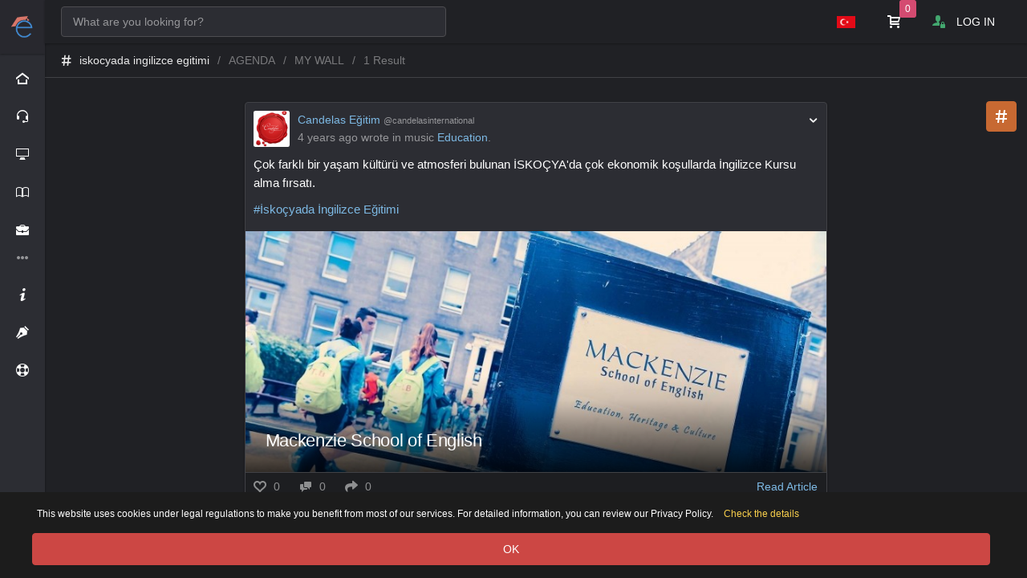

--- FILE ---
content_type: text/html; charset=UTF-8
request_url: https://www.myenglishclassesonline.com/tag/iskocyada-ingilizce-egitimi
body_size: 6193
content:
<!DOCTYPE html>
<html lang="en">
<head>
	<!-- Google Tag Manager -->
	<script>(function(w,d,s,l,i){w[l]=w[l]||[];w[l].push({'gtm.start':
	new Date().getTime(),event:'gtm.js'});var f=d.getElementsByTagName(s)[0],
	j=d.createElement(s),dl=l!='dataLayer'?'&l='+l:'';j.async=true;j.src=
	'https://www.googletagmanager.com/gtm.js?id='+i+dl;f.parentNode.insertBefore(j,f);
	})(window,document,'script','dataLayer','GTM-WLNT9RM4');</script>
	<!-- End Google Tag Manager -->
    <!-- Google Tag Manager -->
<script>(function(w,d,s,l,i){w[l]=w[l]||[];w[l].push({'gtm.start':
new Date().getTime(),event:'gtm.js'});var f=d.getElementsByTagName(s)[0],
j=d.createElement(s),dl=l!='dataLayer'?'&l='+l:'';j.async=true;j.src=
'https://www.googletagmanager.com/gtm.js?id='+i+dl;f.parentNode.insertBefore(j,f);
})(window,document,'script','dataLayer','GTM-5D3DBRP5');</script>
<!-- End Google Tag Manager -->
	<meta charset="utf-8">
	<meta http-equiv="X-UA-Compatible" content="IE=edge">
	<meta name="viewport" content="width=device-width, initial-scale=1, shrink-to-fit=no">
        <title>#iskocyada ingilizce egitimi - Agenda | MyECO</title>
    <meta charset="utf-8">
	<meta http-equiv="X-UA-Compatible" content="IE=edge">
	<meta name="viewport" content="width=device-width, initial-scale=1, shrink-to-fit=no">
    <meta name="google" content="notranslate" />
	<meta http-equiv="Content-Type" content="text/html; charset=utf-8" />
    <meta http-equiv="Content-language" content="en" />
    <meta name="description" lang="tr" content="Popular Agenda of MyECO" />
    <meta name="keywords" lang="en" content="English,online english course,English Reading and Listening," />
    <meta name="abstract" lang="en" content="Popular Agenda of MyECO" />
    <meta name="author" content="Candelas Information Technologies | citech.org" />
    <meta name="designer" content="Candelas Information Technologies | citech.org" />
    <meta name="distribution" content="Global" />
    <meta name="reply-to" content="info@myenglishclassesonline.com" />
    <meta name="copyright" content="(c) 2013-2026 My English Classes Online. All rights reserved." />
    <meta name="revisit-after" content="1 days">
    <meta http-equiv="Content-Type" content="text/html; charset=utf-8">
    <meta http-equiv="X-UA-Compatible" content="IE=edge">
    <meta name="viewport" content="width=device-width, initial-scale=1.0, maximum-scale=1.0">
    <link rel="shortcut icon" href="https://www.myenglishclassesonline.com/images/favicon.png" type="image/png">
    <link href="https://www.myenglishclassesonline.com/tag/iskocyada-ingilizce-egitimi" rel="canonical" />
    
    <meta property="keywords" content="English,online english course,English Reading and Listening,">
    <meta property="description" content="Popular Agenda of MyECO">
    
    <meta property="og:title" content="#iskocyada ingilizce egitimi - Agenda | MyECO">
    <meta property="og:site_name" content="My English Classes Online">
    <meta property="og:url" content="https://www.myenglishclassesonline.com/tag/iskocyada-ingilizce-egitimi">
    <meta property="og:description" content="Popular Agenda of MyECO">
    <meta property="og:image" content="https://www.myenglishclassesonline.com/images/ogg/logo.jpg">
    <meta property="fb:app_id" content="https://www.myenglishclassesonline.com/tag/iskocyada-ingilizce-egitimi">
    <meta property="og:type" content="website">
    <meta property="og:locale" content="en">
    
	<meta name="tweetmeme-title" content="#iskocyada ingilizce egitimi - Agenda | MyECO" />
    <meta property="twitter:card" content="summary_large_image">
    <meta property="twitter:title" content="#iskocyada ingilizce egitimi - Agenda | MyECO">
    <meta property="twitter:description" content="Popular Agenda of MyECO">
    <meta property="twitter:creator" content="@myecoofficial">
    <meta property="twitter:url" content="https://www.myenglishclassesonline.com/tag/iskocyada-ingilizce-egitimi">
    <meta property="twitter:image" content="https://www.myenglishclassesonline.com/images/ogg/logo.jpg">

        <script type="text/javascript">
var domainim="https://www.myenglishclassesonline.com/";
var token_id="";
</script>
    	<link href="https://www.myenglishclassesonline.com/inc/assets/css/b/all.min14.css" rel="stylesheet" type="text/css">
    <link rel="stylesheet" type="text/css" href="https://www.myenglishclassesonline.com/inc/assets/js/up/font/font-fileuploader.css">
    <link media="all" rel="stylesheet" href="https://www.myenglishclassesonline.com/inc/assets/js/up/jquery.fileuploader.min.css">
	<script type="text/javascript" src="https://www.myenglishclassesonline.com/inc/assets/js/main/jquery.js"></script>
	<script type="text/javascript" src="https://www.myenglishclassesonline.com/inc/assets/js/main/bootstrap.bundle.min.js"></script>
    <script type="text/javascript" src="https://www.myenglishclassesonline.com/inc/assets/js/plugins/lazyload/lazysizes.min.js"></script>
	<script type="text/javascript" src="https://www.myenglishclassesonline.com/inc/assets/js/lang_english.js"></script>
    <script type="text/javascript" src="https://www.myenglishclassesonline.com/inc/assets/js/ago/jquery.timeago_english.js"></script>
	<script type="text/javascript" src="https://www.myenglishclassesonline.com/inc/assets/js/app.js"></script>
    <script type="text/javascript" src="https://www.myenglishclassesonline.com/inc/assets/js/notifications/sweet_alert.min.js"></script>
    <script type="text/javascript" src="https://www.myenglishclassesonline.com//inc/assets/js/fancy/dist/jquery.fancybox.min.js"></script>
    <script type="text/javascript" src="https://www.myenglishclassesonline.com/inc/assets/js/plugins/editors/trumbowyg/trumbowyg.min.js"></script>
    <script type="text/javascript" src="https://www.myenglishclassesonline.com/inc/assets/js/myeco.js"></script>
    <script type="text/javascript" src="https://www.myenglishclassesonline.com/inc/assets/js/Player/dist/plyr.js"></script>
	<script type="text/javascript" src="https://www.myenglishclassesonline.com/inc/assets/js/load/src/loading.js"></script>
    <script type="text/javascript" src="https://www.myenglishclassesonline.com/ajax/data.php?tip=users"></script>
        <script type="text/javascript" src="https://www.myenglishclassesonline.com/inc/assets/js/pace/pace.min.js" ></script>
    <script type="text/javascript" src="https://www.myenglishclassesonline.com/inc/assets/js/plugins/selects/select2.min_english.js"></script>
    <script type="text/javascript" src="https://www.myenglishclassesonline.com/inc/assets/js/plugins/selects/bootstrap_multiselect_english.js"></script>
    <script type="text/javascript" src="https://www.myenglishclassesonline.com/inc/assets/js/up/jquery.fileuploader.min.js"></script>
	
<!-- Google tag (gtag.js)
 --> <script async src="https://www.googletagmanager.com/gtag/js?id=G-PTWT4MH2S4"></script> <script>   window.dataLayer = window.dataLayer || [];   function gtag(){dataLayer.push(arguments);}   gtag('js', new Date());   gtag('config', 'G-PTWT4MH2S4'); </script>
    
	

</head>

<body>
	<!-- Google Tag Manager (noscript) -->
	<noscript><iframe src="https://www.googletagmanager.com/ns.html?id=GTM-WLNT9RM4"
	height="0" width="0" style="display:none;visibility:hidden"></iframe></noscript>
	<!-- End Google Tag Manager (noscript) -->
	<div class="page-content">

		<div class="sidebar sidebar-light sidebar-main sidebar-expand-lg  sidebar-main-resized">

			<div class="navbar navbar-dark bg-dark-100 navbar-static border-0">
				<div class="navbar-brand flex-fill wmin-0">
					<a href="https://www.myenglishclassesonline.com/" class="d-inline-block" title="MyECO provides you with Online English Education in High Standards.">
						<img src="https://www.myenglishclassesonline.com/images/logo/logo_light.png" class="sidebar-resize-hide" alt="My English Classes Online - Schedule your one-to-one live lessons. Start your lessons immediately in your personalized course with professional teachers.">
						<img src="https://www.myenglishclassesonline.com/images/logo/myeco_logo_light.png" class="sidebar-resize-show" alt="My English Classes Online - MyECO is a Online Language School.">
					</a>
				</div>

				<ul class="navbar-nav align-self-center ml-auto sidebar-resize-hide">
					<li class="nav-item dropdown">
						<button type="button" class="btn btn-outline-light-100 text-white border-transparent btn-icon rounded-pill btn-sm sidebar-control sidebar-main-resize d-none d-lg-inline-flex">
							<i class="icon-transmission"></i>
						</button>

						<button type="button" class="btn btn-outline-light-100 text-white border-transparent btn-icon rounded-pill btn-sm sidebar-mobile-main-toggle d-lg-none">
							<i class="icon-cross2"></i>
						</button>
					</li>
				</ul>
			</div>

			<div class="sidebar-content pl-2 pr-2">

				<div class="sidebar-section">
					<ul class="nav nav-sidebar" data-nav-type="accordion">
																		<li class="nav-item">
							<a href="https://www.myenglishclassesonline.com/" class="nav-link" title="Home page">
								<i class="icon-home4"></i>
								<span>HOME</span>
							</a>
						</li>
						<li class="nav-item">
							<a href="https://www.myenglishclassesonline.com/en/live-lessons" class="nav-link">
								<i class="icon-headset"></i>
								<span>
									ONLINE COURSES									<span class="d-block font-weight-normal opacity-50">Buy live lessons</span>
								</span>
							</a>
						</li>
						<li class="nav-item">
							<a href="https://www.myenglishclassesonline.com/en/video-courses" class="nav-link">
								<i class="icon-display"></i>
								<span>
									VIDEO COURSES									<span class="d-block font-weight-normal opacity-50">Buy video courses</span>
								</span>
							</a>
						</li>
						<li class="nav-item">
							<a href="https://www.myenglishclassesonline.com/en/books" class="nav-link">
								<i class="icon-book2"></i>
								<span>
									PUBLICATIONS									<span class="d-block font-weight-normal opacity-50">Buy printed or e-books</span>
								</span>
							</a>
						</li>
						<li class="nav-item">
							<a href="https://www.myenglishclassesonline.com/en/indivial-educations" class="nav-link">
								<i class="icon-briefcase"></i>
								<span>
									INDIVIAL EDUCATIONS									<span class="d-block font-weight-normal opacity-50">For institutions and teachers</span>
								</span>
							</a>
						</li>
						<li class="nav-item-header pt-0"><div class="text-uppercase font-size-xs line-height-xs">ABOUT MYECO</div> <i class="icon-menu" title="ABOUT MYECO"></i></li>
						<!-- /main -->
						<li class="nav-item nav-item-submenu  ">
							<a href="#" class="nav-link"><i class="icon-info3"></i> <span>ABOUT US</span></a>

							<ul class="nav nav-group-sub" data-submenu-title="Layouts">
								<li class="nav-item"><a href="https://www.myenglishclassesonline.com/en/about-us" class="nav-link " title="About MyECO">About MyECO</a></li>
                                <li class="nav-item"><a href="https://www.myenglishclassesonline.com/en/reviews" class="nav-link" title="Reviews">Reviews <span class="badge badge-light align-self-center ml-auto"></span></a></li>
                                <li class="nav-item-divider"></li>
								<li class="nav-item"><a href="https://www.myenglishclassesonline.com/en/contact-us" class="nav-link " title="Contact">Contact</a></li>
								<li class="nav-item"><a href="https://www.myenglishclassesonline.com/en/teacher-application" class="nav-link " title="Teacher Application">Teacher Application</a></li>
                                <li class="nav-item-divider"></li>
                                <li class="nav-item"><a href="https://www.myenglishclassesonline.com/terms-of-use" class="nav-link " title="Terms of Use ">Terms of Use </a></li>
                                <li class="nav-item"><a href="https://www.myenglishclassesonline.com/privacy-policy" class="nav-link " title="Privacy Policy">Privacy Policy</a></li>
                                <li class="nav-item"><a href="https://www.myenglishclassesonline.com/refund-and-cancelation-policy" class="nav-link " title="Cancellation & Refund Policy">Cancellation & Refund Policy</a></li>
							</ul>
						</li>
						
						<li class="nav-item">
							<a href="https://www.myenglishclassesonline.com/blog" class="nav-link" title="Blog">
								<i class="icon-pen2"></i>
								<span>BLOG</span>
							</a>
						</li>
						<li class="nav-item">
							<a href="https://www.myenglishclassesonline.com/en/frequently-asked-questions" class="nav-link" title="Frequently Asked Questions">
								<i class="icon-lifebuoy"></i>
								<span>FREQUENTLY ASKED QUESTIONS</span>
							</a>
						</li>

							
					</ul>
				</div>


			</div>

			
			<div class="sidebar-section sidebar-section-body sidebar-resize-hide bg-dark-100 border-top">
				<p>Find out your English level now for free.</p>
                <a href="https://www.myenglishclassesonline.com/en/level-placement-test" class="btn btn-light btn-labeled btn-labeled-left btn-sm btn-block" title="Level Assessment Test"><b><i class="icon-spell-check"></i></b> LEVEL ASSESSMENT TEST</a>
			</div>

		</div>

		<div class="content-wrapper">

			<div class="navbar navbar-expand-lg navbar-light bg-body navbar-static">
				<div class="d-flex flex-1 d-lg-none">
					<button class="navbar-toggler sidebar-mobile-main-toggle" type="button">
						<i class="icon-three-bars" style="font-size:23px;"></i>
					</button>

					<button data-target="#navbar-search" type="button" class="navbar-toggler" data-toggle="collapse">
						<i class="icon-search4"></i>
					</button>
				</div>
	
				<div class="navbar-collapse collapse flex-lg-1 order-2 order-lg-1" id="navbar-search">
					<div class="navbar-search d-flex align-items-center py-2 py-lg-0">
						<div class="form-group-feedback form-group-feedback-left flex-grow-1">
							<select class="form-control site_ici_arama" multiple data-fouc></select>
						</div>
					</div>
				</div>

				<script type="text/javascript">
					function myecoSearch (bas) {
						if (bas.loading) return bas.text;

						var basList = '<li><a href="' + bas.html_url + '" class="media"><div class="mr-3">' + bas.avatar_url + '</div><div class="media-body"><div class="media-title font-weight-semibold text-body">' + bas.full_name + '</div><span class="text-muted">' + bas.description + '</span><ul class="list-inline list-inline-dotted mb-0">' + bas.bilgi_1 + '' + bas.bilgi_2 + '' + bas.bilgi_3 + '</ul></div>';
						basList += '</a></li>';

						return basList;
					}

					// Format selection
					function myecoSearchSelection (bas) {
						return bas.full_name || bas.text;
					}

					$('.site_ici_arama').select2({
						ajax: {
							url: domainim+'ajax/data.php?tip=site_ici_arama&',
							dataType: 'json',
							delay: 250,

							data: function (params) {
								return {
									q: params.term,
									page: params.page
								};

							},
							processResults: function (data, params) {

								params.page = params.page || 1;

								return {
									results: data.items,
									pagination: {
										more: (params.page * 10) < data.total_count
									}

								};
							},
							cache: true
						},
						escapeMarkup: function (basList) { return basList; },
						minimumInputLength: 2,
						closeOnSelect: false,
						placeholder: "What are you looking for?",
						templateResult: myecoSearch,
						templateSelection: myecoSearchSelection

					});
				</script>

				<div class="d-flex justify-content-end align-items-center flex-1 flex-lg-0 order-1 order-lg-2">
					<ul class="navbar-nav flex-row">

						<li class="nav-item nav-item-dropdown-lg">
							<a href="https://www.myenglishclassesonline.com/?lang=turkce" class="navbar-nav-link navbar-nav-link-toggler">
								<img src="https://www.myenglishclassesonline.com/images/icons/lang_turkce.png" class="img-flag" alt="">
							</a>
						</li>
												<li class="nav-item nav-item-dropdown-lg dropdown">
							<a href="https://www.myenglishclassesonline.com/sepet" class="navbar-nav-link navbar-nav-link-toggler">
								<i class="icon-cart2"></i>

								<span id="sepetAdet"></span>
								<script type="text/javascript">
								$("#sepetAdet").load(domainim+'ajax/data.php?tip=sepetadet');
								</script>
							</a>
						</li>
												<li class="nav-item">
							<a href="javascript:;" class="navbar-nav-link navbar-nav-link-toggler smodal_ver" data-toggle="modal" data-target="#sMmodal" id="Login@https://www.myenglishclassesonline.com/tag/iskocyada-ingilizce-egitimi@english@giris@modal">
								<i class="icon-user-lock text-success"></i>
								<span class="d-none d-lg-inline-block ml-2">LOG IN</span>
							</a>
						</li>
											</ul>
				</div>
			</div>
				
			

			<!--<div class="content-inner">

				<div class="content container pt-4">
					<div class="row justify-content-center">-->
						<div class="sosyal_menu_feed"><button type="button" class="btn btn-warning btn-icon smodal_ver" id="sagMobilMenu@gundem" data-toggle="modal" data-target="#sMmodalSocial"><i class="icon-hash"></i></button></div>
<div class="page-header">
		<div class="breadcrumb-line header-elements-lg-inline border-bottom">
			<div class="d-flex">
				<div class="breadcrumb">
					<a href="https://www.myenglishclassesonline.com/tag/iskocyada-ingilizce-egitimi" class="breadcrumb-item"><i class="icon-hash mr-2"></i> <span class="basKis">iskocyada ingilizce egitimi</span></a>
					<a href="https://www.myenglishclassesonline.com/agenda" class="breadcrumb-item active" title="AGENDA">AGENDA</a>
					<a href="https://www.myenglishclassesonline.com/feed" class="breadcrumb-item active" title="MY WALL">MY WALL</a>
					<span class="breadcrumb-item active">1 Result</span>
				</div>
			</div>

			
		</div>

		
	</div>
<div class="content-inner">

				<div class="content container pt-4">
					<div class="row justify-content-center">
<div class="col-12 col-lg-8" style="margin-bottom: 50px;">
    
    
    

    <div class="post_list">
				<div class="card cardS-body  border post_listele_1056978cce360_31329644801792_">
				<div class="media p-2">
					<div class="mr-2">
							<a href='https://www.myenglishclassesonline.com/candelasinternational' title='Candelas Eğitim' ><img alt='Candelas Eğitim' class='rounded-circle' src='https://www.myenglishclassesonline.com/uploads//profile/2LOMshWtSBYR1642509925.jpg' width='45' height='45' /></a>					</div>

					<div class="media-body">
												<div class="font-weight-semibold"><a href="https://www.myenglishclassesonline.com/candelasinternational">Candelas Eğitim</a> <small class="text-muted">@candelasinternational</small></div>
						
						<span class="text-muted"><a href="https://www.myenglishclassesonline.com/candelasinternational/mackenzie-school-of-english/31329644801792" class="text-muted"><time id="timeago3132" datetime="2022-01-22T17:00:46Z" title="22 January 2022, Saturday 17:00"></time></a> wrote in music <a href="https://www.myenglishclassesonline.com/blog/education">Education</a>.</span>
					</div>
										<div class="list-icons" style="float:right;">

						<div class="dropdown d-inline-flex">
							<a href="#" class="list-icons-item dropdown-toggle" data-toggle="dropdown"></a>
							<div class="dropdown-menu dropdown-menu-right">
								<a href="javascript:;" class="dropdown-item smodal_ver" data-toggle="modal" data-target="#sMmodal" id="Sosyal@paylas@blog@1056978cce360_31329644801792_">SHARE</a>							</div>
						</div>
					</div>
					

				</div>

				<div id="icerik31329644801792">

					<div class="pl-2 pr-2 font-size-lg">

					 <p class="kt-widget3__text">Çok farklı bir yaşam kültürü ve atmosferi bulunan İSKOÇYA'da çok ekonomik koşullarda İngilizce Kursu alma fırsatı.</p>
					
					 <ul class="list-inline list-inline-condensed"><li class="list-inline-item"><a href="https://www.myenglishclassesonline.com/tag/iskocyada-ingilizce-egitimi" title="İskoçyada İngilizce Eğitimi">#İskoçyada İngilizce Eğitimi</a></li></ul> 

					</div>
										<div class='kt-portlet kt-portlet--height-fluid kt-widget19'>
				<div class='kt-portlet__body kt-portlet__body--fit kt-portlet__body--unfill kt-bg-brand' style='background-image: url(https://www.myenglishclassesonline.com/images/site/backgrounds/blog.png);'>
					<div class='kt-widget19__pic kt-portlet-fit--top kt-portlet-fit--sides' style='min-height:300px; background-image: url(https://www.myenglishclassesonline.com/uploads/posts/2022/01//VBSCM5hTuOls1642860045.jpg);'>
						<h3 class='kt-widget19__title'>
							<a href='https://www.myenglishclassesonline.com/candelasinternational/mackenzie-school-of-english/31329644801792' class='text-body' title='Mackenzie School of English'>Mackenzie School of English</a>
						</h3>
						<div class='kt-widget19__shadow'></div>
					</div>
				</div>
			</div>
					
					
					
				</div>

			<div id="edit_icerik31329644801792"></div>

				<div class="cardS-footer bg-dark border-top d-sm-flex justify-content-sm-between align-items-sm-center p-1">
					<ul class="list-inline mb-0 ml-1">
												<li class="list-inline-item text-muted">
												<a href="javascript:;" class="text-muted begenebas-anasayfagorunumu1056978cce360_31329644801792_ Begenanasayfagorunumu" id="1056978cce360_31329644801792_">
						<span class="begenicon-anasayfagorunumu1056978cce360_31329644801792_"><i class="icon-heart6 mr-1"></i></span>
						</a> <a href="javascript:;" class="begenisayisi-anasayfagorunumu1056978cce360_31329644801792_ text-muted smodal_ver" data-toggle="modal" data-target="#sMmodal" id="Sosyal@begenlist@31329644801792">0</a>
												</li>
												<li class="list-inline-item text-muted"><a href="javascript:;" class="text-muted commentEditor" id="1056978cce360_31329644801792_" data-toggle="collapse" data-target="#seeComments1056978cce360_31329644801792_"><i class="icon-comment-discussion mr-1"></i></a> <span class="yorumsayisi-31329644801792">0</span></li>
													<li class="list-inline-item text-muted">
															<a href="javascript:;" class="text-muted paylasabas-anasayfagorunumu1056978cce360_31329644801792_ Paylasanasayfagorunumu" id="1056978cce360_31329644801792_">
								<span class="paylasicon-anasayfagorunumu1056978cce360_31329644801792_"><i class="fas fa-share mr-1"></i></span>
								</a> <a href="javascript:;" class="paylasayisi-anasayfagorunumu1056978cce360_31329644801792_ text-muted smodal_ver" data-toggle="modal" data-target="#sMmodal" id="Sosyal@paylaslist@31329644801792">0</a>
														</li>
						
						<li class="list-inline-item text-muted"><i class="postLoadanasayfagorunumu1056978cce360_31329644801792_"></i></li>

					</ul>
					<a href="https://www.myenglishclassesonline.com/candelasinternational/mackenzie-school-of-english/31329644801792" class="btn btn-link p-0 mt-2 mt-sm-0 mr-1" title="Mackenzie School of English - Shared on Candelas Eğitim 22 January 2022, Saturday 17:00.">Read Article</a>				</div>
								<div class="collapse" id="seeComments1056978cce360_31329644801792_">
					<div class="cardS-footer comment_list31329644801792">
										</div>
					
				</div>
			</div>
		        
        <script type="text/javascript">
			
		$('.commentAlan3132').maxlength({
			alwaysShow: true,
			placement: 'centered-right',
			warningClass: 'text-success left-auto right-0 bottom-50 translate-middle-y pr-2 mr-1',
			limitReachedClass: 'text-danger left-auto right-0 bottom-50 translate-middle-y pr-2 mr-1',
			placement: $('html').attr('dir') == 'rtl' ? 'centered-left' : 'centered-right'
		});
		
		jQuery(document).ready(function() {
		  jQuery("time#timeago3132").timeago();
		});
		
				$(".kis70_1056978cce360_31329644801792_").pKisalt({limit: 70, nokta: true, goster: false});
				$(".kisUrl").pKisalt({limit: 70, nokta: true, goster: false});
		</script>
        </div>
    </div>
						</div>
					</div>
	</div>					<!--</div>

				</div>

				

			</div>-->
			
			
		</div>

	</div>
<div id="sMmodalSag" class="modal right fade" tabindex="-1">
    <div class="modal-dialog modal-dialog-centered modal-lg">
        <div class="modal-content">
                <div id="sMmodalSagContent"></div>
        </div>
    </div>
</div>
	
		

<div id="sMmodal" class="modal fade">
    <div class="modal-dialog">
        <div class="modal-content">
                <div id="smodalContent"></div>
        </div>
    </div>
</div>

	
<div id="sMmodalLib" class="modal fade" tabindex="-1" role="dialog" data-backdrop="static" data-keyboard="false" aria-labelledby="exampleModalLabel" aria-hidden="true">>
	<div class="modal-dialog">
		<div class="modal-content">
			<div class="modal-header">
				<h5 class="modal-title">View File</h5>
				<button type="button" class="close modalLibReset" data-dismiss="modal">&times;</button>
			</div>

			<div id="sLibmodalContent"></div>
		</div>
	</div>
</div>

<div id="sMmodalSocial" class="modal right fade" tabindex="-1">
    <div class="modal-dialog modal-Social">
    	<div class="modal-content">
        	<div id="smodalSocailContent"></div>
        </div>
    </div>
</div>

<div class="modal left fade" id="myecoModalvcevap" tabindex="-1" role="dialog" data-backdrop="static" data-keyboard="false" aria-labelledby="exampleModalLabel" aria-hidden="true">
    <div class="modal-dialog modal-dialog-centered modal-lg" role="document">
        <div class="modal-content">
            <div class="modal-header border-bottom pb-2">
                <h5 class="modal-title" id="MyEcoModalLabel">ANSWER</h5>
            </div>
            <div class="modal-body">
                <div id="v_cevap_goster"></div>
            </div>
        </div>
    </div>
</div>  
	



<script type="text/ecmascript">
$(document).ready(function() {
$.cookit();
});
</script>
<!-- Meta Pixel Code -->
<script>
!function(f,b,e,v,n,t,s)
{if(f.fbq)return;n=f.fbq=function(){n.callMethod?
n.callMethod.apply(n,arguments):n.queue.push(arguments)};
if(!f._fbq)f._fbq=n;n.push=n;n.loaded=!0;n.version='2.0';
n.queue=[];t=b.createElement(e);t.async=!0;
t.src=v;s=b.getElementsByTagName(e)[0];
s.parentNode.insertBefore(t,s)}(window, document,'script',
'https://connect.facebook.net/en_US/fbevents.js');
fbq('init', '1275426996974977');
fbq('track', 'PageView');
</script>
<noscript><img height="1" width="1" style="display:none"
src="https://www.facebook.com/tr?id=1275426996974977&ev=PageView&noscript=1"
/></noscript>
<!-- End Meta Pixel Code -->
</body>
</html>


--- FILE ---
content_type: text/html; charset=UTF-8
request_url: https://www.myenglishclassesonline.com/ajax/data.php?tip=sepetadet
body_size: 68
content:
<span class="badge badge-pink float-right">0</span>

--- FILE ---
content_type: text/css
request_url: https://www.myenglishclassesonline.com/inc/assets/css/b/all.min14.css
body_size: 59106
content:
@import url(plugin.myeco14.css);
@import url(icons/icomoon/styles.min.css);
@import url(icons/fontawesome/styles.min.css);

@charset "UTF-8";
:root {
    --blue: #268bd2;
    --blue-100: #d4e8f6;
    --red: #cc4744;
    --red-100: #f5dada;
    --orange: #c76932;
    --orange-100: #f4e1d6;
    --green: #43a76f;
    --green-100: #d9ede2;
    --cyan: #00acc1;
    --cyan-100: #cceef3;
    --primary: #268bd2;
    --primary-100: #7db9e4;
    --secondary: #50798c;
    --secondary-100: #96afba;
    --success: #43a76f;
    --success-100: #8ecaa9;
    --info: #00acc1;
    --info-100: #66cdda;
    --warning: #c76932;
    --warning-100: #dda584;
    --danger: #cc4744;
    --danger-100: #e0918f;
    --white: #fff;
    --light: #414246;
    --light-100: rgba(255, 255, 255, 0.1);
    --dark: #1d1e21;
    --dark-100: rgba(0, 0, 0, 0.1);
    --teal: #28968c;
    --teal-100: #7ec0ba;
    --indigo: #5c6bc0;
    --indigo-100: #9da6d9;
    --purple: #8e70c1;
    --purple-100: #bba9da;
    --pink: #d44b71;
    --pink-100: #e593aa;
    --yellow: #ffd648;
    --yellow-100: #ffe691;
    --breakpoint-xs: 0;
    --breakpoint-sm: 576px;
    --breakpoint-md: 768px;
    --breakpoint-lg: 992px;
    --breakpoint-xl: 1200px;
    --font-family-sans-serif: "Roboto", -apple-system, BlinkMacSystemFont, "Segoe UI", Roboto, "Helvetica Neue", Arial, sans-serif, "Apple Color Emoji", "Segoe UI Emoji", "Segoe UI Symbol", "Noto Color Emoji";
    --font-family-monospace: SFMono-Regular, Menlo, Monaco, Consolas, "Liberation Mono", "Courier New", monospace;
}
*,
::after,
::before {
    box-sizing: border-box;
}
html {
    font-family: sans-serif;
    line-height: 1.15;
    -webkit-text-size-adjust: 100%;
    -webkit-tap-highlight-color: transparent;
}
article,
aside,
figcaption,
figure,
footer,
header,
hgroup,
main,
nav,
section {
    display: block;
}
body {
    margin: 0;
    font-family: Roboto, -apple-system, BlinkMacSystemFont, "Segoe UI", Roboto, "Helvetica Neue", Arial, sans-serif, "Apple Color Emoji", "Segoe UI Emoji", "Segoe UI Symbol", "Noto Color Emoji";
    font-size: 0.875rem;
    font-weight: 400;
    line-height: 1.5715;
    color: #fff;
    text-align: left;
    background-color: #202125;
}
[tabindex="-1"]:focus:not(:focus-visible) {
    outline: 0 !important;
}
hr {
    box-sizing: content-box;
    height: 0;
    overflow: visible;
}
h1,
h2,
h3,
h4,
h5,
h6 {
    margin-top: 0;
    margin-bottom: 0.625rem;
}
p {
    margin-top: 0;
    margin-bottom: 0.625rem;
}
abbr[data-original-title],
abbr[title] {
    text-decoration: underline;
    -webkit-text-decoration: underline dotted;
    text-decoration: underline dotted;
    cursor: help;
    border-bottom: 0;
    -webkit-text-decoration-skip-ink: none;
    text-decoration-skip-ink: none;
}
address {
    margin-bottom: 1rem;
    font-style: normal;
    line-height: inherit;
}
dl,
ol,
ul {
    margin-top: 0;
    margin-bottom: 1rem;
}
ol ol,
ol ul,
ul ol,
ul ul {
    margin-bottom: 0;
}
dt {
    font-weight: 500;
}
dd {
    margin-bottom: 0.5rem;
    margin-left: 0;
}
blockquote {
    margin: 0 0 1rem;
}
b,
strong {
    font-weight: bolder;
}
small {
    font-size: 80%;
}
sub,
sup {
    position: relative;
    font-size: 75%;
    line-height: 0;
    vertical-align: baseline;
}
sub {
    bottom: -0.25em;
}
sup {
    top: -0.5em;
}
a {
    color: #7db9e4;
    text-decoration: none;
    background-color: transparent;
}
a:hover {
    color: #51a2db;
    text-decoration: none;
}
a:not([href]):not([class]) {
    color: inherit;
    text-decoration: none;
}
a:not([href]):not([class]):hover {
    color: inherit;
    text-decoration: none;
}
code,
kbd,
pre,
samp {
    font-family: SFMono-Regular, Menlo, Monaco, Consolas, "Liberation Mono", "Courier New", monospace;
    font-size: 1em;
}
pre {
    margin-top: 0;
    margin-bottom: 1rem;
    overflow: auto;
    -ms-overflow-style: scrollbar;
}
figure {
    margin: 0 0 1rem;
}
img {
    vertical-align: middle;
    border-style: none;
}
svg {
    overflow: hidden;
    vertical-align: middle;
}
table {
    border-collapse: collapse;
}
caption {
    padding-top: 0.75rem 1.25rem;
    padding-bottom: 0.75rem 1.25rem;
    color: rgba(255, 255, 255, 0.5);
    text-align: left;
    caption-side: bottom;
}
th {
    text-align: inherit;
    text-align: -webkit-match-parent;
}
label {
    display: inline-block;
    margin-bottom: 0.5rem;
}
button {
    border-radius: 0;
}
button:focus:not(:focus-visible) {
    outline: 0;
}
button,
input,
optgroup,
select,
textarea {
    margin: 0;
    font-family: inherit;
    font-size: inherit;
    line-height: inherit;
}
button,
input {
    overflow: visible;
}
button,
select {
    text-transform: none;
}
[role="button"] {
    cursor: pointer;
}
select {
    word-wrap: normal;
}
[type="button"],
[type="reset"],
[type="submit"],
button {
    -webkit-appearance: button;
}
[type="button"]:not(:disabled),
[type="reset"]:not(:disabled),
[type="submit"]:not(:disabled),
button:not(:disabled) {
    cursor: pointer;
}
[type="button"]::-moz-focus-inner,
[type="reset"]::-moz-focus-inner,
[type="submit"]::-moz-focus-inner,
button::-moz-focus-inner {
    padding: 0;
    border-style: none;
}
input[type="checkbox"],
input[type="radio"] {
    box-sizing: border-box;
    padding: 0;
}
textarea {
    overflow: auto;
    resize: vertical;
}
fieldset {
    min-width: 0;
    padding: 0;
    margin: 0;
    border: 0;
}
legend {
    display: block;
    width: 100%;
    max-width: 100%;
    padding: 0;
    margin-bottom: 0.5rem;
    font-size: 1.5rem;
    line-height: inherit;
    color: inherit;
    white-space: normal;
}
progress {
    vertical-align: baseline;
}
[type="number"]::-webkit-inner-spin-button,
[type="number"]::-webkit-outer-spin-button {
    height: auto;
}
[type="search"] {
    outline-offset: -2px;
    -webkit-appearance: none;
}
[type="search"]::-webkit-search-decoration {
    -webkit-appearance: none;
}
::-webkit-file-upload-button {
    font: inherit;
    -webkit-appearance: button;
}
output {
    display: inline-block;
}
summary {
    display: list-item;
    cursor: pointer;
}
template {
    display: none;
}
[hidden] {
    display: none !important;
}
.h1,
.h2,
.h3,
.h4,
.h5,
.h6,
h1,
h2,
h3,
h4,
h5,
h6 {
    margin-bottom: 0.625rem;
    font-weight: 400;
    line-height: 1.5715;
}
.h1,
h1 {
    font-size: 1.625rem;
}
.h2,
h2 {
    font-size: 1.5rem;
}
.h3,
h3 {
    font-size: 1.375rem;
}
.h4,
h4 {
    font-size: 1.25rem;
}
.h5,
h5 {
    font-size: 1.125rem;
}
.h6,
h6 {
    font-size: 1rem;
}
.lead {
    font-size: 1.09375rem;
    font-weight: 300;
}
.display-1 {
    font-size: 6rem;
    font-weight: 300;
    line-height: 1.5715;
}
.display-2 {
    font-size: 5.5rem;
    font-weight: 300;
    line-height: 1.5715;
}
.display-3 {
    font-size: 4.5rem;
    font-weight: 300;
    line-height: 1.5715;
}
.display-4 {
    font-size: 3.5rem;
    font-weight: 300;
    line-height: 1.5715;
}
hr {
    margin-top: 1.25rem;
    margin-bottom: 1.25rem;
    border: 0;
    border-top: 1px solid #414246;
}
.small,
small {
    font-size: 80%;
    font-weight: 400;
}
.mark,
mark {
    padding: 0.25rem 0.5rem;
    background-color: #fcf8e3;
}
.list-unstyled {
    padding-left: 0;
    list-style: none;
}
.list-inline {
    padding-left: 0;
    list-style: none;
}
.list-inline-item {
    display: inline-block;
}
.list-inline-item:not(:last-child) {
    margin-right: 1.25rem;
}
.initialism {
    font-size: 90%;
    text-transform: uppercase;
}
.blockquote {
    margin-bottom: 1.25rem;
    font-size: 1rem;
}
.blockquote-footer {
    display: block;
    font-size: 80%;
    color: rgba(255, 255, 255, 0.6);
}
.blockquote-footer::before {
    content: "\2014\00A0";
}
.img-fluid {
    max-width: 100%;
    height: auto;
}
.img-thumbnail {
    padding: 0.25rem;
    background-color: #202125;
    border: 1px solid transparent;
    border-radius: 0.25rem;
    box-shadow: 0 1px 2px rgba(0, 0, 0, 0.075);
    max-width: 100%;
    height: auto;
}
.figure {
    display: inline-block;
}
.figure-img {
    margin-bottom: 0.625rem;
    line-height: 1;
}
.figure-caption {
    font-size: 90%;
    color: rgba(255, 255, 255, 0.4);
}
code {
    font-size: 0.8125rem;
    color: #dda584;
    word-wrap: break-word;
}
a > code {
    color: inherit;
}
kbd {
    padding: 0.2rem 0.4rem;
    font-size: 0.8125rem;
    color: #fff;
    background-color: rgba(255, 255, 255, 0.1);
    border-radius: 0.1875rem;
    box-shadow: inset 0 -0.1rem 0 rgba(0, 0, 0, 0.25);
}
kbd kbd {
    padding: 0;
    font-size: 100%;
    font-weight: 700;
    box-shadow: none;
}
pre {
    display: block;
    font-size: 0.8125rem;
    color: #fff;
}
pre code {
    font-size: inherit;
    color: inherit;
    word-break: normal;
}
.pre-scrollable {
    max-height: 450px;
    overflow-y: scroll;
}
.container,
.container-fluid,
.container-lg,
.container-md,
.container-sm,
.container-xl {
    width: 100%;
    padding-right: 0.625rem;
    padding-left: 0.625rem;
    margin-right: auto;
    margin-left: auto;
}
@media (min-width: 576px) {
    .container,
    .container-sm {
        max-width: 540px;
    }
}
@media (min-width: 768px) {
    .container,
    .container-md,
    .container-sm {
        max-width: 720px;
    }
}
@media (min-width: 992px) {
    .container,
    .container-lg,
    .container-md,
    .container-sm {
        max-width: 960px;
    }
}
@media (min-width: 1200px) {
    .container,
    .container-lg,
    .container-md,
    .container-sm,
    .container-xl {
        max-width: 1140px;
    }
}
.row {
    display: -ms-flexbox;
    display: flex;
    -ms-flex-wrap: wrap;
    flex-wrap: wrap;
    margin-right: -0.625rem;
    margin-left: -0.625rem;
}
.no-gutters {
    margin-right: 0;
    margin-left: 0;
}
.no-gutters > .col,
.no-gutters > [class*="col-"] {
    padding-right: 0;
    padding-left: 0;
}
.col,
.col-1,
.col-10,
.col-11,
.col-12,
.col-2,
.col-3,
.col-4,
.col-5,
.col-6,
.col-7,
.col-8,
.col-9,
.col-auto,
.col-lg,
.col-lg-1,
.col-lg-10,
.col-lg-11,
.col-lg-12,
.col-lg-2,
.col-lg-3,
.col-lg-4,
.col-lg-5,
.col-lg-6,
.col-lg-7,
.col-lg-8,
.col-lg-9,
.col-lg-auto,
.col-md,
.col-md-1,
.col-md-10,
.col-md-11,
.col-md-12,
.col-md-2,
.col-md-3,
.col-md-4,
.col-md-5,
.col-md-6,
.col-md-7,
.col-md-8,
.col-md-9,
.col-md-auto,
.col-sm,
.col-sm-1,
.col-sm-10,
.col-sm-11,
.col-sm-12,
.col-sm-2,
.col-sm-3,
.col-sm-4,
.col-sm-5,
.col-sm-6,
.col-sm-7,
.col-sm-8,
.col-sm-9,
.col-sm-auto,
.col-xl,
.col-xl-1,
.col-xl-10,
.col-xl-11,
.col-xl-12,
.col-xl-2,
.col-xl-3,
.col-xl-4,
.col-xl-5,
.col-xl-6,
.col-xl-7,
.col-xl-8,
.col-xl-9,
.col-xl-auto {
    position: relative;
    width: 100%;
    padding-right: 0.625rem;
    padding-left: 0.625rem;
}
.col {
    -ms-flex-preferred-size: 0;
    flex-basis: 0;
    -ms-flex-positive: 1;
    flex-grow: 1;
    max-width: 100%;
}
.row-cols-1 > * {
    -ms-flex: 0 0 100%;
    flex: 0 0 100%;
    max-width: 100%;
}
.row-cols-2 > * {
    -ms-flex: 0 0 50%;
    flex: 0 0 50%;
    max-width: 50%;
}
.row-cols-3 > * {
    -ms-flex: 0 0 33.33333%;
    flex: 0 0 33.33333%;
    max-width: 33.33333%;
}
.row-cols-4 > * {
    -ms-flex: 0 0 25%;
    flex: 0 0 25%;
    max-width: 25%;
}
.row-cols-5 > * {
    -ms-flex: 0 0 20%;
    flex: 0 0 20%;
    max-width: 20%;
}
.row-cols-6 > * {
    -ms-flex: 0 0 16.66667%;
    flex: 0 0 16.66667%;
    max-width: 16.66667%;
}
.col-auto {
    -ms-flex: 0 0 auto;
    flex: 0 0 auto;
    width: auto;
    max-width: 100%;
}
.col-1 {
    -ms-flex: 0 0 8.33333%;
    flex: 0 0 8.33333%;
    max-width: 8.33333%;
}
.col-2 {
    -ms-flex: 0 0 16.66667%;
    flex: 0 0 16.66667%;
    max-width: 16.66667%;
}
.col-3 {
    -ms-flex: 0 0 25%;
    flex: 0 0 25%;
    max-width: 25%;
}
.col-4 {
    -ms-flex: 0 0 33.33333%;
    flex: 0 0 33.33333%;
    max-width: 33.33333%;
}
.col-5 {
    -ms-flex: 0 0 41.66667%;
    flex: 0 0 41.66667%;
    max-width: 41.66667%;
}
.col-6 {
    -ms-flex: 0 0 50%;
    flex: 0 0 50%;
    max-width: 50%;
}
.col-7 {
    -ms-flex: 0 0 58.33333%;
    flex: 0 0 58.33333%;
    max-width: 58.33333%;
}
.col-8 {
    -ms-flex: 0 0 66.66667%;
    flex: 0 0 66.66667%;
    max-width: 66.66667%;
}
.col-9 {
    -ms-flex: 0 0 75%;
    flex: 0 0 75%;
    max-width: 75%;
}
.col-10 {
    -ms-flex: 0 0 83.33333%;
    flex: 0 0 83.33333%;
    max-width: 83.33333%;
}
.col-11 {
    -ms-flex: 0 0 91.66667%;
    flex: 0 0 91.66667%;
    max-width: 91.66667%;
}
.col-12 {
    -ms-flex: 0 0 100%;
    flex: 0 0 100%;
    max-width: 100%;
}
.order-first {
    -ms-flex-order: -1;
    order: -1;
}
.order-last {
    -ms-flex-order: 13;
    order: 13;
}
.order-0 {
    -ms-flex-order: 0;
    order: 0;
}
.order-1 {
    -ms-flex-order: 1;
    order: 1;
}
.order-2 {
    -ms-flex-order: 2;
    order: 2;
}
.order-3 {
    -ms-flex-order: 3;
    order: 3;
}
.order-4 {
    -ms-flex-order: 4;
    order: 4;
}
.order-5 {
    -ms-flex-order: 5;
    order: 5;
}
.order-6 {
    -ms-flex-order: 6;
    order: 6;
}
.order-7 {
    -ms-flex-order: 7;
    order: 7;
}
.order-8 {
    -ms-flex-order: 8;
    order: 8;
}
.order-9 {
    -ms-flex-order: 9;
    order: 9;
}
.order-10 {
    -ms-flex-order: 10;
    order: 10;
}
.order-11 {
    -ms-flex-order: 11;
    order: 11;
}
.order-12 {
    -ms-flex-order: 12;
    order: 12;
}
.offset-1 {
    margin-left: 8.33333%;
}
.offset-2 {
    margin-left: 16.66667%;
}
.offset-3 {
    margin-left: 25%;
}
.offset-4 {
    margin-left: 33.33333%;
}
.offset-5 {
    margin-left: 41.66667%;
}
.offset-6 {
    margin-left: 50%;
}
.offset-7 {
    margin-left: 58.33333%;
}
.offset-8 {
    margin-left: 66.66667%;
}
.offset-9 {
    margin-left: 75%;
}
.offset-10 {
    margin-left: 83.33333%;
}
.offset-11 {
    margin-left: 91.66667%;
}
@media (min-width: 576px) {
    .col-sm {
        -ms-flex-preferred-size: 0;
        flex-basis: 0;
        -ms-flex-positive: 1;
        flex-grow: 1;
        max-width: 100%;
    }
    .row-cols-sm-1 > * {
        -ms-flex: 0 0 100%;
        flex: 0 0 100%;
        max-width: 100%;
    }
    .row-cols-sm-2 > * {
        -ms-flex: 0 0 50%;
        flex: 0 0 50%;
        max-width: 50%;
    }
    .row-cols-sm-3 > * {
        -ms-flex: 0 0 33.33333%;
        flex: 0 0 33.33333%;
        max-width: 33.33333%;
    }
    .row-cols-sm-4 > * {
        -ms-flex: 0 0 25%;
        flex: 0 0 25%;
        max-width: 25%;
    }
    .row-cols-sm-5 > * {
        -ms-flex: 0 0 20%;
        flex: 0 0 20%;
        max-width: 20%;
    }
    .row-cols-sm-6 > * {
        -ms-flex: 0 0 16.66667%;
        flex: 0 0 16.66667%;
        max-width: 16.66667%;
    }
    .col-sm-auto {
        -ms-flex: 0 0 auto;
        flex: 0 0 auto;
        width: auto;
        max-width: 100%;
    }
    .col-sm-1 {
        -ms-flex: 0 0 8.33333%;
        flex: 0 0 8.33333%;
        max-width: 8.33333%;
    }
    .col-sm-2 {
        -ms-flex: 0 0 16.66667%;
        flex: 0 0 16.66667%;
        max-width: 16.66667%;
    }
    .col-sm-3 {
        -ms-flex: 0 0 25%;
        flex: 0 0 25%;
        max-width: 25%;
    }
    .col-sm-4 {
        -ms-flex: 0 0 33.33333%;
        flex: 0 0 33.33333%;
        max-width: 33.33333%;
    }
    .col-sm-5 {
        -ms-flex: 0 0 41.66667%;
        flex: 0 0 41.66667%;
        max-width: 41.66667%;
    }
    .col-sm-6 {
        -ms-flex: 0 0 50%;
        flex: 0 0 50%;
        max-width: 50%;
    }
    .col-sm-7 {
        -ms-flex: 0 0 58.33333%;
        flex: 0 0 58.33333%;
        max-width: 58.33333%;
    }
    .col-sm-8 {
        -ms-flex: 0 0 66.66667%;
        flex: 0 0 66.66667%;
        max-width: 66.66667%;
    }
    .col-sm-9 {
        -ms-flex: 0 0 75%;
        flex: 0 0 75%;
        max-width: 75%;
    }
    .col-sm-10 {
        -ms-flex: 0 0 83.33333%;
        flex: 0 0 83.33333%;
        max-width: 83.33333%;
    }
    .col-sm-11 {
        -ms-flex: 0 0 91.66667%;
        flex: 0 0 91.66667%;
        max-width: 91.66667%;
    }
    .col-sm-12 {
        -ms-flex: 0 0 100%;
        flex: 0 0 100%;
        max-width: 100%;
    }
    .order-sm-first {
        -ms-flex-order: -1;
        order: -1;
    }
    .order-sm-last {
        -ms-flex-order: 13;
        order: 13;
    }
    .order-sm-0 {
        -ms-flex-order: 0;
        order: 0;
    }
    .order-sm-1 {
        -ms-flex-order: 1;
        order: 1;
    }
    .order-sm-2 {
        -ms-flex-order: 2;
        order: 2;
    }
    .order-sm-3 {
        -ms-flex-order: 3;
        order: 3;
    }
    .order-sm-4 {
        -ms-flex-order: 4;
        order: 4;
    }
    .order-sm-5 {
        -ms-flex-order: 5;
        order: 5;
    }
    .order-sm-6 {
        -ms-flex-order: 6;
        order: 6;
    }
    .order-sm-7 {
        -ms-flex-order: 7;
        order: 7;
    }
    .order-sm-8 {
        -ms-flex-order: 8;
        order: 8;
    }
    .order-sm-9 {
        -ms-flex-order: 9;
        order: 9;
    }
    .order-sm-10 {
        -ms-flex-order: 10;
        order: 10;
    }
    .order-sm-11 {
        -ms-flex-order: 11;
        order: 11;
    }
    .order-sm-12 {
        -ms-flex-order: 12;
        order: 12;
    }
    .offset-sm-0 {
        margin-left: 0;
    }
    .offset-sm-1 {
        margin-left: 8.33333%;
    }
    .offset-sm-2 {
        margin-left: 16.66667%;
    }
    .offset-sm-3 {
        margin-left: 25%;
    }
    .offset-sm-4 {
        margin-left: 33.33333%;
    }
    .offset-sm-5 {
        margin-left: 41.66667%;
    }
    .offset-sm-6 {
        margin-left: 50%;
    }
    .offset-sm-7 {
        margin-left: 58.33333%;
    }
    .offset-sm-8 {
        margin-left: 66.66667%;
    }
    .offset-sm-9 {
        margin-left: 75%;
    }
    .offset-sm-10 {
        margin-left: 83.33333%;
    }
    .offset-sm-11 {
        margin-left: 91.66667%;
    }
}
@media (min-width: 768px) {
    .col-md {
        -ms-flex-preferred-size: 0;
        flex-basis: 0;
        -ms-flex-positive: 1;
        flex-grow: 1;
        max-width: 100%;
    }
    .row-cols-md-1 > * {
        -ms-flex: 0 0 100%;
        flex: 0 0 100%;
        max-width: 100%;
    }
    .row-cols-md-2 > * {
        -ms-flex: 0 0 50%;
        flex: 0 0 50%;
        max-width: 50%;
    }
    .row-cols-md-3 > * {
        -ms-flex: 0 0 33.33333%;
        flex: 0 0 33.33333%;
        max-width: 33.33333%;
    }
    .row-cols-md-4 > * {
        -ms-flex: 0 0 25%;
        flex: 0 0 25%;
        max-width: 25%;
    }
    .row-cols-md-5 > * {
        -ms-flex: 0 0 20%;
        flex: 0 0 20%;
        max-width: 20%;
    }
    .row-cols-md-6 > * {
        -ms-flex: 0 0 16.66667%;
        flex: 0 0 16.66667%;
        max-width: 16.66667%;
    }
    .col-md-auto {
        -ms-flex: 0 0 auto;
        flex: 0 0 auto;
        width: auto;
        max-width: 100%;
    }
    .col-md-1 {
        -ms-flex: 0 0 8.33333%;
        flex: 0 0 8.33333%;
        max-width: 8.33333%;
    }
    .col-md-2 {
        -ms-flex: 0 0 16.66667%;
        flex: 0 0 16.66667%;
        max-width: 16.66667%;
    }
    .col-md-3 {
        -ms-flex: 0 0 25%;
        flex: 0 0 25%;
        max-width: 25%;
    }
    .col-md-4 {
        -ms-flex: 0 0 33.33333%;
        flex: 0 0 33.33333%;
        max-width: 33.33333%;
    }
    .col-md-5 {
        -ms-flex: 0 0 41.66667%;
        flex: 0 0 41.66667%;
        max-width: 41.66667%;
    }
    .col-md-6 {
        -ms-flex: 0 0 50%;
        flex: 0 0 50%;
        max-width: 50%;
    }
    .col-md-7 {
        -ms-flex: 0 0 58.33333%;
        flex: 0 0 58.33333%;
        max-width: 58.33333%;
    }
    .col-md-8 {
        -ms-flex: 0 0 66.66667%;
        flex: 0 0 66.66667%;
        max-width: 66.66667%;
    }
    .col-md-9 {
        -ms-flex: 0 0 75%;
        flex: 0 0 75%;
        max-width: 75%;
    }
    .col-md-10 {
        -ms-flex: 0 0 83.33333%;
        flex: 0 0 83.33333%;
        max-width: 83.33333%;
    }
    .col-md-11 {
        -ms-flex: 0 0 91.66667%;
        flex: 0 0 91.66667%;
        max-width: 91.66667%;
    }
    .col-md-12 {
        -ms-flex: 0 0 100%;
        flex: 0 0 100%;
        max-width: 100%;
    }
    .order-md-first {
        -ms-flex-order: -1;
        order: -1;
    }
    .order-md-last {
        -ms-flex-order: 13;
        order: 13;
    }
    .order-md-0 {
        -ms-flex-order: 0;
        order: 0;
    }
    .order-md-1 {
        -ms-flex-order: 1;
        order: 1;
    }
    .order-md-2 {
        -ms-flex-order: 2;
        order: 2;
    }
    .order-md-3 {
        -ms-flex-order: 3;
        order: 3;
    }
    .order-md-4 {
        -ms-flex-order: 4;
        order: 4;
    }
    .order-md-5 {
        -ms-flex-order: 5;
        order: 5;
    }
    .order-md-6 {
        -ms-flex-order: 6;
        order: 6;
    }
    .order-md-7 {
        -ms-flex-order: 7;
        order: 7;
    }
    .order-md-8 {
        -ms-flex-order: 8;
        order: 8;
    }
    .order-md-9 {
        -ms-flex-order: 9;
        order: 9;
    }
    .order-md-10 {
        -ms-flex-order: 10;
        order: 10;
    }
    .order-md-11 {
        -ms-flex-order: 11;
        order: 11;
    }
    .order-md-12 {
        -ms-flex-order: 12;
        order: 12;
    }
    .offset-md-0 {
        margin-left: 0;
    }
    .offset-md-1 {
        margin-left: 8.33333%;
    }
    .offset-md-2 {
        margin-left: 16.66667%;
    }
    .offset-md-3 {
        margin-left: 25%;
    }
    .offset-md-4 {
        margin-left: 33.33333%;
    }
    .offset-md-5 {
        margin-left: 41.66667%;
    }
    .offset-md-6 {
        margin-left: 50%;
    }
    .offset-md-7 {
        margin-left: 58.33333%;
    }
    .offset-md-8 {
        margin-left: 66.66667%;
    }
    .offset-md-9 {
        margin-left: 75%;
    }
    .offset-md-10 {
        margin-left: 83.33333%;
    }
    .offset-md-11 {
        margin-left: 91.66667%;
    }
}
@media (min-width: 992px) {
    .col-lg {
        -ms-flex-preferred-size: 0;
        flex-basis: 0;
        -ms-flex-positive: 1;
        flex-grow: 1;
        max-width: 100%;
    }
    .row-cols-lg-1 > * {
        -ms-flex: 0 0 100%;
        flex: 0 0 100%;
        max-width: 100%;
    }
    .row-cols-lg-2 > * {
        -ms-flex: 0 0 50%;
        flex: 0 0 50%;
        max-width: 50%;
    }
    .row-cols-lg-3 > * {
        -ms-flex: 0 0 33.33333%;
        flex: 0 0 33.33333%;
        max-width: 33.33333%;
    }
    .row-cols-lg-4 > * {
        -ms-flex: 0 0 25%;
        flex: 0 0 25%;
        max-width: 25%;
    }
    .row-cols-lg-5 > * {
        -ms-flex: 0 0 20%;
        flex: 0 0 20%;
        max-width: 20%;
    }
    .row-cols-lg-6 > * {
        -ms-flex: 0 0 16.66667%;
        flex: 0 0 16.66667%;
        max-width: 16.66667%;
    }
    .col-lg-auto {
        -ms-flex: 0 0 auto;
        flex: 0 0 auto;
        width: auto;
        max-width: 100%;
    }
    .col-lg-1 {
        -ms-flex: 0 0 8.33333%;
        flex: 0 0 8.33333%;
        max-width: 8.33333%;
    }
    .col-lg-2 {
        -ms-flex: 0 0 16.66667%;
        flex: 0 0 16.66667%;
        max-width: 16.66667%;
    }
    .col-lg-3 {
        -ms-flex: 0 0 25%;
        flex: 0 0 25%;
        max-width: 25%;
    }
    .col-lg-4 {
        -ms-flex: 0 0 33.33333%;
        flex: 0 0 33.33333%;
        max-width: 33.33333%;
    }
    .col-lg-5 {
        -ms-flex: 0 0 41.66667%;
        flex: 0 0 41.66667%;
        max-width: 41.66667%;
    }
    .col-lg-6 {
        -ms-flex: 0 0 50%;
        flex: 0 0 50%;
        max-width: 50%;
    }
    .col-lg-7 {
        -ms-flex: 0 0 58.33333%;
        flex: 0 0 58.33333%;
        max-width: 58.33333%;
    }
    .col-lg-8 {
        -ms-flex: 0 0 66.66667%;
        flex: 0 0 66.66667%;
        max-width: 66.66667%;
    }
    .col-lg-9 {
        -ms-flex: 0 0 75%;
        flex: 0 0 75%;
        max-width: 75%;
    }
    .col-lg-10 {
        -ms-flex: 0 0 83.33333%;
        flex: 0 0 83.33333%;
        max-width: 83.33333%;
    }
    .col-lg-11 {
        -ms-flex: 0 0 91.66667%;
        flex: 0 0 91.66667%;
        max-width: 91.66667%;
    }
    .col-lg-12 {
        -ms-flex: 0 0 100%;
        flex: 0 0 100%;
        max-width: 100%;
    }
    .order-lg-first {
        -ms-flex-order: -1;
        order: -1;
    }
    .order-lg-last {
        -ms-flex-order: 13;
        order: 13;
    }
    .order-lg-0 {
        -ms-flex-order: 0;
        order: 0;
    }
    .order-lg-1 {
        -ms-flex-order: 1;
        order: 1;
    }
    .order-lg-2 {
        -ms-flex-order: 2;
        order: 2;
    }
    .order-lg-3 {
        -ms-flex-order: 3;
        order: 3;
    }
    .order-lg-4 {
        -ms-flex-order: 4;
        order: 4;
    }
    .order-lg-5 {
        -ms-flex-order: 5;
        order: 5;
    }
    .order-lg-6 {
        -ms-flex-order: 6;
        order: 6;
    }
    .order-lg-7 {
        -ms-flex-order: 7;
        order: 7;
    }
    .order-lg-8 {
        -ms-flex-order: 8;
        order: 8;
    }
    .order-lg-9 {
        -ms-flex-order: 9;
        order: 9;
    }
    .order-lg-10 {
        -ms-flex-order: 10;
        order: 10;
    }
    .order-lg-11 {
        -ms-flex-order: 11;
        order: 11;
    }
    .order-lg-12 {
        -ms-flex-order: 12;
        order: 12;
    }
    .offset-lg-0 {
        margin-left: 0;
    }
    .offset-lg-1 {
        margin-left: 8.33333%;
    }
    .offset-lg-2 {
        margin-left: 16.66667%;
    }
    .offset-lg-3 {
        margin-left: 25%;
    }
    .offset-lg-4 {
        margin-left: 33.33333%;
    }
    .offset-lg-5 {
        margin-left: 41.66667%;
    }
    .offset-lg-6 {
        margin-left: 50%;
    }
    .offset-lg-7 {
        margin-left: 58.33333%;
    }
    .offset-lg-8 {
        margin-left: 66.66667%;
    }
    .offset-lg-9 {
        margin-left: 75%;
    }
    .offset-lg-10 {
        margin-left: 83.33333%;
    }
    .offset-lg-11 {
        margin-left: 91.66667%;
    }
}
@media (min-width: 1200px) {
    .col-xl {
        -ms-flex-preferred-size: 0;
        flex-basis: 0;
        -ms-flex-positive: 1;
        flex-grow: 1;
        max-width: 100%;
    }
    .row-cols-xl-1 > * {
        -ms-flex: 0 0 100%;
        flex: 0 0 100%;
        max-width: 100%;
    }
    .row-cols-xl-2 > * {
        -ms-flex: 0 0 50%;
        flex: 0 0 50%;
        max-width: 50%;
    }
    .row-cols-xl-3 > * {
        -ms-flex: 0 0 33.33333%;
        flex: 0 0 33.33333%;
        max-width: 33.33333%;
    }
    .row-cols-xl-4 > * {
        -ms-flex: 0 0 25%;
        flex: 0 0 25%;
        max-width: 25%;
    }
    .row-cols-xl-5 > * {
        -ms-flex: 0 0 20%;
        flex: 0 0 20%;
        max-width: 20%;
    }
    .row-cols-xl-6 > * {
        -ms-flex: 0 0 16.66667%;
        flex: 0 0 16.66667%;
        max-width: 16.66667%;
    }
    .col-xl-auto {
        -ms-flex: 0 0 auto;
        flex: 0 0 auto;
        width: auto;
        max-width: 100%;
    }
    .col-xl-1 {
        -ms-flex: 0 0 8.33333%;
        flex: 0 0 8.33333%;
        max-width: 8.33333%;
    }
    .col-xl-2 {
        -ms-flex: 0 0 16.66667%;
        flex: 0 0 16.66667%;
        max-width: 16.66667%;
    }
    .col-xl-3 {
        -ms-flex: 0 0 25%;
        flex: 0 0 25%;
        max-width: 25%;
    }
    .col-xl-4 {
        -ms-flex: 0 0 33.33333%;
        flex: 0 0 33.33333%;
        max-width: 33.33333%;
    }
    .col-xl-5 {
        -ms-flex: 0 0 41.66667%;
        flex: 0 0 41.66667%;
        max-width: 41.66667%;
    }
    .col-xl-6 {
        -ms-flex: 0 0 50%;
        flex: 0 0 50%;
        max-width: 50%;
    }
    .col-xl-7 {
        -ms-flex: 0 0 58.33333%;
        flex: 0 0 58.33333%;
        max-width: 58.33333%;
    }
    .col-xl-8 {
        -ms-flex: 0 0 66.66667%;
        flex: 0 0 66.66667%;
        max-width: 66.66667%;
    }
    .col-xl-9 {
        -ms-flex: 0 0 75%;
        flex: 0 0 75%;
        max-width: 75%;
    }
    .col-xl-10 {
        -ms-flex: 0 0 83.33333%;
        flex: 0 0 83.33333%;
        max-width: 83.33333%;
    }
    .col-xl-11 {
        -ms-flex: 0 0 91.66667%;
        flex: 0 0 91.66667%;
        max-width: 91.66667%;
    }
    .col-xl-12 {
        -ms-flex: 0 0 100%;
        flex: 0 0 100%;
        max-width: 100%;
    }
    .order-xl-first {
        -ms-flex-order: -1;
        order: -1;
    }
    .order-xl-last {
        -ms-flex-order: 13;
        order: 13;
    }
    .order-xl-0 {
        -ms-flex-order: 0;
        order: 0;
    }
    .order-xl-1 {
        -ms-flex-order: 1;
        order: 1;
    }
    .order-xl-2 {
        -ms-flex-order: 2;
        order: 2;
    }
    .order-xl-3 {
        -ms-flex-order: 3;
        order: 3;
    }
    .order-xl-4 {
        -ms-flex-order: 4;
        order: 4;
    }
    .order-xl-5 {
        -ms-flex-order: 5;
        order: 5;
    }
    .order-xl-6 {
        -ms-flex-order: 6;
        order: 6;
    }
    .order-xl-7 {
        -ms-flex-order: 7;
        order: 7;
    }
    .order-xl-8 {
        -ms-flex-order: 8;
        order: 8;
    }
    .order-xl-9 {
        -ms-flex-order: 9;
        order: 9;
    }
    .order-xl-10 {
        -ms-flex-order: 10;
        order: 10;
    }
    .order-xl-11 {
        -ms-flex-order: 11;
        order: 11;
    }
    .order-xl-12 {
        -ms-flex-order: 12;
        order: 12;
    }
    .offset-xl-0 {
        margin-left: 0;
    }
    .offset-xl-1 {
        margin-left: 8.33333%;
    }
    .offset-xl-2 {
        margin-left: 16.66667%;
    }
    .offset-xl-3 {
        margin-left: 25%;
    }
    .offset-xl-4 {
        margin-left: 33.33333%;
    }
    .offset-xl-5 {
        margin-left: 41.66667%;
    }
    .offset-xl-6 {
        margin-left: 50%;
    }
    .offset-xl-7 {
        margin-left: 58.33333%;
    }
    .offset-xl-8 {
        margin-left: 66.66667%;
    }
    .offset-xl-9 {
        margin-left: 75%;
    }
    .offset-xl-10 {
        margin-left: 83.33333%;
    }
    .offset-xl-11 {
        margin-left: 91.66667%;
    }
}
.table {
    width: 100%;
    margin-bottom: 1.25rem;
    color: #fff;
}
.table td,
.table th {
    padding: 0.75rem 1.25rem;
    vertical-align: top;
    border-top: 1px solid #43464e;
}
.table thead th {
    vertical-align: bottom;
    border-bottom: 2px solid #43464e;
}
.table tbody + tbody {
    border-top: 2px solid #43464e;
}
.table-sm td,
.table-sm th {
    padding: 0.625rem 1.25rem;
}
.table-bordered {
    border: 1px solid #43464e;
}
.table-bordered td,
.table-bordered th {
    border: 1px solid #43464e;
}
.table-bordered thead td,
.table-bordered thead th {
    border-bottom-width: 2px;
}
.table-borderless tbody + tbody,
.table-borderless td,
.table-borderless th,
.table-borderless thead th {
    border: 0;
}
.table-striped tbody tr:nth-of-type(odd) {
    background-color: rgba(255, 255, 255, 0.015);
}
.table-hover tbody tr:hover {
    color: #fff;
    background-color: rgba(255, 255, 255, 0.05);
}
.table-primary,
.table-primary > td,
.table-primary > th {
    background-color: #6bb0e0;
}
.table-primary tbody + tbody,
.table-primary td,
.table-primary th,
.table-primary thead th {
    border-color: #6bb0e0;
}
.table-hover .table-primary:hover {
    background-color: #56a5dc;
}
.table-hover .table-primary:hover > td,
.table-hover .table-primary:hover > th {
    background-color: #56a5dc;
}
.table-primary-100,
.table-primary-100 > td,
.table-primary-100 > th {
    background-color: #a7cfed;
}
.table-primary-100 tbody + tbody,
.table-primary-100 td,
.table-primary-100 th,
.table-primary-100 thead th {
    border-color: #a7cfed;
}
.table-hover .table-primary-100:hover {
    background-color: #92c3e9;
}
.table-hover .table-primary-100:hover > td,
.table-hover .table-primary-100:hover > th {
    background-color: #92c3e9;
}
.table-secondary,
.table-secondary > td,
.table-secondary > th {
    background-color: #88a4b1;
}
.table-secondary tbody + tbody,
.table-secondary td,
.table-secondary th,
.table-secondary thead th {
    border-color: #88a4b1;
}
.table-hover .table-secondary:hover {
    background-color: #7998a7;
}
.table-hover .table-secondary:hover > td,
.table-hover .table-secondary:hover > th {
    background-color: #7998a7;
}
.table-secondary-100,
.table-secondary-100 > td,
.table-secondary-100 > th {
    background-color: #b8c9d0;
}
.table-secondary-100 tbody + tbody,
.table-secondary-100 td,
.table-secondary-100 th,
.table-secondary-100 thead th {
    border-color: #b8c9d0;
}
.table-hover .table-secondary-100:hover {
    background-color: #a9bdc6;
}
.table-hover .table-secondary-100:hover > td,
.table-hover .table-secondary-100:hover > th {
    background-color: #a9bdc6;
}
.table-success,
.table-success > td,
.table-success > th {
    background-color: #7fc39d;
}
.table-success tbody + tbody,
.table-success td,
.table-success th,
.table-success thead th {
    border-color: #7fc39d;
}
.table-hover .table-success:hover {
    background-color: #6ebb90;
}
.table-hover .table-success:hover > td,
.table-hover .table-success:hover > th {
    background-color: #6ebb90;
}
.table-success-100,
.table-success-100 > td,
.table-success-100 > th {
    background-color: #b2dbc5;
}
.table-success-100 tbody + tbody,
.table-success-100 td,
.table-success-100 th,
.table-success-100 thead th {
    border-color: #b2dbc5;
}
.table-hover .table-success-100:hover {
    background-color: #a1d3b8;
}
.table-hover .table-success-100:hover > td,
.table-hover .table-success-100:hover > th {
    background-color: #a1d3b8;
}
.table-info,
.table-info > td,
.table-info > th {
    background-color: #52c7d5;
}
.table-info tbody + tbody,
.table-info td,
.table-info th,
.table-info thead th {
    border-color: #52c7d5;
}
.table-hover .table-info:hover {
    background-color: #3dc0d0;
}
.table-hover .table-info:hover > td,
.table-hover .table-info:hover > th {
    background-color: #3dc0d0;
}
.table-info-100,
.table-info-100 > td,
.table-info-100 > th {
    background-color: #97dde6;
}
.table-info-100 tbody + tbody,
.table-info-100 td,
.table-info-100 th,
.table-info-100 thead th {
    border-color: #97dde6;
}
.table-hover .table-info-100:hover {
    background-color: #82d6e1;
}
.table-hover .table-info-100:hover > td,
.table-hover .table-info-100:hover > th {
    background-color: #82d6e1;
}
.table-warning,
.table-warning > td,
.table-warning > th {
    background-color: #d99974;
}
.table-warning tbody + tbody,
.table-warning td,
.table-warning th,
.table-warning thead th {
    border-color: #d99974;
}
.table-hover .table-warning:hover {
    background-color: #d48a60;
}
.table-hover .table-warning:hover > td,
.table-hover .table-warning:hover > th {
    background-color: #d48a60;
}
.table-warning-100,
.table-warning-100 > td,
.table-warning-100 > th {
    background-color: #e8c2ab;
}
.table-warning-100 tbody + tbody,
.table-warning-100 td,
.table-warning-100 th,
.table-warning-100 thead th {
    border-color: #e8c2ab;
}
.table-hover .table-warning-100:hover {
    background-color: #e3b397;
}
.table-hover .table-warning-100:hover > td,
.table-hover .table-warning-100:hover > th {
    background-color: #e3b397;
}
.table-danger,
.table-danger > td,
.table-danger > th {
    background-color: #dc8280;
}
.table-danger tbody + tbody,
.table-danger td,
.table-danger th,
.table-danger thead th {
    border-color: #dc8280;
}
.table-hover .table-danger:hover {
    background-color: #d66e6c;
}
.table-hover .table-danger:hover > td,
.table-hover .table-danger:hover > th {
    background-color: #d66e6c;
}
.table-danger-100,
.table-danger-100 > td,
.table-danger-100 > th {
    background-color: #eab4b3;
}
.table-danger-100 tbody + tbody,
.table-danger-100 td,
.table-danger-100 th,
.table-danger-100 thead th {
    border-color: #eab4b3;
}
.table-hover .table-danger-100:hover {
    background-color: #e4a09f;
}
.table-hover .table-danger-100:hover > td,
.table-hover .table-danger-100:hover > th {
    background-color: #e4a09f;
}
.table-white,
.table-white > td,
.table-white > th {
    background-color: #fff;
}
.table-white tbody + tbody,
.table-white td,
.table-white th,
.table-white thead th {
    border-color: #fff;
}
.table-hover .table-white:hover {
    background-color: #f2f2f2;
}
.table-hover .table-white:hover > td,
.table-hover .table-white:hover > th {
    background-color: #f2f2f2;
}
.table-light,
.table-light > td,
.table-light > th {
    background-color: #7e7e81;
}
.table-light tbody + tbody,
.table-light td,
.table-light th,
.table-light thead th {
    border-color: #7e7e81;
}
.table-hover .table-light:hover {
    background-color: #717174;
}
.table-hover .table-light:hover > td,
.table-hover .table-light:hover > th {
    background-color: #717174;
}
.table-light-100,
.table-light-100 > td,
.table-light-100 > th {
    background-color: rgba(255, 255, 255, 0.388);
}
.table-light-100 tbody + tbody,
.table-light-100 td,
.table-light-100 th,
.table-light-100 thead th {
    border-color: rgba(255, 255, 255, 0.388);
}
.table-hover .table-light-100:hover {
    background-color: rgba(242, 242, 242, 0.388);
}
.table-hover .table-light-100:hover > td,
.table-hover .table-light-100:hover > th {
    background-color: rgba(242, 242, 242, 0.388);
}
.table-dark,
.table-dark > td,
.table-dark > th {
    background-color: #656668;
}
.table-dark tbody + tbody,
.table-dark td,
.table-dark th,
.table-dark thead th {
    border-color: #656668;
}
.table-hover .table-dark:hover {
    background-color: #58595b;
}
.table-hover .table-dark:hover > td,
.table-hover .table-dark:hover > th {
    background-color: #58595b;
}
.table-dark-100,
.table-dark-100 > td,
.table-dark-100 > th {
    background-color: rgba(229, 229, 229, 0.388);
}
.table-dark-100 tbody + tbody,
.table-dark-100 td,
.table-dark-100 th,
.table-dark-100 thead th {
    border-color: rgba(229, 229, 229, 0.388);
}
.table-hover .table-dark-100:hover {
    background-color: rgba(216, 216, 216, 0.388);
}
.table-hover .table-dark-100:hover > td,
.table-hover .table-dark-100:hover > th {
    background-color: rgba(216, 216, 216, 0.388);
}
.table-teal,
.table-teal > td,
.table-teal > th {
    background-color: #6db8b1;
}
.table-teal tbody + tbody,
.table-teal td,
.table-teal th,
.table-teal thead th {
    border-color: #6db8b1;
}
.table-hover .table-teal:hover {
    background-color: #5cb0a8;
}
.table-hover .table-teal:hover > td,
.table-hover .table-teal:hover > th {
    background-color: #5cb0a8;
}
.table-teal-100,
.table-teal-100 > td,
.table-teal-100 > th {
    background-color: #a7d4d0;
}
.table-teal-100 tbody + tbody,
.table-teal-100 td,
.table-teal-100 th,
.table-teal-100 thead th {
    border-color: #a7d4d0;
}
.table-hover .table-teal-100:hover {
    background-color: #96ccc7;
}
.table-hover .table-teal-100:hover > td,
.table-hover .table-teal-100:hover > th {
    background-color: #96ccc7;
}
.table-indigo,
.table-indigo > td,
.table-indigo > th {
    background-color: #909ad4;
}
.table-indigo tbody + tbody,
.table-indigo td,
.table-indigo th,
.table-indigo thead th {
    border-color: #909ad4;
}
.table-hover .table-indigo:hover {
    background-color: #7e89cd;
}
.table-hover .table-indigo:hover > td,
.table-hover .table-indigo:hover > th {
    background-color: #7e89cd;
}
.table-indigo-100,
.table-indigo-100 > td,
.table-indigo-100 > th {
    background-color: #bcc2e5;
}
.table-indigo-100 tbody + tbody,
.table-indigo-100 td,
.table-indigo-100 th,
.table-indigo-100 thead th {
    border-color: #bcc2e5;
}
.table-hover .table-indigo-100:hover {
    background-color: #aab1de;
}
.table-hover .table-indigo-100:hover > td,
.table-hover .table-indigo-100:hover > th {
    background-color: #aab1de;
}
.table-purple,
.table-purple > td,
.table-purple > th {
    background-color: #b29ed5;
}
.table-purple tbody + tbody,
.table-purple td,
.table-purple th,
.table-purple thead th {
    border-color: #b29ed5;
}
.table-hover .table-purple:hover {
    background-color: #a48ccd;
}
.table-hover .table-purple:hover > td,
.table-hover .table-purple:hover > th {
    background-color: #a48ccd;
}
.table-purple-100,
.table-purple-100 > td,
.table-purple-100 > th {
    background-color: #d1c5e6;
}
.table-purple-100 tbody + tbody,
.table-purple-100 td,
.table-purple-100 th,
.table-purple-100 thead th {
    border-color: #d1c5e6;
}
.table-hover .table-purple-100:hover {
    background-color: #c3b3de;
}
.table-hover .table-purple-100:hover > td,
.table-hover .table-purple-100:hover > th {
    background-color: #c3b3de;
}
.table-pink,
.table-pink > td,
.table-pink > th {
    background-color: #e2859e;
}
.table-pink tbody + tbody,
.table-pink td,
.table-pink th,
.table-pink thead th {
    border-color: #e2859e;
}
.table-hover .table-pink:hover {
    background-color: #dd708e;
}
.table-hover .table-pink:hover > td,
.table-hover .table-pink:hover > th {
    background-color: #dd708e;
}
.table-pink-100,
.table-pink-100 > td,
.table-pink-100 > th {
    background-color: #edb6c5;
}
.table-pink-100 tbody + tbody,
.table-pink-100 td,
.table-pink-100 th,
.table-pink-100 thead th {
    border-color: #edb6c5;
}
.table-hover .table-pink-100:hover {
    background-color: #e8a2b5;
}
.table-hover .table-pink-100:hover > td,
.table-hover .table-pink-100:hover > th {
    background-color: #e8a2b5;
}
.table-yellow,
.table-yellow > td,
.table-yellow > th {
    background-color: #ffe383;
}
.table-yellow tbody + tbody,
.table-yellow td,
.table-yellow th,
.table-yellow thead th {
    border-color: #ffe383;
}
.table-hover .table-yellow:hover {
    background-color: #ffdd6a;
}
.table-hover .table-yellow:hover > td,
.table-hover .table-yellow:hover > th {
    background-color: #ffdd6a;
}
.table-yellow-100,
.table-yellow-100 > td,
.table-yellow-100 > th {
    background-color: #ffeeb4;
}
.table-yellow-100 tbody + tbody,
.table-yellow-100 td,
.table-yellow-100 th,
.table-yellow-100 thead th {
    border-color: #ffeeb4;
}
.table-hover .table-yellow-100:hover {
    background-color: #ffe89b;
}
.table-hover .table-yellow-100:hover > td,
.table-hover .table-yellow-100:hover > th {
    background-color: #ffe89b;
}
.table-active,
.table-active > td,
.table-active > th {
    background-color: #3e3f47;
}
.table-hover .table-active:hover {
    background-color: #32333a;
}
.table-hover .table-active:hover > td,
.table-hover .table-active:hover > th {
    background-color: #32333a;
}
.table .thead-dark th {
    color: #fff;
    background-color: #1d1e21;
    border-color: #383940;
}
.table .thead-light th {
    color: #fff;
    background-color: rgba(255, 255, 255, 0.8);
    border-color: #43464e;
}
.table-dark {
    color: #fff;
    background-color: #1d1e21;
}
.table-dark td,
.table-dark th,
.table-dark thead th {
    border-color: #383940;
}
.table-dark.table-bordered {
    border: 0;
}
.table-dark.table-striped tbody tr:nth-of-type(odd) {
    background-color: rgba(255, 255, 255, 0.015);
}
.table-dark.table-hover tbody tr:hover {
    color: #fff;
    background-color: rgba(255, 255, 255, 0.05);
}
@media (max-width: 575.98px) {
    .table-responsive-sm {
        display: block;
        width: 100%;
        overflow-x: auto;
        -webkit-overflow-scrolling: touch;
    }
    .table-responsive-sm > .table-bordered {
        border: 0;
    }
}
@media (max-width: 767.98px) {
    .table-responsive-md {
        display: block;
        width: 100%;
        overflow-x: auto;
        -webkit-overflow-scrolling: touch;
    }
    .table-responsive-md > .table-bordered {
        border: 0;
    }
}
@media (max-width: 991.98px) {
    .table-responsive-lg {
        display: block;
        width: 100%;
        overflow-x: auto;
        -webkit-overflow-scrolling: touch;
    }
    .table-responsive-lg > .table-bordered {
        border: 0;
    }
}
@media (max-width: 1199.98px) {
    .table-responsive-xl {
        display: block;
        width: 100%;
        overflow-x: auto;
        -webkit-overflow-scrolling: touch;
    }
    .table-responsive-xl > .table-bordered {
        border: 0;
    }
}
.table-responsive {
    display: block;
    width: 100%;
    overflow-x: auto;
    -webkit-overflow-scrolling: touch;
}
.table-responsive > .table-bordered {
    border: 0;
}
.form-control {
    display: block;
    width: 100%;
    height: calc(1.5715em + 0.875rem + 2px);
    padding: 0.4375rem 0.875rem;
    font-size: 0.875rem;
    font-weight: 400;
    line-height: 1.5715;
    color: #fff;
    background-color: #292B30;
    background-clip: padding-box;
    border: 1px solid #4D4D51;
    border-radius: 0.25rem;
    transition: border-color 0.15s ease-in-out, box-shadow 0.15s ease-in-out, background-color 0.15s ease-in-out;
}
@media (prefers-reduced-motion: reduce) {
    .form-control {
        transition: none;
    }
}
.form-control::-ms-expand {
    background-color: transparent;
    border: 0;
}
.form-control:-moz-focusring {
    color: transparent;
    text-shadow: 0 0 0 #fff;
}
.form-control:focus {
    color: #fff;
    background-color: #26282D;
    border-color: #51a2db;
    outline: 0;
}
.form-control::-webkit-input-placeholder {
    color: rgba(255, 255, 255, 0.5);
    opacity: 1;
}
.form-control::-moz-placeholder {
    color: rgba(255, 255, 255, 0.5);
    opacity: 1;
}
.form-control:-ms-input-placeholder {
    color: rgba(255, 255, 255, 0.5);
    opacity: 1;
}
.form-control::-ms-input-placeholder {
    color: rgba(255, 255, 255, 0.5);
    opacity: 1;
}
.form-control::placeholder {
    color: rgba(255, 255, 255, 0.5);
    opacity: 1;
}
.form-control:disabled,
.form-control[readonly] {
    background-color: #232428;
    opacity: 1;
}
input[type="date"].form-control,
input[type="datetime-local"].form-control,
input[type="month"].form-control,
input[type="time"].form-control {
    -webkit-appearance: none;
    -moz-appearance: none;
    appearance: none;
}
select.form-control:focus::-ms-value {
    color: #fff;
    background-color: #1d1e21;
}
.form-control-file,
.form-control-range {
    display: block;
    width: 100%;
}
.col-form-label {
    padding-top: calc(0.4375rem + 1px);
    padding-bottom: calc(0.4375rem + 1px);
    margin-bottom: 0;
    font-size: inherit;
    line-height: 1.5715;
}
.col-form-label-lg {
    padding-top: calc(0.5625rem + 1px);
    padding-bottom: calc(0.5625rem + 1px);
    font-size: 0.9375rem;
    line-height: 1.4667;
}
.col-form-label-sm {
    padding-top: calc(0.3125rem + 1px);
    padding-bottom: calc(0.3125rem + 1px);
    font-size: 0.8125rem;
    line-height: 1.6924;
}
.form-control-plaintext {
    display: block;
    width: 100%;
    padding: 0.4375rem 0;
    margin-bottom: 0;
    font-size: 0.875rem;
    line-height: 1.5715;
    color: #fff;
    background-color: transparent;
    border: solid transparent;
    border-width: 1px 0;
}
.form-control-plaintext.form-control-lg,
.form-control-plaintext.form-control-sm {
    padding-right: 0;
    padding-left: 0;
}
.form-control-sm {
    height: calc(1.6924em + 0.625rem + 2px);
    padding: 0.3125rem 0.75rem;
    font-size: 0.8125rem;
    line-height: 1.6924;
    border-radius: 0.1875rem;
}
.form-control-lg {
    height: calc(1.4667em + 1.125rem + 2px);
    padding: 0.5625rem 1rem;
    font-size: 0.9375rem;
    line-height: 1.4667;
    border-radius: 0.3125rem;
}
select.form-control[multiple],
select.form-control[size] {
    height: auto;
}
textarea.form-control {
    height: auto;
}
.form-group {
    margin-bottom: 1.25rem;
}
.form-text {
    display: block;
    margin-top: 0.5rem;
}
.form-row {
    display: -ms-flexbox;
    display: flex;
    -ms-flex-wrap: wrap;
    flex-wrap: wrap;
    margin-right: -5px;
    margin-left: -5px;
}
.form-row > .col,
.form-row > [class*="col-"] {
    padding-right: 5px;
    padding-left: 5px;
}
.form-check {
    position: relative;
    display: block;
    padding-left: 1.875rem;
}
.form-check-input {
    position: absolute;
    margin-top: 0.25rem;
    margin-left: -1.875rem;
}
.form-check-input:disabled ~ .form-check-label,
.form-check-input[disabled] ~ .form-check-label {
    color: rgba(255, 255, 255, 0.5);
}
.form-check-label {
    margin-bottom: 0;
}
.form-check-inline {
    display: -ms-inline-flexbox;
    display: inline-flex;
    -ms-flex-align: center;
    align-items: center;
    padding-left: 0;
    margin-right: 1.25rem;
}
.form-check-inline .form-check-input {
    position: static;
    margin-top: 0;
    margin-right: 0.625rem;
    margin-left: 0;
}
.valid-feedback {
    display: none;
    width: 100%;
    margin-top: 0.5rem;
    font-size: 0.8125rem;
    color: #43a76f;
}
.valid-tooltip {
    position: absolute;
    top: 100%;
    left: 0;
    z-index: 5;
    display: none;
    max-width: 100%;
    padding: 0.375rem 0.75rem;
    margin-top: 0.1rem;
    font-size: 0.875rem;
    line-height: 1.5715;
    color: #fff;
    background-color: #43a76f;
    border-radius: 0.25rem;
}
.form-row > .col > .valid-tooltip,
.form-row > [class*="col-"] > .valid-tooltip {
    left: 5px;
}
.is-valid ~ .valid-feedback,
.is-valid ~ .valid-tooltip,
.was-validated :valid ~ .valid-feedback,
.was-validated :valid ~ .valid-tooltip {
    display: block;
}
.form-control.is-valid,
.was-validated .form-control:valid {
    border-color: #43a76f;
    padding-right: calc(1.5715em + 0.875rem);
    background-image: url("data:image/svg+xml,%3csvg xmlns='http://www.w3.org/2000/svg' width='8' height='8' viewBox='0 0 8 8'%3e%3cpath fill='%2343a76f' d='M2.3 6.73L.6 4.53c-.4-1.04.46-1.4 1.1-.8l1.1 1.4 3.4-3.8c.6-.63 1.6-.27 1.2.7l-4 4.6c-.43.5-.8.4-1.1.1z'/%3e%3c/svg%3e");
    background-repeat: no-repeat;
    background-position: right calc(0.39287em + 0.21875rem) center;
    background-size: calc(0.78575em + 0.4375rem) calc(0.78575em + 0.4375rem);
}
.form-control.is-valid:focus,
.was-validated .form-control:valid:focus {
    border-color: #43a76f;
    box-shadow: 0 0 0 0 rgba(67, 167, 111, 0.25);
}
.was-validated textarea.form-control:valid,
textarea.form-control.is-valid {
    padding-right: calc(1.5715em + 0.875rem);
    background-position: top calc(0.39287em + 0.21875rem) right calc(0.39287em + 0.21875rem);
}
.custom-select.is-valid,
.was-validated .custom-select:valid {
    border-color: #43a76f;
    padding-right: calc(0.75em + 2.84375rem);
    background: url("data:image/svg+xml,%3csvg xmlns='http://www.w3.org/2000/svg' width='4' height='5' viewBox='0 0 4 5'%3e%3cpath fill='%23fff' d='M2 0L0 2h4zm0 5L0 3h4z'/%3e%3c/svg%3e") right 0.875rem center/8px 10px no-repeat,
        #1d1e21
            url("data:image/svg+xml,%3csvg xmlns='http://www.w3.org/2000/svg' width='8' height='8' viewBox='0 0 8 8'%3e%3cpath fill='%2343a76f' d='M2.3 6.73L.6 4.53c-.4-1.04.46-1.4 1.1-.8l1.1 1.4 3.4-3.8c.6-.63 1.6-.27 1.2.7l-4 4.6c-.43.5-.8.4-1.1.1z'/%3e%3c/svg%3e")
            center right 2.1875rem / calc(0.78575em + 0.4375rem) calc(0.78575em + 0.4375rem) no-repeat;
}
.custom-select.is-valid:focus,
.was-validated .custom-select:valid:focus {
    border-color: #43a76f;
    box-shadow: 0 0 0 0 rgba(67, 167, 111, 0.25);
}
.form-check-input.is-valid ~ .form-check-label,
.was-validated .form-check-input:valid ~ .form-check-label {
    color: #43a76f;
}
.form-check-input.is-valid ~ .valid-feedback,
.form-check-input.is-valid ~ .valid-tooltip,
.was-validated .form-check-input:valid ~ .valid-feedback,
.was-validated .form-check-input:valid ~ .valid-tooltip {
    display: block;
}
.custom-control-input.is-valid ~ .custom-control-label,
.was-validated .custom-control-input:valid ~ .custom-control-label {
    color: #43a76f;
}
.custom-control-input.is-valid ~ .custom-control-label::before,
.was-validated .custom-control-input:valid ~ .custom-control-label::before {
    border-color: #43a76f;
}
.custom-control-input.is-valid:checked ~ .custom-control-label::before,
.was-validated .custom-control-input:valid:checked ~ .custom-control-label::before {
    border-color: #5ebf89;
    background-color: #5ebf89;
}
.custom-control-input.is-valid:focus ~ .custom-control-label::before,
.was-validated .custom-control-input:valid:focus ~ .custom-control-label::before {
    box-shadow: 0 0 0 0 rgba(67, 167, 111, 0.25);
}
.custom-control-input.is-valid:focus:not(:checked) ~ .custom-control-label::before,
.was-validated .custom-control-input:valid:focus:not(:checked) ~ .custom-control-label::before {
    border-color: #43a76f;
}
.custom-file-input.is-valid ~ .custom-file-label,
.was-validated .custom-file-input:valid ~ .custom-file-label {
    border-color: #43a76f;
}
.custom-file-input.is-valid:focus ~ .custom-file-label,
.was-validated .custom-file-input:valid:focus ~ .custom-file-label {
    border-color: #43a76f;
    box-shadow: 0 0 0 0 rgba(67, 167, 111, 0.25);
}
.invalid-feedback {
    display: none;
    width: 100%;
    margin-top: 0.5rem;
    font-size: 0.8125rem;
    color: #cc4744;
}
.invalid-tooltip {
    position: absolute;
    top: 100%;
    left: 0;
    z-index: 5;
    display: none;
    max-width: 100%;
    padding: 0.375rem 0.75rem;
    margin-top: 0.1rem;
    font-size: 0.875rem;
    line-height: 1.5715;
    color: #fff;
    background-color: #cc4744;
    border-radius: 0.25rem;
}
.form-row > .col > .invalid-tooltip,
.form-row > [class*="col-"] > .invalid-tooltip {
    left: 5px;
}
.is-invalid ~ .invalid-feedback,
.is-invalid ~ .invalid-tooltip,
.was-validated :invalid ~ .invalid-feedback,
.was-validated :invalid ~ .invalid-tooltip {
    display: block;
}
.form-control.is-invalid,
.was-validated .form-control:invalid {
    border-color: #cc4744;
    padding-right: calc(1.5715em + 0.875rem);
    background-image: url("data:image/svg+xml,%3csvg xmlns='http://www.w3.org/2000/svg' width='12' height='12' fill='none' stroke='%23cc4744' viewBox='0 0 12 12'%3e%3ccircle cx='6' cy='6' r='4.5'/%3e%3cpath stroke-linejoin='round' d='M5.8 3.6h.4L6 6.5z'/%3e%3ccircle cx='6' cy='8.2' r='.6' fill='%23cc4744' stroke='none'/%3e%3c/svg%3e");
    background-repeat: no-repeat;
    background-position: right calc(0.39287em + 0.21875rem) center;
    background-size: calc(0.78575em + 0.4375rem) calc(0.78575em + 0.4375rem);
}
.form-control.is-invalid:focus,
.was-validated .form-control:invalid:focus {
    border-color: #cc4744;
    box-shadow: 0 0 0 0 rgba(204, 71, 68, 0.25);
}
.was-validated textarea.form-control:invalid,
textarea.form-control.is-invalid {
    padding-right: calc(1.5715em + 0.875rem);
    background-position: top calc(0.39287em + 0.21875rem) right calc(0.39287em + 0.21875rem);
}
.custom-select.is-invalid,
.was-validated .custom-select:invalid {
    border-color: #cc4744;
    padding-right: calc(0.75em + 2.84375rem);
    background: url("data:image/svg+xml,%3csvg xmlns='http://www.w3.org/2000/svg' width='4' height='5' viewBox='0 0 4 5'%3e%3cpath fill='%23fff' d='M2 0L0 2h4zm0 5L0 3h4z'/%3e%3c/svg%3e") right 0.875rem center/8px 10px no-repeat,
        #1d1e21
            url("data:image/svg+xml,%3csvg xmlns='http://www.w3.org/2000/svg' width='12' height='12' fill='none' stroke='%23cc4744' viewBox='0 0 12 12'%3e%3ccircle cx='6' cy='6' r='4.5'/%3e%3cpath stroke-linejoin='round' d='M5.8 3.6h.4L6 6.5z'/%3e%3ccircle cx='6' cy='8.2' r='.6' fill='%23cc4744' stroke='none'/%3e%3c/svg%3e")
            center right 2.1875rem / calc(0.78575em + 0.4375rem) calc(0.78575em + 0.4375rem) no-repeat;
}
.custom-select.is-invalid:focus,
.was-validated .custom-select:invalid:focus {
    border-color: #cc4744;
    box-shadow: 0 0 0 0 rgba(204, 71, 68, 0.25);
}
.form-check-input.is-invalid ~ .form-check-label,
.was-validated .form-check-input:invalid ~ .form-check-label {
    color: #cc4744;
}
.form-check-input.is-invalid ~ .invalid-feedback,
.form-check-input.is-invalid ~ .invalid-tooltip,
.was-validated .form-check-input:invalid ~ .invalid-feedback,
.was-validated .form-check-input:invalid ~ .invalid-tooltip {
    display: block;
}
.custom-control-input.is-invalid ~ .custom-control-label,
.was-validated .custom-control-input:invalid ~ .custom-control-label {
    color: #cc4744;
}
.custom-control-input.is-invalid ~ .custom-control-label::before,
.was-validated .custom-control-input:invalid ~ .custom-control-label::before {
    border-color: #cc4744;
}
.custom-control-input.is-invalid:checked ~ .custom-control-label::before,
.was-validated .custom-control-input:invalid:checked ~ .custom-control-label::before {
    border-color: #d76e6c;
    background-color: #d76e6c;
}
.custom-control-input.is-invalid:focus ~ .custom-control-label::before,
.was-validated .custom-control-input:invalid:focus ~ .custom-control-label::before {
    box-shadow: 0 0 0 0 rgba(204, 71, 68, 0.25);
}
.custom-control-input.is-invalid:focus:not(:checked) ~ .custom-control-label::before,
.was-validated .custom-control-input:invalid:focus:not(:checked) ~ .custom-control-label::before {
    border-color: #cc4744;
}
.custom-file-input.is-invalid ~ .custom-file-label,
.was-validated .custom-file-input:invalid ~ .custom-file-label {
    border-color: #cc4744;
}
.custom-file-input.is-invalid:focus ~ .custom-file-label,
.was-validated .custom-file-input:invalid:focus ~ .custom-file-label {
    border-color: #cc4744;
    box-shadow: 0 0 0 0 rgba(204, 71, 68, 0.25);
}
.form-inline {
    display: -ms-flexbox;
    display: flex;
    -ms-flex-flow: row wrap;
    flex-flow: row wrap;
    -ms-flex-align: center;
    align-items: center;
}
.form-inline .form-check {
    width: 100%;
}
@media (min-width: 576px) {
    .form-inline label {
        display: -ms-flexbox;
        display: flex;
        -ms-flex-align: center;
        align-items: center;
        -ms-flex-pack: center;
        justify-content: center;
        margin-bottom: 0;
    }
    .form-inline .form-group {
        display: -ms-flexbox;
        display: flex;
        -ms-flex: 0 0 auto;
        flex: 0 0 auto;
        -ms-flex-flow: row wrap;
        flex-flow: row wrap;
        -ms-flex-align: center;
        align-items: center;
        margin-bottom: 0;
    }
    .form-inline .form-control {
        display: inline-block;
        width: auto;
        vertical-align: middle;
    }
    .form-inline .form-control-plaintext {
        display: inline-block;
    }
    .form-inline .custom-select,
    .form-inline .input-group {
        width: auto;
    }
    .form-inline .form-check {
        display: -ms-flexbox;
        display: flex;
        -ms-flex-align: center;
        align-items: center;
        -ms-flex-pack: center;
        justify-content: center;
        width: auto;
        padding-left: 0;
    }
    .form-inline .form-check-input {
        position: relative;
        -ms-flex-negative: 0;
        flex-shrink: 0;
        margin-top: 0;
        margin-right: 0.25rem;
        margin-left: 0;
    }
    .form-inline .custom-control {
        -ms-flex-align: center;
        align-items: center;
        -ms-flex-pack: center;
        justify-content: center;
    }
    .form-inline .custom-control-label {
        margin-bottom: 0;
    }
}
.btn {
    display: inline-block;
    font-weight: 400;
    color: #fff;
    text-align: center;
    vertical-align: middle;
    -webkit-user-select: none;
    -moz-user-select: none;
    -ms-user-select: none;
    user-select: none;
    background-color: transparent;
    border: 1px solid transparent;
    padding: 0.4375rem 0.875rem;
    font-size: 0.875rem;
    line-height: 1.5715;
    border-radius: 0.25rem;
    transition: color 0.15s ease-in-out, background-color 0.15s ease-in-out, border-color 0.15s ease-in-out, box-shadow 0.15s ease-in-out;
}
@media (prefers-reduced-motion: reduce) {
    .btn {
        transition: none;
    }
}
.btn:hover {
    color: #fff;
    text-decoration: none;
}
.btn.focus,
.btn:focus {
    outline: 0;
}
.btn.disabled,
.btn:disabled {
    opacity: 0.65;
    box-shadow: none;
}
.btn:not(:disabled):not(.disabled) {
    cursor: pointer;
}
a.btn.disabled,
fieldset:disabled a.btn {
    pointer-events: none;
}
.btn-primary {
    color: #fff;
    background-color: #268bd2;
    border-color: #268bd2;
}
.btn-primary:hover {
    color: #fff;
    background-color: #3295da;
    border-color: transparent;
}
.btn-primary.focus,
.btn-primary:focus {
    color: #fff;
    background-color: #3295da;
    border-color: transparent;
    outline: 0;
    box-shadow: 0 0 0 0 rgba(71, 156, 217, 0.5);
}
.btn-primary.disabled,
.btn-primary:disabled {
    color: #fff;
    background-color: #268bd2;
    border-color: #268bd2;
}
.btn-primary:not(:disabled):not(.disabled).active,
.btn-primary:not(:disabled):not(.disabled):active,
.show > .btn-primary {
    color: #fff;
    background-color: #3b99dc;
    border-color: transparent;
}
.btn-primary-100 {
    color: #000;
    background-color: #7db9e4;
    border-color: #7db9e4;
}
.btn-primary-100:hover {
    color: #000;
    background-color: #8ec2e8;
    border-color: transparent;
}
.btn-primary-100.focus,
.btn-primary-100:focus {
    color: #000;
    background-color: #8ec2e8;
    border-color: transparent;
    outline: 0;
    box-shadow: 0 0 0 0 rgba(106, 157, 194, 0.5);
}
.btn-primary-100.disabled,
.btn-primary-100:disabled {
    color: #000;
    background-color: #7db9e4;
    border-color: #7db9e4;
}
.btn-primary-100:not(:disabled):not(.disabled).active,
.btn-primary-100:not(:disabled):not(.disabled):active,
.show > .btn-primary-100 {
    color: #000;
    background-color: #96c7e9;
    border-color: transparent;
}
.btn-secondary {
    color: #fff;
    background-color: #50798c;
    border-color: #50798c;
}
.btn-secondary:hover {
    color: #fff;
    background-color: #578499;
    border-color: transparent;
}
.btn-secondary.focus,
.btn-secondary:focus {
    color: #fff;
    background-color: #578499;
    border-color: transparent;
    outline: 0;
    box-shadow: 0 0 0 0 rgba(106, 141, 157, 0.5);
}
.btn-secondary.disabled,
.btn-secondary:disabled {
    color: #fff;
    background-color: #50798c;
    border-color: #50798c;
}
.btn-secondary:not(:disabled):not(.disabled).active,
.btn-secondary:not(:disabled):not(.disabled):active,
.show > .btn-secondary {
    color: #fff;
    background-color: #5b8a9f;
    border-color: transparent;
}
.btn-secondary-100 {
    color: #000;
    background-color: #96afba;
    border-color: #96afba;
}
.btn-secondary-100:hover {
    color: #000;
    background-color: #a2b8c2;
    border-color: transparent;
}
.btn-secondary-100.focus,
.btn-secondary-100:focus {
    color: #000;
    background-color: #a2b8c2;
    border-color: transparent;
    outline: 0;
    box-shadow: 0 0 0 0 rgba(128, 149, 158, 0.5);
}
.btn-secondary-100.disabled,
.btn-secondary-100:disabled {
    color: #000;
    background-color: #96afba;
    border-color: #96afba;
}
.btn-secondary-100:not(:disabled):not(.disabled).active,
.btn-secondary-100:not(:disabled):not(.disabled):active,
.show > .btn-secondary-100 {
    color: #000;
    background-color: #a8bdc6;
    border-color: transparent;
}
.btn-success {
    color: #fff;
    background-color: #43a76f;
    border-color: #43a76f;
}
.btn-success:hover {
    color: #fff;
    background-color: #49b679;
    border-color: transparent;
}
.btn-success.focus,
.btn-success:focus {
    color: #fff;
    background-color: #49b679;
    border-color: transparent;
    outline: 0;
    box-shadow: 0 0 0 0 rgba(95, 180, 133, 0.5);
}
.btn-success.disabled,
.btn-success:disabled {
    color: #fff;
    background-color: #43a76f;
    border-color: #43a76f;
}
.btn-success:not(:disabled):not(.disabled).active,
.btn-success:not(:disabled):not(.disabled):active,
.show > .btn-success {
    color: #fff;
    background-color: #50b97e;
    border-color: transparent;
}
.btn-success-100 {
    color: #000;
    background-color: #8ecaa9;
    border-color: #8ecaa9;
}
.btn-success-100:hover {
    color: #000;
    background-color: #9cd1b4;
    border-color: transparent;
}
.btn-success-100.focus,
.btn-success-100:focus {
    color: #000;
    background-color: #9cd1b4;
    border-color: transparent;
    outline: 0;
    box-shadow: 0 0 0 0 rgba(121, 172, 144, 0.5);
}
.btn-success-100.disabled,
.btn-success-100:disabled {
    color: #000;
    background-color: #8ecaa9;
    border-color: #8ecaa9;
}
.btn-success-100:not(:disabled):not(.disabled).active,
.btn-success-100:not(:disabled):not(.disabled):active,
.show > .btn-success-100 {
    color: #000;
    background-color: #a3d4b9;
    border-color: transparent;
}
.btn-info {
    color: #fff;
    background-color: #00acc1;
    border-color: #00acc1;
}
.btn-info:hover {
    color: #fff;
    background-color: #00bed5;
    border-color: transparent;
}
.btn-info.focus,
.btn-info:focus {
    color: #fff;
    background-color: #00bed5;
    border-color: transparent;
    outline: 0;
    box-shadow: 0 0 0 0 rgba(38, 184, 202, 0.5);
}
.btn-info.disabled,
.btn-info:disabled {
    color: #fff;
    background-color: #00acc1;
    border-color: #00acc1;
}
.btn-info:not(:disabled):not(.disabled).active,
.btn-info:not(:disabled):not(.disabled):active,
.show > .btn-info {
    color: #fff;
    background-color: #00c7e0;
    border-color: transparent;
}
.btn-info-100 {
    color: #000;
    background-color: #66cdda;
    border-color: #66cdda;
}
.btn-info-100:hover {
    color: #000;
    background-color: #76d2de;
    border-color: transparent;
}
.btn-info-100.focus,
.btn-info-100:focus {
    color: #000;
    background-color: #76d2de;
    border-color: transparent;
    outline: 0;
    box-shadow: 0 0 0 0 rgba(87, 174, 185, 0.5);
}
.btn-info-100.disabled,
.btn-info-100:disabled {
    color: #000;
    background-color: #66cdda;
    border-color: #66cdda;
}
.btn-info-100:not(:disabled):not(.disabled).active,
.btn-info-100:not(:disabled):not(.disabled):active,
.show > .btn-info-100 {
    color: #000;
    background-color: #7fd5e0;
    border-color: transparent;
}
.btn-warning {
    color: #fff;
    background-color: #c76932;
    border-color: #c76932;
}
.btn-warning:hover {
    color: #fff;
    background-color: #cf743f;
    border-color: transparent;
}
.btn-warning.focus,
.btn-warning:focus {
    color: #fff;
    background-color: #cf743f;
    border-color: transparent;
    outline: 0;
    box-shadow: 0 0 0 0 rgba(207, 128, 81, 0.5);
}
.btn-warning.disabled,
.btn-warning:disabled {
    color: #fff;
    background-color: #c76932;
    border-color: #c76932;
}
.btn-warning:not(:disabled):not(.disabled).active,
.btn-warning:not(:disabled):not(.disabled):active,
.show > .btn-warning {
    color: #fff;
    background-color: #d17a47;
    border-color: transparent;
}
.btn-warning-100 {
    color: #000;
    background-color: #dda584;
    border-color: #dda584;
}
.btn-warning-100:hover {
    color: #000;
    background-color: #e1b194;
    border-color: transparent;
}
.btn-warning-100.focus,
.btn-warning-100:focus {
    color: #000;
    background-color: #e1b194;
    border-color: transparent;
    outline: 0;
    box-shadow: 0 0 0 0 rgba(188, 140, 112, 0.5);
}
.btn-warning-100.disabled,
.btn-warning-100:disabled {
    color: #000;
    background-color: #dda584;
    border-color: #dda584;
}
.btn-warning-100:not(:disabled):not(.disabled).active,
.btn-warning-100:not(:disabled):not(.disabled):active,
.show > .btn-warning-100 {
    color: #000;
    background-color: #e4b79c;
    border-color: transparent;
}
.btn-danger {
    color: #fff;
    background-color: #cc4744;
    border-color: #cc4744;
}
.btn-danger:hover {
    color: #fff;
    background-color: #d05754;
    border-color: transparent;
}
.btn-danger.focus,
.btn-danger:focus {
    color: #fff;
    background-color: #d05754;
    border-color: transparent;
    outline: 0;
    box-shadow: 0 0 0 0 rgba(212, 99, 96, 0.5);
}
.btn-danger.disabled,
.btn-danger:disabled {
    color: #fff;
    background-color: #cc4744;
    border-color: #cc4744;
}
.btn-danger:not(:disabled):not(.disabled).active,
.btn-danger:not(:disabled):not(.disabled):active,
.show > .btn-danger {
    color: #fff;
    background-color: #d35f5c;
    border-color: transparent;
}
.btn-danger-100 {
    color: #000;
    background-color: #e0918f;
    border-color: #e0918f;
}
.btn-danger-100:hover {
    color: #000;
    background-color: #e4a19f;
    border-color: transparent;
}
.btn-danger-100.focus,
.btn-danger-100:focus {
    color: #000;
    background-color: #e4a19f;
    border-color: transparent;
    outline: 0;
    box-shadow: 0 0 0 0 rgba(190, 123, 122, 0.5);
}
.btn-danger-100.disabled,
.btn-danger-100:disabled {
    color: #000;
    background-color: #e0918f;
    border-color: #e0918f;
}
.btn-danger-100:not(:disabled):not(.disabled).active,
.btn-danger-100:not(:disabled):not(.disabled):active,
.show > .btn-danger-100 {
    color: #000;
    background-color: #e7a9a7;
    border-color: transparent;
}
.btn-white {
    color: #000;
    background-color: #fff;
    border-color: #fff;
}
.btn-white:hover {
    color: #000;
    background-color: #fff;
    border-color: transparent;
}
.btn-white.focus,
.btn-white:focus {
    color: #000;
    background-color: #fff;
    border-color: transparent;
    outline: 0;
    box-shadow: 0 0 0 0 rgba(217, 217, 217, 0.5);
}
.btn-white.disabled,
.btn-white:disabled {
    color: #000;
    background-color: #fff;
    border-color: #fff;
}
.btn-white:not(:disabled):not(.disabled).active,
.btn-white:not(:disabled):not(.disabled):active,
.show > .btn-white {
    color: #000;
    background-color: #fff;
    border-color: transparent;
}
.btn-light {
    color: #fff;
    background-color: #414246;
    border-color: #414246;
}
.btn-light:hover {
    color: #fff;
    background-color: #4b4c51;
    border-color: transparent;
}
.btn-light.focus,
.btn-light:focus {
    color: #fff;
    background-color: #4b4c51;
    border-color: transparent;
    outline: 0;
    box-shadow: 0 0 0 0 rgba(94, 94, 98, 0.5);
}
.btn-light.disabled,
.btn-light:disabled {
    color: #fff;
    background-color: #414246;
    border-color: #414246;
}
.btn-light:not(:disabled):not(.disabled).active,
.btn-light:not(:disabled):not(.disabled):active,
.show > .btn-light {
    color: #fff;
    background-color: #505156;
    border-color: transparent;
}
.btn-light-100 {
    color: #000;
    background-color: rgba(255, 255, 255, 0.1);
    border-color: rgba(255, 255, 255, 0.1);
}
.btn-light-100:hover {
    color: #000;
    background-color: rgba(255, 255, 255, 0.1);
    border-color: transparent;
}
.btn-light-100.focus,
.btn-light-100:focus {
    color: #000;
    background-color: rgba(255, 255, 255, 0.1);
    border-color: transparent;
    outline: 0;
    box-shadow: 0 0 0 0 rgba(59, 59, 59, 0.5);
}
.btn-light-100.disabled,
.btn-light-100:disabled {
    color: #000;
    background-color: rgba(255, 255, 255, 0.1);
    border-color: rgba(255, 255, 255, 0.1);
}
.btn-light-100:not(:disabled):not(.disabled).active,
.btn-light-100:not(:disabled):not(.disabled):active,
.show > .btn-light-100 {
    color: #000;
    background-color: rgba(255, 255, 255, 0.1);
    border-color: transparent;
}
.btn-dark {
    color: #fff;
    background-color: #1d1e21;
    border-color: #1d1e21;
}
.btn-dark:hover {
    color: #fff;
    background-color: #27282c;
    border-color: transparent;
}
.btn-dark.focus,
.btn-dark:focus {
    color: #fff;
    background-color: #27282c;
    border-color: transparent;
    outline: 0;
    box-shadow: 0 0 0 0 rgba(63, 64, 66, 0.5);
}
.btn-dark.disabled,
.btn-dark:disabled {
    color: #fff;
    background-color: #1d1e21;
    border-color: #1d1e21;
}
.btn-dark:not(:disabled):not(.disabled).active,
.btn-dark:not(:disabled):not(.disabled):active,
.show > .btn-dark {
    color: #fff;
    background-color: #2b2d31;
    border-color: transparent;
}
.btn-dark-100 {
    color: #fff;
    background-color: rgba(0, 0, 0, 0.1);
    border-color: rgba(0, 0, 0, 0.1);
}
.btn-dark-100:hover {
    color: #fff;
    background-color: rgba(10, 10, 10, 0.1);
    border-color: transparent;
}
.btn-dark-100.focus,
.btn-dark-100:focus {
    color: #fff;
    background-color: rgba(10, 10, 10, 0.1);
    border-color: transparent;
    outline: 0;
    box-shadow: 0 0 0 0 rgba(196, 196, 196, 0.5);
}
.btn-dark-100.disabled,
.btn-dark-100:disabled {
    color: #fff;
    background-color: rgba(0, 0, 0, 0.1);
    border-color: rgba(0, 0, 0, 0.1);
}
.btn-dark-100:not(:disabled):not(.disabled).active,
.btn-dark-100:not(:disabled):not(.disabled):active,
.show > .btn-dark-100 {
    color: #fff;
    background-color: rgba(15, 15, 15, 0.1);
    border-color: transparent;
}
.btn-teal {
    color: #fff;
    background-color: #28968c;
    border-color: #28968c;
}
.btn-teal:hover {
    color: #fff;
    background-color: #2ca69b;
    border-color: transparent;
}
.btn-teal.focus,
.btn-teal:focus {
    color: #fff;
    background-color: #2ca69b;
    border-color: transparent;
    outline: 0;
    box-shadow: 0 0 0 0 rgba(72, 166, 157, 0.5);
}
.btn-teal.disabled,
.btn-teal:disabled {
    color: #fff;
    background-color: #28968c;
    border-color: #28968c;
}
.btn-teal:not(:disabled):not(.disabled).active,
.btn-teal:not(:disabled):not(.disabled):active,
.show > .btn-teal {
    color: #fff;
    background-color: #2eaea3;
    border-color: transparent;
}
.btn-teal-100 {
    color: #000;
    background-color: #7ec0ba;
    border-color: #7ec0ba;
}
.btn-teal-100:hover {
    color: #000;
    background-color: #8cc7c1;
    border-color: transparent;
}
.btn-teal-100.focus,
.btn-teal-100:focus {
    color: #000;
    background-color: #8cc7c1;
    border-color: transparent;
    outline: 0;
    box-shadow: 0 0 0 0 rgba(107, 163, 158, 0.5);
}
.btn-teal-100.disabled,
.btn-teal-100:disabled {
    color: #000;
    background-color: #7ec0ba;
    border-color: #7ec0ba;
}
.btn-teal-100:not(:disabled):not(.disabled).active,
.btn-teal-100:not(:disabled):not(.disabled):active,
.show > .btn-teal-100 {
    color: #000;
    background-color: #93cac5;
    border-color: transparent;
}
.btn-indigo {
    color: #fff;
    background-color: #5c6bc0;
    border-color: #5c6bc0;
}
.btn-indigo:hover {
    color: #fff;
    background-color: #6b78c6;
    border-color: transparent;
}
.btn-indigo.focus,
.btn-indigo:focus {
    color: #fff;
    background-color: #6b78c6;
    border-color: transparent;
    outline: 0;
    box-shadow: 0 0 0 0 rgba(116, 129, 201, 0.5);
}
.btn-indigo.disabled,
.btn-indigo:disabled {
    color: #fff;
    background-color: #5c6bc0;
    border-color: #5c6bc0;
}
.btn-indigo:not(:disabled):not(.disabled).active,
.btn-indigo:not(:disabled):not(.disabled):active,
.show > .btn-indigo {
    color: #fff;
    background-color: #727fc9;
    border-color: transparent;
}
.btn-indigo-100 {
    color: #000;
    background-color: #9da6d9;
    border-color: #9da6d9;
}
.btn-indigo-100:hover {
    color: #000;
    background-color: #acb3df;
    border-color: transparent;
}
.btn-indigo-100.focus,
.btn-indigo-100:focus {
    color: #000;
    background-color: #acb3df;
    border-color: transparent;
    outline: 0;
    box-shadow: 0 0 0 0 rgba(133, 141, 184, 0.5);
}
.btn-indigo-100.disabled,
.btn-indigo-100:disabled {
    color: #000;
    background-color: #9da6d9;
    border-color: #9da6d9;
}
.btn-indigo-100:not(:disabled):not(.disabled).active,
.btn-indigo-100:not(:disabled):not(.disabled):active,
.show > .btn-indigo-100 {
    color: #000;
    background-color: #b3bae2;
    border-color: transparent;
}
.btn-purple {
    color: #fff;
    background-color: #8e70c1;
    border-color: #8e70c1;
}
.btn-purple:hover {
    color: #fff;
    background-color: #997ec7;
    border-color: transparent;
}
.btn-purple.focus,
.btn-purple:focus {
    color: #fff;
    background-color: #997ec7;
    border-color: transparent;
    outline: 0;
    box-shadow: 0 0 0 0 rgba(159, 133, 202, 0.5);
}
.btn-purple.disabled,
.btn-purple:disabled {
    color: #fff;
    background-color: #8e70c1;
    border-color: #8e70c1;
}
.btn-purple:not(:disabled):not(.disabled).active,
.btn-purple:not(:disabled):not(.disabled):active,
.show > .btn-purple {
    color: #fff;
    background-color: #9f85ca;
    border-color: transparent;
}
.btn-purple-100 {
    color: #000;
    background-color: #bba9da;
    border-color: #bba9da;
}
.btn-purple-100:hover {
    color: #000;
    background-color: #c6b7e0;
    border-color: transparent;
}
.btn-purple-100.focus,
.btn-purple-100:focus {
    color: #000;
    background-color: #c6b7e0;
    border-color: transparent;
    outline: 0;
    box-shadow: 0 0 0 0 rgba(159, 144, 185, 0.5);
}
.btn-purple-100.disabled,
.btn-purple-100:disabled {
    color: #000;
    background-color: #bba9da;
    border-color: #bba9da;
}
.btn-purple-100:not(:disabled):not(.disabled).active,
.btn-purple-100:not(:disabled):not(.disabled):active,
.show > .btn-purple-100 {
    color: #000;
    background-color: #ccbee3;
    border-color: transparent;
}
.btn-pink {
    color: #fff;
    background-color: #d44b71;
    border-color: #d44b71;
}
.btn-pink:hover {
    color: #fff;
    background-color: #d85b7e;
    border-color: transparent;
}
.btn-pink.focus,
.btn-pink:focus {
    color: #fff;
    background-color: #d85b7e;
    border-color: transparent;
    outline: 0;
    box-shadow: 0 0 0 0 rgba(218, 102, 134, 0.5);
}
.btn-pink.disabled,
.btn-pink:disabled {
    color: #fff;
    background-color: #d44b71;
    border-color: #d44b71;
}
.btn-pink:not(:disabled):not(.disabled).active,
.btn-pink:not(:disabled):not(.disabled):active,
.show > .btn-pink {
    color: #fff;
    background-color: #da6484;
    border-color: transparent;
}
.btn-pink-100 {
    color: #000;
    background-color: #e593aa;
    border-color: #e593aa;
}
.btn-pink-100:hover {
    color: #000;
    background-color: #e9a3b7;
    border-color: transparent;
}
.btn-pink-100.focus,
.btn-pink-100:focus {
    color: #000;
    background-color: #e9a3b7;
    border-color: transparent;
    outline: 0;
    box-shadow: 0 0 0 0 rgba(195, 125, 145, 0.5);
}
.btn-pink-100.disabled,
.btn-pink-100:disabled {
    color: #000;
    background-color: #e593aa;
    border-color: #e593aa;
}
.btn-pink-100:not(:disabled):not(.disabled).active,
.btn-pink-100:not(:disabled):not(.disabled):active,
.show > .btn-pink-100 {
    color: #000;
    background-color: #ebacbd;
    border-color: transparent;
}
.btn-yellow {
    color: #000;
    background-color: #ffd648;
    border-color: #ffd648;
}
.btn-yellow:hover {
    color: #000;
    background-color: #ffdb5c;
    border-color: transparent;
}
.btn-yellow.focus,
.btn-yellow:focus {
    color: #000;
    background-color: #ffdb5c;
    border-color: transparent;
    outline: 0;
    box-shadow: 0 0 0 0 rgba(217, 182, 61, 0.5);
}
.btn-yellow.disabled,
.btn-yellow:disabled {
    color: #000;
    background-color: #ffd648;
    border-color: #ffd648;
}
.btn-yellow:not(:disabled):not(.disabled).active,
.btn-yellow:not(:disabled):not(.disabled):active,
.show > .btn-yellow {
    color: #000;
    background-color: #ffdd67;
    border-color: transparent;
}
.btn-yellow-100 {
    color: #000;
    background-color: #ffe691;
    border-color: #ffe691;
}
.btn-yellow-100:hover {
    color: #000;
    background-color: #ffeba5;
    border-color: transparent;
}
.btn-yellow-100.focus,
.btn-yellow-100:focus {
    color: #000;
    background-color: #ffeba5;
    border-color: transparent;
    outline: 0;
    box-shadow: 0 0 0 0 rgba(217, 196, 123, 0.5);
}
.btn-yellow-100.disabled,
.btn-yellow-100:disabled {
    color: #000;
    background-color: #ffe691;
    border-color: #ffe691;
}
.btn-yellow-100:not(:disabled):not(.disabled).active,
.btn-yellow-100:not(:disabled):not(.disabled):active,
.show > .btn-yellow-100 {
    color: #000;
    background-color: #ffedb0;
    border-color: transparent;
}
.btn-outline-primary {
    color: #7db9e4;
    border-color: #268bd2;
}
.btn-outline-primary:hover {
    color: #fff;
    background-color: #268bd2;
    border-color: #268bd2;
}
.btn-outline-primary.focus,
.btn-outline-primary:focus {
    box-shadow: 0 0 0 0 rgba(38, 139, 210, 0.5);
}
.btn-outline-primary.disabled,
.btn-outline-primary:disabled {
    color: #268bd2;
    background-color: transparent;
}
.btn-outline-primary:not(:disabled):not(.disabled).active,
.btn-outline-primary:not(:disabled):not(.disabled):active,
.show > .btn-outline-primary {
    color: #fff;
    background-color: #268bd2;
    border-color: #268bd2;
}
.btn-outline-primary:not(:disabled):not(.disabled).active:focus,
.btn-outline-primary:not(:disabled):not(.disabled):active:focus,
.show > .btn-outline-primary:focus {
    box-shadow: 0 0 0 0 rgba(38, 139, 210, 0.5);
}
.btn-outline-primary-100 {
    color: #b1d5ef;
    border-color: #7db9e4;
}
.btn-outline-primary-100:hover {
    color: #000;
    background-color: #7db9e4;
    border-color: #7db9e4;
}
.btn-outline-primary-100.focus,
.btn-outline-primary-100:focus {
    box-shadow: 0 0 0 0 rgba(125, 185, 228, 0.5);
}
.btn-outline-primary-100.disabled,
.btn-outline-primary-100:disabled {
    color: #7db9e4;
    background-color: transparent;
}
.btn-outline-primary-100:not(:disabled):not(.disabled).active,
.btn-outline-primary-100:not(:disabled):not(.disabled):active,
.show > .btn-outline-primary-100 {
    color: #000;
    background-color: #7db9e4;
    border-color: #7db9e4;
}
.btn-outline-primary-100:not(:disabled):not(.disabled).active:focus,
.btn-outline-primary-100:not(:disabled):not(.disabled):active:focus,
.show > .btn-outline-primary-100:focus {
    box-shadow: 0 0 0 0 rgba(125, 185, 228, 0.5);
}
.btn-outline-secondary {
    color: #96afba;
    border-color: #50798c;
}
.btn-outline-secondary:hover {
    color: #fff;
    background-color: #50798c;
    border-color: #50798c;
}
.btn-outline-secondary.focus,
.btn-outline-secondary:focus {
    box-shadow: 0 0 0 0 rgba(80, 121, 140, 0.5);
}
.btn-outline-secondary.disabled,
.btn-outline-secondary:disabled {
    color: #50798c;
    background-color: transparent;
}
.btn-outline-secondary:not(:disabled):not(.disabled).active,
.btn-outline-secondary:not(:disabled):not(.disabled):active,
.show > .btn-outline-secondary {
    color: #fff;
    background-color: #50798c;
    border-color: #50798c;
}
.btn-outline-secondary:not(:disabled):not(.disabled).active:focus,
.btn-outline-secondary:not(:disabled):not(.disabled):active:focus,
.show > .btn-outline-secondary:focus {
    box-shadow: 0 0 0 0 rgba(80, 121, 140, 0.5);
}
.btn-outline-secondary-100 {
    color: #c0cfd6;
    border-color: #96afba;
}
.btn-outline-secondary-100:hover {
    color: #000;
    background-color: #96afba;
    border-color: #96afba;
}
.btn-outline-secondary-100.focus,
.btn-outline-secondary-100:focus {
    box-shadow: 0 0 0 0 rgba(150, 175, 186, 0.5);
}
.btn-outline-secondary-100.disabled,
.btn-outline-secondary-100:disabled {
    color: #96afba;
    background-color: transparent;
}
.btn-outline-secondary-100:not(:disabled):not(.disabled).active,
.btn-outline-secondary-100:not(:disabled):not(.disabled):active,
.show > .btn-outline-secondary-100 {
    color: #000;
    background-color: #96afba;
    border-color: #96afba;
}
.btn-outline-secondary-100:not(:disabled):not(.disabled).active:focus,
.btn-outline-secondary-100:not(:disabled):not(.disabled):active:focus,
.show > .btn-outline-secondary-100:focus {
    box-shadow: 0 0 0 0 rgba(150, 175, 186, 0.5);
}
.btn-outline-success {
    color: #8ecaa9;
    border-color: #43a76f;
}
.btn-outline-success:hover {
    color: #fff;
    background-color: #43a76f;
    border-color: #43a76f;
}
.btn-outline-success.focus,
.btn-outline-success:focus {
    box-shadow: 0 0 0 0 rgba(67, 167, 111, 0.5);
}
.btn-outline-success.disabled,
.btn-outline-success:disabled {
    color: #43a76f;
    background-color: transparent;
}
.btn-outline-success:not(:disabled):not(.disabled).active,
.btn-outline-success:not(:disabled):not(.disabled):active,
.show > .btn-outline-success {
    color: #fff;
    background-color: #43a76f;
    border-color: #43a76f;
}
.btn-outline-success:not(:disabled):not(.disabled).active:focus,
.btn-outline-success:not(:disabled):not(.disabled):active:focus,
.show > .btn-outline-success:focus {
    box-shadow: 0 0 0 0 rgba(67, 167, 111, 0.5);
}
.btn-outline-success-100 {
    color: #bbdfcb;
    border-color: #8ecaa9;
}
.btn-outline-success-100:hover {
    color: #000;
    background-color: #8ecaa9;
    border-color: #8ecaa9;
}
.btn-outline-success-100.focus,
.btn-outline-success-100:focus {
    box-shadow: 0 0 0 0 rgba(142, 202, 169, 0.5);
}
.btn-outline-success-100.disabled,
.btn-outline-success-100:disabled {
    color: #8ecaa9;
    background-color: transparent;
}
.btn-outline-success-100:not(:disabled):not(.disabled).active,
.btn-outline-success-100:not(:disabled):not(.disabled):active,
.show > .btn-outline-success-100 {
    color: #000;
    background-color: #8ecaa9;
    border-color: #8ecaa9;
}
.btn-outline-success-100:not(:disabled):not(.disabled).active:focus,
.btn-outline-success-100:not(:disabled):not(.disabled):active:focus,
.show > .btn-outline-success-100:focus {
    box-shadow: 0 0 0 0 rgba(142, 202, 169, 0.5);
}
.btn-outline-info {
    color: #66cdda;
    border-color: #00acc1;
}
.btn-outline-info:hover {
    color: #fff;
    background-color: #00acc1;
    border-color: #00acc1;
}
.btn-outline-info.focus,
.btn-outline-info:focus {
    box-shadow: 0 0 0 0 rgba(0, 172, 193, 0.5);
}
.btn-outline-info.disabled,
.btn-outline-info:disabled {
    color: #00acc1;
    background-color: transparent;
}
.btn-outline-info:not(:disabled):not(.disabled).active,
.btn-outline-info:not(:disabled):not(.disabled):active,
.show > .btn-outline-info {
    color: #fff;
    background-color: #00acc1;
    border-color: #00acc1;
}
.btn-outline-info:not(:disabled):not(.disabled).active:focus,
.btn-outline-info:not(:disabled):not(.disabled):active:focus,
.show > .btn-outline-info:focus {
    box-shadow: 0 0 0 0 rgba(0, 172, 193, 0.5);
}
.btn-outline-info-100 {
    color: #a3e1e9;
    border-color: #66cdda;
}
.btn-outline-info-100:hover {
    color: #000;
    background-color: #66cdda;
    border-color: #66cdda;
}
.btn-outline-info-100.focus,
.btn-outline-info-100:focus {
    box-shadow: 0 0 0 0 rgba(102, 205, 218, 0.5);
}
.btn-outline-info-100.disabled,
.btn-outline-info-100:disabled {
    color: #66cdda;
    background-color: transparent;
}
.btn-outline-info-100:not(:disabled):not(.disabled).active,
.btn-outline-info-100:not(:disabled):not(.disabled):active,
.show > .btn-outline-info-100 {
    color: #000;
    background-color: #66cdda;
    border-color: #66cdda;
}
.btn-outline-info-100:not(:disabled):not(.disabled).active:focus,
.btn-outline-info-100:not(:disabled):not(.disabled):active:focus,
.show > .btn-outline-info-100:focus {
    box-shadow: 0 0 0 0 rgba(102, 205, 218, 0.5);
}
.btn-outline-warning {
    color: #dda584;
    border-color: #c76932;
}
.btn-outline-warning:hover {
    color: #fff;
    background-color: #c76932;
    border-color: #c76932;
}
.btn-outline-warning.focus,
.btn-outline-warning:focus {
    box-shadow: 0 0 0 0 rgba(199, 105, 50, 0.5);
}
.btn-outline-warning.disabled,
.btn-outline-warning:disabled {
    color: #c76932;
    background-color: transparent;
}
.btn-outline-warning:not(:disabled):not(.disabled).active,
.btn-outline-warning:not(:disabled):not(.disabled):active,
.show > .btn-outline-warning {
    color: #fff;
    background-color: #c76932;
    border-color: #c76932;
}
.btn-outline-warning:not(:disabled):not(.disabled).active:focus,
.btn-outline-warning:not(:disabled):not(.disabled):active:focus,
.show > .btn-outline-warning:focus {
    box-shadow: 0 0 0 0 rgba(199, 105, 50, 0.5);
}
.btn-outline-warning-100 {
    color: #ebc9b5;
    border-color: #dda584;
}
.btn-outline-warning-100:hover {
    color: #000;
    background-color: #dda584;
    border-color: #dda584;
}
.btn-outline-warning-100.focus,
.btn-outline-warning-100:focus {
    box-shadow: 0 0 0 0 rgba(221, 165, 132, 0.5);
}
.btn-outline-warning-100.disabled,
.btn-outline-warning-100:disabled {
    color: #dda584;
    background-color: transparent;
}
.btn-outline-warning-100:not(:disabled):not(.disabled).active,
.btn-outline-warning-100:not(:disabled):not(.disabled):active,
.show > .btn-outline-warning-100 {
    color: #000;
    background-color: #dda584;
    border-color: #dda584;
}
.btn-outline-warning-100:not(:disabled):not(.disabled).active:focus,
.btn-outline-warning-100:not(:disabled):not(.disabled):active:focus,
.show > .btn-outline-warning-100:focus {
    box-shadow: 0 0 0 0 rgba(221, 165, 132, 0.5);
}
.btn-outline-danger {
    color: #e0918f;
    border-color: #cc4744;
}
.btn-outline-danger:hover {
    color: #fff;
    background-color: #cc4744;
    border-color: #cc4744;
}
.btn-outline-danger.focus,
.btn-outline-danger:focus {
    box-shadow: 0 0 0 0 rgba(204, 71, 68, 0.5);
}
.btn-outline-danger.disabled,
.btn-outline-danger:disabled {
    color: #cc4744;
    background-color: transparent;
}
.btn-outline-danger:not(:disabled):not(.disabled).active,
.btn-outline-danger:not(:disabled):not(.disabled):active,
.show > .btn-outline-danger {
    color: #fff;
    background-color: #cc4744;
    border-color: #cc4744;
}
.btn-outline-danger:not(:disabled):not(.disabled).active:focus,
.btn-outline-danger:not(:disabled):not(.disabled):active:focus,
.show > .btn-outline-danger:focus {
    box-shadow: 0 0 0 0 rgba(204, 71, 68, 0.5);
}
.btn-outline-danger-100 {
    color: #ecbdbc;
    border-color: #e0918f;
}
.btn-outline-danger-100:hover {
    color: #000;
    background-color: #e0918f;
    border-color: #e0918f;
}
.btn-outline-danger-100.focus,
.btn-outline-danger-100:focus {
    box-shadow: 0 0 0 0 rgba(224, 145, 143, 0.5);
}
.btn-outline-danger-100.disabled,
.btn-outline-danger-100:disabled {
    color: #e0918f;
    background-color: transparent;
}
.btn-outline-danger-100:not(:disabled):not(.disabled).active,
.btn-outline-danger-100:not(:disabled):not(.disabled):active,
.show > .btn-outline-danger-100 {
    color: #000;
    background-color: #e0918f;
    border-color: #e0918f;
}
.btn-outline-danger-100:not(:disabled):not(.disabled).active:focus,
.btn-outline-danger-100:not(:disabled):not(.disabled):active:focus,
.show > .btn-outline-danger-100:focus {
    box-shadow: 0 0 0 0 rgba(224, 145, 143, 0.5);
}
.btn-outline-white {
    color: #fff;
    border-color: #fff;
}
.btn-outline-white:hover {
    color: #000;
    background-color: #fff;
    border-color: #fff;
}
.btn-outline-white.focus,
.btn-outline-white:focus {
    box-shadow: 0 0 0 0 rgba(255, 255, 255, 0.5);
}
.btn-outline-white.disabled,
.btn-outline-white:disabled {
    color: #fff;
    background-color: transparent;
}
.btn-outline-white:not(:disabled):not(.disabled).active,
.btn-outline-white:not(:disabled):not(.disabled):active,
.show > .btn-outline-white {
    color: #000;
    background-color: #fff;
    border-color: #fff;
}
.btn-outline-white:not(:disabled):not(.disabled).active:focus,
.btn-outline-white:not(:disabled):not(.disabled):active:focus,
.show > .btn-outline-white:focus {
    box-shadow: 0 0 0 0 rgba(255, 255, 255, 0.5);
}
.btn-outline-light {
    color: #8d8e90;
    border-color: #414246;
}
.btn-outline-light:hover {
    color: #fff;
    background-color: #414246;
    border-color: #414246;
}
.btn-outline-light.focus,
.btn-outline-light:focus {
    box-shadow: 0 0 0 0 rgba(65, 66, 70, 0.5);
}
.btn-outline-light.disabled,
.btn-outline-light:disabled {
    color: #414246;
    background-color: transparent;
}
.btn-outline-light:not(:disabled):not(.disabled).active,
.btn-outline-light:not(:disabled):not(.disabled):active,
.show > .btn-outline-light {
    color: #fff;
    background-color: #414246;
    border-color: #414246;
}
.btn-outline-light:not(:disabled):not(.disabled).active:focus,
.btn-outline-light:not(:disabled):not(.disabled):active:focus,
.show > .btn-outline-light:focus {
    box-shadow: 0 0 0 0 rgba(65, 66, 70, 0.5);
}
.btn-outline-light-100 {
    color: rgba(255, 255, 255, 0.46);
    border-color: rgba(255, 255, 255, 0.1);
}
.btn-outline-light-100:hover {
    color: #000;
    background-color: rgba(255, 255, 255, 0.1);
    border-color: rgba(255, 255, 255, 0.1);
}
.btn-outline-light-100.focus,
.btn-outline-light-100:focus {
    box-shadow: 0 0 0 0 rgba(255, 255, 255, 0.5);
}
.btn-outline-light-100.disabled,
.btn-outline-light-100:disabled {
    color: rgba(255, 255, 255, 0.1);
    background-color: transparent;
}
.btn-outline-light-100:not(:disabled):not(.disabled).active,
.btn-outline-light-100:not(:disabled):not(.disabled):active,
.show > .btn-outline-light-100 {
    color: #000;
    background-color: rgba(255, 255, 255, 0.1);
    border-color: rgba(255, 255, 255, 0.1);
}
.btn-outline-light-100:not(:disabled):not(.disabled).active:focus,
.btn-outline-light-100:not(:disabled):not(.disabled):active:focus,
.show > .btn-outline-light-100:focus {
    box-shadow: 0 0 0 0 rgba(255, 255, 255, 0.5);
}
.btn-outline-dark {
    color: #77787a;
    border-color: #1d1e21;
}
.btn-outline-dark:hover {
    color: #fff;
    background-color: #1d1e21;
    border-color: #1d1e21;
}
.btn-outline-dark.focus,
.btn-outline-dark:focus {
    box-shadow: 0 0 0 0 rgba(29, 30, 33, 0.5);
}
.btn-outline-dark.disabled,
.btn-outline-dark:disabled {
    color: #1d1e21;
    background-color: transparent;
}
.btn-outline-dark:not(:disabled):not(.disabled).active,
.btn-outline-dark:not(:disabled):not(.disabled):active,
.show > .btn-outline-dark {
    color: #fff;
    background-color: #1d1e21;
    border-color: #1d1e21;
}
.btn-outline-dark:not(:disabled):not(.disabled).active:focus,
.btn-outline-dark:not(:disabled):not(.disabled):active:focus,
.show > .btn-outline-dark:focus {
    box-shadow: 0 0 0 0 rgba(29, 30, 33, 0.5);
}
.btn-outline-dark-100 {
    color: rgba(236, 236, 236, 0.46);
    border-color: rgba(0, 0, 0, 0.1);
}
.btn-outline-dark-100:hover {
    color: #fff;
    background-color: rgba(0, 0, 0, 0.1);
    border-color: rgba(0, 0, 0, 0.1);
}
.btn-outline-dark-100.focus,
.btn-outline-dark-100:focus {
    box-shadow: 0 0 0 0 rgba(0, 0, 0, 0.5);
}
.btn-outline-dark-100.disabled,
.btn-outline-dark-100:disabled {
    color: rgba(0, 0, 0, 0.1);
    background-color: transparent;
}
.btn-outline-dark-100:not(:disabled):not(.disabled).active,
.btn-outline-dark-100:not(:disabled):not(.disabled):active,
.show > .btn-outline-dark-100 {
    color: #fff;
    background-color: rgba(0, 0, 0, 0.1);
    border-color: rgba(0, 0, 0, 0.1);
}
.btn-outline-dark-100:not(:disabled):not(.disabled).active:focus,
.btn-outline-dark-100:not(:disabled):not(.disabled):active:focus,
.show > .btn-outline-dark-100:focus {
    box-shadow: 0 0 0 0 rgba(0, 0, 0, 0.5);
}
.btn-outline-teal {
    color: #7ec0ba;
    border-color: #28968c;
}
.btn-outline-teal:hover {
    color: #fff;
    background-color: #28968c;
    border-color: #28968c;
}
.btn-outline-teal.focus,
.btn-outline-teal:focus {
    box-shadow: 0 0 0 0 rgba(40, 150, 140, 0.5);
}
.btn-outline-teal.disabled,
.btn-outline-teal:disabled {
    color: #28968c;
    background-color: transparent;
}
.btn-outline-teal:not(:disabled):not(.disabled).active,
.btn-outline-teal:not(:disabled):not(.disabled):active,
.show > .btn-outline-teal {
    color: #fff;
    background-color: #28968c;
    border-color: #28968c;
}
.btn-outline-teal:not(:disabled):not(.disabled).active:focus,
.btn-outline-teal:not(:disabled):not(.disabled):active:focus,
.show > .btn-outline-teal:focus {
    box-shadow: 0 0 0 0 rgba(40, 150, 140, 0.5);
}
.btn-outline-teal-100 {
    color: #b2d9d6;
    border-color: #7ec0ba;
}
.btn-outline-teal-100:hover {
    color: #000;
    background-color: #7ec0ba;
    border-color: #7ec0ba;
}
.btn-outline-teal-100.focus,
.btn-outline-teal-100:focus {
    box-shadow: 0 0 0 0 rgba(126, 192, 186, 0.5);
}
.btn-outline-teal-100.disabled,
.btn-outline-teal-100:disabled {
    color: #7ec0ba;
    background-color: transparent;
}
.btn-outline-teal-100:not(:disabled):not(.disabled).active,
.btn-outline-teal-100:not(:disabled):not(.disabled):active,
.show > .btn-outline-teal-100 {
    color: #000;
    background-color: #7ec0ba;
    border-color: #7ec0ba;
}
.btn-outline-teal-100:not(:disabled):not(.disabled).active:focus,
.btn-outline-teal-100:not(:disabled):not(.disabled):active:focus,
.show > .btn-outline-teal-100:focus {
    box-shadow: 0 0 0 0 rgba(126, 192, 186, 0.5);
}
.btn-outline-indigo {
    color: #9da6d9;
    border-color: #5c6bc0;
}
.btn-outline-indigo:hover {
    color: #fff;
    background-color: #5c6bc0;
    border-color: #5c6bc0;
}
.btn-outline-indigo.focus,
.btn-outline-indigo:focus {
    box-shadow: 0 0 0 0 rgba(92, 107, 192, 0.5);
}
.btn-outline-indigo.disabled,
.btn-outline-indigo:disabled {
    color: #5c6bc0;
    background-color: transparent;
}
.btn-outline-indigo:not(:disabled):not(.disabled).active,
.btn-outline-indigo:not(:disabled):not(.disabled):active,
.show > .btn-outline-indigo {
    color: #fff;
    background-color: #5c6bc0;
    border-color: #5c6bc0;
}
.btn-outline-indigo:not(:disabled):not(.disabled).active:focus,
.btn-outline-indigo:not(:disabled):not(.disabled):active:focus,
.show > .btn-outline-indigo:focus {
    box-shadow: 0 0 0 0 rgba(92, 107, 192, 0.5);
}
.btn-outline-indigo-100 {
    color: #c4cae8;
    border-color: #9da6d9;
}
.btn-outline-indigo-100:hover {
    color: #000;
    background-color: #9da6d9;
    border-color: #9da6d9;
}
.btn-outline-indigo-100.focus,
.btn-outline-indigo-100:focus {
    box-shadow: 0 0 0 0 rgba(157, 166, 217, 0.5);
}
.btn-outline-indigo-100.disabled,
.btn-outline-indigo-100:disabled {
    color: #9da6d9;
    background-color: transparent;
}
.btn-outline-indigo-100:not(:disabled):not(.disabled).active,
.btn-outline-indigo-100:not(:disabled):not(.disabled):active,
.show > .btn-outline-indigo-100 {
    color: #000;
    background-color: #9da6d9;
    border-color: #9da6d9;
}
.btn-outline-indigo-100:not(:disabled):not(.disabled).active:focus,
.btn-outline-indigo-100:not(:disabled):not(.disabled):active:focus,
.show > .btn-outline-indigo-100:focus {
    box-shadow: 0 0 0 0 rgba(157, 166, 217, 0.5);
}
.btn-outline-purple {
    color: #bba9da;
    border-color: #8e70c1;
}
.btn-outline-purple:hover {
    color: #fff;
    background-color: #8e70c1;
    border-color: #8e70c1;
}
.btn-outline-purple.focus,
.btn-outline-purple:focus {
    box-shadow: 0 0 0 0 rgba(142, 112, 193, 0.5);
}
.btn-outline-purple.disabled,
.btn-outline-purple:disabled {
    color: #8e70c1;
    background-color: transparent;
}
.btn-outline-purple:not(:disabled):not(.disabled).active,
.btn-outline-purple:not(:disabled):not(.disabled):active,
.show > .btn-outline-purple {
    color: #fff;
    background-color: #8e70c1;
    border-color: #8e70c1;
}
.btn-outline-purple:not(:disabled):not(.disabled).active:focus,
.btn-outline-purple:not(:disabled):not(.disabled):active:focus,
.show > .btn-outline-purple:focus {
    box-shadow: 0 0 0 0 rgba(142, 112, 193, 0.5);
}
.btn-outline-purple-100 {
    color: #d6cbe9;
    border-color: #bba9da;
}
.btn-outline-purple-100:hover {
    color: #000;
    background-color: #bba9da;
    border-color: #bba9da;
}
.btn-outline-purple-100.focus,
.btn-outline-purple-100:focus {
    box-shadow: 0 0 0 0 rgba(187, 169, 218, 0.5);
}
.btn-outline-purple-100.disabled,
.btn-outline-purple-100:disabled {
    color: #bba9da;
    background-color: transparent;
}
.btn-outline-purple-100:not(:disabled):not(.disabled).active,
.btn-outline-purple-100:not(:disabled):not(.disabled):active,
.show > .btn-outline-purple-100 {
    color: #000;
    background-color: #bba9da;
    border-color: #bba9da;
}
.btn-outline-purple-100:not(:disabled):not(.disabled).active:focus,
.btn-outline-purple-100:not(:disabled):not(.disabled):active:focus,
.show > .btn-outline-purple-100:focus {
    box-shadow: 0 0 0 0 rgba(187, 169, 218, 0.5);
}
.btn-outline-pink {
    color: #e593aa;
    border-color: #d44b71;
}
.btn-outline-pink:hover {
    color: #fff;
    background-color: #d44b71;
    border-color: #d44b71;
}
.btn-outline-pink.focus,
.btn-outline-pink:focus {
    box-shadow: 0 0 0 0 rgba(212, 75, 113, 0.5);
}
.btn-outline-pink.disabled,
.btn-outline-pink:disabled {
    color: #d44b71;
    background-color: transparent;
}
.btn-outline-pink:not(:disabled):not(.disabled).active,
.btn-outline-pink:not(:disabled):not(.disabled):active,
.show > .btn-outline-pink {
    color: #fff;
    background-color: #d44b71;
    border-color: #d44b71;
}
.btn-outline-pink:not(:disabled):not(.disabled).active:focus,
.btn-outline-pink:not(:disabled):not(.disabled):active:focus,
.show > .btn-outline-pink:focus {
    box-shadow: 0 0 0 0 rgba(212, 75, 113, 0.5);
}
.btn-outline-pink-100 {
    color: #efbecc;
    border-color: #e593aa;
}
.btn-outline-pink-100:hover {
    color: #000;
    background-color: #e593aa;
    border-color: #e593aa;
}
.btn-outline-pink-100.focus,
.btn-outline-pink-100:focus {
    box-shadow: 0 0 0 0 rgba(229, 147, 170, 0.5);
}
.btn-outline-pink-100.disabled,
.btn-outline-pink-100:disabled {
    color: #e593aa;
    background-color: transparent;
}
.btn-outline-pink-100:not(:disabled):not(.disabled).active,
.btn-outline-pink-100:not(:disabled):not(.disabled):active,
.show > .btn-outline-pink-100 {
    color: #000;
    background-color: #e593aa;
    border-color: #e593aa;
}
.btn-outline-pink-100:not(:disabled):not(.disabled).active:focus,
.btn-outline-pink-100:not(:disabled):not(.disabled):active:focus,
.show > .btn-outline-pink-100:focus {
    box-shadow: 0 0 0 0 rgba(229, 147, 170, 0.5);
}
.btn-outline-yellow {
    color: #ffe691;
    border-color: #ffd648;
}
.btn-outline-yellow:hover {
    color: #000;
    background-color: #ffd648;
    border-color: #ffd648;
}
.btn-outline-yellow.focus,
.btn-outline-yellow:focus {
    box-shadow: 0 0 0 0 rgba(255, 214, 72, 0.5);
}
.btn-outline-yellow.disabled,
.btn-outline-yellow:disabled {
    color: #ffd648;
    background-color: transparent;
}
.btn-outline-yellow:not(:disabled):not(.disabled).active,
.btn-outline-yellow:not(:disabled):not(.disabled):active,
.show > .btn-outline-yellow {
    color: #000;
    background-color: #ffd648;
    border-color: #ffd648;
}
.btn-outline-yellow:not(:disabled):not(.disabled).active:focus,
.btn-outline-yellow:not(:disabled):not(.disabled):active:focus,
.show > .btn-outline-yellow:focus {
    box-shadow: 0 0 0 0 rgba(255, 214, 72, 0.5);
}
.btn-outline-yellow-100 {
    color: #fff0bd;
    border-color: #ffe691;
}
.btn-outline-yellow-100:hover {
    color: #000;
    background-color: #ffe691;
    border-color: #ffe691;
}
.btn-outline-yellow-100.focus,
.btn-outline-yellow-100:focus {
    box-shadow: 0 0 0 0 rgba(255, 230, 145, 0.5);
}
.btn-outline-yellow-100.disabled,
.btn-outline-yellow-100:disabled {
    color: #ffe691;
    background-color: transparent;
}
.btn-outline-yellow-100:not(:disabled):not(.disabled).active,
.btn-outline-yellow-100:not(:disabled):not(.disabled):active,
.show > .btn-outline-yellow-100 {
    color: #000;
    background-color: #ffe691;
    border-color: #ffe691;
}
.btn-outline-yellow-100:not(:disabled):not(.disabled).active:focus,
.btn-outline-yellow-100:not(:disabled):not(.disabled):active:focus,
.show > .btn-outline-yellow-100:focus {
    box-shadow: 0 0 0 0 rgba(255, 230, 145, 0.5);
}
.btn-link {
    font-weight: 400;
    color: #7db9e4;
    text-decoration: none;
}
.btn-link:hover {
    color: #51a2db;
    text-decoration: none;
}
.btn-link.focus,
.btn-link:focus {
    text-decoration: none;
}
.btn-link.disabled,
.btn-link:disabled {
    color: rgba(255, 255, 255, 0.4);
    pointer-events: none;
}
.btn-group-lg > .btn,
.btn-lg {
    padding: 0.5625rem 1rem;
    font-size: 0.9375rem;
    line-height: 1.4667;
    border-radius: 0.3125rem;
}
.btn-group-sm > .btn,
.btn-sm {
    padding: 0.3125rem 0.75rem;
    font-size: 0.8125rem;
    line-height: 1.6924;
    border-radius: 0.1875rem;
}
.btn-block {
    display: block;
    width: 100%;
}
.btn-block + .btn-block {
    margin-top: 0.5rem;
}
input[type="button"].btn-block,
input[type="reset"].btn-block,
input[type="submit"].btn-block {
    width: 100%;
}
.fade {
    transition: opacity 0.15s linear;
}
@media (prefers-reduced-motion: reduce) {
    .fade {
        transition: none;
    }
}
.fade:not(.show) {
    opacity: 0;
}
.collapse:not(.show) {
    display: none;
}
.collapsing {
    position: relative;
    height: 0;
    overflow: hidden;
    transition: height 0.15s ease;
}
@media (prefers-reduced-motion: reduce) {
    .collapsing {
        transition: none;
    }
}
.dropdown,
.dropleft,
.dropright,
.dropup {
    position: relative;
}
.dropdown-toggle {
    white-space: nowrap;
}
.dropdown-toggle::after {
    font-family: icomoon;
    display: inline-block;
    border: 0;
    vertical-align: middle;
    font-size: 1rem;
    margin-left: 0.46875rem;
    line-height: 1;
    position: relative;
    content: "";
}
.dropdown-toggle:empty::after {
    margin-left: 0;
}
.dropdown-menu {
    position: absolute;
    top: 100%;
    left: 0;
    z-index: 1000;
    display: none;
    float: left;
    min-width: 12.5rem;
    padding: 0.5rem 0;
    margin: 0.125rem 0 0;
    font-size: 0.875rem;
    color: #fff;
    text-align: left;
    list-style: none;
    background-color: #383940;
    background-clip: padding-box;
    border: 1px solid transparent;
    border-radius: 0.25rem;
    box-shadow: 0 1px 3px rgba(0, 0, 0, 0.12), 0 1px 2px rgba(0, 0, 0, 0.24);
}
.dropdown-menu-left {
    right: auto;
    left: 0;
}
.dropdown-menu-right {
    right: 0;
    left: auto;
}
@media (min-width: 576px) {
    .dropdown-menu-sm-left {
        right: auto;
        left: 0;
    }
    .dropdown-menu-sm-right {
        right: 0;
        left: auto;
    }
}
@media (min-width: 768px) {
    .dropdown-menu-md-left {
        right: auto;
        left: 0;
    }
    .dropdown-menu-md-right {
        right: 0;
        left: auto;
    }
}
@media (min-width: 992px) {
    .dropdown-menu-lg-left {
        right: auto;
        left: 0;
    }
    .dropdown-menu-lg-right {
        right: 0;
        left: auto;
    }
}
@media (min-width: 1200px) {
    .dropdown-menu-xl-left {
        right: auto;
        left: 0;
    }
    .dropdown-menu-xl-right {
        right: 0;
        left: auto;
    }
}
.dropup .dropdown-menu {
    top: auto;
    bottom: 100%;
    margin-top: 0;
    margin-bottom: 0.125rem;
}
.dropup .dropdown-toggle::after {
    font-family: icomoon;
    display: inline-block;
    border: 0;
    vertical-align: middle;
    font-size: 1rem;
    margin-left: 0.46875rem;
    line-height: 1;
    position: relative;
    content: "";
}
.dropup .dropdown-toggle:empty::after {
    margin-left: 0;
}
.dropright .dropdown-menu {
    top: 0;
    right: auto;
    left: 100%;
    margin-top: 0;
    margin-left: 0.125rem;
}
.dropright .dropdown-toggle::after {
    font-family: icomoon;
    display: inline-block;
    border: 0;
    vertical-align: middle;
    font-size: 1rem;
    margin-left: 0.46875rem;
    line-height: 1;
    position: relative;
    content: "";
}
.dropright .dropdown-toggle:empty::after {
    margin-left: 0;
}
.dropright .dropdown-toggle::after {
    vertical-align: 0;
}
.dropleft .dropdown-menu {
    top: 0;
    right: 100%;
    left: auto;
    margin-top: 0;
    margin-right: 0.125rem;
}
.dropleft .dropdown-toggle::after {
    font-family: icomoon;
    display: inline-block;
    border: 0;
    vertical-align: middle;
    font-size: 1rem;
    margin-left: 0.46875rem;
    line-height: 1;
    position: relative;
}
.dropleft .dropdown-toggle::after {
    content: none;
}
.dropleft .dropdown-toggle::before {
    font-family: icomoon;
    display: inline-block;
    border: 0;
    font-size: 1rem;
    margin-right: 0.46875rem;
    line-height: 1;
    position: relative;
    content: "";
}
.dropleft .dropdown-toggle:empty::after {
    margin-left: 0;
}
.dropleft .dropdown-toggle::before {
    vertical-align: 0;
}
.dropdown-menu[x-placement^="bottom"],
.dropdown-menu[x-placement^="left"],
.dropdown-menu[x-placement^="right"],
.dropdown-menu[x-placement^="top"] {
    right: auto;
    bottom: auto;
}
.dropdown-divider {
    height: 0;
    margin: 0.5rem 0;
    overflow: hidden;
    border-top: 1px solid rgba(255, 255, 255, 0.1);
}
.dropdown-item {
    display: block;
    width: 100%;
    padding: 0.5rem 1rem;
    clear: both;
    font-weight: 400;
    color: #fff;
    text-align: inherit;
    white-space: nowrap;
    background-color: transparent;
    border: 0;
}
.dropdown-item:focus,
.dropdown-item:hover {
    color: #fff;
    text-decoration: none;
    background-color: #494c55;
}
.dropdown-item.active,
.dropdown-item:active {
    color: #fff;
    text-decoration: none;
    background-color: #268bd2;
}
.dropdown-item.disabled,
.dropdown-item:disabled {
    color: rgba(255, 255, 255, 0.4);
    pointer-events: none;
    background-color: transparent;
}
.dropdown-menu.show {
    display: block;
}
.dropdown-header {
    display: block;
    padding: 0.5rem 1rem;
    margin-bottom: 0;
    font-size: 0.8125rem;
    color: rgba(255, 255, 255, 0.5);
    white-space: nowrap;
}
.dropdown-item-text {
    display: block;
    padding: 0.5rem 1rem;
    color: #fff;
}
.btn-group,
.btn-group-vertical {
    position: relative;
    display: -ms-inline-flexbox;
    display: inline-flex;
    vertical-align: middle;
}
.btn-group-vertical > .btn,
.btn-group > .btn {
    position: relative;
    -ms-flex: 1 1 auto;
    flex: 1 1 auto;
}
.btn-group-vertical > .btn:hover,
.btn-group > .btn:hover {
    z-index: 1;
}
.btn-group-vertical > .btn.active,
.btn-group-vertical > .btn:active,
.btn-group-vertical > .btn:focus,
.btn-group > .btn.active,
.btn-group > .btn:active,
.btn-group > .btn:focus {
    z-index: 1;
}
.btn-toolbar {
    display: -ms-flexbox;
    display: flex;
    -ms-flex-wrap: wrap;
    flex-wrap: wrap;
    -ms-flex-pack: start;
    justify-content: flex-start;
}
.btn-toolbar .input-group {
    width: auto;
}
.btn-group > .btn-group:not(:first-child),
.btn-group > .btn:not(:first-child) {
    margin-left: -1px;
}
.btn-group > .btn-group:not(:last-child) > .btn,
.btn-group > .btn:not(:last-child):not(.dropdown-toggle) {
    border-top-right-radius: 0;
    border-bottom-right-radius: 0;
}
.btn-group > .btn-group:not(:first-child) > .btn,
.btn-group > .btn:not(:first-child) {
    border-top-left-radius: 0;
    border-bottom-left-radius: 0;
}
.dropdown-toggle-split {
    padding-right: 0.65625rem;
    padding-left: 0.65625rem;
}
.dropdown-toggle-split::after,
.dropright .dropdown-toggle-split::after,
.dropup .dropdown-toggle-split::after {
    margin-left: 0;
}
.dropleft .dropdown-toggle-split::before {
    margin-right: 0;
}
.btn-group-sm > .btn + .dropdown-toggle-split,
.btn-sm + .dropdown-toggle-split {
    padding-right: 0.5625rem;
    padding-left: 0.5625rem;
}
.btn-group-lg > .btn + .dropdown-toggle-split,
.btn-lg + .dropdown-toggle-split {
    padding-right: 0.75rem;
    padding-left: 0.75rem;
}
.btn-group.show .dropdown-toggle.btn-link {
    box-shadow: none;
}
.btn-group-vertical {
    -ms-flex-direction: column;
    flex-direction: column;
    -ms-flex-align: start;
    align-items: flex-start;
    -ms-flex-pack: center;
    justify-content: center;
}
.btn-group-vertical > .btn,
.btn-group-vertical > .btn-group {
    width: 100%;
}
.btn-group-vertical > .btn-group:not(:first-child),
.btn-group-vertical > .btn:not(:first-child) {
    margin-top: -1px;
}
.btn-group-vertical > .btn-group:not(:last-child) > .btn,
.btn-group-vertical > .btn:not(:last-child):not(.dropdown-toggle) {
    border-bottom-right-radius: 0;
    border-bottom-left-radius: 0;
}
.btn-group-vertical > .btn-group:not(:first-child) > .btn,
.btn-group-vertical > .btn:not(:first-child) {
    border-top-left-radius: 0;
    border-top-right-radius: 0;
}
.btn-group-toggle > .btn,
.btn-group-toggle > .btn-group > .btn {
    margin-bottom: 0;
}
.btn-group-toggle > .btn input[type="checkbox"],
.btn-group-toggle > .btn input[type="radio"],
.btn-group-toggle > .btn-group > .btn input[type="checkbox"],
.btn-group-toggle > .btn-group > .btn input[type="radio"] {
    position: absolute;
    clip: rect(0, 0, 0, 0);
    pointer-events: none;
}
.input-group {
    position: relative;
    display: -ms-flexbox;
    display: flex;
    -ms-flex-wrap: wrap;
    flex-wrap: wrap;
    -ms-flex-align: stretch;
    align-items: stretch;
    width: 100%;
}

.input-group > .custom-file,
.input-group > .custom-select,
.input-group > .form-control,
.input-group > .form-control-plaintext {
    position: relative;
    -ms-flex: 1 1 auto;
    flex: 1 1 auto;
    width: 1%;
    min-width: 0;
    margin-bottom: 0;
}
.input-group > .custom-file + .custom-file,
.input-group > .custom-file + .custom-select,
.input-group > .custom-file + .form-control,
.input-group > .custom-select + .custom-file,
.input-group > .custom-select + .custom-select,
.input-group > .custom-select + .form-control,
.input-group > .form-control + .custom-file,
.input-group > .form-control + .custom-select,
.input-group > .form-control + .form-control,
.input-group > .form-control-plaintext + .custom-file,
.input-group > .form-control-plaintext + .custom-select,
.input-group > .form-control-plaintext + .form-control {
    margin-left: -1px;
}
.input-group > .custom-file .custom-file-input:focus ~ .custom-file-label,
.input-group > .custom-select:focus,
.input-group > .form-control:focus {
    z-index: 3;
}
.input-group > .custom-file .custom-file-input:focus {
    z-index: 4;
}
.input-group > .custom-select:not(:first-child),
.input-group > .form-control:not(:first-child) {
    border-top-left-radius: 0;
    border-bottom-left-radius: 0;
}
.input-group > .custom-file {
    display: -ms-flexbox;
    display: flex;
    -ms-flex-align: center;
    align-items: center;
}
.input-group > .custom-file:not(:first-child) .custom-file-label,
.input-group > .custom-file:not(:last-child) .custom-file-label {
    border-top-left-radius: 0;
    border-bottom-left-radius: 0;
}
.input-group:not(.has-validation) > .custom-file:not(:last-child) .custom-file-label::after,
.input-group:not(.has-validation) > .custom-select:not(:last-child),
.input-group:not(.has-validation) > .form-control:not(:last-child) {
    border-top-right-radius: 0;
    border-bottom-right-radius: 0;
}
.input-group.has-validation > .custom-file:nth-last-child(n + 3) .custom-file-label::after,
.input-group.has-validation > .custom-select:nth-last-child(n + 3),
.input-group.has-validation > .form-control:nth-last-child(n + 3) {
    border-top-right-radius: 0;
    border-bottom-right-radius: 0;
}
.input-group-append,
.input-group-prepend {
    display: -ms-flexbox;
    display: flex;
}
.input-group-append .btn,
.input-group-prepend .btn {
    position: relative;
    z-index: 2;
}
.input-group-append .btn:focus,
.input-group-prepend .btn:focus {
    z-index: 3;
}
.input-group-append .btn + .btn,
.input-group-append .btn + .input-group-text,
.input-group-append .input-group-text + .btn,
.input-group-append .input-group-text + .input-group-text,
.input-group-prepend .btn + .btn,
.input-group-prepend .btn + .input-group-text,
.input-group-prepend .input-group-text + .btn,
.input-group-prepend .input-group-text + .input-group-text {
    margin-left: -1px;
}
.input-group-prepend {
    margin-right: -1px;
}
.input-group-append {
    margin-left: -1px;
}
.input-group-text {
    display: -ms-flexbox;
    display: flex;
    -ms-flex-align: center;
    align-items: center;
    padding: 0.4375rem 0.875rem;
    margin-bottom: 0;
    font-size: 0.875rem;
    font-weight: 400;
    line-height: 1.5715;
    color: #fff;
    text-align: center;
    white-space: nowrap;
    background-color: #414246;
    border: 1px solid transparent;
    border-radius: 0.25rem;
}
.input-group-text input[type="checkbox"],
.input-group-text input[type="radio"] {
    margin-top: 0;
}
.input-group-lg > .custom-select,
.input-group-lg > .form-control:not(textarea) {
    height: calc(1.4667em + 1.125rem + 2px);
}
.input-group-lg > .custom-select,
.input-group-lg > .form-control,
.input-group-lg > .input-group-append > .btn,
.input-group-lg > .input-group-append > .input-group-text,
.input-group-lg > .input-group-prepend > .btn,
.input-group-lg > .input-group-prepend > .input-group-text {
    padding: 0.5625rem 1rem;
    font-size: 0.9375rem;
    line-height: 1.4667;
    border-radius: 0.3125rem;
}
.input-group-sm > .custom-select,
.input-group-sm > .form-control:not(textarea) {
    height: calc(1.6924em + 0.625rem + 2px);
}
.input-group-sm > .custom-select,
.input-group-sm > .form-control,
.input-group-sm > .input-group-append > .btn,
.input-group-sm > .input-group-append > .input-group-text,
.input-group-sm > .input-group-prepend > .btn,
.input-group-sm > .input-group-prepend > .input-group-text {
    padding: 0.3125rem 0.75rem;
    font-size: 0.8125rem;
    line-height: 1.6924;
    border-radius: 0.1875rem;
}
.input-group-lg > .custom-select,
.input-group-sm > .custom-select {
    padding-right: 2.1875rem;
}
.input-group.has-validation > .input-group-append:nth-last-child(n + 3) > .btn,
.input-group.has-validation > .input-group-append:nth-last-child(n + 3) > .input-group-text,
.input-group:not(.has-validation) > .input-group-append:not(:last-child) > .btn,
.input-group:not(.has-validation) > .input-group-append:not(:last-child) > .input-group-text,
.input-group > .input-group-append:last-child > .btn:not(:last-child):not(.dropdown-toggle),
.input-group > .input-group-append:last-child > .input-group-text:not(:last-child),
.input-group > .input-group-prepend > .btn,
.input-group > .input-group-prepend > .input-group-text {
    border-top-right-radius: 0;
    border-bottom-right-radius: 0;
}
.input-group > .input-group-append > .btn,
.input-group > .input-group-append > .input-group-text,
.input-group > .input-group-prepend:first-child > .btn:not(:first-child),
.input-group > .input-group-prepend:first-child > .input-group-text:not(:first-child),
.input-group > .input-group-prepend:not(:first-child) > .btn,
.input-group > .input-group-prepend:not(:first-child) > .input-group-text {
    border-top-left-radius: 0;
    border-bottom-left-radius: 0;
}
.custom-control {
    position: relative;
    z-index: 1;
    display: block;
    min-height: 1.37506rem;
    padding-left: 2rem;
    -webkit-print-color-adjust: exact;
    color-adjust: exact;
}
.custom-control-inline {
    display: -ms-inline-flexbox;
    display: inline-flex;
    margin-right: 1rem;
}
.custom-control-input {
    position: absolute;
    left: 0;
    z-index: -1;
    width: 1.25rem;
    height: 1.31253rem;
    opacity: 0;
}
.custom-control-input:checked ~ .custom-control-label::before {
    color: #fff;
    border-color: transparent;
    background-color: #268bd2;
}
.custom-control-input:focus:not(:checked) ~ .custom-control-label::before {
    border-color: #51a2db;
}
.custom-control-input:disabled ~ .custom-control-label,
.custom-control-input[disabled] ~ .custom-control-label {
    color: rgba(255, 255, 255, 0.4);
}
.custom-control-input:disabled ~ .custom-control-label::before,
.custom-control-input[disabled] ~ .custom-control-label::before {
    background-color: #1d1e21;
}
.custom-control-label {
    position: relative;
    margin-bottom: 0;
    vertical-align: top;
    cursor: pointer;
}
.custom-control-label::before {
    position: absolute;
    top: 0.06253rem;
    left: -2rem;
    display: block;
    width: 1.25rem;
    height: 1.25rem;
    pointer-events: none;
    content: "";
    background-color: #1d1e21;
    border: transparent solid 2px;
    box-shadow: 0 0 0 0 transparent;
}
.custom-control-label::after {
    position: absolute;
    top: 0.06253rem;
    left: -2rem;
    display: block;
    width: 1.25rem;
    height: 1.25rem;
    content: "";
    background: 50%/50% 50% no-repeat;
}
.custom-checkbox .custom-control-label::before {
    border-radius: 0.1875rem;
}
.custom-checkbox .custom-control-input:checked ~ .custom-control-label::after {
    background-image: url("data:image/svg+xml,%3csvg xmlns='http://www.w3.org/2000/svg' width='8' height='8' viewBox='0 0 8 8'%3e%3cpath fill='%23fff' d='M6.564.75l-3.59 3.612-1.538-1.55L0 4.26l2.974 2.99L8 2.193z'/%3e%3c/svg%3e");
}
.custom-checkbox .custom-control-input:indeterminate ~ .custom-control-label::before {
    border-color: transparent;
    background-color: #1d1e21;
}
.custom-checkbox .custom-control-input:indeterminate ~ .custom-control-label::after {
    background-image: url("data:image/svg+xml,%3csvg xmlns='http://www.w3.org/2000/svg' width='4' height='4' viewBox='0 0 4 4'%3e%3cpath stroke='%23fff' d='M0 2h4'/%3e%3c/svg%3e");
}
.custom-checkbox .custom-control-input:disabled:checked ~ .custom-control-label::before {
    background-color: #268bd2;
}
.custom-checkbox .custom-control-input:disabled:indeterminate ~ .custom-control-label::before {
    background-color: #268bd2;
}
.custom-radio .custom-control-label::before {
    border-radius: 50%;
}
.custom-radio .custom-control-input:checked ~ .custom-control-label::after {
    background-image: url("data:image/svg+xml,%3csvg xmlns='http://www.w3.org/2000/svg' width='12' height='12' viewBox='-4 -4 8 8'%3e%3ccircle r='3' fill='%23fff'/%3e%3c/svg%3e");
}
.custom-radio .custom-control-input:disabled:checked ~ .custom-control-label::before {
    background-color: #268bd2;
}
.custom-switch {
    padding-left: 2.9375rem;
}
.custom-switch .custom-control-label::before {
    left: -2.9375rem;
    width: 2.1875rem;
    pointer-events: all;
    border-radius: 0.625rem;
}
.custom-switch .custom-control-label::after {
    top: calc(0.06253rem + 4px);
    left: calc(-2.9375rem + 4px);
    width: 1rem;
    height: 1rem;
    background-color: transparent;
    border-radius: 0.625rem;
    transition: background-color 0.15s ease-in-out, border-color 0.15s ease-in-out, box-shadow 0.15s ease-in-out, -webkit-transform 0.15s ease-in-out;
    transition: transform 0.15s ease-in-out, background-color 0.15s ease-in-out, border-color 0.15s ease-in-out, box-shadow 0.15s ease-in-out;
    transition: transform 0.15s ease-in-out, background-color 0.15s ease-in-out, border-color 0.15s ease-in-out, box-shadow 0.15s ease-in-out, -webkit-transform 0.15s ease-in-out;
}
@media (prefers-reduced-motion: reduce) {
    .custom-switch .custom-control-label::after {
        transition: none;
    }
}
.custom-switch .custom-control-input:checked ~ .custom-control-label::after {
    background-color: #1d1e21;
    -webkit-transform: translateX(0.9375rem);
    transform: translateX(0.9375rem);
}
.custom-switch .custom-control-input:disabled:checked ~ .custom-control-label::before {
    background-color: #268bd2;
}
.custom-select {
    display: inline-block;
    width: 100%;
    height: calc(1.5715em + 0.875rem + 2px);
    padding: 0.4375rem 2.1875rem 0.4375rem 0.875rem;
    font-size: 0.875rem;
    font-weight: 400;
    line-height: 1.5715;
    color: #fff;
    vertical-align: middle;
    background: #1d1e21 url("data:image/svg+xml,%3csvg xmlns='http://www.w3.org/2000/svg' width='4' height='5' viewBox='0 0 4 5'%3e%3cpath fill='%23fff' d='M2 0L0 2h4zm0 5L0 3h4z'/%3e%3c/svg%3e") right 0.875rem center/8px 10px no-repeat;
    border: 1px solid transparent;
    border-radius: 0.25rem;
    box-shadow: none;
    -webkit-appearance: none;
    -moz-appearance: none;
    appearance: none;
}
.custom-select:focus {
    border-color: #51a2db;
    outline: 0;
}
.custom-select:focus::-ms-value {
    color: #fff;
    background-color: #1d1e21;
}
.custom-select[multiple],
.custom-select[size]:not([size="1"]) {
    height: auto;
    padding-right: 0.875rem;
    background-image: none;
}
.custom-select:disabled {
    color: rgba(255, 255, 255, 0.4);
    background-color: rgba(255, 255, 255, 0.8);
}
.custom-select::-ms-expand {
    display: none;
}
.custom-select:-moz-focusring {
    color: transparent;
    text-shadow: 0 0 0 #fff;
}
.custom-select-sm {
    height: calc(1.6924em + 0.625rem + 2px);
    padding-top: 0.3125rem;
    padding-bottom: 0.3125rem;
    padding-left: 0.75rem;
    font-size: 0.8125rem;
}
.custom-select-lg {
    height: calc(1.4667em + 1.125rem + 2px);
    padding-top: 0.5625rem;
    padding-bottom: 0.5625rem;
    padding-left: 1rem;
    font-size: 0.9375rem;
}
.custom-file {
    position: relative;
    display: inline-block;
    width: 100%;
    height: calc(1.5715em + 0.875rem + 2px);
    margin-bottom: 0;
}
.custom-file-input {
    position: relative;
    z-index: 2;
    width: 100%;
    height: calc(1.5715em + 0.875rem + 2px);
    margin: 0;
    overflow: hidden;
    opacity: 0;
}
.custom-file-input:focus ~ .custom-file-label {
    border-color: #51a2db;
}
.custom-file-input:disabled ~ .custom-file-label,
.custom-file-input[disabled] ~ .custom-file-label {
    background-color: #232428;
}
.custom-file-input:lang(en) ~ .custom-file-label::after {
    content: "Browse";
}
.custom-file-input ~ .custom-file-label[data-browse]::after {
    content: attr(data-browse);
}
.custom-file-label {
    position: absolute;
    top: 0;
    right: 0;
    left: 0;
    z-index: 1;
    height: calc(1.5715em + 0.875rem + 2px);
    padding: 0.4375rem 0.875rem;
    overflow: hidden;
    font-weight: 400;
    line-height: 1.5715;
    color: #fff;
    background-color: #1d1e21;
    border: 1px solid transparent;
    border-radius: 0.25rem;
}
.custom-file-label::after {
    position: absolute;
    top: 0;
    right: 0;
    bottom: 0;
    z-index: 3;
    display: block;
    height: calc(1.5715em + 0.875rem);
    padding: 0.4375rem 0.875rem;
    line-height: 1.5715;
    color: #fff;
    content: "Browse";
    background-color: #268bd2;
    border-left: inherit;
    border-radius: 0 0.25rem 0.25rem 0;
}
.custom-range {
    width: 100%;
    height: 1rem;
    padding: 0;
    background-color: transparent;
    -webkit-appearance: none;
    -moz-appearance: none;
    appearance: none;
}
.custom-range:focus {
    outline: 0;
}
.custom-range:focus::-webkit-slider-thumb {
    box-shadow: 0 0 0 1px #202125;
}
.custom-range:focus::-moz-range-thumb {
    box-shadow: 0 0 0 1px #202125;
}
.custom-range:focus::-ms-thumb {
    box-shadow: 0 0 0 1px #202125;
}
.custom-range::-moz-focus-outer {
    border: 0;
}
.custom-range::-webkit-slider-thumb {
    width: 1rem;
    height: 1rem;
    margin-top: -0.25rem;
    background-color: #268bd2;
    border: 0;
    border-radius: 1rem;
    box-shadow: 0 0.1rem 0.25rem rgba(0, 0, 0, 0.1);
    -webkit-transition: background-color 0.15s ease-in-out, border-color 0.15s ease-in-out, box-shadow 0.15s ease-in-out;
    transition: background-color 0.15s ease-in-out, border-color 0.15s ease-in-out, box-shadow 0.15s ease-in-out;
    -webkit-appearance: none;
    appearance: none;
}
@media (prefers-reduced-motion: reduce) {
    .custom-range::-webkit-slider-thumb {
        -webkit-transition: none;
        transition: none;
    }
}
.custom-range::-webkit-slider-thumb:active {
    background-color: #b8daf2;
}
.custom-range::-webkit-slider-runnable-track {
    width: 100%;
    height: 0.5rem;
    color: transparent;
    cursor: pointer;
    background-color: rgba(255, 255, 255, 0.7);
    border-color: transparent;
    border-radius: 1rem;
    box-shadow: inset 0 0.25rem 0.25rem rgba(0, 0, 0, 0.1);
}
.custom-range::-moz-range-thumb {
    width: 1rem;
    height: 1rem;
    background-color: #268bd2;
    border: 0;
    border-radius: 1rem;
    box-shadow: 0 0.1rem 0.25rem rgba(0, 0, 0, 0.1);
    -moz-transition: background-color 0.15s ease-in-out, border-color 0.15s ease-in-out, box-shadow 0.15s ease-in-out;
    transition: background-color 0.15s ease-in-out, border-color 0.15s ease-in-out, box-shadow 0.15s ease-in-out;
    -moz-appearance: none;
    appearance: none;
}
@media (prefers-reduced-motion: reduce) {
    .custom-range::-moz-range-thumb {
        -moz-transition: none;
        transition: none;
    }
}
.custom-range::-moz-range-thumb:active {
    background-color: #b8daf2;
}
.custom-range::-moz-range-track {
    width: 100%;
    height: 0.5rem;
    color: transparent;
    cursor: pointer;
    background-color: rgba(255, 255, 255, 0.7);
    border-color: transparent;
    border-radius: 1rem;
    box-shadow: inset 0 0.25rem 0.25rem rgba(0, 0, 0, 0.1);
}
.custom-range::-ms-thumb {
    width: 1rem;
    height: 1rem;
    margin-top: 0;
    margin-right: 0;
    margin-left: 0;
    background-color: #268bd2;
    border: 0;
    border-radius: 1rem;
    box-shadow: 0 0.1rem 0.25rem rgba(0, 0, 0, 0.1);
    -ms-transition: background-color 0.15s ease-in-out, border-color 0.15s ease-in-out, box-shadow 0.15s ease-in-out;
    transition: background-color 0.15s ease-in-out, border-color 0.15s ease-in-out, box-shadow 0.15s ease-in-out;
    appearance: none;
}
@media (prefers-reduced-motion: reduce) {
    .custom-range::-ms-thumb {
        -ms-transition: none;
        transition: none;
    }
}
.custom-range::-ms-thumb:active {
    background-color: #b8daf2;
}
.custom-range::-ms-track {
    width: 100%;
    height: 0.5rem;
    color: transparent;
    cursor: pointer;
    background-color: transparent;
    border-color: transparent;
    border-width: 0.5rem;
    box-shadow: inset 0 0.25rem 0.25rem rgba(0, 0, 0, 0.1);
}
.custom-range::-ms-fill-lower {
    background-color: rgba(255, 255, 255, 0.7);
    border-radius: 1rem;
}
.custom-range::-ms-fill-upper {
    margin-right: 15px;
    background-color: rgba(255, 255, 255, 0.7);
    border-radius: 1rem;
}
.custom-range:disabled::-webkit-slider-thumb {
    background-color: rgba(255, 255, 255, 0.4);
}
.custom-range:disabled::-webkit-slider-runnable-track {
    cursor: default;
}
.custom-range:disabled::-moz-range-thumb {
    background-color: rgba(255, 255, 255, 0.4);
}
.custom-range:disabled::-moz-range-track {
    cursor: default;
}
.custom-range:disabled::-ms-thumb {
    background-color: rgba(255, 255, 255, 0.4);
}
.custom-control-label::before,
.custom-file-label,
.custom-select {
    transition: background-color 0.15s ease-in-out, border-color 0.15s ease-in-out, box-shadow 0.15s ease-in-out;
}
@media (prefers-reduced-motion: reduce) {
    .custom-control-label::before,
    .custom-file-label,
    .custom-select {
        transition: none;
    }
}
.nav {
    display: -ms-flexbox;
    display: flex;
    -ms-flex-wrap: wrap;
    flex-wrap: wrap;
    padding-left: 0;
    margin-bottom: 0;
    list-style: none;
}
.nav-link {
    display: block;
    padding: 0.75rem 1.25rem;
}
.nav-link:focus,
.nav-link:hover {
    text-decoration: none;
}
.nav-link.disabled {
    color: rgba(255, 255, 255, 0.5);
    pointer-events: none;
    cursor: default;
}
.nav-tabs {
    border-bottom: 1px solid #414246;
}
.nav-tabs .nav-link {
    margin-bottom: -1px;
    border: 1px solid transparent;
    border-top-left-radius: 0.25rem;
    border-top-right-radius: 0.25rem;
}
.nav-tabs .nav-link:focus,
.nav-tabs .nav-link:hover {
    border-color: transparent;
}
.nav-tabs .nav-link.disabled {
    color: rgba(255, 255, 255, 0.5);
    background-color: transparent;
    border-color: transparent;
}
.nav-tabs .nav-item.show .nav-link,
.nav-tabs .nav-link.active {
    color: #fff;
    background-color: #2c2d33;
    border-color: rgba(255, 255, 255, 0.1) rgba(255, 255, 255, 0.1) #2c2d33;
}
.nav-tabs .dropdown-menu {
    margin-top: -1px;
    border-top-left-radius: 0;
    border-top-right-radius: 0;
}
.nav-pills .nav-link {
    border-radius: 0.25rem;
}
.nav-pills .nav-link.active,
.nav-pills .show > .nav-link {
    color: #fff;
    background-color: #268bd2;
}
.nav-fill .nav-item,
.nav-fill > .nav-link {
    -ms-flex: 1 1 auto;
    flex: 1 1 auto;
    text-align: center;
}
.nav-justified .nav-item,
.nav-justified > .nav-link {
    -ms-flex-preferred-size: 0;
    flex-basis: 0;
    -ms-flex-positive: 1;
    flex-grow: 1;
    text-align: center;
}
.tab-content > .tab-pane {
    display: none;
}
.tab-content > .active {
    display: block;
}
.navbar {
    position: relative;
    display: -ms-flexbox;
    display: flex;
    -ms-flex-wrap: wrap;
    flex-wrap: wrap;
    -ms-flex-align: center;
    align-items: center;
    -ms-flex-pack: justify;
    justify-content: space-between;
    padding: 0 1.25rem;
}
.navbar .container,
.navbar .container-fluid,
.navbar .container-lg,
.navbar .container-md,
.navbar .container-sm,
.navbar .container-xl {
    display: -ms-flexbox;
    display: flex;
    -ms-flex-wrap: wrap;
    flex-wrap: wrap;
    -ms-flex-align: center;
    align-items: center;
    -ms-flex-pack: justify;
    justify-content: space-between;
}
.navbar-brand {
    display: inline-block;
    padding-top: 1.125rem;
    padding-bottom: 1.125rem;
    margin-right: 1.25rem;
    font-size: 0;
    line-height: inherit;
    white-space: nowrap;
}
.navbar-brand:focus,
.navbar-brand:hover {
    text-decoration: none;
}
.navbar-nav {
    display: -ms-flexbox;
    display: flex;
    -ms-flex-direction: column;
    flex-direction: column;
    padding-left: 0;
    margin-bottom: 0;
    list-style: none;
}
.navbar-nav .nav-link {
    padding-right: 0;
    padding-left: 0;
}
.navbar-nav .dropdown-menu {
    position: static;
    float: none;
}
.navbar-text {
    display: inline-block;
    padding-top: 0.75rem;
    padding-bottom: 0.75rem;
}
.navbar-collapse {
    -ms-flex-preferred-size: 100%;
    flex-basis: 100%;
    -ms-flex-positive: 1;
    flex-grow: 1;
    -ms-flex-align: center;
    align-items: center;
}
.navbar-toggler {
    padding: 1rem 0.75rem;
    font-size: 0.875rem;
    line-height: 1;
    background-color: transparent;
    border: 1px solid transparent;
    border-radius: 0;
}
.navbar-toggler:focus,
.navbar-toggler:hover {
    text-decoration: none;
}
.navbar-toggler-icon {
    display: inline-block;
    width: 1.5em;
    height: 1.5em;
    vertical-align: middle;
    content: "";
    background: 50%/100% 100% no-repeat;
}
.navbar-nav-scroll {
    max-height: 75vh;
    overflow-y: auto;
}
@media (max-width: 575.98px) {
    .navbar-expand-sm > .container,
    .navbar-expand-sm > .container-fluid,
    .navbar-expand-sm > .container-lg,
    .navbar-expand-sm > .container-md,
    .navbar-expand-sm > .container-sm,
    .navbar-expand-sm > .container-xl {
        padding-right: 0;
        padding-left: 0;
    }
}
@media (min-width: 576px) {
    .navbar-expand-sm {
        -ms-flex-flow: row nowrap;
        flex-flow: row nowrap;
        -ms-flex-pack: start;
        justify-content: flex-start;
    }
    .navbar-expand-sm .navbar-nav {
        -ms-flex-direction: row;
        flex-direction: row;
    }
    .navbar-expand-sm .navbar-nav .dropdown-menu {
        position: absolute;
    }
    .navbar-expand-sm .navbar-nav .nav-link {
        padding-right: 1.25rem;
        padding-left: 1.25rem;
    }
    .navbar-expand-sm > .container,
    .navbar-expand-sm > .container-fluid,
    .navbar-expand-sm > .container-lg,
    .navbar-expand-sm > .container-md,
    .navbar-expand-sm > .container-sm,
    .navbar-expand-sm > .container-xl {
        -ms-flex-wrap: nowrap;
        flex-wrap: nowrap;
    }
    .navbar-expand-sm .navbar-nav-scroll {
        overflow: visible;
    }
    .navbar-expand-sm .navbar-collapse {
        display: -ms-flexbox !important;
        display: flex !important;
        -ms-flex-preferred-size: auto;
        flex-basis: auto;
    }
    .navbar-expand-sm .navbar-toggler {
        display: none;
    }
}
@media (max-width: 767.98px) {
    .navbar-expand-md > .container,
    .navbar-expand-md > .container-fluid,
    .navbar-expand-md > .container-lg,
    .navbar-expand-md > .container-md,
    .navbar-expand-md > .container-sm,
    .navbar-expand-md > .container-xl {
        padding-right: 0;
        padding-left: 0;
    }
}
@media (min-width: 768px) {
    .navbar-expand-md {
        -ms-flex-flow: row nowrap;
        flex-flow: row nowrap;
        -ms-flex-pack: start;
        justify-content: flex-start;
    }
    .navbar-expand-md .navbar-nav {
        -ms-flex-direction: row;
        flex-direction: row;
    }
    .navbar-expand-md .navbar-nav .dropdown-menu {
        position: absolute;
    }
    .navbar-expand-md .navbar-nav .nav-link {
        padding-right: 1.25rem;
        padding-left: 1.25rem;
    }
    .navbar-expand-md > .container,
    .navbar-expand-md > .container-fluid,
    .navbar-expand-md > .container-lg,
    .navbar-expand-md > .container-md,
    .navbar-expand-md > .container-sm,
    .navbar-expand-md > .container-xl {
        -ms-flex-wrap: nowrap;
        flex-wrap: nowrap;
    }
    .navbar-expand-md .navbar-nav-scroll {
        overflow: visible;
    }
    .navbar-expand-md .navbar-collapse {
        display: -ms-flexbox !important;
        display: flex !important;
        -ms-flex-preferred-size: auto;
        flex-basis: auto;
    }
    .navbar-expand-md .navbar-toggler {
        display: none;
    }
}
@media (max-width: 991.98px) {
    .navbar-expand-lg > .container,
    .navbar-expand-lg > .container-fluid,
    .navbar-expand-lg > .container-lg,
    .navbar-expand-lg > .container-md,
    .navbar-expand-lg > .container-sm,
    .navbar-expand-lg > .container-xl {
        padding-right: 0;
        padding-left: 0;
    }
}
@media (min-width: 992px) {
    .navbar-expand-lg {
        -ms-flex-flow: row nowrap;
        flex-flow: row nowrap;
        -ms-flex-pack: start;
        justify-content: flex-start;
    }
    .navbar-expand-lg .navbar-nav {
        -ms-flex-direction: row;
        flex-direction: row;
    }
    .navbar-expand-lg .navbar-nav .dropdown-menu {
        position: absolute;
    }
    .navbar-expand-lg .navbar-nav .nav-link {
        padding-right: 1.25rem;
        padding-left: 1.25rem;
    }
    .navbar-expand-lg > .container,
    .navbar-expand-lg > .container-fluid,
    .navbar-expand-lg > .container-lg,
    .navbar-expand-lg > .container-md,
    .navbar-expand-lg > .container-sm,
    .navbar-expand-lg > .container-xl {
        -ms-flex-wrap: nowrap;
        flex-wrap: nowrap;
    }
    .navbar-expand-lg .navbar-nav-scroll {
        overflow: visible;
    }
    .navbar-expand-lg .navbar-collapse {
        display: -ms-flexbox !important;
        display: flex !important;
        -ms-flex-preferred-size: auto;
        flex-basis: auto;
    }
    .navbar-expand-lg .navbar-toggler {
        display: none;
    }
}
@media (max-width: 1199.98px) {
    .navbar-expand-xl > .container,
    .navbar-expand-xl > .container-fluid,
    .navbar-expand-xl > .container-lg,
    .navbar-expand-xl > .container-md,
    .navbar-expand-xl > .container-sm,
    .navbar-expand-xl > .container-xl {
        padding-right: 0;
        padding-left: 0;
    }
}
@media (min-width: 1200px) {
    .navbar-expand-xl {
        -ms-flex-flow: row nowrap;
        flex-flow: row nowrap;
        -ms-flex-pack: start;
        justify-content: flex-start;
    }
    .navbar-expand-xl .navbar-nav {
        -ms-flex-direction: row;
        flex-direction: row;
    }
    .navbar-expand-xl .navbar-nav .dropdown-menu {
        position: absolute;

    }
    .navbar-expand-xl .navbar-nav .nav-link {
        padding-right: 1.25rem;
        padding-left: 1.25rem;
    }
    .navbar-expand-xl > .container,
    .navbar-expand-xl > .container-fluid,
    .navbar-expand-xl > .container-lg,
    .navbar-expand-xl > .container-md,
    .navbar-expand-xl > .container-sm,
    .navbar-expand-xl > .container-xl {
        -ms-flex-wrap: nowrap;
        flex-wrap: nowrap;
    }
    .navbar-expand-xl .navbar-nav-scroll {
        overflow: visible;
    }
    .navbar-expand-xl .navbar-collapse {
        display: -ms-flexbox !important;
        display: flex !important;
        -ms-flex-preferred-size: auto;
        flex-basis: auto;
    }
    .navbar-expand-xl .navbar-toggler {
        display: none;
    }
}
.navbar-expand {
    -ms-flex-flow: row nowrap;
    flex-flow: row nowrap;
    -ms-flex-pack: start;
    justify-content: flex-start;
}
.navbar-expand > .container,
.navbar-expand > .container-fluid,
.navbar-expand > .container-lg,
.navbar-expand > .container-md,
.navbar-expand > .container-sm,
.navbar-expand > .container-xl {
    padding-right: 0;
    padding-left: 0;
}
.navbar-expand .navbar-nav {
    -ms-flex-direction: row;
    flex-direction: row;
}
.navbar-expand .navbar-nav .dropdown-menu {
    position: absolute;
}
.navbar-expand .navbar-nav .nav-link {
    padding-right: 1.25rem;
    padding-left: 1.25rem;
}
.navbar-expand > .container,
.navbar-expand > .container-fluid,
.navbar-expand > .container-lg,
.navbar-expand > .container-md,
.navbar-expand > .container-sm,
.navbar-expand > .container-xl {
    -ms-flex-wrap: nowrap;
    flex-wrap: nowrap;
}
.navbar-expand .navbar-nav-scroll {
    overflow: visible;
}
.navbar-expand .navbar-collapse {
    display: -ms-flexbox !important;
    display: flex !important;
    -ms-flex-preferred-size: auto;
    flex-basis: auto;
}
.navbar-expand .navbar-toggler {
    display: none;
}
.navbar-light .navbar-brand {
    color: #fff;
}
.navbar-light .navbar-brand:focus,
.navbar-light .navbar-brand:hover {
    color: #fff;
}
.navbar-light .navbar-nav .nav-link {
    color: #fff;
}
.navbar-light .navbar-nav .nav-link:focus,
.navbar-light .navbar-nav .nav-link:hover {
    color: #fff;
}
.navbar-light .navbar-nav .nav-link.disabled {
    color: rgba(255, 255, 255, 0.5);
}
.navbar-light .navbar-nav .active > .nav-link,
.navbar-light .navbar-nav .nav-link.active,
.navbar-light .navbar-nav .nav-link.show,
.navbar-light .navbar-nav .show > .nav-link {
    color: #fff;
}
.navbar-light .navbar-toggler {
    color: #fff;
    border-color: #414246;
}
.navbar-light .navbar-toggler-icon {
    background-image: url("data:image/svg+xml,%3csvg xmlns='http://www.w3.org/2000/svg' width='30' height='30' viewBox='0 0 30 30'%3e%3cpath stroke='%23fff' stroke-linecap='round' stroke-miterlimit='10' stroke-width='2' d='M4 7h22M4 15h22M4 23h22'/%3e%3c/svg%3e");
}
.navbar-light .navbar-text {
    color: #fff;
}
.navbar-light .navbar-text a {
    color: #fff;
}
.navbar-light .navbar-text a:focus,
.navbar-light .navbar-text a:hover {
    color: #fff;
}
.navbar-dark .navbar-brand {
    color: #fff;
}
.navbar-dark .navbar-brand:focus,
.navbar-dark .navbar-brand:hover {
    color: #fff;
}
.navbar-dark .navbar-nav .nav-link {
    color: #fff;
}
.navbar-dark .navbar-nav .nav-link:focus,
.navbar-dark .navbar-nav .nav-link:hover {
    color: #fff;
}
.navbar-dark .navbar-nav .nav-link.disabled {
    color: rgba(255, 255, 255, 0.5);
}
.navbar-dark .navbar-nav .active > .nav-link,
.navbar-dark .navbar-nav .nav-link.active,
.navbar-dark .navbar-nav .nav-link.show,
.navbar-dark .navbar-nav .show > .nav-link {
    color: #fff;
}
.navbar-dark .navbar-toggler {
    color: #fff;
    border-color: #414246;
}
.navbar-dark .navbar-toggler-icon {
    background-image: url("data:image/svg+xml,%3csvg xmlns='http://www.w3.org/2000/svg' width='30' height='30' viewBox='0 0 30 30'%3e%3cpath stroke='%23fff' stroke-linecap='round' stroke-miterlimit='10' stroke-width='2' d='M4 7h22M4 15h22M4 23h22'/%3e%3c/svg%3e");
}
.navbar-dark .navbar-text {
    color: #fff;
}
.navbar-dark .navbar-text a {
    color: #fff;
}
.navbar-dark .navbar-text a:focus,
.navbar-dark .navbar-text a:hover {
    color: #fff;
}
.card {
    position: relative;
    display: -ms-flexbox;
    display: flex;
    -ms-flex-direction: column;
    flex-direction: column;
    min-width: 0;
    word-wrap: break-word;
    background-color: #2c2d33;
    background-clip: border-box;
    border: 1px solid transparent;
    border-radius: 0.25rem;
}
.card > hr {
    margin-right: 0;
    margin-left: 0;
}
.card > .list-group {
    border-top: inherit;
    border-bottom: inherit;
}
.card > .list-group:first-child {
    border-top-width: 0;
    border-top-left-radius: calc(0.25rem - 1px);
    border-top-right-radius: calc(0.25rem - 1px);
}
.card > .list-group:last-child {
    border-bottom-width: 0;
    border-bottom-right-radius: calc(0.25rem - 1px);
    border-bottom-left-radius: calc(0.25rem - 1px);
}
.card > .card-header + .list-group,
.card > .list-group + .card-footer {
    border-top: 0;
}
.card-body {
    -ms-flex: 1 1 auto;
    flex: 1 1 auto;
    min-height: 1px;
    padding: 1.25rem;
}
.card-title {
    margin-bottom: 1.25rem;
}
.card-subtitle {
    margin-top: -0.625rem;
    margin-bottom: 0;
}
.card-text:last-child {
    margin-bottom: 0;
}
.card-link:hover {
    text-decoration: none;
}
.card-link + .card-link {
    margin-left: 1.25rem;
}
.card-header {
    padding: 1.25rem 1.25rem;
    margin-bottom: 0;
    background-color: transparent;
    border-bottom: 1px solid transparent;
}
.card-header:first-child {
    border-radius: calc(0.25rem - 1px) calc(0.25rem - 1px) 0 0;
}
.card-footer {
    padding: 1.25rem 1.25rem;
    background-color: transparent;
    border-top: 1px solid transparent;
}
.card-footer:last-child {
    border-radius: 0 0 calc(0.25rem - 1px) calc(0.25rem - 1px);
}
.card-header-tabs {
    margin-right: -0.625rem;
    margin-bottom: -1.25rem;
    margin-left: -0.625rem;
    border-bottom: 0;
}
.card-header-pills {
    margin-right: -0.625rem;
    margin-left: -0.625rem;
}
.card-img-overlay {
    position: absolute;
    top: 0;
    right: 0;
    bottom: 0;
    left: 0;
    padding: 1.25rem;
    border-radius: calc(0.25rem - 1px);
}
.card-img,
.card-img-bottom,
.card-img-top {
    -ms-flex-negative: 0;
    flex-shrink: 0;
    width: 100%;
}
.card-img,
.card-img-top {
    border-top-left-radius: calc(0.25rem - 1px);
    border-top-right-radius: calc(0.25rem - 1px);
}
.card-img,
.card-img-bottom {
    border-bottom-right-radius: calc(0.25rem - 1px);
    border-bottom-left-radius: calc(0.25rem - 1px);
}
.card-deck .card {
    margin-bottom: 1.25rem;
}
@media (min-width: 576px) {
    .card-deck {
        display: -ms-flexbox;
        display: flex;
        -ms-flex-flow: row wrap;
        flex-flow: row wrap;
        margin-right: -1.25rem;
        margin-left: -1.25rem;
    }
    .card-deck .card {
        -ms-flex: 1 0 0%;
        flex: 1 0 0%;
        margin-right: 1.25rem;
        margin-bottom: 0;
        margin-left: 1.25rem;
    }
}
.card-group > .card {
    margin-bottom: 1.25rem;
}
@media (min-width: 576px) {
    .card-group {
        display: -ms-flexbox;
        display: flex;
        -ms-flex-flow: row wrap;
        flex-flow: row wrap;
    }
    .card-group > .card {
        -ms-flex: 1 0 0%;
        flex: 1 0 0%;
        margin-bottom: 0;
    }
    .card-group > .card + .card {
        margin-left: 0;
        border-left: 0;
    }
    .card-group > .card:not(:last-child) {
        border-top-right-radius: 0;
        border-bottom-right-radius: 0;
    }
    .card-group > .card:not(:last-child) .card-header,
    .card-group > .card:not(:last-child) .card-img-top {
        border-top-right-radius: 0;
    }
    .card-group > .card:not(:last-child) .card-footer,
    .card-group > .card:not(:last-child) .card-img-bottom {
        border-bottom-right-radius: 0;
    }
    .card-group > .card:not(:first-child) {
        border-top-left-radius: 0;
        border-bottom-left-radius: 0;
    }
    .card-group > .card:not(:first-child) .card-header,
    .card-group > .card:not(:first-child) .card-img-top {
        border-top-left-radius: 0;
    }
    .card-group > .card:not(:first-child) .card-footer,
    .card-group > .card:not(:first-child) .card-img-bottom {
        border-bottom-left-radius: 0;
    }
}
.card-columns .card {
    margin-bottom: 1.25rem;
}
@media (min-width: 576px) {
    .card-columns {
        -webkit-column-count: 3;
        -moz-column-count: 3;
        column-count: 3;
        -webkit-column-gap: 1.25rem;
        -moz-column-gap: 1.25rem;
        column-gap: 1.25rem;
        orphans: 1;
        widows: 1;
    }
    .card-columns .card {
        display: inline-block;
        width: 100%;
    }
}
.accordion {
    overflow-anchor: none;
}
.accordion > .card {
    overflow: hidden;
}
.accordion > .card:not(:last-of-type) {
    border-bottom: 0;
    border-bottom-right-radius: 0;
    border-bottom-left-radius: 0;
}
.accordion > .card:not(:first-of-type) {
    border-top-left-radius: 0;
    border-top-right-radius: 0;
}
.accordion > .card > .card-header {
    border-radius: 0;
    margin-bottom: -1px;
}
.breadcrumb {
    display: -ms-flexbox;
    display: flex;
    -ms-flex-wrap: wrap;
    flex-wrap: wrap;
    padding: 0.625rem 0;
    margin-bottom: 0;
    list-style: none;
    background-color: transparent;
    border-radius: 0;
}
.breadcrumb-item + .breadcrumb-item {
    padding-left: 0.625rem;
}
.breadcrumb-item + .breadcrumb-item::before {
    float: left;
    padding-right: 0.625rem;
    color: inherit;
    content: "/";
}
.breadcrumb-item + .breadcrumb-item:hover::before {
    text-decoration: underline;
}
.breadcrumb-item + .breadcrumb-item:hover::before {
    text-decoration: none;
}
.breadcrumb-item.active {
    color: rgba(255, 255, 255, 0.4);
}
.pagination {
    display: -ms-flexbox;
    display: flex;
    padding-left: 0;
    list-style: none;
    border-radius: 0.25rem;
}
.page-link {
    position: relative;
    display: block;
    padding: 0.5rem 0.875rem;
    margin-left: 0;
    line-height: 1.5715;
    color: #fff;
    background-color: #4d4d51;
    border: 0 solid transparent;
}
.page-link:hover {
    z-index: 2;
    color: #fff;
    text-decoration: none;
    background-color: #57575b;
    border-color: transparent;
}
.page-link:focus {
    z-index: 3;
    outline: 0;
}
.page-item:first-child .page-link {
    margin-left: 0;
    border-top-left-radius: 0.25rem;
    border-bottom-left-radius: 0.25rem;
}
.page-item:last-child .page-link {
    border-top-right-radius: 0.25rem;
    border-bottom-right-radius: 0.25rem;
}
.page-item.active .page-link {
    z-index: 3;
    color: #fff;
    background-color: #268bd2;
    border-color: #268bd2;
}
.page-item.disabled .page-link {
    color: rgba(255, 255, 255, 0.5);
    pointer-events: none;
    cursor: auto;
    background-color: #4d4d51;
    border-color: transparent;
}
.pagination-lg .page-link {
    padding: 0.5625rem 1rem;
    font-size: 0.9375rem;
    line-height: 1.4667;
}
.pagination-lg .page-item:first-child .page-link {
    border-top-left-radius: 0.3125rem;
    border-bottom-left-radius: 0.3125rem;
}
.pagination-lg .page-item:last-child .page-link {
    border-top-right-radius: 0.3125rem;
    border-bottom-right-radius: 0.3125rem;
}
.pagination-sm .page-link {
    padding: 0.3125rem 0.75rem;
    font-size: 0.8125rem;
    line-height: 1.6924;
}
.pagination-sm .page-item:first-child .page-link {
    border-top-left-radius: 0.1875rem;
    border-bottom-left-radius: 0.1875rem;
}
.pagination-sm .page-item:last-child .page-link {
    border-top-right-radius: 0.1875rem;
    border-bottom-right-radius: 0.1875rem;
}
.badge {
    display: inline-block;
    padding: 0.3125rem 0.4375rem;
    font-size: 0.75rem;
    font-weight: 500;
    line-height: 1;
    text-align: center;
    white-space: nowrap;
    vertical-align: baseline;
    border-radius: 0.1875rem;
    transition: color 0.15s ease-in-out, background-color 0.15s ease-in-out, border-color 0.15s ease-in-out, box-shadow 0.15s ease-in-out;
}
@media (prefers-reduced-motion: reduce) {
    .badge {
        transition: none;
    }
}
a.badge:focus,
a.badge:hover {
    text-decoration: none;
}
.badge:empty {
    display: none;
}
.btn .badge {
    position: relative;
    top: -1px;
}
.badge-pill {
    padding-right: 0.5rem;
    padding-left: 0.5rem;
    border-radius: 10rem;
}
.badge-primary {
    color: #fff;
    background-color: #268bd2;
}
a.badge-primary:focus,
a.badge-primary:hover {
    color: #fff;
    background-color: #1e6ea7;
}
a.badge-primary.focus,
a.badge-primary:focus {
    outline: 0;
    box-shadow: 0 0 0 0 rgba(38, 139, 210, 0.5);
}
.badge-primary-100 {
    color: #000;
    background-color: #7db9e4;
}
a.badge-primary-100:focus,
a.badge-primary-100:hover {
    color: #000;
    background-color: #53a2db;
}
a.badge-primary-100.focus,
a.badge-primary-100:focus {
    outline: 0;
    box-shadow: 0 0 0 0 rgba(125, 185, 228, 0.5);
}
.badge-secondary {
    color: #fff;
    background-color: #50798c;
}
a.badge-secondary:focus,
a.badge-secondary:hover {
    color: #fff;
    background-color: #3d5d6c;
}
a.badge-secondary.focus,
a.badge-secondary:focus {
    outline: 0;
    box-shadow: 0 0 0 0 rgba(80, 121, 140, 0.5);
}
.badge-secondary-100 {
    color: #000;
    background-color: #96afba;
}
a.badge-secondary-100:focus,
a.badge-secondary-100:hover {
    color: #000;
    background-color: #7798a6;
}
a.badge-secondary-100.focus,
a.badge-secondary-100:focus {
    outline: 0;
    box-shadow: 0 0 0 0 rgba(150, 175, 186, 0.5);
}
.badge-success {
    color: #fff;
    background-color: #43a76f;
}
a.badge-success:focus,
a.badge-success:hover {
    color: #fff;
    background-color: #348357;
}
a.badge-success.focus,
a.badge-success:focus {
    outline: 0;
    box-shadow: 0 0 0 0 rgba(67, 167, 111, 0.5);
}
.badge-success-100 {
    color: #000;
    background-color: #8ecaa9;
}
a.badge-success-100:focus,
a.badge-success-100:hover {
    color: #000;
    background-color: #6bba8f;
}
a.badge-success-100.focus,
a.badge-success-100:focus {
    outline: 0;
    box-shadow: 0 0 0 0 rgba(142, 202, 169, 0.5);
}
.badge-info {
    color: #fff;
    background-color: #00acc1;
}
a.badge-info:focus,
a.badge-info:hover {
    color: #fff;
    background-color: #007f8e;
}
a.badge-info.focus,
a.badge-info:focus {
    outline: 0;
    box-shadow: 0 0 0 0 rgba(0, 172, 193, 0.5);
}
.badge-info-100 {
    color: #000;
    background-color: #66cdda;
}
a.badge-info-100:focus,
a.badge-info-100:hover {
    color: #000;
    background-color: #3dc0d0;
}
a.badge-info-100.focus,
a.badge-info-100:focus {
    outline: 0;
    box-shadow: 0 0 0 0 rgba(102, 205, 218, 0.5);
}
.badge-warning {
    color: #fff;
    background-color: #c76932;
}
a.badge-warning:focus,
a.badge-warning:hover {
    color: #fff;
    background-color: #9e5328;
}
a.badge-warning.focus,
a.badge-warning:focus {
    outline: 0;
    box-shadow: 0 0 0 0 rgba(199, 105, 50, 0.5);
}
.badge-warning-100 {
    color: #000;
    background-color: #dda584;
}
a.badge-warning-100:focus,
a.badge-warning-100:hover {
    color: #000;
    background-color: #d2885c;
}
a.badge-warning-100.focus,
a.badge-warning-100:focus {
    outline: 0;
    box-shadow: 0 0 0 0 rgba(221, 165, 132, 0.5);
}
.badge-danger {
    color: #fff;
    background-color: #cc4744;
}
a.badge-danger:focus,
a.badge-danger:hover {
    color: #fff;
    background-color: #ae322f;
}
a.badge-danger.focus,
a.badge-danger:focus {
    outline: 0;
    box-shadow: 0 0 0 0 rgba(204, 71, 68, 0.5);
}
.badge-danger-100 {
    color: #000;
    background-color: #e0918f;
}
a.badge-danger-100:focus,
a.badge-danger-100:hover {
    color: #000;
    background-color: #d56a67;
}
a.badge-danger-100.focus,
a.badge-danger-100:focus {
    outline: 0;
    box-shadow: 0 0 0 0 rgba(224, 145, 143, 0.5);
}
.badge-white {
    color: #000;
    background-color: #fff;
}
a.badge-white:focus,
a.badge-white:hover {
    color: #000;
    background-color: #e6e6e6;
}
a.badge-white.focus,
a.badge-white:focus {
    outline: 0;
    box-shadow: 0 0 0 0 rgba(255, 255, 255, 0.5);
}
.badge-light {
    color: #fff;
    background-color: #414246;
}
a.badge-light:focus,
a.badge-light:hover {
    color: #fff;
    background-color: #28292c;
}
a.badge-light.focus,
a.badge-light:focus {
    outline: 0;
    box-shadow: 0 0 0 0 rgba(65, 66, 70, 0.5);
}
.badge-light-100 {
    color: #000;
    background-color: rgba(255, 255, 255, 0.1);
}
a.badge-light-100:focus,
a.badge-light-100:hover {
    color: #000;
    background-color: rgba(230, 230, 230, 0.1);
}
a.badge-light-100.focus,
a.badge-light-100:focus {
    outline: 0;
    box-shadow: 0 0 0 0 rgba(255, 255, 255, 0.5);
}
.badge-dark {
    color: #fff;
    background-color: #1d1e21;
}
a.badge-dark:focus,
a.badge-dark:hover {
    color: #fff;
    background-color: #050506;
}
a.badge-dark.focus,
a.badge-dark:focus {
    outline: 0;
    box-shadow: 0 0 0 0 rgba(29, 30, 33, 0.5);
}
.badge-dark-100 {
    color: #fff;
    background-color: rgba(0, 0, 0, 0.1);
}
a.badge-dark-100:focus,
a.badge-dark-100:hover {
    color: #fff;
    background-color: rgba(0, 0, 0, 0.1);
}
a.badge-dark-100.focus,
a.badge-dark-100:focus {
    outline: 0;
    box-shadow: 0 0 0 0 rgba(0, 0, 0, 0.5);
}
.badge-teal {
    color: #fff;
    background-color: #28968c;
}
a.badge-teal:focus,
a.badge-teal:hover {
    color: #fff;
    background-color: #1d6e66;
}
a.badge-teal.focus,
a.badge-teal:focus {
    outline: 0;
    box-shadow: 0 0 0 0 rgba(40, 150, 140, 0.5);
}
.badge-teal-100 {
    color: #000;
    background-color: #7ec0ba;
}
a.badge-teal-100:focus,
a.badge-teal-100:hover {
    color: #000;
    background-color: #5cafa8;
}
a.badge-teal-100.focus,
a.badge-teal-100:focus {
    outline: 0;
    box-shadow: 0 0 0 0 rgba(126, 192, 186, 0.5);
}
.badge-indigo {
    color: #fff;
    background-color: #5c6bc0;
}
a.badge-indigo:focus,
a.badge-indigo:hover {
    color: #fff;
    background-color: #4150a8;
}
a.badge-indigo.focus,
a.badge-indigo:focus {
    outline: 0;
    box-shadow: 0 0 0 0 rgba(92, 107, 192, 0.5);
}
.badge-indigo-100 {
    color: #000;
    background-color: #9da6d9;
}
a.badge-indigo-100:focus,
a.badge-indigo-100:hover {
    color: #000;
    background-color: #7885cb;
}
a.badge-indigo-100.focus,
a.badge-indigo-100:focus {
    outline: 0;
    box-shadow: 0 0 0 0 rgba(157, 166, 217, 0.5);
}
.badge-purple {
    color: #fff;
    background-color: #8e70c1;
}
a.badge-purple:focus,
a.badge-purple:hover {
    color: #fff;
    background-color: #724db1;
}
a.badge-purple.focus,
a.badge-purple:focus {
    outline: 0;
    box-shadow: 0 0 0 0 rgba(142, 112, 193, 0.5);
}
.badge-purple-100 {
    color: #000;
    background-color: #bba9da;
}
a.badge-purple-100:focus,
a.badge-purple-100:hover {
    color: #000;
    background-color: #9f85cb;
}
a.badge-purple-100.focus,
a.badge-purple-100:focus {
    outline: 0;
    box-shadow: 0 0 0 0 rgba(187, 169, 218, 0.5);
}
.badge-pink {
    color: #fff;
    background-color: #d44b71;
}
a.badge-pink:focus,
a.badge-pink:hover {
    color: #fff;
    background-color: #be2e56;
}
a.badge-pink.focus,
a.badge-pink:focus {
    outline: 0;
    box-shadow: 0 0 0 0 rgba(212, 75, 113, 0.5);
}
.badge-pink-100 {
    color: #000;
    background-color: #e593aa;
}
a.badge-pink-100:focus,
a.badge-pink-100:hover {
    color: #000;
    background-color: #db6a8a;
}
a.badge-pink-100.focus,
a.badge-pink-100:focus {
    outline: 0;
    box-shadow: 0 0 0 0 rgba(229, 147, 170, 0.5);
}
.badge-yellow {
    color: #000;
    background-color: #ffd648;
}
a.badge-yellow:focus,
a.badge-yellow:hover {
    color: #000;
    background-color: #ffcb15;
}
a.badge-yellow.focus,
a.badge-yellow:focus {
    outline: 0;
    box-shadow: 0 0 0 0 rgba(255, 214, 72, 0.5);
}
.badge-yellow-100 {
    color: #000;
    background-color: #ffe691;
}
a.badge-yellow-100:focus,
a.badge-yellow-100:hover {
    color: #000;
    background-color: #ffda5e;
}
a.badge-yellow-100.focus,
a.badge-yellow-100:focus {
    outline: 0;
    box-shadow: 0 0 0 0 rgba(255, 230, 145, 0.5);
}
.jumbotron {
    padding: 2rem 1rem;
    margin-bottom: 2rem;
    background-color: rgba(255, 255, 255, 0.8);
    border-radius: 0.3125rem;
}
@media (min-width: 576px) {
    .jumbotron {
        padding: 4rem 2rem;
    }
}
.jumbotron-fluid {
    padding-right: 0;
    padding-left: 0;
    border-radius: 0;
}
.alert {
    position: relative;
    padding: 1rem 1.25rem;
    margin-bottom: 1.25rem;
    border: 0 solid transparent;
    border-radius: 0.25rem;
}
.alert-heading {
    color: inherit;
}
.alert-link {
    font-weight: 500;
}
.alert-dismissible {
    padding-right: 3.87506rem;
}
.alert-dismissible .close {
    position: absolute;
    top: 0;
    right: 0;
    z-index: 2;
    padding: 1rem 1.25rem;
    color: inherit;
}
.alert-primary {
    color: #14486d;
    background-color: #dcecf8;
    border-color: #3794d6;
}
.alert-primary hr {
    border-top-color: #2987ca;
}
.alert-primary .alert-link {
    color: #0c2c42;
}
.alert-primary-100 {
    color: #416077;
    background-color: #eaf4fb;
    border-color: #87bfe6;
}
.alert-primary-100 hr {
    border-top-color: #72b4e2;
}
.alert-primary-100 .alert-link {
    color: #2f4556;
}
.alert-secondary {
    color: #2a3f49;
    background-color: #e3eaed;
    border-color: #5e8495;
}
.alert-secondary hr {
    border-top-color: #547685;
}
.alert-secondary .alert-link {
    color: #172329;
}
.alert-secondary-100 {
    color: #4e5b61;
    background-color: #eef2f4;
    border-color: #9eb5c0;
}
.alert-secondary-100 hr {
    border-top-color: #8fa9b6;
}
.alert-secondary-100 .alert-link {
    color: #374045;
}
.alert-success {
    color: #23573a;
    background-color: #e1f1e8;
    border-color: #52ae7b;
}
.alert-success hr {
    border-top-color: #4a9d6f;
}
.alert-success .alert-link {
    color: #143322;
}
.alert-success-100 {
    color: #4a6958;
    background-color: #edf7f1;
    border-color: #97ceb0;
}
.alert-success-100 hr {
    border-top-color: #86c6a3;
}
.alert-success-100 .alert-link {
    color: #354b3f;
}
.alert-soru_aciklama {
    color: #DBDBDB;
    background-color: #3C3D46;
    border-color: #454650;
	font-size:20px;
}
.alert-soru {
    color: #FFF;
    background-color: #3C3D46;
    border-color: #454650;
	font-size:25px;
}
.alert-info {
    color: #005964;
    background-color: #d6f2f5;
    border-color: #14b3c6;
}
.alert-info hr {
    border-top-color: #129eaf;
}
.alert-info .alert-link {
    color: #002c31;
}
.alert-info-100 {
    color: #356b71;
    background-color: #e7f7f9;
    border-color: #72d1dd;
}
.alert-info-100 hr {
    border-top-color: #5dcad8;
}
.alert-info-100 .alert-link {
    color: #254a4e;
}
.alert-warning {
    color: #67371a;
    background-color: #f6e7de;
    border-color: #cb7542;
}
.alert-warning hr {
    border-top-color: #bf6835;
}
.alert-warning .alert-link {
    color: #3e2110;
}
.alert-warning-100 {
    color: #735645;
    background-color: #faf1eb;
    border-color: #e0ac8e;
}
.alert-warning-100 hr {
    border-top-color: #db9d7a;
}
.alert-warning-100 .alert-link {
    color: #533e32;
}
.alert-danger {
    color: #6a2523;
    background-color: #f7e2e1;
    border-color: #d05653;
}
.alert-danger hr {
    border-top-color: #cb423f;
}
.alert-danger .alert-link {
    color: #441816;
}
.alert-danger-100 {
    color: #744b4a;
    background-color: #faeded;
    border-color: #e29a98;
}
.alert-danger-100 hr {
    border-top-color: #dc8684;
}
.alert-danger-100 .alert-link {
    color: #553736;
}
.alert-white {
    color: #858585;
    background-color: #fff;
    border-color: #fff;
}
.alert-white hr {
    border-top-color: #f2f2f2;
}
.alert-white .alert-link {
    color: #6c6c6c;
}
.alert-light {
    color: #222224;
    background-color: #e1e1e1;
    border-color: #505155;
}
.alert-light hr {
    border-top-color: #444448;
}
.alert-light .alert-link {
    color: #09090a;
}
.alert-light-100 {
    color: rgba(14, 14, 14, 0.532);
    background-color: rgba(255, 255, 255, 0.856);
    border-color: rgba(255, 255, 255, 0.172);
}
.alert-light-100 hr {
    border-top-color: rgba(242, 242, 242, 0.172);
}
.alert-light-100 .alert-link {
    color: rgba(0, 0, 0, 0.532);
}
.alert-dark {
    color: #0f1011;
    background-color: #dbdbdb;
    border-color: #2f3033;
}
.alert-dark hr {
    border-top-color: #232426;
}
.alert-dark .alert-link {
    color: #000;
}
.alert-dark-100 {
    color: rgba(0, 0, 0, 0.532);
    background-color: rgba(252, 252, 252, 0.856);
    border-color: rgba(159, 159, 159, 0.172);
}
.alert-dark-100 hr {
    border-top-color: rgba(146, 146, 146, 0.172);
}
.alert-dark-100 .alert-link {
    color: rgba(0, 0, 0, 0.532);
}
.alert-teal {
    color: #154e49;
    background-color: #ddeeed;
    border-color: #399e95;
}
.alert-teal hr {
    border-top-color: #328b83;
}
.alert-teal .alert-link {
    color: #0a2623;
}
.alert-teal-100 {
    color: #426461;
    background-color: #eaf5f4;
    border-color: #88c5c0;
}
.alert-teal-100 hr {
    border-top-color: #77bdb7;
}
.alert-teal-100 .alert-link {
    color: #2e4543;
}
.alert-indigo {
    color: #303864;
    background-color: #e5e7f5;
    border-color: #6977c5;
}
.alert-indigo hr {
    border-top-color: #5766be;
}
.alert-indigo .alert-link {
    color: #1f2542;
}
.alert-indigo-100 {
    color: #525671;
    background-color: #eff1f9;
    border-color: #a5addc;
}
.alert-indigo-100 hr {
    border-top-color: #939cd5;
}
.alert-indigo-100 .alert-link {
    color: #3d4053;
}
.alert-purple {
    color: #4a3a64;
    background-color: #ede8f5;
    border-color: #977bc6;
}
.alert-purple hr {
    border-top-color: #8969be;
}
.alert-purple .alert-link {
    color: #322744;
}
.alert-purple-100 {
    color: #615871;
    background-color: #f4f1f9;
    border-color: #c0b0dd;
}
.alert-purple-100 hr {
    border-top-color: #b29ed5;
}
.alert-purple-100 .alert-link {
    color: #484254;
}
.alert-pink {
    color: #6e273b;
    background-color: #f8e2e8;
    border-color: #d7597c;
}
.alert-pink hr {
    border-top-color: #d2446c;
}
.alert-pink .alert-link {
    color: #481a27;
}
.alert-pink-100 {
    color: #774c58;
    background-color: #fbeef1;
    border-color: #e79cb1;
}
.alert-pink-100 hr {
    border-top-color: #e287a1;
}
.alert-pink-100 .alert-link {
    color: #583841;
}
.alert-yellow {
    color: #856f25;
    background-color: #fff8e2;
    border-color: #ffd957;
}
.alert-yellow hr {
    border-top-color: #ffd33e;
}
.alert-yellow .alert-link {
    color: #5d4e1a;
}
.alert-yellow-100 {
    color: #85784b;
    background-color: #fffbed;
    border-color: #ffe89a;
}
.alert-yellow-100 hr {
    border-top-color: #ffe281;
}
.alert-yellow-100 .alert-link {
    color: #645b39;
}
@-webkit-keyframes progress-bar-stripes {
    from {
        background-position: 1.25rem 0;
    }
    to {
        background-position: 0 0;
    }
}
@keyframes progress-bar-stripes {
    from {
        background-position: 1.25rem 0;
    }
    to {
        background-position: 0 0;
    }
}
.progress {
    display: -ms-flexbox;
    display: flex;
    height: 1.25rem;
    overflow: hidden;
    line-height: 0;
    font-size: 0.75rem;
    background-color: rgba(0, 0, 0, 0.25);
    border-radius: 0.25rem;
    box-shadow: inset 0 0.0625rem 0.0625rem rgba(0, 0, 0, 0.1);
}
.progress-bar {
    display: -ms-flexbox;
    display: flex;
    -ms-flex-direction: column;
    flex-direction: column;
    -ms-flex-pack: center;
    justify-content: center;
    overflow: hidden;
    color: #fff;
    text-align: center;
    white-space: nowrap;
    background-color: #268bd2;
    transition: width 0.6s ease;
}
@media (prefers-reduced-motion: reduce) {
    .progress-bar {
        transition: none;
    }
}
.progress-bar-striped {
    background-image: linear-gradient(45deg, rgba(255, 255, 255, 0.15) 25%, transparent 25%, transparent 50%, rgba(255, 255, 255, 0.15) 50%, rgba(255, 255, 255, 0.15) 75%, transparent 75%, transparent);
    background-size: 1.25rem 1.25rem;
}
.progress-bar-animated {
    -webkit-animation: 1s linear infinite progress-bar-stripes;
    animation: 1s linear infinite progress-bar-stripes;
}
@media (prefers-reduced-motion: reduce) {
    .progress-bar-animated {
        -webkit-animation: none;
        animation: none;
    }
}
.media {
    display: -ms-flexbox;
    display: flex;
    -ms-flex-align: start;
    align-items: flex-start;
}
.media-body {
    -ms-flex: 1;
    flex: 1;
}
.list-group {
    display: -ms-flexbox;
    display: flex;
    -ms-flex-direction: column;
    flex-direction: column;
    padding-left: 0;
    margin-bottom: 0;
    border-radius: 0.25rem;
}
.list-group-item-action {
    width: 100%;
    color: rgba(255, 255, 255, 0.85);
    text-align: inherit;
}
.list-group-item-action:focus,
.list-group-item-action:hover {
    z-index: 1;
    color: #fff;
    text-decoration: none;
    background-color: #3e3f47;
}
.list-group-item {
    position: relative;
    display: block;
    padding: 0.625rem 1.25rem;
    background-color: #2c2d33;
    border: 1px solid rgba(255, 255, 255, 0.1);
}
.list-group-item:first-child {
    border-top-left-radius: inherit;
    border-top-right-radius: inherit;
}
.list-group-item:last-child {
    border-bottom-right-radius: inherit;
    border-bottom-left-radius: inherit;
}
.list-group-item.disabled,
.list-group-item:disabled {
    color: rgba(255, 255, 255, 0.5);
    pointer-events: none;
    background-color: transparent;
}
.list-group-item.active {
    z-index: 2;
    color: #fff;
    background-color: #268bd2;
    border-color: #268bd2;
}
.list-group-item + .list-group-item {
    border-top-width: 0;
}
.list-group-item + .list-group-item.active {
    margin-top: -1px;
    border-top-width: 1px;
}
.list-group-horizontal {
    -ms-flex-direction: row;
    flex-direction: row;
}
.list-group-horizontal > .list-group-item:first-child {
    border-bottom-left-radius: 0.25rem;
    border-top-right-radius: 0;
}
.list-group-horizontal > .list-group-item:last-child {
    border-top-right-radius: 0.25rem;
    border-bottom-left-radius: 0;
}
.list-group-horizontal > .list-group-item.active {
    margin-top: 0;
}
.list-group-horizontal > .list-group-item + .list-group-item {
    border-top-width: 1px;
    border-left-width: 0;
}
.list-group-horizontal > .list-group-item + .list-group-item.active {
    margin-left: -1px;
    border-left-width: 1px;
}
@media (min-width: 576px) {
    .list-group-horizontal-sm {
        -ms-flex-direction: row;
        flex-direction: row;
    }
    .list-group-horizontal-sm > .list-group-item:first-child {
        border-bottom-left-radius: 0.25rem;
        border-top-right-radius: 0;
    }
    .list-group-horizontal-sm > .list-group-item:last-child {
        border-top-right-radius: 0.25rem;
        border-bottom-left-radius: 0;
    }
    .list-group-horizontal-sm > .list-group-item.active {
        margin-top: 0;
    }
    .list-group-horizontal-sm > .list-group-item + .list-group-item {
        border-top-width: 1px;
        border-left-width: 0;
    }
    .list-group-horizontal-sm > .list-group-item + .list-group-item.active {
        margin-left: -1px;
        border-left-width: 1px;
    }
}
@media (min-width: 768px) {
    .list-group-horizontal-md {
        -ms-flex-direction: row;
        flex-direction: row;
    }
    .list-group-horizontal-md > .list-group-item:first-child {
        border-bottom-left-radius: 0.25rem;
        border-top-right-radius: 0;
    }
    .list-group-horizontal-md > .list-group-item:last-child {
        border-top-right-radius: 0.25rem;
        border-bottom-left-radius: 0;
    }
    .list-group-horizontal-md > .list-group-item.active {
        margin-top: 0;
    }
    .list-group-horizontal-md > .list-group-item + .list-group-item {
        border-top-width: 1px;
        border-left-width: 0;
    }
    .list-group-horizontal-md > .list-group-item + .list-group-item.active {
        margin-left: -1px;
        border-left-width: 1px;
    }
}
@media (min-width: 992px) {
    .list-group-horizontal-lg {
        -ms-flex-direction: row;
        flex-direction: row;
    }
    .list-group-horizontal-lg > .list-group-item:first-child {
        border-bottom-left-radius: 0.25rem;
        border-top-right-radius: 0;
    }
    .list-group-horizontal-lg > .list-group-item:last-child {
        border-top-right-radius: 0.25rem;
        border-bottom-left-radius: 0;
    }
    .list-group-horizontal-lg > .list-group-item.active {
        margin-top: 0;
    }
    .list-group-horizontal-lg > .list-group-item + .list-group-item {
        border-top-width: 1px;
        border-left-width: 0;
    }
    .list-group-horizontal-lg > .list-group-item + .list-group-item.active {
        margin-left: -1px;
        border-left-width: 1px;
    }
}
@media (min-width: 1200px) {
    .list-group-horizontal-xl {
        -ms-flex-direction: row;
        flex-direction: row;
    }
    .list-group-horizontal-xl > .list-group-item:first-child {
        border-bottom-left-radius: 0.25rem;
        border-top-right-radius: 0;
    }
    .list-group-horizontal-xl > .list-group-item:last-child {
        border-top-right-radius: 0.25rem;
        border-bottom-left-radius: 0;
    }
    .list-group-horizontal-xl > .list-group-item.active {
        margin-top: 0;
    }
    .list-group-horizontal-xl > .list-group-item + .list-group-item {
        border-top-width: 1px;
        border-left-width: 0;
    }
    .list-group-horizontal-xl > .list-group-item + .list-group-item.active {
        margin-left: -1px;
        border-left-width: 1px;
    }
}
.list-group-flush {
    border-radius: 0;
}
.list-group-flush > .list-group-item {
    border-width: 0 0 1px;
}
.list-group-flush > .list-group-item:last-child {
    border-bottom-width: 0;
}
.list-group-item-primary {
    color: #14486d;
    background-color: #c2dff2;
}
.list-group-item-primary.list-group-item-action:focus,
.list-group-item-primary.list-group-item-action:hover {
    color: #14486d;
    background-color: #add4ee;
}
.list-group-item-primary.list-group-item-action.active {
    color: #fff;
    background-color: #14486d;
    border-color: #14486d;
}
.list-group-item-primary-100 {
    color: #416077;
    background-color: #dbebf7;
}
.list-group-item-primary-100.list-group-item-action:focus,
.list-group-item-primary-100.list-group-item-action:hover {
    color: #416077;
    background-color: #c6dff2;
}
.list-group-item-primary-100.list-group-item-action.active {
    color: #fff;
    background-color: #416077;
    border-color: #416077;
}
.list-group-item-secondary {
    color: #2a3f49;
    background-color: #ced9df;
}
.list-group-item-secondary.list-group-item-action:focus,
.list-group-item-secondary.list-group-item-action:hover {
    color: #2a3f49;
    background-color: #bfcdd5;
}
.list-group-item-secondary.list-group-item-action.active {
    color: #fff;
    background-color: #2a3f49;
    border-color: #2a3f49;
}
.list-group-item-secondary-100 {
    color: #4e5b61;
    background-color: #e2e9ec;
}
.list-group-item-secondary-100.list-group-item-action:focus,
.list-group-item-secondary-100.list-group-item-action:hover {
    color: #4e5b61;
    background-color: #d3dde2;
}
.list-group-item-secondary-100.list-group-item-action.active {
    color: #fff;
    background-color: #4e5b61;
    border-color: #4e5b61;
}
.list-group-item-success {
    color: #23573a;
    background-color: #cae6d7;
}
.list-group-item-success.list-group-item-action:focus,
.list-group-item-success.list-group-item-action:hover {
    color: #23573a;
    background-color: #b9deca;
}
.list-group-item-success.list-group-item-action.active {
    color: #fff;
    background-color: #23573a;
    border-color: #23573a;
}
.list-group-item-success-100 {
    color: #4a6958;
    background-color: #dff0e7;
}
.list-group-item-success-100.list-group-item-action:focus,
.list-group-item-success-100.list-group-item-action:hover {
    color: #4a6958;
    background-color: #cee8da;
}
.list-group-item-success-100.list-group-item-action.active {
    color: #fff;
    background-color: #4a6958;
    border-color: #4a6958;
}
.list-group-item-info {
    color: #005964;
    background-color: #b8e8ee;
}
.list-group-item-info.list-group-item-action:focus,
.list-group-item-info.list-group-item-action:hover {
    color: #005964;
    background-color: #a3e1e9;
}
.list-group-item-info.list-group-item-action.active {
    color: #fff;
    background-color: #005964;
    border-color: #005964;
}
.list-group-item-info-100 {
    color: #356b71;
    background-color: #d4f1f5;
}
.list-group-item-info-100.list-group-item-action:focus,
.list-group-item-info-100.list-group-item-action:hover {
    color: #356b71;
    background-color: #bfeaf0;
}
.list-group-item-info-100.list-group-item-action.active {
    color: #fff;
    background-color: #356b71;
    border-color: #356b71;
}
.list-group-item-warning {
    color: #67371a;
    background-color: #efd5c6;
}
.list-group-item-warning.list-group-item-action:focus,
.list-group-item-warning.list-group-item-action:hover {
    color: #67371a;
    background-color: #e9c6b2;
}
.list-group-item-warning.list-group-item-action.active {
    color: #fff;
    background-color: #67371a;
    border-color: #67371a;
}
.list-group-item-warning-100 {
    color: #735645;
    background-color: #f5e6dd;
}
.list-group-item-warning-100.list-group-item-action:focus,
.list-group-item-warning-100.list-group-item-action:hover {
    color: #735645;
    background-color: #efd8c9;
}
.list-group-item-warning-100.list-group-item-action.active {
    color: #fff;
    background-color: #735645;
    border-color: #735645;
}
.list-group-item-danger {
    color: #6a2523;
    background-color: #f1cbcb;
}
.list-group-item-danger.list-group-item-action:focus,
.list-group-item-danger.list-group-item-action:hover {
    color: #6a2523;
    background-color: #ecb7b7;
}
.list-group-item-danger.list-group-item-action.active {
    color: #fff;
    background-color: #6a2523;
    border-color: #6a2523;
}
.list-group-item-danger-100 {
    color: #744b4a;
    background-color: #f6e0e0;
}
.list-group-item-danger-100.list-group-item-action:focus,
.list-group-item-danger-100.list-group-item-action:hover {
    color: #744b4a;
    background-color: #f0cccc;
}
.list-group-item-danger-100.list-group-item-action.active {
    color: #fff;
    background-color: #744b4a;
    border-color: #744b4a;
}
.list-group-item-white {
    color: #858585;
    background-color: #fff;
}
.list-group-item-white.list-group-item-action:focus,
.list-group-item-white.list-group-item-action:hover {
    color: #858585;
    background-color: #f2f2f2;
}
.list-group-item-white.list-group-item-action.active {
    color: #fff;
    background-color: #858585;
    border-color: #858585;
}
.list-group-item-light {
    color: #222224;
    background-color: #cacacb;
}
.list-group-item-light.list-group-item-action:focus,
.list-group-item-light.list-group-item-action:hover {
    color: #222224;
    background-color: #bdbdbe;
}
.list-group-item-light.list-group-item-action.active {
    color: #fff;
    background-color: #222224;
    border-color: #222224;
}
.list-group-item-light-100 {
    color: rgba(14, 14, 14, 0.532);
    background-color: rgba(255, 255, 255, 0.748);
}
.list-group-item-light-100.list-group-item-action:focus,
.list-group-item-light-100.list-group-item-action:hover {
    color: rgba(14, 14, 14, 0.532);
    background-color: rgba(242, 242, 242, 0.748);
}
.list-group-item-light-100.list-group-item-action.active {
    color: #fff;
    background-color: rgba(14, 14, 14, 0.532);
    border-color: rgba(14, 14, 14, 0.532);
}
.list-group-item-dark {
    color: #0f1011;
    background-color: #c0c0c1;
}
.list-group-item-dark.list-group-item-action:focus,
.list-group-item-dark.list-group-item-action:hover {
    color: #0f1011;
    background-color: #b3b3b4;
}
.list-group-item-dark.list-group-item-action.active {
    color: #fff;
    background-color: #0f1011;
    border-color: #0f1011;
}
.list-group-item-dark-100 {
    color: rgba(0, 0, 0, 0.532);
    background-color: rgba(250, 250, 250, 0.748);
}
.list-group-item-dark-100.list-group-item-action:focus,
.list-group-item-dark-100.list-group-item-action:hover {
    color: rgba(0, 0, 0, 0.532);
    background-color: rgba(237, 237, 237, 0.748);
}
.list-group-item-dark-100.list-group-item-action.active {
    color: #fff;
    background-color: rgba(0, 0, 0, 0.532);
    border-color: rgba(0, 0, 0, 0.532);
}
.list-group-item-teal {
    color: #154e49;
    background-color: #c3e2df;
}
.list-group-item-teal.list-group-item-action:focus,
.list-group-item-teal.list-group-item-action:hover {
    color: #154e49;
    background-color: #b2dad6;
}
.list-group-item-teal.list-group-item-action.active {
    color: #fff;
    background-color: #154e49;
    border-color: #154e49;
}
.list-group-item-teal-100 {
    color: #426461;
    background-color: #dbedec;
}
.list-group-item-teal-100.list-group-item-action:focus,
.list-group-item-teal-100.list-group-item-action:hover {
    color: #426461;
    background-color: #cae5e3;
}
.list-group-item-teal-100.list-group-item-action.active {
    color: #fff;
    background-color: #426461;
    border-color: #426461;
}
.list-group-item-indigo {
    color: #303864;
    background-color: #d1d6ed;
}
.list-group-item-indigo.list-group-item-action:focus,
.list-group-item-indigo.list-group-item-action:hover {
    color: #303864;
    background-color: #bfc6e6;
}
.list-group-item-indigo.list-group-item-action.active {
    color: #fff;
    background-color: #303864;
    border-color: #303864;
}
.list-group-item-indigo-100 {
    color: #525671;
    background-color: #e4e6f4;
}
.list-group-item-indigo-100.list-group-item-action:focus,
.list-group-item-indigo-100.list-group-item-action:hover {
    color: #525671;
    background-color: #d2d5ed;
}
.list-group-item-indigo-100.list-group-item-action.active {
    color: #fff;
    background-color: #525671;
    border-color: #525671;
}
.list-group-item-purple {
    color: #4a3a64;
    background-color: #dfd7ee;
}
.list-group-item-purple.list-group-item-action:focus,
.list-group-item-purple.list-group-item-action:hover {
    color: #4a3a64;
    background-color: #d1c5e6;
}
.list-group-item-purple.list-group-item-action.active {
    color: #fff;
    background-color: #4a3a64;
    border-color: #4a3a64;
}
.list-group-item-purple-100 {
    color: #615871;
    background-color: #ece7f5;
}
.list-group-item-purple-100.list-group-item-action:focus,
.list-group-item-purple-100.list-group-item-action:hover {
    color: #615871;
    background-color: #ded5ee;
}
.list-group-item-purple-100.list-group-item-action.active {
    color: #fff;
    background-color: #615871;
    border-color: #615871;
}
.list-group-item-pink {
    color: #6e273b;
    background-color: #f3cdd7;
}
.list-group-item-pink.list-group-item-action:focus,
.list-group-item-pink.list-group-item-action:hover {
    color: #6e273b;
    background-color: #eeb8c7;
}
.list-group-item-pink.list-group-item-action.active {
    color: #fff;
    background-color: #6e273b;
    border-color: #6e273b;
}
.list-group-item-pink-100 {
    color: #774c58;
    background-color: #f8e1e7;
}
.list-group-item-pink-100.list-group-item-action:focus,
.list-group-item-pink-100.list-group-item-action:hover {
    color: #774c58;
    background-color: #f3ccd6;
}
.list-group-item-pink-100.list-group-item-action.active {
    color: #fff;
    background-color: #774c58;
    border-color: #774c58;
}
.list-group-item-yellow {
    color: #856f25;
    background-color: #fff4cc;
}
.list-group-item-yellow.list-group-item-action:focus,
.list-group-item-yellow.list-group-item-action:hover {
    color: #856f25;
    background-color: #ffefb3;
}
.list-group-item-yellow.list-group-item-action.active {
    color: #fff;
    background-color: #856f25;
    border-color: #856f25;
}
.list-group-item-yellow-100 {
    color: #85784b;
    background-color: #fff8e0;
}
.list-group-item-yellow-100.list-group-item-action:focus,
.list-group-item-yellow-100.list-group-item-action:hover {
    color: #85784b;
    background-color: #fff2c7;
}
.list-group-item-yellow-100.list-group-item-action.active {
    color: #fff;
    background-color: #85784b;
    border-color: #85784b;
}
.close {
    float: right;
    font-size: 1.37506rem;
    font-weight: 400;
    line-height: 1;
    color: #fff;
    text-shadow: none;
    opacity: 0.5;
}
.close:hover {
    color: #fff;
    text-decoration: none;
}
.close:not(:disabled):not(.disabled):focus,
.close:not(:disabled):not(.disabled):hover {
    opacity: 0.75;
}
button.close {
    padding: 0;
    background-color: transparent;
    border: 0;
}
a.close.disabled {
    pointer-events: none;
}
.toast {
    -ms-flex-preferred-size: 350px;
    flex-basis: 350px;
    max-width: 350px;
    font-size: 0.875rem;
    background-color: #141517;
    background-clip: padding-box;
    border: 1px solid transparent;
    box-shadow: 0 0.25rem 0.5rem rgba(0, 0, 0, 0.1);
    opacity: 0;
    border-radius: 0.3125rem;
}
.toast:not(:last-child) {
    margin-bottom: 1.25rem;
}
.toast.showing {
    opacity: 1;
}
.toast.show {
    display: block;
    opacity: 1;
}
.toast.hide {
    display: none;
}
.toast-header {
    display: -ms-flexbox;
    display: flex;
    -ms-flex-align: center;
    align-items: center;
    padding: 0.75rem 1.25rem;
    background-color: transparent;
    background-clip: padding-box;
    border-bottom: 1px solid #414246;
    border-top-left-radius: calc(0.3125rem - 1px);
    border-top-right-radius: calc(0.3125rem - 1px);
}
.toast-body {
    padding: 1.25rem;
}
.modal-open {
    overflow: hidden;
}
.modal-open .modal {
    overflow-x: hidden;
    overflow-y: auto;
}
.modal {
    position: fixed;
    top: 0;
    left: 0;
    z-index: 1050;
    display: none;
    width: 100%;
    height: 100%;
    overflow: hidden;
    outline: 0;
}
.modal-dialog {
    position: relative;
    width: auto;
    margin: 0.5rem;
    pointer-events: none;
}
.modal.fade .modal-dialog {
    transition: -webkit-transform 0.3s ease-out;
    transition: transform 0.3s ease-out;
    transition: transform 0.3s ease-out, -webkit-transform 0.3s ease-out;
    -webkit-transform: translate(0, -50px);
    transform: translate(0, -50px);
}
@media (prefers-reduced-motion: reduce) {
    .modal.fade .modal-dialog {
        transition: none;
    }
}
.modal.show .modal-dialog {
    -webkit-transform: none;
    transform: none;
}
.modal.modal-static .modal-dialog {
    -webkit-transform: scale(1.02);
    transform: scale(1.02);
}
.modal-dialog-scrollable {
    display: -ms-flexbox;
    display: flex;
    max-height: calc(100% - 1rem);
}
.modal-dialog-scrollable .modal-content {
    max-height: calc(100vh - 1rem);
    overflow: hidden;
}
.modal-dialog-scrollable .modal-footer,
.modal-dialog-scrollable .modal-header {
    -ms-flex-negative: 0;
    flex-shrink: 0;
}
.modal-dialog-scrollable .modal-body {
    overflow-y: auto;
}
.modal-dialog-centered {
    display: -ms-flexbox;
    display: flex;
    -ms-flex-align: center;
    align-items: center;
    min-height: calc(100% - 1rem);
}
.modal-dialog-centered::before {
    display: block;
    height: calc(100vh - 1rem);
    height: -webkit-min-content;
    height: -moz-min-content;
    height: min-content;
    content: "";
}
.modal-dialog-centered.modal-dialog-scrollable {
    -ms-flex-direction: column;
    flex-direction: column;
    -ms-flex-pack: center;
    justify-content: center;
    height: 100%;
}
.modal-dialog-centered.modal-dialog-scrollable .modal-content {
    max-height: none;
}
.modal-dialog-centered.modal-dialog-scrollable::before {
    content: none;
}
.modal-content {
    position: relative;
    display: -ms-flexbox;
    display: flex;
    -ms-flex-direction: column;
    flex-direction: column;
    width: 100%;
    pointer-events: auto;
    background-color: #32333a;
    background-clip: padding-box;
    border: 1px solid transparent;
    border-radius: 0.3125rem;
    box-shadow: 0 3px 6px rgba(0, 0, 0, 0.16), 0 3px 6px rgba(0, 0, 0, 0.23);
    outline: 0;
}
.modal-backdrop {
    position: fixed;
    top: 0;
    left: 0;
    z-index: 1040;
    width: 100vw;
    height: 100vh;
    background-color: #000;
}
.modal-backdrop.fade {
    opacity: 0;
}
.modal-backdrop.show {
    opacity: 0.35;
}
.modal-header {
    display: -ms-flexbox;
    display: flex;
    -ms-flex-align: start;
    align-items: flex-start;
    -ms-flex-pack: justify;
    justify-content: space-between;
    padding: 1.25rem 1.25rem;
    border-bottom: 1px solid rgba(255, 255, 255, 0.1);
    border-top-left-radius: calc(0.3125rem - 1px);
    border-top-right-radius: calc(0.3125rem - 1px);
}
.modal-header .close {
    padding: 1.25rem 1.25rem;
    margin: -1.25rem -1.25rem -1.25rem auto;
}
.modal-title {
    margin-bottom: 0;
    line-height: 1.5715;
}
.modal-body {
    position: relative;
    -ms-flex: 1 1 auto;
    flex: 1 1 auto;
    padding: 1.25rem;
}
.modal-footer {
    display: -ms-flexbox;
    display: flex;
    -ms-flex-wrap: wrap;
    flex-wrap: wrap;
    -ms-flex-align: center;
    align-items: center;
    -ms-flex-pack: end;
    justify-content: flex-end;
    padding: 1rem;
    border-top: 1px solid rgba(255, 255, 255, 0.1);
    border-bottom-right-radius: calc(0.3125rem - 1px);
    border-bottom-left-radius: calc(0.3125rem - 1px);
}
.modal-footer > * {
    margin: 0.25rem;
}
.modal-scrollbar-measure {
    position: absolute;
    top: -9999px;
    width: 50px;
    height: 50px;
    overflow: scroll;
}
@media (min-width: 576px) {
    .modal-dialog {
        max-width: 600px;
        margin: 1.75rem auto;
    }
    .modal-dialog-scrollable {
        max-height: calc(100% - 3.5rem);
    }
    .modal-dialog-scrollable .modal-content {
        max-height: calc(100vh - 3.5rem);
    }
    .modal-dialog-centered {
        min-height: calc(100% - 3.5rem);
    }
    .modal-dialog-centered::before {
        height: calc(100vh - 3.5rem);
        height: -webkit-min-content;
        height: -moz-min-content;
        height: min-content;
    }
    .modal-content {
        box-shadow: 0 3px 6px rgba(0, 0, 0, 0.16), 0 3px 6px rgba(0, 0, 0, 0.23);
    }
    .modal-sm {
        max-width: 400px;
    }
}
@media (min-width: 992px) {
    .modal-lg,
    .modal-xl {
        max-width: 900px;
    }
}
@media (min-width: 1200px) {
    .modal-xl {
        max-width: 1140px;
    }
}
.tooltip {
    position: absolute;
    z-index: 1070;
    display: block;
    margin: 0.3125rem;
    font-family: Roboto, -apple-system, BlinkMacSystemFont, "Segoe UI", Roboto, "Helvetica Neue", Arial, sans-serif, "Apple Color Emoji", "Segoe UI Emoji", "Segoe UI Symbol", "Noto Color Emoji";
    font-style: normal;
    font-weight: 400;
    line-height: 1.5715;
    text-align: left;
    text-align: start;
    text-decoration: none;
    text-shadow: none;
    text-transform: none;
    letter-spacing: normal;
    word-break: normal;
    word-spacing: normal;
    white-space: normal;
    line-break: auto;
    font-size: 0.875rem;
    word-wrap: break-word;
    opacity: 0;
}
.tooltip.show {
    opacity: 1;
}
.tooltip .arrow {
    position: absolute;
    display: block;
    width: 0.5rem;
    height: 0.25rem;
}
.tooltip .arrow::before {
    position: absolute;
    content: "";
    border-color: transparent;
    border-style: solid;
}
.bs-tooltip-auto[x-placement^="top"],
.bs-tooltip-top {
    padding: 0.25rem 0;
}
.bs-tooltip-auto[x-placement^="top"] .arrow,
.bs-tooltip-top .arrow {
    bottom: 0;
}
.bs-tooltip-auto[x-placement^="top"] .arrow::before,
.bs-tooltip-top .arrow::before {
    top: 0;
    border-width: 0.25rem 0.25rem 0;
    border-top-color: #fff;
}
.bs-tooltip-auto[x-placement^="right"],
.bs-tooltip-right {
    padding: 0 0.25rem;
}
.bs-tooltip-auto[x-placement^="right"] .arrow,
.bs-tooltip-right .arrow {
    left: 0;
    width: 0.25rem;
    height: 0.5rem;
}
.bs-tooltip-auto[x-placement^="right"] .arrow::before,
.bs-tooltip-right .arrow::before {
    right: 0;
    border-width: 0.25rem 0.25rem 0.25rem 0;
    border-right-color: #fff;
}
.bs-tooltip-auto[x-placement^="bottom"],
.bs-tooltip-bottom {
    padding: 0.25rem 0;
}
.bs-tooltip-auto[x-placement^="bottom"] .arrow,
.bs-tooltip-bottom .arrow {
    top: 0;
}
.bs-tooltip-auto[x-placement^="bottom"] .arrow::before,
.bs-tooltip-bottom .arrow::before {
    bottom: 0;
    border-width: 0 0.25rem 0.25rem;
    border-bottom-color: #fff;
}
.bs-tooltip-auto[x-placement^="left"],
.bs-tooltip-left {
    padding: 0 0.25rem;
}
.bs-tooltip-auto[x-placement^="left"] .arrow,
.bs-tooltip-left .arrow {
    right: 0;
    width: 0.25rem;
    height: 0.5rem;
}
.bs-tooltip-auto[x-placement^="left"] .arrow::before,
.bs-tooltip-left .arrow::before {
    left: 0;
    border-width: 0.25rem 0 0.25rem 0.25rem;
    border-left-color: #fff;
}
.tooltip-inner {
    max-width: 200px;
    padding: 0.375rem 0.75rem;
    color: #000;
    text-align: center;
    background-color: #fff;
    border-radius: 0.25rem;
}
.popover {
    position: absolute;
    top: 0;
    left: 0;
    z-index: 1060;
    display: block;
    max-width: 276px;
    font-family: Roboto, -apple-system, BlinkMacSystemFont, "Segoe UI", Roboto, "Helvetica Neue", Arial, sans-serif, "Apple Color Emoji", "Segoe UI Emoji", "Segoe UI Symbol", "Noto Color Emoji";
    font-style: normal;
    font-weight: 400;
    line-height: 1.5715;
    text-align: left;
    text-align: start;
    text-decoration: none;
    text-shadow: none;
    text-transform: none;
    letter-spacing: normal;
    word-break: normal;
    word-spacing: normal;
    white-space: normal;
    line-break: auto;
    font-size: 0.875rem;
    word-wrap: break-word;
    background-color: #383940;
    background-clip: padding-box;
    border: 1px solid rgba(0, 0, 0, 0.15);
    border-radius: 0.25rem;
    box-shadow: 0 0.25rem 0.5rem rgba(0, 0, 0, 0.1);
}
.popover .arrow {
    position: absolute;
    display: block;
    width: 0.75rem;
    height: 0.375rem;
    margin: 0 0.25rem;
}
.popover .arrow::after,
.popover .arrow::before {
    position: absolute;
    display: block;
    content: "";
    border-color: transparent;
    border-style: solid;
}
.bs-popover-auto[x-placement^="top"],
.bs-popover-top {
    margin-bottom: 0.375rem;
}
.bs-popover-auto[x-placement^="top"] > .arrow,
.bs-popover-top > .arrow {
    bottom: calc(-0.375rem - 1px);
}
.bs-popover-auto[x-placement^="top"] > .arrow::before,
.bs-popover-top > .arrow::before {
    bottom: 0;
    border-width: 0.375rem 0.375rem 0;
    border-top-color: rgba(0, 0, 0, 0.2);
}
.bs-popover-auto[x-placement^="top"] > .arrow::after,
.bs-popover-top > .arrow::after {
    bottom: 1px;
    border-width: 0.375rem 0.375rem 0;
    border-top-color: #383940;
}
.bs-popover-auto[x-placement^="right"],
.bs-popover-right {
    margin-left: 0.375rem;
}
.bs-popover-auto[x-placement^="right"] > .arrow,
.bs-popover-right > .arrow {
    left: calc(-0.375rem - 1px);
    width: 0.375rem;
    height: 0.75rem;
    margin: 0.25rem 0;
}
.bs-popover-auto[x-placement^="right"] > .arrow::before,
.bs-popover-right > .arrow::before {
    left: 0;
    border-width: 0.375rem 0.375rem 0.375rem 0;
    border-right-color: rgba(0, 0, 0, 0.2);
}
.bs-popover-auto[x-placement^="right"] > .arrow::after,
.bs-popover-right > .arrow::after {
    left: 1px;
    border-width: 0.375rem 0.375rem 0.375rem 0;
    border-right-color: #383940;
}
.bs-popover-auto[x-placement^="bottom"],
.bs-popover-bottom {
    margin-top: 0.375rem;
}
.bs-popover-auto[x-placement^="bottom"] > .arrow,
.bs-popover-bottom > .arrow {
    top: calc(-0.375rem - 1px);
}
.bs-popover-auto[x-placement^="bottom"] > .arrow::before,
.bs-popover-bottom > .arrow::before {
    top: 0;
    border-width: 0 0.375rem 0.375rem 0.375rem;
    border-bottom-color: rgba(0, 0, 0, 0.2);
}
.bs-popover-auto[x-placement^="bottom"] > .arrow::after,
.bs-popover-bottom > .arrow::after {
    top: 1px;
    border-width: 0 0.375rem 0.375rem 0.375rem;
    border-bottom-color: #383940;
}
.bs-popover-auto[x-placement^="bottom"] .popover-header::before,
.bs-popover-bottom .popover-header::before {
    position: absolute;
    top: 0;
    left: 50%;
    display: block;
    width: 0.75rem;
    margin-left: -0.375rem;
    content: "";
    border-bottom: 1px solid transparent;
}
.bs-popover-auto[x-placement^="left"],
.bs-popover-left {
    margin-right: 0.375rem;
}
.bs-popover-auto[x-placement^="left"] > .arrow,
.bs-popover-left > .arrow {
    right: calc(-0.375rem - 1px);
    width: 0.375rem;
    height: 0.75rem;
    margin: 0.25rem 0;
}
.bs-popover-auto[x-placement^="left"] > .arrow::before,
.bs-popover-left > .arrow::before {
    right: 0;
    border-width: 0.375rem 0 0.375rem 0.375rem;
    border-left-color: rgba(0, 0, 0, 0.2);
}
.bs-popover-auto[x-placement^="left"] > .arrow::after,
.bs-popover-left > .arrow::after {
    right: 1px;
    border-width: 0.375rem 0 0.375rem 0.375rem;
    border-left-color: #383940;
}
.popover-header {
    padding: 0.9375rem 0.9375rem;
    margin-bottom: 0;
    font-size: 0.875rem;
    background-color: transparent;
    border-bottom: 1px solid transparent;
    border-top-left-radius: calc(0.25rem - 1px);
    border-top-right-radius: calc(0.25rem - 1px);
}
.popover-header:empty {
    display: none;
}
.popover-body {
    padding: 0.9375rem 0.9375rem;
    color: #fff;
}
.carousel {
    position: relative;
}
.carousel.pointer-event {
    -ms-touch-action: pan-y;
    touch-action: pan-y;
}
.carousel-inner {
    position: relative;
    width: 100%;
    overflow: hidden;
}
.carousel-inner::after {
    display: block;
    clear: both;
    content: "";
}
.carousel-item {
    position: relative;
    display: none;
    float: left;
    width: 100%;
    margin-right: -100%;
    -webkit-backface-visibility: hidden;
    backface-visibility: hidden;
    transition: -webkit-transform 0.6s ease-in-out;
    transition: transform 0.6s ease-in-out;
    transition: transform 0.6s ease-in-out, -webkit-transform 0.6s ease-in-out;
}
@media (prefers-reduced-motion: reduce) {
    .carousel-item {
        transition: none;
    }
}
.carousel-item-next,
.carousel-item-prev,
.carousel-item.active {
    display: block;
}
.active.carousel-item-right,
.carousel-item-next:not(.carousel-item-left) {
    -webkit-transform: translateX(100%);
    transform: translateX(100%);
}
.active.carousel-item-left,
.carousel-item-prev:not(.carousel-item-right) {
    -webkit-transform: translateX(-100%);
    transform: translateX(-100%);
}
.carousel-fade .carousel-item {
    opacity: 0;
    transition-property: opacity;
    -webkit-transform: none;
    transform: none;
}
.carousel-fade .carousel-item-next.carousel-item-left,
.carousel-fade .carousel-item-prev.carousel-item-right,
.carousel-fade .carousel-item.active {
    z-index: 1;
    opacity: 1;
}
.carousel-fade .active.carousel-item-left,
.carousel-fade .active.carousel-item-right {
    z-index: 0;
    opacity: 0;
    transition: opacity 0s 0.6s;
}
@media (prefers-reduced-motion: reduce) {
    .carousel-fade .active.carousel-item-left,
    .carousel-fade .active.carousel-item-right {
        transition: none;
    }
}
.carousel-control-next,
.carousel-control-prev {
    position: absolute;
    top: 0;
    bottom: 0;
    z-index: 1;
    display: -ms-flexbox;
    display: flex;
    -ms-flex-align: center;
    align-items: center;
    -ms-flex-pack: center;
    justify-content: center;
    width: 15%;
    color: #fff;
    text-align: center;
    opacity: 0.5;
    transition: opacity 0.15s ease;
}
@media (prefers-reduced-motion: reduce) {
    .carousel-control-next,
    .carousel-control-prev {
        transition: none;
    }
}
.carousel-control-next:focus,
.carousel-control-next:hover,
.carousel-control-prev:focus,
.carousel-control-prev:hover {
    color: #fff;
    text-decoration: none;
    outline: 0;
    opacity: 0.9;
}
.carousel-control-prev {
    left: 0;
}
.carousel-control-next {
    right: 0;
}
.carousel-control-next-icon,
.carousel-control-prev-icon {
    display: inline-block;
    width: 20px;
    height: 20px;
    background: 50%/100% 100% no-repeat;
}
.carousel-control-prev-icon {
    background-image: url("data:image/svg+xml,%3csvg xmlns='http://www.w3.org/2000/svg' fill='%23fff' width='8' height='8' viewBox='0 0 8 8'%3e%3cpath d='M5.25 0l-4 4 4 4 1.5-1.5L4.25 4l2.5-2.5L5.25 0z'/%3e%3c/svg%3e");
}
.carousel-control-next-icon {
    background-image: url("data:image/svg+xml,%3csvg xmlns='http://www.w3.org/2000/svg' fill='%23fff' width='8' height='8' viewBox='0 0 8 8'%3e%3cpath d='M2.75 0l-1.5 1.5L3.75 4l-2.5 2.5L2.75 8l4-4-4-4z'/%3e%3c/svg%3e");
}
.carousel-indicators {
    position: absolute;
    right: 0;
    bottom: 0;
    left: 0;
    z-index: 15;
    display: -ms-flexbox;
    display: flex;
    -ms-flex-pack: center;
    justify-content: center;
    padding-left: 0;
    margin-right: 15%;
    margin-left: 15%;
    list-style: none;
}
.carousel-indicators li {
    box-sizing: content-box;
    -ms-flex: 0 1 auto;
    flex: 0 1 auto;
    width: 30px;
    height: 3px;
    margin-right: 3px;
    margin-left: 3px;
    text-indent: -999px;
    cursor: pointer;
    background-color: #fff;
    background-clip: padding-box;
    border-top: 10px solid transparent;
    border-bottom: 10px solid transparent;
    opacity: 0.5;
    transition: opacity 0.6s ease;
}
@media (prefers-reduced-motion: reduce) {
    .carousel-indicators li {
        transition: none;
    }
}
.carousel-indicators .active {
    opacity: 1;
}
.carousel-caption {
    position: absolute;
    right: 15%;
    bottom: 20px;
    left: 15%;
    z-index: 10;
    padding-top: 20px;
    padding-bottom: 20px;
    color: #fff;
    text-align: center;
}
@-webkit-keyframes spinner-border {
    to {
        -webkit-transform: rotate(360deg);
        transform: rotate(360deg);
    }
}
@keyframes spinner-border {
    to {
        -webkit-transform: rotate(360deg);
        transform: rotate(360deg);
    }
}
.spinner-border {
    display: inline-block;
    width: 2rem;
    height: 2rem;
    vertical-align: text-bottom;
    border: 0.25em solid currentColor;
    border-right-color: transparent;
    border-radius: 50%;
    -webkit-animation: 0.75s linear infinite spinner-border;
    animation: 0.75s linear infinite spinner-border;
}
.spinner-border-sm {
    width: 1rem;
    height: 1rem;
    border-width: 0.2em;
}
@-webkit-keyframes spinner-grow {
    0% {
        -webkit-transform: scale(0);
        transform: scale(0);
    }
    50% {
        opacity: 1;
        -webkit-transform: none;
        transform: none;
    }
}
@keyframes spinner-grow {
    0% {
        -webkit-transform: scale(0);
        transform: scale(0);
    }
    50% {
        opacity: 1;
        -webkit-transform: none;
        transform: none;
    }
}
.spinner-grow {
    display: inline-block;
    width: 2rem;
    height: 2rem;
    vertical-align: text-bottom;
    background-color: currentColor;
    border-radius: 50%;
    opacity: 0;
    -webkit-animation: 0.75s linear infinite spinner-grow;
    animation: 0.75s linear infinite spinner-grow;
}
.spinner-grow-sm {
    width: 1rem;
    height: 1rem;
}
@media (prefers-reduced-motion: reduce) {
    .spinner-border,
    .spinner-grow {
        -webkit-animation-duration: 1.5s;
        animation-duration: 1.5s;
    }
}
.align-baseline {
    vertical-align: baseline !important;
}
.align-top {
    vertical-align: top !important;
}
.align-middle {
    vertical-align: middle !important;
}
.align-bottom {
    vertical-align: bottom !important;
}
.align-text-bottom {
    vertical-align: text-bottom !important;
}
.align-text-top {
    vertical-align: text-top !important;
}
.bg-primary {
    background-color: #268bd2 !important;
}
a.bg-primary,
button.bg-primary {
    transition: color 0.15s ease-in-out, background-color 0.15s ease-in-out, border-color 0.15s ease-in-out, box-shadow 0.15s ease-in-out;
}
@media (prefers-reduced-motion: reduce) {
    a.bg-primary,
    button.bg-primary {
        transition: none;
    }
}
a.bg-primary:focus,
a.bg-primary:hover,
button.bg-primary:focus,
button.bg-primary:hover {
    background-color: #1e6ea7 !important;
}
.bg-primary-100 {
    background-color: #7db9e4 !important;
}
a.bg-primary-100,
button.bg-primary-100 {
    transition: color 0.15s ease-in-out, background-color 0.15s ease-in-out, border-color 0.15s ease-in-out, box-shadow 0.15s ease-in-out;
}
@media (prefers-reduced-motion: reduce) {
    a.bg-primary-100,
    button.bg-primary-100 {
        transition: none;
    }
}
a.bg-primary-100:focus,
a.bg-primary-100:hover,
button.bg-primary-100:focus,
button.bg-primary-100:hover {
    background-color: #53a2db !important;
}
.bg-secondary {
    background-color: #50798c !important;
}
a.bg-secondary,
button.bg-secondary {
    transition: color 0.15s ease-in-out, background-color 0.15s ease-in-out, border-color 0.15s ease-in-out, box-shadow 0.15s ease-in-out;
}
@media (prefers-reduced-motion: reduce) {
    a.bg-secondary,
    button.bg-secondary {
        transition: none;
    }
}
a.bg-secondary:focus,
a.bg-secondary:hover,
button.bg-secondary:focus,
button.bg-secondary:hover {
    background-color: #3d5d6c !important;
}
.bg-secondary-100 {
    background-color: #96afba !important;
}
a.bg-secondary-100,
button.bg-secondary-100 {
    transition: color 0.15s ease-in-out, background-color 0.15s ease-in-out, border-color 0.15s ease-in-out, box-shadow 0.15s ease-in-out;
}
@media (prefers-reduced-motion: reduce) {
    a.bg-secondary-100,
    button.bg-secondary-100 {
        transition: none;
    }
}
a.bg-secondary-100:focus,
a.bg-secondary-100:hover,
button.bg-secondary-100:focus,
button.bg-secondary-100:hover {
    background-color: #7798a6 !important;
}
.bg-success {
    background-color: #43a76f !important;
}
a.bg-success,
button.bg-success {
    transition: color 0.15s ease-in-out, background-color 0.15s ease-in-out, border-color 0.15s ease-in-out, box-shadow 0.15s ease-in-out;
}
@media (prefers-reduced-motion: reduce) {
    a.bg-success,
    button.bg-success {
        transition: none;
    }
}
a.bg-success:focus,
a.bg-success:hover,
button.bg-success:focus,
button.bg-success:hover {
    background-color: #348357 !important;
}
.bg-success-100 {
    background-color: #8ecaa9 !important;
}
a.bg-success-100,
button.bg-success-100 {
    transition: color 0.15s ease-in-out, background-color 0.15s ease-in-out, border-color 0.15s ease-in-out, box-shadow 0.15s ease-in-out;
}
@media (prefers-reduced-motion: reduce) {
    a.bg-success-100,
    button.bg-success-100 {
        transition: none;
    }
}
a.bg-success-100:focus,
a.bg-success-100:hover,
button.bg-success-100:focus,
button.bg-success-100:hover {
    background-color: #6bba8f !important;
}
.bg-info {
    background-color: #00acc1 !important;
}
a.bg-info,
button.bg-info {
    transition: color 0.15s ease-in-out, background-color 0.15s ease-in-out, border-color 0.15s ease-in-out, box-shadow 0.15s ease-in-out;
}
@media (prefers-reduced-motion: reduce) {
    a.bg-info,
    button.bg-info {
        transition: none;
    }
}
a.bg-info:focus,
a.bg-info:hover,
button.bg-info:focus,
button.bg-info:hover {
    background-color: #007f8e !important;
}
.bg-info-100 {
    background-color: #66cdda !important;
}
a.bg-info-100,
button.bg-info-100 {
    transition: color 0.15s ease-in-out, background-color 0.15s ease-in-out, border-color 0.15s ease-in-out, box-shadow 0.15s ease-in-out;
}
@media (prefers-reduced-motion: reduce) {
    a.bg-info-100,
    button.bg-info-100 {
        transition: none;
    }
}
a.bg-info-100:focus,
a.bg-info-100:hover,
button.bg-info-100:focus,
button.bg-info-100:hover {
    background-color: #3dc0d0 !important;
}
.bg-warning {
    background-color: #c76932 !important;
}
a.bg-warning,
button.bg-warning {
    transition: color 0.15s ease-in-out, background-color 0.15s ease-in-out, border-color 0.15s ease-in-out, box-shadow 0.15s ease-in-out;
}
@media (prefers-reduced-motion: reduce) {
    a.bg-warning,
    button.bg-warning {
        transition: none;
    }
}
a.bg-warning:focus,
a.bg-warning:hover,
button.bg-warning:focus,
button.bg-warning:hover {
    background-color: #9e5328 !important;
}
.bg-warning-100 {
    background-color: #dda584 !important;
}
a.bg-warning-100,
button.bg-warning-100 {
    transition: color 0.15s ease-in-out, background-color 0.15s ease-in-out, border-color 0.15s ease-in-out, box-shadow 0.15s ease-in-out;
}
@media (prefers-reduced-motion: reduce) {
    a.bg-warning-100,
    button.bg-warning-100 {
        transition: none;
    }
}
a.bg-warning-100:focus,
a.bg-warning-100:hover,
button.bg-warning-100:focus,
button.bg-warning-100:hover {
    background-color: #d2885c !important;
}
.bg-danger {
    background-color: #cc4744 !important;
}
a.bg-danger,
button.bg-danger {
    transition: color 0.15s ease-in-out, background-color 0.15s ease-in-out, border-color 0.15s ease-in-out, box-shadow 0.15s ease-in-out;
}
@media (prefers-reduced-motion: reduce) {
    a.bg-danger,
    button.bg-danger {
        transition: none;
    }
}
a.bg-danger:focus,
a.bg-danger:hover,
button.bg-danger:focus,
button.bg-danger:hover {
    background-color: #ae322f !important;
}
.bg-danger-100 {
    background-color: #e0918f !important;
}
a.bg-danger-100,
button.bg-danger-100 {
    transition: color 0.15s ease-in-out, background-color 0.15s ease-in-out, border-color 0.15s ease-in-out, box-shadow 0.15s ease-in-out;
}
@media (prefers-reduced-motion: reduce) {
    a.bg-danger-100,
    button.bg-danger-100 {
        transition: none;
    }
}
a.bg-danger-100:focus,
a.bg-danger-100:hover,
button.bg-danger-100:focus,
button.bg-danger-100:hover {
    background-color: #d56a67 !important;
}
.bg-white {
    background-color: #fff !important;
}
a.bg-white,
button.bg-white {
    transition: color 0.15s ease-in-out, background-color 0.15s ease-in-out, border-color 0.15s ease-in-out, box-shadow 0.15s ease-in-out;
}
@media (prefers-reduced-motion: reduce) {
    a.bg-white,
    button.bg-white {
        transition: none;
    }
}
a.bg-white:focus,
a.bg-white:hover,
button.bg-white:focus,
button.bg-white:hover {
    background-color: #e6e6e6 !important;
}
.bg-light {
    background-color: #414246 !important;
}
a.bg-light,
button.bg-light {
    transition: color 0.15s ease-in-out, background-color 0.15s ease-in-out, border-color 0.15s ease-in-out, box-shadow 0.15s ease-in-out;
}
@media (prefers-reduced-motion: reduce) {
    a.bg-light,
    button.bg-light {
        transition: none;
    }
}
a.bg-light:focus,
a.bg-light:hover,
button.bg-light:focus,
button.bg-light:hover {
    background-color: #28292c !important;
}
.bg-light-100 {
    background-color: rgba(255, 255, 255, 0.1) !important;
}
a.bg-light-100,
button.bg-light-100 {
    transition: color 0.15s ease-in-out, background-color 0.15s ease-in-out, border-color 0.15s ease-in-out, box-shadow 0.15s ease-in-out;
}
@media (prefers-reduced-motion: reduce) {
    a.bg-light-100,
    button.bg-light-100 {
        transition: none;
    }
}
a.bg-light-100:focus,
a.bg-light-100:hover,
button.bg-light-100:focus,
button.bg-light-100:hover {
    background-color: rgba(230, 230, 230, 0.1) !important;
}
.bg-dark {
    background-color: #1d1e21 !important;
}
a.bg-dark,
button.bg-dark {
    transition: color 0.15s ease-in-out, background-color 0.15s ease-in-out, border-color 0.15s ease-in-out, box-shadow 0.15s ease-in-out;
}
@media (prefers-reduced-motion: reduce) {
    a.bg-dark,
    button.bg-dark {
        transition: none;
    }
}
a.bg-dark:focus,
a.bg-dark:hover,
button.bg-dark:focus,
button.bg-dark:hover {
    background-color: #050506 !important;
}
.bg-dark-100 {
    background-color: rgba(0, 0, 0, 0.1) !important;
}
a.bg-dark-100,
button.bg-dark-100 {
    transition: color 0.15s ease-in-out, background-color 0.15s ease-in-out, border-color 0.15s ease-in-out, box-shadow 0.15s ease-in-out;
}
@media (prefers-reduced-motion: reduce) {
    a.bg-dark-100,
    button.bg-dark-100 {
        transition: none;
    }
}
a.bg-dark-100:focus,
a.bg-dark-100:hover,
button.bg-dark-100:focus,
button.bg-dark-100:hover {
    background-color: rgba(0, 0, 0, 0.1) !important;
}
.bg-teal {
    background-color: #28968c !important;
}
a.bg-teal,
button.bg-teal {
    transition: color 0.15s ease-in-out, background-color 0.15s ease-in-out, border-color 0.15s ease-in-out, box-shadow 0.15s ease-in-out;
}
@media (prefers-reduced-motion: reduce) {
    a.bg-teal,
    button.bg-teal {
        transition: none;
    }
}
a.bg-teal:focus,
a.bg-teal:hover,
button.bg-teal:focus,
button.bg-teal:hover {
    background-color: #1d6e66 !important;
}
.bg-teal-100 {
    background-color: #7ec0ba !important;
}
a.bg-teal-100,
button.bg-teal-100 {
    transition: color 0.15s ease-in-out, background-color 0.15s ease-in-out, border-color 0.15s ease-in-out, box-shadow 0.15s ease-in-out;
}
@media (prefers-reduced-motion: reduce) {
    a.bg-teal-100,
    button.bg-teal-100 {
        transition: none;
    }
}
a.bg-teal-100:focus,
a.bg-teal-100:hover,
button.bg-teal-100:focus,
button.bg-teal-100:hover {
    background-color: #5cafa8 !important;
}
.bg-indigo {
    background-color: #5c6bc0 !important;
}
a.bg-indigo,
button.bg-indigo {
    transition: color 0.15s ease-in-out, background-color 0.15s ease-in-out, border-color 0.15s ease-in-out, box-shadow 0.15s ease-in-out;
}
@media (prefers-reduced-motion: reduce) {
    a.bg-indigo,
    button.bg-indigo {
        transition: none;
    }
}
a.bg-indigo:focus,
a.bg-indigo:hover,
button.bg-indigo:focus,
button.bg-indigo:hover {
    background-color: #4150a8 !important;
}
.bg-indigo-100 {
    background-color: #9da6d9 !important;
}
a.bg-indigo-100,
button.bg-indigo-100 {
    transition: color 0.15s ease-in-out, background-color 0.15s ease-in-out, border-color 0.15s ease-in-out, box-shadow 0.15s ease-in-out;
}
@media (prefers-reduced-motion: reduce) {
    a.bg-indigo-100,
    button.bg-indigo-100 {
        transition: none;
    }
}
a.bg-indigo-100:focus,
a.bg-indigo-100:hover,
button.bg-indigo-100:focus,
button.bg-indigo-100:hover {
    background-color: #7885cb !important;
}
.bg-purple {
    background-color: #8e70c1 !important;
}
a.bg-purple,
button.bg-purple {
    transition: color 0.15s ease-in-out, background-color 0.15s ease-in-out, border-color 0.15s ease-in-out, box-shadow 0.15s ease-in-out;
}
@media (prefers-reduced-motion: reduce) {
    a.bg-purple,
    button.bg-purple {
        transition: none;
    }
}
a.bg-purple:focus,
a.bg-purple:hover,
button.bg-purple:focus,
button.bg-purple:hover {
    background-color: #724db1 !important;
}
.bg-purple-100 {
    background-color: #bba9da !important;
}
a.bg-purple-100,
button.bg-purple-100 {
    transition: color 0.15s ease-in-out, background-color 0.15s ease-in-out, border-color 0.15s ease-in-out, box-shadow 0.15s ease-in-out;
}
@media (prefers-reduced-motion: reduce) {
    a.bg-purple-100,
    button.bg-purple-100 {
        transition: none;
    }
}
a.bg-purple-100:focus,
a.bg-purple-100:hover,
button.bg-purple-100:focus,
button.bg-purple-100:hover {
    background-color: #9f85cb !important;
}
.bg-pink {
    background-color: #d44b71 !important;
}
a.bg-pink,
button.bg-pink {
    transition: color 0.15s ease-in-out, background-color 0.15s ease-in-out, border-color 0.15s ease-in-out, box-shadow 0.15s ease-in-out;
}
@media (prefers-reduced-motion: reduce) {
    a.bg-pink,
    button.bg-pink {
        transition: none;
    }
}
a.bg-pink:focus,
a.bg-pink:hover,
button.bg-pink:focus,
button.bg-pink:hover {
    background-color: #be2e56 !important;
}
.bg-pink-100 {
    background-color: #e593aa !important;
}
a.bg-pink-100,
button.bg-pink-100 {
    transition: color 0.15s ease-in-out, background-color 0.15s ease-in-out, border-color 0.15s ease-in-out, box-shadow 0.15s ease-in-out;
}
@media (prefers-reduced-motion: reduce) {
    a.bg-pink-100,
    button.bg-pink-100 {
        transition: none;
    }
}
a.bg-pink-100:focus,
a.bg-pink-100:hover,
button.bg-pink-100:focus,
button.bg-pink-100:hover {
    background-color: #db6a8a !important;
}
.bg-yellow {
    background-color: #ffd648 !important;
}
a.bg-yellow,
button.bg-yellow {
    transition: color 0.15s ease-in-out, background-color 0.15s ease-in-out, border-color 0.15s ease-in-out, box-shadow 0.15s ease-in-out;
}
@media (prefers-reduced-motion: reduce) {
    a.bg-yellow,
    button.bg-yellow {
        transition: none;
    }
}
a.bg-yellow:focus,
a.bg-yellow:hover,
button.bg-yellow:focus,
button.bg-yellow:hover {
    background-color: #ffcb15 !important;
}
.bg-yellow-100 {
    background-color: #ffe691 !important;
}
a.bg-yellow-100,
button.bg-yellow-100 {
    transition: color 0.15s ease-in-out, background-color 0.15s ease-in-out, border-color 0.15s ease-in-out, box-shadow 0.15s ease-in-out;
}
@media (prefers-reduced-motion: reduce) {
    a.bg-yellow-100,
    button.bg-yellow-100 {
        transition: none;
    }
}
a.bg-yellow-100:focus,
a.bg-yellow-100:hover,
button.bg-yellow-100:focus,
button.bg-yellow-100:hover {
    background-color: #ffda5e !important;
}
.bg-white {
    background-color: #fff !important;
}
.bg-transparent {
    background-color: transparent !important;
}
.border {
    border: 1px solid #414246 !important;
}
.border-top {
    border-top: 1px solid #414246 !important;
}
.border-right {
    border-right: 1px solid #414246 !important;
}
.border-bottom {
    border-bottom: 1px solid #414246 !important;
}
.border-left {
    border-left: 1px solid #414246 !important;
}
.border-0 {
    border: 0 !important;
}
.border-top-0 {
    border-top: 0 !important;
}
.border-right-0 {
    border-right: 0 !important;
}
.border-bottom-0 {
    border-bottom: 0 !important;
}
.border-left-0 {
    border-left: 0 !important;
}
.border-primary {
    border-color: #268bd2 !important;
}
.border-primary-100 {
    border-color: #7db9e4 !important;
}
.border-secondary {
    border-color: #50798c !important;
}
.border-secondary-100 {
    border-color: #96afba !important;
}
.border-success {
    border-color: #43a76f !important;
}
.border-success-100 {
    border-color: #8ecaa9 !important;
}
.border-info {
    border-color: #00acc1 !important;
}
.border-info-100 {
    border-color: #66cdda !important;
}
.border-warning {
    border-color: #c76932 !important;
}
.border-warning-100 {
    border-color: #dda584 !important;
}
.border-danger {
    border-color: #cc4744 !important;
}
.border-danger-100 {
    border-color: #e0918f !important;
}
.border-white {
    border-color: #fff !important;
}
.border-light {
    border-color: #414246 !important;
}
.border-light-100 {
    border-color: rgba(255, 255, 255, 0.1) !important;
}
.border-dark {
    border-color: #1d1e21 !important;
}
.border-dark-100 {
    border-color: rgba(0, 0, 0, 0.1) !important;
}
.border-teal {
    border-color: #28968c !important;
}
.border-teal-100 {
    border-color: #7ec0ba !important;
}
.border-indigo {
    border-color: #5c6bc0 !important;
}
.border-indigo-100 {
    border-color: #9da6d9 !important;
}
.border-purple {
    border-color: #8e70c1 !important;
}
.border-purple-100 {
    border-color: #bba9da !important;
}
.border-pink {
    border-color: #d44b71 !important;
}
.border-pink-100 {
    border-color: #e593aa !important;
}
.border-yellow {
    border-color: #ffd648 !important;
}
.border-yellow-100 {
    border-color: #ffe691 !important;
}
.border-white {
    border-color: #fff !important;
}
.rounded-sm {
    border-radius: 0.1875rem !important;
}
.rounded {
    border-radius: 0.25rem !important;
}
.rounded-top {
    border-top-left-radius: 0.25rem !important;
    border-top-right-radius: 0.25rem !important;
}
.rounded-right {
    border-top-right-radius: 0.25rem !important;
    border-bottom-right-radius: 0.25rem !important;
}
.rounded-bottom {
    border-bottom-right-radius: 0.25rem !important;
    border-bottom-left-radius: 0.25rem !important;
}
.rounded-left {
    border-top-left-radius: 0.25rem !important;
    border-bottom-left-radius: 0.25rem !important;
}
.rounded-lg {
    border-radius: 0.3125rem !important;
}
.rounded-circle {
    border-radius: 5% !important;
}
.rounded-pill {
    border-radius: 50% !important;
}
.rounded-0 {
    border-radius: 0 !important;
}
.clearfix::after {
    display: block;
    clear: both;
    content: "";
}
.d-none {
    display: none !important;
}
.d-inline {
    display: inline !important;
}
.d-inline-block {
    display: inline-block !important;
}
.d-block {
    display: block !important;
}
.d-table {
    display: table !important;
}
.d-table-row {
    display: table-row !important;
}
.d-table-cell {
    display: table-cell !important;
}
.d-flex {
    display: -ms-flexbox !important;
    display: flex !important;
}
.d-inline-flex {
    display: -ms-inline-flexbox !important;
    display: inline-flex !important;
}
@media (min-width: 576px) {
    .d-sm-none {
        display: none !important;
    }
    .d-sm-inline {
        display: inline !important;
    }
    .d-sm-inline-block {
        display: inline-block !important;
    }
    .d-sm-block {
        display: block !important;
    }
    .d-sm-table {
        display: table !important;
    }
    .d-sm-table-row {
        display: table-row !important;
    }
    .d-sm-table-cell {
        display: table-cell !important;
    }
    .d-sm-flex {
        display: -ms-flexbox !important;
        display: flex !important;
    }
    .d-sm-inline-flex {
        display: -ms-inline-flexbox !important;
        display: inline-flex !important;
    }
}
@media (min-width: 768px) {
    .d-md-none {
        display: none !important;
    }
    .d-md-inline {
        display: inline !important;
    }
    .d-md-inline-block {
        display: inline-block !important;
    }
    .d-md-block {
        display: block !important;
    }
    .d-md-table {
        display: table !important;
    }
    .d-md-table-row {
        display: table-row !important;
    }
    .d-md-table-cell {
        display: table-cell !important;
    }
    .d-md-flex {
        display: -ms-flexbox !important;
        display: flex !important;
    }
    .d-md-inline-flex {
        display: -ms-inline-flexbox !important;
        display: inline-flex !important;
    }
}
@media (min-width: 992px) {
    .d-lg-none {
        display: none !important;
    }
    .d-lg-inline {
        display: inline !important;
    }
    .d-lg-inline-block {
        display: inline-block !important;
    }
    .d-lg-block {
        display: block !important;
    }
    .d-lg-table {
        display: table !important;
    }
    .d-lg-table-row {
        display: table-row !important;
    }
    .d-lg-table-cell {
        display: table-cell !important;
    }
    .d-lg-flex {
        display: -ms-flexbox !important;
        display: flex !important;
    }
    .d-lg-inline-flex {
        display: -ms-inline-flexbox !important;
        display: inline-flex !important;
    }
}
@media (min-width: 1200px) {
    .d-xl-none {
        display: none !important;
    }
    .d-xl-inline {
        display: inline !important;
    }
    .d-xl-inline-block {
        display: inline-block !important;
    }
    .d-xl-block {
        display: block !important;
    }
    .d-xl-table {
        display: table !important;
    }
    .d-xl-table-row {
        display: table-row !important;
    }
    .d-xl-table-cell {
        display: table-cell !important;
    }
    .d-xl-flex {
        display: -ms-flexbox !important;
        display: flex !important;
    }
    .d-xl-inline-flex {
        display: -ms-inline-flexbox !important;
        display: inline-flex !important;
    }
}
@media print {
    .d-print-none {
        display: none !important;
    }
    .d-print-inline {
        display: inline !important;
    }
    .d-print-inline-block {
        display: inline-block !important;
    }
    .d-print-block {
        display: block !important;
    }
    .d-print-table {
        display: table !important;
    }
    .d-print-table-row {
        display: table-row !important;
    }
    .d-print-table-cell {
        display: table-cell !important;
    }
    .d-print-flex {
        display: -ms-flexbox !important;
        display: flex !important;
    }
    .d-print-inline-flex {
        display: -ms-inline-flexbox !important;
        display: inline-flex !important;
    }
}
.embed-responsive {
    position: relative;
    display: block;
    width: 100%;
    padding: 0;
    overflow: hidden;
}
.embed-responsive::before {
    display: block;
    content: "";
}
.embed-responsive .embed-responsive-item,
.embed-responsive embed,
.embed-responsive iframe,
.embed-responsive object,
.embed-responsive video {
    position: absolute;
    top: 0;
    bottom: 0;
    left: 0;
    width: 100%;
    height: 100%;
    border: 0;
}
.embed-responsive-21by9::before {
    padding-top: 42.85714%;
}
.embed-responsive-16by9::before {
    padding-top: 56.25%;
}
.embed-responsive-4by3::before {
    padding-top: 75%;
}
.embed-responsive-1by1::before {
    padding-top: 100%;
}
.flex-row {
    -ms-flex-direction: row !important;
    flex-direction: row !important;
}
.flex-column {
    -ms-flex-direction: column !important;
    flex-direction: column !important;
}
.flex-row-reverse {
    -ms-flex-direction: row-reverse !important;
    flex-direction: row-reverse !important;
}
.flex-column-reverse {
    -ms-flex-direction: column-reverse !important;
    flex-direction: column-reverse !important;
}
.flex-wrap {
    -ms-flex-wrap: wrap !important;
    flex-wrap: wrap !important;
}
.flex-nowrap {
    -ms-flex-wrap: nowrap !important;
    flex-wrap: nowrap !important;
}
.flex-wrap-reverse {
    -ms-flex-wrap: wrap-reverse !important;
    flex-wrap: wrap-reverse !important;
}
.flex-fill {
    -ms-flex: 1 1 auto !important;
    flex: 1 1 auto !important;
}
.flex-grow-0 {
    -ms-flex-positive: 0 !important;
    flex-grow: 0 !important;
}
.flex-grow-1 {
    -ms-flex-positive: 1 !important;
    flex-grow: 1 !important;
}
.flex-shrink-0 {
    -ms-flex-negative: 0 !important;
    flex-shrink: 0 !important;
}
.flex-shrink-1 {
    -ms-flex-negative: 1 !important;
    flex-shrink: 1 !important;
}
.justify-content-start {
    -ms-flex-pack: start !important;
    justify-content: flex-start !important;
}
.justify-content-end {
    -ms-flex-pack: end !important;
    justify-content: flex-end !important;
}
.justify-content-center {
    -ms-flex-pack: center !important;
    justify-content: center !important;
}
.justify-content-between {
    -ms-flex-pack: justify !important;
    justify-content: space-between !important;
}
.justify-content-around {
    -ms-flex-pack: distribute !important;
    justify-content: space-around !important;
}
.align-items-start {
    -ms-flex-align: start !important;
    align-items: flex-start !important;
}
.align-items-end {
    -ms-flex-align: end !important;
    align-items: flex-end !important;
}
.align-items-center {
    -ms-flex-align: center !important;
    align-items: center !important;
}
.align-items-baseline {
    -ms-flex-align: baseline !important;
    align-items: baseline !important;
}
.align-items-stretch {
    -ms-flex-align: stretch !important;
    align-items: stretch !important;
}
.align-content-start {
    -ms-flex-line-pack: start !important;
    align-content: flex-start !important;
}
.align-content-end {
    -ms-flex-line-pack: end !important;
    align-content: flex-end !important;
}
.align-content-center {
    -ms-flex-line-pack: center !important;
    align-content: center !important;
}
.align-content-between {
    -ms-flex-line-pack: justify !important;
    align-content: space-between !important;
}
.align-content-around {
    -ms-flex-line-pack: distribute !important;
    align-content: space-around !important;
}
.align-content-stretch {
    -ms-flex-line-pack: stretch !important;
    align-content: stretch !important;
}
.align-self-auto {
    -ms-flex-item-align: auto !important;
    align-self: auto !important;
}
.align-self-start {
    -ms-flex-item-align: start !important;
    align-self: flex-start !important;
}
.align-self-end {
    -ms-flex-item-align: end !important;
    align-self: flex-end !important;
}
.align-self-center {
    -ms-flex-item-align: center !important;
    align-self: center !important;
}
.align-self-baseline {
    -ms-flex-item-align: baseline !important;
    align-self: baseline !important;
}
.align-self-stretch {
    -ms-flex-item-align: stretch !important;
    align-self: stretch !important;
}
@media (min-width: 576px) {
    .flex-sm-row {
        -ms-flex-direction: row !important;
        flex-direction: row !important;
    }
    .flex-sm-column {
        -ms-flex-direction: column !important;
        flex-direction: column !important;
    }
    .flex-sm-row-reverse {
        -ms-flex-direction: row-reverse !important;
        flex-direction: row-reverse !important;
    }
    .flex-sm-column-reverse {
        -ms-flex-direction: column-reverse !important;
        flex-direction: column-reverse !important;
    }
    .flex-sm-wrap {
        -ms-flex-wrap: wrap !important;
        flex-wrap: wrap !important;
    }
    .flex-sm-nowrap {
        -ms-flex-wrap: nowrap !important;
        flex-wrap: nowrap !important;
    }
    .flex-sm-wrap-reverse {
        -ms-flex-wrap: wrap-reverse !important;
        flex-wrap: wrap-reverse !important;
    }
    .flex-sm-fill {
        -ms-flex: 1 1 auto !important;
        flex: 1 1 auto !important;
    }
    .flex-sm-grow-0 {
        -ms-flex-positive: 0 !important;
        flex-grow: 0 !important;
    }
    .flex-sm-grow-1 {
        -ms-flex-positive: 1 !important;
        flex-grow: 1 !important;
    }
    .flex-sm-shrink-0 {
        -ms-flex-negative: 0 !important;
        flex-shrink: 0 !important;
    }
    .flex-sm-shrink-1 {
        -ms-flex-negative: 1 !important;
        flex-shrink: 1 !important;
    }
    .justify-content-sm-start {
        -ms-flex-pack: start !important;
        justify-content: flex-start !important;
    }
    .justify-content-sm-end {
        -ms-flex-pack: end !important;
        justify-content: flex-end !important;
    }
    .justify-content-sm-center {
        -ms-flex-pack: center !important;
        justify-content: center !important;
    }
    .justify-content-sm-between {
        -ms-flex-pack: justify !important;
        justify-content: space-between !important;
    }
    .justify-content-sm-around {
        -ms-flex-pack: distribute !important;
        justify-content: space-around !important;
    }
    .align-items-sm-start {
        -ms-flex-align: start !important;
        align-items: flex-start !important;
    }
    .align-items-sm-end {
        -ms-flex-align: end !important;
        align-items: flex-end !important;
    }
    .align-items-sm-center {
        -ms-flex-align: center !important;
        align-items: center !important;
    }
    .align-items-sm-baseline {
        -ms-flex-align: baseline !important;
        align-items: baseline !important;
    }
    .align-items-sm-stretch {
        -ms-flex-align: stretch !important;
        align-items: stretch !important;
    }
    .align-content-sm-start {
        -ms-flex-line-pack: start !important;
        align-content: flex-start !important;
    }
    .align-content-sm-end {
        -ms-flex-line-pack: end !important;
        align-content: flex-end !important;
    }
    .align-content-sm-center {
        -ms-flex-line-pack: center !important;
        align-content: center !important;
    }
    .align-content-sm-between {
        -ms-flex-line-pack: justify !important;
        align-content: space-between !important;
    }
    .align-content-sm-around {
        -ms-flex-line-pack: distribute !important;
        align-content: space-around !important;
    }
    .align-content-sm-stretch {
        -ms-flex-line-pack: stretch !important;
        align-content: stretch !important;
    }
    .align-self-sm-auto {
        -ms-flex-item-align: auto !important;
        align-self: auto !important;
    }
    .align-self-sm-start {
        -ms-flex-item-align: start !important;
        align-self: flex-start !important;
    }
    .align-self-sm-end {
        -ms-flex-item-align: end !important;
        align-self: flex-end !important;
    }
    .align-self-sm-center {
        -ms-flex-item-align: center !important;
        align-self: center !important;
    }
    .align-self-sm-baseline {
        -ms-flex-item-align: baseline !important;
        align-self: baseline !important;
    }
    .align-self-sm-stretch {
        -ms-flex-item-align: stretch !important;
        align-self: stretch !important;
    }
}
@media (min-width: 768px) {
    .flex-md-row {
        -ms-flex-direction: row !important;
        flex-direction: row !important;
    }
    .flex-md-column {
        -ms-flex-direction: column !important;
        flex-direction: column !important;
    }
    .flex-md-row-reverse {
        -ms-flex-direction: row-reverse !important;
        flex-direction: row-reverse !important;
    }
    .flex-md-column-reverse {
        -ms-flex-direction: column-reverse !important;
        flex-direction: column-reverse !important;
    }
    .flex-md-wrap {
        -ms-flex-wrap: wrap !important;
        flex-wrap: wrap !important;
    }
    .flex-md-nowrap {
        -ms-flex-wrap: nowrap !important;
        flex-wrap: nowrap !important;
    }
    .flex-md-wrap-reverse {
        -ms-flex-wrap: wrap-reverse !important;
        flex-wrap: wrap-reverse !important;
    }
    .flex-md-fill {
        -ms-flex: 1 1 auto !important;
        flex: 1 1 auto !important;
    }
    .flex-md-grow-0 {
        -ms-flex-positive: 0 !important;
        flex-grow: 0 !important;
    }
    .flex-md-grow-1 {
        -ms-flex-positive: 1 !important;
        flex-grow: 1 !important;
    }
    .flex-md-shrink-0 {
        -ms-flex-negative: 0 !important;
        flex-shrink: 0 !important;
    }
    .flex-md-shrink-1 {
        -ms-flex-negative: 1 !important;
        flex-shrink: 1 !important;
    }
    .justify-content-md-start {
        -ms-flex-pack: start !important;
        justify-content: flex-start !important;
    }
    .justify-content-md-end {
        -ms-flex-pack: end !important;
        justify-content: flex-end !important;
    }
    .justify-content-md-center {
        -ms-flex-pack: center !important;
        justify-content: center !important;
    }
    .justify-content-md-between {
        -ms-flex-pack: justify !important;
        justify-content: space-between !important;
    }
    .justify-content-md-around {
        -ms-flex-pack: distribute !important;
        justify-content: space-around !important;
    }
    .align-items-md-start {
        -ms-flex-align: start !important;
        align-items: flex-start !important;
    }
    .align-items-md-end {
        -ms-flex-align: end !important;
        align-items: flex-end !important;
    }
    .align-items-md-center {
        -ms-flex-align: center !important;
        align-items: center !important;
    }
    .align-items-md-baseline {
        -ms-flex-align: baseline !important;
        align-items: baseline !important;
    }
    .align-items-md-stretch {
        -ms-flex-align: stretch !important;
        align-items: stretch !important;
    }
    .align-content-md-start {
        -ms-flex-line-pack: start !important;
        align-content: flex-start !important;
    }
    .align-content-md-end {
        -ms-flex-line-pack: end !important;
        align-content: flex-end !important;
    }
    .align-content-md-center {
        -ms-flex-line-pack: center !important;
        align-content: center !important;
    }
    .align-content-md-between {
        -ms-flex-line-pack: justify !important;
        align-content: space-between !important;
    }
    .align-content-md-around {
        -ms-flex-line-pack: distribute !important;
        align-content: space-around !important;
    }
    .align-content-md-stretch {
        -ms-flex-line-pack: stretch !important;
        align-content: stretch !important;
    }
    .align-self-md-auto {
        -ms-flex-item-align: auto !important;
        align-self: auto !important;
    }
    .align-self-md-start {
        -ms-flex-item-align: start !important;
        align-self: flex-start !important;
    }
    .align-self-md-end {
        -ms-flex-item-align: end !important;
        align-self: flex-end !important;
    }
    .align-self-md-center {
        -ms-flex-item-align: center !important;
        align-self: center !important;
    }
    .align-self-md-baseline {
        -ms-flex-item-align: baseline !important;
        align-self: baseline !important;
    }
    .align-self-md-stretch {
        -ms-flex-item-align: stretch !important;
        align-self: stretch !important;
    }
}
@media (min-width: 992px) {
    .flex-lg-row {
        -ms-flex-direction: row !important;
        flex-direction: row !important;
    }
    .flex-lg-column {
        -ms-flex-direction: column !important;
        flex-direction: column !important;
    }
    .flex-lg-row-reverse {
        -ms-flex-direction: row-reverse !important;
        flex-direction: row-reverse !important;
    }
    .flex-lg-column-reverse {
        -ms-flex-direction: column-reverse !important;
        flex-direction: column-reverse !important;
    }
    .flex-lg-wrap {
        -ms-flex-wrap: wrap !important;
        flex-wrap: wrap !important;
    }
    .flex-lg-nowrap {
        -ms-flex-wrap: nowrap !important;
        flex-wrap: nowrap !important;
    }
    .flex-lg-wrap-reverse {
        -ms-flex-wrap: wrap-reverse !important;
        flex-wrap: wrap-reverse !important;
    }
    .flex-lg-fill {
        -ms-flex: 1 1 auto !important;
        flex: 1 1 auto !important;
    }
    .flex-lg-grow-0 {
        -ms-flex-positive: 0 !important;
        flex-grow: 0 !important;
    }
    .flex-lg-grow-1 {
        -ms-flex-positive: 1 !important;
        flex-grow: 1 !important;
    }
    .flex-lg-shrink-0 {
        -ms-flex-negative: 0 !important;
        flex-shrink: 0 !important;
    }
    .flex-lg-shrink-1 {
        -ms-flex-negative: 1 !important;
        flex-shrink: 1 !important;
    }
    .justify-content-lg-start {
        -ms-flex-pack: start !important;
        justify-content: flex-start !important;
    }
    .justify-content-lg-end {
        -ms-flex-pack: end !important;
        justify-content: flex-end !important;
    }
    .justify-content-lg-center {
        -ms-flex-pack: center !important;
        justify-content: center !important;
    }
    .justify-content-lg-between {
        -ms-flex-pack: justify !important;
        justify-content: space-between !important;
    }
    .justify-content-lg-around {
        -ms-flex-pack: distribute !important;
        justify-content: space-around !important;
    }
    .align-items-lg-start {
        -ms-flex-align: start !important;
        align-items: flex-start !important;
    }
    .align-items-lg-end {
        -ms-flex-align: end !important;
        align-items: flex-end !important;
    }
    .align-items-lg-center {
        -ms-flex-align: center !important;
        align-items: center !important;
    }
    .align-items-lg-baseline {
        -ms-flex-align: baseline !important;
        align-items: baseline !important;
    }
    .align-items-lg-stretch {
        -ms-flex-align: stretch !important;
        align-items: stretch !important;
    }
    .align-content-lg-start {
        -ms-flex-line-pack: start !important;
        align-content: flex-start !important;
    }
    .align-content-lg-end {
        -ms-flex-line-pack: end !important;
        align-content: flex-end !important;
    }
    .align-content-lg-center {
        -ms-flex-line-pack: center !important;
        align-content: center !important;
    }
    .align-content-lg-between {
        -ms-flex-line-pack: justify !important;
        align-content: space-between !important;
    }
    .align-content-lg-around {
        -ms-flex-line-pack: distribute !important;
        align-content: space-around !important;
    }
    .align-content-lg-stretch {
        -ms-flex-line-pack: stretch !important;
        align-content: stretch !important;
    }
    .align-self-lg-auto {
        -ms-flex-item-align: auto !important;
        align-self: auto !important;
    }
    .align-self-lg-start {
        -ms-flex-item-align: start !important;
        align-self: flex-start !important;
    }
    .align-self-lg-end {
        -ms-flex-item-align: end !important;
        align-self: flex-end !important;
    }
    .align-self-lg-center {
        -ms-flex-item-align: center !important;
        align-self: center !important;
    }
    .align-self-lg-baseline {
        -ms-flex-item-align: baseline !important;
        align-self: baseline !important;
    }
    .align-self-lg-stretch {
        -ms-flex-item-align: stretch !important;
        align-self: stretch !important;
    }
}
@media (min-width: 1200px) {
    .flex-xl-row {
        -ms-flex-direction: row !important;
        flex-direction: row !important;
    }
    .flex-xl-column {
        -ms-flex-direction: column !important;
        flex-direction: column !important;
    }
    .flex-xl-row-reverse {
        -ms-flex-direction: row-reverse !important;
        flex-direction: row-reverse !important;
    }
    .flex-xl-column-reverse {
        -ms-flex-direction: column-reverse !important;
        flex-direction: column-reverse !important;
    }
    .flex-xl-wrap {
        -ms-flex-wrap: wrap !important;
        flex-wrap: wrap !important;
    }
    .flex-xl-nowrap {
        -ms-flex-wrap: nowrap !important;
        flex-wrap: nowrap !important;
    }
    .flex-xl-wrap-reverse {
        -ms-flex-wrap: wrap-reverse !important;
        flex-wrap: wrap-reverse !important;
    }
    .flex-xl-fill {
        -ms-flex: 1 1 auto !important;
        flex: 1 1 auto !important;
    }
    .flex-xl-grow-0 {
        -ms-flex-positive: 0 !important;
        flex-grow: 0 !important;
    }
    .flex-xl-grow-1 {
        -ms-flex-positive: 1 !important;
        flex-grow: 1 !important;
    }
    .flex-xl-shrink-0 {
        -ms-flex-negative: 0 !important;
        flex-shrink: 0 !important;
    }
    .flex-xl-shrink-1 {
        -ms-flex-negative: 1 !important;
        flex-shrink: 1 !important;
    }
    .justify-content-xl-start {
        -ms-flex-pack: start !important;
        justify-content: flex-start !important;
    }
    .justify-content-xl-end {
        -ms-flex-pack: end !important;
        justify-content: flex-end !important;
    }
    .justify-content-xl-center {
        -ms-flex-pack: center !important;
        justify-content: center !important;
    }
    .justify-content-xl-between {
        -ms-flex-pack: justify !important;
        justify-content: space-between !important;
    }
    .justify-content-xl-around {
        -ms-flex-pack: distribute !important;
        justify-content: space-around !important;
    }
    .align-items-xl-start {
        -ms-flex-align: start !important;
        align-items: flex-start !important;
    }
    .align-items-xl-end {
        -ms-flex-align: end !important;
        align-items: flex-end !important;
    }
    .align-items-xl-center {
        -ms-flex-align: center !important;
        align-items: center !important;
    }
    .align-items-xl-baseline {
        -ms-flex-align: baseline !important;
        align-items: baseline !important;
    }
    .align-items-xl-stretch {
        -ms-flex-align: stretch !important;
        align-items: stretch !important;
    }
    .align-content-xl-start {
        -ms-flex-line-pack: start !important;
        align-content: flex-start !important;
    }
    .align-content-xl-end {
        -ms-flex-line-pack: end !important;
        align-content: flex-end !important;
    }
    .align-content-xl-center {
        -ms-flex-line-pack: center !important;
        align-content: center !important;
    }
    .align-content-xl-between {
        -ms-flex-line-pack: justify !important;
        align-content: space-between !important;
    }
    .align-content-xl-around {
        -ms-flex-line-pack: distribute !important;
        align-content: space-around !important;
    }
    .align-content-xl-stretch {
        -ms-flex-line-pack: stretch !important;
        align-content: stretch !important;
    }
    .align-self-xl-auto {
        -ms-flex-item-align: auto !important;
        align-self: auto !important;
    }
    .align-self-xl-start {
        -ms-flex-item-align: start !important;
        align-self: flex-start !important;
    }
    .align-self-xl-end {
        -ms-flex-item-align: end !important;
        align-self: flex-end !important;
    }
    .align-self-xl-center {
        -ms-flex-item-align: center !important;
        align-self: center !important;
    }
    .align-self-xl-baseline {
        -ms-flex-item-align: baseline !important;
        align-self: baseline !important;
    }
    .align-self-xl-stretch {
        -ms-flex-item-align: stretch !important;
        align-self: stretch !important;
    }
}
.float-left {
    float: left !important;
}
.float-right {
    float: right !important;
}
.float-none {
    float: none !important;
}
@media (min-width: 576px) {
    .float-sm-left {
        float: left !important;
    }
    .float-sm-right {
        float: right !important;
    }
    .float-sm-none {
        float: none !important;
    }
}
@media (min-width: 768px) {
    .float-md-left {
        float: left !important;
    }
    .float-md-right {
        float: right !important;
    }
    .float-md-none {
        float: none !important;
    }
}
@media (min-width: 992px) {
    .float-lg-left {
        float: left !important;
    }
    .float-lg-right {
        float: right !important;
    }
    .float-lg-none {
        float: none !important;
    }
}
@media (min-width: 1200px) {
    .float-xl-left {
        float: left !important;
    }
    .float-xl-right {
        float: right !important;
    }
    .float-xl-none {
        float: none !important;
    }
}
.user-select-all {
    -webkit-user-select: all !important;
    -moz-user-select: all !important;
    user-select: all !important;
}
.user-select-auto {
    -webkit-user-select: auto !important;
    -moz-user-select: auto !important;
    -ms-user-select: auto !important;
    user-select: auto !important;
}
.user-select-none {
    -webkit-user-select: none !important;
    -moz-user-select: none !important;
    -ms-user-select: none !important;
    user-select: none !important;
}
.overflow-auto {
    overflow: auto !important;
}
.overflow-hidden {
    overflow: hidden !important;
}
.position-static {
    position: static !important;
}
.position-relative {
    position: relative !important;
}
.position-absolute {
    position: absolute !important;
}
.position-fixed {
    position: fixed !important;
}
.position-sticky {
    position: -webkit-sticky !important;
    position: sticky !important;
}
.fixed-top {
    position: fixed;
    top: 0;
    right: 0;
    left: 0;
    z-index: 1030;
}
.fixed-bottom {
    position: fixed;
    right: 0;
    bottom: 0;
    left: 0;
    z-index: 1030;
}
@supports ((position: -webkit-sticky) or (position: sticky)) {
    .sticky-top {
        position: -webkit-sticky;
        position: sticky;
        top: 0;
        z-index: 1020;
    }
}
.sr-only {
    position: absolute;
    width: 1px;
    height: 1px;
    padding: 0;
    margin: -1px;
    overflow: hidden;
    clip: rect(0, 0, 0, 0);
    white-space: nowrap;
    border: 0;
}
.sr-only-focusable:active,
.sr-only-focusable:focus {
    position: static;
    width: auto;
    height: auto;
    overflow: visible;
    clip: auto;
    white-space: normal;
}
.shadow-sm {
    box-shadow: 0 1px 3px rgba(0, 0, 0, 0.2) !important;
}
.shadow {
    box-shadow: 0 1px 3px rgba(0, 0, 0, 0.12), 0 1px 2px rgba(0, 0, 0, 0.24) !important;
}
.shadow-lg {
    box-shadow: 0 3px 6px rgba(0, 0, 0, 0.16), 0 3px 6px rgba(0, 0, 0, 0.23) !important;
}
.shadow-none {
    box-shadow: none !important;
}
.w-25 {
    width: 25% !important;
}
.w-50 {
    width: 50% !important;
}
.w-75 {
    width: 75% !important;
}
.w-100 {
    width: 100% !important;
}
.w-auto {
    width: auto !important;
}
.h-25 {
    height: 25% !important;
}
.h-50 {
    height: 50% !important;
}
.h-75 {
    height: 75% !important;
}
.h-100 {
    height: 100% !important;
}
.h-auto {
    height: auto !important;
}
.mw-100 {
    max-width: 100% !important;
}
.mh-100 {
    max-height: 100% !important;
}
.min-vw-100 {
    min-width: 100vw !important;
}
.min-vh-100 {
    min-height: 100vh !important;
}
.vw-100 {
    width: 100vw !important;
}
.vh-100 {
    height: 100vh !important;
}
.m-0 {
    margin: 0 !important;
}
.mt-0,
.my-0 {
    margin-top: 0 !important;
}
.mr-0,
.mx-0 {
    margin-right: 0 !important;
}
.mb-0,
.my-0 {
    margin-bottom: 0 !important;
}
.ml-0,
.mx-0 {
    margin-left: 0 !important;
}
.m-1 {
    margin: 0.3125rem !important;
}
.mt-1,
.my-1 {
    margin-top: 0.3125rem !important;
}
.mr-1,
.mx-1 {
    margin-right: 0.3125rem !important;
}
.mb-1,
.my-1 {
    margin-bottom: 0.3125rem !important;
}
.ml-1,
.mx-1 {
    margin-left: 0.3125rem !important;
}
.m-2 {
    margin: 0.625rem !important;
}
.mt-2,
.my-2 {
    margin-top: 0.625rem !important;
}
.mr-2,
.mx-2 {
    margin-right: 0.625rem !important;
}
.mb-2,
.my-2 {
    margin-bottom: 0.625rem !important;
}
.ml-2,
.mx-2 {
    margin-left: 0.625rem !important;
}
.m-3 {
    margin: 1.25rem !important;
}
.mt-3,
.my-3 {
    margin-top: 1.25rem !important;
}
.mr-3,
.mx-3 {
    margin-right: 1.25rem !important;
}
.mb-3,
.my-3 {
    margin-bottom: 1.25rem !important;
}
.ml-3,
.mx-3 {
    margin-left: 1.25rem !important;
}
.m-4 {
    margin: 1.875rem !important;
}
.mt-4,
.my-4 {
    margin-top: 1.875rem !important;
}
.mr-4,
.mx-4 {
    margin-right: 1.875rem !important;
}
.mb-4,
.my-4 {
    margin-bottom: 1.875rem !important;
}
.ml-4,
.mx-4 {
    margin-left: 1.875rem !important;
}
.m-5 {
    margin: 3.75rem !important;
}
.mt-5,
.my-5 {
    margin-top: 3.75rem !important;
}
.mr-5,
.mx-5 {
    margin-right: 3.75rem !important;
}
.mb-5,
.my-5 {
    margin-bottom: 3.75rem !important;
}
.ml-5,
.mx-5 {
    margin-left: 3.75rem !important;
}
.p-0 {
    padding: 0 !important;
}
.pt-0,
.py-0 {
    padding-top: 0 !important;
}
.pr-0,
.px-0 {
    padding-right: 0 !important;
}
.pb-0,
.py-0 {
    padding-bottom: 0 !important;
}
.pl-0,
.px-0 {
    padding-left: 0 !important;
}
.p-1 {
    padding: 0.3125rem !important;
}
.pt-1,
.py-1 {
    padding-top: 0.3125rem !important;
}
.pr-1,
.px-1 {
    padding-right: 0.3125rem !important;
}
.pb-1,
.py-1 {
    padding-bottom: 0.3125rem !important;
}
.pl-1,
.px-1 {
    padding-left: 0.3125rem !important;
}
.p-2 {
    padding: 0.625rem !important;
}
.pt-2,
.py-2 {
    padding-top: 0.625rem !important;
}
.pr-2,
.px-2 {
    padding-right: 0.625rem !important;
}
.pb-2,
.py-2 {
    padding-bottom: 0.625rem !important;
}
.pl-2,
.px-2 {
    padding-left: 0.625rem !important;
}
.p-3 {
    padding: 1.25rem !important;
}
.pt-3,
.py-3 {
    padding-top: 1.25rem !important;
}
.pr-3,
.px-3 {
    padding-right: 1.25rem !important;
}
.pb-3,
.py-3 {
    padding-bottom: 1.25rem !important;
}
.pl-3,
.px-3 {
    padding-left: 1.25rem !important;
}
.p-4 {
    padding: 1.875rem !important;
}
.pt-4,
.py-4 {
    padding-top: 1.875rem !important;
}
.pr-4,
.px-4 {
    padding-right: 1.875rem !important;
}
.pb-4,
.py-4 {
    padding-bottom: 1.875rem !important;
}
.pl-4,
.px-4 {
    padding-left: 1.875rem !important;
}
.p-5 {
    padding: 3.75rem !important;
}
.pt-5,
.py-5 {
    padding-top: 3.75rem !important;
}
.pr-5,
.px-5 {
    padding-right: 3.75rem !important;
}
.pb-5,
.py-5 {
    padding-bottom: 3.75rem !important;
}
.pl-5,
.px-5 {
    padding-left: 3.75rem !important;
}
.m-n1 {
    margin: -0.3125rem !important;
}
.mt-n1,
.my-n1 {
    margin-top: -0.3125rem !important;
}
.mr-n1,
.mx-n1 {
    margin-right: -0.3125rem !important;
}
.mb-n1,
.my-n1 {
    margin-bottom: -0.3125rem !important;
}
.ml-n1,
.mx-n1 {
    margin-left: -0.3125rem !important;
}
.m-n2 {
    margin: -0.625rem !important;
}
.mt-n2,
.my-n2 {
    margin-top: -0.625rem !important;
}
.mr-n2,
.mx-n2 {
    margin-right: -0.625rem !important;
}
.mb-n2,
.my-n2 {
    margin-bottom: -0.625rem !important;
}
.ml-n2,
.mx-n2 {
    margin-left: -0.625rem !important;
}
.m-n3 {
    margin: -1.25rem !important;
}
.mt-n3,
.my-n3 {
    margin-top: -1.25rem !important;
}
.mr-n3,
.mx-n3 {
    margin-right: -1.25rem !important;
}
.mb-n3,
.my-n3 {
    margin-bottom: -1.25rem !important;
}
.ml-n3,
.mx-n3 {
    margin-left: -1.25rem !important;
}
.m-n4 {
    margin: -1.875rem !important;
}
.mt-n4,
.my-n4 {
    margin-top: -1.875rem !important;
}
.mr-n4,
.mx-n4 {
    margin-right: -1.875rem !important;
}
.mb-n4,
.my-n4 {
    margin-bottom: -1.875rem !important;
}
.ml-n4,
.mx-n4 {
    margin-left: -1.875rem !important;
}
.m-n5 {
    margin: -3.75rem !important;
}
.mt-n5,
.my-n5 {
    margin-top: -3.75rem !important;
}
.mr-n5,
.mx-n5 {
    margin-right: -3.75rem !important;
}
.mb-n5,
.my-n5 {
    margin-bottom: -3.75rem !important;
}
.ml-n5,
.mx-n5 {
    margin-left: -3.75rem !important;
}
.m-auto {
    margin: auto !important;
}
.mt-auto,
.my-auto {
    margin-top: auto !important;
}
.mr-auto,
.mx-auto {
    margin-right: auto !important;
}
.mb-auto,
.my-auto {
    margin-bottom: auto !important;
}
.ml-auto,
.mx-auto {
    margin-left: auto !important;
}
@media (min-width: 576px) {
    .m-sm-0 {
        margin: 0 !important;
    }
    .mt-sm-0,
    .my-sm-0 {
        margin-top: 0 !important;
    }
    .mr-sm-0,
    .mx-sm-0 {
        margin-right: 0 !important;
    }
    .mb-sm-0,
    .my-sm-0 {
        margin-bottom: 0 !important;
    }
    .ml-sm-0,
    .mx-sm-0 {
        margin-left: 0 !important;
    }
    .m-sm-1 {
        margin: 0.3125rem !important;
    }
    .mt-sm-1,
    .my-sm-1 {
        margin-top: 0.3125rem !important;
    }
    .mr-sm-1,
    .mx-sm-1 {
        margin-right: 0.3125rem !important;
    }
    .mb-sm-1,
    .my-sm-1 {
        margin-bottom: 0.3125rem !important;
    }
    .ml-sm-1,
    .mx-sm-1 {
        margin-left: 0.3125rem !important;
    }
    .m-sm-2 {
        margin: 0.625rem !important;
    }
    .mt-sm-2,
    .my-sm-2 {
        margin-top: 0.625rem !important;
    }
    .mr-sm-2,
    .mx-sm-2 {
        margin-right: 0.625rem !important;
    }
    .mb-sm-2,
    .my-sm-2 {
        margin-bottom: 0.625rem !important;
    }
    .ml-sm-2,
    .mx-sm-2 {
        margin-left: 0.625rem !important;
    }
    .m-sm-3 {
        margin: 1.25rem !important;
    }
    .mt-sm-3,
    .my-sm-3 {
        margin-top: 1.25rem !important;
    }
    .mr-sm-3,
    .mx-sm-3 {
        margin-right: 1.25rem !important;
    }
    .mb-sm-3,
    .my-sm-3 {
        margin-bottom: 1.25rem !important;
    }
    .ml-sm-3,
    .mx-sm-3 {
        margin-left: 1.25rem !important;
    }
    .m-sm-4 {
        margin: 1.875rem !important;
    }
    .mt-sm-4,
    .my-sm-4 {
        margin-top: 1.875rem !important;
    }
    .mr-sm-4,
    .mx-sm-4 {
        margin-right: 1.875rem !important;
    }
    .mb-sm-4,
    .my-sm-4 {
        margin-bottom: 1.875rem !important;
    }
    .ml-sm-4,
    .mx-sm-4 {
        margin-left: 1.875rem !important;
    }
    .m-sm-5 {
        margin: 3.75rem !important;
    }
    .mt-sm-5,
    .my-sm-5 {
        margin-top: 3.75rem !important;
    }
    .mr-sm-5,
    .mx-sm-5 {
        margin-right: 3.75rem !important;
    }
    .mb-sm-5,
    .my-sm-5 {
        margin-bottom: 3.75rem !important;
    }
    .ml-sm-5,
    .mx-sm-5 {
        margin-left: 3.75rem !important;
    }
    .p-sm-0 {
        padding: 0 !important;
    }
    .pt-sm-0,
    .py-sm-0 {
        padding-top: 0 !important;
    }
    .pr-sm-0,
    .px-sm-0 {
        padding-right: 0 !important;
    }
    .pb-sm-0,
    .py-sm-0 {
        padding-bottom: 0 !important;
    }
    .pl-sm-0,
    .px-sm-0 {
        padding-left: 0 !important;
    }
    .p-sm-1 {
        padding: 0.3125rem !important;
    }
    .pt-sm-1,
    .py-sm-1 {
        padding-top: 0.3125rem !important;
    }
    .pr-sm-1,
    .px-sm-1 {
        padding-right: 0.3125rem !important;
    }
    .pb-sm-1,
    .py-sm-1 {
        padding-bottom: 0.3125rem !important;
    }
    .pl-sm-1,
    .px-sm-1 {
        padding-left: 0.3125rem !important;
    }
    .p-sm-2 {
        padding: 0.625rem !important;
    }
    .pt-sm-2,
    .py-sm-2 {
        padding-top: 0.625rem !important;
    }
    .pr-sm-2,
    .px-sm-2 {
        padding-right: 0.625rem !important;
    }
    .pb-sm-2,
    .py-sm-2 {
        padding-bottom: 0.625rem !important;
    }
    .pl-sm-2,
    .px-sm-2 {
        padding-left: 0.625rem !important;
    }
    .p-sm-3 {
        padding: 1.25rem !important;
    }
    .pt-sm-3,
    .py-sm-3 {
        padding-top: 1.25rem !important;
    }
    .pr-sm-3,
    .px-sm-3 {
        padding-right: 1.25rem !important;
    }
    .pb-sm-3,
    .py-sm-3 {
        padding-bottom: 1.25rem !important;
    }
    .pl-sm-3,
    .px-sm-3 {
        padding-left: 1.25rem !important;
    }
    .p-sm-4 {
        padding: 1.875rem !important;
    }
    .pt-sm-4,
    .py-sm-4 {
        padding-top: 1.875rem !important;
    }
    .pr-sm-4,
    .px-sm-4 {
        padding-right: 1.875rem !important;
    }
    .pb-sm-4,
    .py-sm-4 {
        padding-bottom: 1.875rem !important;
    }
    .pl-sm-4,
    .px-sm-4 {
        padding-left: 1.875rem !important;
    }
    .p-sm-5 {
        padding: 3.75rem !important;
    }
    .pt-sm-5,
    .py-sm-5 {
        padding-top: 3.75rem !important;
    }
    .pr-sm-5,
    .px-sm-5 {
        padding-right: 3.75rem !important;
    }
    .pb-sm-5,
    .py-sm-5 {
        padding-bottom: 3.75rem !important;
    }
    .pl-sm-5,
    .px-sm-5 {
        padding-left: 3.75rem !important;
    }
    .m-sm-n1 {
        margin: -0.3125rem !important;
    }
    .mt-sm-n1,
    .my-sm-n1 {
        margin-top: -0.3125rem !important;
    }
    .mr-sm-n1,
    .mx-sm-n1 {
        margin-right: -0.3125rem !important;
    }
    .mb-sm-n1,
    .my-sm-n1 {
        margin-bottom: -0.3125rem !important;
    }
    .ml-sm-n1,
    .mx-sm-n1 {
        margin-left: -0.3125rem !important;
    }
    .m-sm-n2 {
        margin: -0.625rem !important;
    }
    .mt-sm-n2,
    .my-sm-n2 {
        margin-top: -0.625rem !important;
    }
    .mr-sm-n2,
    .mx-sm-n2 {
        margin-right: -0.625rem !important;
    }
    .mb-sm-n2,
    .my-sm-n2 {
        margin-bottom: -0.625rem !important;
    }
    .ml-sm-n2,
    .mx-sm-n2 {
        margin-left: -0.625rem !important;
    }
    .m-sm-n3 {
        margin: -1.25rem !important;
    }
    .mt-sm-n3,
    .my-sm-n3 {
        margin-top: -1.25rem !important;
    }
    .mr-sm-n3,
    .mx-sm-n3 {
        margin-right: -1.25rem !important;
    }
    .mb-sm-n3,
    .my-sm-n3 {
        margin-bottom: -1.25rem !important;
    }
    .ml-sm-n3,
    .mx-sm-n3 {
        margin-left: -1.25rem !important;
    }
    .m-sm-n4 {
        margin: -1.875rem !important;
    }
    .mt-sm-n4,
    .my-sm-n4 {
        margin-top: -1.875rem !important;
    }
    .mr-sm-n4,
    .mx-sm-n4 {
        margin-right: -1.875rem !important;
    }
    .mb-sm-n4,
    .my-sm-n4 {
        margin-bottom: -1.875rem !important;
    }
    .ml-sm-n4,
    .mx-sm-n4 {
        margin-left: -1.875rem !important;
    }
    .m-sm-n5 {
        margin: -3.75rem !important;
    }
    .mt-sm-n5,
    .my-sm-n5 {
        margin-top: -3.75rem !important;
    }
    .mr-sm-n5,
    .mx-sm-n5 {
        margin-right: -3.75rem !important;
    }
    .mb-sm-n5,
    .my-sm-n5 {
        margin-bottom: -3.75rem !important;
    }
    .ml-sm-n5,
    .mx-sm-n5 {
        margin-left: -3.75rem !important;
    }
    .m-sm-auto {
        margin: auto !important;
    }
    .mt-sm-auto,
    .my-sm-auto {
        margin-top: auto !important;
    }
    .mr-sm-auto,
    .mx-sm-auto {
        margin-right: auto !important;
    }
    .mb-sm-auto,
    .my-sm-auto {
        margin-bottom: auto !important;
    }
    .ml-sm-auto,
    .mx-sm-auto {
        margin-left: auto !important;
    }
}
@media (min-width: 768px) {
    .m-md-0 {
        margin: 0 !important;
    }
    .mt-md-0,
    .my-md-0 {
        margin-top: 0 !important;
    }
    .mr-md-0,
    .mx-md-0 {
        margin-right: 0 !important;
    }
    .mb-md-0,
    .my-md-0 {
        margin-bottom: 0 !important;
    }
    .ml-md-0,
    .mx-md-0 {
        margin-left: 0 !important;
    }
    .m-md-1 {
        margin: 0.3125rem !important;
    }
    .mt-md-1,
    .my-md-1 {
        margin-top: 0.3125rem !important;
    }
    .mr-md-1,
    .mx-md-1 {
        margin-right: 0.3125rem !important;
    }
    .mb-md-1,
    .my-md-1 {
        margin-bottom: 0.3125rem !important;
    }
    .ml-md-1,
    .mx-md-1 {
        margin-left: 0.3125rem !important;
    }
    .m-md-2 {
        margin: 0.625rem !important;
    }
    .mt-md-2,
    .my-md-2 {
        margin-top: 0.625rem !important;
    }
    .mr-md-2,
    .mx-md-2 {
        margin-right: 0.625rem !important;
    }
    .mb-md-2,
    .my-md-2 {
        margin-bottom: 0.625rem !important;
    }
    .ml-md-2,
    .mx-md-2 {
        margin-left: 0.625rem !important;
    }
    .m-md-3 {
        margin: 1.25rem !important;
    }
    .mt-md-3,
    .my-md-3 {
        margin-top: 1.25rem !important;
    }
    .mr-md-3,
    .mx-md-3 {
        margin-right: 1.25rem !important;
    }
    .mb-md-3,
    .my-md-3 {
        margin-bottom: 1.25rem !important;
    }
    .ml-md-3,
    .mx-md-3 {
        margin-left: 1.25rem !important;
    }
    .m-md-4 {
        margin: 1.875rem !important;
    }
    .mt-md-4,
    .my-md-4 {
        margin-top: 1.875rem !important;
    }
    .mr-md-4,
    .mx-md-4 {
        margin-right: 1.875rem !important;
    }
    .mb-md-4,
    .my-md-4 {
        margin-bottom: 1.875rem !important;
    }
    .ml-md-4,
    .mx-md-4 {
        margin-left: 1.875rem !important;
    }
    .m-md-5 {
        margin: 3.75rem !important;
    }
    .mt-md-5,
    .my-md-5 {
        margin-top: 3.75rem !important;
    }
    .mr-md-5,
    .mx-md-5 {
        margin-right: 3.75rem !important;
    }
    .mb-md-5,
    .my-md-5 {
        margin-bottom: 3.75rem !important;
    }
    .ml-md-5,
    .mx-md-5 {
        margin-left: 3.75rem !important;
    }
    .p-md-0 {
        padding: 0 !important;
    }
    .pt-md-0,
    .py-md-0 {
        padding-top: 0 !important;
    }
    .pr-md-0,
    .px-md-0 {
        padding-right: 0 !important;
    }
    .pb-md-0,
    .py-md-0 {
        padding-bottom: 0 !important;
    }
    .pl-md-0,
    .px-md-0 {
        padding-left: 0 !important;
    }
    .p-md-1 {
        padding: 0.3125rem !important;
    }
    .pt-md-1,
    .py-md-1 {
        padding-top: 0.3125rem !important;
    }
    .pr-md-1,
    .px-md-1 {
        padding-right: 0.3125rem !important;
    }
    .pb-md-1,
    .py-md-1 {
        padding-bottom: 0.3125rem !important;
    }
    .pl-md-1,
    .px-md-1 {
        padding-left: 0.3125rem !important;
    }
    .p-md-2 {
        padding: 0.625rem !important;
    }
    .pt-md-2,
    .py-md-2 {
        padding-top: 0.625rem !important;
    }
    .pr-md-2,
    .px-md-2 {
        padding-right: 0.625rem !important;
    }
    .pb-md-2,
    .py-md-2 {
        padding-bottom: 0.625rem !important;
    }
    .pl-md-2,
    .px-md-2 {
        padding-left: 0.625rem !important;
    }
    .p-md-3 {
        padding: 1.25rem !important;
    }
    .pt-md-3,
    .py-md-3 {
        padding-top: 1.25rem !important;
    }
    .pr-md-3,
    .px-md-3 {
        padding-right: 1.25rem !important;
    }
    .pb-md-3,
    .py-md-3 {
        padding-bottom: 1.25rem !important;
    }
    .pl-md-3,
    .px-md-3 {
        padding-left: 1.25rem !important;
    }
    .p-md-4 {
        padding: 1.875rem !important;
    }
    .pt-md-4,
    .py-md-4 {
        padding-top: 1.875rem !important;
    }
    .pr-md-4,
    .px-md-4 {
        padding-right: 1.875rem !important;
    }
    .pb-md-4,
    .py-md-4 {
        padding-bottom: 1.875rem !important;
    }
    .pl-md-4,
    .px-md-4 {
        padding-left: 1.875rem !important;
    }
    .p-md-5 {
        padding: 3.75rem !important;
    }
    .pt-md-5,
    .py-md-5 {
        padding-top: 3.75rem !important;
    }
    .pr-md-5,
    .px-md-5 {
        padding-right: 3.75rem !important;
    }
    .pb-md-5,
    .py-md-5 {
        padding-bottom: 3.75rem !important;
    }
    .pl-md-5,
    .px-md-5 {
        padding-left: 3.75rem !important;
    }
    .m-md-n1 {
        margin: -0.3125rem !important;
    }
    .mt-md-n1,
    .my-md-n1 {
        margin-top: -0.3125rem !important;
    }
    .mr-md-n1,
    .mx-md-n1 {
        margin-right: -0.3125rem !important;
    }
    .mb-md-n1,
    .my-md-n1 {
        margin-bottom: -0.3125rem !important;
    }
    .ml-md-n1,
    .mx-md-n1 {
        margin-left: -0.3125rem !important;
    }
    .m-md-n2 {
        margin: -0.625rem !important;
    }
    .mt-md-n2,
    .my-md-n2 {
        margin-top: -0.625rem !important;
    }
    .mr-md-n2,
    .mx-md-n2 {
        margin-right: -0.625rem !important;
    }
    .mb-md-n2,
    .my-md-n2 {
        margin-bottom: -0.625rem !important;
    }
    .ml-md-n2,
    .mx-md-n2 {
        margin-left: -0.625rem !important;
    }
    .m-md-n3 {
        margin: -1.25rem !important;
    }
    .mt-md-n3,
    .my-md-n3 {
        margin-top: -1.25rem !important;
    }
    .mr-md-n3,
    .mx-md-n3 {
        margin-right: -1.25rem !important;
    }
    .mb-md-n3,
    .my-md-n3 {
        margin-bottom: -1.25rem !important;
    }
    .ml-md-n3,
    .mx-md-n3 {
        margin-left: -1.25rem !important;
    }
    .m-md-n4 {
        margin: -1.875rem !important;
    }
    .mt-md-n4,
    .my-md-n4 {
        margin-top: -1.875rem !important;
    }
    .mr-md-n4,
    .mx-md-n4 {
        margin-right: -1.875rem !important;
    }
    .mb-md-n4,
    .my-md-n4 {
        margin-bottom: -1.875rem !important;
    }
    .ml-md-n4,
    .mx-md-n4 {
        margin-left: -1.875rem !important;
    }
    .m-md-n5 {
        margin: -3.75rem !important;
    }
    .mt-md-n5,
    .my-md-n5 {
        margin-top: -3.75rem !important;
    }
    .mr-md-n5,
    .mx-md-n5 {
        margin-right: -3.75rem !important;
    }
    .mb-md-n5,

    .my-md-n5 {
        margin-bottom: -3.75rem !important;
    }
    .ml-md-n5,
    .mx-md-n5 {
        margin-left: -3.75rem !important;
    }
    .m-md-auto {
        margin: auto !important;
    }
    .mt-md-auto,
    .my-md-auto {
        margin-top: auto !important;
    }
    .mr-md-auto,
    .mx-md-auto {
        margin-right: auto !important;
    }
    .mb-md-auto,
    .my-md-auto {
        margin-bottom: auto !important;
    }
    .ml-md-auto,
    .mx-md-auto {
        margin-left: auto !important;
    }
}
@media (min-width: 992px) {
    .m-lg-0 {
        margin: 0 !important;
    }
    .mt-lg-0,
    .my-lg-0 {
        margin-top: 0 !important;
    }
    .mr-lg-0,
    .mx-lg-0 {
        margin-right: 0 !important;
    }
    .mb-lg-0,
    .my-lg-0 {
        margin-bottom: 0 !important;
    }
    .ml-lg-0,
    .mx-lg-0 {
        margin-left: 0 !important;
    }
    .m-lg-1 {
        margin: 0.3125rem !important;
    }
    .mt-lg-1,
    .my-lg-1 {
        margin-top: 0.3125rem !important;
    }
    .mr-lg-1,
    .mx-lg-1 {
        margin-right: 0.3125rem !important;
    }
    .mb-lg-1,
    .my-lg-1 {
        margin-bottom: 0.3125rem !important;
    }
    .ml-lg-1,
    .mx-lg-1 {
        margin-left: 0.3125rem !important;
    }
    .m-lg-2 {
        margin: 0.625rem !important;
    }
    .mt-lg-2,
    .my-lg-2 {
        margin-top: 0.625rem !important;
    }
    .mr-lg-2,
    .mx-lg-2 {
        margin-right: 0.625rem !important;
    }
    .mb-lg-2,
    .my-lg-2 {
        margin-bottom: 0.625rem !important;
    }
    .ml-lg-2,
    .mx-lg-2 {
        margin-left: 0.625rem !important;
    }
    .m-lg-3 {
        margin: 1.25rem !important;
    }
    .mt-lg-3,
    .my-lg-3 {
        margin-top: 1.25rem !important;
    }
    .mr-lg-3,
    .mx-lg-3 {
        margin-right: 1.25rem !important;
    }
    .mb-lg-3,
    .my-lg-3 {
        margin-bottom: 1.25rem !important;
    }
    .ml-lg-3,
    .mx-lg-3 {
        margin-left: 1.25rem !important;
    }
    .m-lg-4 {
        margin: 1.875rem !important;
    }
    .mt-lg-4,
    .my-lg-4 {
        margin-top: 1.875rem !important;
    }
    .mr-lg-4,
    .mx-lg-4 {
        margin-right: 1.875rem !important;
    }
    .mb-lg-4,
    .my-lg-4 {
        margin-bottom: 1.875rem !important;
    }
    .ml-lg-4,
    .mx-lg-4 {
        margin-left: 1.875rem !important;
    }
    .m-lg-5 {
        margin: 3.75rem !important;
    }
    .mt-lg-5,
    .my-lg-5 {
        margin-top: 3.75rem !important;
    }
    .mr-lg-5,
    .mx-lg-5 {
        margin-right: 3.75rem !important;
    }
    .mb-lg-5,
    .my-lg-5 {
        margin-bottom: 3.75rem !important;
    }
    .ml-lg-5,
    .mx-lg-5 {
        margin-left: 3.75rem !important;
    }
    .p-lg-0 {
        padding: 0 !important;
    }
    .pt-lg-0,
    .py-lg-0 {
        padding-top: 0 !important;
    }
    .pr-lg-0,
    .px-lg-0 {
        padding-right: 0 !important;
    }
    .pb-lg-0,
    .py-lg-0 {
        padding-bottom: 0 !important;
    }
    .pl-lg-0,
    .px-lg-0 {
        padding-left: 0 !important;
    }
    .p-lg-1 {
        padding: 0.3125rem !important;
    }
    .pt-lg-1,
    .py-lg-1 {
        padding-top: 0.3125rem !important;
    }
    .pr-lg-1,
    .px-lg-1 {
        padding-right: 0.3125rem !important;
    }
    .pb-lg-1,
    .py-lg-1 {
        padding-bottom: 0.3125rem !important;
    }
    .pl-lg-1,
    .px-lg-1 {
        padding-left: 0.3125rem !important;
    }
    .p-lg-2 {
        padding: 0.625rem !important;
    }
    .pt-lg-2,
    .py-lg-2 {
        padding-top: 0.625rem !important;
    }
    .pr-lg-2,
    .px-lg-2 {
        padding-right: 0.625rem !important;
    }
    .pb-lg-2,
    .py-lg-2 {
        padding-bottom: 0.625rem !important;
    }
    .pl-lg-2,
    .px-lg-2 {
        padding-left: 0.625rem !important;
    }
    .p-lg-3 {
        padding: 1.25rem !important;
    }
    .pt-lg-3,
    .py-lg-3 {
        padding-top: 1.25rem !important;
    }
    .pr-lg-3,
    .px-lg-3 {
        padding-right: 1.25rem !important;
    }
    .pb-lg-3,
    .py-lg-3 {
        padding-bottom: 1.25rem !important;
    }
    .pl-lg-3,
    .px-lg-3 {
        padding-left: 1.25rem !important;
    }
    .p-lg-4 {
        padding: 1.875rem !important;
    }
    .pt-lg-4,
    .py-lg-4 {
        padding-top: 1.875rem !important;
    }
    .pr-lg-4,
    .px-lg-4 {
        padding-right: 1.875rem !important;
    }
    .pb-lg-4,
    .py-lg-4 {
        padding-bottom: 1.875rem !important;
    }
    .pl-lg-4,
    .px-lg-4 {
        padding-left: 1.875rem !important;
    }
    .p-lg-5 {
        padding: 3.75rem !important;
    }
    .pt-lg-5,
    .py-lg-5 {
        padding-top: 3.75rem !important;
    }
    .pr-lg-5,
    .px-lg-5 {
        padding-right: 3.75rem !important;
    }
    .pb-lg-5,
    .py-lg-5 {
        padding-bottom: 3.75rem !important;
    }
    .pl-lg-5,
    .px-lg-5 {
        padding-left: 3.75rem !important;
    }
    .m-lg-n1 {
        margin: -0.3125rem !important;
    }
    .mt-lg-n1,
    .my-lg-n1 {
        margin-top: -0.3125rem !important;
    }
    .mr-lg-n1,
    .mx-lg-n1 {
        margin-right: -0.3125rem !important;
    }
    .mb-lg-n1,
    .my-lg-n1 {
        margin-bottom: -0.3125rem !important;
    }
    .ml-lg-n1,
    .mx-lg-n1 {
        margin-left: -0.3125rem !important;
    }
    .m-lg-n2 {
        margin: -0.625rem !important;
    }
    .mt-lg-n2,
    .my-lg-n2 {
        margin-top: -0.625rem !important;
    }
    .mr-lg-n2,
    .mx-lg-n2 {
        margin-right: -0.625rem !important;
    }
    .mb-lg-n2,
    .my-lg-n2 {
        margin-bottom: -0.625rem !important;
    }
    .ml-lg-n2,
    .mx-lg-n2 {
        margin-left: -0.625rem !important;
    }
    .m-lg-n3 {
        margin: -1.25rem !important;
    }
    .mt-lg-n3,
    .my-lg-n3 {
        margin-top: -1.25rem !important;
    }
    .mr-lg-n3,
    .mx-lg-n3 {
        margin-right: -1.25rem !important;
    }
    .mb-lg-n3,
    .my-lg-n3 {
        margin-bottom: -1.25rem !important;
    }
    .ml-lg-n3,
    .mx-lg-n3 {
        margin-left: -1.25rem !important;
    }
    .m-lg-n4 {
        margin: -1.875rem !important;
    }
    .mt-lg-n4,
    .my-lg-n4 {
        margin-top: -1.875rem !important;
    }
    .mr-lg-n4,
    .mx-lg-n4 {
        margin-right: -1.875rem !important;
    }
    .mb-lg-n4,
    .my-lg-n4 {
        margin-bottom: -1.875rem !important;
    }
    .ml-lg-n4,
    .mx-lg-n4 {
        margin-left: -1.875rem !important;
    }
    .m-lg-n5 {
        margin: -3.75rem !important;
    }
    .mt-lg-n5,
    .my-lg-n5 {
        margin-top: -3.75rem !important;
    }
    .mr-lg-n5,
    .mx-lg-n5 {
        margin-right: -3.75rem !important;
    }
    .mb-lg-n5,
    .my-lg-n5 {
        margin-bottom: -3.75rem !important;
    }
    .ml-lg-n5,
    .mx-lg-n5 {
        margin-left: -3.75rem !important;
    }
    .m-lg-auto {
        margin: auto !important;
    }
    .mt-lg-auto,
    .my-lg-auto {
        margin-top: auto !important;
    }
    .mr-lg-auto,
    .mx-lg-auto {
        margin-right: auto !important;
    }
    .mb-lg-auto,
    .my-lg-auto {
        margin-bottom: auto !important;
    }
    .ml-lg-auto,
    .mx-lg-auto {
        margin-left: auto !important;
    }
}
@media (min-width: 1200px) {
    .m-xl-0 {
        margin: 0 !important;
    }
    .mt-xl-0,
    .my-xl-0 {
        margin-top: 0 !important;
    }
    .mr-xl-0,
    .mx-xl-0 {
        margin-right: 0 !important;
    }
    .mb-xl-0,
    .my-xl-0 {
        margin-bottom: 0 !important;
    }
    .ml-xl-0,
    .mx-xl-0 {
        margin-left: 0 !important;
    }
    .m-xl-1 {
        margin: 0.3125rem !important;
    }
    .mt-xl-1,
    .my-xl-1 {
        margin-top: 0.3125rem !important;
    }
    .mr-xl-1,
    .mx-xl-1 {
        margin-right: 0.3125rem !important;
    }
    .mb-xl-1,
    .my-xl-1 {
        margin-bottom: 0.3125rem !important;
    }
    .ml-xl-1,
    .mx-xl-1 {
        margin-left: 0.3125rem !important;
    }
    .m-xl-2 {
        margin: 0.625rem !important;
    }
    .mt-xl-2,
    .my-xl-2 {
        margin-top: 0.625rem !important;
    }
    .mr-xl-2,
    .mx-xl-2 {
        margin-right: 0.625rem !important;
    }
    .mb-xl-2,
    .my-xl-2 {
        margin-bottom: 0.625rem !important;
    }
    .ml-xl-2,
    .mx-xl-2 {
        margin-left: 0.625rem !important;
    }
    .m-xl-3 {
        margin: 1.25rem !important;
    }
    .mt-xl-3,
    .my-xl-3 {
        margin-top: 1.25rem !important;
    }
    .mr-xl-3,
    .mx-xl-3 {
        margin-right: 1.25rem !important;
    }
    .mb-xl-3,
    .my-xl-3 {
        margin-bottom: 1.25rem !important;
    }
    .ml-xl-3,
    .mx-xl-3 {
        margin-left: 1.25rem !important;
    }
    .m-xl-4 {
        margin: 1.875rem !important;
    }
    .mt-xl-4,
    .my-xl-4 {
        margin-top: 1.875rem !important;
    }
    .mr-xl-4,
    .mx-xl-4 {
        margin-right: 1.875rem !important;
    }
    .mb-xl-4,
    .my-xl-4 {
        margin-bottom: 1.875rem !important;
    }
    .ml-xl-4,
    .mx-xl-4 {
        margin-left: 1.875rem !important;
    }
    .m-xl-5 {
        margin: 3.75rem !important;
    }
    .mt-xl-5,
    .my-xl-5 {
        margin-top: 3.75rem !important;
    }
    .mr-xl-5,
    .mx-xl-5 {
        margin-right: 3.75rem !important;
    }
    .mb-xl-5,
    .my-xl-5 {
        margin-bottom: 3.75rem !important;
    }
    .ml-xl-5,
    .mx-xl-5 {
        margin-left: 3.75rem !important;
    }
    .p-xl-0 {
        padding: 0 !important;
    }
    .pt-xl-0,
    .py-xl-0 {
        padding-top: 0 !important;
    }
    .pr-xl-0,
    .px-xl-0 {
        padding-right: 0 !important;
    }
    .pb-xl-0,
    .py-xl-0 {
        padding-bottom: 0 !important;
    }
    .pl-xl-0,
    .px-xl-0 {
        padding-left: 0 !important;
    }
    .p-xl-1 {
        padding: 0.3125rem !important;
    }
    .pt-xl-1,
    .py-xl-1 {
        padding-top: 0.3125rem !important;
    }
    .pr-xl-1,
    .px-xl-1 {
        padding-right: 0.3125rem !important;
    }
    .pb-xl-1,
    .py-xl-1 {
        padding-bottom: 0.3125rem !important;
    }
    .pl-xl-1,
    .px-xl-1 {
        padding-left: 0.3125rem !important;
    }
    .p-xl-2 {
        padding: 0.625rem !important;
    }
    .pt-xl-2,
    .py-xl-2 {
        padding-top: 0.625rem !important;
    }
    .pr-xl-2,
    .px-xl-2 {
        padding-right: 0.625rem !important;
    }
    .pb-xl-2,
    .py-xl-2 {
        padding-bottom: 0.625rem !important;
    }
    .pl-xl-2,
    .px-xl-2 {
        padding-left: 0.625rem !important;
    }
    .p-xl-3 {
        padding: 1.25rem !important;
    }
    .pt-xl-3,
    .py-xl-3 {
        padding-top: 1.25rem !important;
    }
    .pr-xl-3,
    .px-xl-3 {
        padding-right: 1.25rem !important;
    }
    .pb-xl-3,
    .py-xl-3 {
        padding-bottom: 1.25rem !important;
    }
    .pl-xl-3,
    .px-xl-3 {
        padding-left: 1.25rem !important;
    }
    .p-xl-4 {
        padding: 1.875rem !important;
    }
    .pt-xl-4,
    .py-xl-4 {
        padding-top: 1.875rem !important;
    }
    .pr-xl-4,
    .px-xl-4 {
        padding-right: 1.875rem !important;
    }
    .pb-xl-4,
    .py-xl-4 {
        padding-bottom: 1.875rem !important;
    }
    .pl-xl-4,
    .px-xl-4 {
        padding-left: 1.875rem !important;
    }
    .p-xl-5 {
        padding: 3.75rem !important;
    }
    .pt-xl-5,
    .py-xl-5 {
        padding-top: 3.75rem !important;
    }
    .pr-xl-5,
    .px-xl-5 {
        padding-right: 3.75rem !important;
    }
    .pb-xl-5,
    .py-xl-5 {
        padding-bottom: 3.75rem !important;
    }
    .pl-xl-5,
    .px-xl-5 {
        padding-left: 3.75rem !important;
    }
    .m-xl-n1 {
        margin: -0.3125rem !important;
    }
    .mt-xl-n1,
    .my-xl-n1 {
        margin-top: -0.3125rem !important;
    }
    .mr-xl-n1,
    .mx-xl-n1 {
        margin-right: -0.3125rem !important;
    }
    .mb-xl-n1,
    .my-xl-n1 {
        margin-bottom: -0.3125rem !important;
    }
    .ml-xl-n1,
    .mx-xl-n1 {
        margin-left: -0.3125rem !important;
    }
    .m-xl-n2 {
        margin: -0.625rem !important;
    }
    .mt-xl-n2,
    .my-xl-n2 {
        margin-top: -0.625rem !important;
    }
    .mr-xl-n2,
    .mx-xl-n2 {
        margin-right: -0.625rem !important;
    }
    .mb-xl-n2,
    .my-xl-n2 {
        margin-bottom: -0.625rem !important;
    }
    .ml-xl-n2,
    .mx-xl-n2 {
        margin-left: -0.625rem !important;
    }
    .m-xl-n3 {
        margin: -1.25rem !important;
    }
    .mt-xl-n3,
    .my-xl-n3 {
        margin-top: -1.25rem !important;
    }
    .mr-xl-n3,
    .mx-xl-n3 {
        margin-right: -1.25rem !important;
    }
    .mb-xl-n3,
    .my-xl-n3 {
        margin-bottom: -1.25rem !important;
    }
    .ml-xl-n3,
    .mx-xl-n3 {
        margin-left: -1.25rem !important;
    }
    .m-xl-n4 {
        margin: -1.875rem !important;
    }
    .mt-xl-n4,
    .my-xl-n4 {
        margin-top: -1.875rem !important;
    }
    .mr-xl-n4,
    .mx-xl-n4 {
        margin-right: -1.875rem !important;
    }
    .mb-xl-n4,
    .my-xl-n4 {
        margin-bottom: -1.875rem !important;
    }
    .ml-xl-n4,
    .mx-xl-n4 {
        margin-left: -1.875rem !important;
    }
    .m-xl-n5 {
        margin: -3.75rem !important;
    }
    .mt-xl-n5,
    .my-xl-n5 {
        margin-top: -3.75rem !important;
    }
    .mr-xl-n5,
    .mx-xl-n5 {
        margin-right: -3.75rem !important;
    }
    .mb-xl-n5,
    .my-xl-n5 {
        margin-bottom: -3.75rem !important;
    }
    .ml-xl-n5,
    .mx-xl-n5 {
        margin-left: -3.75rem !important;
    }
    .m-xl-auto {
        margin: auto !important;
    }
    .mt-xl-auto,
    .my-xl-auto {
        margin-top: auto !important;
    }
    .mr-xl-auto,
    .mx-xl-auto {
        margin-right: auto !important;
    }
    .mb-xl-auto,
    .my-xl-auto {
        margin-bottom: auto !important;
    }
    .ml-xl-auto,
    .mx-xl-auto {
        margin-left: auto !important;
    }
}
.stretched-link::after {
    position: absolute;
    top: 0;
    right: 0;
    bottom: 0;
    left: 0;
    z-index: 1;
    pointer-events: auto;
    content: "";
    background-color: rgba(0, 0, 0, 0);
}
.text-monospace {
    font-family: SFMono-Regular, Menlo, Monaco, Consolas, "Liberation Mono", "Courier New", monospace !important;
}
.text-justify {
    text-align: justify !important;
}
.text-wrap {
    white-space: normal !important;
}
.text-nowrap {
    white-space: nowrap !important;
}
.text-truncate {
    overflow: hidden;
    text-overflow: ellipsis;
    white-space: nowrap;
}
.text-left {
    text-align: left !important;
}
.text-right {
    text-align: right !important;
}
.text-center {
    text-align: center !important;
}
@media (min-width: 576px) {
    .text-sm-left {
        text-align: left !important;
    }
    .text-sm-right {
        text-align: right !important;
    }
    .text-sm-center {
        text-align: center !important;
    }
}
@media (min-width: 768px) {
    .text-md-left {
        text-align: left !important;
    }
    .text-md-right {
        text-align: right !important;
    }
    .text-md-center {
        text-align: center !important;
    }
}
@media (min-width: 992px) {
    .text-lg-left {
        text-align: left !important;
    }
    .text-lg-right {
        text-align: right !important;
    }
    .text-lg-center {
        text-align: center !important;
    }
}
@media (min-width: 1200px) {
    .text-xl-left {
        text-align: left !important;
    }
    .text-xl-right {
        text-align: right !important;
    }
    .text-xl-center {
        text-align: center !important;
    }
}
.text-lowercase {
    text-transform: lowercase !important;
}
.text-uppercase {
    text-transform: uppercase !important;
}
.text-capitalize {
    text-transform: capitalize !important;
}
.font-weight-light {
    font-weight: 300 !important;
}
.font-weight-lighter {
    font-weight: lighter !important;
}
.font-weight-normal {
    font-weight: 400 !important;
}
.font-weight-bold {
    font-weight: 700 !important;
}
.font-weight-bolder {
    font-weight: bolder !important;
}
.font-italic {
    font-style: italic !important;
}
.text-white {
    color: #fff !important;
}
.text-primary {
    color: #268bd2 !important;
}
a.text-primary:focus,
a.text-primary:hover {
    color: #2076b2 !important;
}
.text-primary-100 {
    color: #7db9e4 !important;
}
a.text-primary-100:focus,
a.text-primary-100:hover {
    color: #5da8dd !important;
}
.text-secondary {
    color: #50798c !important;
}
a.text-secondary:focus,
a.text-secondary:hover {
    color: #426474 !important;
}
.text-secondary-100 {
    color: #96afba !important;
}
a.text-secondary-100:focus,
a.text-secondary-100:hover {
    color: #7f9dab !important;
}
.text-success {
    color: #43a76f !important;
}
a.text-success:focus,
a.text-success:hover {
    color: #388c5d !important;
}
.text-success-100 {
    color: #8ecaa9 !important;
}
a.text-success-100:focus,
a.text-success-100:hover {
    color: #74be95 !important;
}
.text-info {
    color: #00acc1 !important;
}
a.text-info:focus,
a.text-info:hover {
    color: #008a9b !important;
}
.text-info-100 {
    color: #66cdda !important;
}
a.text-info-100:focus,
a.text-info-100:hover {
    color: #47c3d3 !important;
}
.text-warning {
    color: #c76932 !important;
}
a.text-warning:focus,
a.text-warning:hover {
    color: #a8592a !important;
}
.text-warning-100 {
    color: #dda584 !important;
}
a.text-warning-100:focus,
a.text-warning-100:hover {
    color: #d58f66 !important;
}
.text-danger {
    color: #cc4744 !important;
}
a.text-danger:focus,
a.text-danger:hover {
    color: #b83532 !important;
}
.text-danger-100 {
    color: #e0918f !important;
}
a.text-danger-100:focus,
a.text-danger-100:hover {
    color: #d87471 !important;
}
.text-white {
    color: #fff !important;
}
a.text-white:focus,
a.text-white:hover {
    color: #ececec !important;
}
.text-light {
    color: #414246 !important;
}
a.text-light:focus,
a.text-light:hover {
    color: #2f2f32 !important;
}
.text-light-100 {
    color: rgba(255, 255, 255, 0.1) !important;
}
a.text-light-100:focus,
a.text-light-100:hover {
    color: rgba(236, 236, 236, 0.1) !important;
}
.text-dark {
    color: #1d1e21 !important;
}
a.text-dark:focus,
a.text-dark:hover {
    color: #0b0b0d !important;
}
.text-dark-100 {
    color: rgba(0, 0, 0, 0.1) !important;
}
a.text-dark-100:focus,
a.text-dark-100:hover {
    color: rgba(0, 0, 0, 0.1) !important;
}
.text-teal {
    color: #28968c !important;
}
a.text-teal:focus,
a.text-teal:hover {
    color: #207870 !important;
}
.text-teal-100 {
    color: #7ec0ba !important;
}
a.text-teal-100:focus,
a.text-teal-100:hover {
    color: #64b3ac !important;
}
.text-indigo {
    color: #5c6bc0 !important;
}
a.text-indigo:focus,
a.text-indigo:hover {
    color: #4555b1 !important;
}
.text-indigo-100 {
    color: #9da6d9 !important;
}
a.text-indigo-100:focus,
a.text-indigo-100:hover {
    color: #818dce !important;
}
.text-purple {
    color: #8e70c1 !important;
}
a.text-purple:focus,
a.text-purple:hover {
    color: #7955b5 !important;
}
.text-purple-100 {
    color: #bba9da !important;
}
a.text-purple-100:focus,
a.text-purple-100:hover {
    color: #a68ece !important;
}
.text-pink {
    color: #d44b71 !important;
}
a.text-pink:focus,
a.text-pink:hover {
    color: #c9305a !important;
}
.text-pink-100 {
    color: #e593aa !important;
}
a.text-pink-100:focus,
a.text-pink-100:hover {
    color: #de7492 !important;
}
.text-yellow {
    color: #ffd648 !important;
}
a.text-yellow:focus,
a.text-yellow:hover {
    color: #ffcd22 !important;
}
.text-yellow-100 {
    color: #ffe691 !important;
}
a.text-yellow-100:focus,
a.text-yellow-100:hover {
    color: #ffdd6b !important;
}
.text-body {
    color: #fff !important;
}
.text-muted {
    color: rgba(255, 255, 255, 0.5) !important;
}
.text-black-50 {
    color: rgba(0, 0, 0, 0.5) !important;
}
.text-white-50 {
    color: rgba(255, 255, 255, 0.5) !important;
}
.text-hide {
    font: 0/0 a;
    color: transparent;
    text-shadow: none;
    background-color: transparent;
    border: 0;
}
.text-decoration-none {
    text-decoration: none !important;
}
.text-break {
    word-break: break-word !important;
    word-wrap: break-word !important;
}
.text-reset {
    color: inherit !important;
}
.visible {
    visibility: visible !important;
}
.invisible {
    visibility: hidden !important;
}
@media print {
    *,
    ::after,
    ::before {
        text-shadow: none !important;
        box-shadow: none !important;
    }
    a:not(.btn) {
        text-decoration: underline;
    }
    abbr[title]::after {
        content: " (" attr(title) ")";
    }
    pre {
        white-space: pre-wrap !important;
    }
    blockquote,
    pre {
        border: 1px solid rgba(255, 255, 255, 0.5);
        page-break-inside: avoid;
    }
    thead {
        display: table-header-group;
    }
    img,
    tr {
        page-break-inside: avoid;
    }
    h2,
    h3,
    p {
        orphans: 3;
        widows: 3;
    }
    h2,
    h3 {
        page-break-after: avoid;
    }
    @page {
        size: a3;
    }
    body {
        min-width: 992px !important;
    }
    .container {
        min-width: 992px !important;
    }
    .navbar {
        display: none;
    }
    .badge {
        border: 1px solid #000;
    }
    .table {
        border-collapse: collapse !important;
    }
    .table td,
    .table th {
        background-color: #fff !important;
    }
    .table-bordered td,
    .table-bordered th {
        border: 1px solid rgba(255, 255, 255, 0.7) !important;
    }
    .table-dark {
        color: inherit;
    }
    .table-dark tbody + tbody,
    .table-dark td,
    .table-dark th,
    .table-dark thead th {
        border-color: #43464e;
    }
    .table .thead-dark th {
        color: inherit;
        border-color: #43464e;
    }
}
@charset "UTF-8";
body {
    position: relative;
}
dt {
    margin-bottom: 0.3125rem;
}
dd {
    margin-bottom: 1.25rem;
}
dd:last-child {
    margin-bottom: 0;
}
dl:last-child {
    margin-bottom: 0;
}
pre {
    -moz-tab-size: 4;
    -o-tab-size: 4;
    tab-size: 4;
    border: 1px solid #414246;
    padding: 1.25rem 1.25rem;
    margin-bottom: 0;
    -webkit-hyphens: none;
    -moz-hyphens: none;
    -ms-hyphens: none;
    hyphens: none;
}
svg {
    display: block;
}
.svg-inline svg {
    display: inline-block;
}
.svg-center svg {
    margin: auto;
}
input[type="file"] {
    display: block;
}
@media (min-width: 768px) {
    .custom-scrollbars * {
        -ms-overflow-style: -ms-autohiding-scrollbar;
        scrollbar-width: thin;
        scrollbar-color: #8e919d #43464e;
    }
    .custom-scrollbars ::-webkit-scrollbar {
        height: 0.4rem;
        width: 0.4rem;
    }
    .custom-scrollbars ::-webkit-scrollbar-track {
        background: #43464e;
    }
    .custom-scrollbars ::-webkit-scrollbar-thumb {
        background-color: #8e919d;
        border-radius: 0.4rem;
    }
}
.h1,
.h2,
.h3,
.h4,
.h5,
.h6,
h1,
h2,
h3,
h4,
h5,
h6 {
    letter-spacing: -0.015em;
}
.list > li,
.list > li .list > li {
    margin-top: 0.3125rem;
}
.list > li:first-child {
    margin-top: 0;
}
.list-extended > li,
.list-extended > li .list > li {
    margin-top: 0.625rem;
}
ul.list-square {
    list-style-type: square;
}
ul.list-circle {
    list-style-type: circle;
}
.list-inline-item {
    position: relative;
}
.list-inline-condensed .list-inline-item:not(:last-child) {
    margin-right: 0.625rem;
}
.list-inline-dotted .list-inline-item:not(:last-child) {
    margin-right: 0.625rem;
}
.list-inline-dotted .list-inline-item:not(:last-child):after {
    content: "";
    font-family: icomoon;
    font-size: 0.5rem;
    width: 0.4rem;
    text-align: center;
    display: inline-block;
    margin-left: 0.825rem;
    opacity: 0.25;
}
.list-inline-dotted.list-inline-condensed .list-inline-item:not(:last-child) {
    margin-right: 0.41667rem;
}
.list-inline-dotted.list-inline-condensed .list-inline-item:not(:last-child):after {
    margin-left: 0.54167rem;
}
.list-scrollspy .nav-link {
    color: #fff;
}
.list-scrollspy .nav-link:focus,
.list-scrollspy .nav-link:hover {
    color: #268bd2;
}
.list-scrollspy .nav-link.active {
    border-color: #268bd2;
    color: #268bd2;
}
.list-scrollspy .list-scrollspy {
    padding-left: 1.25rem;
}
.list-scrollspy .list-scrollspy .list-scrollspy {
    padding-left: 1.25rem;
}
.list-icons {
    display: -ms-inline-flexbox;
    display: inline-flex;
    -ms-flex-align: center;
    align-items: center;
}
.list-icons > :not(:first-child) {
    margin-left: 0.625rem;
}
.list-icons-extended > :not(:first-child) {
    margin-left: 1.25rem;
}
a.list-icons-item {
    display: inline-block;
    transition: color ease-in-out 0.15s;
}
@media (prefers-reduced-motion: reduce) {
    a.list-icons-item {
        transition: none;
    }
}
a.list-icons-item:not([class*="text-"]) {
    color: inherit;
}
a.list-icons-item > i {
    top: 0;
}
.show > a.list-icons-item,
a.list-icons-item:focus,
a.list-icons-item:hover {
    outline: 0;
    opacity: 0.75;
}
a.list-icons-item[data-toggle="collapse"] i {
    transition: -webkit-transform ease-in-out 0.15s;
    transition: transform ease-in-out 0.15s;
    transition: transform ease-in-out 0.15s, -webkit-transform ease-in-out 0.15s;
}
a.list-icons-item.collapsed i {
    -webkit-transform: rotate(-90deg);
    transform: rotate(-90deg);
}
.font-weight-black {
    font-weight: 900;
}
.font-weight-semibold {
    font-weight: 500;
}
.font-weight-thin {
    font-weight: 100;
}
.blockquote-bordered {
    border-left: 5px solid rgba(255, 255, 255, 0.7);
}
.blockquote-bordered-reverse {
    border-left: 0;
    border-right: 5px solid rgba(255, 255, 255, 0.7);
}
.blockquote-footer {
    font-size: 0.875rem;
}
.blockquote-footer::before {
    content: "\2014 \00A0 \00A0 \00A0";
}
.list-feed-item {
    position: relative;
    padding-bottom: 1.25rem;
    padding-left: 1.75rem;
}
.list-feed-item:before {
    content: "";
    position: absolute;
    left: 0;
    top: 0.375rem;
    background-color: #2c2d33;
    display: inline-block;
    border: 2px solid #50798c;
    z-index: 3;
    width: 0.5rem;
    height: 0.5rem;
    border-radius: 50%;
}
.list-feed-item:after {
    content: "";
    position: absolute;
    top: 0.375rem;
    left: 0.1875rem;
    bottom: -0.5rem;
    width: 0;
    border-left: 1px solid #50798c;
    border-right: 1px solid #50798c;
    z-index: 2;
}
.list-feed-item:first-child:after {
    top: 0.5rem;
}
.list-feed-item:last-child {
    padding-bottom: 0;
}
.list-feed-item:last-child:after {
    content: none;
}
.list-feed-item[class*="border-"]:after,
.list-feed-item[class*="border-"]:before {
    border-color: inherit;
}
.list-feed-solid .list-feed-item:before {
    content: "";
    border-width: 0.25rem;
    width: 0;
    height: 0;
}
.list-feed-square .list-feed-item:before {
    content: "";
    border-radius: 0;
}
.list-feed-rhombus .list-feed-item:before {
    content: "";
    -webkit-transform: rotate(45deg);
    transform: rotate(45deg);
    border-radius: 0;
}
.list-feed-time .list-feed-item {
    margin-left: 3.25rem;
}
.list-feed-time .list-feed-item .feed-time {
    position: absolute;
    left: -3.25rem;
    top: 0;
}
.content-divider {
    text-align: center;
    position: relative;
    z-index: 1;
}
.content-divider > span {
    background-color: #202125;
    display: inline-block;
}
.card .content-divider > span,
.tab-content-bordered .content-divider > span {
    background-color: #2c2d33;
}
.modal .content-divider > span {
    background-color: #32333a;
}
.content-divider > span:before {
    content: "";
    position: absolute;
    top: 50%;
    left: 0;
    height: 1px;
    background-color: #414246;
    width: 100%;
    z-index: -1;
}
.letter-icon {
    width: 1rem;
    height: 1.375rem;
    display: block;
}
.btn-lg .letter-icon {
    height: 1.375rem;
}
.btn-sm .letter-icon {
    height: 1.375rem;
}
::-moz-selection {
    background-color: #51a2db;
}
::selection {
    background-color: #51a2db;
}
code {
    padding: 0.2rem 0.4rem;
    background-color: #1d1e21;
}
pre {
    white-space: pre-wrap;
    text-align: left;
    border-radius: 0.25rem;
}
.table {
    margin-bottom: 0;
}
.table td,
.table th {
    vertical-align: middle;
}
.table th {
    font-weight: 500;
}
.table thead th {
    vertical-align: middle;
    border-bottom: 1px solid #676a77;
}
.table tfoot th {
    border-top-color: #676a77;
}
.table caption + thead tr:first-child td,
.table caption + thead tr:first-child th,
.table colgroup + thead tr:first-child td,
.table colgroup + thead tr:first-child th,
.table thead:first-child tr:first-child td,
.table thead:first-child tr:first-child th {
    border-top-width: 0;
}
.table td,
.table th,
.table tr {
    transition: background-color ease-in-out 0.15s;
}
@media (prefers-reduced-motion: reduce) {
    .table td,
    .table th,
    .table tr {
        transition: none;
    }
}
.table-dark thead td,
.table-dark thead th {
    border-bottom-color: #4f525c;
}
.table-dark tfoot td,
.table-dark tfoot th {
    border-top-color: #4f525c;
}
@media (max-width: 575.98px) {
    .table-responsive-sm > .table-bordered {
        border: 1px solid #43464e;
    }
}
@media (max-width: 767.98px) {
    .table-responsive-md > .table-bordered {
        border: 1px solid #43464e;
    }
}
@media (max-width: 991.98px) {
    .table-responsive-lg > .table-bordered {
        border: 1px solid #43464e;
    }
}
@media (max-width: 1199.98px) {
    .table-responsive-xl > .table-bordered {
        border: 1px solid #43464e;
    }
}
.table-responsive > .table-bordered {
    border: 1px solid #43464e;
}
.table-scrollable {
    max-height: 22.5rem;
    overflow: auto;
}
.table-columned tbody td,
.table-columned tbody th,
.table-columned tfoot td,
.table-columned tfoot th {
    border: 0;
    border-left: 1px solid #43464e;
}
.table-columned tbody td:first-child,
.table-columned tbody th:first-child,
.table-columned tfoot td:first-child,
.table-columned tfoot th:first-child {
    border-left: 0;
}
.table-columned thead td,
.table-columned thead th {
    border-left: 1px solid #43464e;
}
.table-columned thead td:first-child,
.table-columned thead th:first-child {
    border-left: 0;
}
.table-xl td,
.table-xl th {
    padding: 1.25rem 1.25rem;
}
.table-lg td,
.table-lg th {
    padding: 1rem 1.25rem;
}
.table-xs td,
.table-xs th {
    padding: 0.5rem 1.25rem;
}
thead .table-border-solid td,
thead .table-border-solid th {
    border-bottom-width: 2px;
}
tbody .table-border-solid td,
tbody .table-border-solid th,
tfoot .table-border-solid td,
tfoot .table-border-solid th {
    border-top-width: 2px;
}
thead .table-border-double td,
thead .table-border-double th {
    border-bottom-width: 3px;
    border-bottom-style: double;
}
.table-bordered thead .table-border-double:first-child td,
.table-bordered thead .table-border-double:first-child th {
    border-bottom-width: 3px;
    border-bottom-style: double;
}
tbody .table-border-double td,
tbody .table-border-double th,
tfoot .table-border-double td,
tfoot .table-border-double th {
    border-top-width: 3px;
    border-top-style: double;
}
.table-border-dashed td,
.table-border-dashed th {
    border-top-style: dashed;
}
.table thead tr[class*="border-bottom-"] td,
.table thead tr[class*="border-bottom-"] th {
    border-bottom-color: inherit;
}
.table tbody tr[class*="border-top-"] td,
.table tbody tr[class*="border-top-"] th,
.table tfoot tr[class*="border-top-"] td,
.table tfoot tr[class*="border-top-"] th {
    border-top-color: inherit;
}
.card > .table:first-child caption + thead tr:first-child td,
.card > .table:first-child caption + thead tr:first-child th,
.card > .table:first-child colgroup + thead tr:first-child td,
.card > .table:first-child colgroup + thead tr:first-child th,
.card > .table:first-child thead:first-child tr:first-child td,
.card > .table:first-child thead:first-child tr:first-child th,
.card > [class*="table-responsive"]:first-child > .table:first-child caption + thead tr:first-child td,
.card > [class*="table-responsive"]:first-child > .table:first-child caption + thead tr:first-child th,
.card > [class*="table-responsive"]:first-child > .table:first-child colgroup + thead tr:first-child td,
.card > [class*="table-responsive"]:first-child > .table:first-child colgroup + thead tr:first-child th,
.card > [class*="table-responsive"]:first-child > .table:first-child thead:first-child tr:first-child td,
.card > [class*="table-responsive"]:first-child > .table:first-child thead:first-child tr:first-child th {
    border-top-width: 0;
}
.card.card-table {
    border-width: 1px;
    border-color: #43464e;
}
.card > .table caption,
.card > [class*="table-responsive"] > .table caption {
    padding-left: 1.25rem;
    padding-right: 1.25rem;
}
.card > .table:first-child,
.card > [class*="table-responsive"]:first-child > .table:first-child {
    border-top-left-radius: calc(0.25rem - 1px);
    border-top-right-radius: calc(0.25rem - 1px);
}
.card > .table:first-child tbody:first-child tr:first-child,
.card > .table:first-child thead:first-child tr:first-child,
.card > [class*="table-responsive"]:first-child > .table:first-child tbody:first-child tr:first-child,
.card > [class*="table-responsive"]:first-child > .table:first-child thead:first-child tr:first-child {
    border-top-left-radius: calc(0.25rem - 1px);
    border-top-right-radius: calc(0.25rem - 1px);
}
.card > .table:first-child tbody:first-child tr:first-child td:first-child,
.card > .table:first-child tbody:first-child tr:first-child th:first-child,
.card > .table:first-child thead:first-child tr:first-child td:first-child,
.card > .table:first-child thead:first-child tr:first-child th:first-child,
.card > [class*="table-responsive"]:first-child > .table:first-child tbody:first-child tr:first-child td:first-child,
.card > [class*="table-responsive"]:first-child > .table:first-child tbody:first-child tr:first-child th:first-child,
.card > [class*="table-responsive"]:first-child > .table:first-child thead:first-child tr:first-child td:first-child,
.card > [class*="table-responsive"]:first-child > .table:first-child thead:first-child tr:first-child th:first-child {
    border-top-left-radius: calc(0.25rem - 1px);
}
.card > .table:first-child tbody:first-child tr:first-child td:last-child,
.card > .table:first-child tbody:first-child tr:first-child th:last-child,
.card > .table:first-child thead:first-child tr:first-child td:last-child,
.card > .table:first-child thead:first-child tr:first-child th:last-child,
.card > [class*="table-responsive"]:first-child > .table:first-child tbody:first-child tr:first-child td:last-child,
.card > [class*="table-responsive"]:first-child > .table:first-child tbody:first-child tr:first-child th:last-child,
.card > [class*="table-responsive"]:first-child > .table:first-child thead:first-child tr:first-child td:last-child,
.card > [class*="table-responsive"]:first-child > .table:first-child thead:first-child tr:first-child th:last-child {
    border-top-right-radius: calc(0.25rem - 1px);
}
.card > .table:last-child,
.card > [class*="table-responsive"]:last-child > .table:last-child {
    border-bottom-right-radius: calc(0.25rem - 1px);
    border-bottom-left-radius: calc(0.25rem - 1px);
}
.card > .table:last-child tbody:last-child tr:last-child,
.card > .table:last-child tfoot:last-child tr:last-child,
.card > [class*="table-responsive"]:last-child > .table:last-child tbody:last-child tr:last-child,
.card > [class*="table-responsive"]:last-child > .table:last-child tfoot:last-child tr:last-child {
    border-bottom-left-radius: calc(0.25rem - 1px);
    border-bottom-right-radius: calc(0.25rem - 1px);
}
.card > .table:last-child tbody:last-child tr:last-child td:first-child,
.card > .table:last-child tbody:last-child tr:last-child th:first-child,
.card > .table:last-child tfoot:last-child tr:last-child td:first-child,
.card > .table:last-child tfoot:last-child tr:last-child th:first-child,
.card > [class*="table-responsive"]:last-child > .table:last-child tbody:last-child tr:last-child td:first-child,
.card > [class*="table-responsive"]:last-child > .table:last-child tbody:last-child tr:last-child th:first-child,
.card > [class*="table-responsive"]:last-child > .table:last-child tfoot:last-child tr:last-child td:first-child,
.card > [class*="table-responsive"]:last-child > .table:last-child tfoot:last-child tr:last-child th:first-child {
    border-bottom-left-radius: calc(0.25rem - 1px);
}
.card > .table:last-child tbody:last-child tr:last-child td:last-child,
.card > .table:last-child tbody:last-child tr:last-child th:last-child,
.card > .table:last-child tfoot:last-child tr:last-child td:last-child,
.card > .table:last-child tfoot:last-child tr:last-child th:last-child,
.card > [class*="table-responsive"]:last-child > .table:last-child tbody:last-child tr:last-child td:last-child,
.card > [class*="table-responsive"]:last-child > .table:last-child tbody:last-child tr:last-child th:last-child,
.card > [class*="table-responsive"]:last-child > .table:last-child tfoot:last-child tr:last-child td:last-child,
.card > [class*="table-responsive"]:last-child > .table:last-child tfoot:last-child tr:last-child th:last-child {
    border-bottom-right-radius: calc(0.25rem - 1px);
}
.card > .table-bordered,
.card > [class*="table-responsive"] > .table-bordered {
    border: 0;
}
.card > .table-bordered tbody td:first-child,
.card > .table-bordered tbody th:first-child,
.card > .table-bordered tfoot td:first-child,
.card > .table-bordered tfoot th:first-child,
.card > .table-bordered thead td:first-child,
.card > .table-bordered thead th:first-child,
.card > [class*="table-responsive"] > .table-bordered tbody td:first-child,
.card > [class*="table-responsive"] > .table-bordered tbody th:first-child,
.card > [class*="table-responsive"] > .table-bordered tfoot td:first-child,
.card > [class*="table-responsive"] > .table-bordered tfoot th:first-child,
.card > [class*="table-responsive"] > .table-bordered thead td:first-child,
.card > [class*="table-responsive"] > .table-bordered thead th:first-child {
    border-left: 0;
}
.card > .table-bordered tbody td:last-child,
.card > .table-bordered tbody th:last-child,
.card > .table-bordered tfoot td:last-child,
.card > .table-bordered tfoot th:last-child,
.card > .table-bordered thead td:last-child,
.card > .table-bordered thead th:last-child,
.card > [class*="table-responsive"] > .table-bordered tbody td:last-child,
.card > [class*="table-responsive"] > .table-bordered tbody th:last-child,
.card > [class*="table-responsive"] > .table-bordered tfoot td:last-child,
.card > [class*="table-responsive"] > .table-bordered tfoot th:last-child,
.card > [class*="table-responsive"] > .table-bordered thead td:last-child,
.card > [class*="table-responsive"] > .table-bordered thead th:last-child {
    border-right: 0;
}
.card-body + .table,
.card-body + div[class*="table-responsive"],
.card-header:not([class*="bg-"]) + .table,
.card-header:not([class*="bg-"]) + div[class*="table-responsive"],
.navbar-light + .table,
.navbar-light + div[class*="table-responsive"],
.table + .card-body,
div[class*="table-responsive"] + .card-body {
    border-top: 1px solid #43464e;
}
.table tbody:first-child tr:first-child td,
.table tbody:first-child tr:first-child th,
div[class*="table-responsive"] > .table tbody:first-child tr:first-child td,
div[class*="table-responsive"] > .table tbody:first-child tr:first-child th {
    border-top: 0;
}
.card-footer + .table,
.card-footer + [class*="table-responsive"] {
    border-top: 1px solid #43464e;
}
legend {
    padding-top: 0.625rem;
    padding-bottom: 0.625rem;
    margin-bottom: 1.25rem;
    border-bottom: 1px solid transparent;
    font-size: 0.875rem;
}
fieldset:first-child legend:first-child {
    padding-top: 0;
}
select[multiple],
select[size] {
    height: 200px;
    padding: 0.875rem;
}
select[multiple] option,
select[size] option {
    padding: 0.5rem 1rem;
    border-radius: 0.25rem;
}
select[multiple] option + option,
select[size] option + option {
    margin-top: 1px;
}
.form-control {
    background-clip: border-box;
}
.form-control:disabled {
    color: rgba(255, 255, 255, 0.5);
}
.form-group .form-group:last-child {
    margin-bottom: 0;
}
@media (max-width: 767.98px) {
    .form-group [class*="col-md-"]:not([class*="col-form-label"]) + [class*="col-md-"] {
        margin-top: 1.25rem;
    }
}
@media (max-width: 991.98px) {
    .form-group [class*="col-lg-"]:not([class*="col-form-label"]) + [class*="col-lg-"] {
        margin-top: 1.25rem;
    }
}
@media (max-width: 1199.98px) {
    .form-group [class*="col-xl-"]:not([class*="col-form-label"]) + [class*="col-xl-"] {
        margin-top: 1.25rem;
    }
}
@media (max-width: 767.98px) {
    [class*="col-form-label"][class*="col-md-"] {
        padding-top: 0;
    }
}
@media (max-width: 991.98px) {
    [class*="col-form-label"][class*="col-lg-"] {
        padding-top: 0;
    }
}
@media (max-width: 1199.98px) {
    [class*="col-form-label"][class*="col-xl-"] {
        padding-top: 0;
    }
}
.form-check.disabled {
    color: rgba(255, 255, 255, 0.4);
}
.form-check.disabled .form-check-label {
    cursor: default;
}
.form-check-horizontal {
    margin-top: 0.5rem;
    margin-bottom: 0.5rem;
}
.form-check-input:disabled ~ .form-check-label {
    cursor: default;
}
.form-check-label {
    cursor: pointer;
}
.form-check-inline .form-check-label {
    display: -ms-inline-flexbox;
    display: inline-flex;
    -ms-flex-align: center;
    align-items: center;
}
.form-check-inline:last-child {
    margin-right: 0;
}
.form-check-right {
    padding-left: 0;
    padding-right: 1.875rem;
}
.form-check-right .form-check-input,
.form-check-right input {
    left: auto;
    right: 0;
}
.form-check-right.form-check-inline {
    padding: 0;
}
.form-check-right.form-check-inline .form-check-input {
    margin-right: 0;
    margin-left: 0.625rem;
}
.form-group-feedback {
    position: relative;
}
.form-group-feedback-left .form-control-feedback {
    left: 0;
}
.form-group-feedback-left .form-control {
    padding-left: 2.75rem;
}
.form-group-feedback-left .form-control-lg {
    padding-left: 3rem;
}
.form-group-feedback-left .form-control-sm {
    padding-left: 2.5rem;
}
.form-group-feedback-right .form-control-feedback {
    right: 0;
}
.form-group-feedback-right .form-control {
    padding-right: 2.75rem;
}
.form-group-feedback-right .form-control-lg {
    padding-right: 3rem;
}
.form-group-feedback-right .form-control-sm {
    padding-right: 2.5rem;
}
.form-control-feedback {
    position: absolute;
    top: 0;
    color: #fff;
    padding-left: 0.875rem;
    padding-right: 0.875rem;
    line-height: calc(1.5715em + 0.875rem + 2px);
    min-width: 1rem;
}
.form-control-feedback-lg {
    padding-left: 1rem;
    padding-right: 1rem;
    line-height: calc(1.4667em + 1.125rem + 2px);
}
.form-control-feedback-sm {
    padding-left: 0.75rem;
    padding-right: 0.75rem;
    line-height: calc(1.6924em + 0.625rem + 2px);
}
.btn {
    position: relative;
}
.btn::-moz-focus-inner {
    border: 0;
}
.btn.disabled,
.btn:disabled {
    cursor: default;
}
.btn-light {
    color: #fff;
    background-color: #4d4d51;
    border-color: transparent;
}
.btn-light:hover {
    color: #fff;
    background-color: #57575b;
    border-color: transparent;
}
.btn-light.focus,
.btn-light:focus {
    color: #fff;
    background-color: #57575b;
    border-color: transparent;
    outline: 0;
    box-shadow: 0 0 0 0 rgba(255, 255, 255, 0.5);
}
.btn-light.disabled,
.btn-light:disabled {
    color: #fff;
    background-color: #4d4d51;
    border-color: transparent;
}
.btn-light:not(:disabled):not(.disabled).active,
.btn-light:not(:disabled):not(.disabled):active,
.show > .btn-light {
    color: #fff;
    background-color: #5c5c61;
    border-color: transparent;
}
.btn-outline-light {
    color: #949497;
    border-color: #4d4d51;
}
.btn-outline-light:hover {
    color: #fff;
    background-color: #4d4d51;
    border-color: #4d4d51;
}
.btn-outline-light.focus,
.btn-outline-light:focus {
    box-shadow: 0 0 0 0 rgba(77, 77, 81, 0.5);
}
.btn-outline-light.disabled,
.btn-outline-light:disabled {
    color: #4d4d51;
    background-color: transparent;
}
.btn-outline-light:not(:disabled):not(.disabled).active,
.btn-outline-light:not(:disabled):not(.disabled):active,
.show > .btn-outline-light {
    color: #fff;
    background-color: #4d4d51;
    border-color: #4d4d51;
}
.btn-outline-light:not(:disabled):not(.disabled).active:focus,
.btn-outline-light:not(:disabled):not(.disabled):active:focus,
.show > .btn-outline-light:focus {
    box-shadow: 0 0 0 0 rgba(77, 77, 81, 0.5);
}
.btn-dark {
    color: #fff;
    background-color: #1d1e21;
    border-color: transparent;
}
.btn-dark:hover {
    color: #fff;
    background-color: #242529;
    border-color: transparent;
}
.btn-dark.focus,
.btn-dark:focus {
    color: #fff;
    background-color: #242529;
    border-color: transparent;
    outline: 0;
    box-shadow: 0 0 0 0 rgba(255, 255, 255, 0.5);
}
.btn-dark.disabled,
.btn-dark:disabled {
    color: #fff;
    background-color: #1d1e21;
    border-color: transparent;
}
.btn-dark:not(:disabled):not(.disabled).active,
.btn-dark:not(:disabled):not(.disabled):active,
.show > .btn-dark {
    color: #fff;
    background-color: #27282c;
    border-color: transparent;
}
.btn-outline-dark {
    color: #8d8e90;
    border-color: #414246;
}
.btn-outline-dark:hover {
    color: #fff;
    background-color: #1b1c1f;
    border-color: #1b1c1f;
}
.btn-outline-dark.focus,
.btn-outline-dark:focus {
    box-shadow: 0 0 0 0 rgba(65, 66, 70, 0.5);
}
.btn-outline-dark.disabled,
.btn-outline-dark:disabled {
    color: #414246;
    background-color: transparent;
}
.btn-outline-dark:not(:disabled):not(.disabled).active,
.btn-outline-dark:not(:disabled):not(.disabled):active,
.show > .btn-outline-dark {
    color: #fff;
    background-color: #1b1c1f;
    border-color: #1b1c1f;
}
.btn-outline-dark:not(:disabled):not(.disabled).active:focus,
.btn-outline-dark:not(:disabled):not(.disabled):active:focus,
.show > .btn-outline-dark:focus {
    box-shadow: 0 0 0 0 rgba(65, 66, 70, 0.5);
}
.show > .btn-link.dropdown-toggle {
    color: #51a2db;
}
.btn-icon {
    display: -ms-inline-flexbox;
    display: inline-flex;
    -ms-flex-align: center;
    align-items: center;
    -ms-flex-pack: center;
    justify-content: center;
    padding: 0;
    width: calc(2.25rem + 2px);
    height: calc(2.25rem + 2px);
}
.btn-icon > i {
    position: static;
    min-width: 1rem;
}
.btn-icon input[type="checkbox"],
.btn-icon input[type="radio"] {
    display: block;
}
.btn-icon.btn-sm {
    width: calc(2rem + 2px);
    height: calc(2rem + 2px);
}
.btn-icon.btn-lg {
    width: calc(2.5rem + 2px);
    height: calc(2.5rem + 2px);
}
.btn-float {
    padding: 1rem;
    border-radius: 0.25rem;
}
.btn-float.btn-link {
    padding: 0.8rem;
}
.btn-float i {
    display: block;
    top: 0;
}
.btn-float > span {
    display: block;
    padding-top: 0.625rem;
    margin-bottom: -0.4375rem;
    overflow: hidden;
    text-overflow: ellipsis;
}
.btn.border-2 {
    padding-top: 0.375rem;
    padding-bottom: 0.375rem;
}

.btn.border-2.btn-lg {
    padding-top: 0.5rem;
    padding-bottom: 0.5rem;
}
.btn.border-2.btn-sm {
    padding-top: 0.25rem;
    padding-bottom: 0.25rem;
}
.btn.border-2.btn-icon {
    width: calc(2.25rem + 4px);
    height: calc(2.25rem + 4px);
}
.btn.border-2.btn-icon.btn-sm {
    width: calc(2rem + 4px);
    height: calc(2rem + 4px);
}
.btn.border-2.btn-icon.btn-lg {
    width: calc(2.5rem + 4px);
    height: calc(2.5rem + 4px);
}
.btn.border-2.btn-float {
    padding: 0.9375rem;
}
.btn-active-indicator {
    opacity: 0;
    visibility: hidden;
    transition: opacity ease-in-out 0.15s, visibility ease-in-out 0.15s;
}
.btn.active > .btn-active-indicator {
    opacity: 1;
    visibility: visible;
}
.btn-labeled > b {
    position: absolute;
    top: -1px;
    background-color: rgba(0, 0, 0, 0.15);
    display: block;
    line-height: 1;
    padding: 0.6875rem;
}
.btn-labeled > b > i {
    top: 0;
}
.btn-labeled.rounded-pill > b {
    border-radius: 50rem;
}
.btn-labeled.btn-lg > b {
    padding: 0.8125rem;
}
.btn-labeled.btn-sm > b {
    padding: 0.5625rem;
}
.btn-labeled-left {
    padding-left: 3.25rem;
}
.btn-labeled-left > b {
    left: -1px;
    border-top-left-radius: 0.25rem;
    border-bottom-left-radius: 0.25rem;
}
.btn-labeled-left.btn-lg {
    padding-left: 3.625rem;
}
.btn-labeled-left.btn-lg > b {
    border-top-left-radius: 0.3125rem;
    border-bottom-left-radius: 0.3125rem;
}
.btn-labeled-left.btn-sm {
    padding-left: 2.875rem;
}
.btn-labeled-left.btn-sm > b {
    border-top-left-radius: 0.1875rem;
    border-bottom-left-radius: 0.1875rem;
}
.btn-labeled-right {
    padding-right: 3.375rem;
}
.btn-labeled-right > b {
    right: -1px;
    border-top-right-radius: 0.25rem;
    border-bottom-right-radius: 0.25rem;
}
.btn-labeled-right.btn-lg {
    padding-right: 3.625rem;
}
.btn-labeled-right.btn-lg > b {
    border-top-right-radius: 0.3125rem;
    border-bottom-right-radius: 0.3125rem;
}
.btn-labeled-right.btn-sm {
    padding-right: 2.875rem;
}
.btn-labeled-right.btn-sm > b {
    border-top-right-radius: 0.1875rem;
    border-bottom-right-radius: 0.1875rem;
}
.dropdown-item {
    display: -ms-flexbox;
    display: flex;
    -ms-flex-align: center;
    align-items: center;
    position: relative;
    outline: 0;
    overflow: hidden;
    text-overflow: ellipsis;
    cursor: pointer;
    margin-bottom: 0;
    transition: background-color ease-in-out 0.15s, color ease-in-out 0.15s;
}
@media (prefers-reduced-motion: reduce) {
    .dropdown-item {
        transition: none;
    }
}
.dropdown-item + .dropdown-item,
.dropdown-item + .dropdown-submenu,
.dropdown-submenu + .dropdown-item {
    margin-top: 1px;
}
.dropdown-item:active {
    color: #fff;
    background-color: #494c55;
}
.dropdown-item.active {
    color: #fff;
    background-color: #268bd2;
}
.dropdown-item.disabled,
.dropdown-item:disabled {
    color: rgba(255, 255, 255, 0.4);
    background-color: transparent;
    cursor: default;
}
.dropdown-item.disabled > .badge,
.dropdown-item.disabled > img,
.dropdown-item:disabled > .badge,
.dropdown-item:disabled > img {
    opacity: 0.8;
}
.dropdown-item-open {
    background-color: #494c55;
    color: #fff;
}
.dropdown-header {
    display: -ms-flexbox;
    display: flex;
    -ms-flex-align: center;
    align-items: center;
    line-height: 1.6924;
}
.dropdown-header-highlight {
    background-color: rgba(0, 0, 0, 0.15);
}
.dropdown-header-highlight + .dropdown-item,
.dropdown-item + .dropdown-header-highlight {
    margin-top: 0.5rem;
}
.dropdown-header > i,
.dropdown-header > img,
.dropdown-item > i,
.dropdown-item > img {
    margin-right: 1rem;
}
.dropdown-header > i,
.dropdown-item > i {
    top: 0;
}
.dropdown-header > img,
.dropdown-item > img {
    max-height: 1.375rem;
}
@media (max-width: 575.98px) {
    .dropdown-scrollable-sm {
        max-height: 340px;
        overflow-y: auto;
    }
}
@media (max-width: 767.98px) {
    .dropdown-scrollable-md {
        max-height: 340px;
        overflow-y: auto;
    }
}
@media (max-width: 991.98px) {
    .dropdown-scrollable-lg {
        max-height: 340px;
        overflow-y: auto;
    }
}
@media (max-width: 1199.98px) {
    .dropdown-scrollable-xl {
        max-height: 340px;
        overflow-y: auto;
    }
}
.dropdown-scrollable {
    max-height: 340px;
    overflow-y: auto;
}
.dropdown-menu > .dropdown-submenu {
    position: relative;
}
.dropdown-menu > .dropdown-submenu > .dropdown-item {
    padding-right: 2.5rem;
}
.dropdown-menu > .dropdown-submenu > .dropdown-item:after {
    content: "";
    font-family: icomoon;
    position: absolute;
    top: 50%;
    margin-top: -0.5rem;
    right: 1rem;
    font-size: 1rem;
    line-height: 1;
    -webkit-font-smoothing: antialiased;
    -moz-osx-font-smoothing: grayscale;
}
[dir="rtl"] .dropdown-menu > .dropdown-submenu > .dropdown-item:after {
    content: "";
}
.dropdown-menu > .dropdown-submenu.show > .dropdown-item,
.dropdown-menu > .dropdown-submenu:hover > .dropdown-item {
    background-color: #494c55;
    color: #fff;
}
.dropdown-menu > .dropdown-submenu:focus > .dropdown-item:not(.dropdown-toggle) ~ .dropdown-menu,
.dropdown-menu > .dropdown-submenu:hover > .dropdown-item:not(.dropdown-toggle) ~ .dropdown-menu {
    display: block;
}
.dropdown-menu > .dropdown-submenu.disabled > .dropdown-menu {
    display: none;
}
.dropdown-menu > .dropdown-submenu.disabled > .dropdown-item {
    background-color: transparent;
    color: rgba(255, 255, 255, 0.4);
    cursor: default;
}
.dropdown-menu > .dropdown-submenu > .dropdown-menu {
    top: 0;
    left: 100%;
    margin-top: -0.5625rem;
}
.dropdown-menu > .dropdown-submenu.dropdown-submenu-left > .dropdown-menu {
    left: auto;
    right: 100%;
}
@media (max-width: 1199.98px) {
    .dropdown-menu > .dropdown-submenu .dropdown-toggle:after {
        content: "";
    }
    .dropdown-menu > .dropdown-submenu .dropdown-menu,
    .dropdown-menu > .dropdown-submenu.dropdown-submenu-left .dropdown-menu {
        position: static;
        margin: 0 !important;
        width: 100%;
        border-width: 0;
        box-shadow: none;
        border-radius: 0;
    }
    .dropdown-menu > .dropdown-submenu > .dropdown-menu > .dropdown-item,
    .dropdown-menu > .dropdown-submenu > .dropdown-menu > .dropdown-submenu > .dropdown-item {
        padding-left: 2rem;
    }
    .dropdown-menu > .dropdown-submenu > .dropdown-menu > .dropdown-submenu > .dropdown-menu > .dropdown-item,
    .dropdown-menu > .dropdown-submenu > .dropdown-menu > .dropdown-submenu > .dropdown-menu > .dropdown-submenu > .dropdown-item {
        padding-left: 3rem;
    }
}
.dropdown-menu .dropup > .dropdown-menu {
    top: auto;
    bottom: 0;
    margin-top: 0;
    margin-bottom: -0.5625rem;
}
.dropdown-menu .dropdown-submenu + .dropdown-submenu {
    margin-top: 1px;
}
.dropright .dropdown-toggle::after {
    vertical-align: middle;
}
.dropleft .dropdown-toggle::before {
    vertical-align: middle;
}
.dropleft .dropdown-submenu .dropdown-toggle::before {
    content: none;
}
[dir="rtl"] .nav-item:not([class*="mega-menu"]) .navbar-nav-link ~ .dropdown-menu,
[dir="rtl"] .navbar-nav > .nav-item:not([class*="mega-menu"]) > .dropdown-menu {
    left: auto;
    right: 0;
}
[dir="rtl"] .nav-item:not([class*="mega-menu"]) .navbar-nav-link ~ .dropdown-menu-right,
[dir="rtl"] .navbar-nav > .nav-item:not([class*="mega-menu"]) > .dropdown-menu-right {
    right: auto;
    left: 0;
}
.dropdown-menu-lg .dropdown-item {
    padding-top: 0.5625rem;
    padding-bottom: 0.5625rem;
    font-size: 0.9375rem;
    line-height: 1.4667;
}
.dropdown-menu-sm .dropdown-item {
    padding-top: 0.3125rem;
    padding-bottom: 0.3125rem;
    font-size: 0.8125rem;
    line-height: 1.6924;
}
.dropdown-menu-custom > .dropdown-item:focus,
.dropdown-menu-custom > .dropdown-item:hover,
.dropdown-menu-custom > .dropdown-submenu > .dropdown-item:focus,
.dropdown-menu-custom > .dropdown-submenu > .dropdown-item:hover {
    background-color: rgba(255, 255, 255, 0.1);
}
.dropdown-menu-custom > .dropdown-item.active,
.dropdown-menu-custom > .dropdown-submenu > .dropdown-item.active {
    background-color: rgba(255, 255, 255, 0.2);
}
.btn-group > .btn-group:not(:first-child),
.btn-group > .btn:not(:first-child):not([class*="btn-outline"]) {
    margin-left: 1px;
}
.btn-group-justified {
    display: -ms-flexbox;
    display: flex;
}
.btn-group-justified .btn,
.btn-group-justified .btn-group {
    -ms-flex: 1;
    flex: 1;
}
.input-group > .custom-file + .custom-file,
.input-group > .custom-file + .custom-select,
.input-group > .custom-file + .form-control,
.input-group > .custom-select + .custom-file,
.input-group > .custom-select + .custom-select,
.input-group > .custom-select + .form-control,
.input-group > .form-control + .custom-file,
.input-group > .form-control + .custom-select,
.input-group > .form-control + .form-control,
.input-group > .form-control-plaintext + .custom-file,
.input-group > .form-control-plaintext + .custom-select,
.input-group > .form-control-plaintext + .form-control {
    margin-left: 1px;
}
.input-group .form-group-feedback {
    position: relative;
    -ms-flex: 1 1 auto;
    flex: 1 1 auto;
    width: 1%;
    z-index: 4;
}
.input-group .form-group-feedback:not(:last-child) .form-control {
    border-top-right-radius: 0;
    border-bottom-right-radius: 0;
}
.input-group .form-group-feedback:not(:first-child) .form-control {
    border-top-left-radius: 0;
    border-bottom-left-radius: 0;
}
.form-control-feedback + .input-group,
.input-group .form-control-feedback,
.input-group + .form-control-feedback {
    z-index: 4;
}
.input-group-append .btn + .btn,
.input-group-append .btn + .input-group-text,
.input-group-append .input-group-text + .btn,
.input-group-append .input-group-text + .input-group-text,
.input-group-append:not(.d-none) + .input-group-append:not(.d-none),
.input-group-append:not(.d-none) + .input-group-prepend:not(.d-none),
.input-group-prepend .btn + .btn,
.input-group-prepend .btn + .input-group-text,
.input-group-prepend .input-group-text + .btn,
.input-group-prepend .input-group-text + .input-group-text,
.input-group-prepend:not(.d-none) + .input-group-append:not(.d-none),
.input-group-prepend:not(.d-none) + .input-group-prepend:not(.d-none) {
    margin-left: 1px;
}
.input-group-prepend {
    margin-right: 0;
}
.input-group-append {
    margin-left: 0;
}
.input-group-text i {
    display: block;
    top: 0;
}
.custom-control {
    padding-left: 0;
}
.custom-control.dropdown-item {
    padding-left: 1rem;
}
label.custom-control {
    margin-bottom: 0;
}
.custom-control-inline:last-child {
    margin-right: 0;
}
.dropdown-item .custom-control-input {
    left: 1rem;
}
.custom-control-input:disabled ~ .custom-control-label {
    cursor: default;
}
.custom-control-input:disabled ~ .custom-control-label:before {
    opacity: 0.65;
}
.custom-control-label {
    display: -ms-inline-flexbox;
    display: inline-flex;
    padding-left: 2rem;
    min-width: 1.25rem;
    min-height: 1.25rem;
}
.custom-control-label::after,
.custom-control-label::before {
    left: 0;
    top: 0.0625rem;
}
.dropdown-item .custom-control-label {
    padding-left: 2.25rem;
}
.custom-control.custom-control-right .custom-control-input {
    left: auto;
    right: 0;
}
.custom-control.custom-control-right.dropdown-item .custom-control-input {
    right: 1rem;
}
.custom-control.custom-control-right .custom-control-label {
    padding-left: 0;
    padding-right: 2rem;
}
.custom-control.custom-control-right .custom-control-label:after,
.custom-control.custom-control-right .custom-control-label:before {
    left: auto;
    right: 0;
}
.custom-checkbox .custom-control-input:not(:checked):not(:disabled):active ~ .custom-control-label:before,
.custom-checkbox .custom-control-input:not(:checked):not(:disabled) ~ .custom-control-label:active:before,
.custom-radio .custom-control-input:not(:checked):not(:disabled):active ~ .custom-control-label:before,
.custom-radio .custom-control-input:not(:checked):not(:disabled) ~ .custom-control-label:active:before {
    background-color: #1d1e21;
}
.custom-checkbox-inverse .custom-control-input:checked ~ .custom-control-label::before,
.custom-checkbox-inverse .custom-control-input:disabled:checked ~ .custom-control-label::before,
.custom-radio-inverse .custom-control-input:checked ~ .custom-control-label::before,
.custom-radio-inverse .custom-control-input:disabled:checked ~ .custom-control-label::before {
    background-color: #fff;
}
.custom-checkbox-inverse .custom-control-input:checked ~ .custom-control-label:after {
    background-image: url("data:image/svg+xml,%3csvg xmlns='http://www.w3.org/2000/svg' width='16' height='16' viewBox='0 0 16 16'%3e%3cpath fill='%23000' d='M13.5 2l-7.5 7.5-3.5-3.5-2.5 2.5 6 6 10-10z'/%3e%3c/svg%3e");
}
.custom-radio-inverse .custom-control-input:checked ~ .custom-control-label:after {
    background-image: url("data:image/svg+xml,%3csvg xmlns='http://www.w3.org/2000/svg' width='12' height='12' viewBox='-4 -4 8 8'%3e%3ccircle r='3' fill='%23000'/%3e%3c/svg%3e");
}
.custom-switch .custom-control-label {
    display: inline-block;
    min-width: 2.1875rem;
    padding-left: 2.9375rem;
}
.custom-switch .custom-control-label::before {
    border: 0;
    left: 0;
    background-color: rgba(255, 255, 255, 0.4);
}
.custom-switch .custom-control-label::after {
    top: calc(0.0625rem + 2px);
    left: 2px;
    background-color: #fff;
    box-shadow: 0 0.0625rem 0.125rem rgba(0, 0, 0, 0.25);
}
.dropdown-item .custom-switch .custom-control-label {
    padding-left: 3.1875rem;
}
.custom-switch .custom-control-input:checked ~ .custom-control-label::after {
    background-color: #fff;
}
.custom-switch .custom-control-input:checked ~ .custom-control-label::before,
.custom-switch .custom-control-input:disabled:checked ~ .custom-control-label::before {
    background-color: #268bd2;
}
.custom-switch .custom-control-input:disabled ~ .custom-control-label::before,
.custom-switch .custom-control-input:not(:checked):active ~ .custom-control-label::before,
.custom-switch .custom-control-input[disabled] ~ .custom-control-label::before {
    background-color: rgba(255, 255, 255, 0.4);
}
.custom-switch .custom-control-input:disabled ~ .custom-control-label:after {
    opacity: 0.9;
}
.custom-switch.custom-control-right .custom-control-label {
    padding-right: 2.9375rem;
}
.custom-switch.custom-control-right .custom-control-label:after {
    right: calc(1.1875rem - 2px);
}
.custom-switch-square .custom-control-label::before {
    border-radius: 0.25rem;
}
.custom-switch-square .custom-control-label::after {
    border-radius: calc(0.25rem - 1px);
}
.custom-control-secondary .custom-control-input:checked ~ .custom-control-label::before,
.custom-control-secondary .custom-control-input:disabled:checked ~ .custom-control-label::before {
    background-color: #50798c;
    border-color: #50798c;
}
.custom-control-dark .custom-control-input:checked ~ .custom-control-label::before,
.custom-control-dark .custom-control-input:disabled:checked ~ .custom-control-label::before {
    background-color: #1d1e21;
    border-color: #1d1e21;
}
.custom-control-success .custom-control-input:checked ~ .custom-control-label::before,
.custom-control-success .custom-control-input:disabled:checked ~ .custom-control-label::before {
    background-color: #43a76f;
    border-color: #43a76f;
}
.custom-control-danger .custom-control-input:checked ~ .custom-control-label::before,
.custom-control-danger .custom-control-input:disabled:checked ~ .custom-control-label::before {
    background-color: #cc4744;
    border-color: #cc4744;
}
.custom-control-warning .custom-control-input:checked ~ .custom-control-label::before,
.custom-control-warning .custom-control-input:disabled:checked ~ .custom-control-label::before {
    background-color: #c76932;
    border-color: #c76932;
}
.custom-control-info .custom-control-input:checked ~ .custom-control-label::before,
.custom-control-info .custom-control-input:disabled:checked ~ .custom-control-label::before {
    background-color: #00acc1;
    border-color: #00acc1;
}
.custom-select {
    cursor: pointer;
}
.custom-select:not(:disabled):focus {
    background-color: #1d1e21;
}
.custom-select:disabled {
    cursor: default;
}
.custom-file-label {
    margin-bottom: 0;
}
.custom-file-label:after {
    border-top-right-radius: calc(0.25rem - 1px);
    border-bottom-right-radius: calc(0.25rem - 1px);
}
.custom-file-input:not(:disabled):focus ~ .custom-file-label {
    background-color: #1d1e21;
}
.nav-link {
    position: relative;
    transition: all ease-in-out 0.15s;
}
@media (prefers-reduced-motion: reduce) {
    .nav-link {
        transition: none;
    }
}
.nav-link:focus {
    outline: 0;
}
.nav-link::-moz-focus-inner {
    border: 0;
}
.nav-link.disabled {
    cursor: default;
}
.nav-tabs {
    margin-bottom: 1.25rem;
}
.nav-tabs .nav-link {
    border-top-left-radius: 0;
    border-top-right-radius: 0;
    color: rgba(255, 255, 255, 0.7);
}
.nav-tabs .nav-link:focus,
.nav-tabs .nav-link:hover {
    color: #fff;
}
.nav-tabs .nav-link.disabled {
    color: rgba(255, 255, 255, 0.5);
}
.nav-tabs .nav-item.show .nav-link:not(.active) {
    border-color: transparent;
    background-color: transparent;
}
.nav-tabs.border-top-1 {
    border-top-color: #414246;
}
.nav-tabs-responsive {
    overflow-x: auto;
    box-shadow: 0 -1px 0 #414246 inset;
}
.nav-tabs-responsive .nav-tabs {
    -ms-flex-wrap: nowrap;
    flex-wrap: nowrap;
    white-space: nowrap;
    margin-bottom: 0;
}
.nav-tabs-bottom .nav-link,
.nav-tabs-highlight .nav-link,
.nav-tabs-top .nav-link {
    position: relative;
}
.nav-tabs-bottom .nav-link:before,
.nav-tabs-highlight .nav-link:before,
.nav-tabs-top .nav-link:before {
    content: "";
    position: absolute;
    top: 0;
    left: 0;
    right: 0;
    transition: background-color ease-in-out 0.15s;
}
@media (prefers-reduced-motion: reduce) {
    .nav-tabs-bottom .nav-link:before,
    .nav-tabs-highlight .nav-link:before,
    .nav-tabs-top .nav-link:before {
        transition: none;
    }
}
.nav-tabs-highlight .nav-link {
    border-top-color: transparent;
    border-top-left-radius: 0;
    border-top-right-radius: 0;
}
.nav-tabs-highlight .nav-link:before {
    height: 2px;
    top: -1px;
    left: -1px;
    right: -1px;
}
.nav-tabs-highlight .nav-link.active:before {
    background-color: #7db9e4;
}
.dropdown-menu .nav-tabs-highlight .nav-item.show .nav-link,
.dropdown-menu .nav-tabs-highlight .nav-link.active {
    background-color: #383940;
    border-bottom-color: #383940;
}
.nav-tabs-top .nav-item {
    margin-bottom: 0;
}
.nav-tabs-top .nav-link {
    border-width: 0;
    border-top-left-radius: 0;
    border-top-right-radius: 0;
}
.nav-tabs-top .nav-link:focus:before,
.nav-tabs-top .nav-link:hover:before {
    background-color: #414246;
}
.nav-tabs-top .nav-link:before {
    height: 2px;
}
.nav-tabs-top .nav-link.disabled:before {
    content: none;
}
.nav-tabs-top .nav-item.show .nav-link:not(.active):before {
    background-color: #414246;
}
.nav-tabs-top .nav-link.active:before {
    background-color: #e593aa;
}
.nav-tabs-top .nav-item.show .nav-link,
.nav-tabs-top .nav-link.active {
    background-color: transparent;
}
.nav-tabs-top .dropdown-menu {
    margin-top: 0;
}
.nav-tabs-top.border-top-1 .nav-link {
    margin-top: -1px;
}
.nav-tabs-bottom .nav-link {
    border-width: 0;
}
.nav-tabs-bottom .nav-link:before {
    height: 2px;
    top: auto;
    bottom: 0;
}
.nav-tabs-bottom .nav-link.active:before {
    background-color: #4189D0;
}
.nav-tabs-bottom .nav-item.show .nav-link,
.nav-tabs-bottom .nav-link.active {
    background-color: transparent;
}
.nav-tabs-bottom .dropdown-menu {
    margin-top: 0;
}
.nav-tabs-solid {
    background-color: rgba(255, 255, 255, 0.1);
    border-bottom: 0;
}
.nav-tabs-solid .nav-link {
    border-width: 0;
    margin-bottom: 0;
}
.nav-tabs-solid .nav-item.show .nav-link {
    background-color: transparent;
}
.nav-tabs-solid .nav-item.show .nav-link.active,
.nav-tabs-solid .nav-link.active {
    color: #fff;
    background-color: #268bd2;
}
.nav-tabs-solid.border .nav-item.show .nav-link.active,
.nav-tabs-solid.border .nav-link.active {
    box-shadow: 0 0 0 1px #268bd2;
}
.nav-tabs-solid.rounded-top .nav-item:first-child > .nav-link {
    border-top-left-radius: 0.25rem;
}
.nav-tabs-solid.rounded-top .nav-item:last-child > .nav-link {
    border-top-right-radius: 0.25rem;
}
.nav-tabs-solid.rounded-bottom .nav-item:first-child > .nav-link {
    border-bottom-left-radius: 0.25rem;
}
.nav-tabs-solid.rounded-bottom .nav-item:last-child > .nav-link {
    border-bottom-right-radius: 0.25rem;
}
.nav-tabs-solid-custom .nav-item.show .nav-link.active,
.nav-tabs-solid-custom .nav-link.active {
    background-color: rgba(255, 255, 255, 0.15);
}
.nav-tabs-vertical .nav-link {
    -ms-flex-pack: start;
    justify-content: flex-start;
}
.nav-tabs-vertical .nav-link,
.nav-tabs-vertical .nav-link.disabled,
.nav-tabs-vertical .nav-link:focus,
.nav-tabs-vertical .nav-link:hover {
    border-color: transparent #414246 transparent transparent;
}
.nav-tabs-vertical .nav-link:before {
    content: "";
    position: absolute;
    top: -1px;
    bottom: -1px;
    left: -1px;
    width: 2px;
    transition: background-color ease-in-out 0.15s;
}
@media (prefers-reduced-motion: reduce) {
    .nav-tabs-vertical .nav-link:before {
        transition: none;
    }
}
.nav-tabs-vertical .nav-item.show .nav-link:not(.active) {
    border-right-color: #414246;
    border-bottom-color: transparent;
}
.nav-tabs-vertical-right .nav-link,
.nav-tabs-vertical-right .nav-link.disabled,
.nav-tabs-vertical-right .nav-link:focus,
.nav-tabs-vertical-right .nav-link:hover {
    border-color: transparent transparent transparent #414246;
}
.nav-tabs-vertical-right .nav-link:before {
    left: auto;
    right: -1px;
}
.nav-tabs-vertical-right .nav-item.show .nav-link:not(.active) {
    border-right-color: transparent;
    border-left-color: #414246;
}
.nav-tabs-vertical .nav-link.active:before {
    background-color: #7db9e4;
}
.nav-tabs-vertical .nav-item.show .nav-link,
.nav-tabs-vertical .nav-link.active {
    background-color: transparent;
    border-color: #414246 transparent;
}
.nav-pills {
    margin-bottom: 1.25rem;
}
.nav-pills .nav-link {
    color: rgba(255, 255, 255, 0.7);
}
.nav-pills .nav-link:not(.active):focus,
.nav-pills .nav-link:not(.active):hover {
    color: #fff;
}
.nav-pills .nav-link.disabled,
.nav-pills .nav-link.disabled:focus,
.nav-pills .nav-link.disabled:hover {
    color: rgba(255, 255, 255, 0.5);
}
.nav-pills .nav-item.show .nav-link:not(.active) {
    color: #fff;
    background-color: transparent;
}
.nav-pills.flex-column .nav-link {
    -ms-flex-pack: start;
    justify-content: flex-start;
}
.nav-pills-bordered .nav-item + .nav-item {
    margin-left: 0.625rem;
}
.nav-pills-bordered .nav-link {
    border: 1px solid rgba(255, 255, 255, 0.1);
}
.nav-pills-bordered .nav-item.show .nav-link:not(.active),
.nav-pills-bordered .nav-link:not(.active):focus,
.nav-pills-bordered .nav-link:not(.active):hover {
    color: #fff;
    background-color: rgba(255, 255, 255, 0.1);
}
.nav-pills-bordered .nav-link.active {
    border-color: #268bd2;
}
.nav-pills-bordered .nav-link.disabled,
.nav-pills-bordered .nav-link.disabled:focus,
.nav-pills-bordered .nav-link.disabled:hover {
    background-color: rgba(255, 255, 255, 0.1);
}
.nav-pills-bordered.flex-column .nav-item + .nav-item {
    margin-left: 0;
    margin-top: 0.625rem;
}
.nav-pills-toolbar .nav-item + .nav-item {
    margin-left: -1px;
}
.nav-pills-toolbar .nav-link {
    border-radius: 0;
}
.nav-pills-toolbar .nav-link.active {
    z-index: 3;
}
.nav-pills-toolbar .nav-item:first-child .nav-link {
    border-top-left-radius: 0.25rem;
    border-bottom-left-radius: 0.25rem;
}
.nav-pills-toolbar .nav-item:last-child .nav-link {
    border-top-right-radius: 0.25rem;
    border-bottom-right-radius: 0.25rem;
}
.nav-pills-toolbar.flex-column .nav-item:first-child .nav-link {
    border-top-left-radius: 0;
    border-bottom-left-radius: 0;
    border-top-left-radius: 0.25rem;
    border-top-right-radius: 0.25rem;
}
.nav-pills-toolbar.flex-column .nav-item:last-child .nav-link {
    border-top-right-radius: 0;
    border-bottom-right-radius: 0;
    border-bottom-right-radius: 0.25rem;
    border-bottom-left-radius: 0.25rem;
}
.nav-pills-toolbar.flex-column .nav-item + .nav-item {
    margin-left: 0;
    margin-top: -1px;
}
.navbar {
    -ms-flex-align: stretch;
    align-items: stretch;
    -ms-flex-negative: 0;
    flex-shrink: 0;
    -ms-flex-wrap: wrap;
    flex-wrap: wrap;
    box-shadow: 0 1px 3px rgba(0, 0, 0, 0.12), 0 1px 2px rgba(0, 0, 0, 0.24);
}
.navbar-brand {
    margin: 0;
}
.navbar-brand img {
    height: 1.925rem;
}
.navbar-text {
    padding-top: 1rem;
    padding-bottom: 1rem;
}
.navbar-search {
    width: 100%;
}
.navbar-search .form-control {
    border: 0;
    background-color: rgba(255, 255, 255, 0.075);
    border-radius: 50rem;
}
.navbar-search .form-control:focus {
    background-color: rgba(255, 255, 255, 0.1);
}
.navbar-nav .nav-link {
    padding-left: 1.25rem;
    padding-right: 1.25rem;
}
.navbar-nav-link {
    position: relative;
    display: block;
    cursor: pointer;
    padding: 1rem 1.25rem;
    outline: 0;
    transition: all ease-in-out 0.15s;
}
@media (prefers-reduced-motion: reduce) {
    .navbar-nav-link {
        transition: none;
    }
}
.navbar-nav-link.disabled {
    cursor: default;
}
.navbar-nav-link.disabled .badge,
.navbar-nav-link.disabled img {
    opacity: 0.5;
}
.navbar-nav-link .badge {
    position: absolute;
    top: 0;
    right: 0;
}
.navbar-nav-link .badge-mark {
    top: 0.5rem;
    right: 0.625rem;
}
.navbar-nav-underline .navbar-nav-link,
.navbar-nav-underline .navbar-nav-link.active,
.navbar-nav-underline .navbar-nav-link:focus,
.navbar-nav-underline .navbar-nav-link:hover {
    background-color: transparent !important;
}
.navbar-nav-underline .navbar-nav-link:before {
    content: "";
    position: absolute;
    bottom: 0;
    left: 0;
    right: 0;
    background-color: transparent;
    height: 2px;
}
.navbar-light .navbar-nav-underline .navbar-nav-link.active:before {
    background-color: #dd6f8d;
}
.navbar-dark .navbar-nav-underline .navbar-nav-link.active:before {
    background-color: #fff;
}
.navbar-toggler {
    position: relative;
    border: 0;
    line-height: 1.5715;
    padding-left: 0.625rem;
    padding-right: 0.625rem;
    cursor: pointer;
    transition: all ease-in-out 0.15s;
}
@media (prefers-reduced-motion: reduce) {
    .navbar-toggler {
        transition: none;
    }
}
.navbar-toggler:focus,
.navbar-toggler:hover {
    outline: 0;
}
.navbar-toggler .badge {
    position: absolute;
    top: 0;
    right: -0.3125rem;
}
.navbar-dark .navbar-toggler:focus,
.navbar-dark .navbar-toggler:hover {
    color: #fff;
}
.navbar-light .navbar-toggler:focus,
.navbar-light .navbar-toggler:hover {
    color: #fff;
}
@media (max-width: 575.98px) {
    .navbar-expand-sm:not(.navbar-expand) {
        padding-left: 0.625rem;
        padding-right: 0.625rem;
    }
    .navbar-expand-sm .navbar-nav-link-toggler {
        padding-left: 0.75rem;
        padding-right: 0.75rem;
    }
    .navbar-expand-sm .navbar-nav-link-toggler .badge-mark {
        right: 0.25rem;
    }
    .navbar-expand-sm .navbar-nav-link-toggler.dropdown-toggle:after {
        content: none;
    }
    .navbar-expand-sm .navbar-collapse {
        padding-left: 1.25rem;
        padding-right: 1.25rem;
        margin-left: -0.625rem;
        margin-right: -0.625rem;
        border-top: 1px solid #414246;
    }
    .navbar-expand-sm .navbar-collapse .navbar-nav:first-child > .nav-item:first-child {
        margin-top: 0.625rem;
    }
    .navbar-expand-sm .navbar-collapse .navbar-nav:last-child > .nav-item:not(.show):last-child {
        margin-bottom: 0.625rem;
    }
    .navbar-expand-sm .navbar-collapse .navbar-nav-link {
        display: -ms-flexbox;
        display: flex;
        -ms-flex-align: center;
        align-items: center;
        margin-left: -1.25rem;
        margin-right: -1.25rem;
        padding: 0.75rem 1.25rem;
    }
    .navbar-expand-sm .navbar-collapse .navbar-nav-link > .badge:not(.position-static) {
        position: static;
    }
    .navbar-expand-sm .navbar-collapse .navbar-nav-link.dropdown-toggle {
        padding-right: 2.5rem;
    }
    .navbar-expand-sm .navbar-collapse .navbar-nav-link.dropdown-toggle:after {
        position: absolute;
        top: 50%;
        right: 1.25rem;
        margin: 0;
        -webkit-transform: translateY(-50%);
        transform: translateY(-50%);
    }
    .navbar-expand-sm .navbar-collapse .navbar-nav > .nav-item > .dropdown-menu {
        margin-top: 1.25rem;
        margin-bottom: 1.25rem;
    }
    .navbar-expand-sm .navbar-collapse .navbar-nav-underline .navbar-nav-link:before {
        right: auto;
        top: 0;
        height: auto;
        width: 2px;
    }
    .navbar-expand-sm .navbar-collapse .dropdown-submenu .dropdown-toggle:after {
        content: "";
    }
    .navbar-expand-sm .navbar-collapse .dropdown-submenu .dropdown-menu,
    .navbar-expand-sm .navbar-collapse .dropdown-submenu.dropdown-submenu-left .dropdown-menu {
        margin: 0;
        border-width: 0;
        box-shadow: none;
        border-radius: 0;
    }
    .navbar-expand-sm .navbar-collapse .dropdown-submenu > .dropdown-menu > .dropdown-item,
    .navbar-expand-sm .navbar-collapse .dropdown-submenu > .dropdown-menu > .dropdown-submenu > .dropdown-item {
        padding-left: 2rem;
    }
    .navbar-expand-sm .navbar-collapse .dropdown-submenu > .dropdown-menu > .dropdown-submenu > .dropdown-menu > .dropdown-item,
    .navbar-expand-sm .navbar-collapse .dropdown-submenu > .dropdown-menu > .dropdown-submenu > .dropdown-menu > .dropdown-submenu > .dropdown-item {
        padding-left: 3rem;
    }
}
@media (min-width: 576px) {
    .navbar-expand-sm .navbar-brand {
        min-width: 17.5rem;
    }
    .navbar-expand-sm .navbar-search {
        max-width: 30rem;
    }
}
@media (max-width: 767.98px) {
    .navbar-expand-md:not(.navbar-expand) {
        padding-left: 0.625rem;
        padding-right: 0.625rem;
    }
    .navbar-expand-md .navbar-nav-link-toggler {
        padding-left: 0.75rem;
        padding-right: 0.75rem;
    }
    .navbar-expand-md .navbar-nav-link-toggler .badge-mark {
        right: 0.25rem;
    }
    .navbar-expand-md .navbar-nav-link-toggler.dropdown-toggle:after {
        content: none;
    }
    .navbar-expand-md .navbar-collapse {
        padding-left: 1.25rem;
        padding-right: 1.25rem;
        margin-left: -0.625rem;
        margin-right: -0.625rem;
        border-top: 1px solid #414246;
    }
    .navbar-expand-md .navbar-collapse .navbar-nav:first-child > .nav-item:first-child {
        margin-top: 0.625rem;
    }
    .navbar-expand-md .navbar-collapse .navbar-nav:last-child > .nav-item:not(.show):last-child {
        margin-bottom: 0.625rem;
    }
    .navbar-expand-md .navbar-collapse .navbar-nav-link {
        display: -ms-flexbox;
        display: flex;
        -ms-flex-align: center;
        align-items: center;
        margin-left: -1.25rem;
        margin-right: -1.25rem;
        padding: 0.75rem 1.25rem;
    }
    .navbar-expand-md .navbar-collapse .navbar-nav-link > .badge:not(.position-static) {
        position: static;
    }
    .navbar-expand-md .navbar-collapse .navbar-nav-link.dropdown-toggle {
        padding-right: 2.5rem;
    }
    .navbar-expand-md .navbar-collapse .navbar-nav-link.dropdown-toggle:after {
        position: absolute;
        top: 50%;
        right: 1.25rem;
        margin: 0;
        -webkit-transform: translateY(-50%);
        transform: translateY(-50%);
    }
    .navbar-expand-md .navbar-collapse .navbar-nav > .nav-item > .dropdown-menu {
        margin-top: 1.25rem;
        margin-bottom: 1.25rem;
    }
    .navbar-expand-md .navbar-collapse .navbar-nav-underline .navbar-nav-link:before {
        right: auto;
        top: 0;
        height: auto;
        width: 2px;
    }
    .navbar-expand-md .navbar-collapse .dropdown-submenu .dropdown-toggle:after {
        content: "";
    }
    .navbar-expand-md .navbar-collapse .dropdown-submenu .dropdown-menu,
    .navbar-expand-md .navbar-collapse .dropdown-submenu.dropdown-submenu-left .dropdown-menu {
        margin: 0;
        border-width: 0;
        box-shadow: none;
        border-radius: 0;
    }
    .navbar-expand-md .navbar-collapse .dropdown-submenu > .dropdown-menu > .dropdown-item,
    .navbar-expand-md .navbar-collapse .dropdown-submenu > .dropdown-menu > .dropdown-submenu > .dropdown-item {
        padding-left: 2rem;
    }
    .navbar-expand-md .navbar-collapse .dropdown-submenu > .dropdown-menu > .dropdown-submenu > .dropdown-menu > .dropdown-item,
    .navbar-expand-md .navbar-collapse .dropdown-submenu > .dropdown-menu > .dropdown-submenu > .dropdown-menu > .dropdown-submenu > .dropdown-item {
        padding-left: 3rem;
    }
}
@media (min-width: 768px) {
    .navbar-expand-md .navbar-brand {
        min-width: 17.5rem;
    }
    .navbar-expand-md .navbar-search {
        max-width: 30rem;
    }
}
@media (max-width: 991.98px) {
    .navbar-expand-lg:not(.navbar-expand) {
        padding-left: 0.625rem;
        padding-right: 0.625rem;
    }
    .navbar-expand-lg .navbar-nav-link-toggler {
        padding-left: 0.75rem;
        padding-right: 0.75rem;
    }
    .navbar-expand-lg .navbar-nav-link-toggler .badge-mark {
        right: 0.25rem;
    }
    .navbar-expand-lg .navbar-nav-link-toggler.dropdown-toggle:after {
        content: none;
    }
    .navbar-expand-lg .navbar-collapse {
        padding-left: 1.25rem;
        padding-right: 1.25rem;
        margin-left: -0.625rem;
        margin-right: -0.625rem;
        border-top: 1px solid #414246;
    }
    .navbar-expand-lg .navbar-collapse .navbar-nav:first-child > .nav-item:first-child {
        margin-top: 0.625rem;
    }
    .navbar-expand-lg .navbar-collapse .navbar-nav:last-child > .nav-item:not(.show):last-child {
        margin-bottom: 0.625rem;
    }
    .navbar-expand-lg .navbar-collapse .navbar-nav-link {
        display: -ms-flexbox;
        display: flex;
        -ms-flex-align: center;
        align-items: center;
        margin-left: -1.25rem;
        margin-right: -1.25rem;
        padding: 0.75rem 1.25rem;
    }
    .navbar-expand-lg .navbar-collapse .navbar-nav-link > .badge:not(.position-static) {
        position: static;
    }
    .navbar-expand-lg .navbar-collapse .navbar-nav-link.dropdown-toggle {
        padding-right: 2.5rem;
    }
    .navbar-expand-lg .navbar-collapse .navbar-nav-link.dropdown-toggle:after {
        position: absolute;
        top: 50%;
        right: 1.25rem;
        margin: 0;
        -webkit-transform: translateY(-50%);
        transform: translateY(-50%);
    }
    .navbar-expand-lg .navbar-collapse .navbar-nav > .nav-item > .dropdown-menu {
        margin-top: 1.25rem;
        margin-bottom: 1.25rem;
    }
    .navbar-expand-lg .navbar-collapse .navbar-nav-underline .navbar-nav-link:before {
        right: auto;
        top: 0;
        height: auto;
        width: 2px;
    }
    .navbar-expand-lg .navbar-collapse .dropdown-submenu .dropdown-toggle:after {
        content: "";
    }
    .navbar-expand-lg .navbar-collapse .dropdown-submenu .dropdown-menu,
    .navbar-expand-lg .navbar-collapse .dropdown-submenu.dropdown-submenu-left .dropdown-menu {
        margin: 0;
        border-width: 0;
        box-shadow: none;
        border-radius: 0;
    }
    .navbar-expand-lg .navbar-collapse .dropdown-submenu > .dropdown-menu > .dropdown-item,
    .navbar-expand-lg .navbar-collapse .dropdown-submenu > .dropdown-menu > .dropdown-submenu > .dropdown-item {
        padding-left: 2rem;
    }
    .navbar-expand-lg .navbar-collapse .dropdown-submenu > .dropdown-menu > .dropdown-submenu > .dropdown-menu > .dropdown-item,
    .navbar-expand-lg .navbar-collapse .dropdown-submenu > .dropdown-menu > .dropdown-submenu > .dropdown-menu > .dropdown-submenu > .dropdown-item {
        padding-left: 3rem;
    }
}
@media (min-width: 992px) {
    .navbar-expand-lg .navbar-brand {
        min-width: 17.5rem;
    }
    .navbar-expand-lg .navbar-search {
        max-width: 30rem;
    }
}
@media (max-width: 1199.98px) {
    .navbar-expand-xl:not(.navbar-expand) {
        padding-left: 0.625rem;
        padding-right: 0.625rem;
    }
    .navbar-expand-xl .navbar-nav-link-toggler {
        padding-left: 0.75rem;
        padding-right: 0.75rem;
    }
    .navbar-expand-xl .navbar-nav-link-toggler .badge-mark {
        right: 0.25rem;
    }
    .navbar-expand-xl .navbar-nav-link-toggler.dropdown-toggle:after {
        content: none;
    }
    .navbar-expand-xl .navbar-collapse {
        padding-left: 1.25rem;
        padding-right: 1.25rem;
        margin-left: -0.625rem;
        margin-right: -0.625rem;
        border-top: 1px solid #414246;
    }
    .navbar-expand-xl .navbar-collapse .navbar-nav:first-child > .nav-item:first-child {
        margin-top: 0.625rem;
    }
    .navbar-expand-xl .navbar-collapse .navbar-nav:last-child > .nav-item:not(.show):last-child {
        margin-bottom: 0.625rem;
    }
    .navbar-expand-xl .navbar-collapse .navbar-nav-link {
        display: -ms-flexbox;
        display: flex;
        -ms-flex-align: center;
        align-items: center;
        margin-left: -1.25rem;
        margin-right: -1.25rem;
        padding: 0.75rem 1.25rem;
    }
    .navbar-expand-xl .navbar-collapse .navbar-nav-link > .badge:not(.position-static) {
        position: static;
    }
    .navbar-expand-xl .navbar-collapse .navbar-nav-link.dropdown-toggle {
        padding-right: 2.5rem;
    }
    .navbar-expand-xl .navbar-collapse .navbar-nav-link.dropdown-toggle:after {
        position: absolute;
        top: 50%;
        right: 1.25rem;
        margin: 0;
        -webkit-transform: translateY(-50%);
        transform: translateY(-50%);
    }
    .navbar-expand-xl .navbar-collapse .navbar-nav > .nav-item > .dropdown-menu {
        margin-top: 1.25rem;
        margin-bottom: 1.25rem;
    }
    .navbar-expand-xl .navbar-collapse .navbar-nav-underline .navbar-nav-link:before {
        right: auto;
        top: 0;
        height: auto;
        width: 2px;
    }
    .navbar-expand-xl .navbar-collapse .dropdown-submenu .dropdown-toggle:after {
        content: "";
    }
    .navbar-expand-xl .navbar-collapse .dropdown-submenu .dropdown-menu,
    .navbar-expand-xl .navbar-collapse .dropdown-submenu.dropdown-submenu-left .dropdown-menu {
        margin: 0;
        border-width: 0;
        box-shadow: none;
        border-radius: 0;
    }
    .navbar-expand-xl .navbar-collapse .dropdown-submenu > .dropdown-menu > .dropdown-item,
    .navbar-expand-xl .navbar-collapse .dropdown-submenu > .dropdown-menu > .dropdown-submenu > .dropdown-item {
        padding-left: 2rem;
    }
    .navbar-expand-xl .navbar-collapse .dropdown-submenu > .dropdown-menu > .dropdown-submenu > .dropdown-menu > .dropdown-item,
    .navbar-expand-xl .navbar-collapse .dropdown-submenu > .dropdown-menu > .dropdown-submenu > .dropdown-menu > .dropdown-submenu > .dropdown-item {
        padding-left: 3rem;
    }
}
@media (min-width: 1200px) {
    .navbar-expand-xl .navbar-brand {
        min-width: 17.5rem;
    }
    .navbar-expand-xl .navbar-search {
        max-width: 30rem;
    }
}
.navbar-expand:not(.navbar-expand) {
    padding-left: 0.625rem;
    padding-right: 0.625rem;
}
.navbar-expand .navbar-nav-link-toggler {
    padding-left: 0.75rem;
    padding-right: 0.75rem;
}
.navbar-expand .navbar-nav-link-toggler .badge-mark {
    right: 0.25rem;
}
.navbar-expand .navbar-nav-link-toggler.dropdown-toggle:after {
    content: none;
}
.navbar-expand .navbar-collapse {
    padding-left: 1.25rem;
    padding-right: 1.25rem;
    margin-left: -0.625rem;
    margin-right: -0.625rem;
    border-top: 1px solid #414246;
}
.navbar-expand .navbar-collapse .navbar-nav:first-child > .nav-item:first-child {
    margin-top: 0.625rem;
}
.navbar-expand .navbar-collapse .navbar-nav:last-child > .nav-item:not(.show):last-child {
    margin-bottom: 0.625rem;
}
.navbar-expand .navbar-collapse .navbar-nav-link {
    display: -ms-flexbox;
    display: flex;
    -ms-flex-align: center;
    align-items: center;
    margin-left: -1.25rem;
    margin-right: -1.25rem;
    padding: 0.75rem 1.25rem;
}
.navbar-expand .navbar-collapse .navbar-nav-link > .badge:not(.position-static) {
    position: static;
}
.navbar-expand .navbar-collapse .navbar-nav-link.dropdown-toggle {
    padding-right: 2.5rem;
}
.navbar-expand .navbar-collapse .navbar-nav-link.dropdown-toggle:after {
    position: absolute;
    top: 50%;
    right: 1.25rem;
    margin: 0;
    -webkit-transform: translateY(-50%);
    transform: translateY(-50%);
}
.navbar-expand .navbar-collapse .navbar-nav > .nav-item > .dropdown-menu {
    margin-top: 1.25rem;
    margin-bottom: 1.25rem;
}
.navbar-expand .navbar-collapse .navbar-nav-underline .navbar-nav-link:before {
    right: auto;
    top: 0;
    height: auto;
    width: 2px;
}
.navbar-expand .navbar-collapse .dropdown-submenu .dropdown-toggle:after {
    content: "";
}
.navbar-expand .navbar-collapse .dropdown-submenu .dropdown-menu,
.navbar-expand .navbar-collapse .dropdown-submenu.dropdown-submenu-left .dropdown-menu {
    margin: 0;
    border-width: 0;
    box-shadow: none;
    border-radius: 0;
}
.navbar-expand .navbar-collapse .dropdown-submenu > .dropdown-menu > .dropdown-item,
.navbar-expand .navbar-collapse .dropdown-submenu > .dropdown-menu > .dropdown-submenu > .dropdown-item {
    padding-left: 2rem;
}
.navbar-expand .navbar-collapse .dropdown-submenu > .dropdown-menu > .dropdown-submenu > .dropdown-menu > .dropdown-item,
.navbar-expand .navbar-collapse .dropdown-submenu > .dropdown-menu > .dropdown-submenu > .dropdown-menu > .dropdown-submenu > .dropdown-item {
    padding-left: 3rem;
}
.navbar-expand .navbar-brand {
    min-width: 17.5rem;
}
.navbar-expand .navbar-search {
    max-width: 30rem;
}
@media (max-width: 575.98px) {
    .nav-item-dropdown-sm {
        position: static;
    }
    .nav-item-dropdown-sm > .dropdown-menu {
        position: absolute;
        left: 1.25rem !important;
        right: 1.25rem !important;
    }
}
@media (max-width: 767.98px) {
    .nav-item-dropdown-md {
        position: static;
    }
    .nav-item-dropdown-md > .dropdown-menu {
        position: absolute;
        left: 1.25rem !important;
        right: 1.25rem !important;
    }
}
@media (max-width: 991.98px) {
    .nav-item-dropdown-lg {
        position: static;
    }
    .nav-item-dropdown-lg > .dropdown-menu {
        position: absolute;
        left: 1.25rem !important;
        right: 1.25rem !important;
    }
}
@media (max-width: 1199.98px) {
    .nav-item-dropdown-xl {
        position: static;
    }
    .nav-item-dropdown-xl > .dropdown-menu {
        position: absolute;
        left: 1.25rem !important;
        right: 1.25rem !important;
    }
}
.nav-item-dropdown {
    position: static;
}
.nav-item-dropdown > .dropdown-menu {
    position: absolute;
    left: 1.25rem !important;
    right: 1.25rem !important;
}
.navbar-light {
    color: #fff;
    background-color: #2c2d33;
}
.navbar-light .navbar-nav-link {
    color: #fff;
}
.navbar-light .navbar-nav-link:focus,
.navbar-light .navbar-nav-link:hover {
    color: #fff;
    background-color: #3e3f47;
}
.navbar-light .navbar-nav-link.disabled {
    color: rgba(255, 255, 255, 0.5);
    background-color: transparent;
}
.navbar-light .active > .navbar-nav-link,
.navbar-light .navbar-nav-link.active,
.navbar-light .navbar-nav-link.show,
.navbar-light .show > .navbar-nav-link {
    color: #fff;
    background-color: #3e3f47;
}
.navbar-dark {
    color: #fff;
    background-color: #141517;
}
.navbar-dark .navbar-nav-link {
    color: #fff;
}
.navbar-dark .navbar-nav-link:focus,
.navbar-dark .navbar-nav-link:hover {
    color: #fff;
    background-color: #1e1f22;
}
.navbar-dark .navbar-nav-link.disabled {
    color: rgba(255, 255, 255, 0.5);
    background-color: transparent;
}
.navbar-dark .active > .navbar-nav-link,
.navbar-dark .navbar-nav-link.active,
.navbar-dark .navbar-nav-link.show,
.navbar-dark .show > .navbar-nav-link {
    color: #fff;
    background-color: #1e1f22;
}
.navbar-nav .nav-tabs .nav-link {
    color: rgba(255, 255, 255, 0.7);
}
.navbar-nav .nav-tabs .nav-link:focus,
.navbar-nav .nav-tabs .nav-link:hover {
    color: #fff;
}
.navbar-nav .nav-tabs .nav-link.disabled {
    color: rgba(255, 255, 255, 0.5);
}
.navbar-nav .nav-pills .nav-link {
    color: rgba(255, 255, 255, 0.7);
}
.navbar-nav .nav-pills .nav-link:not(.active):focus,
.navbar-nav .nav-pills .nav-link:not(.active):hover {
    color: #fff;
}
.navbar-nav .nav-pills .nav-link.active,
.show:not(.navbar-collapse) > .navbar-nav .nav-pills .nav-link {
    color: #fff;
}
.navbar-nav .nav-pills .nav-link.disabled:focus,
.navbar-nav .nav-pills .nav-link.disabled:hover {
    color: rgba(255, 255, 255, 0.5);
}
.navbar .btn-group .dropdown-menu-right {
    right: 0;
    left: auto;
}
.dropdown-user .navbar-nav-link,
.dropdown-user .navbar-nav-link > span {
    padding-top: 0.5rem;
    padding-bottom: 0.5rem;
}
.img-flag {
    height: 0.9375rem;
    margin-top: 0.21875rem;
    vertical-align: top;
    -ms-flex-item-align: start;
    align-self: flex-start;
}
.mega-menu-left > .dropdown-menu {
    left: auto;
}
.mega-menu-right > .dropdown-menu {
    left: auto;
    right: 0;
}
.mega-menu-full > .dropdown-menu {
    left: 1.25rem;
    right: 1.25rem;
}
.navbar-component .mega-menu-full > .dropdown-menu {
    left: 0;
    right: 0;
}
.dropdown-content-header {
    display: -ms-flexbox;
    display: flex;
    -ms-flex-pack: justify;
    justify-content: space-between;
    padding-left: 1.25rem;
    padding-right: 1.25rem;
    border-top-left-radius: 0.1875rem;
    border-top-right-radius: 0.1875rem;
}
.dropdown-content-header:not([class*="bg-"]) {
    padding-top: 1.25rem;
    padding-bottom: 1.25rem;
}
.dropdown-content-header[class*="bg-"] {
    padding-top: 1rem;
    padding-bottom: 1rem;
}
.dropdown-content-header + .table,
.dropdown-content-header + .table-responsive {
    border-top: 1px solid #43464e;
}
.dropdown-content:not(ul) {
    padding-top: 0;
    padding-bottom: 0;
}
.dropdown-content-body {
    padding: 1.25rem 1.25rem;
}
.dropdown-content-header:not([class*="bg-"]) + .dropdown-content-body {
    padding-top: 0;
}
.dropdown-content-footer {
    display: -ms-flexbox;
    display: flex;
    -ms-flex-align: center;
    align-items: center;
    padding: 0.75rem 1.25rem;
    border-top: 1px solid #414246;
    border-bottom-right-radius: 0.1875rem;
    border-bottom-left-radius: 0.1875rem;
}
.navbar-top {
    padding-top: 3.375rem;
}
.navbar-lg-top {
    padding-top: 3.875rem;
}
.navbar-sm-top {
    padding-top: 2.875rem;
}
.navbar-lg-lg-top {
    padding-top: 7.75rem;
}
.navbar-lg-md-top {
    padding-top: 7.25rem;
}
.navbar-md-md-top {
    padding-top: 6.75rem;
}
.navbar-md-sm-top {
    padding-top: 6.25rem;
}
.navbar-bottom {
    padding-bottom: 3.375rem;
}
.navbar-lg-bottom {
    padding-bottom: 3.875rem;
}
.navbar-sm-bottom {
    padding-bottom: 2.875rem;
}
.navbar-lg-lg-bottom {
    padding-bottom: 7.75rem;
}
.navbar-lg-md-bottom {
    padding-bottom: 7.25rem;
}
.navbar-md-md-bottom {
    padding-bottom: 6.75rem;
}
.navbar-md-sm-bottom {
    padding-bottom: 6.25rem;
}
.navbar-lg .navbar-brand {
    padding-top: 1.375rem;
    padding-bottom: 1.375rem;
}
.navbar-lg .navbar-toggler {
    padding-top: 1.25rem;
    padding-bottom: 1.25rem;
}
.navbar-lg .navbar-nav-link {
    padding: 1.25rem 1.5rem;
}
.navbar-lg .navbar-nav-link .badge-mark {
    top: 0.625rem;
    right: 0.75rem;
}
.navbar-lg .navbar-text {
    padding-top: 1.25rem;
    padding-bottom: 1.25rem;
}
.navbar-lg .dropdown-user > .navbar-nav-link,
.navbar-lg .dropdown-user > .navbar-nav-link > span {
    padding-top: 0.625rem;
    padding-bottom: 0.625rem;
}
.navbar-lg .dropdown-user > .navbar-nav-link > img {
    max-height: 2.62506rem;
}
.navbar-sm .navbar-brand {
    padding-top: 0.875rem;
    padding-bottom: 0.875rem;
}
.navbar-sm .navbar-toggler {
    padding-top: 0.75rem;
    padding-bottom: 0.75rem;
}
.navbar-sm .navbar-nav-link {
    padding: 0.75rem 0.875rem;
}
.navbar-sm .navbar-nav-link .badge-mark {
    top: 0.375rem;
    right: 0.4375rem;
}
.navbar-sm .navbar-text {
    padding-top: 0.75rem;
    padding-bottom: 0.75rem;
}
.navbar-sm .dropdown-user > .navbar-nav-link,
.navbar-sm .dropdown-user > .navbar-nav-link > span {
    padding-top: 0.375rem;
    padding-bottom: 0.375rem;
}
.navbar-sm .dropdown-user > .navbar-nav-link > img {
    max-height: 2.12506rem;
}
.navbar-static {
    z-index: 1024;
}
.navbar-static + .navbar-static {
    z-index: 1023;
}
.content-wrapper .navbar-static {
    z-index: 1021;
}
.card {
    margin-bottom: 1.25rem;
    box-shadow: 0 1px 3px rgba(0, 0, 0, 0.12), 0 1px 2px rgba(0, 0, 0, 0.24);
}
.card.fixed-top {
    overflow: auto;
    max-height: 100%;
}
.card:not([class*="border-"]) {
    border-width: 0;
}
.card-body:not(.card) + .card-body:not(.card) {
    border-top: 1px solid transparent;
}
.card-title {
    position: relative;
    margin-bottom: 1rem;
}
.card-header .card-title {
    margin-bottom: 0;
}
.card-header {
    border-bottom-width: 0;
}
.card-header[class*="border-bottom"] {
    border-bottom-width: 1px;
}
.card-header[class*="bg-"] {
    padding-top: 1rem;
    padding-bottom: 1rem;
}
.card-header:not([class*="bg-"]) {
    background-color: transparent;
    border-bottom-width: 0;
}
.card-header:not([class*="bg-"]) + * > .card-body:first-child,
.card-header:not([class*="bg-"]) + .card-body {
    padding-top: 0;
}
.card-footer {
    padding-top: 1rem;
    padding-bottom: 1rem;
}
.card-footer:first-child,
.card-header + * > .card-footer:first-child,
.card-header + .card-footer {
    border-top: 0;
    border-bottom: 1px solid transparent;
}
.card-footer.border-bottom-1 {
    border-bottom: 1px solid transparent;
}
.card-header-tabs {
    margin-bottom: 0;
}
.card-header-tabs .nav-link {
    border-top-width: 0;
}
.card-body .card-img {
    border-radius: 0.25rem;
}
.card-img-actions {
    position: relative;
}
.card-img-actions:focus .card-img-actions-overlay,
.card-img-actions:hover .card-img-actions-overlay {
    opacity: 1;
    visibility: visible;
}
.card-img-actions-overlay {
    display: -ms-flexbox;
    display: flex;
    -ms-flex-align: center;
    align-items: center;
    -ms-flex-pack: center;
    justify-content: center;
    position: absolute;
    top: 0;
    bottom: 0;
    left: 0;
    right: 0;
    background-color: rgba(0, 0, 0, 0.75);
    color: #fff;
    opacity: 0;
    visibility: hidden;
    transition: all ease-in-out 0.15s;
}
@media (prefers-reduced-motion: reduce) {
    .card-img-actions-overlay {
        transition: none;
    }
}
[data-action] {
    cursor: pointer;
}
[data-action]:after {
    font-family: icomoon;
    font-size: 1rem;
    min-width: 1rem;
    text-align: center;
    display: inline-block;
    vertical-align: middle;
    -webkit-font-smoothing: antialiased;
    -moz-osx-font-smoothing: grayscale;
}
[data-action="collapse"]:after {
    content: "";
    transition: -webkit-transform ease-in-out 0.15s;
    transition: transform ease-in-out 0.15s;
    transition: transform ease-in-out 0.15s, -webkit-transform ease-in-out 0.15s;
}
.card-collapsed [data-action="collapse"]:after {
    -webkit-transform: rotate(180deg);
    transform: rotate(180deg);
}
[data-action="reload"]:after {
    content: "";
}
[data-action="remove"]:after {
    content: "";
    font-size: 0.875rem;
}
[data-action="move"] {
    cursor: move;
}
[data-action="move"]:after {
    content: "";
}
[data-action="fullscreen"]:after {
    content: "";
}
[data-action="fullscreen"][data-fullscreen="active"]:after {
    content: "";
}
[data-action="modal"]:after {
    content: "";
}
.card-group-control .card-title > a {
    display: inline-block;
}
.card-group-control .card-title > a:before {
    content: "";
    font-family: icomoon;
    position: absolute;
    top: 50%;
    margin-top: -0.5rem;
    font-size: 1rem;
    font-weight: 400;
    line-height: 1;
    -webkit-font-smoothing: antialiased;
    -moz-osx-font-smoothing: grayscale;
}
.card-group-control .card-title > a.collapsed:before {
    content: "";
}
.card-group-control-left .card-title > a {
    padding-left: 1.625rem;
}
.card-group-control-left .card-title > a:before {
    left: 0;
}
.card-group-control-right .card-title > a {
    padding-right: 1.625rem;
}
.card-group-control-right .card-title > a:before {
    right: 0;
}
.card-overlay {
    position: absolute;
    left: 0;
    right: 0;
    top: 0;
    bottom: 0;
    width: 100%;
    height: 100%;
    display: -ms-flexbox;
    display: flex;
    -ms-flex-align: center;
    align-items: center;
    -ms-flex-pack: center;
    justify-content: center;
    background-color: rgba(44, 45, 51, 0.85);
    z-index: 1001;
    border-radius: 0.25rem;
    -webkit-animation: cardOverlayEnter 0.15s ease;
    animation: cardOverlayEnter 0.15s ease;
}
.card-overlay-fadeout {
    -webkit-animation: cardOverlayExit 0.15s ease;
    animation: cardOverlayExit 0.15s ease;
}
.card-fullscreen {
    position: fixed;
    top: 0;
    left: 0;
    right: 0;
    bottom: 0;
    width: 100%;
    height: 100%;
    overflow: auto;
    border-radius: 0;
    z-index: 1050;
    -webkit-overflow-scrolling: touch;
}
@-webkit-keyframes cardOverlayEnter {
    0% {
        opacity: 0;
    }
    100% {
        opacity: 1;
    }
}
@keyframes cardOverlayEnter {
    0% {
        opacity: 0;
    }
    100% {
        opacity: 1;
    }
}
@-webkit-keyframes cardOverlayExit {
    0% {
        opacity: 1;
    }
    100% {
        opacity: 0;
    }
}
@keyframes cardOverlayExit {
    0% {
        opacity: 1;
    }
    100% {
        opacity: 0;
    }
}
.breadcrumb {
    padding: 0;
}
.breadcrumb-item {
    display: -ms-inline-flexbox;
    display: inline-flex;
    -ms-flex-align: center;
    align-items: center;
    padding: 0.625rem 0;
}
.breadcrumb-item i {
    font-size: 0.8125rem;
    top: 0;
}
a.breadcrumb-elements-item,
a.breadcrumb-item {
    color: rgba(255, 255, 255, 0.9);
    transition: color ease-in-out 0.15s;
}
@media (prefers-reduced-motion: reduce) {
    a.breadcrumb-elements-item,
    a.breadcrumb-item {
        transition: none;
    }
}
.show > a.breadcrumb-elements-item,
.show > a.breadcrumb-item,
a.breadcrumb-elements-item:focus,
a.breadcrumb-elements-item:hover,
a.breadcrumb-item:focus,
a.breadcrumb-item:hover {
    color: #fff;
}
.page-header-content > .breadcrumb {
    padding-top: 0;
    padding-bottom: 1.25rem;
}
.page-header-content > .breadcrumb:first-child {
    padding-bottom: 0;
    padding-top: 1.25rem;
}
.breadcrumb-dash > .breadcrumb-item + .breadcrumb-item:before {
    content: "\2013\00a0";
}
.breadcrumb-arrow > .breadcrumb-item + .breadcrumb-item:before {
    content: "\2192\00a0";
}
[dir="rtl"] .breadcrumb-arrow > .breadcrumb-item + .breadcrumb-item:before {
    content: "\2190\00a0";
}
.breadcrumb-arrows > .breadcrumb-item + .breadcrumb-item:before {
    content: "\00bb\00a0";
}
.breadcrumb-caret > .breadcrumb-item + .breadcrumb-item:before {
    content: "\203A\00a0";
}
.breadcrumb-line {
    position: relative;
    padding-left: 1.25rem;
    padding-right: 1.25rem;
}
.breadcrumb-line-light {
    background-color: #414246;
}
.page-header-light .breadcrumb-line-light:last-child {
    border-top: 1px solid #414246;
}
.breadcrumb-line-dark {
    background-color: #1d1e21;
}
.page-header-dark .breadcrumb-line-dark:last-child {
    border-top: 1px solid #414246;
}
.breadcrumb-elements-item {
    display: -ms-flexbox;
    display: flex;
    -ms-flex-align: center;
    align-items: center;
    padding: 0.625rem 0;
}
.breadcrumb-elements-item + .breadcrumb-elements-item {
    margin-left: 1.25rem;
}
.breadcrumb-elements-item i {
    top: 0;
}
.pagination {
    margin-bottom: 0;
}
.page-link {
    text-align: center;
    min-width: 2.37506rem;
    transition: all ease-in-out 0.15s;
}
@media (prefers-reduced-motion: reduce) {
    .page-link {
        transition: none;
    }
}
.pagination-lg .page-link {
    min-width: 2.50003rem;
}
.pagination-sm .page-link {
    min-width: 2.00007rem;
}
.pagination-rounded .page-item:first-child .page-link {
    border-top-left-radius: 50rem;
    border-bottom-left-radius: 50rem;
}
.pagination-rounded .page-item:last-child .page-link {
    border-top-right-radius: 50rem;
    border-bottom-right-radius: 50rem;
}
.pagination-flat .page-item.active .page-link {
    background-color: #268bd2;
}
.pagination-flat .page-item.disabled .page-link {
    border-color: transparent;
    background-color: transparent;
}
.pagination-flat .page-link {
    background-color: transparent;
    border-color: transparent;
    margin-left: 2px;
    border-radius: 0.25rem;
}
.pagination-flat .page-link:focus,
.pagination-flat .page-link:hover {
    background-color: #57575b;
}
.pagination-flat.pagination-rounded .page-link {
    border-radius: 50rem;
}
.pagination-separated .page-link {
    margin-left: 0.625rem;
    border-radius: 0.25rem;
}
.pagination-separated.pagination-rounded .page-link {
    border-radius: 50rem;
}
.pagination-pager .page-item {
    border-radius: 0.25rem;
}
.pagination-pager .page-link {
    margin-left: 1.25rem;
    border-radius: 0.25rem;
}
.pagination-pager.pagination-rounded .page-link {
    border-radius: 50rem;
}
.pagination-pager-linked .page-item.disabled .page-link {
    background-color: transparent;
    border-color: transparent;
}
.pagination-pager-linked .page-link {
    color: #7db9e4;
    background-color: transparent;
    border-color: transparent;
}
.pagination-pager-linked .page-link:focus,
.pagination-pager-linked .page-link:hover {
    color: #fff;
    background-color: #268bd2;
    border-color: #268bd2;
}
.pagination-pager:not(.pagination-rounded).pagination-lg .page-link {
    border-radius: 0.3125rem;
}
.pagination-pager:not(.pagination-rounded).pagination-sm .page-link {
    border-radius: 0.1875rem;
}
.badge.dropdown-toggle:after {
    font-size: 85%;
}
.btn .badge {
    top: 0;
}
.badge-flat {
    background-color: transparent;
    border: 1px solid transparent;
    padding: calc(0.3125rem - 1px) calc(0.4375rem - 1px);
}
.badge-flat[href]:focus,
.badge-flat[href]:hover {
    background-color: transparent;
    box-shadow: none;
}
.badge-flat.badge-pill {
    padding-left: calc(0.5rem - 1px);
    padding-right: calc(0.5rem - 1px);
}
.badge-striped {
    padding: 0.4375rem 0.5rem;
    position: relative;
}
.badge-striped:before {
    content: "";
    width: 0;
    position: absolute;
    top: 0;
    bottom: 0;
}
.badge-striped-left {
    padding-left: calc(0.4375rem + 2px);
    border-top-left-radius: 0;
    border-bottom-left-radius: 0;
}
.badge-striped-left:before {
    left: 0;
    border-left: 2px solid;
    border-left-color: inherit;
}
.badge-striped-right {
    padding-right: calc(0.4375rem + 2px);
    border-top-right-radius: 0;
    border-bottom-right-radius: 0;
}
.badge-striped-right:before {
    right: 0;
    border-right: 2px solid;
    border-right-color: inherit;
}
.badge-float {
    position: absolute;
    right: -0.5rem;
    top: -0.5rem;
}
.badge-mark {
    padding: 0;
    border: 2px solid;
    width: 0.5rem;
    height: 0.5rem;
    border-radius: 50rem;
}
.badge-mark:empty {
    display: inline-block;
}
.alert-dismissible .close:focus,
.alert-dismissible .close:hover {
    color: inherit;
}
.alert[class*="bg-"]:not(.bg-white) .alert-link {
    color: inherit;
    border-bottom-color: rgba(255, 255, 255, 0.85);
}
.alert-rounded {
    padding-left: 1.875rem;
    padding-right: 1.875rem;
    border-radius: 50rem;
}
.alert-rounded.alert-dismissible .close {
    border-top-right-radius: 50rem;
    border-bottom-right-radius: 50rem;
}
.alert[class*="alert-styled-"]:after {
    content: "";
    font-family: icomoon;
    color: #fff;
    width: 3rem;
    left: -3rem;
    text-align: center;
    position: absolute;
    top: 50%;
    margin-top: -0.5rem;
    font-size: 1rem;
    font-weight: 400;
    line-height: 1;
    -webkit-font-smoothing: antialiased;
    -moz-osx-font-smoothing: grayscale;
}
.alert[class*="alert-styled-"].alert-danger:after,
.alert[class*="alert-styled-"][class*="bg-danger"]:after {
    content: "";
}
.alert[class*="alert-styled-"].alert-success:after,
.alert[class*="alert-styled-"][class*="bg-success"]:after {
    content: "";
}
.alert[class*="alert-styled-"].alert-warning:after,
.alert[class*="alert-styled-"][class*="bg-warning"]:after {
    content: "";
}
.alert[class*="alert-styled-"].alert-info:after,
.alert[class*="alert-styled-"][class*="bg-info"]:after {
    content: "";
}
.alert.alert-styled-left {
    border-left-width: 3rem;
}
.alert.alert-styled-left[class*="bg-"]:not(.bg-white):not(.bg-light) {
    border-left-color: rgba(0, 0, 0, 0.15) !important;
}
.alert.alert-styled-right {
    border-right-width: 3rem;
}
.alert.alert-styled-right:after {
    left: auto;
    right: -3rem;
}
.alert.alert-styled-right[class*="bg-"]:not(.bg-white):not(.bg-light) {
    border-right-color: rgba(0, 0, 0, 0.15) !important;
}
.alert.alert-styled-custom:after {
    content: "";
}
.alert.ui-pnotify[class*="alert-arrow-"] > .brighttheme:before,
.alert:not(.ui-pnotify)[class*="alert-arrow-"]:before {
    content: "";
    display: inline-block;
    position: absolute;
    top: 50%;
    left: 0;
    border-left: 5px solid;
    border-top: 5px solid transparent;
    border-bottom: 5px solid transparent;
    border-left-color: inherit;
    margin-top: -5px;
}
.alert.ui-pnotify.alert-arrow-right > .brighttheme:before,
.alert:not(.ui-pnotify).alert-arrow-right:before {
    left: auto;
    right: 0;
    border-left: 0;
    border-right: 5px solid;
    border-right-color: inherit;
}
.progress {
    position: relative;
}
.progress-bar {
    width: 0;
    white-space: nowrap;
}
.progress .progressbar-back-text,
.progress .progressbar-front-text {
    position: absolute;
    left: 0;
    top: 0;
    width: 100%;
    text-align: center;
    font-size: 0.75rem;
}
.progress .progressbar-back-text {
    -ms-flex-item-align: center;
    align-self: center;
}
.progress.right {
    -ms-flex-pack: end;
    justify-content: flex-end;
}
.progress.vertical {
    width: 3rem;
    height: 100%;
    display: inline-block;
}
.progress.vertical + .progress.vertical {
    margin-left: 0.625rem;
}
.progress.vertical .progress-bar {
    width: 100%;
    height: 0;
    transition: height 0.6s ease;
}
@media (prefers-reduced-motion: reduce) {
    .progress.vertical .progress-bar {
        transition: none;
    }
}
.progress.vertical.bottom .progressbar-back-text,
.progress.vertical.bottom .progressbar-front-text {
    top: auto;
    bottom: 0;
}
.progress.vertical.bottom .progress-bar {
    position: absolute;
    bottom: 0;
}
.media {
    margin-top: 1.25rem;
}
.media.card-body,
.media:first-child {
    margin-top: 0;
}
.media-list {
    list-style: none;
    padding-left: 0;
    margin-bottom: 0;
}
.media-title {
    margin-bottom: 0.125rem;
}
.img-preview {
    max-height: 5rem;
}
.media-list-bordered .media {
    margin-top: 0;
    padding: 1rem 1.25rem;
    border-top: 1px solid #414246;
}
.media-list-linked .media {
    padding: 1rem 1.25rem;
}
.media-list-linked li.media {
    margin-top: 0;
}
.media-list-linked.media-list-bordered li.media {
    border-bottom: 0;
}
.media-list-linked a.media {
    color: inherit;
    transition: all ease-in-out 0.15s;
}
@media (prefers-reduced-motion: reduce) {
    .media-list-linked a.media {
        transition: none;
    }
}
.media-list-linked a.media:hover {
    background-color: #3e3f47;
}
.list-group {
    border: 1px solid rgba(255, 255, 255, 0.1);
    padding: 0.5rem 0;
    background-clip: padding-box;
    border-radius: 0.25rem;
}
.list-group-item {
    display: -ms-flexbox;
    display: flex;
    -ms-flex-align: center;
    align-items: center;
    border-width: 0;
    background-color: transparent;
    transition: all ease-in-out 0.15s;
}
@media (prefers-reduced-motion: reduce) {
    .list-group-item {
        transition: none;
    }
}
.list-group:not([class*="list-group-horizontal"]) .list-group-item:first-child {
    border-top-left-radius: 0;
    border-top-right-radius: 0;
}
.list-group:not([class*="list-group-horizontal"]) .list-group-item:last-child {
    border-bottom-right-radius: 0;
    border-bottom-left-radius: 0;
}
.list-group-item + .list-group-item {
    margin-top: 1px;
}
.list-group-item + .list-group-item.active {
    margin-top: 1px;
    border-top-width: 0;
}
.list-group .list-group-item + .list-group-item,
.list-group .list-group-item + .list-group-item.active {
    margin-top: 0;
}
.list-group-item.disabled,
.list-group-item:disabled {
    cursor: default;
}
.list-group-item-active-indicator {
    opacity: 0;
    visibility: hidden;
    transition: opacity ease-in-out 0.15s, visibility ease-in-out 0.15s;
}
.list-group-item.active > .list-group-item-active-indicator {
    opacity: 1;
    visibility: visible;
}
.list-group-horizontal {
    border: 0;
}
.list-group-horizontal .list-group-item-action {
    width: auto;
}
.list-group-horizontal .list-group-item {
    border: 1px solid rgba(255, 255, 255, 0.1);
}
@media (min-width: 576px) {
    .list-group-horizontal-sm {
        border: 0;
    }
    .list-group-horizontal-sm .list-group-item-action {
        width: auto;
    }
    .list-group-horizontal-sm .list-group-item {
        border: 1px solid rgba(255, 255, 255, 0.1);
    }
}
@media (min-width: 768px) {
    .list-group-horizontal-md {
        border: 0;
    }
    .list-group-horizontal-md .list-group-item-action {
        width: auto;
    }
    .list-group-horizontal-md .list-group-item {
        border: 1px solid rgba(255, 255, 255, 0.1);
    }
}
@media (min-width: 992px) {
    .list-group-horizontal-lg {
        border: 0;
    }
    .list-group-horizontal-lg .list-group-item-action {
        width: auto;
    }
    .list-group-horizontal-lg .list-group-item {
        border: 1px solid rgba(255, 255, 255, 0.1);
    }
}
@media (min-width: 1200px) {
    .list-group-horizontal-xl {
        border: 0;
    }
    .list-group-horizontal-xl .list-group-item-action {
        width: auto;
    }
    .list-group-horizontal-xl .list-group-item {
        border: 1px solid rgba(255, 255, 255, 0.1);
    }
}
.list-group-flush > .list-group-item {
    border-width: 0;
}
.list-group-divider {
    padding: 0;
    margin: 0.5rem 0;
    height: 1px;
    background-color: rgba(255, 255, 255, 0.1);
    border: 0;
}
.list-group-bordered {
    padding: 0;
}
.list-group-bordered .list-group-item {
    border-top-width: 1px;
    border-bottom-width: 1px;
    margin-bottom: -1px;
}
.list-group-bordered .list-group-item:first-child {
    border-top-width: 0;
    border-top-left-radius: 0.25rem;
    border-top-right-radius: 0.25rem;
}
.list-group-bordered .list-group-item:last-child {
    border-bottom: 0;
    border-bottom-right-radius: 0.25rem;
    border-bottom-left-radius: 0.25rem;
}
.list-group-custom .list-group-item:focus,
.list-group-custom .list-group-item:hover {
    background-color: rgba(255, 255, 255, 0.1);
}
.list-group-custom .list-group-item.active {
    background-color: rgba(255, 255, 255, 0.2);
    border-color: transparent;
}
.list-group-item-primary {
    color: #14486d;
    background-color: #c2dff2;
}
.list-group-item-primary.list-group-item-action:focus,
.list-group-item-primary.list-group-item-action:hover {
    color: #14486d;
    background-color: #add4ee;
}
.list-group-item-primary.list-group-item-action.active {
    color: #fff;
    background-color: #14486d;
    border-color: #14486d;
}
.list-group-item-primary-100 {
    color: #416077;
    background-color: #dbebf7;
}
.list-group-item-primary-100.list-group-item-action:focus,
.list-group-item-primary-100.list-group-item-action:hover {
    color: #416077;
    background-color: #c6dff2;
}
.list-group-item-primary-100.list-group-item-action.active {
    color: #fff;
    background-color: #416077;
    border-color: #416077;
}
.list-group-item-secondary {
    color: #2a3f49;
    background-color: #ced9df;
}
.list-group-item-secondary.list-group-item-action:focus,
.list-group-item-secondary.list-group-item-action:hover {
    color: #2a3f49;
    background-color: #bfcdd5;
}
.list-group-item-secondary.list-group-item-action.active {
    color: #fff;
    background-color: #2a3f49;
    border-color: #2a3f49;
}
.list-group-item-secondary-100 {
    color: #4e5b61;
    background-color: #e2e9ec;
}
.list-group-item-secondary-100.list-group-item-action:focus,
.list-group-item-secondary-100.list-group-item-action:hover {
    color: #4e5b61;
    background-color: #d3dde2;
}
.list-group-item-secondary-100.list-group-item-action.active {
    color: #fff;
    background-color: #4e5b61;
    border-color: #4e5b61;
}
.list-group-item-success {
    color: #23573a;
    background-color: #cae6d7;
}
.list-group-item-success.list-group-item-action:focus,
.list-group-item-success.list-group-item-action:hover {
    color: #23573a;
    background-color: #b9deca;
}
.list-group-item-success.list-group-item-action.active {
    color: #fff;
    background-color: #23573a;
    border-color: #23573a;
}
.list-group-item-success-100 {
    color: #4a6958;
    background-color: #dff0e7;
}
.list-group-item-success-100.list-group-item-action:focus,
.list-group-item-success-100.list-group-item-action:hover {
    color: #4a6958;
    background-color: #cee8da;
}
.list-group-item-success-100.list-group-item-action.active {
    color: #fff;
    background-color: #4a6958;
    border-color: #4a6958;
}
.list-group-item-info {
    color: #005964;
    background-color: #b8e8ee;
}
.list-group-item-info.list-group-item-action:focus,
.list-group-item-info.list-group-item-action:hover {
    color: #005964;
    background-color: #a3e1e9;
}
.list-group-item-info.list-group-item-action.active {
    color: #fff;
    background-color: #005964;
    border-color: #005964;
}
.list-group-item-info-100 {
    color: #356b71;
    background-color: #d4f1f5;
}
.list-group-item-info-100.list-group-item-action:focus,
.list-group-item-info-100.list-group-item-action:hover {
    color: #356b71;
    background-color: #bfeaf0;
}
.list-group-item-info-100.list-group-item-action.active {
    color: #fff;
    background-color: #356b71;
    border-color: #356b71;
}
.list-group-item-warning {
    color: #67371a;
    background-color: #efd5c6;
}
.list-group-item-warning.list-group-item-action:focus,
.list-group-item-warning.list-group-item-action:hover {
    color: #67371a;
    background-color: #e9c6b2;
}
.list-group-item-warning.list-group-item-action.active {
    color: #fff;
    background-color: #67371a;
    border-color: #67371a;
}
.list-group-item-warning-100 {
    color: #735645;
    background-color: #f5e6dd;
}
.list-group-item-warning-100.list-group-item-action:focus,
.list-group-item-warning-100.list-group-item-action:hover {
    color: #735645;
    background-color: #efd8c9;
}
.list-group-item-warning-100.list-group-item-action.active {
    color: #fff;
    background-color: #735645;
    border-color: #735645;
}
.list-group-item-danger {
    color: #6a2523;
    background-color: #f1cbcb;
}
.list-group-item-danger.list-group-item-action:focus,
.list-group-item-danger.list-group-item-action:hover {
    color: #6a2523;
    background-color: #ecb7b7;
}
.list-group-item-danger.list-group-item-action.active {
    color: #fff;
    background-color: #6a2523;
    border-color: #6a2523;
}
.list-group-item-danger-100 {
    color: #744b4a;
    background-color: #f6e0e0;
}
.list-group-item-danger-100.list-group-item-action:focus,
.list-group-item-danger-100.list-group-item-action:hover {
    color: #744b4a;
    background-color: #f0cccc;
}
.list-group-item-danger-100.list-group-item-action.active {
    color: #fff;
    background-color: #744b4a;
    border-color: #744b4a;
}
.list-group-item-white {
    color: #858585;
    background-color: #fff;
}
.list-group-item-white.list-group-item-action:focus,
.list-group-item-white.list-group-item-action:hover {
    color: #858585;
    background-color: #f2f2f2;
}
.list-group-item-white.list-group-item-action.active {
    color: #fff;
    background-color: #858585;
    border-color: #858585;
}
.list-group-item-light {
    color: #222224;
    background-color: #cacacb;
}
.list-group-item-light.list-group-item-action:focus,
.list-group-item-light.list-group-item-action:hover {
    color: #222224;
    background-color: #bdbdbe;
}
.list-group-item-light.list-group-item-action.active {
    color: #fff;
    background-color: #222224;
    border-color: #222224;
}
.list-group-item-light-100 {
    color: rgba(14, 14, 14, 0.532);
    background-color: rgba(255, 255, 255, 0.748);
}
.list-group-item-light-100.list-group-item-action:focus,
.list-group-item-light-100.list-group-item-action:hover {
    color: rgba(14, 14, 14, 0.532);
    background-color: rgba(242, 242, 242, 0.748);
}
.list-group-item-light-100.list-group-item-action.active {
    color: #fff;
    background-color: rgba(14, 14, 14, 0.532);
    border-color: rgba(14, 14, 14, 0.532);
}
.list-group-item-dark {
    color: #0f1011;
    background-color: #c0c0c1;
}
.list-group-item-dark.list-group-item-action:focus,
.list-group-item-dark.list-group-item-action:hover {
    color: #0f1011;
    background-color: #b3b3b4;
}
.list-group-item-dark.list-group-item-action.active {
    color: #fff;
    background-color: #0f1011;
    border-color: #0f1011;
}
.list-group-item-dark-100 {
    color: rgba(0, 0, 0, 0.532);
    background-color: rgba(250, 250, 250, 0.748);
}
.list-group-item-dark-100.list-group-item-action:focus,
.list-group-item-dark-100.list-group-item-action:hover {
    color: rgba(0, 0, 0, 0.532);
    background-color: rgba(237, 237, 237, 0.748);
}
.list-group-item-dark-100.list-group-item-action.active {
    color: #fff;
    background-color: rgba(0, 0, 0, 0.532);
    border-color: rgba(0, 0, 0, 0.532);
}
.list-group-item-teal {
    color: #154e49;
    background-color: #c3e2df;
}
.list-group-item-teal.list-group-item-action:focus,
.list-group-item-teal.list-group-item-action:hover {
    color: #154e49;
    background-color: #b2dad6;
}
.list-group-item-teal.list-group-item-action.active {
    color: #fff;
    background-color: #154e49;
    border-color: #154e49;
}
.list-group-item-teal-100 {
    color: #426461;
    background-color: #dbedec;
}
.list-group-item-teal-100.list-group-item-action:focus,
.list-group-item-teal-100.list-group-item-action:hover {
    color: #426461;
    background-color: #cae5e3;
}
.list-group-item-teal-100.list-group-item-action.active {
    color: #fff;
    background-color: #426461;
    border-color: #426461;
}
.list-group-item-indigo {
    color: #303864;

    background-color: #d1d6ed;
}
.list-group-item-indigo.list-group-item-action:focus,
.list-group-item-indigo.list-group-item-action:hover {
    color: #303864;
    background-color: #bfc6e6;
}
.list-group-item-indigo.list-group-item-action.active {
    color: #fff;
    background-color: #303864;
    border-color: #303864;
}
.list-group-item-indigo-100 {
    color: #525671;
    background-color: #e4e6f4;
}
.list-group-item-indigo-100.list-group-item-action:focus,
.list-group-item-indigo-100.list-group-item-action:hover {
    color: #525671;
    background-color: #d2d5ed;
}
.list-group-item-indigo-100.list-group-item-action.active {
    color: #fff;
    background-color: #525671;
    border-color: #525671;
}
.list-group-item-purple {
    color: #4a3a64;
    background-color: #dfd7ee;
}
.list-group-item-purple.list-group-item-action:focus,
.list-group-item-purple.list-group-item-action:hover {
    color: #4a3a64;
    background-color: #d1c5e6;
}
.list-group-item-purple.list-group-item-action.active {
    color: #fff;
    background-color: #4a3a64;
    border-color: #4a3a64;
}
.list-group-item-purple-100 {
    color: #615871;
    background-color: #ece7f5;
}
.list-group-item-purple-100.list-group-item-action:focus,
.list-group-item-purple-100.list-group-item-action:hover {
    color: #615871;
    background-color: #ded5ee;
}
.list-group-item-purple-100.list-group-item-action.active {
    color: #fff;
    background-color: #615871;
    border-color: #615871;
}
.list-group-item-pink {
    color: #6e273b;
    background-color: #f3cdd7;
}
.list-group-item-pink.list-group-item-action:focus,
.list-group-item-pink.list-group-item-action:hover {
    color: #6e273b;
    background-color: #eeb8c7;
}
.list-group-item-pink.list-group-item-action.active {
    color: #fff;
    background-color: #6e273b;
    border-color: #6e273b;
}
.list-group-item-pink-100 {
    color: #774c58;
    background-color: #f8e1e7;
}
.list-group-item-pink-100.list-group-item-action:focus,
.list-group-item-pink-100.list-group-item-action:hover {
    color: #774c58;
    background-color: #f3ccd6;
}
.list-group-item-pink-100.list-group-item-action.active {
    color: #fff;
    background-color: #774c58;
    border-color: #774c58;
}
.list-group-item-yellow {
    color: #856f25;
    background-color: #fff4cc;
}
.list-group-item-yellow.list-group-item-action:focus,
.list-group-item-yellow.list-group-item-action:hover {
    color: #856f25;
    background-color: #ffefb3;
}
.list-group-item-yellow.list-group-item-action.active {
    color: #fff;
    background-color: #856f25;
    border-color: #856f25;
}
.list-group-item-yellow-100 {
    color: #85784b;
    background-color: #fff8e0;
}
.list-group-item-yellow-100.list-group-item-action:focus,
.list-group-item-yellow-100.list-group-item-action:hover {
    color: #85784b;
    background-color: #fff2c7;
}
.list-group-item-yellow-100.list-group-item-action.active {
    color: #fff;
    background-color: #85784b;
    border-color: #85784b;
}
.close {
    opacity: 0.75;
    transition: color ease-in-out 0.15s, opacity ease-in-out 0.15s;
}
@media (prefers-reduced-motion: reduce) {
    .close {
        transition: none;
    }
}
.close:focus,
.close:hover {
    outline: 0;
}
.close:not(:disabled):not(.disabled):focus,
.close:not(:disabled):not(.disabled):hover {
    opacity: 1;
}
.toast-header {
    background-clip: border-box;
}
.toast-header .close {
    color: inherit;
}
.modal-header {
    position: relative;
}
.modal-header .close {
    color: inherit;
    -ms-flex-item-align: stretch;
    align-self: stretch;
}
.modal-header:not([class*="bg-"]) {
    padding-bottom: 0;
    border-bottom-width: 0;
}
.modal-footer:not([class*="bg-"]) {
    padding-top: 0;
    border-top-width: 0;
}
.table + .modal-footer,
[class*="table-responsive"] + .modal-footer {
    border-top-width: 1px;
    border-top-color: #43464e;
}
.modal-footer > * {
    margin: 0;
}
.modal-footer > .btn + .btn {
    margin-left: 1.25rem;
}
@media (min-width: 576px) {
    .modal-xs {
        max-width: 300px;
    }
    .modal-full {
        max-width: 94%;
        margin-left: 3%;
        margin-right: 3%;
    }
}
.modal-bottom .modal-dialog,
.modal-left .modal-dialog,
.modal-right .modal-dialog,
.modal-top .modal-dialog {
    margin: 0;
}
.modal-bottom .modal-content,
.modal-left .modal-content,
.modal-right .modal-content,
.modal-top .modal-content {
    border: 0;
}
.modal-bottom .modal-content,
.modal-bottom .modal-footer,
.modal-bottom .modal-header,
.modal-left .modal-content,
.modal-left .modal-footer,
.modal-left .modal-header,
.modal-right .modal-content,
.modal-right .modal-footer,
.modal-right .modal-header,
.modal-top .modal-content,
.modal-top .modal-footer,
.modal-top .modal-header {
    border-radius: 0;
}
.modal-left .modal-dialog,
.modal-right .modal-dialog {
    width: 320px;
    height: 100%;
}
.modal-left.fade .modal-dialog,
.modal-right.fade .modal-dialog {
    transition: -webkit-transform 0.15s ease-in-out;
    transition: transform 0.15s ease-in-out;
    transition: transform 0.15s ease-in-out, -webkit-transform 0.15s ease-in-out;
}
@media (prefers-reduced-motion: reduce) {
    .modal-left.fade .modal-dialog,
    .modal-right.fade .modal-dialog {
        transition: none;
    }
}
.modal-left .modal-dialog-scrollable,
.modal-left .modal-dialog-scrollable .modal-content,
.modal-right .modal-dialog-scrollable,
.modal-right .modal-dialog-scrollable .modal-content {
    max-height: none;
}
.modal-left .modal-content,
.modal-right .modal-content {
    height: 100%;
}
.modal-left .modal-xs,
.modal-right .modal-xs {
    width: 56px;
}
.modal-left .modal-sm,
.modal-right .modal-sm {
    width: 156px;
}
@media (min-width: 576px) {
    .modal-left .modal-lg,
    .modal-right .modal-lg {
        width: 400px;
    }
}
.modal-left.modal .modal-dialog {
    -webkit-transform: translateX(-100%);
    transform: translateX(-100%);
}
.modal-left.show .modal-dialog {
    -webkit-transform: translateX(0);
    transform: translateX(0);
}
.modal-right .modal-dialog {
    margin-left: auto;
}
.modal-right.modal .modal-dialog {
    -webkit-transform: translateX(100%);
    transform: translateX(100%);
}
.modal-right.show .modal-dialog {
    -webkit-transform: translateX(0);
    transform: translateX(0);
}
.modal-bottom .modal-dialog,
.modal-top .modal-dialog {
    width: 100%;
    max-width: none;
}
.modal-bottom.modal .modal-dialog,
.modal-top.modal .modal-dialog {
    -webkit-transform: none;
    transform: none;
}
.modal-bottom.fade .modal-content,
.modal-top.fade .modal-content {
    transition: -webkit-transform 0.15s ease-in-out;
    transition: transform 0.15s ease-in-out;
    transition: transform 0.15s ease-in-out, -webkit-transform 0.15s ease-in-out;
}
@media (prefers-reduced-motion: reduce) {
    .modal-bottom.fade .modal-content,
    .modal-top.fade .modal-content {
        transition: none;
    }
}
.modal-top.modal .modal-content {
    -webkit-transform: translateY(-100%);
    transform: translateY(-100%);
}
.modal-top.show .modal-content {
    -webkit-transform: translateY(0);
    transform: translateY(0);
}
.modal-bottom.modal .modal-content {
    -webkit-transform: translateY(100%);
    transform: translateY(100%);
}
.modal-bottom.show .modal-content {
    -webkit-transform: translateY(0);
    transform: translateY(0);
}
.bs-tooltip-top .arrow[class*="border-"]:before {
    border-top-color: inherit;
}
.bs-tooltip-right .arrow[class*="border-"]:before {
    border-right-color: inherit;
}
.bs-tooltip-bottom .arrow[class*="border-"]:before {
    border-bottom-color: inherit;
}
.bs-tooltip-left .arrow[class*="border-"]:before {
    border-left-color: inherit;
}
.popover-header {
    font-weight: 500;
    padding-bottom: 0;
    border-bottom-width: 0;
}
.popover-header[class*="bg-"] {
    padding-top: 0.75rem;
    padding-bottom: 0.75rem;
    border-bottom-width: 1px;
}
.bs-popover-top[class*="bg-"] .arrow,
.bs-popover-top[class*="bg-"] .arrow:after,
.bs-popover-top[class*="bg-"] .arrow:before,
.bs-popover-top[class*="border-"] .arrow,
.bs-popover-top[class*="border-"] .arrow:after,
.bs-popover-top[class*="border-"] .arrow:before {
    border-top-color: inherit;
}
.bs-popover-right[class*="bg-"] .arrow,
.bs-popover-right[class*="bg-"] .arrow:after,
.bs-popover-right[class*="bg-"] .arrow:before,
.bs-popover-right[class*="border-"] .arrow,
.bs-popover-right[class*="border-"] .arrow:after,
.bs-popover-right[class*="border-"] .arrow:before {
    border-right-color: inherit;
}
.bs-popover-bottom[class*="bg-"] .arrow,
.bs-popover-bottom[class*="bg-"] .arrow:after,
.bs-popover-bottom[class*="bg-"] .arrow:before,
.bs-popover-bottom[class*="border-"] .arrow,
.bs-popover-bottom[class*="border-"] .arrow:after,
.bs-popover-bottom[class*="border-"] .arrow:before {
    border-bottom-color: inherit;
}
.bs-popover-left[class*="bg-"] .arrow,
.bs-popover-left[class*="bg-"] .arrow:after,
.bs-popover-left[class*="bg-"] .arrow:before,
.bs-popover-left[class*="border-"] .arrow,
.bs-popover-left[class*="border-"] .arrow:after,
.bs-popover-left[class*="border-"] .arrow:before {
    border-left-color: inherit;
}
.border-top-primary {
    border-top-color: #268bd2 !important;
}
.border-bottom-primary {
    border-bottom-color: #268bd2 !important;
}
.border-left-primary {
    border-left-color: #268bd2 !important;
}
.border-right-primary {
    border-right-color: #268bd2 !important;
}
.border-top-primary-100 {
    border-top-color: #7db9e4 !important;
}
.border-bottom-primary-100 {
    border-bottom-color: #7db9e4 !important;
}
.border-left-primary-100 {
    border-left-color: #7db9e4 !important;
}
.border-right-primary-100 {
    border-right-color: #7db9e4 !important;
}
.border-top-secondary {
    border-top-color: #50798c !important;
}
.border-bottom-secondary {
    border-bottom-color: #50798c !important;
}
.border-left-secondary {
    border-left-color: #50798c !important;
}
.border-right-secondary {
    border-right-color: #50798c !important;
}
.border-top-secondary-100 {
    border-top-color: #96afba !important;
}
.border-bottom-secondary-100 {
    border-bottom-color: #96afba !important;
}
.border-left-secondary-100 {
    border-left-color: #96afba !important;
}
.border-right-secondary-100 {
    border-right-color: #96afba !important;
}
.border-top-success {
    border-top-color: #43a76f !important;
}
.border-bottom-success {
    border-bottom-color: #43a76f !important;
}
.border-left-success {
    border-left-color: #43a76f !important;
}
.border-right-success {
    border-right-color: #43a76f !important;
}
.border-top-success-100 {
    border-top-color: #8ecaa9 !important;
}
.border-bottom-success-100 {
    border-bottom-color: #8ecaa9 !important;
}
.border-left-success-100 {
    border-left-color: #8ecaa9 !important;
}
.border-right-success-100 {
    border-right-color: #8ecaa9 !important;
}
.border-top-info {
    border-top-color: #00acc1 !important;
}
.border-bottom-info {
    border-bottom-color: #00acc1 !important;
}
.border-left-info {
    border-left-color: #00acc1 !important;
}
.border-right-info {
    border-right-color: #00acc1 !important;
}
.border-top-info-100 {
    border-top-color: #66cdda !important;
}
.border-bottom-info-100 {
    border-bottom-color: #66cdda !important;
}
.border-left-info-100 {
    border-left-color: #66cdda !important;
}
.border-right-info-100 {
    border-right-color: #66cdda !important;
}
.border-top-warning {
    border-top-color: #c76932 !important;
}
.border-bottom-warning {
    border-bottom-color: #c76932 !important;
}
.border-left-warning {
    border-left-color: #c76932 !important;
}
.border-right-warning {
    border-right-color: #c76932 !important;
}
.border-top-warning-100 {
    border-top-color: #dda584 !important;
}
.border-bottom-warning-100 {
    border-bottom-color: #dda584 !important;
}
.border-left-warning-100 {
    border-left-color: #dda584 !important;
}
.border-right-warning-100 {
    border-right-color: #dda584 !important;
}
.border-top-danger {
    border-top-color: #cc4744 !important;
}
.border-bottom-danger {
    border-bottom-color: #cc4744 !important;
}
.border-left-danger {
    border-left-color: #cc4744 !important;
}
.border-right-danger {
    border-right-color: #cc4744 !important;
}
.border-top-danger-100 {
    border-top-color: #e0918f !important;
}
.border-bottom-danger-100 {
    border-bottom-color: #e0918f !important;
}
.border-left-danger-100 {
    border-left-color: #e0918f !important;
}
.border-right-danger-100 {
    border-right-color: #e0918f !important;
}
.border-top-white {
    border-top-color: #fff !important;
}
.border-bottom-white {
    border-bottom-color: #fff !important;
}
.border-left-white {
    border-left-color: #fff !important;
}
.border-right-white {
    border-right-color: #fff !important;
}
.border-top-light {
    border-top-color: #414246 !important;
}
.border-bottom-light {
    border-bottom-color: #414246 !important;
}
.border-left-light {
    border-left-color: #414246 !important;
}
.border-right-light {
    border-right-color: #414246 !important;
}
.border-top-light-100 {
    border-top-color: rgba(255, 255, 255, 0.1) !important;
}
.border-bottom-light-100 {
    border-bottom-color: rgba(255, 255, 255, 0.1) !important;
}
.border-left-light-100 {
    border-left-color: rgba(255, 255, 255, 0.1) !important;
}
.border-right-light-100 {
    border-right-color: rgba(255, 255, 255, 0.1) !important;
}
.border-top-dark {
    border-top-color: #1d1e21 !important;
}
.border-bottom-dark {
    border-bottom-color: #1d1e21 !important;
}
.border-left-dark {
    border-left-color: #1d1e21 !important;
}
.border-right-dark {
    border-right-color: #1d1e21 !important;
}
.border-top-dark-100 {
    border-top-color: rgba(0, 0, 0, 0.1) !important;
}
.border-bottom-dark-100 {
    border-bottom-color: rgba(0, 0, 0, 0.1) !important;
}
.border-left-dark-100 {
    border-left-color: rgba(0, 0, 0, 0.1) !important;
}
.border-right-dark-100 {
    border-right-color: rgba(0, 0, 0, 0.1) !important;
}
.border-top-teal {
    border-top-color: #28968c !important;
}
.border-bottom-teal {
    border-bottom-color: #28968c !important;
}
.border-left-teal {
    border-left-color: #28968c !important;
}
.border-right-teal {
    border-right-color: #28968c !important;
}
.border-top-teal-100 {
    border-top-color: #7ec0ba !important;
}
.border-bottom-teal-100 {
    border-bottom-color: #7ec0ba !important;
}
.border-left-teal-100 {
    border-left-color: #7ec0ba !important;
}
.border-right-teal-100 {
    border-right-color: #7ec0ba !important;
}
.border-top-indigo {
    border-top-color: #5c6bc0 !important;
}
.border-bottom-indigo {
    border-bottom-color: #5c6bc0 !important;
}
.border-left-indigo {
    border-left-color: #5c6bc0 !important;
}
.border-right-indigo {
    border-right-color: #5c6bc0 !important;
}
.border-top-indigo-100 {
    border-top-color: #9da6d9 !important;
}
.border-bottom-indigo-100 {
    border-bottom-color: #9da6d9 !important;
}
.border-left-indigo-100 {
    border-left-color: #9da6d9 !important;
}
.border-right-indigo-100 {
    border-right-color: #9da6d9 !important;
}
.border-top-purple {
    border-top-color: #8e70c1 !important;
}
.border-bottom-purple {
    border-bottom-color: #8e70c1 !important;
}
.border-left-purple {
    border-left-color: #8e70c1 !important;
}
.border-right-purple {
    border-right-color: #8e70c1 !important;
}
.border-top-purple-100 {
    border-top-color: #bba9da !important;
}
.border-bottom-purple-100 {
    border-bottom-color: #bba9da !important;
}
.border-left-purple-100 {
    border-left-color: #bba9da !important;
}
.border-right-purple-100 {
    border-right-color: #bba9da !important;
}
.border-top-pink {
    border-top-color: #d44b71 !important;
}
.border-bottom-pink {
    border-bottom-color: #d44b71 !important;
}
.border-left-pink {
    border-left-color: #d44b71 !important;
}
.border-right-pink {
    border-right-color: #d44b71 !important;
}
.border-top-pink-100 {
    border-top-color: #e593aa !important;
}
.border-bottom-pink-100 {
    border-bottom-color: #e593aa !important;
}
.border-left-pink-100 {
    border-left-color: #e593aa !important;
}
.border-right-pink-100 {
    border-right-color: #e593aa !important;
}
.border-top-yellow {
    border-top-color: #ffd648 !important;
}
.border-bottom-yellow {
    border-bottom-color: #ffd648 !important;
}
.border-left-yellow {
    border-left-color: #ffd648 !important;
}
.border-right-yellow {
    border-right-color: #ffd648 !important;
}
.border-top-yellow-100 {
    border-top-color: #ffe691 !important;
}
.border-bottom-yellow-100 {
    border-bottom-color: #ffe691 !important;
}
.border-left-yellow-100 {
    border-left-color: #ffe691 !important;
}
.border-right-yellow-100 {
    border-right-color: #ffe691 !important;
}
@charset "UTF-8";
input[type="text"][data-fouc] {
    height: calc(1.5715em + 0.875rem + 2px);
    opacity: 0;
}
input[type="text"].form-control-lg[data-fouc] {
    height: calc(1.4667em + 1.125rem + 2px);
}
input[type="text"].form-control-sm[data-fouc] {
    height: calc(1.6924em + 0.625rem + 2px);
}
select[data-fouc]:not([aria-hidden="false"]) {
    height: calc(1.5715em + 0.875rem + 2px);
    opacity: 0;
}
select.form-control-lg[data-fouc]:not([aria-hidden="false"]) {
    height: calc(1.4667em + 1.125rem + 2px);
}
select.form-control-sm[data-fouc]:not([aria-hidden="false"]) {
    height: calc(1.6924em + 0.625rem + 2px);
}
.wizard-form[data-fouc] {
    opacity: 0;
}
.wizard-form[data-fouc].wizard {
    opacity: 1;
}
.wizard-form[data-fouc]:not(.wizard) {
    padding-top: 6.875rem;
    padding-bottom: 3.625rem;
}
.wizard-form[data-fouc]:not(.wizard) fieldset:not(:first-of-type),
.wizard-form[data-fouc]:not(.wizard) h6 {
    display: none;
}
input[type="text"].colorpicker-flat-full[data-fouc] {
    height: 285px;
}
pre[data-fouc]:not(.ace_editor) {
    height: 450px;
}
pre[data-fouc].ace_editor {
    visibility: visible;
}
.noui-pips-height-helper:not(.noUi-target)[data-fouc] {
    height: 2.75rem;
}
.noui-pips-height-helper.noui-slider-lg:not(.noUi-target)[data-fouc] {
    height: 2.875rem;
}
.noui-pips-height-helper.noui-slider-sm:not(.noUi-target)[data-fouc] {
    height: 2.625rem;
}
.noui-vertical-height-helper:not(.noUi-target)[data-fouc] {
    display: inline-block;
    height: 10rem;
}
input[type="text"].ion-height-helper[data-fouc] {
    height: 3.25rem;
}
input[type="text"].ion-pips-height-helper[data-fouc] {
    height: 5.375rem;
}
input[type="text"].noui-height-helper:not(.noUi-target)[data-fouc] {
    height: 0.375rem;
}
.fab-menu {
    position: relative;
    display: inline-block;
    white-space: nowrap;
    padding: 0;
    margin: 0;
    list-style: none;
    z-index: 1029;
    -webkit-transform: scale(0.85);
    transform: scale(0.85);
}
.page-header > .fab-menu {
    bottom: -1.5rem;
}
@media (min-width: 768px) {
    .fab-menu {
        -webkit-transform: scale(1);
        transform: scale(1);
    }
}
.fab-menu-absolute {
    position: absolute;
}
.fab-menu-fixed {
    position: fixed;
    z-index: 1030;
}
.content-wrapper > .fab-menu-top-left,
.content-wrapper > .fab-menu-top-right {
    top: -1.5rem;
}
.navbar > .fab-menu-top-left,
.navbar > .fab-menu-top-right {
    bottom: -1.5rem;
}
.fab-menu-bottom-left,
.fab-menu-bottom-right {
    bottom: 1.25rem;
    transition: bottom ease-in-out 0.15s;
}
.fab-menu-bottom-left.reached-bottom,
.fab-menu-bottom-right.reached-bottom {
    bottom: 5.875rem;
}
.navbar > .fab-menu-bottom-left,
.navbar > .fab-menu-bottom-right {
    top: -1.5rem;
}
.fab-menu-bottom-right,
.fab-menu-top-right {
    right: 1.25rem;
}
.fab-menu-inner {
    list-style: none;
    margin: 0;
    padding: 0;
}
.fab-menu-inner > li {
    display: block;
    position: absolute;
    top: 0.125rem;
    left: 0;
    right: 0;
    text-align: center;
    padding-top: 1.25rem;
    margin-top: -1.25rem;
}
.fab-menu-inner > li .btn {
    border-width: 0;
    box-shadow: 0 1px 3px rgba(0, 0, 0, 0.12), 0 1px 2px rgba(0, 0, 0, 0.24);
}
.fab-menu-inner > li .btn.focus,
.fab-menu-inner > li .btn:focus,
.fab-menu-inner > li .btn:hover,
.fab-menu-inner > li .btn:not(:disabled):not(.disabled).active,
.fab-menu-inner > li .btn:not(:disabled):not(.disabled):active {
    box-shadow: 0 3px 6px rgba(0, 0, 0, 0.16), 0 3px 6px rgba(0, 0, 0, 0.23) !important;
}
.fab-menu-inner > li .btn-float {
    padding: 0;
    width: 2.75rem;
    height: 2.75rem;
}
.fab-menu-inner > li .btn-float > i {
    margin: 0.875rem;
}
.fab-menu-inner > li .show > .btn-float.dropdown-toggle {
    box-shadow: 0 3px 6px rgba(0, 0, 0, 0.16), 0 3px 6px rgba(0, 0, 0, 0.23);
}
.fab-menu-inner > li .dropleft .btn:after,
.fab-menu-inner > li .dropleft .btn:before,
.fab-menu-inner > li .dropright .btn:after,
.fab-menu-inner > li .dropright .btn:before {
    content: none;
}
.fab-menu-inner > li .badge {
    position: absolute;
    top: 0.75rem;
    right: -0.25rem;
}
.fab-menu-inner > li .badge-mark {
    top: 1.25rem;
    right: 0;
}
.fab-menu-bottom-left .fab-menu-inner > li,
.fab-menu-bottom-right .fab-menu-inner > li {
    padding-top: 0;
    margin-top: 0;
    padding-bottom: 1.25rem;
    margin-bottom: -1.25rem;
}
.fab-menu-bottom-left .fab-menu-inner > li .badge,
.fab-menu-bottom-right .fab-menu-inner > li .badge {
    top: -0.5rem;
}
.fab-menu-bottom-left .fab-menu-inner > li .badge-mark,
.fab-menu-bottom-right .fab-menu-inner > li .badge-mark {
    top: 0;
}
.fab-menu-btn {
    z-index: 1031;
    border-width: 0;
    box-shadow: 0 1px 3px rgba(0, 0, 0, 0.12), 0 1px 2px rgba(0, 0, 0, 0.24);
}
.fab-menu-btn.btn-float {
    padding: 1.5rem;
}
.fab-menu-btn.btn-float > i {
    position: absolute;
    top: 50%;
    left: 50%;
    margin-top: -0.5rem;
    margin-left: -0.5rem;
}
.fab-menu-btn:focus,
.fab-menu-btn:hover,
.fab-menu-btn:not(:disabled):not(.disabled).active,
.fab-menu-btn:not(:disabled):not(.disabled):active,
.fab-menu-btn:not(:disabled):not(.disabled):active:focus,
.fab-menu[data-fab-state="open"] .fab-menu-btn,
.fab-menu[data-fab-toggle="hover"]:hover .fab-menu-btn {
    box-shadow: 0 3px 6px rgba(0, 0, 0, 0.16), 0 3px 6px rgba(0, 0, 0, 0.23);
}
.fab-menu-btn.disabled,
.fab-menu-btn:disabled {
    box-shadow: 0 1px 3px rgba(0, 0, 0, 0.12), 0 1px 2px rgba(0, 0, 0, 0.24);
}
.fab-icon-close,
.fab-icon-open {
    -webkit-transform: rotate(360deg);
    transform: rotate(360deg);
    transition: all ease-in-out 0.3s;
}
.fab-menu[data-fab-state="open"] .fab-icon-close,
.fab-menu[data-fab-state="open"] .fab-icon-open,
.fab-menu[data-fab-toggle="hover"]:hover .fab-icon-close,
.fab-menu[data-fab-toggle="hover"]:hover .fab-icon-open {
    -webkit-transform: rotate(0);
    transform: rotate(0);
}
.fab-menu[data-fab-state="open"] .fab-icon-open,
.fab-menu[data-fab-toggle="hover"]:hover .fab-icon-open {
    opacity: 0;
}
.fab-icon-close {
    opacity: 0;
}
.fab-menu[data-fab-state="open"] .fab-icon-close,
.fab-menu[data-fab-toggle="hover"]:hover .fab-icon-close {
    opacity: 1;
}
.fab-menu .fab-menu-inner > li {
    visibility: hidden;
    opacity: 0;
    transition: all ease-in-out 0.3s;
}
.fab-menu .fab-menu-inner > li:nth-child(1) {
    transition-delay: 50ms;
}
.fab-menu .fab-menu-inner > li:nth-child(2) {
    transition-delay: 0.1s;
}
.fab-menu .fab-menu-inner > li:nth-child(3) {
    transition-delay: 0.15s;
}
.fab-menu .fab-menu-inner > li:nth-child(4) {
    transition-delay: 0.2s;
}
.fab-menu .fab-menu-inner > li:nth-child(5) {
    transition-delay: 0.25s;
}
.fab-menu[data-fab-state="open"] .fab-menu-inner > li,
.fab-menu[data-fab-toggle="hover"]:hover .fab-menu-inner > li {
    visibility: visible;
    opacity: 1;
}
.fab-menu-top-left[data-fab-state="open"] .fab-menu-inner > li:nth-child(1),
.fab-menu-top-left[data-fab-toggle="hover"]:hover .fab-menu-inner > li:nth-child(1),
.fab-menu-top-right[data-fab-state="open"] .fab-menu-inner > li:nth-child(1),
.fab-menu-top-right[data-fab-toggle="hover"]:hover .fab-menu-inner > li:nth-child(1),
.fab-menu-top[data-fab-state="open"] .fab-menu-inner > li:nth-child(1),
.fab-menu-top[data-fab-toggle="hover"]:hover .fab-menu-inner > li:nth-child(1) {
    top: 4.25rem;
}
.fab-menu-top-left[data-fab-state="open"] .fab-menu-inner > li:nth-child(2),
.fab-menu-top-left[data-fab-toggle="hover"]:hover .fab-menu-inner > li:nth-child(2),
.fab-menu-top-right[data-fab-state="open"] .fab-menu-inner > li:nth-child(2),
.fab-menu-top-right[data-fab-toggle="hover"]:hover .fab-menu-inner > li:nth-child(2),
.fab-menu-top[data-fab-state="open"] .fab-menu-inner > li:nth-child(2),
.fab-menu-top[data-fab-toggle="hover"]:hover .fab-menu-inner > li:nth-child(2) {
    top: 8.25rem;
}
.fab-menu-top-left[data-fab-state="open"] .fab-menu-inner > li:nth-child(3),
.fab-menu-top-left[data-fab-toggle="hover"]:hover .fab-menu-inner > li:nth-child(3),
.fab-menu-top-right[data-fab-state="open"] .fab-menu-inner > li:nth-child(3),
.fab-menu-top-right[data-fab-toggle="hover"]:hover .fab-menu-inner > li:nth-child(3),
.fab-menu-top[data-fab-state="open"] .fab-menu-inner > li:nth-child(3),
.fab-menu-top[data-fab-toggle="hover"]:hover .fab-menu-inner > li:nth-child(3) {
    top: 12.25rem;
}
.fab-menu-top-left[data-fab-state="open"] .fab-menu-inner > li:nth-child(4),
.fab-menu-top-left[data-fab-toggle="hover"]:hover .fab-menu-inner > li:nth-child(4),
.fab-menu-top-right[data-fab-state="open"] .fab-menu-inner > li:nth-child(4),
.fab-menu-top-right[data-fab-toggle="hover"]:hover .fab-menu-inner > li:nth-child(4),
.fab-menu-top[data-fab-state="open"] .fab-menu-inner > li:nth-child(4),
.fab-menu-top[data-fab-toggle="hover"]:hover .fab-menu-inner > li:nth-child(4) {
    top: 16.25rem;
}
.fab-menu-top-left[data-fab-state="open"] .fab-menu-inner > li:nth-child(5),
.fab-menu-top-left[data-fab-toggle="hover"]:hover .fab-menu-inner > li:nth-child(5),
.fab-menu-top-right[data-fab-state="open"] .fab-menu-inner > li:nth-child(5),
.fab-menu-top-right[data-fab-toggle="hover"]:hover .fab-menu-inner > li:nth-child(5),
.fab-menu-top[data-fab-state="open"] .fab-menu-inner > li:nth-child(5),
.fab-menu-top[data-fab-toggle="hover"]:hover .fab-menu-inner > li:nth-child(5) {
    top: 20.25rem;
}
.fab-menu-bottom-left[data-fab-state="open"] .fab-menu-inner > li:nth-child(1),
.fab-menu-bottom-left[data-fab-toggle="hover"]:hover .fab-menu-inner > li:nth-child(1),
.fab-menu-bottom-right[data-fab-state="open"] .fab-menu-inner > li:nth-child(1),
.fab-menu-bottom-right[data-fab-toggle="hover"]:hover .fab-menu-inner > li:nth-child(1),
.fab-menu-bottom[data-fab-state="open"] .fab-menu-inner > li:nth-child(1),
.fab-menu-bottom[data-fab-toggle="hover"]:hover .fab-menu-inner > li:nth-child(1) {
    top: -3.75rem;
}
.fab-menu-bottom-left[data-fab-state="open"] .fab-menu-inner > li:nth-child(2),
.fab-menu-bottom-left[data-fab-toggle="hover"]:hover .fab-menu-inner > li:nth-child(2),
.fab-menu-bottom-right[data-fab-state="open"] .fab-menu-inner > li:nth-child(2),
.fab-menu-bottom-right[data-fab-toggle="hover"]:hover .fab-menu-inner > li:nth-child(2),
.fab-menu-bottom[data-fab-state="open"] .fab-menu-inner > li:nth-child(2),
.fab-menu-bottom[data-fab-toggle="hover"]:hover .fab-menu-inner > li:nth-child(2) {
    top: -7.75rem;
}
.fab-menu-bottom-left[data-fab-state="open"] .fab-menu-inner > li:nth-child(3),
.fab-menu-bottom-left[data-fab-toggle="hover"]:hover .fab-menu-inner > li:nth-child(3),
.fab-menu-bottom-right[data-fab-state="open"] .fab-menu-inner > li:nth-child(3),
.fab-menu-bottom-right[data-fab-toggle="hover"]:hover .fab-menu-inner > li:nth-child(3),
.fab-menu-bottom[data-fab-state="open"] .fab-menu-inner > li:nth-child(3),
.fab-menu-bottom[data-fab-toggle="hover"]:hover .fab-menu-inner > li:nth-child(3) {
    top: -11.75rem;
}
.fab-menu-bottom-left[data-fab-state="open"] .fab-menu-inner > li:nth-child(4),
.fab-menu-bottom-left[data-fab-toggle="hover"]:hover .fab-menu-inner > li:nth-child(4),
.fab-menu-bottom-right[data-fab-state="open"] .fab-menu-inner > li:nth-child(4),
.fab-menu-bottom-right[data-fab-toggle="hover"]:hover .fab-menu-inner > li:nth-child(4),
.fab-menu-bottom[data-fab-state="open"] .fab-menu-inner > li:nth-child(4),
.fab-menu-bottom[data-fab-toggle="hover"]:hover .fab-menu-inner > li:nth-child(4) {
    top: -15.75rem;
}
.fab-menu-bottom-left[data-fab-state="open"] .fab-menu-inner > li:nth-child(5),
.fab-menu-bottom-left[data-fab-toggle="hover"]:hover .fab-menu-inner > li:nth-child(5),
.fab-menu-bottom-right[data-fab-state="open"] .fab-menu-inner > li:nth-child(5),
.fab-menu-bottom-right[data-fab-toggle="hover"]:hover .fab-menu-inner > li:nth-child(5),
.fab-menu-bottom[data-fab-state="open"] .fab-menu-inner > li:nth-child(5),
.fab-menu-bottom[data-fab-toggle="hover"]:hover .fab-menu-inner > li:nth-child(5) {
    top: -19.75rem;
}
.fab-menu-inner div[data-fab-label]:after {
    content: attr(data-fab-label);
    position: absolute;
    top: 50%;
    margin-top: -0.375rem;
    right: 4.125rem;
    color: #000;
    background-color: #fff;
    padding: 0.375rem 0.75rem;
    visibility: hidden;
    opacity: 0;
    box-shadow: 0 1px 3px rgba(0, 0, 0, 0.12), 0 1px 2px rgba(0, 0, 0, 0.24);
    transition: all ease-in-out 0.3s;
    border-radius: 0.25rem;
}
.fab-menu-bottom-left .fab-menu-inner div[data-fab-label]:after,
.fab-menu-bottom-right .fab-menu-inner div[data-fab-label]:after {
    margin-top: -1.625rem;
}
.fab-menu-bottom-left .fab-menu-inner div[data-fab-label]:after,
.fab-menu-inner div[data-fab-label].fab-label-right:after,
.fab-menu-top-left .fab-menu-inner div[data-fab-label]:after {
    right: auto;
    left: 4.125rem;
}
.fab-menu[data-fab-state="open"] .fab-menu-inner div[data-fab-label]:hover:after,
.fab-menu[data-fab-toggle="hover"] .fab-menu-inner div[data-fab-label]:hover:after {
    visibility: visible;
    opacity: 1;
}
.fab-menu-inner div[data-fab-label].fab-label-dark:after {
    background-color: #43464e;
    color: #fff;
}
.fab-menu-inner div[data-fab-label].fab-label-visible:after {
    visibility: visible;
    opacity: 1;
}
.color-selector-active {
    position: relative;
}
.color-selector-active i {
    position: absolute;
    top: 50%;
    left: 50%;
    margin-top: -0.5rem;
    margin-left: -0.5rem;
}
.pricing-table-price {
    font-size: 2.625rem;
}
.pricing-table-price > span {
    font-size: 1.875rem;
}
.pricing-table-list li {
    padding-top: 1rem;
    padding-bottom: 1rem;
    border-bottom: 1px solid #414246;
}
.card[class*="bg-"]:not(.bg-transparent):not(.bg-white):not(.bg-light) .pricing-table-list li {
    border-bottom-color: rgba(255, 255, 255, 0.2);
}
.ribbon-container {
    width: 6.5rem;
    height: 6.625rem;
    overflow: hidden;
    position: absolute;
    top: -1px;
    right: -1px;
}
.ribbon {
    text-align: center;
    font-size: 0.8125rem;
    line-height: 1.6924;
    font-weight: 500;
    text-transform: uppercase;
    position: relative;
    padding: 0.3125rem 0;
    left: -0.6875rem;
    top: 1.563rem;
    width: 9.375rem;
    z-index: 10;
    -webkit-transform: rotate(45deg);
    transform: rotate(45deg);
    box-shadow: 0 4px 6px rgba(0, 0, 0, 0.1);
}
.blog-horizontal .card-img-actions {
    width: 100%;
}
@media (min-width: 576px) {
    .blog-horizontal .card-img-actions {
        width: 45%;
        float: left;
        max-width: 25rem;
        z-index: 10;
    }
}
@media (min-width: 576px) {
    .blog-horizontal-xs .card-img-actions {
        width: 35%;
        max-width: 12.5rem;
    }
}
@media (min-width: 576px) {
    .blog-horizontal-sm .card-img-actions {
        width: 40%;
        max-width: 18.75rem;
    }
}
@media (min-width: 576px) {
    .blog-horizontal-lg .card-img-actions {
        width: 50%;
        max-width: 31.25rem;
    }
}
.timer-number {
    font-size: 3rem;
    line-height: 1;
}
.timer-dots {
    font-size: 1.5rem;
    padding: 0.75rem 0;
    line-height: 1;
}
.table-inbox {
    table-layout: fixed;
    min-width: 768px;
}
.table-inbox tr {
    cursor: pointer;
    transition: all ease-in-out 0.15s;
}
@media (prefers-reduced-motion: reduce) {
    .table-inbox tr {
        transition: none;
    }
}
.table-inbox tr:not([class*="bg-"]) {
    background-color: #2c2d33;
}
.table-inbox tr td:not(:first-child) {
    padding-left: 0;
}
.table-inbox tr.unread {
    font-weight: 700;
}
.table-inbox tr.unread:not([class*="bg-"]) {
    background-color: rgba(255, 255, 255, 0.1);
}
.table-inbox-checkbox {
    width: 3.75rem;
}
.table-inbox-attachment,
.table-inbox-star {
    width: 2.25rem;
}
.table-inbox-image {
    width: 3.5rem;
}
.table-inbox-name {
    width: 11.25rem;
}
@media (max-width: 767.98px) {
    .table-inbox-subject {
        display: block;
        overflow: hidden;
        text-overflow: ellipsis;
    }
}
.table-inbox-message {
    overflow: hidden;
    text-overflow: ellipsis;
    white-space: nowrap;
}
.table-inbox-time {
    text-align: right;
    width: 5rem;
}
.profile-cover {
    position: relative;
}
.profile-cover .media {
    position: absolute;
    left: 1.25rem;
    right: 1.25rem;
    bottom: 50%;
    -webkit-transform: translateY(50%);
    transform: translateY(50%);
}
.profile-cover .media .btn {
    box-shadow: 0 0 0.1875rem rgba(0, 0, 0, 0.5) !important;
}
@media (min-width: 768px) {
    .profile-cover .media {
        bottom: 1.25rem;
        -webkit-transform: none;
        transform: none;
    }
}
.profile-cover .media-body {
    text-shadow: 0 0 0.1875rem rgba(0, 0, 0, 0.5);
}
.profile-cover-img {
    background-position: 50% 50%;
    background-repeat: no-repeat;
    background-size: cover;
    height: 21.88rem;
}
.profile-thumb img {
    border: 3px solid #4D4D51;
    box-shadow: 0 0 0.1875rem rgba(0, 0, 0, 0.5);
    width: 6.25rem;
    height: 6.25rem;
}
.login-cover {
    background: url(../../../../../../global_assets/images/login_cover.jpg) no-repeat;
    background-size: cover;
}
.login-form {
    width: 100%;
}
.login-form .nav-item:first-child .nav-link {
    border-top-left-radius: calc(0.25rem - 1px);
}
.login-form .nav-item:last-child .nav-link {
    border-top-right-radius: calc(0.25rem - 1px);
}
@media (min-width: 576px) {
    .login-form {
        width: 20rem;
    }
}
.timeline {
    position: relative;
}
.timeline:after,
.timeline:before {
    content: "";
    position: absolute;
    left: 50%;
    margin-left: -2px;
    background-color: rgba(255, 255, 255, 0.1);
    z-index: 1;
    width: 4px;
    height: 4px;
    border-radius: 50rem;
}
.timeline:before {
    top: -4px;
}
.timeline:after {
    bottom: -4px;
}
.timeline-container {
    position: relative;
    padding-top: 0.625rem;
    margin-top: -0.625rem;
    padding-bottom: 1px;
}
.timeline-container:before {
    content: "";
    position: absolute;
    top: 0;
    left: 50%;
    margin-left: -1px;
    background-color: rgba(255, 255, 255, 0.1);
    height: 100%;
    width: 2px;
}
.timeline-row {
    position: relative;
}
.timeline-date {
    text-align: center;
    background-color: #202125;
    position: relative;
    z-index: 1;
    padding-top: 1.25rem;
    padding-bottom: 1.25rem;
    margin-bottom: 1.25rem;
}
.timeline-date:after,
.timeline-date:before {
    content: "";
    position: absolute;
    left: 50%;
    margin-left: -2px;
    background-color: rgba(255, 255, 255, 0.1);
    z-index: 1;
    width: 4px;
    height: 4px;
    border-radius: 50rem;
}
.timeline-date:before {
    top: 0;
}
.timeline-date:after {
    bottom: 0;
}
.card .timeline-date {
    background-color: #2c2d33;
}
.timeline-time {
    text-align: center;
    padding-top: 1.25rem;
    padding-bottom: 1.25rem;
    background-color: #202125;
    position: relative;
    margin-bottom: 1.25rem;
}
.timeline-time:after,
.timeline-time:before {
    content: "";
    position: absolute;
    left: 50%;
    margin-left: -2px;
    background-color: rgba(255, 255, 255, 0.1);
    width: 4px;
    height: 4px;
    border-radius: 50rem;
}
.timeline-time:before {
    top: 0;
}
.timeline-time:after {
    bottom: 0;
}
.card .timeline-time {
    background-color: #2c2d33;
}
@media (min-width: 768px) {
    .timeline-time:after,
    .timeline-time:before {
        content: none;
    }
}
.timeline-icon {
    margin: 0 auto 1.25rem auto;
    background-color: #2c2d33;
    border: 4px solid #202125;
    width: 3rem;
    height: 3rem;
    border-radius: 50rem;
}
.card .timeline-icon {
    border-color: #2c2d33;
}
.timeline-icon div {
    height: 100%;
    display: -ms-flexbox;
    display: flex;
    -ms-flex-align: center;
    align-items: center;
    -ms-flex-pack: center;
    justify-content: center;
    box-shadow: 0 0 0 2px rgba(255, 255, 255, 0.1) inset;
    border-radius: 50rem;
}
.timeline-icon div[class*="bg-"]:not(.bg-white):not(.bg-light):not(.bg-transparent) {
    box-shadow: none;
}
.timeline-icon div > i {
    top: 0;
}
.timeline-icon img {
    width: 2.5rem;
    height: 2.5rem;
    border-radius: 50rem;
}
@media (min-width: 768px) {
    .timeline-center .timeline-row-left {
        margin-right: 50%;
        padding-right: 2.75rem;
    }
    .timeline-center .timeline-row-right {
        margin-left: 50%;
        padding-left: 2.75rem;
    }
    .timeline-left .timeline-container:before,
    .timeline-left .timeline-date:after,
    .timeline-left .timeline-date:before,
    .timeline-left:after,
    .timeline-left:before {
        left: 1.5rem;
    }
    .timeline-left .timeline-date,
    .timeline-left .timeline-row {
        padding-left: 4.42857rem;
    }
    .timeline-right .timeline-container:before,
    .timeline-right .timeline-date:after,
    .timeline-right .timeline-date:before,
    .timeline-right:after,
    .timeline-right:before {
        left: auto;
        right: 1.5rem;
    }
    .timeline-right .timeline-date:after,
    .timeline-right .timeline-date:before,
    .timeline-right:after,
    .timeline-right:before {
        margin-left: 0;
        margin-right: -1px;
    }
    .timeline-right .timeline-date,
    .timeline-right .timeline-row {
        padding-right: 4.42857rem;
    }
    .timeline-left .timeline-date,
    .timeline-right .timeline-date {
        padding-top: 0.625rem;
        padding-bottom: 0.625rem;
    }
    .timeline-icon {
        position: absolute;
        top: 0.625rem;
    }
    .timeline-icon:after {
        content: "";
        position: absolute;
        top: 50%;
        margin-top: -1px;
        height: 2px;
        width: 1rem;
        background-color: rgba(255, 255, 255, 0.1);
        z-index: 1;
    }
    .timeline-left .timeline-icon {
        left: 0;
    }
    .timeline-left .timeline-icon:after {
        left: 100%;
        margin-left: 4px;
    }
    .timeline-right .timeline-icon {
        right: 0;
    }
    .timeline-right .timeline-icon:after {
        right: 100%;
        margin-right: 4px;
    }
    .timeline-center .timeline-row-left .timeline-icon {
        left: 100%;
        margin-left: -1.5rem;
    }
    .timeline-center .timeline-row-left .timeline-icon:after {
        right: 100%;
        margin-right: 4px;
    }
    .timeline-center .timeline-row-right .timeline-icon {
        right: 100%;
        margin-right: -1.5rem;
    }
    .timeline-center .timeline-row-right .timeline-icon:after {
        left: 100%;
        margin-left: 4px;
    }
    .timeline-center .timeline-row-full .timeline-icon {
        position: static;
    }
    .timeline-center .timeline-row-full .timeline-icon:after {
        content: none;
    }
    .timeline-time {
        padding: 0;
        text-align: inherit;
        background-color: transparent;
    }
    .timeline-time:before {
        content: none;
    }
    .timeline-left .timeline-time,
    .timeline-right .timeline-time {
        padding-top: 0.625rem;
        margin-bottom: 1.25rem;
        padding-left: 1.25rem;
    }
    .timeline-right .timeline-time {
        text-align: right;
        padding-left: 0;
        padding-right: 1.25rem;
    }
    .timeline-center .timeline-row-full .timeline-time,
    .timeline-center .timeline-time {
        position: absolute;
        left: 100%;
        top: 0.875rem;
        width: 100%;
        padding-left: 2.75rem;
    }
    .timeline-center .timeline-row-full .timeline-time,
    .timeline-center .timeline-row-right .timeline-time {
        left: auto;
        right: 100%;
        padding-left: 0;
        padding-right: 2.75rem;
        text-align: right;
    }
    .timeline-center .timeline-row-full .timeline-time {
        right: 50%;
        top: 4px;
    }
}
.media-chat-scrollable {
    max-height: 520px;
    display: -ms-flexbox;
    display: flex;
    -ms-flex-direction: column-reverse;
    flex-direction: column-reverse;
    overflow: auto;
}
.media-chat-scrollable:not(.flex-column) .media:last-child {
    margin-top: 1.25rem;
}
.media-chat-scrollable:not(.flex-column) .media:first-child {
    margin-top: 0;
}
@media (min-width: 576px) {
    .media-chat .media {
        margin-right: 20%;
    }
    .media-chat .media.media-chat-item-reverse {
        margin-right: 0;
        margin-left: 20%;
    }
}
.media-chat-item {
    position: relative;
    padding: 0.625rem 1rem;
    width: auto;
    display: inline-block;
    color: #fff;
    border-radius: 0.25rem;
}
.media-chat-item:not([class*="bg-"]) {
    background-color: rgba(255, 255, 255, 0.2);
    border-color: rgba(255, 255, 255, 0.2);
}
.media-chat-item:before {
    content: "";
    left: -5px;
    top: 1rem;
    position: absolute;
    margin-left: 0;
    border-top: 5px solid transparent;
    border-right: 5px solid;
    border-right-color: inherit;
    border-bottom: 5px solid transparent;
}
.media-chat-item-reverse .media-chat-item:before {
    left: auto;
    right: -5px;
    border-right: 0;
    border-left: 5px solid;
    border-left-color: inherit;
}
.media-chat-item-reverse .media-chat-item {
    text-align: left;
    color: #fff;
}
.media-chat-item-reverse .media-chat-item:not([class*="bg-"]) {
    background-color: #268bd2;
    border-color: #268bd2;
}
.media-chat-item-reverse .media-body {
    text-align: right;
}
.media-chat-inverse .media-chat-item {
    color: #fff;
}
.media-chat-inverse .media-chat-item:not([class*="bg-"]) {
    background-color: #268bd2;
    border-color: #268bd2;
}
.media-chat-inverse .media-chat-item-reverse .media-chat-item {
    color: #fff;
}
.media-chat-inverse .media-chat-item-reverse .media-chat-item:not([class*="bg-"]) {
    background-color: rgba(255, 255, 255, 0.2);
    border-color: rgba(255, 255, 255, 0.2);
}
.error-title {
    color: #fff;
    font-size: 8.125rem;
    line-height: 1;
    margin-bottom: 2.5rem;
    font-weight: 300;
    text-stroke: 1px transparent;
    display: block;
    text-shadow: 0 1px 0 #ccc, 0 2px 0 #c9c9c9, 0 3px 0 #bbb, 0 4px 0 #b9b9b9, 0 5px 0 #aaa, 0 6px 1px rgba(0, 0, 0, 0.1), 0 0 5px rgba(0, 0, 0, 0.1), 0 1px 3px rgba(0, 0, 0, 0.3), 0 3px 5px rgba(0, 0, 0, 0.2),
        0 5px 10px rgba(0, 0, 0, 0.25), 0 10px 10px rgba(0, 0, 0, 0.2), 0 20px 20px rgba(0, 0, 0, 0.15);
}
@media (min-width: 576px) {
    .error-title {
        font-size: 12.5rem;
    }
}
.offline-title {
    font-size: 6.875rem;
}
@media (min-width: 576px) {
    .offline-title {
        font-size: 10rem;
    }
}
.card-header .header-elements {
    padding-top: 1.25rem;
}
.page-header-dark .header-elements,
.page-header-light .header-elements {
    padding-bottom: 1.25rem;
}
.breadcrumb-line .header-elements {
    margin-left: -1.25rem;
    margin-right: -1.25rem;
    padding: 0 1.25rem;
    border-top: 1px solid #414246;
    background-color: transparent;
}
.header-elements .form-group:last-child {
    margin-bottom: 0;
}
.footer-elements-toggle,
.header-elements-toggle {
    margin-left: auto;
    -ms-flex-item-align: center;
    align-self: center;
}
.header-elements-inline {
    display: -ms-flexbox;
    display: flex;
    -ms-flex-align: center;
    align-items: center;
    -ms-flex-pack: justify;
    justify-content: space-between;
    -ms-flex-wrap: nowrap;
    flex-wrap: nowrap;
}
.header-elements-inline .header-elements {
    display: -ms-flexbox !important;
    display: flex !important;
    -ms-flex-align: center;
    align-items: center;
    -ms-flex-wrap: wrap;
    flex-wrap: wrap;
    padding: 0;
    background-color: transparent;
    border: 0;
    margin-left: 0;
    margin-right: 0;
}
.header-elements-inline .card-header-tabs .nav-link {
    padding-top: 1.0625rem;
    padding-bottom: 1.0625rem;
}
@media (min-width: 576px) {
    .header-elements-sm-inline {
        display: -ms-flexbox;
        display: flex;
        -ms-flex-align: center;
        align-items: center;
        -ms-flex-pack: justify;
        justify-content: space-between;
        -ms-flex-wrap: nowrap;
        flex-wrap: nowrap;
    }
    .header-elements-sm-inline .header-elements {
        display: -ms-flexbox !important;
        display: flex !important;
        -ms-flex-align: center;
        align-items: center;
        -ms-flex-wrap: wrap;
        flex-wrap: wrap;
        padding: 0;
        background-color: transparent;
        border: 0;
        margin-left: 0;
        margin-right: 0;
    }
    .header-elements-sm-inline .card-header-tabs .nav-link {
        padding-top: 1.0625rem;
        padding-bottom: 1.0625rem;
    }
}
@media (min-width: 768px) {
    .header-elements-md-inline {
        display: -ms-flexbox;
        display: flex;
        -ms-flex-align: center;
        align-items: center;
        -ms-flex-pack: justify;
        justify-content: space-between;
        -ms-flex-wrap: nowrap;
        flex-wrap: nowrap;
    }
    .header-elements-md-inline .header-elements {
        display: -ms-flexbox !important;
        display: flex !important;
        -ms-flex-align: center;
        align-items: center;
        -ms-flex-wrap: wrap;
        flex-wrap: wrap;
        padding: 0;
        background-color: transparent;
        border: 0;
        margin-left: 0;
        margin-right: 0;
    }
    .header-elements-md-inline .card-header-tabs .nav-link {
        padding-top: 1.0625rem;
        padding-bottom: 1.0625rem;
    }
}
@media (min-width: 992px) {
    .header-elements-lg-inline {
        display: -ms-flexbox;
        display: flex;
        -ms-flex-align: center;
        align-items: center;
        -ms-flex-pack: justify;
        justify-content: space-between;
        -ms-flex-wrap: nowrap;
        flex-wrap: nowrap;
    }
    .header-elements-lg-inline .header-elements {
        display: -ms-flexbox !important;
        display: flex !important;
        -ms-flex-align: center;
        align-items: center;
        -ms-flex-wrap: wrap;
        flex-wrap: wrap;
        padding: 0;
        background-color: transparent;
        border: 0;
        margin-left: 0;
        margin-right: 0;
    }
    .header-elements-lg-inline .card-header-tabs .nav-link {
        padding-top: 1.0625rem;
        padding-bottom: 1.0625rem;
    }
}
@media (min-width: 1200px) {
    .header-elements-xl-inline {
        display: -ms-flexbox;
        display: flex;
        -ms-flex-align: center;
        align-items: center;
        -ms-flex-pack: justify;
        justify-content: space-between;
        -ms-flex-wrap: nowrap;
        flex-wrap: nowrap;
    }
    .header-elements-xl-inline .header-elements {
        display: -ms-flexbox !important;
        display: flex !important;
        -ms-flex-align: center;
        align-items: center;
        -ms-flex-wrap: wrap;
        flex-wrap: wrap;
        padding: 0;
        background-color: transparent;
        border: 0;
        margin-left: 0;
        margin-right: 0;
    }
    .header-elements-xl-inline .card-header-tabs .nav-link {
        padding-top: 1.0625rem;
        padding-bottom: 1.0625rem;
    }
}
.font-size-lg {
    font-size: 0.9375rem;
}
.font-size-base {
    font-size: 0.875rem;
}
.font-size-sm {
    font-size: 0.8125rem;
}
.font-size-xs {
    font-size: 0.75rem;
}
.line-height-lg {
    line-height: 1.4667;
}
.line-height-base {
    line-height: 1.5715;
}
.line-height-sm {
    line-height: 1.6924;
}
.line-height-xs {
    line-height: 1.8334;
}
.line-height-1 {
    line-height: 1;
}
.opacity-75 {
    opacity: 0.75;
}
.opacity-50 {
    opacity: 0.5;
}
.opacity-25 {
    opacity: 0.25;
}
.opacity-0 {
    opacity: 0;
}
.top-0 {
    top: 0 !important;
}
.top-50 {
    top: 50% !important;
}
.top-100 {
    top: 100% !important;
}
.top-auto {
    top: auto !important;
}
.bottom-0 {
    bottom: 0 !important;
}
.bottom-auto {
    bottom: auto !important;
}
.left-0 {
    left: 0 !important;
}
.left-50 {
    left: 50% !important;
}
.left-100 {
    left: 100% !important;
}
.left-auto {
    left: auto !important;
}
.right-0 {
    right: 0 !important;
}
.right-auto {
    right: auto !important;
}
.translate-middle {
    -webkit-transform: translate(-50%, -50%);
    transform: translate(-50%, -50%);
}
.translate-middle-x {
    -webkit-transform: translateX(-50%);
    transform: translateX(-50%);
}
.translate-middle-y {
    -webkit-transform: translateY(-50%);
    transform: translateY(-50%);
}
.cursor-pointer {
    cursor: pointer;
}
.cursor-move {
    cursor: move;
}
.cursor-default {
    cursor: default;
}
.cursor-disabled {
    cursor: default;
}
.border-y-0 {
    border-top: 0 !important;
    border-bottom: 0 !important;
}
.border-x-0 {
    border-left: 0 !important;
    border-right: 0 !important;
}
.border-2 {
    border: 2px solid;
}
.border-top-2 {
    border-top: 2px solid;
}
.border-bottom-2 {
    border-bottom: 2px solid;
}
.border-left-2 {
    border-left: 2px solid;
}
.border-right-2 {
    border-right: 2px solid;
}
.border-3 {
    border: 3px solid;
}
.border-top-3 {
    border-top: 3px solid;
}
.border-bottom-3 {
    border-bottom: 3px solid;
}
.border-left-3 {
    border-left: 3px solid;
}
.border-right-3 {
    border-right: 3px solid;
}
.border-dashed {
    border-style: dashed;
}
.border-top-dashed {
    border-top-style: dashed;
}
.border-bottom-dashed {
    border-bottom-style: dashed;
}
.border-left-dashed {
    border-left-style: dashed;
}
.border-right-dashed {
    border-right-style: dashed;
}
.border-dotted {
    border-style: dotted;
}
.border-transparent {
    border-color: transparent !important;
}
.border-top-transparent {
    border-top-color: transparent !important;
}
.border-bottom-transparent {
    border-bottom-color: transparent !important;
}
.border-left-transparent {
    border-left-color: transparent !important;
}
.border-right-transparent {
    border-right-color: transparent !important;
}
.bg-body {
    background-color: #202125;
}
.rounded-top-pill {
    border-top-left-radius: 50rem !important;
    border-top-right-radius: 50rem !important;
}
.rounded-bottom-pill {
    border-bottom-right-radius: 50rem !important;
    border-bottom-left-radius: 50rem !important;
}
.rounded-left-pill {
    border-top-left-radius: 50rem !important;
    border-bottom-left-radius: 50rem !important;
}
.rounded-right-pill {
    border-top-right-radius: 50rem !important;
    border-bottom-right-radius: 50rem !important;
}
.rounded-top-0 {
    border-top-left-radius: 0 !important;
    border-top-right-radius: 0 !important;
}
.rounded-bottom-0 {
    border-bottom-right-radius: 0 !important;
    border-bottom-left-radius: 0 !important;
}
.rounded-left-0 {
    border-top-left-radius: 0 !important;
    border-bottom-left-radius: 0 !important;
}
.rounded-right-0 {
    border-top-right-radius: 0 !important;
    border-bottom-right-radius: 0 !important;
}
.rotate-45 {
    -webkit-transform: rotate(45deg);
    transform: rotate(45deg);
}
.rotate-90 {
    -webkit-transform: rotate(90deg);
    transform: rotate(90deg);
}
.rotate-180 {
    -webkit-transform: rotate(180deg);
    transform: rotate(180deg);
}
.rotate-45-inverse {
    -webkit-transform: rotate(-45deg);
    transform: rotate(-45deg);
}
.rotate-90-inverse {
    -webkit-transform: rotate(-90deg);
    transform: rotate(-90deg);
}
.rotate-180-inverse {
    -webkit-transform: rotate(-180deg);
    transform: rotate(-180deg);
}
.spinner {
    display: inline-block;
    -webkit-animation: rotation 1s linear infinite;
    animation: rotation 1s linear infinite;
}
.spinner-reverse {
    display: inline-block;
    -webkit-animation: rotation_reverse 1s linear infinite;
    animation: rotation_reverse 1s linear infinite;
}
@-webkit-keyframes rotation {
    0% {
        -webkit-transform: rotate(0);
        transform: rotate(0);
    }
    100% {
        -webkit-transform: rotate(360deg);
        transform: rotate(360deg);
    }
}
@keyframes rotation {
    0% {
        -webkit-transform: rotate(0);
        transform: rotate(0);
    }
    100% {
        -webkit-transform: rotate(360deg);
        transform: rotate(360deg);
    }
}
@-webkit-keyframes rotation_reverse {
    0% {
        -webkit-transform: rotate(0);
        transform: rotate(0);
    }
    100% {
        -webkit-transform: rotate(-360deg);
        transform: rotate(-360deg);
    }
}
@keyframes rotation_reverse {
    0% {
        -webkit-transform: rotate(0);
        transform: rotate(0);
    }
    100% {
        -webkit-transform: rotate(-360deg);
        transform: rotate(-360deg);
    }
}
.h-auto {
    height: auto;
}
.w-auto {
    width: auto !important;
}
.w-25 {
    width: 25% !important;
}
.w-50 {
    width: 50% !important;
}
.w-75 {
    width: 75% !important;
}
.w-100 {
    width: 100% !important;
}
.wmin-0 {
    min-width: 0 !important;
}
.wmin-200 {
    min-width: 200px !important;
}
.wmin-250 {
    min-width: 250px !important;
}
.wmin-300 {
    min-width: 300px !important;
}
.wmin-350 {
    min-width: 350px !important;
}
.wmin-400 {
    min-width: 400px !important;
}
.wmin-450 {
    min-width: 450px !important;
}
.wmin-500 {
    min-width: 500px !important;
}
.wmin-550 {
    min-width: 550px !important;
}
.wmin-600 {
    min-width: 600px !important;
}
.flex-0 {
    -ms-flex: 0 1 auto !important;
    flex: 0 1 auto !important;
}
.flex-1 {
    -ms-flex: 1 !important;
    flex: 1 !important;
}
.overflow-auto {
    overflow: auto !important;
}
.overflow-visible {
    overflow: visible !important;
}
.border-0 {
    border: 0 !important;
}
.border-top-0 {
    border-top: 0 !important;
}
.border-bottom-0 {
    border-bottom: 0 !important;
}
.border-left-0 {
    border-left: 0 !important;
}
.border-right-0 {
    border-right: 0 !important;
}
.rounded-top {
    border-top-left-radius: 0.25rem !important;
    border-top-right-radius: 0.25rem !important;
}
.rounded-top-0 {
    border-top-left-radius: 0 !important;
    border-top-right-radius: 0 !important;
}
.rounded-left {
    border-top-left-radius: 0.25rem !important;
    border-bottom-left-radius: 0.25rem !important;
}
.rounded-left-0 {
    border-top-left-radius: 0 !important;
    border-bottom-left-radius: 0 !important;
}
@media (min-width: 576px) {
    .w-sm-auto {
        width: auto !important;
    }
    .w-sm-25 {
        width: 25% !important;
    }
    .w-sm-50 {
        width: 50% !important;
    }
    .w-sm-75 {
        width: 75% !important;
    }
    .w-sm-100 {
        width: 100% !important;
    }
    .wmin-sm-0 {
        min-width: 0 !important;
    }
    .wmin-sm-200 {
        min-width: 200px !important;
    }
    .wmin-sm-250 {
        min-width: 250px !important;
    }
    .wmin-sm-300 {
        min-width: 300px !important;
    }
    .wmin-sm-350 {
        min-width: 350px !important;
    }
    .wmin-sm-400 {
        min-width: 400px !important;
    }
    .wmin-sm-450 {
        min-width: 450px !important;
    }
    .wmin-sm-500 {
        min-width: 500px !important;
    }
    .wmin-sm-550 {
        min-width: 550px !important;
    }
    .wmin-sm-600 {
        min-width: 600px !important;
    }
    .flex-sm-0 {
        -ms-flex: 0 1 auto !important;
        flex: 0 1 auto !important;
    }
    .flex-sm-1 {
        -ms-flex: 1 !important;
        flex: 1 !important;
    }
    .overflow-sm-auto {
        overflow: auto !important;
    }
    .overflow-sm-visible {
        overflow: visible !important;
    }
    .border-sm-0 {
        border: 0 !important;
    }
    .border-top-sm-0 {
        border-top: 0 !important;
    }
    .border-bottom-sm-0 {
        border-bottom: 0 !important;
    }
    .border-left-sm-0 {
        border-left: 0 !important;
    }
    .border-right-sm-0 {
        border-right: 0 !important;
    }
    .rounded-sm-top {
        border-top-left-radius: 0.25rem !important;
        border-top-right-radius: 0.25rem !important;
    }
    .rounded-sm-top-0 {
        border-top-left-radius: 0 !important;
        border-top-right-radius: 0 !important;
    }
    .rounded-sm-left {
        border-top-left-radius: 0.25rem !important;
        border-bottom-left-radius: 0.25rem !important;
    }
    .rounded-sm-left-0 {
        border-top-left-radius: 0 !important;
        border-bottom-left-radius: 0 !important;
    }
}
@media (min-width: 768px) {
    .w-md-auto {
        width: auto !important;
    }
    .w-md-25 {
        width: 25% !important;
    }
    .w-md-50 {
        width: 50% !important;
    }
    .w-md-75 {
        width: 75% !important;
    }
    .w-md-100 {
        width: 100% !important;
    }
    .wmin-md-0 {
        min-width: 0 !important;
    }
    .wmin-md-200 {
        min-width: 200px !important;
    }
    .wmin-md-250 {
        min-width: 250px !important;
    }
    .wmin-md-300 {
        min-width: 300px !important;
    }
    .wmin-md-350 {
        min-width: 350px !important;
    }
    .wmin-md-400 {
        min-width: 400px !important;
    }
    .wmin-md-450 {
        min-width: 450px !important;
    }
    .wmin-md-500 {
        min-width: 500px !important;
    }
    .wmin-md-550 {
        min-width: 550px !important;
    }
    .wmin-md-600 {
        min-width: 600px !important;
    }
    .flex-md-0 {
        -ms-flex: 0 1 auto !important;
        flex: 0 1 auto !important;
    }
    .flex-md-1 {
        -ms-flex: 1 !important;
        flex: 1 !important;
    }
    .overflow-md-auto {
        overflow: auto !important;
    }
    .overflow-md-visible {
        overflow: visible !important;
    }
    .border-md-0 {
        border: 0 !important;
    }
    .border-top-md-0 {
        border-top: 0 !important;
    }
    .border-bottom-md-0 {
        border-bottom: 0 !important;
    }
    .border-left-md-0 {
        border-left: 0 !important;
    }
    .border-right-md-0 {
        border-right: 0 !important;
    }
    .rounded-md-top {
        border-top-left-radius: 0.25rem !important;
        border-top-right-radius: 0.25rem !important;
    }
    .rounded-md-top-0 {
        border-top-left-radius: 0 !important;
        border-top-right-radius: 0 !important;
    }
    .rounded-md-left {
        border-top-left-radius: 0.25rem !important;
        border-bottom-left-radius: 0.25rem !important;
    }
    .rounded-md-left-0 {
        border-top-left-radius: 0 !important;
        border-bottom-left-radius: 0 !important;
    }
}
@media (min-width: 992px) {
    .w-lg-auto {
        width: auto !important;
    }
    .w-lg-25 {
        width: 25% !important;
    }
    .w-lg-50 {
        width: 50% !important;
    }
    .w-lg-75 {
        width: 75% !important;
    }
    .w-lg-100 {
        width: 100% !important;
    }
    .wmin-lg-0 {
        min-width: 0 !important;
    }
    .wmin-lg-200 {
        min-width: 200px !important;
    }
    .wmin-lg-250 {
        min-width: 250px !important;
    }
    .wmin-lg-300 {
        min-width: 300px !important;
    }
    .wmin-lg-350 {
        min-width: 350px !important;
    }
    .wmin-lg-400 {
        min-width: 400px !important;
    }
    .wmin-lg-450 {
        min-width: 450px !important;
    }
    .wmin-lg-500 {
        min-width: 500px !important;
    }
    .wmin-lg-550 {
        min-width: 550px !important;
    }
    .wmin-lg-600 {
        min-width: 600px !important;
    }
    .flex-lg-0 {
        -ms-flex: 0 1 auto !important;
        flex: 0 1 auto !important;
    }
    .flex-lg-1 {
        -ms-flex: 1 !important;
        flex: 1 !important;
    }
    .overflow-lg-auto {
        overflow: auto !important;
    }
    .overflow-lg-visible {
        overflow: visible !important;
    }
    .border-lg-0 {
        border: 0 !important;
    }
    .border-top-lg-0 {
        border-top: 0 !important;
    }
    .border-bottom-lg-0 {
        border-bottom: 0 !important;
    }
    .border-left-lg-0 {
        border-left: 0 !important;
    }
    .border-right-lg-0 {
        border-right: 0 !important;
    }
    .rounded-lg-top {
        border-top-left-radius: 0.25rem !important;
        border-top-right-radius: 0.25rem !important;
    }
    .rounded-lg-top-0 {
        border-top-left-radius: 0 !important;
        border-top-right-radius: 0 !important;
    }
    .rounded-lg-left {
        border-top-left-radius: 0.25rem !important;
        border-bottom-left-radius: 0.25rem !important;
    }
    .rounded-lg-left-0 {
        border-top-left-radius: 0 !important;
        border-bottom-left-radius: 0 !important;
    }
}
@media (min-width: 1200px) {
    .w-xl-auto {
        width: auto !important;
    }
    .w-xl-25 {
        width: 25% !important;
    }
    .w-xl-50 {
        width: 50% !important;
    }
    .w-xl-75 {
        width: 75% !important;
    }
    .w-xl-100 {
        width: 100% !important;
    }
    .wmin-xl-0 {
        min-width: 0 !important;
    }
    .wmin-xl-200 {
        min-width: 200px !important;
    }
    .wmin-xl-250 {
        min-width: 250px !important;
    }
    .wmin-xl-300 {
        min-width: 300px !important;
    }
    .wmin-xl-350 {
        min-width: 350px !important;
    }
    .wmin-xl-400 {
        min-width: 400px !important;
    }
    .wmin-xl-450 {
        min-width: 450px !important;
    }
    .wmin-xl-500 {
        min-width: 500px !important;
    }
    .wmin-xl-550 {
        min-width: 550px !important;
    }
    .wmin-xl-600 {
        min-width: 600px !important;
    }
    .flex-xl-0 {
        -ms-flex: 0 1 auto !important;
        flex: 0 1 auto !important;
    }
    .flex-xl-1 {
        -ms-flex: 1 !important;
        flex: 1 !important;
    }
    .overflow-xl-auto {
        overflow: auto !important;
    }
    .overflow-xl-visible {
        overflow: visible !important;
    }
    .border-xl-0 {
        border: 0 !important;
    }
    .border-top-xl-0 {
        border-top: 0 !important;
    }
    .border-bottom-xl-0 {
        border-bottom: 0 !important;
    }
    .border-left-xl-0 {
        border-left: 0 !important;
    }
    .border-right-xl-0 {
        border-right: 0 !important;
    }
    .rounded-xl-top {
        border-top-left-radius: 0.25rem !important;
        border-top-right-radius: 0.25rem !important;
    }
    .rounded-xl-top-0 {
        border-top-left-radius: 0 !important;
        border-top-right-radius: 0 !important;
    }
    .rounded-xl-left {
        border-top-left-radius: 0.25rem !important;
        border-bottom-left-radius: 0.25rem !important;
    }
    .rounded-xl-left-0 {
        border-top-left-radius: 0 !important;
        border-bottom-left-radius: 0 !important;
    }
}
.no-transitions *,
.no-transitions :after,
.no-transitions :before {
    transition: none !important;
}
@media (prefers-reduced-motion: reduce) {
    .no-transitions *,
    .no-transitions :after,
    .no-transitions :before {
        transition: none;
    }
}
.placeholder-light::-webkit-input-placeholder {
    color: rgba(255, 255, 255, 0.5);
}
.placeholder-light::-moz-placeholder {
    color: rgba(255, 255, 255, 0.5);
}
.placeholder-light:-ms-input-placeholder {
    color: rgba(255, 255, 255, 0.5);
}
.placeholder-light::-ms-input-placeholder {
    color: rgba(255, 255, 255, 0.5);
}
.placeholder-light::placeholder {
    color: rgba(255, 255, 255, 0.5);
}
.outline-0,
.outline-0:focus,
.outline-0:hover {
    outline: 0;
}
.scrollbar-hidden::-webkit-scrollbar {
    display: none !important;
}
.text-shadow-dark {
    text-shadow: 0 0 0.1875rem rgba(0, 0, 0, 0.5);
}
.text-shadow-light {
    text-shadow: 0 0 0.1875rem rgba(255, 255, 255, 0.5);
}
.text-black {
    color: #000 !important;
}
.shadow-1 {
    box-shadow: 0 1px 3px rgba(0, 0, 0, 0.12), 0 1px 2px rgba(0, 0, 0, 0.24);
}
.shadow-inverse-1 {
    box-shadow: 0 -1px 3px rgba(0, 0, 0, 0.12), 0 -1px 2px rgba(0, 0, 0, 0.24);
}
.shadow-2 {
    box-shadow: 0 3px 6px rgba(0, 0, 0, 0.16), 0 3px 6px rgba(0, 0, 0, 0.23);
}
.shadow-3 {
    box-shadow: 0 10px 20px rgba(0, 0, 0, 0.19), 0 6px 6px rgba(0, 0, 0, 0.23);
}
.shadow-4 {
    box-shadow: 0 14px 28px rgba(0, 0, 0, 0.25), 0 10px 10px rgba(0, 0, 0, 0.22);
}
.shadow-5 {
    box-shadow: 0 19px 38px rgba(0, 0, 0, 0.3), 0 15px 12px rgba(0, 0, 0, 0.22);
}
@charset "UTF-8";
html {
    display: -ms-flexbox;
    display: flex;
    -ms-flex-direction: column;
    flex-direction: column;
    -ms-flex: 1;
    flex: 1;
    height: 100%;
    overflow: hidden;
}
body {
    display: -ms-flexbox;
    display: flex;
    -ms-flex-direction: column;
    flex-direction: column;
    -ms-flex: 1;
    flex: 1;
    height: 100%;
    overflow: hidden;
}
.page-content {
    display: -ms-flexbox;
    display: flex;
    -ms-flex-positive: 1;
    flex-grow: 1;
    position: relative;
    overflow: hidden;
}
.content-wrapper {
    display: -ms-flexbox;
    display: flex;
    -ms-flex-direction: column;
    flex-direction: column;
    -ms-flex: 1;
    flex: 1;
    position: relative;
    min-width: 0;
}
.content {
    padding: 1.25rem 1.25rem;
    -ms-flex-positive: 1;
    flex-grow: 1;
}
.content::after {
    display: block;
    clear: both;
    content: "";
}
.content-inner {
    display: -ms-flexbox;
    display: flex;
    -ms-flex-direction: column;
    flex-direction: column;
    height: 100%;
    position: relative;
    overflow-y: auto;
    -webkit-overflow-scrolling: touch;
}
@media (prefers-reduced-motion: no-preference) {
    .content-inner {
        scroll-behavior: smooth;
    }
}
.layout-static,
.layout-static .page-content,
.layout-static body {
    overflow: visible;
}
.btn-to-top {
    position: absolute;
    bottom: 4.25rem;
    right: 1.25rem;
    -ms-flex-item-align: end;
    align-self: flex-end;
    opacity: 0;
    visibility: hidden;
    z-index: 999;
    transition: all 0.15s ease-in-out;
}
@media (prefers-reduced-motion: reduce) {
    .btn-to-top {
        transition: none;
    }
}
.btn-to-top-visible {
    visibility: visible;
    opacity: 1;
}
.navbar + .btn-to-top {
    bottom: 4.625rem;
}
.navbar + .navbar + .btn-to-top {
    bottom: 8rem;
}
.page-title {
    padding: 2.25rem 0;
    position: relative;
}
.page-title small {
    display: inline-block;
    margin-left: 0.625rem;
}
.page-title small:before {
    content: "/";
    margin-right: 0.875rem;
}
.page-title small.d-block {
    margin-left: 0;
}
.page-title small.d-block:before {
    content: none;
}
.page-title .breadcrumb,
.page-title small.d-block {
    margin-left: 1.875rem;
}
.page-title h1,
.page-title h2,
.page-title h3,
.page-title h4,
.page-title h5,
.page-title h6 {
    margin: 0;
}
.page-header-content {
    position: relative;
    padding: 0 1.25rem;
}
.page-header-light {
    background-color: #32333a;
    box-shadow: 0 1px 3px rgba(0, 0, 0, 0.12), 0 1px 2px rgba(0, 0, 0, 0.24);
}
.page-header-dark {
    background-color: #141517;
    box-shadow: 0 1px 3px rgba(0, 0, 0, 0.12), 0 1px 2px rgba(0, 0, 0, 0.24);
}
.page-header-cover-light {
    background: url(../../../../../../global_assets/images/backgrounds/seamless.png);
}
.page-header-cover-dark {
    background: url(../../../../../../global_assets/images/login_cover.jpg);
    background-size: cover;
}
.page-header-static {
    z-index: 1021;
}
.sidebar {
    display: -ms-flexbox;
    display: flex;
    -ms-flex-direction: column;
    flex-direction: column;
    -ms-flex-negative: 0;
    flex-shrink: 0;
    width: 18.75rem;
    position: fixed;
    top: 0;
    bottom: 0;
    box-sizing: content-box;
}
.sidebar-main,
.sidebar-secondary {
    left: -20.625rem;
    box-shadow: 0.25rem 0 1rem rgba(0, 0, 0, 0.35);
}
.sidebar-right {
    right: -20.625rem;
    box-shadow: -0.25rem 0 1rem rgba(0, 0, 0, 0.35);
}
.sidebar-content {
    position: relative;
    height: 100%;
    display: -ms-flexbox;
    display: flex;
    -ms-flex-direction: column;
    flex-direction: column;
    -ms-flex: 1;
    flex: 1;
    overflow-y: auto;
    -webkit-overflow-scrolling: touch;
}
.sidebar-section {
    position: relative;
    -ms-flex-negative: 0;
    flex-shrink: 0;
}
.sidebar-section .form-group:last-child {
    margin-bottom: 0;
}
.sidebar-section-header {
    display: -ms-flexbox;
    display: flex;
    -ms-flex-align: center;
    align-items: center;
    padding: 0.75rem 1.25rem;
}
.sidebar-section-body {
    position: relative;
    padding: 1.25rem 1.25rem;
}
.sidebar-resize-show {
    display: none;
}
.btn-sidebar-expand {
    display: none;
    border-radius: 0;
    padding: 0.3125rem;
}
.sidebar-mobile-expanded.sidebar-main,
.sidebar-mobile-expanded.sidebar-secondary {
    left: 0;
}
.sidebar-mobile-expanded.sidebar-right {
    right: 0;
}
.sidebar-mobile-expanded.sidebar-component {
    display: block;
}
.sidebar-user img {
    height: 2.375rem;
    width: 2.375rem;
    margin-top: 0.1875rem;
    margin-bottom: 0.1875rem;
}
.nav-sidebar {
    -ms-flex-direction: column;
    flex-direction: column;
}
.nav-sidebar .nav-item:not(.nav-item-header):first-child {
    padding-top: 0.5rem;
}
.nav-sidebar .nav-item:not(.nav-item-header):last-child {
    padding-bottom: 0.5rem;
}
.nav-sidebar .nav-item:not(.nav-item-divider) {
    margin-bottom: 1px;
}
.nav-sidebar .nav-item:not(.nav-item-divider):last-child {
    margin-bottom: 0;
}
.nav-sidebar > .nav-item > .nav-link {
    font-weight: 500;
}
.nav-sidebar .nav-link {
    position: relative;
    display: -ms-flexbox;
    display: flex;
    -ms-flex-align: start;
    align-items: flex-start;
    color: #fff;
    padding: 0.75rem 1.25rem;
    transition: background-color ease-in-out 0.15s, color ease-in-out 0.15s;
}
@media (prefers-reduced-motion: reduce) {
    .nav-sidebar .nav-link {
        transition: none;
    }
}
.nav-sidebar .nav-link i {
    margin-right: 1.25rem;
    margin-top: 0.1875rem;
    margin-bottom: 0.1875rem;
    top: 0;
}
.nav-sidebar .nav-link .badge {
    transition: background-color ease-in-out 0.15s, border-color ease-in-out 0.15s;
}
@media (prefers-reduced-motion: reduce) {
    .nav-sidebar .nav-link .badge {
        transition: none;
    }
}
.nav-sidebar .nav-link:not(.disabled):hover {
    color: #fff;
    background-color: #3e3f47;
}
.nav-sidebar .nav-link.disabled,
.nav-sidebar .nav-link.disabled:focus,
.nav-sidebar .nav-link.disabled:hover {
    background-color: transparent;
    opacity: 0.5;
}
.nav-sidebar .nav-item > .nav-link.active {
    background-color: #3e3f47;
    color: #fff;
}
.nav-sidebar .nav-item-open > .nav-link:not(.disabled),
.nav-sidebar > .nav-item-expanded:not(.nav-item-open) > .nav-link {
    background-color: #3e3f47;
    color: #fff;
}
.nav-sidebar > .nav-item-open > .nav-link:not(.disabled),
.nav-sidebar > .nav-item > .nav-link.active {
    background-color: #268bd2;
    color: #fff;
}
.nav-sidebar > .nav-item-submenu > .nav-group-sub {
    background-color: rgba(0, 0, 0, 0.15);
}
.nav-sidebar .nav-item-header {
    padding: 0.75rem 1.25rem;
    color: rgba(255, 255, 255, 0.5);
}
.nav-sidebar .nav-item-header > i {
    display: none;
}
.nav-sidebar .nav-item-divider {
    margin: 0.5rem 0;
    height: 1px;
    background-color: #414246;
}
.nav-item-submenu > .nav-link {
    padding-right: 2.75rem;
}
.nav-item-submenu > .nav-link:after {
    content: "";
    font-family: icomoon;
    display: inline-block;
    font-size: 1rem;
    vertical-align: middle;
    line-height: 1;
    position: absolute;
    top: 0.75rem;
    margin-top: 0.1875rem;
    right: 1.25rem;
    transition: -webkit-transform 0.25s ease-in-out;
    transition: transform 0.25s ease-in-out;
    transition: transform 0.25s ease-in-out, -webkit-transform 0.25s ease-in-out;
    -webkit-font-smoothing: antialiased;
    -moz-osx-font-smoothing: grayscale;
}
@media (prefers-reduced-motion: reduce) {
    .nav-item-submenu > .nav-link:after {
        transition: none;
    }
}
[dir="rtl"] .nav-item-submenu > .nav-link:after {
    content: "";
}
.nav-item-submenu.nav-item-open > .nav-link:after {
    -webkit-transform: rotate(90deg);
    transform: rotate(90deg);
}
.nav-group-sub {
    display: block;
}
.nav-item:not(.nav-item-expanded) > .nav-group-sub {
    display: none;
}
.nav-group-sub .nav-link {
    padding: 0.625rem 0.75rem 0.625rem 1.5rem;
}
.nav-group-sub .nav-group-sub .nav-link {
    padding-left: 4.75rem;
}
.nav-group-sub .nav-group-sub .nav-group-sub .nav-link {
    padding-left: 6rem;
}
.nav-group-sub .nav-item-submenu > .nav-link:after {
    top: 0.625rem;
}
.nav-scrollspy .nav-item-open .nav-link:not(.active) + .nav,
.nav-scrollspy .nav-link.active + .nav {
    display: block;
}
.nav-scrollspy .nav-link.active:after {
    -webkit-transform: rotate(90deg);
    transform: rotate(90deg);
}
.sidebar-dark {
    background-color: #1a1b1e;
}
.sidebar-dark .btn-sidebar-expand:focus,
.sidebar-dark .btn-sidebar-expand:hover {
    background-color: #26272c;
}
.sidebar-dark .btn-sidebar-expand:not([disabled]):not(.disabled):active {
    background-color: #2c2d33;
}
.sidebar-light {
    background-color: #2c2d33;
}
.sidebar-light .btn-sidebar-expand:focus,
.sidebar-light .btn-sidebar-expand:hover {
    background-color: #383940;
}
.sidebar-light .btn-sidebar-expand:not([disabled]):not(.disabled):active {
    background-color: #3e3f47;
}
.sidebar-component {
    display: none;
    position: static;
    width: 100%;
    margin-bottom: 1.25rem;
    border-radius: 0.25rem;
    box-shadow: 0 1px 3px rgba(0, 0, 0, 0.12), 0 1px 2px rgba(0, 0, 0, 0.24);
}
.sidebar-sections {
    background-color: transparent;
    margin: 0;
    box-shadow: none;
    border-radius: 0;
}
@media (min-width: 576px) {
    .sidebar-expand-sm {
        position: static;
    }
    .sidebar-expand-sm.sidebar-collapsed {
        width: auto;
    }
    .sidebar-expand-sm.sidebar-collapsed .btn-sidebar-expand {
        display: -ms-flexbox;
        display: flex;
        -ms-flex-align: center;
        align-items: center;
        height: 100%;
    }
    .sidebar-expand-sm.sidebar-collapsed > :not(.btn-sidebar-expand) {
        display: none !important;
    }
    .sidebar-expand-sm.sidebar-main {
        z-index: 99;
        box-shadow: 0 1px 3px rgba(0, 0, 0, 0.12), 0 1px 2px rgba(0, 0, 0, 0.24);
    }
    .sidebar-expand-sm.sidebar-main-resized {
        position: absolute;
        left: 0;
        transition: none;
    }
    .sidebar-expand-sm.sidebar-main-resized + * {
        margin-left: 3.5rem;
    }
    .sidebar-expand-sm.sidebar-main-resized:not(.sidebar-main-unfold) {
        width: 3.5rem;
        overflow: hidden;
    }
    .sidebar-expand-sm.sidebar-main-resized:not(.sidebar-main-unfold) .nav-group-sub,
    .sidebar-expand-sm.sidebar-main-resized:not(.sidebar-main-unfold) .nav-sidebar .nav-item-header > div,
    .sidebar-expand-sm.sidebar-main-resized:not(.sidebar-main-unfold) .nav-sidebar .nav-link > span,
    .sidebar-expand-sm.sidebar-main-resized:not(.sidebar-main-unfold) .sidebar-main-title {
        display: none !important;
    }
    .sidebar-expand-sm.sidebar-main-resized:not(.sidebar-main-unfold) .sidebar-section-body {
        padding-left: 0;
        padding-right: 0;
    }
    .sidebar-expand-sm.sidebar-main-resized:not(.sidebar-main-unfold) .navbar {
        padding: 0;
    }
    .sidebar-expand-sm.sidebar-main-resized:not(.sidebar-main-unfold) .navbar-brand {
        text-align: center;
    }
    .sidebar-expand-sm.sidebar-main-resized:not(.sidebar-main-unfold) .user-menu-vertical {
        padding-left: 0.625rem;
        padding-right: 0.625rem;
    }
    .sidebar-expand-sm.sidebar-main-resized:not(.sidebar-main-unfold) .sidebar-resize-hide {
        display: none;
    }
    .sidebar-expand-sm.sidebar-main-resized:not(.sidebar-main-unfold) .sidebar-resize-show {
        display: block;
    }
    .sidebar-expand-sm.sidebar-main-resized:not(.sidebar-main-unfold) .nav-sidebar .nav-item-header,
    .sidebar-expand-sm.sidebar-main-resized:not(.sidebar-main-unfold) .nav-sidebar .nav-link,
    .sidebar-expand-sm.sidebar-main-resized:not(.sidebar-main-unfold) .sidebar-main-header {
        padding-left: 0;
        padding-right: 0;
        -ms-flex-pack: center;
        justify-content: center;
    }
    .sidebar-expand-sm.sidebar-main-resized:not(.sidebar-main-unfold) .sidebar-main-header > * {
        margin: 0 !important;
    }
    .sidebar-expand-sm.sidebar-main-resized:not(.sidebar-main-unfold) .nav-sidebar .nav-item-header i,
    .sidebar-expand-sm.sidebar-main-resized:not(.sidebar-main-unfold) .nav-sidebar .nav-link i {
        position: static;
        display: block;
    }
    .sidebar-expand-sm.sidebar-main-resized:not(.sidebar-main-unfold) .nav-sidebar .nav-link:after {
        content: none;
    }
    .sidebar-expand-sm.sidebar-main-resized:not(.sidebar-main-unfold) .nav-sidebar .nav-link i {
        margin-left: 0;
        margin-right: 0;
    }
    .sidebar-expand-sm.sidebar-main-resized:not(.sidebar-main-unfold) .nav-sidebar .nav-item-header {
        display: -ms-flexbox;
        display: flex;
    }
    .sidebar-expand-sm.sidebar-main-resized:not(.sidebar-main-unfold) .nav-sidebar .nav-item-header > i {
        margin-top: 0.1875rem;
        margin-bottom: 0.1875rem;
    }
    .sidebar-expand-sm.sidebar-main-resized.sidebar-main-unfold {
        width: 18.75rem;
        z-index: 1022;
        box-shadow: 0.25rem 0 1rem rgba(0, 0, 0, 0.35);
    }
    .sidebar-expand-sm.sidebar-secondary {
        z-index: 98;
        box-shadow: 0 1px 3px rgba(0, 0, 0, 0.12), 0 1px 2px rgba(0, 0, 0, 0.24);
    }
    .sidebar-dark + .sidebar-expand-sm.sidebar-secondary.sidebar-dark,
    .sidebar-light + .sidebar-expand-sm.sidebar-secondary.sidebar-light {
        padding-left: 1px;
    }
    .sidebar-expand-sm.sidebar-right {
        z-index: 97;
        box-shadow: 0 1px 3px rgba(0, 0, 0, 0.12), 0 1px 2px rgba(0, 0, 0, 0.24);
    }
    .sidebar-expand-sm.sidebar-component {
        display: -ms-flexbox;
        display: flex;
        width: 18.75rem;
        z-index: 96;
    }
    .sidebar-expand-sm.sidebar-component-left {
        margin-right: 1.25rem;
    }
    .sidebar-expand-sm.sidebar-component-right {
        margin-left: 1.25rem;
    }
    @supports ((position: -webkit-sticky) or (position: sticky)) {
        .sidebar-expand-sm.sidebar-sticky {
            position: -webkit-sticky;
            position: sticky;
            top: 1.25rem;
            z-index: 1020;
        }
    }
}
@media (max-width: 575.98px) {
    .sidebar-expand-sm {
        z-index: 1040;
        transition: left ease-in-out 0.15s, right ease-in-out 0.15s;
    }
}
@media (max-width: 575.98px) and (prefers-reduced-motion: reduce) {
    .sidebar-expand-sm {
        transition: none;
    }
}
@media (min-width: 768px) {
    .sidebar-expand-md {
        position: static;
    }
    .sidebar-expand-md.sidebar-collapsed {
        width: auto;
    }
    .sidebar-expand-md.sidebar-collapsed .btn-sidebar-expand {
        display: -ms-flexbox;
        display: flex;
        -ms-flex-align: center;
        align-items: center;
        height: 100%;
    }
    .sidebar-expand-md.sidebar-collapsed > :not(.btn-sidebar-expand) {
        display: none !important;
    }
    .sidebar-expand-md.sidebar-main {
        z-index: 99;
        box-shadow: 0 1px 3px rgba(0, 0, 0, 0.12), 0 1px 2px rgba(0, 0, 0, 0.24);
    }
    .sidebar-expand-md.sidebar-main-resized {
        position: absolute;
        left: 0;
        transition: none;
    }
    .sidebar-expand-md.sidebar-main-resized + * {
        margin-left: 3.5rem;
    }
    .sidebar-expand-md.sidebar-main-resized:not(.sidebar-main-unfold) {
        width: 3.5rem;
        overflow: hidden;
    }
    .sidebar-expand-md.sidebar-main-resized:not(.sidebar-main-unfold) .nav-group-sub,
    .sidebar-expand-md.sidebar-main-resized:not(.sidebar-main-unfold) .nav-sidebar .nav-item-header > div,
    .sidebar-expand-md.sidebar-main-resized:not(.sidebar-main-unfold) .nav-sidebar .nav-link > span,
    .sidebar-expand-md.sidebar-main-resized:not(.sidebar-main-unfold) .sidebar-main-title {
        display: none !important;
    }
    .sidebar-expand-md.sidebar-main-resized:not(.sidebar-main-unfold) .sidebar-section-body {
        padding-left: 0;
        padding-right: 0;
    }
    .sidebar-expand-md.sidebar-main-resized:not(.sidebar-main-unfold) .navbar {
        padding: 0;
    }
    .sidebar-expand-md.sidebar-main-resized:not(.sidebar-main-unfold) .navbar-brand {
        text-align: center;
    }
    .sidebar-expand-md.sidebar-main-resized:not(.sidebar-main-unfold) .user-menu-vertical {
        padding-left: 0.625rem;
        padding-right: 0.625rem;
    }
    .sidebar-expand-md.sidebar-main-resized:not(.sidebar-main-unfold) .sidebar-resize-hide {
        display: none;
    }
    .sidebar-expand-md.sidebar-main-resized:not(.sidebar-main-unfold) .sidebar-resize-show {
        display: block;
    }
    .sidebar-expand-md.sidebar-main-resized:not(.sidebar-main-unfold) .nav-sidebar .nav-item-header,
    .sidebar-expand-md.sidebar-main-resized:not(.sidebar-main-unfold) .nav-sidebar .nav-link,
    .sidebar-expand-md.sidebar-main-resized:not(.sidebar-main-unfold) .sidebar-main-header {
        padding-left: 0;
        padding-right: 0;
        -ms-flex-pack: center;
        justify-content: center;
    }
    .sidebar-expand-md.sidebar-main-resized:not(.sidebar-main-unfold) .sidebar-main-header > * {
        margin: 0 !important;
    }
    .sidebar-expand-md.sidebar-main-resized:not(.sidebar-main-unfold) .nav-sidebar .nav-item-header i,
    .sidebar-expand-md.sidebar-main-resized:not(.sidebar-main-unfold) .nav-sidebar .nav-link i {
        position: static;
        display: block;
    }
    .sidebar-expand-md.sidebar-main-resized:not(.sidebar-main-unfold) .nav-sidebar .nav-link:after {
        content: none;
    }
    .sidebar-expand-md.sidebar-main-resized:not(.sidebar-main-unfold) .nav-sidebar .nav-link i {
        margin-left: 0;
        margin-right: 0;
    }
    .sidebar-expand-md.sidebar-main-resized:not(.sidebar-main-unfold) .nav-sidebar .nav-item-header {
        display: -ms-flexbox;
        display: flex;
    }
    .sidebar-expand-md.sidebar-main-resized:not(.sidebar-main-unfold) .nav-sidebar .nav-item-header > i {
        margin-top: 0.1875rem;
        margin-bottom: 0.1875rem;
    }
    .sidebar-expand-md.sidebar-main-resized.sidebar-main-unfold {
        width: 18.75rem;
        z-index: 1022;
        box-shadow: 0.25rem 0 1rem rgba(0, 0, 0, 0.35);
    }
    .sidebar-expand-md.sidebar-secondary {
        z-index: 98;
        box-shadow: 0 1px 3px rgba(0, 0, 0, 0.12), 0 1px 2px rgba(0, 0, 0, 0.24);
    }
    .sidebar-dark + .sidebar-expand-md.sidebar-secondary.sidebar-dark,
    .sidebar-light + .sidebar-expand-md.sidebar-secondary.sidebar-light {
        padding-left: 1px;
    }
    .sidebar-expand-md.sidebar-right {
        z-index: 97;
        box-shadow: 0 1px 3px rgba(0, 0, 0, 0.12), 0 1px 2px rgba(0, 0, 0, 0.24);
    }
    .sidebar-expand-md.sidebar-component {
        display: -ms-flexbox;
        display: flex;
        width: 18.75rem;
        z-index: 96;
    }
    .sidebar-expand-md.sidebar-component-left {
        margin-right: 1.25rem;
    }
    .sidebar-expand-md.sidebar-component-right {
        margin-left: 1.25rem;
    }
    @supports ((position: -webkit-sticky) or (position: sticky)) {
        .sidebar-expand-md.sidebar-sticky {
            position: -webkit-sticky;
            position: sticky;
            top: 1.25rem;
            z-index: 1020;
        }
    }
}
@media (max-width: 767.98px) {
    .sidebar-expand-md {
        z-index: 1040;
        transition: left ease-in-out 0.15s, right ease-in-out 0.15s;
    }
}
@media (max-width: 767.98px) and (prefers-reduced-motion: reduce) {
    .sidebar-expand-md {
        transition: none;
    }
}
@media (min-width: 992px) {
    .sidebar-expand-lg {
        position: static;
    }
    .sidebar-expand-lg.sidebar-collapsed {
        width: auto;
    }
    .sidebar-expand-lg.sidebar-collapsed .btn-sidebar-expand {
        display: -ms-flexbox;
        display: flex;
        -ms-flex-align: center;
        align-items: center;
        height: 100%;
    }
    .sidebar-expand-lg.sidebar-collapsed > :not(.btn-sidebar-expand) {
        display: none !important;
    }
    .sidebar-expand-lg.sidebar-main {
        z-index: 99;
        box-shadow: 0 1px 3px rgba(0, 0, 0, 0.12), 0 1px 2px rgba(0, 0, 0, 0.24);
    }
    .sidebar-expand-lg.sidebar-main-resized {
        position: absolute;
        left: 0;
        transition: none;
    }
    .sidebar-expand-lg.sidebar-main-resized + * {
        margin-left: 3.5rem;
    }
    .sidebar-expand-lg.sidebar-main-resized:not(.sidebar-main-unfold) {
        width: 3.5rem;
        overflow: hidden;
    }
    .sidebar-expand-lg.sidebar-main-resized:not(.sidebar-main-unfold) .nav-group-sub,
    .sidebar-expand-lg.sidebar-main-resized:not(.sidebar-main-unfold) .nav-sidebar .nav-item-header > div,
    .sidebar-expand-lg.sidebar-main-resized:not(.sidebar-main-unfold) .nav-sidebar .nav-link > span,
    .sidebar-expand-lg.sidebar-main-resized:not(.sidebar-main-unfold) .sidebar-main-title {
        display: none !important;
    }
    .sidebar-expand-lg.sidebar-main-resized:not(.sidebar-main-unfold) .sidebar-section-body {
        padding-left: 0;
        padding-right: 0;
    }
    .sidebar-expand-lg.sidebar-main-resized:not(.sidebar-main-unfold) .navbar {
        padding: 0;
    }
    .sidebar-expand-lg.sidebar-main-resized:not(.sidebar-main-unfold) .navbar-brand {
        text-align: center;
    }
    .sidebar-expand-lg.sidebar-main-resized:not(.sidebar-main-unfold) .user-menu-vertical {
        padding-left: 0.625rem;
        padding-right: 0.625rem;
    }
    .sidebar-expand-lg.sidebar-main-resized:not(.sidebar-main-unfold) .sidebar-resize-hide {
        display: none;
    }
    .sidebar-expand-lg.sidebar-main-resized:not(.sidebar-main-unfold) .sidebar-resize-show {
        display: block;
    }
    .sidebar-expand-lg.sidebar-main-resized:not(.sidebar-main-unfold) .nav-sidebar .nav-item-header,
    .sidebar-expand-lg.sidebar-main-resized:not(.sidebar-main-unfold) .nav-sidebar .nav-link,
    .sidebar-expand-lg.sidebar-main-resized:not(.sidebar-main-unfold) .sidebar-main-header {
        padding-left: 0;
        padding-right: 0;
        -ms-flex-pack: center;
        justify-content: center;
    }
    .sidebar-expand-lg.sidebar-main-resized:not(.sidebar-main-unfold) .sidebar-main-header > * {
        margin: 0 !important;
    }
    .sidebar-expand-lg.sidebar-main-resized:not(.sidebar-main-unfold) .nav-sidebar .nav-item-header i,
    .sidebar-expand-lg.sidebar-main-resized:not(.sidebar-main-unfold) .nav-sidebar .nav-link i {
        position: static;
        display: block;
    }
    .sidebar-expand-lg.sidebar-main-resized:not(.sidebar-main-unfold) .nav-sidebar .nav-link:after {
        content: none;
    }
    .sidebar-expand-lg.sidebar-main-resized:not(.sidebar-main-unfold) .nav-sidebar .nav-link i {
        margin-left: 0;
        margin-right: 0;
    }
    .sidebar-expand-lg.sidebar-main-resized:not(.sidebar-main-unfold) .nav-sidebar .nav-item-header {
        display: -ms-flexbox;
        display: flex;
    }
    .sidebar-expand-lg.sidebar-main-resized:not(.sidebar-main-unfold) .nav-sidebar .nav-item-header > i {
        margin-top: 0.1875rem;
        margin-bottom: 0.1875rem;
    }
    .sidebar-expand-lg.sidebar-main-resized.sidebar-main-unfold {
        width: 18.75rem;
        z-index: 1022;
        box-shadow: 0.25rem 0 1rem rgba(0, 0, 0, 0.35);
    }
    .sidebar-expand-lg.sidebar-secondary {
        z-index: 98;
        box-shadow: 0 1px 3px rgba(0, 0, 0, 0.12), 0 1px 2px rgba(0, 0, 0, 0.24);
    }
    .sidebar-dark + .sidebar-expand-lg.sidebar-secondary.sidebar-dark,
    .sidebar-light + .sidebar-expand-lg.sidebar-secondary.sidebar-light {
        padding-left: 1px;
    }
    .sidebar-expand-lg.sidebar-right {
        z-index: 97;
        box-shadow: 0 1px 3px rgba(0, 0, 0, 0.12), 0 1px 2px rgba(0, 0, 0, 0.24);
    }
    .sidebar-expand-lg.sidebar-component {
        display: -ms-flexbox;
        display: flex;
        width: 18.75rem;
        z-index: 96;
    }
    .sidebar-expand-lg.sidebar-component-left {
        margin-right: 1.25rem;
    }
    .sidebar-expand-lg.sidebar-component-right {
        margin-left: 1.25rem;
    }
    @supports ((position: -webkit-sticky) or (position: sticky)) {
        .sidebar-expand-lg.sidebar-sticky {
            position: -webkit-sticky;
            position: sticky;
            top: 1.25rem;
            z-index: 1020;
        }
    }
}
@media (max-width: 991.98px) {
    .sidebar-expand-lg {
        z-index: 1040;
        transition: left ease-in-out 0.15s, right ease-in-out 0.15s;
    }
}
@media (max-width: 991.98px) and (prefers-reduced-motion: reduce) {
    .sidebar-expand-lg {
        transition: none;
    }
}
@media (min-width: 1200px) {
    .sidebar-expand-xl {
        position: static;
    }
    .sidebar-expand-xl.sidebar-collapsed {
        width: auto;
    }
    .sidebar-expand-xl.sidebar-collapsed .btn-sidebar-expand {
        display: -ms-flexbox;
        display: flex;
        -ms-flex-align: center;
        align-items: center;
        height: 100%;
    }
    .sidebar-expand-xl.sidebar-collapsed > :not(.btn-sidebar-expand) {
        display: none !important;
    }
    .sidebar-expand-xl.sidebar-main {
        z-index: 99;
        box-shadow: 0 1px 3px rgba(0, 0, 0, 0.12), 0 1px 2px rgba(0, 0, 0, 0.24);
    }
    .sidebar-expand-xl.sidebar-main-resized {
        position: absolute;
        left: 0;
        transition: none;
    }
    .sidebar-expand-xl.sidebar-main-resized + * {
        margin-left: 3.5rem;
    }
    .sidebar-expand-xl.sidebar-main-resized:not(.sidebar-main-unfold) {
        width: 3.5rem;
        overflow: hidden;
    }
    .sidebar-expand-xl.sidebar-main-resized:not(.sidebar-main-unfold) .nav-group-sub,
    .sidebar-expand-xl.sidebar-main-resized:not(.sidebar-main-unfold) .nav-sidebar .nav-item-header > div,
    .sidebar-expand-xl.sidebar-main-resized:not(.sidebar-main-unfold) .nav-sidebar .nav-link > span,
    .sidebar-expand-xl.sidebar-main-resized:not(.sidebar-main-unfold) .sidebar-main-title {
        display: none !important;
    }
    .sidebar-expand-xl.sidebar-main-resized:not(.sidebar-main-unfold) .sidebar-section-body {
        padding-left: 0;
        padding-right: 0;
    }
    .sidebar-expand-xl.sidebar-main-resized:not(.sidebar-main-unfold) .navbar {
        padding: 0;
    }
    .sidebar-expand-xl.sidebar-main-resized:not(.sidebar-main-unfold) .navbar-brand {
        text-align: center;
    }
    .sidebar-expand-xl.sidebar-main-resized:not(.sidebar-main-unfold) .user-menu-vertical {
        padding-left: 0.625rem;
        padding-right: 0.625rem;
    }
    .sidebar-expand-xl.sidebar-main-resized:not(.sidebar-main-unfold) .sidebar-resize-hide {
        display: none;
    }
    .sidebar-expand-xl.sidebar-main-resized:not(.sidebar-main-unfold) .sidebar-resize-show {
        display: block;
    }
    .sidebar-expand-xl.sidebar-main-resized:not(.sidebar-main-unfold) .nav-sidebar .nav-item-header,
    .sidebar-expand-xl.sidebar-main-resized:not(.sidebar-main-unfold) .nav-sidebar .nav-link,
    .sidebar-expand-xl.sidebar-main-resized:not(.sidebar-main-unfold) .sidebar-main-header {
        padding-left: 0;
        padding-right: 0;
        -ms-flex-pack: center;
        justify-content: center;
    }
    .sidebar-expand-xl.sidebar-main-resized:not(.sidebar-main-unfold) .sidebar-main-header > * {
        margin: 0 !important;
    }
    .sidebar-expand-xl.sidebar-main-resized:not(.sidebar-main-unfold) .nav-sidebar .nav-item-header i,
    .sidebar-expand-xl.sidebar-main-resized:not(.sidebar-main-unfold) .nav-sidebar .nav-link i {
        position: static;
        display: block;
    }
    .sidebar-expand-xl.sidebar-main-resized:not(.sidebar-main-unfold) .nav-sidebar .nav-link:after {
        content: none;
    }
    .sidebar-expand-xl.sidebar-main-resized:not(.sidebar-main-unfold) .nav-sidebar .nav-link i {
        margin-left: 0;
        margin-right: 0;
    }
    .sidebar-expand-xl.sidebar-main-resized:not(.sidebar-main-unfold) .nav-sidebar .nav-item-header {
        display: -ms-flexbox;
        display: flex;
    }
    .sidebar-expand-xl.sidebar-main-resized:not(.sidebar-main-unfold) .nav-sidebar .nav-item-header > i {
        margin-top: 0.1875rem;
        margin-bottom: 0.1875rem;
    }
    .sidebar-expand-xl.sidebar-main-resized.sidebar-main-unfold {
        width: 18.75rem;
        z-index: 1022;
        box-shadow: 0.25rem 0 1rem rgba(0, 0, 0, 0.35);
    }
    .sidebar-expand-xl.sidebar-secondary {
        z-index: 98;
        box-shadow: 0 1px 3px rgba(0, 0, 0, 0.12), 0 1px 2px rgba(0, 0, 0, 0.24);
    }
    .sidebar-dark + .sidebar-expand-xl.sidebar-secondary.sidebar-dark,
    .sidebar-light + .sidebar-expand-xl.sidebar-secondary.sidebar-light {
        padding-left: 1px;
    }
    .sidebar-expand-xl.sidebar-right {
        z-index: 97;
        box-shadow: 0 1px 3px rgba(0, 0, 0, 0.12), 0 1px 2px rgba(0, 0, 0, 0.24);
    }
    .sidebar-expand-xl.sidebar-component {
        display: -ms-flexbox;
        display: flex;
        width: 18.75rem;
        z-index: 96;
    }
    .sidebar-expand-xl.sidebar-component-left {
        margin-right: 1.25rem;
    }
    .sidebar-expand-xl.sidebar-component-right {
        margin-left: 1.25rem;
    }
    @supports ((position: -webkit-sticky) or (position: sticky)) {
        .sidebar-expand-xl.sidebar-sticky {
            position: -webkit-sticky;
            position: sticky;
            top: 1.25rem;
            z-index: 1020;
        }
    }
}
@media (max-width: 1199.98px) {
    .sidebar-expand-xl {
        z-index: 1040;
        transition: left ease-in-out 0.15s, right ease-in-out 0.15s;
    }
}
@media (max-width: 1199.98px) and (prefers-reduced-motion: reduce) {
    .sidebar-expand-xl {
        transition: none;
    }
}
.sidebar-expand {
    position: static;
    z-index: 1040;
    transition: left ease-in-out 0.15s, right ease-in-out 0.15s;
}
.sidebar-expand.sidebar-collapsed {
    width: auto;
}
.sidebar-expand.sidebar-collapsed .btn-sidebar-expand {
    display: -ms-flexbox;
    display: flex;
    -ms-flex-align: center;
    align-items: center;
    height: 100%;
}
.sidebar-expand.sidebar-collapsed > :not(.btn-sidebar-expand) {
    display: none !important;
}
.sidebar-expand.sidebar-main {
    z-index: 99;
    box-shadow: 0 1px 3px rgba(0, 0, 0, 0.12), 0 1px 2px rgba(0, 0, 0, 0.24);
}
.sidebar-expand.sidebar-main-resized {
    position: absolute;
    left: 0;
    transition: none;
}
.sidebar-expand.sidebar-main-resized + * {
    margin-left: 3.5rem;
}
.sidebar-expand.sidebar-main-resized:not(.sidebar-main-unfold) {
    width: 3.5rem;
    overflow: hidden;
}
.sidebar-expand.sidebar-main-resized:not(.sidebar-main-unfold) .nav-group-sub,
.sidebar-expand.sidebar-main-resized:not(.sidebar-main-unfold) .nav-sidebar .nav-item-header > div,
.sidebar-expand.sidebar-main-resized:not(.sidebar-main-unfold) .nav-sidebar .nav-link > span,
.sidebar-expand.sidebar-main-resized:not(.sidebar-main-unfold) .sidebar-main-title {
    display: none !important;
}
.sidebar-expand.sidebar-main-resized:not(.sidebar-main-unfold) .sidebar-section-body {
    padding-left: 0;
    padding-right: 0;
}
.sidebar-expand.sidebar-main-resized:not(.sidebar-main-unfold) .navbar {
    padding: 0;
}
.sidebar-expand.sidebar-main-resized:not(.sidebar-main-unfold) .navbar-brand {
    text-align: center;
}
.sidebar-expand.sidebar-main-resized:not(.sidebar-main-unfold) .user-menu-vertical {
    padding-left: 0.625rem;
    padding-right: 0.625rem;
}
.sidebar-expand.sidebar-main-resized:not(.sidebar-main-unfold) .sidebar-resize-hide {
    display: none;
}
.sidebar-expand.sidebar-main-resized:not(.sidebar-main-unfold) .sidebar-resize-show {
    display: block;
}
.sidebar-expand.sidebar-main-resized:not(.sidebar-main-unfold) .nav-sidebar .nav-item-header,
.sidebar-expand.sidebar-main-resized:not(.sidebar-main-unfold) .nav-sidebar .nav-link,
.sidebar-expand.sidebar-main-resized:not(.sidebar-main-unfold) .sidebar-main-header {
    padding-left: 0;
    padding-right: 0;
    -ms-flex-pack: center;
    justify-content: center;
}
.sidebar-expand.sidebar-main-resized:not(.sidebar-main-unfold) .sidebar-main-header > * {
    margin: 0 !important;
}
.sidebar-expand.sidebar-main-resized:not(.sidebar-main-unfold) .nav-sidebar .nav-item-header i,
.sidebar-expand.sidebar-main-resized:not(.sidebar-main-unfold) .nav-sidebar .nav-link i {
    position: static;
    display: block;
}
.sidebar-expand.sidebar-main-resized:not(.sidebar-main-unfold) .nav-sidebar .nav-link:after {
    content: none;
}
.sidebar-expand.sidebar-main-resized:not(.sidebar-main-unfold) .nav-sidebar .nav-link i {
    margin-left: 0;
    margin-right: 0;
}
.sidebar-expand.sidebar-main-resized:not(.sidebar-main-unfold) .nav-sidebar .nav-item-header {
    display: -ms-flexbox;
    display: flex;
}
.sidebar-expand.sidebar-main-resized:not(.sidebar-main-unfold) .nav-sidebar .nav-item-header > i {
    margin-top: 0.1875rem;
    margin-bottom: 0.1875rem;
}
.sidebar-expand.sidebar-main-resized.sidebar-main-unfold {
    width: 18.75rem;
    z-index: 1022;
    box-shadow: 0.25rem 0 1rem rgba(0, 0, 0, 0.35);
}
.sidebar-expand.sidebar-secondary {
    z-index: 98;
    box-shadow: 0 1px 3px rgba(0, 0, 0, 0.12), 0 1px 2px rgba(0, 0, 0, 0.24);
}
.sidebar-dark + .sidebar-expand.sidebar-secondary.sidebar-dark,
.sidebar-light + .sidebar-expand.sidebar-secondary.sidebar-light {
    padding-left: 1px;
}
.sidebar-expand.sidebar-right {
    z-index: 97;
    box-shadow: 0 1px 3px rgba(0, 0, 0, 0.12), 0 1px 2px rgba(0, 0, 0, 0.24);
}
.sidebar-expand.sidebar-component {
    display: -ms-flexbox;
    display: flex;
    width: 18.75rem;
    z-index: 96;
}
.sidebar-expand.sidebar-component-left {
    margin-right: 1.25rem;
}
.sidebar-expand.sidebar-component-right {
    margin-left: 1.25rem;
}
@supports ((position: -webkit-sticky) or (position: sticky)) {
    .sidebar-expand.sidebar-sticky {
        position: -webkit-sticky;
        position: sticky;
        top: 1.25rem;
        z-index: 1020;
    }
}
@media (prefers-reduced-motion: reduce) {
    .sidebar-expand {
        transition: none;
    }
}
.row-tile div[class*="col"] .btn {
    border-radius: 0;
}
.row-tile div[class*="col"]:first-child .btn:first-child {
    border-top-left-radius: 0.25rem;
}
.row-tile div[class*="col"]:first-child .btn:last-child {
    border-bottom-left-radius: 0.25rem;
}
.row-tile div[class*="col"]:last-child .btn:first-child {
    border-top-right-radius: 0.25rem;
}
.row-tile div[class*="col"]:last-child .btn:last-child {
    border-bottom-right-radius: 0.25rem;
}
.row-tile div[class*="col"] .btn + .btn {
    border-top: 0;
}
.row-tile div[class*="col"] + div[class*="col"] .btn {
    border-left: 0;
}
.layout-boxed-bg {
    background: url(../../../../../../global_assets/images/backgrounds/boxed_bg.png) repeat;
}
.layout-boxed {
    display: -ms-flexbox;
    display: flex;
    -ms-flex-direction: column;
    flex-direction: column;
    -ms-flex: 1;
    flex: 1;
    overflow: hidden;
    box-shadow: -4px 2px 4px rgba(0, 0, 0, 0.15), 4px 2px 4px rgba(0, 0, 0, 0.15);
}
@media (min-width: 992px) {
    .layout-boxed,
    .layout-boxed > .navbar {
        width: 992px;
        margin-left: auto;
        margin-right: auto;
    }
}
@media (min-width: 1200px) {
    .layout-boxed,
    .layout-boxed > .navbar {
        width: 1200px;
    }
}
.layout-boxed .page-content {
    background-color: #202125;
}
.select2-container {
    outline: 0;
    position: relative;
    display: inline-block;
    vertical-align: middle;
    text-align: left;
}
.select2-selection--single {
    cursor: pointer;
    outline: 0;
    display: block;
    padding: 0.4375rem 0;
    line-height: 1.5715;
    color: #fff;
    background-color: #2C2D33;
    position: relative;
    border: 1px solid #4D4D51;
    white-space: nowrap;
    -webkit-user-select: none;
    -moz-user-select: none;
    -ms-user-select: none;
    user-select: none;
    transition: border-color 0.15s ease-in-out, box-shadow 0.15s ease-in-out, background-color 0.15s ease-in-out;
    border-radius: 0.25rem;
}
.select2-container--focus:not(.select2-container--disabled) .select2-selection--single,
.select2-container--open .select2-selection--single {
    border-color: #51a2db;
    background-color: #2C2D33;
}
.select2-selection--single .select2-selection__rendered {
    display: block;
    padding-left: 0.875rem;
    padding-right: 2.375rem;
    overflow: hidden;
    text-overflow: ellipsis;
    white-space: nowrap;
}
.select2-selection--single .select2-selection__rendered > i {
    margin-right: 0.625rem;
}
.select2-selection--single .select2-selection__clear {
    position: relative;
    cursor: pointer;
    float: right;
    font-size: 0;
    line-height: 1;
    margin-top: 0.1875rem;
    margin-left: 0.625rem;
    opacity: 0.75;
    transition: opacity ease-in-out 0.15s;
}
@media (prefers-reduced-motion: reduce) {
    .select2-selection--single .select2-selection__clear {
        transition: none;
    }
}
.select2-selection--single .select2-selection__clear:hover {
    opacity: 1;
}
.select2-selection--single .select2-selection__clear:after {
    content: "";
    font-family: icomoon;
    display: inline-block;
    font-size: 1rem;
    -webkit-font-smoothing: antialiased;
    -moz-osx-font-smoothing: grayscale;
}
.select2-selection--single .select2-selection__placeholder {
    color: rgba(255, 255, 255, 0.5);
}
.select2-selection--single .select2-selection__arrow:after {
    content: "";
    font-family: icomoon;
    display: inline-block;
    position: absolute;
    top: 50%;
    right: 0.875rem;
    margin-top: -0.5rem;
    font-size: 1rem;
    line-height: 1;
    color: inherit;
    -webkit-font-smoothing: antialiased;
    -moz-osx-font-smoothing: grayscale;
}
.select2-selection--single .select2-selection__arrow b {
    display: none;
}
.select2-container--disabled .select2-selection--single {
    cursor: default;
    color: rgba(255, 255, 255, 0.5);
    background-color: #232428;
    box-shadow: none;
}
.select2-container--disabled .select2-selection--single .select2-selection__clear {
    display: none;
}
.select2-selection--multiple {
    display: block;
    background-color: #2C2D33;
    border: 1px solid #4D4D51;
    cursor: text;
    outline: 0;
    -webkit-user-select: none;
    -moz-user-select: none;
    -ms-user-select: none;
    user-select: none;
    transition: border-color 0.15s ease-in-out, box-shadow 0.15s ease-in-out, background-color 0.15s ease-in-out;
    border-radius: 0.25rem;
}
.select2-container--focus:not(.select2-container--disabled) .select2-selection--multiple,
.select2-container--open .select2-selection--multiple {
    border-color: #51a2db;
    background-color: #1d1e21;
}
.select2-selection--multiple .select2-selection__rendered {
    overflow: hidden;
    text-overflow: ellipsis;
    white-space: nowrap;
    list-style: none;
    margin: 0;
    padding: 0 0.125rem 0.125rem 0.125rem;
    width: 100%;
}
.select2-selection--multiple .select2-selection__placeholder {
    color: rgba(255, 255, 255, 0.5);
}
.select2-container--disabled .select2-selection--multiple {
    background-color: #232428;
    border-color: transparent;
}
.select2-container--disabled .select2-selection--multiple,
.select2-container--disabled .select2-selection--multiple .select2-search__field,
.select2-container--disabled .select2-selection--multiple .select2-selection__choice {
    cursor: default;
}
.select2-selection--multiple .select2-selection__choice {
    background-color: #268bd2;
    color: #fff;
    cursor: default;
    float: left;
    margin-right: 0.125rem;
    margin-top: 0.125rem;
    padding: 0.3125rem 0.875rem;
    white-space: normal;
    word-break: break-all;
    border-radius: 0.25rem;
    transition: color ease-in-out 0.15s, background-color ease-in-out 0.15s;
}
@media (prefers-reduced-motion: reduce) {
    .select2-selection--multiple .select2-selection__choice {
        transition: none;
    }
}
.select2-selection--multiple .select2-selection__choice:focus,
.select2-selection--multiple .select2-selection__choice:hover {
    background-color: #268bd2;
    color: #fff;
}
.select2-selection--multiple .select2-selection__choice > i {
    margin-right: 0.625rem;
}
.select2-selection--multiple .select2-selection__choice .select2-selection__choice__remove {
    cursor: pointer;
    float: right;
    font-size: 1.25rem;
    margin-top: 0.0625rem;
    line-height: 1;
    margin-left: 0.625rem;
    opacity: 0.75;
    transition: opacity ease-in-out 0.15s;
}
@media (prefers-reduced-motion: reduce) {
    .select2-selection--multiple .select2-selection__choice .select2-selection__choice__remove {
        transition: none;
    }
}
.select2-selection--multiple .select2-selection__choice .select2-selection__choice__remove:hover {
    opacity: 1;
}
.select2-container--disabled .select2-selection--multiple .select2-selection__choice {
    opacity: 0.6;
}
.select2-container--disabled .select2-selection--multiple .select2-selection__choice:focus,
.select2-container--disabled .select2-selection--multiple .select2-selection__choice:hover {
    background-color: #268bd2;
    color: #fff;
}
.select2-container--disabled .select2-selection--multiple .select2-selection__choice .select2-selection__choice__remove {
    display: none;
}
.select2-selection--multiple .select2-search--inline {
    float: left;
}
.select2-selection--multiple .select2-search--inline .select2-search__field {
    font-size: 100%;
    margin-top: 0.125rem;
    padding: 0.3125rem 0;
    background-color: transparent;
    border-width: 0;
    outline: 0;
    color: inherit;
    margin-left: 0.25rem;
    -webkit-appearance: textfield;
}
.select2-selection--multiple .select2-search--inline .select2-search__field::-webkit-search-cancel-button {
    -webkit-appearance: none;
}
.select2-selection--multiple .select2-search--inline .select2-search__field::-webkit-input-placeholder {
    color: rgba(255, 255, 255, 0.5);
}
.select2-selection--multiple .select2-search--inline .select2-search__field::-moz-placeholder {
    color: rgba(255, 255, 255, 0.5);
}
.select2-selection--multiple .select2-search--inline .select2-search__field:-ms-input-placeholder {
    color: rgba(255, 255, 255, 0.5);
}
.select2-selection--multiple .select2-search--inline .select2-search__field::-ms-input-placeholder {
    color: rgba(255, 255, 255, 0.5);
}
.select2-selection--multiple .select2-search--inline .select2-search__field::placeholder {
    color: rgba(255, 255, 255, 0.5);
}
.select2-selection--multiple .select2-search--inline:first-child .select2-search__field {
    margin-left: 0;
    padding-left: 0.75rem;
}
.select2-dropdown {
    background-color: #383940;
    color: #fff;
    border: 1px solid transparent;
    display: block;
    position: absolute;
    left: -100000px;
    width: 100%;
    z-index: 1070;
    border-radius: 0.25rem;
    box-shadow: 0 1px 3px rgba(0, 0, 0, 0.12), 0 1px 2px rgba(0, 0, 0, 0.24);
}
.select2-results {
    display: block;
}
.select2-results__options {
    list-style: none;
    margin: 0;
    padding: 0;
}
.select2-results > .select2-results__options {
    padding-bottom: 0.5rem;
    max-height: 280px;
    overflow-y: auto;
}
.select2-search--hide + .select2-results > .select2-results__options {
    padding-top: 0.5rem;
}
.select2-results:first-child > .select2-results__options {
    padding-top: 0.5rem;
}
.select2-results__option {
    padding: 0.5rem 1rem;
    cursor: pointer;
    -webkit-user-select: none;
    -moz-user-select: none;
    -ms-user-select: none;
    user-select: none;
    transition: all ease-in-out 0.15s;
}
@media (prefers-reduced-motion: reduce) {
    .select2-results__option {
        transition: none;
    }
}
.select2-results__option + .select2-results__option {
    margin-top: 1px;
}
.select2-results__option i {
    margin-right: 0.625rem;
}
.select2-results__option i.icon-undefined {
    display: none;
}
.select2-results__option[role="group"] {
    padding: 0;
}
.select2-results__option.select2-results__option--highlighted {
    background-color: #494c55;
    color: #fff;
}
.select2-results__option[aria-disabled="true"] {
    color: rgba(255, 255, 255, 0.4);
    cursor: default;
}
.select2-results__option[aria-selected="true"] {
    color: #fff;
    background-color: #268bd2;
}
.select2-results__options--nested > .select2-results__option {
    padding-left: 2rem;
    padding-right: 2rem;
}
.select2-results__group {
    display: block;
    padding: 0.5rem 1rem;
    cursor: default;
    font-weight: 500;
    margin-top: 0.5rem;
    margin-bottom: 0.5rem;
}
.select2-results__option:first-child > .select2-results__group {
    margin-top: 0;
}
.select2-results__message {
    color: rgba(255, 255, 255, 0.5);
    cursor: default;
}
.select2-results__option.loading-results {
    padding-top: 0;
}
.select2-results__option.loading-results + .select2-results__option {
    margin-top: 0.5rem;
}
.select2-results__option--load-more {
    text-align: center;
    margin-top: 0.5rem;
    cursor: default;
}
.select2-container--open .select2-dropdown {
    left: 0;
}
.select2-container--open .select2-dropdown--above {
    border-bottom: 0;
    border-bottom-right-radius: 0;
    border-bottom-left-radius: 0;
}
.select2-container--open.select2-container--above .select2-selection--multiple,
.select2-container--open.select2-container--above .select2-selection--single {
    border-top-left-radius: 0;
    border-top-right-radius: 0;
}
.select2-container--open .select2-dropdown--below {
    border-top: none;
    border-top-left-radius: 0;
    border-top-right-radius: 0;
}
.select2-container--open.select2-container--below .select2-selection--multiple,
.select2-container--open.select2-container--below .select2-selection--single {
    border-bottom-right-radius: 0;
    border-bottom-left-radius: 0;
}
.select2-search--dropdown {
    display: block;
    position: relative;
    padding: 1rem;
}
.select2-search--dropdown:after {
    content: "";
    font-family: icomoon;
    position: absolute;
    top: 50%;
    left: 1.875rem;
    color: inherit;
    display: block;
    font-size: 0.875rem;
    margin-top: -0.4375rem;
    line-height: 1;
    opacity: 0.6;
    -webkit-font-smoothing: antialiased;
    -moz-osx-font-smoothing: grayscale;
}
.select2-search--dropdown + .select2-results .select2-results__message:first-child {
    padding-top: 0;
}
.select2-search--dropdown .select2-search__field {
    padding: 0.4375rem 0.875rem;
    padding-left: 2.625rem;
    background-color: #2C2D33;
    color: #fff;
    border: 1px solid #4D4D51;
    outline: 0;
    width: 100%;
    transition: border-color 0.15s ease-in-out, box-shadow 0.15s ease-in-out, background-color 0.15s ease-in-out;
    border-radius: 0.25rem;
}
@media (prefers-reduced-motion: reduce) {
    .select2-search--dropdown .select2-search__field {
        transition: none;
    }
}
.select2-search--dropdown .select2-search__field:focus {
    border: 1px solid #61A0DA;
    background-color: #2C2D33;
}
.select2-search--dropdown .select2-search__field::-webkit-search-cancel-button {
    -webkit-appearance: none;
}
.select2-search--dropdown.select2-search--hide {
    display: none;
}
.select-lg.select2-selection--single {
    padding: 0.5625rem 0;
    font-size: 0.9375rem;
    line-height: 1.4667;
}
.select-lg.select2-selection--single .select2-selection__rendered {
    padding-left: 1rem;
    padding-right: 2.5rem;
}
.select-lg.select2-selection--single .select2-selection__arrow:after {
    right: 1rem;
}
.select-lg.select2-selection--multiple .select2-selection__choice {
    padding: 0.4375rem 1rem;
    font-size: 0.9375rem;
    line-height: 1.4667;
}
.select-lg.select2-selection--multiple .select2-search--inline .select2-search__field {
    padding: 0.4375rem 0;
    font-size: 0.9375rem;
    line-height: 1.4667;
}
.select-sm.select2-selection--single {
    padding: 0.3125rem 0;
    font-size: 0.8125rem;
    line-height: 1.6924;
}
.select-sm.select2-selection--single .select2-selection__rendered {
    padding-left: 0.75rem;
    padding-right: 2.375rem;
}
.select-sm.select2-selection--single .select2-selection__arrow:after {
    right: 0.75rem;
}
.select-sm.select2-selection--multiple .select2-selection__choice {
    padding: 0.1875rem 0.75rem;
    font-size: 0.8125rem;
    line-height: 1.6924;
}
.select-sm.select2-selection--multiple .select2-search--inline .select2-search__field {
    padding: 0.1875rem 0;
    font-size: 0.8125rem;
    line-height: 1.6924;
}
.select2-close-mask {
    border: 0;
    margin: 0;
    padding: 0;
    display: block;
    position: fixed;
    left: 0;
    top: 0;
    min-height: 100%;
    min-width: 100%;
    height: auto;
    width: auto;
    z-index: 99;
    background-color: #fff;
    opacity: 0;
}
.select2-hidden-accessible {
    border: 0 !important;
    clip: rect(0 0 0 0) !important;
    height: 1px !important;
    margin: -1px !important;
    overflow: hidden !important;
    padding: 0 !important;
    position: fixed !important;
    width: 1px !important;
}
.select2-result-repository {
    padding-top: 0.4375rem;
    padding-bottom: 0.4375rem;
}
.select2-result-repository__avatar {
    float: left;
    width: 60px;
    margin-right: 0.9375rem;
}
.select2-result-repository__avatar img {
    width: 100%;
    height: auto;
    border-radius: 5px;
}
.select2-result-repository__meta {
    margin-left: 70px;
}
.select2-result-repository__title {
    font-weight: 500;
    word-wrap: break-word;
    margin-bottom: 2px;
}
.select2-result-repository__forks,
.select2-result-repository__stargazers,
.select2-result-repository__watchers {
    display: inline-block;
    font-size: 0.8125rem;
}
.select2-result-repository__description {
    font-size: 0.8125rem;
}
.select2-result-repository__forks,
.select2-result-repository__stargazers {
    margin-right: 0.9375rem;
}
.swal2-shown.swal2-no-backdrop .swal2-container {
    background-color: transparent;
    box-shadow: 0 3px 6px rgba(0, 0, 0, 0.16), 0 3px 6px rgba(0, 0, 0, 0.23);
}
.swal2-container {
    display: -ms-flexbox;
    display: flex;
    -ms-flex-direction: row;
    flex-direction: row;
    -ms-flex-align: center;
    align-items: center;
    -ms-flex-pack: center;
    justify-content: center;
    position: fixed;
    top: 0;
    left: 0;
    right: 0;
    bottom: 0;
    background-color: transparent;
    z-index: 1070;
    transition: background-color ease-in-out 0.15s;
    overflow-x: hidden;
    -webkit-overflow-scrolling: touch;
}
.swal2-container.swal2-backdrop-show,
.swal2-container.swal2-noanimation {
    background-color: rgba(0, 0, 0, 0.35);
}
.swal2-container.swal2-backdrop-hide {
    background-color: transparent !important;
}
.swal2-container.swal2-top {
    -ms-flex-align: start;
    align-items: flex-start;
}
.swal2-container.swal2-top .swal2-modal {
    margin-top: 1.25rem;
}
.swal2-container.swal2-top-left {
    -ms-flex-align: start;
    align-items: flex-start;
    -ms-flex-pack: start;
    justify-content: flex-start;
}
.swal2-container.swal2-top-left .swal2-modal {
    margin-top: 1.25rem;
    margin-left: 0.625rem;
}
.swal2-container.swal2-top-right {
    -ms-flex-align: start;
    align-items: flex-start;
    -ms-flex-pack: end;
    justify-content: flex-end;
}
.swal2-container.swal2-top-right .swal2-modal {
    margin-top: 1.25rem;
    margin-right: 0.625rem;
}
.swal2-container.swal2-center {
    -ms-flex-align: center;
    align-items: center;
    margin: auto;
}
.swal2-container.swal2-center-left {
    -ms-flex-align: center;
    align-items: center;
    -ms-flex-pack: start;
    justify-content: flex-start;
}
.swal2-container.swal2-center-left .swal2-modal {
    margin-left: 0.625rem;
}
.swal2-container.swal2-center-right {
    -ms-flex-align: center;
    align-items: center;
    -ms-flex-pack: end;
    justify-content: flex-end;
}
.swal2-container.swal2-center-right .swal2-modal {
    margin-right: 0.625rem;
}
.swal2-container.swal2-bottom {
    -ms-flex-align: end;
    align-items: flex-end;
}
.swal2-container.swal2-bottom .swal2-modal {
    margin-bottom: 1.25rem;
}
.swal2-container.swal2-bottom-left {
    -ms-flex-align: end;
    align-items: flex-end;
    -ms-flex-pack: start;
    justify-content: flex-start;
}
.swal2-container.swal2-bottom-left .swal2-modal {
    margin-bottom: 1.25rem;
    margin-left: 0.625rem;
}
.swal2-container.swal2-bottom-right {
    -ms-flex-align: end;
    align-items: flex-end;
    -ms-flex-pack: end;
    justify-content: flex-end;
}
.swal2-container.swal2-bottom-right .swal2-modal {
    margin-bottom: 1.25rem;
    margin-right: 0.625rem;
}
.swal2-container:not(.swal2-top):not(.swal2-top-start):not(.swal2-top-end):not(.swal2-top-left):not(.swal2-top-right):not(.swal2-center-start):not(.swal2-center-end):not(.swal2-center-left):not(.swal2-center-right):not(.swal2-bottom):not(.swal2-bottom-start):not(.swal2-bottom-end):not(.swal2-bottom-left):not(.swal2-bottom-right):not(.swal2-grow-fullscreen)
    > .swal2-modal {
    margin: auto;
}
@media all and (-ms-high-contrast: none), (-ms-high-contrast: active) {
    .swal2-container .swal2-modal {
        margin: 0 !important;
    }
}
.swal2-no-transition {
    transition: none !important;
}
.swal2-grow-fullscreen .swal2-modal {
    display: -ms-flexbox !important;
    display: flex !important;
    -ms-flex: 1;
    flex: 1;
    -ms-flex-item-align: stretch;
    align-self: stretch;
    -ms-flex-pack: center;
    justify-content: center;
    margin: 1.25rem 0.625rem;
}
.swal2-grow-row .swal2-modal {
    display: -ms-flexbox !important;
    display: flex !important;
    -ms-flex: 1;
    flex: 1;
    -ms-flex-line-pack: center;
    align-content: center;
    -ms-flex-pack: center;
    justify-content: center;
    margin-left: 0.625rem;
    margin-right: 0.625rem;
}
.swal2-grow-column {
    -ms-flex: 1;
    flex: 1;
    -ms-flex-direction: column;
    flex-direction: column;
    -ms-flex-align: center;
    align-items: center;
}
.swal2-grow-column.swal2-center-left {
    -ms-flex-align: start;
    align-items: flex-start;
}
.swal2-grow-column.swal2-center-right {
    -ms-flex-align: end;
    align-items: flex-end;
}
.swal2-grow-column .swal2-modal {
    display: -ms-flexbox !important;
    display: flex !important;
    -ms-flex: 1;
    flex: 1;
    -ms-flex-line-pack: center;
    align-content: center;
    -ms-flex-pack: center;
    justify-content: center;
    margin-top: 1.25rem;
    margin-bottom: 1.25rem;
}
.swal2-popup {
    -ms-flex-direction: column;
    flex-direction: column;
    background-color: #141517;
    text-align: center;
    display: none;
    position: relative;
    max-width: 100%;
    padding: 1.25rem;
    width: 31.25rem;
    margin-left: 0.625rem;
    margin-right: 0.625rem;
    border-radius: 0.3125rem;
    box-shadow: 0 3px 6px rgba(0, 0, 0, 0.16), 0 3px 6px rgba(0, 0, 0, 0.23);
}
.swal2-popup:focus {
    outline: 0;
}
.swal2-popup.swal2-loading {
    overflow-y: hidden;
}
@media (min-width: 576px) {
    .swal2-popup {
        margin-left: 0;
        margin-right: 0;
    }
}
.swal2-header {
    display: -ms-flexbox;
    display: flex;
    -ms-flex-direction: column;
    flex-direction: column;
    -ms-flex-align: center;
    align-items: center;
}
.swal2-title {
    font-size: 1.125rem;
    font-weight: 300;
    line-height: 1.5715;
    text-align: center;
    position: relative;
    word-wrap: break-word;
    margin-top: 0.3125rem;
}
.swal2-content {
    text-align: center;
    position: relative;
    word-wrap: break-word;
}
.swal2-footer {
    -ms-flex-pack: center;
    justify-content: center;
    margin-top: 1.25rem;
    padding: 0.625rem 1.25rem;
    border-top: 1px solid rgba(255, 255, 255, 0.1);
}
.swal2-actions {
    display: -ms-flexbox;
    display: flex;
    z-index: 1;
    -ms-flex-wrap: wrap;
    flex-wrap: wrap;
    -ms-flex-align: center;
    align-items: center;
    -ms-flex-pack: center;
    justify-content: center;
    width: 100%;
    margin-top: 1.25rem;
}
.swal2-actions > button + button {
    margin-left: 0.625rem;
}
.swal2-actions:not(.swal2-loading) .swal2-styled[disabled] {
    cursor: no-drop;
    opacity: 0.4;
}
.swal2-loader {
    display: none;
    -ms-flex-align: center;
    align-items: center;
    -ms-flex-pack: center;
    justify-content: center;
    width: 1rem;
    height: 1rem;
    margin: 0 1.25rem;
    -webkit-animation: rotation 1.5s linear 0s infinite normal;
    animation: rotation 1.5s linear 0s infinite normal;
    border-width: 2px;
    border-style: solid;
    border-radius: 100%;
    border-color: #fff transparent #fff transparent;
}
.swal2-close {
    background: 0 0;
    border: 0;
    margin: 0;
    padding: 0;
    font-size: 1.5rem;
    color: #fff;
    line-height: 1;
    position: absolute;
    top: 1rem;
    right: 1rem;
    cursor: pointer;
    opacity: 0.5;
    width: 1.5rem;
    height: 1.5rem;
    transition: opacity ease-in-out 0.15s;
}
@media (prefers-reduced-motion: reduce) {
    .swal2-close {
        transition: none;
    }
}
.swal2-close:focus,
.swal2-close:hover {
    opacity: 1;
    outline: 0;
}
.swal2-timer-progress-bar {
    width: 100%;
    height: 0.25rem;
    background-color: rgba(255, 255, 255, 0.25);
}
.swal2-timer-progress-bar-container {
    position: absolute;
    right: 0;
    bottom: 0;
    left: 0;
    height: 0.25rem;
    overflow: hidden;
    border-bottom-right-radius: 50rem;
    border-bottom-left-radius: 50rem;
}
.swal2-checkbox,
.swal2-file,
.swal2-input,
.swal2-radio,
.swal2-select,
.swal2-textarea {
    display: none;
    margin: 1.25rem auto 0 auto;
}
.swal2-popup .btn-group,
.swal2-popup .select2-container,
.swal2-popup .uniform-uploader {
    margin: 1.25rem auto 0 auto;
}
.swal2-checkbox {
    -ms-flex-align: center;
    align-items: center;
    -ms-flex-pack: center;
    justify-content: center;
}
.swal2-checkbox > span:not(.switchery) {
    margin-left: 0.625rem;
}
.swal2-radio {
    -ms-flex-pack: center;
    justify-content: center;
}
.swal2-radio label {
    display: -ms-inline-flexbox;
    display: inline-flex;
    -ms-flex-align: center;
    align-items: center;
}
.swal2-radio label + label {
    margin-left: 1.25rem;
}
.swal2-radio label .uniform-choice,
.swal2-radio label input {
    margin-right: 0.625rem;
}
.swal2-range {
    margin-top: 1.25rem;
    -ms-flex-pack: center;
    justify-content: center;
    -ms-flex-wrap: wrap;
    flex-wrap: wrap;
}
.swal2-range input {
    display: block;
    width: 100%;
}
.swal2-range output {
    font-size: 1rem;
    font-weight: 500;
    margin-top: 0.625rem;
}
.swal2-inputerror,
.swal2-inputerror:focus,
.swal2-inputerror:hover {
    border-color: #cc4744 !important;
}
.swal2-validation-message {
    overflow: hidden;
    display: none;
    margin-top: 0.5rem;
    margin-bottom: 0.5rem;
    margin-left: 0 !important;
    margin-right: 0 !important;
    color: #ebb5b4;
    position: relative;
    padding-left: 1.625rem;
}
.swal2-validation-message:before {
    content: "";
    font-family: icomoon;
    font-size: 1rem;
    position: absolute;
    top: 0.1875rem;
    left: 0;
    display: inline-block;
    line-height: 1;
    -webkit-font-smoothing: antialiased;
    -moz-osx-font-smoothing: grayscale;
}
.swal2-image {
    margin: 0.625rem auto;
    max-width: 100%;
    height: auto;
}
.swal2-icon {
    border: 0.25rem solid transparent;
    margin: 0.625rem auto 1.25rem auto;
    padding: 0;
    position: relative;
    box-sizing: content-box;
    cursor: default;
    -webkit-user-select: none;
    -moz-user-select: none;
    -ms-user-select: none;
    user-select: none;
    width: 5rem;
    height: 5rem;
    border-radius: 50%;
}
.swal2-icon.swal2-success {
    border-color: #43a76f;
}
.swal2-icon.swal2-success [class^="swal2-success-line"][class$="tip"] {
    height: 2.5rem;
    width: 1.25rem;
    border-right: 0.25rem solid #43a76f;
    border-top: 0.25rem solid #43a76f;
    position: absolute;
    left: 1.25rem;
    top: 2.625rem;
    opacity: 1;
    -webkit-animation: animate-checkmark ease 0.75s;
    animation: animate-checkmark ease 0.75s;
    -webkit-transform: scaleX(-1) rotate(135deg);
    transform: scaleX(-1) rotate(135deg);
    -webkit-transform-origin: left top;
    transform-origin: left top;
}
.swal2-icon.swal2-error {
    border-color: #cc4744;
}
.swal2-icon.swal2-error .swal2-x-mark {
    position: relative;
    display: block;
    -ms-flex: 1;
    flex: 1;
}
.swal2-icon.swal2-error [class^="swal2-x-mark-line"] {
    position: absolute;
    height: 0.25rem;
    width: 3rem;
    background-color: #cc4744;
    display: block;
    top: 2.375rem;
}
.swal2-icon.swal2-error [class^="swal2-x-mark-line"][class$="left"] {
    -webkit-transform: rotate(45deg);
    transform: rotate(45deg);
    left: 1rem;
}
.swal2-icon.swal2-error [class^="swal2-x-mark-line"][class$="right"] {
    -webkit-transform: rotate(-45deg);
    transform: rotate(-45deg);
    right: 1rem;
}
.swal2-icon.swal2-warning {
    color: #c76932;
    border-color: #c76932;
    font-size: 4rem;
    line-height: 5rem;
    -ms-flex-pack: center;
    justify-content: center;
}
.swal2-icon.swal2-info {
    color: #268bd2;
    border-color: #268bd2;
    font-size: 4rem;
    line-height: 5rem;
    -ms-flex-pack: center;
    justify-content: center;
}
.swal2-icon.swal2-question {
    color: #fff;
    border-color: #fff;
    font-size: 4rem;
    line-height: calc(5rem + 0.25rem);
    -ms-flex-pack: center;
    justify-content: center;
}
.swal2-progress-steps {
    -ms-flex-align: center;
    align-items: center;
    margin-top: 0.625rem;
    margin-bottom: 1.25rem;
    padding: 0;
    font-weight: 500;
}
.swal2-progress-steps li {
    display: inline-block;
    position: relative;
}
.swal2-progress-steps .swal2-progress-step {
    z-index: 20;
    background: #268bd2;
    color: #fff;
    text-align: center;
    padding: 0.5rem 0.875rem;
    min-width: 2.375rem;
    border-radius: 50rem;
}
.swal2-progress-steps .swal2-progress-step.swal2-active-progress-step {
    background-color: #268bd2;
}
.swal2-progress-steps .swal2-progress-step.swal2-active-progress-step ~ .swal2-progress-step {
    background-color: #414246;
    color: #fff;
}
.swal2-progress-steps .swal2-progress-step.swal2-active-progress-step ~ .swal2-progress-step-line {
    background-color: #414246;
}
.swal2-progress-steps .swal2-progress-step-line {
    z-index: 10;
    width: 2.5em;
    height: 2px;
    background-color: #268bd2;
}
body.swal2-toast-shown .swal2-container {
    background-color: transparent;
    overflow: visible !important;
}
body.swal2-toast-shown .swal2-container.swal2-shown {
    background-color: transparent;
}
body.swal2-toast-shown .swal2-container.swal2-top {
    top: 1.25rem;
    right: auto;
    bottom: auto;
    left: 50%;
    -webkit-transform: translateX(-50%);
    transform: translateX(-50%);
}
body.swal2-toast-shown .swal2-container.swal2-top-end,
body.swal2-toast-shown .swal2-container.swal2-top-right {
    top: 1.25rem;
    right: 0.625rem;
    bottom: auto;
    left: auto;
}
body.swal2-toast-shown .swal2-container.swal2-top-left,
body.swal2-toast-shown .swal2-container.swal2-top-start {
    top: 1.25rem;
    right: auto;
    bottom: auto;
    left: 0.625rem;
}
body.swal2-toast-shown .swal2-container.swal2-center-left,
body.swal2-toast-shown .swal2-container.swal2-center-start {
    top: 50%;
    right: auto;
    bottom: auto;
    left: 0.625rem;
    -webkit-transform: translateY(-50%);
    transform: translateY(-50%);
}
body.swal2-toast-shown .swal2-container.swal2-center {
    top: 50%;
    right: auto;
    bottom: auto;
    left: 50%;
    -webkit-transform: translate(-50%, -50%);
    transform: translate(-50%, -50%);
}
body.swal2-toast-shown .swal2-container.swal2-center-end,
body.swal2-toast-shown .swal2-container.swal2-center-right {
    top: 50%;
    right: 0.625rem;
    bottom: auto;
    left: auto;
    -webkit-transform: translateY(-50%);
    transform: translateY(-50%);
}
body.swal2-toast-shown .swal2-container.swal2-bottom-left,
body.swal2-toast-shown .swal2-container.swal2-bottom-start {
    top: auto;
    right: auto;
    bottom: 1.25rem;
    left: 0.625rem;
}
body.swal2-toast-shown .swal2-container.swal2-bottom {
    top: auto;
    right: auto;
    bottom: 1.25rem;
    left: 50%;
    -webkit-transform: translateX(-50%);
    transform: translateX(-50%);
}
body.swal2-toast-shown .swal2-container.swal2-bottom-end,
body.swal2-toast-shown .swal2-container.swal2-bottom-right {
    top: auto;
    right: 0.625rem;
    bottom: 1.25rem;
    left: auto;
}
body.swal2-toast-column .swal2-toast {
    -ms-flex-direction: column;
    flex-direction: column;
    -ms-flex-align: stretch;
    align-items: stretch;
}
body.swal2-toast-column .swal2-toast .swal2-actions {
    -ms-flex: 1;
    flex: 1;
    -ms-flex-item-align: stretch;
    align-self: stretch;
    margin-top: 1.25rem;
}
body.swal2-toast-column .swal2-toast .swal2-loading {
    -ms-flex-pack: center;
    justify-content: center;
}
.swal2-popup.swal2-toast {
    -ms-flex-direction: row;
    flex-direction: row;
    -ms-flex-align: center;
    align-items: center;
    width: auto;
    max-width: 550px;
    padding: 0.75rem 1.25rem;
    background-color: #141517;
    overflow-y: hidden;
    border-radius: 0.3125rem;
    box-shadow: 0 0.25rem 0.5rem rgba(0, 0, 0, 0.1);
}
.swal2-popup.swal2-toast .swal2-header {
    -ms-flex-direction: row;
    flex-direction: row;
}
.swal2-popup.swal2-toast .swal2-title {
    -ms-flex-positive: 1;
    flex-grow: 1;
    -ms-flex-pack: start;
    justify-content: flex-start;
    margin: 0 0.625rem;
    font-size: 0.875rem;
}
.swal2-popup.swal2-toast .swal2-footer {
    margin: 0 0 0 0.625rem;
    padding: 0.75rem 1.25rem;
}
.swal2-popup.swal2-toast .swal2-close {
    position: static;
}
.swal2-popup.swal2-toast .swal2-content {
    -ms-flex-pack: start;
    justify-content: flex-start;
    margin-left: 1.25rem;
}
.swal2-popup.swal2-toast .swal2-icon {
    min-width: 1.75rem;
    border-width: 0.125rem;
    margin: 0;
    width: 1.75rem;
    height: 1.75rem;
}
.swal2-popup.swal2-toast .swal2-icon:before {
    display: -ms-flexbox;
    display: flex;
    -ms-flex-align: center;
    align-items: center;
}
.swal2-popup.swal2-toast .swal2-icon.swal2-success [class^="swal2-success-line"][class$="tip"] {
    height: 0.875rem;
    width: 0.4375rem;
    border-right-width: 0.125rem;
    border-top-width: 0.125rem;
    left: 0.4375rem;
    top: 1rem;
    -webkit-animation-name: animate-toast-checkmark;
    animation-name: animate-toast-checkmark;
}
.swal2-popup.swal2-toast .swal2-icon.swal2-error [class^="swal2-x-mark-line"] {
    height: 0.125rem;
    width: 0.75rem;
    background-color: #cc4744;
    display: block;
    top: 0.8125rem;
}
.swal2-popup.swal2-toast .swal2-icon.swal2-error [class^="swal2-x-mark-line"][class$="left"] {
    left: 0.5rem;
}
.swal2-popup.swal2-toast .swal2-icon.swal2-error [class^="swal2-x-mark-line"][class$="right"] {
    right: 0.5rem;
}
.swal2-popup.swal2-toast .swal2-icon.swal2-info,
.swal2-popup.swal2-toast .swal2-icon.swal2-question,
.swal2-popup.swal2-toast .swal2-icon.swal2-warning {
    font-size: 1.25rem;
    line-height: 1.75rem;
}
.swal2-popup.swal2-toast .swal2-actions {
    -ms-flex-preferred-size: auto !important;
    flex-basis: auto !important;
    width: auto;
    height: auto;
    margin: 0 0 0 1.25rem;
}
.swal2-popup.swal2-toast .swal2-actions .btn + .btn {
    margin-left: 0.625rem;
}
.swal2-popup.swal2-toast.swal2-show {
    -webkit-animation: show-notification 0.15s;
    animation: show-notification 0.15s;
}
.swal2-popup.swal2-toast.swal2-hide {
    -webkit-animation: hide-notification 0.15s;
    animation: hide-notification 0.15s;
}
[class^="swal2"] {
    -webkit-tap-highlight-color: transparent;
}
.swal2-show {
    -webkit-animation: show-notification 0.15s;
    animation: show-notification 0.15s;
}
.swal2-hide {
    -webkit-animation: hide-notification 0.15s forwards;
    animation: hide-notification 0.15s forwards;
}
.swal2-noanimation {
    -webkit-animation: none;
    animation: none;
    transition: none;
}
.swal2-animate-error-icon,
.swal2-animate-success-icon,
.swal2-info,
.swal2-question,
.swal2-warning {
    -webkit-animation: animate-circle 0.5s;
    animation: animate-circle 0.5s;
}
.swal2-animate-x-mark {
    -webkit-animation: animate-x-mark 0.5s;
    animation: animate-x-mark 0.5s;
}
@-webkit-keyframes show-notification {
    0% {
        -webkit-transform: scale(0.5);
        transform: scale(0.5);
    }
    100% {
        -webkit-transform: scale(1);
        transform: scale(1);
    }
}
@keyframes show-notification {
    0% {
        -webkit-transform: scale(0.5);
        transform: scale(0.5);
    }
    100% {
        -webkit-transform: scale(1);
        transform: scale(1);
    }
}
@-webkit-keyframes hide-notification {
    0% {
        -webkit-transform: scale(1);
        transform: scale(1);
        opacity: 1;
    }
    100% {
        -webkit-transform: scale(0.5);
        transform: scale(0.5);
        opacity: 0;
    }
}
@keyframes hide-notification {
    0% {
        -webkit-transform: scale(1);
        transform: scale(1);
        opacity: 1;
    }
    100% {
        -webkit-transform: scale(0.5);
        transform: scale(0.5);
        opacity: 0;
    }
}
@-webkit-keyframes animate-checkmark {
    0% {
        height: 0;
        width: 0;
        opacity: 0;
    }
    30% {
        height: 0;
        width: 1.25rem;
        opacity: 0;
    }
    60% {
        height: 2.5rem;
        width: 1.25rem;
        opacity: 1;
    }
    100% {
        height: 2.5rem;
        width: 1.25rem;
        opacity: 1;
    }
}
@keyframes animate-checkmark {
    0% {
        height: 0;
        width: 0;
        opacity: 0;
    }
    30% {
        height: 0;
        width: 1.25rem;
        opacity: 0;
    }
    60% {
        height: 2.5rem;
        width: 1.25rem;
        opacity: 1;
    }
    100% {
        height: 2.5rem;
        width: 1.25rem;
        opacity: 1;
    }
}
@-webkit-keyframes animate-toast-checkmark {
    0% {
        height: 0;
        width: 0;
        opacity: 0;
    }
    30% {
        height: 0;
        width: 0.4375rem;
        opacity: 0;
    }
    60% {
        height: 0.875rem;
        width: 0.4375rem;
        opacity: 1;
    }
    100% {
        height: 0.875rem;
        width: 0.4375rem;
        opacity: 1;
    }
}
@keyframes animate-toast-checkmark {
    0% {
        height: 0;
        width: 0;
        opacity: 0;
    }
    30% {
        height: 0;
        width: 0.4375rem;
        opacity: 0;
    }
    60% {
        height: 0.875rem;
        width: 0.4375rem;
        opacity: 1;
    }
    100% {
        height: 0.875rem;
        width: 0.4375rem;
        opacity: 1;
    }
}
@-webkit-keyframes animate-circle {
    0% {
        color: transparent;
        border-color: transparent;
    }
    25% {
        color: transparent;
    }
}
@keyframes animate-circle {
    0% {
        color: transparent;
        border-color: transparent;
    }
    25% {
        color: transparent;
    }
}
@-webkit-keyframes animate-x-mark {
    0% {
        opacity: 0;
    }
    25% {
        opacity: 0;
    }
    100% {
        opacity: 1;
    }
}
@keyframes animate-x-mark {
    0% {
        opacity: 0;
    }
    25% {
        opacity: 0;
    }
    100% {
        opacity: 1;
    }
}
.footable {
    width: 100%;
}
.footable > thead > tr > th {
    -webkit-touch-callout: none;
    -webkit-user-select: none;
    -moz-user-select: none;
    -ms-user-select: none;
    user-select: none;
}
.footable.breakpoint > tbody > tr:hover:not(.footable-detail-row) {
    cursor: pointer;
}
.footable.breakpoint > tbody > tr .footable-toggle {
    line-height: 1;
    margin-top: 0.1875rem;
}
.footable.breakpoint > tbody > tr .footable-toggle:before {
    content: "";
    display: block;
    font-family: icomoon;
    font-size: 1rem;
    line-height: 1;
    -webkit-font-smoothing: antialiased;
    -moz-osx-font-smoothing: grayscale;
}
.footable.breakpoint > tbody > tr .footable-first-visible .footable-toggle {
    float: left;
    margin-right: 0.625rem;
}
.footable.breakpoint > tbody > tr .footable-last-visible .footable-toggle {
    float: right;
    margin-left: 0.625rem;
}
.footable.breakpoint > tbody > tr[data-expanded="true"] .footable-toggle:before {
    content: "";
}
.footable .footable-detail-row:hover {
    background-color: transparent;
}
.footable .footable-detail-row > td {
    padding: 0;
    background-color: transparent;
}
.footable-details {
    background-color: rgba(0, 0, 0, 0.1);
}
.footable-details td {
    text-align: left !important;
}
.dataTable {
    margin: 0;
    max-width: none;
}
.dataTable thead td,
.dataTable thead th {
    outline: 0;
    position: relative;
}
.dataTable thead .sorting,
.dataTable thead .sorting_asc,
.dataTable thead .sorting_desc {
    cursor: pointer;
}
.dataTable thead .sorting,
.dataTable thead .sorting_asc,
.dataTable thead .sorting_asc_disabled,
.dataTable thead .sorting_desc,
.dataTable thead .sorting_desc_disabled {
    padding-right: 2.5rem;
}
.dataTable thead .sorting:after,
.dataTable thead .sorting:before,
.dataTable thead .sorting_asc:after,
.dataTable thead .sorting_asc_disabled:after,
.dataTable thead .sorting_desc:after,
.dataTable thead .sorting_desc_disabled:after {
    content: "";
    font-family: icomoon;
    position: absolute;
    top: 50%;
    right: 1.25rem;
    font-size: 0.8125rem;
    margin-top: -0.40625rem;
    display: inline-block;
    line-height: 1;
    -webkit-font-smoothing: antialiased;
    -moz-osx-font-smoothing: grayscale;
}
.dataTable thead .sorting:before {
    content: "";
    margin-top: -0.125rem;
    opacity: 0.5;
}
.dataTable thead .sorting:after {
    content: "";
    margin-top: -0.6875rem;
    opacity: 0.5;
}
.dataTable thead .sorting_asc:after {
    content: "";
    opacity: 1;
}
.dataTable thead .sorting_desc:after {
    content: "";
    opacity: 1;
}
.dataTable thead .sorting_asc_disabled:after {
    content: "";
    opacity: 0.25;
}
.dataTable thead .sorting_desc_disabled:after {
    content: "";
    opacity: 0.25;
}
.dataTable tbody + tfoot + thead > tr:first-child > td,
.dataTable tbody + tfoot + thead > tr:first-child > th,
.dataTable tbody + thead > tr:first-child > td,
.dataTable tbody + thead > tr:first-child > th {
    border-top: 0;
}
.dataTable tbody td,
.dataTable tbody th {
    outline: 0;
}
.dataTable tbody td.active,
.dataTable tbody th.active {
    background-color: rgba(255, 255, 255, 0.05);
}
.dataTable .dataTables_empty {
    text-align: center;
}
.dataTable.table-bordered {
    border-collapse: collapse;
}
.dataTables_wrapper {
    position: relative;
    -ms-flex: none;
    flex: none;
}
.dataTables_wrapper::after {
    display: block;
    clear: both;
    content: "";
}
.dataTables_wrapper .table-bordered {
    border-top: 0;
}
.dataTables_wrapper + .card-body {
    border-top: 1px solid #43464e;
}
.dataTables_processing {
    position: absolute;
    top: 50%;
    left: 50%;
    width: 100%;
    height: 40px;
    margin-left: -50%;
    margin-top: -25px;
    padding-top: 20px;
    text-align: center;
    background-color: #2c2d33;
    background: linear-gradient(to right, rgba(44, 45, 51, 0) 0, rgba(44, 45, 51, 0.9) 25%, rgba(44, 45, 51, 0.9) 75%, rgba(44, 45, 51, 0) 100%);
}
.datatable-footer,
.datatable-header {
    padding: 1.25rem 1.25rem 0 1.25rem;
}
.datatable-footer::after,
.datatable-header::after {
    display: block;
    clear: both;
    content: "";
}
.datatable-footer > div:first-child,
.datatable-header > div:first-child {
    margin-left: 0;
}
.card-body .datatable-footer,
.card-body .datatable-header {
    padding-left: 0;
    padding-right: 0;
}
.datatable-footer-accent,
.datatable-header-accent {
    background-color: rgba(255, 255, 255, 0.015);
}
.datatable-header {
    border-bottom: 1px solid #43464e;
}
.datatable-footer {
    border-top: 1px solid #676a77;
}
.dataTables_length {
    float: right;
    display: inline-block;
    margin: 0 0 1.25rem 1.25rem;
}
.dataTables_length > label {
    margin-bottom: 0;
}
.dataTables_length > label > span:first-child {
    float: left;
    margin: 0.5rem 0.83333rem;
    margin-left: 0;
}
.dataTables_length select {
    width: auto;
}
.dataTables_length select:not(.custom-select) {
    height: calc(1.5715em + 0.875rem + 2px);
    padding: 0.4375rem 0.875rem;
    font-size: 0.875rem;
    line-height: 1.5715;
    color: #fff;
    background-color: #1d1e21;
    border: 1px solid transparent;
    outline: 0;
    border-radius: 0.25rem;
}
.length-left .dataTables_length {
    float: left;
}
.dataTables_filter {
    position: relative;
    display: block;
    float: left;
    margin: 0 0 1.25rem 1.25rem;
}
.dataTables_filter > label {
    margin-bottom: 0;
    position: relative;
}
.dataTables_filter > label:after {
    content: "";
    font-family: icomoon;
    font-size: 0.8125rem;
    display: inline-block;
    position: absolute;
    top: 50%;
    right: 0.875rem;
    margin-top: -0.40625rem;
    line-height: 1;
    opacity: 0.5;
    -webkit-font-smoothing: antialiased;
    -moz-osx-font-smoothing: grayscale;
}
.dataTables_filter > label > span {
    float: left;
    margin: 0.5rem 0.83333rem;
    margin-left: 0;
}
.dataTables_filter input {
    outline: 0;
    width: 12.5rem;
    padding: 0.4375rem 0.875rem;
    padding-right: 2.09375rem;
    font-size: 0.875rem;
    line-height: 1.5715;
    color: #fff;
    background-color: #1d1e21;
    border: 1px solid transparent;
    transition: border-color 0.15s ease-in-out, box-shadow 0.15s ease-in-out, background-color 0.15s ease-in-out;
    border-radius: 0.25rem;
}
@media (prefers-reduced-motion: reduce) {
    .dataTables_filter input {
        transition: none;
    }
}
.dataTables_filter input:focus {
    background-color: #1d1e21;
}
.dataTables_filter input::-webkit-input-placeholder {
    color: rgba(255, 255, 255, 0.5);
    opacity: 1;
}
.dataTables_filter input::-moz-placeholder {
    color: rgba(255, 255, 255, 0.5);
    opacity: 1;
}
.dataTables_filter input:-ms-input-placeholder {
    color: rgba(255, 255, 255, 0.5);
    opacity: 1;
}
.dataTables_filter input::-ms-input-placeholder {
    color: rgba(255, 255, 255, 0.5);
    opacity: 1;
}
.dataTables_filter input::placeholder {
    color: rgba(255, 255, 255, 0.5);
    opacity: 1;
}
.filter-right .dataTables_filter {
    float: right;
}
.dataTables_info {
    float: left;
    padding: 0.4375rem 0;
    margin-bottom: 1.25rem;
}
.info-right .dataTables_info {
    float: right;
}
.dataTables_paginate {
    float: right;
    text-align: right;
    margin: 0 0 1.25rem 1.25rem;
}
.dataTables_paginate .paginate_button {
    display: inline-block;
    padding: 0.4375rem;
    min-width: 2.37506rem;
    margin-left: 0.125rem;
    text-align: center;
    text-decoration: none;
    cursor: pointer;
    color: #fff;
    outline: 0;
    border: 1px solid transparent;
    border-radius: 0.25rem;
    transition: all ease-in-out 0.15s;
}
@media (prefers-reduced-motion: reduce) {
    .dataTables_paginate .paginate_button {
        transition: none;
    }
}
.dataTables_paginate .paginate_button:focus,
.dataTables_paginate .paginate_button:hover {
    background-color: #57575b;
}
.dataTables_paginate .paginate_button.current,
.dataTables_paginate .paginate_button.current:focus,
.dataTables_paginate .paginate_button.current:hover {
    color: #fff;
    background-color: #268bd2;
}
.dataTables_paginate .paginate_button.disabled,
.dataTables_paginate .paginate_button.disabled:focus,
.dataTables_paginate .paginate_button.disabled:hover {
    cursor: default;
    background-color: transparent;
    color: rgba(255, 255, 255, 0.5);
}
.dataTables_paginate.paging_simple .paginate_button {
    padding-left: 0.875rem;
    padding-right: 0.875rem;
}
.dataTables_paginate.paging_simple .paginate_button:not(.disabled):focus,
.dataTables_paginate.paging_simple .paginate_button:not(.disabled):hover {
    color: #fff;
    background-color: #268bd2;
}
.paginate-left .dataTables_paginate {
    float: left;
}
.paging_simple .paginate_button:focus,
.paging_simple .paginate_button:hover {
    color: #fff;
    background-color: #268bd2;
}
.dataTables_scroll {
    clear: both;
}
.dataTables_scroll .dataTables_scrollHead table {
    border-bottom: 0;
}
.dataTables_scroll .dataTables_scrollHead td,
.dataTables_scroll .dataTables_scrollHead th {
    white-space: nowrap;
}
.dataTables_scroll .dataTables_scrollBody {
    -webkit-overflow-scrolling: touch;
}
.dataTables_scroll .dataTables_scrollBody table {
    border-bottom: 0;
}
.dataTables_scroll .dataTables_scrollBody table thead th[class*="sorting"]:after,
.dataTables_scroll .dataTables_scrollBody table thead th[class*="sorting"]:before {
    content: none;
}
.dataTables_scroll .dataTables_scrollBody table tbody tr:first-child > td {
    border-top: 0;
}
.dataTables_scroll .dataTables_scrollBody td,
.dataTables_scroll .dataTables_scrollBody th {
    white-space: nowrap;
}
.dataTables_scroll .dataTables_scrollBody td > .dataTables_sizing,
.dataTables_scroll .dataTables_scrollBody th > .dataTables_sizing {
    height: 0;
    overflow: hidden;
    margin: 0;
    padding: 0;
}
.card-body + * > .dataTables_wrapper,
.card-body + .dataTables_wrapper {
    border-top: 1px solid #43464e;
}
.card-body > .dataTables_wrapper .datatable-footer {
    border-top: 0;
}
.card-body > .dataTables_wrapper .datatable-footer .dataTables_filter,
.card-body > .dataTables_wrapper .datatable-footer .dataTables_info,
.card-body > .dataTables_wrapper .datatable-footer .dataTables_length,
.card-body > .dataTables_wrapper .datatable-footer .dataTables_paginate {
    margin-bottom: 0;
}
.card-header:not([class*="bg-"]) + .dataTables_wrapper > .datatable-header {
    padding-top: 0;
}
.card > .dataTables_wrapper .table-bordered {
    border: 0;
}
.card > .dataTables_wrapper .table-bordered > tbody > tr > td:first-child,
.card > .dataTables_wrapper .table-bordered > tbody > tr > th:first-child,
.card > .dataTables_wrapper .table-bordered > tfoot > tr > td:first-child,
.card > .dataTables_wrapper .table-bordered > tfoot > tr > th:first-child,
.card > .dataTables_wrapper .table-bordered > thead > tr > td:first-child,
.card > .dataTables_wrapper .table-bordered > thead > tr > th:first-child {
    border-left: 0;
}
.card > .dataTables_wrapper .table-bordered > tbody > tr > td:last-child,
.card > .dataTables_wrapper .table-bordered > tbody > tr > th:last-child,
.card > .dataTables_wrapper .table-bordered > tfoot > tr > td:last-child,
.card > .dataTables_wrapper .table-bordered > tfoot > tr > th:last-child,
.card > .dataTables_wrapper .table-bordered > thead > tr > td:last-child,
.card > .dataTables_wrapper .table-bordered > thead > tr > th:last-child {
    border-right: 0;
}
.card > .dataTables_wrapper .table-bordered > tbody > tr:last-child > td,
.card > .dataTables_wrapper .table-bordered > tbody > tr:last-child > th {
    border-bottom: 0;
}
.datatable-scroll,
.datatable-scroll-lg,
.datatable-scroll-sm {
    min-height: 0.01%;
}
.datatable-scroll-wrap {
    width: 100%;
    min-height: 0.01%;
    overflow-x: auto;
}
@media (max-width: 767.98px) {
    .datatable-scroll-sm {
        width: 100%;
        overflow-x: scroll;
    }
    .datatable-scroll-sm td,
    .datatable-scroll-sm th {
        white-space: nowrap;
    }
}
@media (max-width: 991.98px) {
    .datatable-scroll {
        width: 100%;
        overflow-x: scroll;
    }
    .datatable-scroll td,
    .datatable-scroll th {
        white-space: nowrap;
    }
}
@media (max-width: 1199.98px) {
    .datatable-scroll-lg {
        width: 100%;
        overflow-x: scroll;
    }
    .datatable-scroll-lg td,
    .datatable-scroll-lg th {
        white-space: nowrap;
    }
}
@media (max-width: 767.98px) {
    .ColVis,
    .DTTT_container,
    .dataTables_filter,
    .dataTables_info,
    .dataTables_length,
    .dataTables_paginate {
        float: none !important;
        text-align: center;
        margin-left: 0;
    }
    .dataTables_info,
    .dataTables_paginate {
        margin-top: 0;
    }
    .datatable-header {
        text-align: center;
    }
}
.DTCR_clonedTable {
    background-color: rgba(255, 255, 255, 0.1);
    z-index: 202;
    cursor: move;
}
.DTCR_clonedTable td,
.DTCR_clonedTable th {
    border: 1px solid #43464e !important;
}
.DTCR_pointer {
    width: 1px;
    background-color: #268bd2;
    z-index: 201;
}
.dt-rowReorder-float {
    position: absolute !important;
    table-layout: static;
    outline: 1px dashed #43464e;
    outline-offset: -1px;
    background-color: #2c2d33;
    z-index: 1030;
    cursor: move;
    opacity: 0.9;
}
.dt-rowReorder-moving {
    outline: 1px solid #43464e;
    outline-offset: -1px;
}
.dt-rowReorder-noOverflow {
    overflow-x: hidden;
}
.dataTable td.reorder {
    text-align: center;
    cursor: move;
}
.DTFC_ScrollWrapper thead th {
    white-space: nowrap;
}
.DTFC_Cloned {
    background-color: #2c2d33;
    border-bottom: 0;
}
.DTFC_LeftWrapper .DTFC_LeftBodyWrapper,
.DTFC_LeftWrapper .DTFC_LeftFootWrapper,
.DTFC_LeftWrapper .DTFC_LeftHeadWrapper {
    border-right: 1px solid #43464e;
}
.DTFC_RightWrapper .DTFC_RightBodyWrapper,
.DTFC_RightWrapper .DTFC_RightFootWrapper,
.DTFC_RightWrapper .DTFC_RightHeadWrapper {
    border-left: 1px solid #43464e;
}
.DTFC_LeftBodyWrapper .DTFC_Cloned thead th:after,
.DTFC_LeftBodyWrapper .DTFC_Cloned thead th:before,
.DTFC_RightBodyWrapper .DTFC_Cloned thead th:after,
.DTFC_RightBodyWrapper .DTFC_Cloned thead th:before {
    content: none;
}
.DTFC_LeftBodyWrapper .DTFC_Cloned tbody > tr:first-child > td,
.DTFC_LeftBodyWrapper .DTFC_Cloned tbody > tr:first-child > th,
.DTFC_RightBodyWrapper .DTFC_Cloned tbody > tr:first-child > td,
.DTFC_RightBodyWrapper .DTFC_Cloned tbody > tr:first-child > th {
    border-top: 0;
}
.DTFC_Blocker {
    background-color: #fff;
}
.dt-autofill-handle {
    position: absolute;
    z-index: 102;
    border: 1px solid #268bd2;
    background-color: #268bd2;
    width: 0.5rem;
    height: 0.5rem;
}
.dt-autofill-select {
    position: absolute;
    z-index: 1001;
    background-color: #268bd2;
    background-image: repeating-linear-gradient(45deg, transparent, transparent 0.3125rem, rgba(44, 45, 51, 0.75) 0.3125rem, rgba(44, 45, 51, 0.75) 0.625rem);
}
.dt-autofill-select.bottom,
.dt-autofill-select.top {
    height: 1px;
}
.dt-autofill-select.left,
.dt-autofill-select.right {
    width: 1px;
}
.dt-autofill-list {
    position: fixed;
    top: 50%;
    left: 50%;
    width: 31.25rem;
    margin-left: -15.63rem;
    background-color: #32333a;
    border: 1px solid transparent;
    z-index: 1050;
    padding: 0.5rem 0;
    border-radius: 0.25rem;
}
.dt-autofill-list ul {
    display: table;
    margin: 0;
    padding: 0;
    list-style: none;
    width: 100%;
}
.dt-autofill-list ul li {
    display: table-row;
    transition: all ease-in-out 0.15s;
}
@media (prefers-reduced-motion: reduce) {
    .dt-autofill-list ul li {
        transition: none;
    }
}
.dt-autofill-list ul li:hover {
    color: #fff;
    background-color: #494c55;
}
.dt-autofill-list .dt-autofill-question {
    display: table-cell;
    padding: 0.5rem 1rem;
}
.dt-autofill-list .dt-autofill-question input[type="number"] {
    padding: 0.375rem;
    width: 1.875rem;
    margin: -0.125rem 0;
}
.dt-autofill-list .dt-autofill-button {
    display: table-cell;
    padding: 0.5rem 1rem;
    text-align: right;
}
.dt-autofill-list .dt-autofill-button .btn {
    padding: 0.1875rem;
    background-color: #268bd2;
    color: #fff;
    font-size: 0;
}
.dt-autofill-list .dt-autofill-button .btn:after {
    content: "";
    font-family: icomoon;
    display: block;
    font-size: 1rem;
    width: 1rem;
    line-height: 1;
    -webkit-font-smoothing: antialiased;
    -moz-osx-font-smoothing: grayscale;
}
.dt-autofill-list .dt-autofill-button .btn:hover {
    opacity: 0.85;
}
.dt-autofill-background {
    position: fixed;
    top: 0;
    left: 0;
    background-color: #000;
    z-index: 1040;
    opacity: 0.35;
    width: 100%;
    height: 100%;
}
.dataTable tbody > tr.selected,
.dataTable tbody > tr > .selected {
    background-color: #3e3f47;
}
.dataTables_wrapper .select-info,
.dataTables_wrapper .select-item {
    margin-left: 0.625rem;
}
@media (max-width: 767.98px) {
    .dataTables_wrapper .select-info,
    .dataTables_wrapper .select-item {
        margin-left: 0;
        display: block;
    }
}
.dataTable tbody .select-checkbox {
    position: relative;
}
.dataTable tbody .select-checkbox:after,
.dataTable tbody .select-checkbox:before {
    display: inline-block;
    position: absolute;
    top: 50%;
    left: 50%;
    cursor: pointer;
    width: 1.25rem;
    height: 1.25rem;
    -webkit-transform: translate(-50%, -50%);
    transform: translate(-50%, -50%);
}
.dataTable tbody .select-checkbox:before {
    content: "";
    background-color: #1d1e21;
    border: 2px solid transparent;
    border-radius: 0.1875rem;
    transition: border-color ease-in-out 0.15s, background-color ease-in-out 0.15s;
}
@media (prefers-reduced-motion: reduce) {
    .dataTable tbody .select-checkbox:before {
        transition: none;
    }
}
.dataTable tbody .select-checkbox:after {
    content: "";
    background: url("data:image/svg+xml,%3csvg xmlns='http://www.w3.org/2000/svg' width='8' height='8' viewBox='0 0 8 8'%3e%3cpath fill='%23fff' d='M6.564.75l-3.59 3.612-1.538-1.55L0 4.26l2.974 2.99L8 2.193z'/%3e%3c/svg%3e") no-repeat 50%/50%
        50%;
    opacity: 0;
    transition: opacity ease-in-out 0.15s;
}
@media (prefers-reduced-motion: reduce) {
    .dataTable tbody .select-checkbox:after {
        transition: none;
    }
}
.dataTable tbody tr:not(.selected) .select-checkbox:active:before {
    border-color: rgba(38, 38, 38, 0);
}
.dataTable tbody .selected .select-checkbox:after,
.dataTable tbody .selected .select-checkbox:before {
    border-color: transparent;
}
.dataTable tbody .selected .select-checkbox:before {
    background-color: #268bd2;
}
.dataTable tbody .selected .select-checkbox:after {
    opacity: 1;
}
.dt-buttons-full .dt-buttons {
    float: none;
    display: -ms-flexbox;
    display: flex;
    -ms-flex-pack: center;
    justify-content: center;
    margin: 0;
    border-bottom: 1px solid #43464e;
    padding-top: 1.25rem;
    padding-bottom: 0.625rem;
    background-color: rgba(255, 255, 255, 0.015);
}
.dt-buttons-full .dt-buttons > .btn {
    margin-bottom: 0.625rem;
    float: none;
}
.dt-buttons {
    position: relative;
    float: right;
    display: -ms-flexbox;
    display: flex;
    -ms-flex-wrap: wrap;
    flex-wrap: wrap;
    margin: 0 0 1.25rem 1.25rem;
}
.dt-buttons-left .dt-buttons {
    float: left;
}
.dt-buttons > .btn {
    border-radius: 0;
}
.dt-buttons > .btn:first-child {
    border-top-left-radius: 0.25rem;
    border-bottom-left-radius: 0.25rem;
}
.dt-buttons > .btn:last-of-type {
    border-top-right-radius: 0.25rem;
    border-bottom-right-radius: 0.25rem;
}
.dt-buttons > .btn + .btn {
    margin-left: 1px;
}
@media (max-width: 767.98px) {
    .dt-buttons {
        float: none;
        text-align: center;
        display: block;
    }
    .dt-buttons .btn {
        float: none;
    }
}
.dt-button-background {
    position: fixed;
    top: 0;
    left: 0;
    height: 100%;
    width: 100%;
    background-color: #000;
    z-index: 1040;
    opacity: 0.35;
}
.dt-button-collection {
    position: absolute;
    background-color: #383940;
    display: block;
    z-index: 1050;
    padding: 0.5rem 0;
    overflow: hidden;
    min-width: 12.5rem;
    -webkit-column-gap: 0.125rem;
    -moz-column-gap: 0.125rem;
    column-gap: 0.125rem;
    border-radius: 0.25rem;
    box-shadow: 0 1px 3px rgba(0, 0, 0, 0.12), 0 1px 2px rgba(0, 0, 0, 0.24);
}
.dt-button-collection:not(.fixed) {
    top: 100% !important;
    left: auto !important;
    right: 0 !important;
}
.dt-button-collection .dt-button {
    padding: 0.5rem 1rem;
    color: #fff;
    background-color: transparent;
    border: 0;
    display: block;
    outline: 0;
    width: 100%;
    text-align: left;
    cursor: pointer;
    transition: all ease-in-out 0.15s;
}
@media (prefers-reduced-motion: reduce) {
    .dt-button-collection .dt-button {
        transition: none;
    }
}
.dt-button-collection .dt-button + .dt-button {
    margin-top: 1px;
}
.dt-button-collection .dt-button:focus,
.dt-button-collection .dt-button:hover {
    color: #fff;
    background-color: #494c55;
}
.dt-button-collection .dt-button.active {
    color: #fff;
    background-color: #268bd2;
}
.dt-button-collection.fixed {
    position: fixed;
    top: 50%;
    left: 50%;
    margin-left: -4.6875rem;
    padding-left: 0.5rem;
    padding-right: 0.5rem;
}
.dt-button-collection.fixed.two-column {
    margin-left: -9.375rem;
}
.dt-button-collection.fixed.three-column {
    margin-left: -14.065rem;
}
.dt-button-collection.fixed.four-column {
    margin-left: -18.75rem;
}
.dt-button-collection > * {
    -webkit-column-break-inside: avoid;
    -moz-column-break-inside: avoid;
    break-inside: avoid;
}
.dt-button-collection.two-column {
    width: 18.75rem;
    -webkit-column-count: 2;
    -moz-column-count: 2;
    column-count: 2;
}
.dt-button-collection.three-column {
    width: 28.13rem;
    -webkit-column-count: 3;
    -moz-column-count: 3;
    column-count: 3;
}
.dt-button-collection.four-column {
    width: 37.5rem;
    -webkit-column-count: 4;
    -moz-column-count: 4;
    column-count: 4;
}
div.dt-button-info {
    position: fixed;
    top: 1.25rem;
    right: 0.625rem;
    width: 20rem;
    background-color: #268bd2;
    color: #fff;
    border: 0 solid #268bd2;
    padding: 1rem 1.25rem;
    z-index: 1070;
    border-radius: 0.25rem;
    box-shadow: 0 1px 3px rgba(0, 0, 0, 0.12), 0 1px 2px rgba(0, 0, 0, 0.24);
}
div.dt-button-info h2 {
    font-size: 1rem;
    margin-bottom: 0.3125rem;
    line-height: 1.5715;
    letter-spacing: -0.015em;
}
.dataTable td.focus,
.dataTable th.focus {
    outline: 2px solid #268bd2;
    outline-offset: -1px;
}
.dataTable td.focus-success,
.dataTable th.focus-success {
    outline-color: #43a76f;
}
.dataTable td.focus-info,
.dataTable th.focus-info {
    outline-color: #00acc1;
}
.dataTable td.focus-warning,
.dataTable th.focus-warning {
    outline-color: #c76932;
}
.dataTable td.focus-danger,
.dataTable th.focus-danger {
    outline-color: #cc4744;
}
.DTS tbody td,
.DTS tbody th {
    white-space: nowrap;
}
.DTS .DTS_Loading {
    position: absolute;
    top: 50%;
    left: 50%;
    width: 12.5rem;
    height: 1.25rem;
    margin-top: -1.25rem;
    margin-left: -6.25rem;
    z-index: 1;
    border: 1px solid #43464e;
    padding: 1.25rem 0;
    text-align: center;
}
.DTS .dataTables_scrollFoot,
.DTS .dataTables_scrollHead {
    background-color: #2c2d33;
}
.DTS .dataTables_scrollBody {
    z-index: 2;
}
.dtr-inline.collapsed tbody tr td:before,
.dtr-inline.collapsed tbody tr th:before {
    margin-right: 0.625rem;
}
.dtr-inline.collapsed tbody tr td:first-child,
.dtr-inline.collapsed tbody tr th:first-child {
    position: relative;
    cursor: pointer;
    white-space: nowrap;
}
.dtr-inline.collapsed tbody tr td:first-child.dataTables_empty:before,
.dtr-inline.collapsed tbody tr th:first-child.dataTables_empty:before {
    display: none;

}
.dtr-column tbody td.control,
.dtr-column tbody th.control {
    position: relative;
    cursor: pointer;
}
.dtr-column tbody tr td.control:before,
.dtr-column tbody tr th.control:before,
.dtr-inline.collapsed tbody tr td:first-child:before,
.dtr-inline.collapsed tbody tr th:first-child:before {
    content: "";
    font-family: icomoon;
    display: inline-block;
    font-size: 1rem;
    width: 1rem;
    line-height: 1;
    position: relative;
    top: -0.0625rem;
    vertical-align: middle;
    -webkit-font-smoothing: antialiased;
    -moz-osx-font-smoothing: grayscale;
}
.dataTable.dtr-column tbody tr.parent td.control:before,
.dataTable.dtr-column tbody tr.parent th.control:before,
.dataTable.dtr-inline.collapsed tbody tr.parent td:first-child:before,
.dataTable.dtr-inline.collapsed tbody tr.parent th:first-child:before {
    content: "";
}
.dtr-inline.collapsed tbody tr.child td:before {
    display: none;
}
.dataTable tr.child:hover {
    background-color: transparent;
}
.dataTable tr.child .dtr-title {
    display: table-cell;
    font-weight: 500;
    padding-right: 2.5rem;
}
.dataTable tr.child .dtr-data {
    display: table-cell;
    padding: 0.5rem 0;
    white-space: normal;
}
.dataTable tr td.child {
    white-space: normal;
    position: relative;
}
.dataTable tr td.child > ul {
    display: table;
    table-layout: fixed;
    width: 100%;
    list-style: none;
    margin: 0;
    padding: 0;
}
.dataTable tr td.child > ul > li {
    display: table-row;
}

.multiselect-native-select {
    position: relative;
    display: block;
}
.multiselect-native-select select {
    border: 0 !important;
    clip: rect(0 0 0 0) !important;
    height: 0 !important;
    margin: 0 !important;
    overflow: hidden !important;
    padding: 0 !important;
    position: absolute !important;
    width: 0 !important;
    left: 0;
    top: 0;
    display: none;
}
.multiselect {
    width: 100%;
    text-align: left;
    padding-left: 0.875rem;
    padding-right: 2.375rem;
    text-transform: none;
    background-color: #1d1e21;
    border-color: transparent;
    transition: border-color 0.15s ease-in-out, box-shadow 0.15s ease-in-out, background-color 0.15s ease-in-out;
    overflow: hidden;
    text-overflow: ellipsis;
    white-space: nowrap;
}
.multiselect:after {
    position: absolute;
    top: 50%;
    right: 0.875rem;
    margin-top: -0.5rem;
}
.multiselect:not([class*="font-weight-"]) {
    font-weight: 400;
}
.multiselect:focus,
.show > .multiselect.dropdown-toggle {
    border-color: #51a2db;
    background-color: #1d1e21;
}
.multiselect.disabled {
    background-color: #232428;
    color: rgba(255, 255, 255, 0.5);
}
.multiselect.btn-lg {
    padding-left: 1rem;
    padding-right: 2.5rem;
}
.multiselect.btn-lg:after {
    right: 1rem;
}
.multiselect.btn-sm {
    padding-left: 0.75rem;
    padding-right: 2.25rem;
}
.multiselect.btn-sm:after {
    right: 0.75rem;
}
.multiselect-container {
    max-height: 280px;
    overflow-y: auto;
    width: 100%;
}
.multiselect-group {
    font-weight: 500;
}
.multiselect-item + .multiselect-group {
    margin-top: 0.5rem;
}
.multiselect-group.disabled {
    color: rgba(255, 255, 255, 0.4);
    cursor: default;
}
.multiselect-all {
    font-weight: 500;
}
.multiselect-filter {
    position: relative;
    padding: 0.5rem 1rem;
    margin-bottom: 0.5rem;
}
.multiselect-group-option-indented .dropdown-item {
    padding-left: 2rem;
}
.input-group .multiselect-native-select {
    display: -ms-flexbox;
    display: flex;
    -ms-flex-align: center;
    align-items: center;
    -ms-flex: 1 1 auto;
    flex: 1 1 auto;
}
.input-group .multiselect-native-select:not(:first-child) .multiselect {
    border-top-left-radius: 0;
    border-bottom-left-radius: 0;
}
.input-group .multiselect-native-select:not(:last-child) .multiselect {
    border-top-right-radius: 0;
    border-bottom-right-radius: 0;
}
.input-group .multiselect:focus,
.input-group .show > .multiselect {
    z-index: 3;
}

.daterangepicker {
    position: absolute;
    color: inherit;
    background-color: #383940;
    border-radius: 0.25rem;
    border: 1px solid transparent;
    width: auto;
    max-width: none;
    padding: 0;
    margin-top: 0.125rem;
    top: 0;
    left: 0;
    z-index: 1070;
    display: none;
    box-shadow: 0 1px 3px rgba(0, 0, 0, 0.12), 0 1px 2px rgba(0, 0, 0, 0.24);
}
.daterangepicker.drop-up {
    margin-top: -0.5rem;
}
.daterangepicker.single .daterangepicker .ranges,
.daterangepicker.single .drp-calendar {
    float: none;
}
.daterangepicker.auto-apply .drp-buttons,
.daterangepicker.single .drp-selected {
    display: none;
}
.daterangepicker.show-calendar .drp-calendar {
    display: block;
}
.daterangepicker.show-calendar .drp-buttons {
    display: -ms-flexbox;
    display: flex;
    -ms-flex-align: center;
    align-items: center;
    -ms-flex-pack: end;
    justify-content: flex-end;
    -ms-flex-wrap: wrap;
    flex-wrap: wrap;
}
.daterangepicker .drp-calendar {
    display: none;
}
.daterangepicker .drp-calendar.left,
.daterangepicker .drp-calendar.right {
    padding: 0.9375rem;
}
.daterangepicker .calendar-table .next,
.daterangepicker .calendar-table .prev {
    cursor: pointer;
}
.daterangepicker .calendar-table .next span,
.daterangepicker .calendar-table .prev span {
    border: solid #fff;
    border-width: 0 0.125rem 0.125rem 0;
    border-radius: 0;
    display: inline-block;
    padding: 0.1875rem;
}
.daterangepicker .calendar-table .next span {
    -webkit-transform: rotate(-45deg);
    transform: rotate(-45deg);
}
.daterangepicker .calendar-table .prev span {
    -webkit-transform: rotate(135deg);
    transform: rotate(135deg);
}
.daterangepicker .calendar-table table {
    width: 100%;
    margin: 0;
    border-spacing: 0;
    border-collapse: collapse;
}
.daterangepicker th {
    font-weight: 400;
}
.daterangepicker th.month {
    width: auto;
    padding-top: 0;
    padding-bottom: 0;
    font-size: 1rem;
}
.daterangepicker td,
.daterangepicker th {
    white-space: nowrap;
    text-align: center;
    vertical-align: middle;
    padding: 0.4375rem;
    min-width: 2.25rem;
    cursor: default;
    font-size: 0.8125rem;
    border-radius: 0.25rem;
    transition: color ease-in-out 0.15s, background-color ease-in-out 0.15s;
}
.daterangepicker td.available:hover,
.daterangepicker th.available:hover {
    background-color: rgba(255, 255, 255, 0.1);
    color: #fff;
}
.daterangepicker td.week,
.daterangepicker th.week {
    font-size: 80%;
    color: rgba(255, 255, 255, 0.4);
}
.daterangepicker td.off,
.daterangepicker td.off.end-date,
.daterangepicker td.off.in-range,
.daterangepicker td.off.start-date {
    background-color: transparent;
    color: rgba(255, 255, 255, 0.5);
}
.daterangepicker td.in-range {
    background-color: rgba(255, 255, 255, 0.1);
    color: #fff;
    border-radius: 0;
}
.daterangepicker td.start-date {
    border-radius: 0.25rem 0 0 0.25rem;
}
.daterangepicker td.end-date {
    border-radius: 0 0.25rem 0.25rem 0;
}
.daterangepicker td.start-date.end-date {
    border-radius: 0.25rem;
}
.daterangepicker td.active:not(.off),
.daterangepicker td.active:not(.off):hover {
    color: #fff;
    background-color: #268bd2;
}
.daterangepicker option.disabled,
.daterangepicker td.disabled {
    color: rgba(255, 255, 255, 0.5);
    cursor: default;
}
.daterangepicker select {
    display: inline-block;
    font-weight: 400;
    font-size: 0.8125rem;
    line-height: 1.6924;
    color: #fff;
    vertical-align: middle;
    height: calc(1.6924em + 0.625rem + 2px);
    background: #1d1e21 url("data:image/svg+xml,%3csvg xmlns='http://www.w3.org/2000/svg' width='4' height='5' viewBox='0 0 4 5'%3e%3cpath fill='%23fff' d='M2 0L0 2h4zm0 5L0 3h4z'/%3e%3c/svg%3e") right 0.875rem center/8px 10px no-repeat;
    border: 1px solid transparent;
    padding: 0.3125rem 2.0625rem 0.3125rem 0.75rem;
    -webkit-appearance: none;
    -moz-appearance: none;
    appearance: none;
    border-radius: 0.25rem;
    box-shadow: none;
    transition: background-color 0.15s ease-in-out, border-color 0.15s ease-in-out, box-shadow 0.15s ease-in-out;
}
@media (prefers-reduced-motion: reduce) {
    .daterangepicker select {
        transition: none;
    }
}
.daterangepicker select:focus {
    border-color: #51a2db;
    background-color: #1d1e21;
    outline: 0;
}
.daterangepicker select.monthselect,
.daterangepicker select.yearselect {
    margin: 0;
    cursor: default;
    width: 49%;
}
.daterangepicker select.monthselect {
    margin-right: 2%;
}
.daterangepicker .calendar-time {
    text-align: center;
    margin: 0.9375rem auto 0 auto;
    position: relative;
}
.daterangepicker .calendar-time select.disabled {
    color: rgba(255, 255, 255, 0.4);
    background-color: rgba(255, 255, 255, 0.8);
    cursor: default;
}
.daterangepicker .drp-buttons {
    clear: both;
    padding: 0.9375rem;
    border-top: 1px solid #414246;
    display: none;
}
.daterangepicker .drp-buttons .btn {
    margin-left: 0.625rem;
}
.daterangepicker .drp-selected {
    display: inline-block;
    font-size: 0.8125rem;
    margin-right: auto;
}
.daterangepicker .ranges {
    float: none;
    text-align: left;
    margin: 0;
    padding: 0.5rem 0;
}
.daterangepicker .ranges:empty {
    display: none;
}
.daterangepicker .ranges ul {
    list-style: none;
    margin: 0 auto;
    padding: 0;
    width: 100%;
}
.daterangepicker .ranges li {
    color: #fff;
    font-size: 0.8125rem;
    padding: 0.5rem 1rem;
    cursor: pointer;
    transition: color ease-in-out 0.15s, background-color ease-in-out 0.15s;
}
.daterangepicker .ranges li:hover {
    color: #fff;
    background-color: #494c55;
}
.daterangepicker .ranges li.active {
    color: #fff;
    background-color: #268bd2;
}
@media (max-width: 767.98px) {
    .daterangepicker {
        margin-left: 0.625rem;
        margin-right: 0.625rem;
    }
    .daterangepicker.opensleft,
    .daterangepicker.opensright {
        left: 0 !important;
        right: 0 !important;
    }
    .daterangepicker.opensleft .calendar,
    .daterangepicker.opensleft .calendars,
    .daterangepicker.opensleft .ranges,
    .daterangepicker.opensright .calendar,
    .daterangepicker.opensright .calendars,
    .daterangepicker.opensright .ranges {
        float: none;
    }
    .daterangepicker .calendar {
        margin-left: 0;
        margin-right: 0;
    }
    .daterangepicker .ranges {
        width: 100%;
    }
    .daterangepicker .drp-selected {
        width: 100%;
        margin-bottom: 0.625rem;
    }
    .daterangepicker.show-calendar.show-ranges .ranges {
        border-bottom: 1px solid #414246;
    }
    .daterangepicker.show-calendar .drp-buttons {
        -ms-flex-pack: center;
        justify-content: center;
        text-align: center;
    }
}
@media (min-width: 576px) {
    .daterangepicker.show-ranges.rtl .drp-calendar.right,
    .daterangepicker.show-ranges.single.rtl .drp-calendar.left {
        border-right: 1px solid #414246;
    }
    .daterangepicker.show-ranges.ltr .drp-calendar.left,
    .daterangepicker.show-ranges.single.ltr .drp-calendar.left {
        border-left: 1px solid #414246;
    }
    .daterangepicker .drp-calendar,
    .daterangepicker .ranges {
        float: left;
    }
    .daterangepicker .ranges {
        min-width: 12.5rem;
    }
}
.picker {
    width: 100%;
    text-align: left;
    position: absolute;
    top: 100%;
    margin-top: -1px;
    z-index: 1070;
    -webkit-user-select: none;
    -moz-user-select: none;
    -ms-user-select: none;
    user-select: none;
}
.picker__input {
    cursor: default;
}
.picker__holder {
    width: 100%;
    overflow-y: auto;
    position: absolute;
    display: none;
    background-color: #383940;
    border: 1px solid transparent;
    border-top-width: 0;
    border-bottom-width: 0;
    min-width: 18rem;
    max-width: 20rem;
    outline: 0;
    -webkit-overflow-scrolling: touch;
    background-clip: padding-box;
    border-bottom-right-radius: 0.25rem;
    border-bottom-left-radius: 0.25rem;
    box-shadow: 0 1px 3px rgba(0, 0, 0, 0.12), 0 1px 2px rgba(0, 0, 0, 0.24);
}
.picker--opened .picker__holder {
    max-height: 480px;
    border-top-width: 1px;
    border-bottom-width: 1px;
    display: block;
}
.picker__box {
    padding: 0.9375rem;
}
.picker__header {
    text-align: center;
    position: relative;
    font-size: 1rem;
    line-height: 1;
    padding-top: 0.9375rem;
    padding-bottom: 0.9375rem;
}
.picker__month,
.picker__year {
    font-weight: 500;
    display: inline-block;
    margin-left: 0.3125rem;
    margin-right: 0.3125rem;
}
.picker__year {
    color: rgba(255, 255, 255, 0.4);
    font-size: 0.8125rem;
    font-weight: 400;
}
.picker__select--month,
.picker__select--year {
    border: 1px solid transparent;
    padding: 0.4375rem 0.875rem;
    font-size: 0.875rem;
    line-height: 1.5715;
    color: #fff;
    background-color: #1d1e21;
    background-clip: padding-box;
    margin-left: 0.3125rem;
    margin-right: 0.3125rem;
    outline: 0;
    white-space: nowrap;
    border-radius: 0.25rem;
}
.picker__nav--next,
.picker__nav--prev {
    position: absolute;
    padding: 0.5rem;
    top: 50%;
    margin-top: -1rem;
    line-height: 1;
    border-radius: 0.25rem;
    transition: all ease-in-out 0.15s;
}
@media (prefers-reduced-motion: reduce) {
    .picker__nav--next,
    .picker__nav--prev {
        transition: none;
    }
}
.picker__nav--next:before,
.picker__nav--prev:before {
    font-family: icomoon;
    display: block;
    font-size: 1rem;
    width: 1rem;
    text-align: center;
    -webkit-font-smoothing: antialiased;
    -moz-osx-font-smoothing: grayscale;
}
.picker__nav--next:hover,
.picker__nav--prev:hover {
    cursor: pointer;
    color: #fff;
    background-color: rgba(255, 255, 255, 0.1);
}
.picker__nav--prev {
    left: 0;
}
.picker__nav--prev:before {
    content: "";
}
[dir="rtl"] .picker__nav--prev:before {
    content: "";
}
.picker__nav--next {
    right: 0;
}
.picker__nav--next:before {
    content: "";
}
[dir="rtl"] .picker__nav--next:before {
    content: "";
}
.picker__nav--disabled,
.picker__nav--disabled:before,
.picker__nav--disabled:before:hover,
.picker__nav--disabled:hover {
    cursor: default;
    background-color: transparent;
}
.picker__table {
    text-align: center;
    border-collapse: collapse;
    border-spacing: 0;
    table-layout: fixed;
    font-size: inherit;
    width: 100%;
    margin-bottom: 0.9375rem;
}
.picker__table td {
    margin: 0;
    padding: 0;
}
.picker__weekday {
    width: 14.285714286%;
    text-align: center;
    padding-bottom: 0.46875rem;
    padding-top: 0.9375rem;
    color: rgba(255, 255, 255, 0.4);
    font-weight: 400;
}
.picker__day {
    padding: 0.4375rem;
    min-width: 2.25rem;
    border-radius: 0.25rem;
}
.picker__day--today {
    position: relative;
    background-color: rgba(255, 255, 255, 0.1);
}
.picker__day--today:before {
    content: "";
    position: absolute;
    top: 0.125rem;
    right: 0.125rem;
    width: 0;
    height: 0;
    border-top: 0.375rem solid #268bd2;
    border-left: 0.375rem solid transparent;
}
.picker__day--outfocus {
    color: rgba(255, 255, 255, 0.5);
}
.picker__day--infocus,
.picker__day--outfocus {
    transition: all ease-in-out 0.15s;
}
@media (prefers-reduced-motion: reduce) {
    .picker__day--infocus,
    .picker__day--outfocus {
        transition: none;
    }
}
.picker__day--infocus:hover,
.picker__day--outfocus:hover {
    cursor: pointer;
    color: #fff;
    background-color: rgba(255, 255, 255, 0.1);
}
.picker__day--highlighted:before {
    border-top-color: #fff;
}
.picker--focused .picker__day--highlighted,
.picker__day--highlighted,
.picker__day--highlighted:hover {
    cursor: pointer;
    color: #fff;
    background-color: #268bd2;
}
.picker--focused .picker__day--selected,
.picker__day--selected,
.picker__day--selected:hover {
    background-color: #268bd2;
    color: #fff;
}
.picker__day--disabled,
.picker__day--disabled:hover {
    background-color: transparent;
    color: rgba(255, 255, 255, 0.4);
    cursor: default;
}
.picker__day--disabled:before {
    border-top-color: rgba(255, 255, 255, 0.6);
}
.picker__day--highlighted .picker__day--disabled,
.picker__day--highlighted .picker__day--disabled:hover {
    background-color: transparent;
}
.picker__footer {
    display: -ms-flexbox;
    display: flex;
    -ms-flex-pack: between;
    justify-content: between;
}
.picker__footer button {
    color: #fff;
    background-color: #4d4d51;
    padding: 0.4375rem 0.875rem;
    border: 1px solid transparent;
    font-weight: 500;
    cursor: pointer;
    -ms-flex: 1;
    flex: 1;
    display: inline-block;
    border-radius: 0.25rem;
    transition: color 0.15s ease-in-out, background-color 0.15s ease-in-out, border-color 0.15s ease-in-out, box-shadow 0.15s ease-in-out;
}
@media (prefers-reduced-motion: reduce) {
    .picker__footer button {
        transition: none;
    }
}
.picker__footer button + button {
    margin-left: 0.625rem;
}
.picker__footer button:focus,
.picker__footer button:hover {
    outline: 0;
    color: #fff;
    background-color: #57575b;
    border-color: transparent;
}
.picker__footer button:active {
    color: #fff;
    background-color: #5c5c61;
    border-color: transparent;
}
.picker__footer button:before {
    height: 0;
}
.picker__footer button:disabled,
.picker__footer button:disabled:focus,
.picker__footer button:disabled:hover {
    background-color: transparent;
    color: #fff;
    cursor: default;
}
.picker__button--today:before {
    content: "";
    margin-right: 0.625rem;
    position: relative;
    display: inline-block;
    top: -0.0625rem;
    width: 0;
    border-top: 0.375rem solid #268bd2;
    border-left: 0.375rem solid transparent;
}
.picker__button--close:before {
    content: "\D7";
    display: inline-block;
    position: relative;
    margin-right: 0.625rem;
    top: 0.0625rem;
    line-height: 1;
    font-size: 1rem;
}
.picker__button--clear:before {
    content: "";
    display: inline-block;
    position: relative;
    top: -0.1875rem;
    width: 0.5rem;
    margin-right: 0.625rem;
    border-top: 0.125rem solid #cc4744;
}
.picker--time {
    min-width: 16rem;
    max-width: 20rem;
}
.picker--time .picker__box {
    padding: 0;
}
.picker__list {
    list-style: none;
    padding: 0.5rem 0;
    margin: 0;
    max-height: 250px;
    overflow-y: auto;
}
.picker__list-item {
    position: relative;
    padding: 0.5rem 1rem;
    transition: all ease-in-out 0.15s;
}
@media (prefers-reduced-motion: reduce) {
    .picker__list-item {
        transition: none;
    }
}
.picker__list-item:focus,
.picker__list-item:hover {
    cursor: pointer;
    color: #fff;
    background-color: #494c55;
}
.picker--time .picker__button--clear {
    display: block;
    width: 100%;
    margin: 0;
    color: #fff;
    background-color: #4d4d51;
    padding: 0.4375rem 0.875rem;
    outline: 0;
    border: 0;
    border-top: 1px solid #414246;
    text-align: center;
    cursor: pointer;
    transition: color 0.15s ease-in-out, background-color 0.15s ease-in-out, border-color 0.15s ease-in-out, box-shadow 0.15s ease-in-out;
}
@media (prefers-reduced-motion: reduce) {
    .picker--time .picker__button--clear {
        transition: none;
    }
}
.picker--time .picker__button--clear:focus,
.picker--time .picker__button--clear:hover {
    background-color: #57575b;
    color: #fff;
}
.picker--time .picker__button--clear:active {
    background-color: #5c5c61;
    color: #fff;
}
.picker--focused .picker__list-item--highlighted,
.picker__list-item--highlighted,
.picker__list-item--highlighted:hover {
    cursor: pointer;
    color: #fff;
    background-color: #494c55;
}
.picker--focused .picker__list-item--selected,
.picker__list-item--selected,
.picker__list-item--selected:hover {
    color: #fff;
    background-color: #268bd2;
}
.picker--focused .picker__list-item--disabled,
.picker__list-item--disabled,
.picker__list-item--disabled:hover {
    color: rgba(255, 255, 255, 0.4);
    background-color: transparent;
    cursor: default;
    z-index: auto;
}

--- FILE ---
content_type: text/css
request_url: https://www.myenglishclassesonline.com/inc/assets/js/up/jquery.fileuploader.min.css
body_size: 7800
content:
/**
 * fileuploader
 * Copyright (c) 2020 Innostudio.de
 * Website: https://innostudio.de/fileuploader/
 * Version: 2.2 (12-Mar-2020)
 * Requires: jQuery v1.7.1 or later
 * License: https://innostudio.de/fileuploader/documentation/#license
 */
@charset "UTF-8";
.fileuploader-input .fileuploader-input-button,
.fileuploader-input .fileuploader-input-caption,
.fileuploader-items .fileuploader-item .fileuploader-action,
.fileuploader-items .fileuploader-item .fileuploader-progressbar .bar,
.fileuploader-items .fileuploader-item .progress-bar2 .fileuploader-progressbar .bar,
.fileuploader-items .fileuploader-item span.fileuploader-action-popup,
.fileuploader-popup .fileuploader-popup-footer .fileuploader-popup-tools li [data-action],
.fileuploader-popup .fileuploader-popup-footer .fileuploader-popup-zoomer button[data-action],
.fileuploader-popup .fileuploader-popup-header .fileuploader-popup-button,
.fileuploader-popup .fileuploader-popup-header .fileuploader-popup-button.button-success {
    -webkit-transition: 0.7s cubic-bezier(0.17, 0.67, 0, 1.01);
    -o-transition: 0.7s cubic-bezier(0.17, 0.67, 0, 1.01);
    transition: 0.7s cubic-bezier(0.17, 0.67, 0, 1.01);
}
.fileuploader-items .fileuploader-item,
.fileuploader-items .fileuploader-item .fileuploader-action,
.fileuploader-items .fileuploader-item .fileuploader-item-icon,
.fileuploader-items .fileuploader-item .fileuploader-item-image canvas,
.fileuploader-items .fileuploader-item .fileuploader-item-image img,
.fileuploader-popup,
.fileuploader-popup .fileuploader-popup-node {
    -webkit-animation: fileuploaderFadeIn 0.2s ease;
    animation: fileuploaderFadeIn 0.2s ease;
}
.fileuploader-input .fileuploader-input-button,
.fileuploader-popup .fileuploader-popup-header .fileuploader-popup-button,
.fileuploader-popup .fileuploader-popup-header .fileuploader-popup-button.button-success {
    display: inline-block;
    margin: 0;
    padding: 14px 22px;
    border: none;
    border-radius: 30px;
    outline: 0;
    font-weight: 700;
    cursor: pointer;
    vertical-align: middle;
    text-decoration: none;
}
.fileuploader-popup .fileuploader-popup-header .fileuploader-popup-button {
    background: #e6ebf4;
    color: #90a0bc;
}
.fileuploader-popup .fileuploader-popup-header .fileuploader-popup-button:hover {
    background: #edf1f7;
    transform: translateY(-1px);
}
.fileuploader-popup .fileuploader-popup-header .fileuploader-popup-button:active {
    background: #dfe5f1;
    transform: translateY(1px);
}
.fileuploader-input .fileuploader-input-button,
.fileuploader-popup .fileuploader-popup-header .fileuploader-popup-button.button-success {
    background: #9658fe;
    background: -moz-linear-gradient(-45deg, #3a8ffe 0, #9658fe 100%);
    background: -webkit-linear-gradient(-45deg, #3a8ffe 0, #9658fe 100%);
    background: linear-gradient(135deg, #3a8ffe 0, #9658fe 100%);
    background-size: 140% auto;
    background-position: center;
    color: #fff;
    box-shadow: 0 4px 18px rgba(0, 0, 0, 0.04);
}
.fileuploader-input .fileuploader-input-button:hover,
.fileuploader-popup .fileuploader-popup-header .fileuploader-popup-button.button-success:hover {
    background-position: left;
    box-shadow: 0 8px 25px rgba(0, 0, 0, 0.15);
    transform: translateY(-2px);
}
.fileuploader-input .fileuploader-input-button:active,
.fileuploader-popup .fileuploader-popup-header .fileuploader-popup-button.button-success:active {
    background-position: right;
    box-shadow: 0 4px 25px rgba(0, 0, 0, 0.15);
    transform: translateY(2px);
}
.fileuploader-input .fileuploader-input-caption .fileuploader-pending-loader,
.fileuploader-items .fileuploader-item .fileuploader-item-image.fileuploader-loading:after,
.fileuploader-items .fileuploader-item.upload-pending .fileuploader-action-remove:after,
.fileuploader-popup.loading:after {
    content: "";
    position: absolute;
    min-width: 24px;
    min-height: 24px;
    max-width: 48px;
    max-height: 48px;
    background: url([data-uri])
        no-repeat center;
    background-size: contain;
}
.fileuploader-items .fileuploader-item .fileuploader-item-icon i,
.fileuploader-items .fileuploader-item .fileuploader-item-image canvas,
.fileuploader-items .fileuploader-item .fileuploader-item-image img,
.fileuploader-items .fileuploader-item .fileuploader-item-image.fileuploader-loading:after,
.fileuploader-popup .fileuploader-cropper .fileuploader-cropper-area .point:after,
.fileuploader-popup .fileuploader-popup-move:after,
.fileuploader-popup.loading:after {
    left: 50%;
    top: 50%;
    -webkit-transform: translateX(-50%) translateY(-50%);
    transform: translateX(-50%) translateY(-50%);
}
.fileuploader-items .fileuploader-item .fileuploader-action,
.fileuploader-items .fileuploader-item .progress-bar2 span {
    top: 50%;
    -webkit-transform: translateY(-50%);
    transform: translateY(-50%);
}
.fileuploader-input .fileuploader-input-button,
.fileuploader-items .fileuploader-item .fileuploader-item-icon,
.fileuploader-items .fileuploader-item .progress-bar2 .fileuploader-progressbar,
.fileuploader-popup .fileuploader-cropper,
.fileuploader-popup .fileuploader-cropper *,
.fileuploader-popup .fileuploader-popup-footer .fileuploader-popup-tools li [data-action],
.fileuploader-popup .fileuploader-popup-header .fileuploader-popup-button,
.fileuploader-popup .fileuploader-popup-header .fileuploader-popup-button.button-success,
.fileuploader-popup .fileuploader-popup-move,
.fileuploader-popup .fileuploader-popup-node .fileuploader-popup-file-icon {
    -webkit-user-select: none;
    -moz-user-select: none;
    -ms-user-select: none;
    user-select: none;
}
.fileuploader,
.fileuploader *,
.fileuploader :after,
.fileuploader :before,
.fileuploader-popup,
.fileuploader-popup *,
.fileuploader-popup :after,
.fileuploader-popup :before {
    box-sizing: border-box;
}
.fileuploader,
.fileuploader-popup {
    font-family: Roboto, "Segoe UI", "Helvetica Neue", Arial, sans-serif;
    font-weight: 400;
    font-size: 14px;
    line-height: normal;
    text-align: left;
}
.fileuploader button,
.fileuploader-popup button {
    display: inline-block;
    padding: 0;
    margin: 0;
    border: 0;
    font: inherit;
    background: 0 0;
    box-shadow: none;
}
.fileuploader button:focus,
.fileuploader-popup button:focus {
    outline: 0;
}
.fileuploader {
    display: block;
    width: 100%;
    padding: 16px;
    margin: 1px 0;
    background: #2C2D33;
    border-radius: 6px;
	border:1px solid #414246;
}
.fileuploader-icon-main {
    display: inline-block;
    font-size: 18px;
    color: #789bec;
}
.fileuploader-input {
    position: relative;
    display: -webkit-box;
    display: -ms-flexbox;
    display: flex;
    border: 1px solid transparent;
    border-radius: 30px;
    cursor: pointer;
}
.fileuploader-input .fileuploader-input-caption {
    position: relative;
    display: inline-block;
    -webkit-box-flex: 1;
    -ms-flex: 1;
    flex: 1;
    -ms-flex-item-align: start;
    align-self: flex-start;
    padding: 13px 16px;
    margin-right: 16px;
    background: #fff;
    border: 1px solid #ebeef1;
    border-radius: 30px;
    color: #789bec;
    box-shadow: 0 4px 18px rgba(0, 0, 0, 0.01);
    font-weight: 700;
    white-space: nowrap;
    text-overflow: ellipsis;
    overflow: hidden;
}
.fileuploader-focused .fileuploader-input .fileuploader-input-caption {
    border-color: #789bec;
}
.fileuploader-input .fileuploader-input-caption .fileuploader-pending-loader {
    position: relative;
    display: inline-block;
    vertical-align: middle;
    min-height: 22px;
    margin-right: 6px;
}
.fileuploader-input.fileuploader-dragging {
    background: #fff;
    border: 1px solid #ebeef1;
    border-style: dashed;
}
.fileuploader-input.fileuploader-dragging .fileuploader-input-caption {
    border-color: transparent;
}
.fileuploader-input.fileuploader-dragging .fileuploader-input-button {
    -webkit-transform: translateX(100%);
    transform: translateX(100%);
    opacity: 0;
}
.fileuploader-disabled .fileuploader-input {
    opacity: 0.7;
    cursor: default;
    pointer-events: none !important;
}
.fileuploader-items .fileuploader-items-list {
    display: block;
    margin: 0 -16px;
    padding: 0;
    list-style: none;
}
.fileuploader-items .fileuploader-item {
    position: relative;
    margin: 0;
    padding: 20px 16px 20px 22px;
    border-bottom: 1px solid #ebeef1;
    animation-duration: 0.6s;
}
.fileuploader-items .fileuploader-item:last-child {
    border-bottom: 0;
    margin-bottom: -16px;
}
.fileuploader-items .fileuploader-item.upload-failed {
    background: rgba(254, 84, 111, 0.06);
}
.fileuploader-items .fileuploader-item.upload-pending .fileuploader-action-remove:after {
    position: absolute;
    left: -8px;
    top: -8px;
    width: 36px;
    height: 36px;
}
.fileuploader-items .fileuploader-item .columns {
    position: relative;
    display: -webkit-box;
    display: -ms-flexbox;
    display: flex;
    z-index: 2;
}
.fileuploader-items .fileuploader-item .column-thumbnail {
    position: relative;
    width: 36px;
    height: 36px;
}
.fileuploader-items .fileuploader-item .column-title {
    -webkit-box-flex: 1;
    -ms-flex: 1;
    flex: 1;
    padding-left: 16px;
    padding-right: 16px;
    color: #74809d;
    overflow: hidden;
}
.fileuploader-items .fileuploader-item .column-title a {
    display: inline-block;
    width: 100%;
    height: 100%;
    color: #74809d;
    text-decoration: none;
}
.fileuploader-items .fileuploader-item .column-title div {
    width: 100%;
    font-weight: 700;
    text-overflow: ellipsis;
    white-space: nowrap;
    overflow: hidden;
}
.fileuploader-items .fileuploader-item .column-title span {
    font-size: 12px;
    color: #979fb8;
}
.fileuploader-items .fileuploader-item .column-actions {
    margin: 0 16px;
}
.fileuploader-items .fileuploader-item .fileuploader-item-image {
    position: relative;
    width: 100%;
    height: 100%;
    border-radius: 6px;
    overflow: hidden;
}
.fileuploader-items .fileuploader-item .fileuploader-item-image.fileuploader-loading:after {
    content: "";
    width: 50%;
    height: 50%;
}
.fileuploader-items .fileuploader-item .fileuploader-item-image canvas,
.fileuploader-items .fileuploader-item .fileuploader-item-image img {
    position: absolute;
    max-width: none;
    max-height: 100%;
    background: #fff;
}
.fileuploader-items .fileuploader-item .fileuploader-item-icon {
    position: relative;
    width: 100%;
    height: 100%;
    text-align: center;
    color: #fff;
    font-size: 11px;
    border-radius: 4px;
    cursor: default;
    background-color: #ddd;
    background-position: center;
    background-repeat: no-repeat;
    background-size: 28px;
}
.fileuploader-items .fileuploader-item .fileuploader-item-icon.is-bright-color {
    color: #888;
}
.fileuploader-items .fileuploader-item .fileuploader-item-icon i {
    position: absolute;
    display: block;
    width: 90%;
    font-style: normal;
    font-weight: 700;
    overflow: hidden;
    white-space: nowrap;
}
.fileuploader-items .fileuploader-item span.fileuploader-action-popup {
    display: none;
    position: absolute;
    top: 0;
    left: 0;
    width: 100%;
    height: 100%;
    background: rgba(43, 56, 71, 0.2);
    border-radius: 6px;
    cursor: pointer;
    opacity: 0;
}
.fileuploader-items .fileuploader-item span.fileuploader-action-popup:hover {
    opacity: 1;
}
.fileuploader-items .fileuploader-item span.fileuploader-action-popup:active {
    background: rgba(43, 56, 71, 0.4);
}
.fileuploader-items .fileuploader-item .fileuploader-action {
    position: relative;
    display: inline-block;
    width: 20px;
    height: 20px;
    color: #c0c6d2;
    cursor: pointer;
    vertical-align: top;
    text-align: center;
}
.fileuploader-items .fileuploader-item .fileuploader-action + .fileuploader-action {
    margin-left: 16px;
}
.fileuploader-items .fileuploader-item .fileuploader-action:hover {
    color: #789bec;
}
.fileuploader-items .fileuploader-item .fileuploader-action:active {
    color: #668ee9;
}
.fileuploader-items .fileuploader-item .fileuploader-action i {
    width: 100%;
    height: 100%;
    font-size: 20px;
    line-height: 20px;
}
.fileuploader-items .fileuploader-item .fileuploader-action.fileuploader-action-remove {
    color: #fff;
    background: #fe7676;
    border-radius: 50%;
    box-shadow: -1px 1px 6px rgba(254, 118, 118, 0.8);
}
.fileuploader-items .fileuploader-item .fileuploader-action.fileuploader-action-remove i {
    font-size: 14px;
    text-shadow: none;
}
.fileuploader-items .fileuploader-item .fileuploader-action.fileuploader-action-remove:hover {
    background-color: #fe8a8a;
}
.fileuploader-items .fileuploader-item .fileuploader-action.fileuploader-action-remove:active {
    background-color: #fe6262;
}
.fileuploader-items .fileuploader-item .fileuploader-action.fileuploader-action-success {
    color: #fff;
    background: #43d084;
    border-radius: 50%;
    box-shadow: -1px 1px 6px rgba(67, 208, 132, 0.8);
}
.fileuploader-items .fileuploader-item .fileuploader-action.fileuploader-action-success i {
    font-size: 14px;
    text-shadow: none;
}
.fileuploader-items .fileuploader-item .fileuploader-action.fileuploader-action-success:hover {
    background-color: #53d48f;
}
.fileuploader-items .fileuploader-item .fileuploader-action.fileuploader-action-success:active {
    background-color: #33cc79;
}
.fileuploader-items .fileuploader-item .fileuploader-action.fileuploader-action-remove.fileuploader-action-success i:before {
    content: "";
}
.fileuploader-items .fileuploader-item .fileuploader-action.fileuploader-action-remove.fileuploader-action-success:active,
.fileuploader-items .fileuploader-item .fileuploader-action.fileuploader-action-remove.fileuploader-action-success:hover {
    background: #fe7676;
    box-shadow: -1px 1px 6px rgba(254, 118, 118, 0.8);
}
.fileuploader-items .fileuploader-item .fileuploader-action.fileuploader-action-remove.fileuploader-action-success:active i:before,
.fileuploader-items .fileuploader-item .fileuploader-action.fileuploader-action-remove.fileuploader-action-success:hover i:before {
    content: "";
}
.fileuploader-items .fileuploader-item .fileuploader-action.fileuploader-action-remove.fileuploader-action-success:active {
    background-color: #fe6262;
}
.fileuploader-items .fileuploader-item.file-has-popup span.fileuploader-action-popup {
    display: block;
}
.fileuploader-items .fileuploader-item .fileuploader-progressbar {
    position: absolute;
    left: 0;
    bottom: 0;
    width: 100%;
    height: 4px;
    border-radius: 6px;
}
.fileuploader-items .fileuploader-item .fileuploader-progressbar .bar {
    position: absolute;
    left: 0;
    top: 0;
    width: 0%;
    height: 100%;
    border-radius: 6px;
    background: #789bec;
    box-shadow: 0 4px 8px -1px rgba(120, 155, 236, 0.6);
}
.fileuploader-items .fileuploader-item .progress-bar2 .fileuploader-progressbar {
    position: absolute;
    top: 0;
    left: 0;
    width: 100%;
    height: 100%;
    overflow: hidden;
    z-index: 1;
}
.fileuploader-items .fileuploader-item .progress-bar2 .fileuploader-progressbar .bar {
    position: absolute;
    left: 0;
    top: 0;
    width: 0%;
    height: 100%;
    border-radius: 0;
    background: rgba(104, 125, 219, 0.08);
    box-shadow: none;
}
.fileuploader-items .fileuploader-item .progress-bar2 span {
    position: absolute;
    right: 16px;
    color: rgba(151, 159, 184, 0.16);
    font-size: 48px;
}
.fileuploader-items .fileuploader-item.sorting {
    background: #fafbfd;
    border-radius: 6px;
    opacity: 0.8;
    box-shadow: 0 1px 4px rgba(0, 0, 0, 0.2);
    z-index: 799;
}
.fileuploader-items .fileuploader-item.sorting,
.fileuploader-items .fileuploader-item.sorting .fileuploader-action,
.fileuploader-items .fileuploader-item.sorting .fileuploader-item-icon,
.fileuploader-items .fileuploader-item.sorting .fileuploader-item-image canvas,
.fileuploader-items .fileuploader-item.sorting .fileuploader-item-image img {
    -webkit-animation: none;
    animation: none;
}
.fileuploader-items .fileuploader-sorter-placeholder {
    background: rgba(0, 0, 0, 0.03);
    margin: 0;
    padding: 0;
    -webkit-animation: none;
    animation: none;
}
.file-type-image .fileuploader-item-icon {
    background-color: #3982fe !important;
    background-image: url("data:image/svg+xml;charset=utf8,%3Csvg xmlns='http://www.w3.org/2000/svg' fill='%23fff' width='24' height='24' viewBox='0 0 24 24'%3E%3Cpath d='M7,8.5C7,7.119,8.119,6,9.5,6S12,7.119,12,8.5S10.881,11,9.5,11S7,9.881,7,8.5z M14.5,11l-4,6l-2-3L5,19h15L14.5,11z'/%3E%3C/svg%3E");
}
.file-type-image .fileuploader-item-icon i {
    visibility: hidden;
    color: #fff;
}
.file-type-audio .fileuploader-item-icon {
    background-color: #66d043 !important;
    background-image: url("data:image/svg+xml;charset=utf8,%3Csvg xmlns='http://www.w3.org/2000/svg' fill='%23fff' width='24' height='24' viewBox='0 0 24 24'%3E%3Cpath d='M13.21,5h-1.07v9.613c-0.685-0.381-1.62-0.504-2.58-0.271c-1.687,0.405-2.812,1.753-2.511,3.007c0.3,1.254,1.913,1.939,3.6,1.533c1.544-0.369,2.615-1.527,2.558-2.682h0.003V8.34c1.752,1.296,3.29,1.123,3.575,4.21C20.188,7.362,13.354,7.498,13.21,5z'/%3E%3C/svg%3E");
}
.file-type-audio .fileuploader-item-icon i {
    visibility: hidden;
    color: #fff;
}
.file-type-video .fileuploader-item-icon {
    background-color: #9868ff !important;
    background-image: url("data:image/svg+xml;charset=utf8,%3Csvg xmlns='http://www.w3.org/2000/svg' fill='%23fff' width='24' height='24' viewBox='0 0 24 24'%3E%3Cpath d='M16.81 11.28L8.487 6.107a.622.642 0 0 0-.326-.1c-.326 0-.592.28-.592.623h-.003l.003 10.738c0 .344.266.623.592.623.123 0 .225-.044.335-.106l8.315-5.166a.91.94 0 0 0 .323-.72.96.96 0 0 0-.323-.721z'/%3E%3C/svg%3E");
}
.file-type-video .fileuploader-item-icon i {
    visibility: hidden;
    color: #fff;
}
.file-ext-rar .fileuploader-item-icon,
.file-ext-zip .fileuploader-item-icon {
    background-color: #ffd236 !important;
    background-image: url("data:image/svg+xml;charset=utf8,%3Csvg xmlns='http://www.w3.org/2000/svg' fill='%23fff' width='24' height='24' viewBox='0 0 24 24'%3E%3Cpath d='M6,11h12v2H6V11z M6,15h8v2H6V15z M6,7h12v2H6V7z'/%3E%3C/svg%3E");
}
.file-ext-rar .fileuploader-item-icon i,
.file-ext-zip .fileuploader-item-icon i {
    visibility: hidden;
    color: #fff;
}
.file-ext-pdf .fileuploader-item-icon {
    background-color: #ef5350 !important;
    background-image: url("data:image/svg+xml;charset=utf8,%3Csvg xmlns='http://www.w3.org/2000/svg' fill='%23fff' width='24' height='24' viewBox='0 0 24 24'%3E%3Cpath d='M17.61 13.224c-.336-.115-.752-.16-1.242-.15l-.84.06-.952.158-.906-.958c-.662-.808-1.23-1.684-1.732-2.6l.257-.608.283-.825c.153-.528.227-.985.192-1.37-.117-1.353-.86-2.218-1.9-2.127S9.164 5.88 9.28 7.23c.03.354.16.752.37 1.196a8.11 8.11 0 0 0 .396.743l.56.846-.132.35-1.12 2.846-.705 1.628-.068.012-.797.17-.838.24c-.52.178-.937.38-1.232.63-1.04.87-1.324 1.978-.658 2.77s1.807.707 2.848-.164c.272-.23.523-.563.77-.988a8.87 8.87 0 0 0 .381-.75c.078-.17.137-.35.207-.522l.173-.364 3.614-1 1.18-.256.47.502.64.595c.42.354.808.606 1.174.733 1.283.442 2.376.115 2.712-.862s-.326-1.917-1.6-2.36zM10.88 5.94c.314-.028.595.3.663 1.09.02.215-.034.546-.15.95l-.263.79-.454-.83c-.156-.333-.248-.613-.265-.807-.068-.79.154-1.162.47-1.2zM7.683 16.947c-.183.32-.36.555-.5.68-.606.508-1.04.54-1.242.298s-.096-.66.51-1.168c.166-.14.467-.286.864-.42l.8-.24-.423.85zm5.104-3.19l-2.74.735.353-.847.193-.475.807-2.082c.417.673.878 1.344 1.4 1.976l.5.58-.524.114zm5.35 1.452c-.103.298-.517.422-1.265.163-.203-.07-.484-.254-.805-.524l-.617-.562.947-.075c.367-.01.66.022.844.086.748.258.998.612.896.912z'/%3E%3C/svg%3E");
}
.file-ext-pdf .fileuploader-item-icon i {
    visibility: hidden;
    color: #fff;
}
.file-ext-doc .fileuploader-item-icon,
.file-ext-docx .fileuploader-item-icon,
.file-ext-rtf .fileuploader-item-icon {
    background-color: #2372ba !important;
    background-image: url("data:image/svg+xml;charset=utf8,%3Csvg xmlns='http://www.w3.org/2000/svg' fill='%23fff' width='24' height='24' viewBox='0 0 24 24'%3E%3Cpath d='M5 17.33V6.67L15 4v16L5 17.33zM7.974 8.5h-1.33l.922 7h1.708l.73-5.22.702 5.22h1.714l.938-7h-1.26l-.645 5.613L10.72 8.5h-1.4l-.77 5.613L7.974 8.5zM19 6h-3v12h3V6z'/%3E%3C/svg%3E");
}
.file-ext-doc .fileuploader-item-icon i,
.file-ext-docx .fileuploader-item-icon i,
.file-ext-rtf .fileuploader-item-icon i {
    visibility: hidden;
    color: #fff;
}
.file-ext-xls .fileuploader-item-icon,
.file-ext-xlsx .fileuploader-item-icon {
    background-color: #14a73c !important;
    background-image: url("data:image/svg+xml;charset=utf8,%3Csvg xmlns='http://www.w3.org/2000/svg' fill='%23fff' width='24' height='24' viewBox='0 0 24 24'%3E%3Cpath d='M5 17.33V6.67L15 4v16L5 17.33zM19 6h-3v12h3V6zm-6.148 9.5l-2.08-3.5 2.043-3.5H11.57l-1.244 2.246c-.047.196-.125.382-.232.554-.088-.173-.158-.354-.21-.54l-1.2-2.26H7.338L9.33 12l-2.182 3.5h1.338l1.396-2.416c.066-.14.117-.385.14-.385a1.58 1.58 0 0 1 .131.385l1.38 2.416h1.32z'/%3E%3C/svg%3E");
}
.file-ext-xls .fileuploader-item-icon i,
.file-ext-xlsx .fileuploader-item-icon i {
    visibility: hidden;
    color: #fff;
}
.file-ext-pps .fileuploader-item-icon,
.file-ext-ppsx .fileuploader-item-icon,
.file-ext-ppt .fileuploader-item-icon,
.file-ext-pptx .fileuploader-item-icon {
    background-color: #f26522 !important;
    background-image: url("data:image/svg+xml;charset=utf8,%3Csvg xmlns='http://www.w3.org/2000/svg' fill='%23fff' width='24' height='24' viewBox='0 0 24 24'%3E%3Cpath d='M11,13h6.975c-0.256,3.355-3.054,6-6.475,6C7.91,19,5,16.09,5,12.5c0-3.421,2.645-6.219,6-6.475V13zM13,5.025V11h5.975C18.731,7.811,16.189,5.269,13,5.025z'/%3E%3C/svg%3E");
}
.file-ext-pps .fileuploader-item-icon i,
.file-ext-ppsx .fileuploader-item-icon i,
.file-ext-ppt .fileuploader-item-icon i,
.file-ext-pptx .fileuploader-item-icon i {
    visibility: hidden;
    color: #fff;
}
.file-ext-psd .fileuploader-item-icon {
    background-color: #3172eb !important;
    background-image: url("data:image/svg+xml;charset=utf8,%3Csvg xmlns='http://www.w3.org/2000/svg' fill='%23fff' width='24' height='24' viewBox='0 0 24 24'%3E%3Cpath d='M7.853 11.374h.61c.57 0 .997-.112 1.28-.338s.424-.553.424-.983c0-.435-.12-.755-.356-.962S9.2 8.78 8.695 8.78h-.842v2.595zm4.183-1.387c0 .94-.293 1.66-.88 2.157s-1.424.747-2.507.747h-.796V16H6V7.262h2.79c1.06 0 1.867.228 2.417.683s.83 1.137.828 2.042zM18 14.016c0 .686-.238 1.207-.714 1.565s-1.188.538-2.137.538a6.63 6.63 0 0 1-1.243-.098c-.33-.063-.652-.16-.96-.29v-1.506c.367.17.75.303 1.144.4a4.66 4.66 0 0 0 1.122.161c.66 0 .99-.2.99-.573.005-.13-.042-.256-.13-.35a1.93 1.93 0 0 0-.454-.305c-.214-.112-.5-.244-.86-.397-.514-.215-.892-.414-1.133-.597-.225-.164-.405-.38-.526-.63-.11-.24-.163-.53-.163-.877 0-.594.23-1.053.69-1.377s1.112-.487 1.958-.487c.804 0 1.588.175 2.35.525l-.552 1.315c-.307-.134-.62-.25-.938-.353-.287-.092-.588-.138-.89-.138-.54 0-.807.146-.807.437 0 .163.085.305.26.424s.552.297 1.14.532c.52.21.904.408 1.147.592s.422.395.537.633.173.527.173.858z'/%3E%3C/svg%3E");
}
.file-ext-psd .fileuploader-item-icon i {
    visibility: hidden;
    color: #fff;
}
.file-ext-ai .fileuploader-item-icon {
    background-color: #ff9e00 !important;
    background-image: url("data:image/svg+xml;charset=utf8,%3Csvg xmlns='http://www.w3.org/2000/svg' fill='%23fff' width='24' height='24' viewBox='0 0 24 24'%3E%3Cpath d='M12.58 16l-.6-2.072H8.964L8.364 16h-1.89l2.922-8.738h2.145L14.473 16H12.58zm-1.02-3.618l-.937-3.185-.15-.582-1.07 3.767h2.155zm3.452-4.756c0-.59.328-.886.986-.886s.986.294.986.886c0 .282-.078.502-.244.656-.164.16-.412.238-.742.238-.658 0-.986-.298-.986-.894zM16.908 16h-1.816V9.347h1.816V16z'/%3E%3C/svg%3E");
}
.file-ext-ai .fileuploader-item-icon i {
    visibility: hidden;
    color: #fff;
}
.file-ext-txt .fileuploader-item-icon {
    background-color: #454545 !important;
}
.file-ext-txt .fileuploader-item-icon i {
    color: #fff !important;
}
.file-ext-css .fileuploader-item-icon {
    background-color: #26a69a !important;
}
.file-ext-css .fileuploader-item-icon i {
    color: #fff !important;
}
.file-ext-html .fileuploader-item-icon {
    background-color: #cf33a8 !important;
}
.file-ext-html .fileuploader-item-icon i {
    color: #fff !important;
}
.fileuploader-popup {
    position: fixed;
    top: 0;
    left: 0;
    width: 100%;
    height: 100%;
    overflow: hidden;
    background: #191d1e;
    z-index: 1090;
    animation-duration: 0.4s;
}
.fileuploader-popup.loading:after {
    width: 48px;
    height: 48px;
    z-index: 8;
}
.fileuploader-popup .fileuploader-popup-preview {
    position: relative;
    width: 100%;
    height: 100%;
    overflow: auto;
    z-index: 2;
}
.fileuploader-popup .fileuploader-popup-node {
    position: relative;
    display: flex;
    flex-direction: column;
    align-items: flex-start;
    justify-content: flex-start;
    max-width: 100%;
    height: 100%;
    min-width: 20px;
    min-height: 20px;
    padding: 80px 56px 64px;
    overflow: hidden;
}
.fileuploader-popup .fileuploader-popup-node.is-zoomed {
    display: block;
}
.fileuploader-popup .fileuploader-popup-node .reader-node {
    position: relative;
    max-width: 100%;
    max-height: 100%;
    text-align: center;
    -webkit-transform: translateZ(0);
    transform: translateZ(0);
}
.fileuploader-popup .fileuploader-popup-node .reader-node.is-movable {
    cursor: grab;
}
.fileuploader-popup .fileuploader-popup-node .reader-node.is-amoving:hover,
.fileuploader-popup .fileuploader-popup-node .reader-node.is-moving {
    cursor: grabbing;
}
.fileuploader-popup .fileuploader-popup-node .reader-node.is-amoving:hover .area-move,
.fileuploader-popup .fileuploader-popup-node .reader-node.is-amoving:hover .point,
.fileuploader-popup .fileuploader-popup-node .reader-node.is-moving .area-move,
.fileuploader-popup .fileuploader-popup-node .reader-node.is-moving .point {
    cursor: grabbing !important;
}
.fileuploader-popup .fileuploader-popup-node.node-astext .reader-node > div,
.fileuploader-popup .fileuploader-popup-node.node-audio .reader-node > audio,
.fileuploader-popup .fileuploader-popup-node.node-image .reader-node > img,
.fileuploader-popup .fileuploader-popup-node.node-video .reader-node > video {
    width: auto;
    max-width: 100%;
    max-height: 100%;
    min-width: 0;
    margin: 0;
    padding: 0;
    color: #47525d;
    background: #fafafa;
    box-shadow: 0 0 18px rgba(0, 0, 0, 0.4);
    -webkit-transform: translateZ(0);
    transform: translateZ(0);
    border-radius: 0;
    outline: 0;
}
.fileuploader-popup .fileuploader-popup-node.node-audio .reader-node audio {
    width: 450px;
    border-radius: 34px;
}
.fileuploader-popup .fileuploader-popup-node.node-application .reader-node iframe {
    width: 100%;
    height: 100%;
    border: 0;
    border-radius: 3px;
}
.fileuploader-popup .fileuploader-popup-node.node-astext .reader-node div {
    max-width: 992px;
    padding: 20px;
    margin: 0 auto;
    font-size: 14px;
    line-height: 16px;
    text-align: left;
    overflow-y: auto;
    white-space: pre-wrap;
}
.fileuploader-popup .fileuploader-popup-node.has-node-centered {
    display: block;
}
.fileuploader-popup .fileuploader-popup-node.has-node-centered .reader-node {
    flex: 1;
    display: flex;
    flex-direction: column;
    align-items: center;
    justify-content: center;
    width: 100%;
    height: 100%;
}
.fileuploader-popup .fileuploader-popup-node .fileuploader-popup-file-icon {
    position: relative;
    display: inline-block;
    width: 80px;
    height: 80px;
    background: url([data-uri])
        no-repeat center;
    background-size: contain;
}
.fileuploader-popup .fileuploader-popup-node .fileuploader-popup-file-icon div {
    position: absolute;
    bottom: 14px;
    left: 0;
    padding: 4px 6px;
    border-radius: 4px;
    color: #fff;
    max-width: 100%;
    background-image: none;
    word-wrap: break-word;
}
.fileuploader-popup .fileuploader-popup-node .fileuploader-popup-file-icon div.is-bright-color {
    color: #888;
}
.fileuploader-popup .fileuploader-popup-node .fileuploader-popup-file-icon div i {
    text-transform: uppercase;
    font-style: normal;
    font-weight: 700;
    white-space: nowrap;
    visibility: visible;
}
.fileuploader-popup .fileuploader-popup-content {
    color: #fdfdfd;
    text-shadow: 1px 1px 1px rgba(0, 0, 0, 0.4);
}
.fileuploader-popup .fileuploader-popup-content ul {
    list-style: none;
    margin: 0;
    padding: 0;
}
.fileuploader-popup .fileuploader-popup-content ul li {
    display: inline-block;
    padding: 0;
    margin: 0;
}
.fileuploader-popup .fileuploader-popup-content ul li + li {
    margin-left: 16px;
}
.fileuploader-popup .fileuploader-popup-header {
    position: absolute;
    top: 0;
    left: 0;
    display: flex;
    flex-direction: row;
    align-items: center;
    width: 100%;
    padding: 16px;
    background: rgba(0, 0, 0, 0.8);
    background: -moz-linear-gradient(180deg, rgba(0, 0, 0, 0) 0, rgba(0, 0, 0, 0.8) 100%);
    background: -webkit-linear-gradient(180deg, rgba(0, 0, 0, 0) 0, rgba(0, 0, 0, 0.8) 100%);
    background: linear-gradient(360deg, rgba(0, 0, 0, 0) 0, rgba(0, 0, 0, 0.8) 100%);
    z-index: 2;
}
.fileuploader-popup .fileuploader-popup-header .fileuploader-popup-meta {
    display: flex;
    flex: 1;
    white-space: nowrap;
    overflow: hidden;
}
.fileuploader-popup .fileuploader-popup-header .fileuploader-popup-meta li:first-child {
    overflow: hidden;
}
.fileuploader-popup .fileuploader-popup-header .fileuploader-popup-meta span {
    display: block;
    color: #80868b;
    font-size: 14px;
}
.fileuploader-popup .fileuploader-popup-header .fileuploader-popup-meta h5 {
    max-width: 100%;
    margin: 4px 0 0;
    font-size: 14px;
    font-weight: 700;
    text-overflow: ellipsis;
    overflow: hidden;
}
.fileuploader-popup .fileuploader-popup-header .fileuploader-popup-info:not(:empty) {
    flex: 1;
    margin-left: 16px;
}
.fileuploader-popup .fileuploader-popup-header .fileuploader-popup-buttons {
    margin-left: 16px;
}
.fileuploader-popup .fileuploader-popup-header .fileuploader-popup-button {
    padding: 14px 24px;
    text-shadow: none;
}
.fileuploader-popup .fileuploader-popup-footer {
    position: absolute;
    left: 0;
    bottom: 0;
    width: 100%;
    text-align: center;
    background: rgba(0, 0, 0, 0.8);
    background: -moz-linear-gradient(0deg, rgba(0, 0, 0, 0) 0, rgba(0, 0, 0, 0.8) 100%);
    background: -webkit-linear-gradient(0deg, rgba(0, 0, 0, 0) 0, rgba(0, 0, 0, 0.8) 100%);
    background: linear-gradient(180deg, rgba(0, 0, 0, 0) 0, rgba(0, 0, 0, 0.8) 100%);
    z-index: 2;
}
.fileuploader-popup .fileuploader-popup-footer .fileuploader-popup-tools li [data-action] {
    display: inline-block;
    padding: 16px;
    padding-bottom: 13px;
    cursor: pointer;
    text-decoration: none;
    color: #fdfdfd;
    border-bottom: 3px solid transparent;
}
.fileuploader-popup .fileuploader-popup-footer .fileuploader-popup-tools li [data-action] i {
    display: inline-block;
    font-size: 18px;
    margin-top: -4px;
    margin-right: 6px;
    vertical-align: middle;
}
.fileuploader-popup .fileuploader-popup-footer .fileuploader-popup-tools li [data-action]:hover {
    border-bottom-color: #789bec;
    color: #fff;
}
.fileuploader-popup .fileuploader-popup-footer .fileuploader-popup-zoomer {
    font-size: 14px;
}
.fileuploader-popup .fileuploader-popup-footer .fileuploader-popup-zoomer button[data-action] {
    width: 24px;
    height: 24px;
    line-height: 24px;
    font-size: 16px;
    border: none;
    border-radius: 50%;
    padding: 0;
    vertical-align: middle;
    color: #fdfdfd;
    background: rgba(255, 255, 255, 0.1);
    text-shadow: none;
}
.fileuploader-popup .fileuploader-popup-footer .fileuploader-popup-zoomer button[data-action]:hover {
    background: rgba(255, 255, 255, 0.3);
}
.fileuploader-popup .fileuploader-popup-footer .fileuploader-popup-zoomer input {
    display: inline-block;
    -webkit-appearance: none;
    width: 130px;
    padding: 0;
    margin: 0 16px;
    vertical-align: middle;
    background: 0 0;
}
.fileuploader-popup .fileuploader-popup-footer .fileuploader-popup-zoomer input:focus {
    outline: 0;
}
.fileuploader-popup .fileuploader-popup-footer .fileuploader-popup-zoomer input::-webkit-slider-runnable-track {
    width: 100%;
    height: 4px;
    cursor: pointer;
    animate: 0.2s;
    box-shadow: none;
    background: #789bec;
    border-radius: 6px;
}
.fileuploader-popup .fileuploader-popup-footer .fileuploader-popup-zoomer input::-webkit-slider-thumb {
    height: 14px;
    width: 14px;
    border-radius: 50%;
    border: 0;
    background: #fff;
    cursor: pointer;
    -webkit-appearance: none;
    margin-top: -5px;
    box-shadow: 2px 2px 8px rgba(0, 0, 0, 0.8);
}
.fileuploader-popup .fileuploader-popup-footer .fileuploader-popup-zoomer input::-moz-range-track {
    width: 100%;
    height: 4px;
    cursor: pointer;
    animate: 0.2s;
    box-shadow: none;
    background: #789bec;
    border-radius: 6px;
}
.fileuploader-popup .fileuploader-popup-footer .fileuploader-popup-zoomer input::-moz-range-thumb {
    height: 14px;
    width: 14px;
    border-radius: 50%;
    border: 0;
    background: #fff;
    cursor: pointer;
    -webkit-appearance: none;
    margin-top: -5px;
    box-shadow: 2px 2px 8px rgba(0, 0, 0, 0.8);
}
.fileuploader-popup .fileuploader-popup-footer .fileuploader-popup-zoomer span {
    display: inline-block;
    min-width: 40px;
    text-align: center;
    margin-left: 6px;
    color: #fff;
    vertical-align: middle;
}
.fileuploader-popup .fileuploader-popup-move {
    position: absolute;
    display: none;
    width: 56px;
    height: 100%;
    font-size: 24px;
    bottom: 0;
    left: 0;
    color: #fff;
    opacity: 0.4;
    cursor: pointer;
    z-index: 1;
}
.fileuploader-popup .fileuploader-popup-move:hover {
    opacity: 1;
}
.fileuploader-popup .fileuploader-popup-move:after {
    position: absolute;
}
.fileuploader-popup .fileuploader-popup-move[data-action="next"] {
    left: auto;
    right: 0;
}
.fileuploader-popup .fileuploader-popup-has-arrows .fileuploader-popup-move {
    display: inline-block;
}
.fileuploader-popup .fileuploader-cropper {
    position: absolute;
    top: 0;
    left: 0;
    width: 100%;
    height: 100%;
    background: rgba(17, 20, 27, 0.65);
    z-index: 9;
}
.fileuploader-popup .fileuploader-cropper .fileuploader-cropper-area {
    position: absolute;
    left: 0;
    top: 0;
    width: 0;
    height: 0;
    z-index: 2;
    -webkit-transform: translateZ(0);
    -moz-transform: translateZ(0);
    -ms-transform: translateZ(0);
    -o-transform: translateZ(0);
    transform: translateZ(0);
}
.fileuploader-popup .fileuploader-cropper .fileuploader-cropper-area.has-grid:after,
.fileuploader-popup .fileuploader-cropper .fileuploader-cropper-area.has-grid:before {
    content: "";
    position: absolute;
    border: 1px solid rgba(250, 250, 250, 0.8);
    opacity: 0;
    -webkit-transition: all 0.4s ease;
    transition: all 0.4s ease;
    z-index: 1;
}
.fileuploader-popup .fileuploader-cropper .fileuploader-cropper-area.has-grid:before {
    top: 0;
    left: 50%;
    height: 100%;
    width: 34%;
    border-top: 0;
    border-bottom: 0;
    -webkit-transform: translateX(-50%);
    transform: translateX(-50%);
}
.fileuploader-popup .fileuploader-cropper .fileuploader-cropper-area.has-grid:after {
    top: 50%;
    left: 0;
    height: 34%;
    width: 100%;
    border-left: 0;
    border-right: 0;
    -webkit-transform: translateY(-50%);
    transform: translateY(-50%);
}
.fileuploader-popup .fileuploader-cropper .fileuploader-cropper-area.has-grid.moving:after,
.fileuploader-popup .fileuploader-cropper .fileuploader-cropper-area.has-grid.moving:before {
    opacity: 1;
}
.fileuploader-popup .fileuploader-cropper .fileuploader-cropper-area .point {
    position: absolute;
    width: 24px;
    height: 24px;
    z-index: 3;
}
.fileuploader-popup .fileuploader-cropper .fileuploader-cropper-area .point:after {
    content: "";
    width: 12px;
    height: 12px;
    position: absolute;
    background: #fff;
    box-shadow: 0 0 6px rgba(0, 0, 0, 0.4);
    border-radius: 50%;
}
.fileuploader-popup .fileuploader-cropper .fileuploader-cropper-area .point.point-a {
    top: -12px;
    left: -12px;
    cursor: nw-resize;
}
.fileuploader-popup .fileuploader-cropper .fileuploader-cropper-area .point.point-b {
    top: -12px;
    left: 50%;
    margin-left: -12px;
    cursor: n-resize;
}
.fileuploader-popup .fileuploader-cropper .fileuploader-cropper-area .point.point-c {
    top: -12px;
    right: -12px;
    cursor: ne-resize;
}
.fileuploader-popup .fileuploader-cropper .fileuploader-cropper-area .point.point-d {
    top: 50%;
    right: -12px;
    margin-top: -12px;
    cursor: w-resize;
}
.fileuploader-popup .fileuploader-cropper .fileuploader-cropper-area .point.point-e {
    bottom: -12px;
    right: -12px;
    cursor: nw-resize;
}
.fileuploader-popup .fileuploader-cropper .fileuploader-cropper-area .point.point-f {
    bottom: -12px;
    left: 50%;
    margin-left: -12px;
    cursor: s-resize;
}
.fileuploader-popup .fileuploader-cropper .fileuploader-cropper-area .point.point-g {
    bottom: -12px;
    left: -12px;
    cursor: sw-resize;
}
.fileuploader-popup .fileuploader-cropper .fileuploader-cropper-area .point.point-h {
    left: -12px;
    top: 50%;
    margin-top: -12px;
    cursor: w-resize;
}
.fileuploader-popup .fileuploader-cropper .fileuploader-cropper-area .area-move {
    position: absolute;
    width: 100%;
    height: 100%;
    z-index: 2;
    cursor: move;
}
.fileuploader-popup .fileuploader-cropper .fileuploader-cropper-area .area-move:after {
    content: "";
    position: absolute;
    top: 0;
    left: 0;
    width: 100%;
    height: 100%;
    border: 1px solid rgba(255, 255, 255, 0.8);
}
.fileuploader-popup .fileuploader-cropper .fileuploader-cropper-area .area-image {
    position: relative;
    overflow: hidden;
    width: 100%;
    height: 100%;
}
.fileuploader-popup .fileuploader-cropper .fileuploader-cropper-area .area-image img {
    width: auto;
    height: auto;
    max-width: none;
    max-height: none;
    position: absolute;
    left: 0;
    top: 0;
    -webkit-transform-origin: top left;
    transform-origin: top left;
}
.fileuploader-popup .fileuploader-cropper .fileuploader-cropper-area .area-info {
    position: absolute;
    bottom: -12px;
    left: 50%;
    color: #fff;
    font-family: sans-serif;
    line-height: 1;
    font-size: 12px;
    text-align: center;
    padding: 4px 8px;
    background: rgba(0, 0, 0, 0.6);
    border-radius: 14px;
    white-space: nowrap;
    opacity: 0;
    -webkit-transform: translateX(-50%) translateY(100%);
    transform: translateX(-50%) translateY(100%);
    -webkit-transition: all 0.4s ease;
    transition: all 0.4s ease;
    z-index: 2;
}
.fileuploader-popup .fileuploader-cropper .fileuploader-cropper-area.show-info .area-info {
    opacity: 0;
}
@media all and (max-width: 768px) {
    .fileuploader-popup .fileuploader-popup-header {
        display: block;
        padding: 0;
    }
    .fileuploader-popup .fileuploader-popup-header .fileuploader-popup-meta {
        padding: 16px;
    }
    .fileuploader-popup .fileuploader-popup-header .fileuploader-popup-buttons {
        position: fixed;
        left: 0;
        bottom: 16px;
        width: 100%;
        margin: 0;
        text-align: center;
    }
    .fileuploader-popup .fileuploader-popup-node {
        padding-left: 16px;
        padding-right: 16px;
        padding-bottom: 117px;
    }
    .fileuploader-popup .fileuploader-popup-footer {
        bottom: 61px;
        background: 0 0;
    }
    .fileuploader-popup .fileuploader-popup-footer .fileuploader-popup-zoomer {
        display: none;
    }
    .fileuploader-popup .fileuploader-popup-footer .fileuploader-popup-tools li a:hover {
        border-color: transparent;
    }
    .fileuploader-popup .fileuploader-popup-move {
        width: 30px;
    }
    .fileuploader-popup .fileuploader-popup-has-arrows .fileuploader-popup-node {
        padding-left: 30px;
        padding-right: 30px;
    }
}
@-webkit-keyframes fileuploaderFadeIn {
    from {
        opacity: 0;
    }
    to {
        opacity: 1;
    }
}
@keyframes fileuploaderFadeIn {
    from {
        opacity: 0;
    }
    to {
        opacity: 1;
    }
}


--- FILE ---
content_type: text/css
request_url: https://www.myenglishclassesonline.com/inc/assets/css/b/plugin.myeco14.css
body_size: 18706
content:
/*----------------------------------------*/
/*  BİSMİLLAHİRRAHMANİRRAHİM
/*  V14 BAŞLANGIÇ 24 MAYIS 2025 
/*----------------------------------------*/

.justify-content-center {
  -webkit-box-pack: center !important;
  -ms-flex-pack: center !important;
  justify-content: center !important; 
}

/*----------------------------------------*/
/*  FONT BOYUTLARI
/*----------------------------------------*/
.txt10 { font-size:10px; }
.txt20 { font-size:20px; }
.txt21 { font-size:21px; }
.txt22 { font-size:22px; }
.txt23 { font-size:23px; }
.txt24 { font-size:24px; }
.txt25 { font-size:25px; }
.txt26 { font-size:26px; }
.txt27 { font-size:27px; }
.txt28 { font-size:28px; }
.txt29 { font-size:29px; }
.txt30 { font-size:30px; }

/*----------------------------------------*/
/*  HİZALA
/*----------------------------------------*/
.m-t-e5 {
	margin-top: -1.050rem !important;
}
.m-t-e4 {
	margin-top: -1.875rem !important;
}
.m-t-e3 {
	margin-top: -0.875rem !important;
}

.m-b-e4 {
	margin-bottom: -1.875rem !important;
}
.m-b-e2 {
	margin-bottom: -1.250rem !important;
}
.m-b-e1 {
	margin-bottom: -0.950rem !important;
}
.m-t-e2 {
	margin-top: -0.575rem !important;
}

/*----------------------------------------*/
/*  STICKY UYARI
/*----------------------------------------*/

#gritter-notice-wrapper {
	position:fixed;
	top:20px;
	right:20px;
	width:301px;
	z-index:9999;
}

.gritter-item-wrapper {
	position:relative;
	margin:0 0 10px 0;
	background: #000;
	background: rgba(79,181,221,0.90);
	-moz-border-radius: 3px;
	-webkit-border-radius: 3px;
	border-radius: 3px;
}

.growl-primary {
	background:#5867DD;
}

.growl-success {
	background:#1DC9B7;
}

.growl-warning {
	background:#FFB822;
}

.growl-danger {
	background:#FD397A;
}

.growl-info {
	background:#5578EB;
}

.gritter-item {
	display:block;
	color:#FFF;
	padding: 15px;
	font-size: 12px;
}

.gritter-item p {
	padding:0;
	margin:0;
	word-wrap:break-word;
	line-height: 18px;
	font-size: 13px;
	opacity: 0.75;
	color:#FFF;
}

.gritter-close {
	display:none;
	position:absolute;
	top: 10px;
	right: 10px;
	background: url(../../../images/site/close-white.png) no-repeat center center;
	cursor:pointer;
	width:10px;
	height:11px;
	text-indent:-9999em;
	opacity: 0.5;
}

.gritter-title {
	font-size: 14px;
	padding:0 0 7px 0;
	display:block;
	font-family: Roboto, Arial, Helvetica, sans-serif;
}

.gritter-image {
	width:48px;
	height:48px;
	float:left;
}

.gritter-with-image,
.gritter-without-image {
	padding:0;
}

.gritter-with-image {
	width:220px;
	float:right;
	padding-left: 10px;
}
/* for the light (white) version of the gritter notice */
.gritter-light .gritter-item {
	background: #fff;
    background: rgba(255,255,255,0.75);
    color: #FFF;
}

.loading-overlay {
  display: table;
  opacity: 0.5;
  z-index: 20000;
}

/*----------------------------------------*/
/*  PACE LOADING
/*----------------------------------------*/
/* This is a compiled file, you should be editing the file in the templates directory */
/* This is a compiled file, you should be editing the file in the templates directory */


/*body > :not(.pace),body:before,body:after {
  -webkit-transition:opacity .1s ease-in-out;
  -moz-transition:opacity .1s ease-in-out;
  -o-transition:opacity .1s ease-in-out;
  -ms-transition:opacity .1s ease-in-out;
  transition:opacity .1s ease-in-out
}

body:not(.pace-done) > :not(.pace),body:not(.pace-done):before,body:not(.pace-done):after {
  opacity:0.6
}
#pagecontent {
    opacity: 0.6;
}

#pagecontent {
	-webkit-transform: opacity 0.1s ease;
	-moz-transform: opacity 0.1s ease;
	-o-transform: opacity 0.1s ease;
	-ms-transform: opacity 0.1s ease;
	transform: opacity 0.1s ease;
}

body.pace-running #pagecontent {
    opacity: 0.6;
}
body.pace-done #pagecontent {
    opacity: 1;
}*/

.pace {
  -webkit-pointer-events: none;
  pointer-events: none;

  -webkit-user-select: none;
  -moz-user-select: none;
  user-select: none;
  
}

.pace-inactive {
  display: none;
}

.pace .pace-progress {
  background: #FFFFFF;
  /*background: #4189D0; MAVİ*/
  position: fixed;
  z-index: 2000;
  top: 0;
  right: 100%;
  width: 100%;
  height: 3px;
}

/*----------------------------------------*/
/*  BUTON YANI YADA GENEL LOADİNG YUVARLAK ANİMASYONU
/*----------------------------------------*/

.btn.kt-spinner:not(.kt-spinner--center) {
    padding-left: 3rem
}

.btn.kt-spinner:not(.kt-spinner--center):before {
    left: 1rem
}

.btn.kt-spinner.kt-spinner--right {
    padding-left: 1rem;
    padding-right: 3rem
}

.btn.kt-spinner.kt-spinner--right:before {
    left: auto;
    right: 1rem
}

.btn.kt-spinner.kt-spinner--sm:not(.kt-spinner--center) {
    padding-left: 2.5rem
}

.btn.kt-spinner.kt-spinner--sm:not(.kt-spinner--center):before {
    left: 1rem
}

.btn.kt-spinner.kt-spinner--sm.kt-spinner--right {
    padding-left: 1rem;
    padding-right: 2.5rem
}

.btn.kt-spinner.kt-spinner--sm.kt-spinner--right:before {
    left: auto;
    right: 1rem
}

.btn.kt-spinner.kt-spinner--lg:not(.kt-spinner--center) {
    padding-left: 3.5rem
}

.btn.kt-spinner.kt-spinner--lg:not(.kt-spinner--center):before {
    left: 1rem
}

.btn.kt-spinner.kt-spinner--lg.kt-spinner--right {
    padding-left: 1rem;
    padding-right: 3.5rem
}

.btn.kt-spinner.kt-spinner--lg.kt-spinner--right:before {
    left: auto;
    right: 1rem
}

.kt-spinner {
  position: relative; }
  .kt-spinner:before {
    content: '';
    -webkit-box-sizing: border-box;
    box-sizing: border-box;
    position: absolute;
    top: 50%;
    left: 0;
    border-radius: 50%; }
  .kt-spinner.kt-spinner--sm:before {
    width: 16px;
    height: 16px;
    margin-top: -8px; }
  .kt-spinner.kt-spinner--sm.kt-spinner--center:before {
    left: 50%;
    margin-left: -8px; }
  .kt-spinner.kt-spinner--sm.kt-spinner--left:before {
    left: 0;
    right: auto; }
  .kt-spinner.kt-spinner--sm.kt-spinner--right:before {
    left: auto;
    right: 0; }
  .kt-spinner:before {
    width: 20px;
    height: 20px;
    margin-top: -10px; }
  .kt-spinner.kt-spinner--center:before {
    left: 50%;
    margin-left: -10px; }
  .kt-spinner.kt-spinner--left:before {
    left: 0;
    right: auto; }
  .kt-spinner.kt-spinner--right:before {
    left: auto;
    right: 0; }
  .kt-spinner.kt-spinner--lg:before {
    width: 24px;
    height: 24px;
    margin-top: -12px; }
  .kt-spinner.kt-spinner--lg.kt-spinner--center:before {
    left: 50%;
    margin-left: -12px; }
  .kt-spinner.kt-spinner--lg.kt-spinner--left:before {
    left: 0;
    right: auto; }
  .kt-spinner.kt-spinner--lg.kt-spinner--right:before {
    left: auto;
    right: 0; }
  .kt-spinner:before {
    -webkit-animation: kt-spinner .5s linear infinite;
    animation: kt-spinner .5s linear infinite; }
  .kt-spinner.kt-spinner--brand:before {
    border: 2px solid #0C92CB;
    border-right: 2px solid transparent; }
  .kt-spinner.kt-spinner--light:before {
    border: 2px solid #ffffff;
    border-right: 2px solid transparent; }
  .kt-spinner.kt-spinner--dark:before {
    border: 2px solid #282a3c;
    border-right: 2px solid transparent; }
  .kt-spinner.kt-spinner--primary:before {
    border: 2px solid #5867dd;
    border-right: 2px solid transparent; }
  .kt-spinner.kt-spinner--success:before {
    border: 2px solid #1dc9b7;
    border-right: 2px solid transparent; }
  .kt-spinner.kt-spinner--info:before {
    border: 2px solid #2786fb;
    border-right: 2px solid transparent; }
  .kt-spinner.kt-spinner--warning:before {
    border: 2px solid #ffb822;
    border-right: 2px solid transparent; }
  .kt-spinner.kt-spinner--danger:before {
    border: 2px solid #cc4744;
    border-right: 2px solid transparent; }
  .kt-spinner.kt-spinner--input.kt-spinner--right:before {
    left: auto;
    right: 1rem; }
  .kt-spinner.kt-spinner--input.kt-spinner--left:before {
    right: auto;
    left: 1rem; }
  .kt-spinner.kt-spinner--v2:before {
    -webkit-animation: kt-spinner .5s linear infinite;
    animation: kt-spinner .5s linear infinite; }
  .kt-spinner.kt-spinner--v2.kt-spinner--brand:before {
    border: 2px solid #c3adfa;
    border-top-color: #4f0ff0; }
  .kt-spinner.kt-spinner--v2.kt-spinner--light:before {
    border: 2px solid white;
    border-top-color: #f7f7f7; }
  .kt-spinner.kt-spinner--v2.kt-spinner--dark:before {
    border: 2px solid #656a98;
    border-top-color: #222433; }
  .kt-spinner.kt-spinner--v2.kt-spinner--primary:before {
    border: 2px solid #d7dbf7;
    border-top-color: #4b5bda; }
  .kt-spinner.kt-spinner--v2.kt-spinner--success:before {
    border: 2px solid #90efe5;
    border-top-color: #1bbcab; }
  .kt-spinner.kt-spinner--v2.kt-spinner--info:before {
    border: 2px solid #bddafe;
    border-top-color: #187efb; }
  .kt-spinner.kt-spinner--v2.kt-spinner--warning:before {
    border: 2px solid #ffe9bb;
    border-top-color: #ffb313; }
  .kt-spinner.kt-spinner--v2.kt-spinner--danger:before {
    border: 2px solid #febff9;
    border-top-color: #fd18ea; }

@-webkit-keyframes kt-spinner {
  to {
    -webkit-transform: rotate(360deg);
    transform: rotate(360deg); } }

@keyframes kt-spinner {
  to {
    -webkit-transform: rotate(360deg);
    transform: rotate(360deg); } }
    
.btn.kt-spinner:not(.kt-spinner--center) {
    padding-left: 3rem
}

.btn.kt-spinner:not(.kt-spinner--center):before {
    left: 1rem
}

.btn.kt-spinner.kt-spinner--right {
    padding-left: 1rem;
    padding-right: 3rem
}

.btn.kt-spinner.kt-spinner--right:before {
    left: auto;
    right: 1rem
}

.btn.kt-spinner.kt-spinner--sm:not(.kt-spinner--center) {
    padding-left: 2.5rem
}

.btn.kt-spinner.kt-spinner--sm:not(.kt-spinner--center):before {
    left: 1rem
}

.btn.kt-spinner.kt-spinner--sm.kt-spinner--right {
    padding-left: 1rem;
    padding-right: 2.5rem
}

.btn.kt-spinner.kt-spinner--sm.kt-spinner--right:before {
    left: auto;
    right: 1rem
}

.btn.kt-spinner.kt-spinner--lg:not(.kt-spinner--center) {
    padding-left: 3.5rem
}

.btn.kt-spinner.kt-spinner--lg:not(.kt-spinner--center):before {
    left: 1rem
}

.btn.kt-spinner.kt-spinner--lg.kt-spinner--right {
    padding-left: 1rem;
    padding-right: 3.5rem
}

.btn.kt-spinner.kt-spinner--lg.kt-spinner--right:before {
    left: auto;
    right: 1rem
}
 
/*----------------------------------------*/
/*  PIN KODU ALANI
/*----------------------------------------*/

.jpa{list-style:none;display:flex;flex-direction:row}
.jpa input{margin-right:.5rem;margin-left:.5rem;text-align:center;font-size:20px; border:1px solid #7596AE;}
.jpa input:first-child{margin-left:0}
.jpa input:last-child{margin-right:0}

/*----------------------------------------*/
/*  İSİM AVATAR
/*----------------------------------------*/

.kt-media {
    display: -webkit-inline-box;
    display: -ms-inline-flexbox;
    display: inline-flex;
    background-repeat: no-repeat;
    background-position: center center;
    background-size: cover;
    border-radius: 4px
}

.kt-media img {
    width: 100%;
    max-width: 50px;
    height: 50px
}

.kt-media span {
    width: 50px;
    height: 50px;
    font-size: 1.3rem
}

.kt-media.kt-media--fixed {
    width: 50px;
    height: 50px
}

.kt-media.kt-media--fixed img {
    width: 50px;
    height: 50px;
    max-width: auto
}

.kt-media img {
    display: -webkit-box;
    display: -ms-flexbox;
    display: flex;
    border-radius: 4px
}

.kt-media span {
    display: -webkit-box;
    display: -ms-flexbox;
    display: flex;
    -webkit-box-align: center;
    -ms-flex-align: center;
    align-items: center;
    -webkit-box-pack: center;
    -ms-flex-pack: center;
    justify-content: center;
    font-weight: 600;
    color: #74788d;
    border-radius: 4px
}

.kt-media.kt-media--default {
    background-color: #ebedf2
}

.kt-media.kt-media--brand span {
    background: rgba(113, 106, 202, .1);
    color: #5A6792
}

.kt-media.kt-media--light span {
    background: rgba(255, 255, 255, .1);
    color: #fff
}

.kt-media.kt-media--dark span {
    background: rgba(40, 42, 60, .1);
    color: #282a3c
}

.kt-media.kt-media--primary span {
    background: rgba(88, 103, 221, .1);
    color: #5867dd
}

.kt-media.kt-media--success span {
    background: rgba(29, 201, 183, .1);
    color: #1dc9b7
}

.kt-media.kt-media--teal span {
    background: rgba(60, 149, 140, .9);
    color: #FFF
}

.kt-media.kt-media--info span {
    background: rgba(85, 120, 235, .1);
    color: #5578eb
}

.kt-media.kt-media--warning span {
    background: rgba(255, 184, 34, .1);
    color: #ffb822
}

.kt-media.kt-media--danger span {
    background: rgba(253, 57, 122, .1);
    color: #fd397a
}

.kt-media.kt-media--xs img {
    width: 100%;
    max-width: 24px;
    height: 24px
}

.kt-media.kt-media--xs span {
    width: 24px;
    height: 24px;
    font-size: .8rem
}

.kt-media.kt-media--xs.kt-media--fixed {
    width: 24px;
    height: 24px
}

.kt-media.kt-media--xs.kt-media--fixed img {
    width: 24px;
    height: 24px;
    max-width: auto
}

.kt-media.kt-media--sm img {
    width: 100%;
    max-width: 30px;
    height: 30px
}

.kt-media.kt-media--sm span {
    width: 30px;
    height: 30px;
    font-size: .9rem
}

.kt-media.kt-media--sm.kt-media--fixed {
    width: 30px;
    height: 30px
}

.kt-media.kt-media--sm.kt-media--fixed img {
    width: 30px;
    height: 30px;
    max-width: auto
}

.kt-media.kt-media--md img {
    width: 100%;
    max-width: 47px;
    height: 47px
}

.kt-media.kt-media--md span {
    width: 47px;
    height: 47px;
    font-size: 1rem
}

.kt-media.kt-media--md.kt-media--fixed {
    width: 47px;
    height: 47px
}

.kt-media.kt-media--md.kt-media--fixed img {
    width: 47px;
    height: 47px;
    max-width: auto
}

.kt-media.kt-media--lg img {
    width: 100%;
    max-width: 65px;
    height: 65px
}

.kt-media.kt-media--lg span {
    width: 65px;
    height: 65px;
    font-size: 1.3rem
}

.kt-media.kt-media--lg.kt-media--fixed {
    width: 65px;
    height: 65px
}

.kt-media.kt-media--lg.kt-media--fixed img {
    width: 65px;
    height: 65px;
    max-width: auto
}

.kt-media.kt-media--xl img {
    width: 100%;
    max-width: 80px;
    height: 80px
}

.kt-media.kt-media--xl span {
    width: 80px;
    height: 80px;
    font-size: 1.7rem
}

.kt-media.kt-media--xl.kt-media--fixed {
    width: 80px;
    height: 80px
}

.kt-media.kt-media--xl.kt-media--fixed img {
    width: 80px;
    height: 80px;
    max-width: auto
}

.kt-media.kt-media--circle {
    border-radius: 50%
}

.kt-media.kt-media--circle img {
    border-radius: 50%
}

.kt-media.kt-media--circle span {
    border-radius: 50%
}

.kt-media.kt-media--arama span {
    width: 50px;
    height: 50px;
    font-size: 1.3rem
}

/*----------------------------------------*/
/*  MYECO PLYR PLAYER
/*----------------------------------------*/

.plyr {
}

.plyr.plyr--audio {
	
    max-width: 100%;
	
}

.plyr__video-wrapper::after {
    border: 5px solid rgba(0, 0, 0, .15);
    border-radius: inherit;
    bottom: 0;
    content: '';
    left: 0;
    pointer-events: none;
    position: absolute;
    right: 0;
    top: 0;
    z-index: 3;
	
}

.plyr__cite {
    display: none;
    margin-top: 20px
}

.plyr__cite .icon {
    margin-right: 4px
}

.plyr--audio~ul .plyr__cite--audio,
.plyr--video:not(.plyr--youtube):not(.plyr--vimeo)~ul .plyr__cite--video,
.plyr--vimeo~ul .plyr__cite--vimeo,
.plyr--youtube~ul .plyr__cite--youtube {
    display: block;
	
	
}

@keyframes plyr-progress {
    to {
        background-position: 25px 0;
    }
}

@keyframes plyr-popup {
    0% {
        opacity: .5;
        transform: translateY(10px)
    }
    to {
        opacity: 1;
        transform: translateY(0)
    }
}

@keyframes plyr-fade-in {
    from {
        opacity: 0
    }
    to {
        opacity: 1
    }
}

.plyr {
    -moz-osx-font-smoothing: grayscale;
    -webkit-font-smoothing: antialiased;
    direction: ltr;
    font-family: inherit;
    font-variant-numeric: tabular-nums;
    font-weight: 500;
    line-height: 1.7;
    max-width: 100%;
    min-width: 200px;
    position: relative;
    text-shadow: none;
    transition: box-shadow .3s ease;
	
	
}

.plyr audio,
.plyr video {
    border-radius: inherit;
    height: auto;
    vertical-align: middle;
    width: 100%;
	
}

.plyr button {
    font: inherit;
    line-height: inherit;
    width: auto
}

.plyr:focus {
    outline: 0
}

.plyr--full-ui {
    box-sizing: border-box
}

.plyr--full-ui *,
.plyr--full-ui::after,
.plyr--full-ui::before {
    box-sizing: inherit
}

.plyr--full-ui a,
.plyr--full-ui button,
.plyr--full-ui button.faux-link,
.plyr--full-ui input,
.plyr--full-ui label {
    touch-action: manipulation
}

.plyr__badge {
    background: #4f5b5f;
    border-radius: 2px;
    color: #fff;
    font-size: 9px;
    line-height: 1;
    padding: 3px 4px
}

.plyr--full-ui::-webkit-media-text-track-container {
    display: none
}

.plyr__captions {
    animation: plyr-fade-in .3s ease;
    bottom: 0;
    color: #fff;
    display: none;
    font-size: 12px;
    left: 0;
    padding: 10px;
    position: absolute;
    text-align: center;
    transition: transform .4s ease-in-out;
    width: 100%
}

.plyr__captions .plyr__caption {
    background: rgba(0, 0, 0, .8);
    border-radius: 2px;
    -webkit-box-decoration-break: clone;
    box-decoration-break: clone;
    line-height: 185%;
    padding: .2em .5em;
	
    white-space: pre-wrap
}

.plyr__captions .plyr__caption div {
    display: inline;
	
}

.plyr__captions span:empty {
    display: none;
	
}

@media (min-width:480px) {
    .plyr__captions {
        font-size: 13px;
        padding: 20px;
		
    }
}

@media (min-width:768px) {
    .plyr__captions {
        font-size: 18px;
		
    }
}

.plyr--captions-active .plyr__captions {
    display: block;
	
}

.plyr:not(.plyr--hide-controls) .plyr__controls:not(:empty)~.plyr__captions {
    transform: translateY(-40px);
	
}

.plyr__control {
    background: 0 0;
    border: 0;
    border-radius: 3px;
    color: inherit;
    cursor: pointer;
    flex-shrink: 0;
    overflow: visible;
    padding: 7px;
    position: relative;
    transition: all .3s ease;
	
}

.plyr__control svg {
    display: block;
    fill: currentColor;
    height: 18px;
    pointer-events: none;
    width: 18px;
	color:#DBDBDB;
}

.plyr__control:focus {
    outline: 0
}

.plyr__control.plyr__tab-focus {
    box-shadow: 0 0 0 5px rgba(26, 175, 255, .5);
    outline: 0;

}

a.plyr__control,
button.plyr__control.faux-link {
    text-decoration: none;
	
}

a.plyr__control::after,
a.plyr__control::before,
button.plyr__control.faux-link::after,
button.plyr__control.faux-link::before {
    display: none;




}

.plyr__control.plyr__control--pressed .icon--not-pressed,
.plyr__control.plyr__control--pressed .label--not-pressed,
.plyr__control:not(.plyr__control--pressed) .icon--pressed,
.plyr__control:not(.plyr__control--pressed) .label--pressed {
    display: none;
	
	
}

.plyr--audio .plyr__control.plyr__tab-focus,
.plyr--audio .plyr__control:hover,
.plyr--audio .plyr__control[aria-expanded=true] {
	
    background: #1aafff;
    color: #fff
}

.plyr--video .plyr__control svg {
    filter: drop-shadow(0 1px 1px rgba(0, 0, 0, .15))
}

.plyr--video .plyr__control.plyr__tab-focus,
.plyr--video .plyr__control:hover,
.plyr--video .plyr__control[aria-expanded=true] {
    background: #1aafff;
    color: #fff
}

.plyr__control--overlaid {
    background: rgba(26, 175, 255, .8);
    border: 0;
    border-radius: 100%;
    box-shadow: 0 1px 1px rgba(0, 0, 0, .15);
    color: #fff;
    display: none;
    left: 50%;
    padding: 15px;
    position: absolute;
    top: 50%;
    transform: translate(-50%, -50%);
    z-index: 2
}

.plyr__control--overlaid svg {
    left: 2px;
    position: relative
}

.plyr__control--overlaid:focus,
.plyr__control--overlaid:hover {
    background: #1aafff
}

.plyr--playing .plyr__control--overlaid {
    opacity: 0;
    visibility: hidden
}

.plyr--full-ui.plyr--video .plyr__control--overlaid {
    display: block
}

.plyr--full-ui::-webkit-media-controls {
    display: none
}

.plyr__controls {
    align-items: center;
    display: flex;
    justify-content: flex-end;
    text-align: center
}

.plyr__controls .plyr__menu,
.plyr__controls .plyr__progress,
.plyr__controls .plyr__time,
.plyr__controls .plyr__volume,
.plyr__controls>.plyr__control {
    margin-left: 5px
}

.plyr__controls .plyr__menu+.plyr__control,
.plyr__controls .plyr__progress+.plyr__control,
.plyr__controls>.plyr__control+.plyr__control,
.plyr__controls>.plyr__control+.plyr__menu {
    margin-left: 2px
}

.plyr__controls>.plyr__control:first-child,
.plyr__controls>.plyr__control:first-child+[data-plyr=pause] {
    margin-left: 0;
    margin-right: auto
}

.plyr__controls:empty {
    display: none
}

@media (min-width:480px) {
    .plyr__controls .plyr__menu,
    .plyr__controls .plyr__progress,
    .plyr__controls .plyr__time,
    .plyr__controls .plyr__volume,
    .plyr__controls>.plyr__control {
        margin-left: 10px;
		color:#DBDBDB;
    }
}

.plyr--audio .plyr__controls {
    background: #3C3D46;
    border-radius: 3px;
    color: #4f5b5f;
    padding: 10px
}

.plyr--video .plyr__controls {
    background: linear-gradient(rgba(0, 0, 0, 0), rgba(0, 0, 0, .7));
    border-bottom-left-radius: inherit;
    border-bottom-right-radius: inherit;
    bottom: 0;
    color: #fff;
    left: 0;
    padding: 20px 5px 5px;
    position: absolute;
    right: 0;
    transition: opacity .4s ease-in-out, transform .4s ease-in-out;
    z-index: 3
}

@media (min-width:480px) {
    .plyr--video .plyr__controls {
        padding: 35px 10px 10px
    }
}

.plyr--video.plyr--hide-controls .plyr__controls {
    opacity: 0;
    pointer-events: none;
    transform: translateY(100%)
}

.plyr [data-plyr=airplay],
.plyr [data-plyr=captions],
.plyr [data-plyr=fullscreen],
.plyr [data-plyr=pip] {
    display: none
}

.plyr--airplay-supported [data-plyr=airplay],
.plyr--captions-enabled [data-plyr=captions],
.plyr--fullscreen-enabled [data-plyr=fullscreen],
.plyr--pip-supported [data-plyr=pip] {
    display: inline-block
}

.plyr__video-embed {
    height: 0;
    padding-bottom: 56.25%;
    position: relative
}

.plyr__video-embed iframe {
    border: 0;
    height: 100%;
    left: 0;
    position: absolute;
    top: 0;
    -webkit-user-select: none;
    -moz-user-select: none;
    -ms-user-select: none;
    user-select: none;
    width: 100%
}

.plyr--full-ui .plyr__video-embed>.plyr__video-embed__container {
    padding-bottom: 240%;
    position: relative;
    transform: translateY(-38.28125%)
}

.plyr__menu {

    display: flex;
    position: relative
}

.plyr__menu .plyr__control svg {
    transition: transform .3s ease
}

.plyr__menu .plyr__control[aria-expanded=true] svg {
    transform: rotate(90deg)
}

.plyr__menu .plyr__control[aria-expanded=true] .plyr__tooltip {
    display: none
}

.plyr__menu__container {
    animation: plyr-popup .2s ease;
    background: rgba(255, 255, 255, .9);
    border-radius: 4px;
    bottom: 100%;
    box-shadow: 0 1px 2px rgba(0, 0, 0, .15);
    color: #4f5b5f;
    font-size: 13px;
    margin-bottom: 10px;
    position: absolute;
    right: -3px;
    text-align: left;
    white-space: nowrap;
    z-index: 3
}

.plyr__menu__container>div {
    overflow: hidden;
    transition: height .35s cubic-bezier(.4, 0, .2, 1), width .35s cubic-bezier(.4, 0, .2, 1)
}

.plyr__menu__container::after {
    border: 4px solid transparent;
    border-top-color: rgba(255, 255, 255, .9);
    content: '';
    height: 0;
    position: absolute;
    right: 15px;
    top: 100%;
    width: 0
}

.plyr__menu__container [role=menu] {
    padding: 7px
}

.plyr__menu__container [role=menuitem],
.plyr__menu__container [role=menuitemradio] {
    margin-top: 2px
}

.plyr__menu__container [role=menuitem]:first-child,
.plyr__menu__container [role=menuitemradio]:first-child {
    margin-top: 0
}

.plyr__menu__container .plyr__control {
    align-items: center;
    color: #4f5b5f;
    display: flex;
    font-size: 13px;
    padding: 4px 11px;
    -webkit-user-select: none;
    -moz-user-select: none;
    -ms-user-select: none;
    user-select: none;
    width: 100%
}

.plyr__menu__container .plyr__control>span {
    align-items: inherit;
    display: flex;
    width: 100%
}

.plyr__menu__container .plyr__control::after {
    border: 4px solid transparent;
    content: '';
    position: absolute;
    top: 50%;
    transform: translateY(-50%)
}

.plyr__menu__container .plyr__control--forward {
    padding-right: 28px
}

.plyr__menu__container .plyr__control--forward::after {
    border-left-color: rgba(79, 91, 95, .8);
    right: 5px
}

.plyr__menu__container .plyr__control--forward.plyr__tab-focus::after,
.plyr__menu__container .plyr__control--forward:hover::after {
    border-left-color: currentColor
}

.plyr__menu__container .plyr__control--back {
    font-weight: 500;
    margin: 7px;
    margin-bottom: 3px;
    padding-left: 28px;
    position: relative;
    width: calc(100% - 14px)
}

.plyr__menu__container .plyr__control--back::after {
    border-right-color: rgba(79, 91, 95, .8);
    left: 7px
}

.plyr__menu__container .plyr__control--back::before {
    background: #b7c5cd;
    box-shadow: 0 1px 0 #fff;
    content: '';
    height: 1px;
    left: 0;
    margin-top: 4px;
    overflow: hidden;
    position: absolute;
    right: 0;
    top: 100%
}

.plyr__menu__container .plyr__control--back.plyr__tab-focus::after,
.plyr__menu__container .plyr__control--back:hover::after {
    border-right-color: currentColor
}

.plyr__menu__container .plyr__control[role=menuitemradio] {
    padding-left: 7px
}

.plyr__menu__container .plyr__control[role=menuitemradio]::after,
.plyr__menu__container .plyr__control[role=menuitemradio]::before {
    border-radius: 100%
}

.plyr__menu__container .plyr__control[role=menuitemradio]::before {
    background: rgba(0, 0, 0, .1);
    content: '';
    display: block;
    flex-shrink: 0;
    height: 16px;
    margin-right: 10px;
    transition: all .3s ease;
    width: 16px
}

.plyr__menu__container .plyr__control[role=menuitemradio]::after {
    background: #fff;
    border: 0;
    height: 6px;
    left: 12px;
    opacity: 0;
    top: 50%;
    transform: translateY(-50%) scale(0);
    transition: transform .3s ease, opacity .3s ease;
    width: 6px
}

.plyr__menu__container .plyr__control[role=menuitemradio][aria-checked=true]::before {
    background: #1aafff
}

.plyr__menu__container .plyr__control[role=menuitemradio][aria-checked=true]::after {
    opacity: 1;
    transform: translateY(-50%) scale(1)
}

.plyr__menu__container .plyr__control[role=menuitemradio].plyr__tab-focus::before,
.plyr__menu__container .plyr__control[role=menuitemradio]:hover::before {
    background: rgba(0, 0, 0, .1)
}

.plyr__menu__container .plyr__menu__value {
    align-items: center;
    display: flex;
    margin-left: auto;
    margin-right: -5px;
    overflow: hidden;
    padding-left: 25px;
    pointer-events: none
}

.plyr--full-ui input[type=range] {
    -webkit-appearance: none;
    background: 0 0;
    border: 0;
    border-radius: 28px;
    color: #1aafff;
    display: block;
    height: 20px;
    margin: 0;
    padding: 0;
    transition: box-shadow .3s ease;
    width: 100%
}

.plyr--full-ui input[type=range]::-webkit-slider-runnable-track {
    background: 0 0;
    border: 0;
    border-radius: 2px;
    height: 4px;
    transition: box-shadow .3s ease;
    -webkit-user-select: none;
    user-select: none;
    background-image: linear-gradient(to right, currentColor var(--value, 0), transparent var(--value, 0))
}

.plyr--full-ui input[type=range]::-webkit-slider-thumb {
    background: #fff;
    border: 0;
    border-radius: 100%;
    box-shadow: 0 1px 1px rgba(0, 0, 0, .15), 0 0 0 1px rgba(47, 52, 61, .2);
    height: 14px;
    position: relative;
    transition: all .2s ease;
    width: 14px;
    -webkit-appearance: none;
    margin-top: -5px
}

.plyr--full-ui input[type=range]::-moz-range-track {
    background: 0 0;
    border: 0;
    border-radius: 2px;
    height: 4px;
    transition: box-shadow .3s ease;
    -moz-user-select: none;
    user-select: none
}

.plyr--full-ui input[type=range]::-moz-range-thumb {
    background: #fff;
    border: 0;
    border-radius: 100%;
    box-shadow: 0 1px 1px rgba(0, 0, 0, .15), 0 0 0 1px rgba(47, 52, 61, .2);
    height: 14px;
    position: relative;
    transition: all .2s ease;
    width: 14px
}

.plyr--full-ui input[type=range]::-moz-range-progress {
    background: currentColor;
    border-radius: 2px;
    height: 4px
}

.plyr--full-ui input[type=range]::-ms-track {
    background: 0 0;
    border: 0;
    border-radius: 2px;
    height: 4px;
    transition: box-shadow .3s ease;
    -ms-user-select: none;
    user-select: none;
    color: transparent
}

.plyr--full-ui input[type=range]::-ms-fill-upper {
    background: 0 0;
    border: 0;
    border-radius: 2px;
    height: 4px;
    transition: box-shadow .3s ease;
    -ms-user-select: none;
    user-select: none
}

.plyr--full-ui input[type=range]::-ms-fill-lower {
    background: 0 0;
    border: 0;
    border-radius: 2px;
    height: 4px;
    transition: box-shadow .3s ease;
    -ms-user-select: none;
    user-select: none;
    background: currentColor
}

.plyr--full-ui input[type=range]::-ms-thumb {
    background: #fff;
    border: 0;
    border-radius: 100%;
    box-shadow: 0 1px 1px rgba(0, 0, 0, .15), 0 0 0 1px rgba(47, 52, 61, .2);
    height: 14px;
    position: relative;
    transition: all .2s ease;
    width: 14px;
    margin-top: 0
}

.plyr--full-ui input[type=range]::-ms-tooltip {
    display: none
}

.plyr--full-ui input[type=range]:focus {
    outline: 0
}

.plyr--full-ui input[type=range]::-moz-focus-outer {
    border: 0
}

.plyr--full-ui input[type=range].plyr__tab-focus::-webkit-slider-runnable-track {
    box-shadow: 0 0 0 5px rgba(26, 175, 255, .5);
    outline: 0
}

.plyr--full-ui input[type=range].plyr__tab-focus::-moz-range-track {
    box-shadow: 0 0 0 5px rgba(26, 175, 255, .5);
    outline: 0
}

.plyr--full-ui input[type=range].plyr__tab-focus::-ms-track {
    box-shadow: 0 0 0 5px rgba(26, 175, 255, .5);
    outline: 0
}

.plyr--full-ui.plyr--video input[type=range]::-webkit-slider-runnable-track {
    background-color: rgba(255, 255, 255, .25)
}

.plyr--full-ui.plyr--video input[type=range]::-moz-range-track {
    background-color: rgba(255, 255, 255, .25)
}

.plyr--full-ui.plyr--video input[type=range]::-ms-track {
    background-color: rgba(255, 255, 255, .25)
}

.plyr--full-ui.plyr--video input[type=range]:active::-webkit-slider-thumb {
    box-shadow: 0 1px 1px rgba(0, 0, 0, .15), 0 0 0 1px rgba(47, 52, 61, .2), 0 0 0 3px rgba(255, 255, 255, .5)
}

.plyr--full-ui.plyr--video input[type=range]:active::-moz-range-thumb {
    box-shadow: 0 1px 1px rgba(0, 0, 0, .15), 0 0 0 1px rgba(47, 52, 61, .2), 0 0 0 3px rgba(255, 255, 255, .5)
}

.plyr--full-ui.plyr--video input[type=range]:active::-ms-thumb {
    box-shadow: 0 1px 1px rgba(0, 0, 0, .15), 0 0 0 1px rgba(47, 52, 61, .2), 0 0 0 3px rgba(255, 255, 255, .5)
}

.plyr--full-ui.plyr--audio input[type=range]::-webkit-slider-runnable-track {
    background-color: rgba(183, 197, 205, .66)
}

.plyr--full-ui.plyr--audio input[type=range]::-moz-range-track {
    background-color: rgba(183, 197, 205, .66)
}

.plyr--full-ui.plyr--audio input[type=range]::-ms-track {
    background-color: rgba(183, 197, 205, .66)
}

.plyr--full-ui.plyr--audio input[type=range]:active::-webkit-slider-thumb {
    box-shadow: 0 1px 1px rgba(0, 0, 0, .15), 0 0 0 1px rgba(47, 52, 61, .2), 0 0 0 3px rgba(0, 0, 0, .1)
}

.plyr--full-ui.plyr--audio input[type=range]:active::-moz-range-thumb {
    box-shadow: 0 1px 1px rgba(0, 0, 0, .15), 0 0 0 1px rgba(47, 52, 61, .2), 0 0 0 3px rgba(0, 0, 0, .1)
}

.plyr--full-ui.plyr--audio input[type=range]:active::-ms-thumb {
    box-shadow: 0 1px 1px rgba(0, 0, 0, .15), 0 0 0 1px rgba(47, 52, 61, .2), 0 0 0 3px rgba(0, 0, 0, .1)
}

.plyr__poster {
    background-color: #000;
    background-position: 50% 50%;
    background-repeat: no-repeat;
    background-size: contain;
    height: 100%;
    left: 0;
    opacity: 0;
    position: absolute;
    top: 0;
    transition: opacity .2s ease;
    width: 100%;
    z-index: 1
}

.plyr--stopped.plyr__poster-enabled .plyr__poster {
    opacity: 1
}

.plyr__time {
    font-size: 11px
}

.plyr__time+.plyr__time::before {
    content: '\2044';
    margin-right: 10px
}

@media (max-width:767px) {
    .plyr__time+.plyr__time {
        display: none
    }
}

.plyr--video .plyr__time {
    text-shadow: 0 1px 1px rgba(0, 0, 0, .15)
}

.plyr__tooltip {
    background: rgba(255, 255, 255, .9);
    border-radius: 3px;
    bottom: 100%;
    box-shadow: 0 1px 2px rgba(0, 0, 0, .15);
    color: #4f5b5f;
    font-size: 12px;
    font-weight: 500;
    left: 50%;
    line-height: 1.3;
    margin-bottom: 10px;
    opacity: 0;
    padding: 5px 7.5px;
    pointer-events: none;
    position: absolute;
    transform: translate(-50%, 10px) scale(.8);
    transform-origin: 50% 100%;
    transition: transform .2s .1s ease, opacity .2s .1s ease;
    white-space: nowrap;
    z-index: 2
}

.plyr__tooltip::before {
    border-left: 4px solid transparent;
    border-right: 4px solid transparent;
    border-top: 4px solid rgba(255, 255, 255, .9);
    bottom: -4px;
    content: '';
    height: 0;
    left: 50%;
    position: absolute;
    transform: translateX(-50%);
    width: 0;
    z-index: 2
}

.plyr .plyr__control.plyr__tab-focus .plyr__tooltip,
.plyr .plyr__control:hover .plyr__tooltip,
.plyr__tooltip--visible {
    opacity: 1;
    transform: translate(-50%, 0) scale(1)
}

.plyr .plyr__control:hover .plyr__tooltip {
    z-index: 3
}

.plyr__controls>.plyr__control:first-child .plyr__tooltip,
.plyr__controls>.plyr__control:first-child+.plyr__control .plyr__tooltip {
    left: 0;
    transform: translate(0, 10px) scale(.8);
    transform-origin: 0 100%
}

.plyr__controls>.plyr__control:first-child .plyr__tooltip::before,
.plyr__controls>.plyr__control:first-child+.plyr__control .plyr__tooltip::before {
    left: 16px
}

.plyr__controls>.plyr__control:last-child .plyr__tooltip {
    left: auto;
    right: 0;
    transform: translate(0, 10px) scale(.8);
    transform-origin: 100% 100%
}

.plyr__controls>.plyr__control:last-child .plyr__tooltip::before {
    left: auto;
    right: 16px;
    transform: translateX(50%)
}

.plyr__controls>.plyr__control:first-child .plyr__tooltip--visible,
.plyr__controls>.plyr__control:first-child+.plyr__control .plyr__tooltip--visible,
.plyr__controls>.plyr__control:first-child+.plyr__control.plyr__tab-focus .plyr__tooltip,
.plyr__controls>.plyr__control:first-child+.plyr__control:hover .plyr__tooltip,
.plyr__controls>.plyr__control:first-child.plyr__tab-focus .plyr__tooltip,
.plyr__controls>.plyr__control:first-child:hover .plyr__tooltip,
.plyr__controls>.plyr__control:last-child .plyr__tooltip--visible,
.plyr__controls>.plyr__control:last-child.plyr__tab-focus .plyr__tooltip,
.plyr__controls>.plyr__control:last-child:hover .plyr__tooltip {
    transform: translate(0, 0) scale(1)
}

.plyr--video {
    background: #000;
    overflow: hidden
}

.plyr--video.plyr--menu-open {
    overflow: visible
}

.plyr__video-wrapper {
    background: #000;
    border-radius: inherit;
    overflow: hidden;
    position: relative;
    z-index: 0
}

.plyr__progress {
    flex: 1;
    left: 7px;
    margin-right: 14px;
    position: relative
}

.plyr__progress input[type=range],
.plyr__progress__buffer {
    margin-left: -7px;
    margin-right: -7px;
    width: calc(100% + 14px)
}

.plyr__progress input[type=range] {
    position: relative;
    z-index: 2
}

.plyr__progress .plyr__tooltip {
    font-size: 11px;
    left: 0
}

.plyr__progress__buffer {
    -webkit-appearance: none;
    background: 0 0;
    border: 0;
    border-radius: 100px;
    height: 4px;
    left: 0;
    margin-top: -2px;
    padding: 0;
    position: absolute;
    top: 50%
}

.plyr__progress__buffer::-webkit-progress-bar {
    background: 0 0;
	
    transition: width .2s ease
}

.plyr__progress__buffer::-webkit-progress-value {
    background: currentColor;
    border-radius: 100px;
    min-width: 4px
}

.plyr__progress__buffer::-moz-progress-bar {
    background: currentColor;
    border-radius: 100px;

    min-width: 4px;
    transition: width .2s ease
}

.plyr__progress__buffer::-ms-fill {
    border-radius: 100px;
    transition: width .2s ease
}

.plyr--video .plyr__progress__buffer {
    box-shadow: 0 1px 1px rgba(0, 0, 0, .15);
    color: rgba(255, 255, 255, .25)
}

.plyr--audio .plyr__progress__buffer {
    color: rgba(183, 197, 205, .66)
}

.plyr--loading .plyr__progress__buffer {
    animation: plyr-progress 1s linear infinite;
    background-image: linear-gradient(-45deg, rgba(47, 52, 61, .6) 25%, transparent 25%, transparent 50%, rgba(47, 52, 61, .6) 50%, rgba(47, 52, 61, .6) 75%, transparent 75%, transparent);
    background-repeat: repeat-x;
    background-size: 25px 25px;
    color: transparent
}

.plyr--video.plyr--loading .plyr__progress__buffer {
    background-color: rgba(255, 255, 255, .25)
}

.plyr--audio.plyr--loading .plyr__progress__buffer {
    background-color: rgba(183, 197, 205, .66)
}

.plyr__volume {
    align-items: center;
    display: flex;
    flex: 1;
    position: relative
}

.plyr__volume input[type=range] {
    margin-left: 5px;
    position: relative;
    z-index: 2
}

@media (min-width:480px) {
    .plyr__volume {
        max-width: 90px
    }
}

@media (min-width:768px) {
    .plyr__volume {
        max-width: 110px
    }
}

.plyr--is-ios .plyr__volume {
    display: none!important
}

.plyr--is-ios.plyr--vimeo [data-plyr=mute] {
    display: none!important
}

.plyr:-webkit-full-screen {
    background: #000;
    border-radius: 0!important;
    height: 100%;
    margin: 0;
    width: 100%
}

.plyr:-moz-full-screen {
    background: #000;
    border-radius: 0!important;
    height: 100%;
    margin: 0;
    width: 100%
}

.plyr:-ms-fullscreen {
    background: #000;
    border-radius: 0!important;
    height: 100%;
    margin: 0;
    width: 100%
}

.plyr:fullscreen {
    background: #000;
    border-radius: 0!important;
    height: 100%;
    margin: 0;
    width: 100%
}

.plyr:-webkit-full-screen video {
    height: 100%
}

.plyr:-moz-full-screen video {
    height: 100%
}

.plyr:-ms-fullscreen video {
    height: 100%
}

.plyr:fullscreen video {
    height: 100%
}

.plyr:-webkit-full-screen .plyr__video-wrapper {
    height: 100%;
    width: 100%
}

.plyr:-moz-full-screen .plyr__video-wrapper {
    height: 100%;
    width: 100%
}

.plyr:-ms-fullscreen .plyr__video-wrapper {
    height: 100%;
    width: 100%
}

.plyr:fullscreen .plyr__video-wrapper {
    height: 100%;
    width: 100%
}

.plyr:-webkit-full-screen .plyr__video-embed {
    overflow: visible
}

.plyr:-moz-full-screen .plyr__video-embed {
    overflow: visible
}

.plyr:-ms-fullscreen .plyr__video-embed {
    overflow: visible
}

.plyr:fullscreen .plyr__video-embed {
    overflow: visible
}

.plyr:-webkit-full-screen.plyr--vimeo .plyr__video-wrapper {
    height: 0;
    top: 50%;
    transform: translateY(-50%)
}

.plyr:-moz-full-screen.plyr--vimeo .plyr__video-wrapper {
    height: 0;
    top: 50%;
    transform: translateY(-50%)
}

.plyr:-ms-fullscreen.plyr--vimeo .plyr__video-wrapper {
    height: 0;
    top: 50%;
    transform: translateY(-50%)
}

.plyr:fullscreen.plyr--vimeo .plyr__video-wrapper {
    height: 0;
    top: 50%;
    transform: translateY(-50%)
}

.plyr:-webkit-full-screen .plyr__control .icon--exit-fullscreen {
    display: block
}

.plyr:-moz-full-screen .plyr__control .icon--exit-fullscreen {
    display: block
}

.plyr:-ms-fullscreen .plyr__control .icon--exit-fullscreen {
    display: block
}

.plyr:fullscreen .plyr__control .icon--exit-fullscreen {
    display: block
}

.plyr:-webkit-full-screen .plyr__control .icon--exit-fullscreen+svg {
    display: none
}

.plyr:-moz-full-screen .plyr__control .icon--exit-fullscreen+svg {
    display: none
}

.plyr:-ms-fullscreen .plyr__control .icon--exit-fullscreen+svg {
    display: none
}

.plyr:fullscreen .plyr__control .icon--exit-fullscreen+svg {
    display: none
}

.plyr:-webkit-full-screen.plyr--hide-controls {
    cursor: none
}

.plyr:-moz-full-screen.plyr--hide-controls {
    cursor: none
}

.plyr:-ms-fullscreen.plyr--hide-controls {
    cursor: none
}

.plyr:fullscreen.plyr--hide-controls {
    cursor: none
}

@media (min-width:1024px) {
    .plyr:-webkit-full-screen .plyr__captions {
        font-size: 21px
    }
    .plyr:-moz-full-screen .plyr__captions {
        font-size: 21px
    }
    .plyr:-ms-fullscreen .plyr__captions {
        font-size: 21px
    }
    .plyr:fullscreen .plyr__captions {
        font-size: 21px
    }
}

.plyr:-webkit-full-screen {
    background: #000;
    border-radius: 0!important;
    height: 100%;
    margin: 0;
    width: 100%
}

.plyr:-webkit-full-screen video {
    height: 100%
}

.plyr:-webkit-full-screen .plyr__video-wrapper {
    height: 100%;
    width: 100%
}

.plyr:-webkit-full-screen .plyr__video-embed {
    overflow: visible
}

.plyr:-webkit-full-screen.plyr--vimeo .plyr__video-wrapper {
    height: 0;
    top: 50%;
    transform: translateY(-50%)
}

.plyr:-webkit-full-screen .plyr__control .icon--exit-fullscreen {
    display: block
}

.plyr:-webkit-full-screen .plyr__control .icon--exit-fullscreen+svg {
    display: none
}

.plyr:-webkit-full-screen.plyr--hide-controls {
    cursor: none
}

@media (min-width:1024px) {
    .plyr:-webkit-full-screen .plyr__captions {
        font-size: 21px
    }
}

.plyr:-moz-full-screen {
    background: #000;
    border-radius: 0!important;
    height: 100%;
    margin: 0;
    width: 100%
}

.plyr:-moz-full-screen video {
    height: 100%
}

.plyr:-moz-full-screen .plyr__video-wrapper {
    height: 100%;
    width: 100%
}

.plyr:-moz-full-screen .plyr__video-embed {
    overflow: visible
}

.plyr:-moz-full-screen.plyr--vimeo .plyr__video-wrapper {
    height: 0;
    top: 50%;
    transform: translateY(-50%)
}

.plyr:-moz-full-screen .plyr__control .icon--exit-fullscreen {
    display: block

}

.plyr:-moz-full-screen .plyr__control .icon--exit-fullscreen+svg {
    display: none
}

.plyr:-moz-full-screen.plyr--hide-controls {
    cursor: none
}

@media (min-width:1024px) {
    .plyr:-moz-full-screen .plyr__captions {
        font-size: 21px
    }
}

.plyr:-ms-fullscreen {
    background: #000;
    border-radius: 0!important;
    height: 100%;
    margin: 0;
    width: 100%
}

.plyr:-ms-fullscreen video {
    height: 100%
}

.plyr:-ms-fullscreen .plyr__video-wrapper {
    height: 100%;
    width: 100%
}

.plyr:-ms-fullscreen .plyr__video-embed {
    overflow: visible
}

.plyr:-ms-fullscreen.plyr--vimeo .plyr__video-wrapper {
    height: 0;
    top: 50%;
    transform: translateY(-50%)
}

.plyr:-ms-fullscreen .plyr__control .icon--exit-fullscreen {
    display: block
}

.plyr:-ms-fullscreen .plyr__control .icon--exit-fullscreen+svg {
    display: none
}

.plyr:-ms-fullscreen.plyr--hide-controls {
    cursor: none
}

@media (min-width:1024px) {
    .plyr:-ms-fullscreen .plyr__captions {
        font-size: 21px
    }
}

.plyr--fullscreen-fallback {
    background: #000;
    border-radius: 0!important;
    height: 100%;
    margin: 0;
    width: 100%;
    bottom: 0;
    left: 0;
    position: fixed;
    right: 0;
    top: 0;
    z-index: 10000000
}

.plyr--fullscreen-fallback video {
    height: 100%
}

.plyr--fullscreen-fallback .plyr__video-wrapper {
    height: 100%;
    width: 100%
}

.plyr--fullscreen-fallback .plyr__video-embed {
    overflow: visible
}

.plyr--fullscreen-fallback.plyr--vimeo .plyr__video-wrapper {
    height: 0;
    top: 50%;
    transform: translateY(-50%)
}

.plyr--fullscreen-fallback .plyr__control .icon--exit-fullscreen {
    display: block
}

.plyr--fullscreen-fallback .plyr__control .icon--exit-fullscreen+svg {
    display: none
}

.plyr--fullscreen-fallback.plyr--hide-controls {
    cursor: none
}

@media (min-width:1024px) {
    .plyr--fullscreen-fallback .plyr__captions {
        font-size: 21px
    }
}

.plyr__ads {
    border-radius: inherit;
    bottom: 0;
    cursor: pointer;
    left: 0;
    overflow: hidden;
    position: absolute;
    right: 0;
    top: 0;
    z-index: -1
}

.plyr__ads>div,
.plyr__ads>div iframe {
    height: 100%;
    position: absolute;
    width: 100%
}

.plyr__ads::after {
    background: rgba(47, 52, 61, .8);
    border-radius: 2px;
    bottom: 10px;
    color: #fff;
    content: attr(data-badge-text);
    font-size: 11px;
    padding: 2px 6px;
    pointer-events: none;
    position: absolute;
    right: 10px;
    z-index: 3
}

.plyr__ads::after:empty {
    display: none
}

.plyr__cues {
    background: currentColor;
    display: block;
    height: 4px;
    left: 0;
    margin: -2px 0 0;
    opacity: .8;
    position: absolute;
    top: 50%;
    width: 3px;
    z-index: 3
}

.plyr--no-transition {
    transition: none!important
}

.plyr__sr-only {
    clip: rect(1px, 1px, 1px, 1px);
    overflow: hidden;
    border: 0!important;
    height: 1px!important;
    padding: 0!important;
    position: absolute!important;
    width: 1px!important
}

.plyr [hidden] {
    display: none!important
}

.no-border {
    border: 0
}

[hidden] {
    display: none
}

.sr-only {
    border: 0;
    clip: rect(0 0 0 0);
    height: 1px;
    margin: -1px;
    opacity: .001;
    overflow: hidden;
    padding: 0;
    position: absolute;
    width: 1px
}

/*----------------------------------------*/
/*  SEPET
/*----------------------------------------*/

.kt-mycart .kt-mycart__body {
    margin: 0.5rem 0;
}
.kt-mycart .kt-mycart__body .kt-mycart__item {
    border: 1px solid #414246;
	background: #26282F;
	border-radius: 5px;
	margin:5px;
}
.kt-mycart .kt-mycart__body .kt-mycart__item .kt-mycart__container {
    display: -webkit-box;
    display: -ms-flexbox;
    display: flex;
    -webkit-box-align: center;
    -ms-flex-align: center;
    align-items: center;
    -webkit-box-pack: justify;
    -ms-flex-pack: justify;
    justify-content: space-between;
    padding: 10px 10px;
}
.kt-mycart .kt-mycart__body .kt-mycart__item .kt-mycart__container .kt-mycart__info .kt-mycart__title {
    color: #FFF;
	font-size:15px;
    font-weight: 300;
}
.kt-mycart .kt-mycart__body .kt-mycart__item .kt-mycart__container .kt-mycart__info .kt-mycart__desc {
    padding: 0.5rem 0;
    color: #969699;
    font-weight: 400;
}
.kt-mycart .kt-mycart__body .kt-mycart__item .kt-mycart__container .kt-mycart__info .kt-mycart__action {
    display: -webkit-box;
    display: -ms-flexbox;
    display: flex;
    -webkit-box-align: center;
    -ms-flex-align: center;
    align-items: center;
}
.kt-mycart .kt-mycart__body .kt-mycart__item .kt-mycart__container .kt-mycart__info .kt-mycart__action .kt-mycart__price {
    margin-right: 0.5rem;
    color: #FFF;
}
.kt-mycart .kt-mycart__body .kt-mycart__item .kt-mycart__container .kt-mycart__info .kt-mycart__action .kt-mycart__text {
    color: #FFF;
}
.kt-mycart .kt-mycart__body .kt-mycart__item .kt-mycart__container .kt-mycart__info .kt-mycart__action .kt-mycart__quantity {
    margin-left: 0.5rem;
    color: #43a76f;
}
.kt-mycart .kt-mycart__body .kt-mycart__item .kt-mycart__container .kt-mycart__info .kt-mycart__action .btn {
    font-size: 1.4rem;
    display: -webkit-box;
    display: -ms-flexbox;
    display: flex;
    -webkit-box-pack: center;
    -ms-flex-pack: center;
    justify-content: center;
    -webkit-box-align: center;
    -ms-flex-align: center;
    align-items: center;
    margin-left: 0.5rem;
    width: 19px !important;
    height: 19px !important;
    padding-top: 0.1rem;
}
.kt-mycart .kt-mycart__body .kt-mycart__item .kt-mycart__container .kt-mycart__info .kt-mycart__action .btn:hover {
    color: #fff;
}
.kt-mycart .kt-mycart__body .kt-mycart__item .kt-mycart__container .kt-mycart__info span {
    display: block;
}
.kt-mycart .kt-mycart__body .kt-mycart__item .kt-mycart__container .kt-mycart__pic {
    width: 5rem;
}
.kt-mycart .kt-mycart__body .kt-mycart__item .kt-mycart__container .kt-mycart__pic img {
    width: 5rem;
    height: 5rem;
    background-position: center;
    background-size: cover;
    border-radius: 4px;
}
.kt-mycart .kt-mycart__body .ps__rail-y .ps__thumb-y {
    right: 5px !important;
}

.kt-mycart .kt-mycart__footer {
	padding-left:20px;
	padding-right:20px;
}
.kt-mycart .kt-mycart__footer .kt-mycart__section {
    display: -webkit-box;
    display: -ms-flexbox;
    display: flex;
    -webkit-box-align: center;
    -ms-flex-align: center;
    align-items: center;
    -webkit-box-pack: justify;
    -ms-flex-pack: justify;
    justify-content: space-between;
}
.kt-mycart .kt-mycart__footer .kt-mycart__section .kt-mycart__subtitel span {
    display: block;
    color: #FFF;
    font-size: 14px;
    font-weight: 500;
}
.kt-mycart .kt-mycart__footer .kt-mycart__section .kt-mycart__subtitel span:not(:first-child):not(:last-child) {

}
.kt-mycart .kt-mycart__footer .kt-mycart__section .kt-mycart__subtitel span:last-child {
    font-size: 14px;
    font-weight: 500;
}
.kt-mycart .kt-mycart__footer .kt-mycart__section .kt-mycart__prices span {
    display: block;
    text-align: right;
    color: #a7abc3;
    font-size: 14px;
    font-weight: 500;
}
.kt-mycart .kt-mycart__footer .kt-mycart__section .kt-mycart__prices span:not(:first-child):not(:last-child) {
    padding: 0.3rem 0;
}
.kt-mycart .kt-mycart__footer .kt-mycart__section .kt-mycart__prices span:last-child {
    font-size: 14px;
    font-weight: 500;
}
.kt-mycart .kt-mycart__footer .kt-mycart__button {
    margin: 1.5rem 0 0.8rem 0;
}

/*----------------------------------------*/
/* MODAL AS LEFT/RIGHT SIDEBAR
/* Add "left" or "right" in modal parent div, after class="modal".
/* Get free snippets on bootpen.com
/*----------------------------------------*/

.myeco_modal_kapat {
    position: absolute;
    z-index: 1;
    right: 1.5rem;
    top: 1rem;
    display: -webkit-box;
    display: -ms-flexbox;
    display: flex;
    -webkit-box-pack: center;
    -ms-flex-pack: center;
    justify-content: center;
    -webkit-box-align: center;
    -ms-flex-align: center;
    align-items: center;
    width: 28px;
    height: 28px;
    background-color: #f7f8fa;
    -webkit-transition: all .3s;
    transition: all .3s;
    border-radius: 4px
}

.myeco_modal_kapat i {
    -webkit-transition: all .3s;
    transition: all .3s;
    font-size: .8rem;
    color: #74788d
}

.myeco_modal_kapat:hover {
    -webkit-transition: all .3s;
    transition: all .3s;
    background-color: #5A6792
}

.myeco_modal_kapat:hover i {
    -webkit-transition: all .3s;
    transition: all .3s;
    color: #fff
}

@media (min-width:1px) {
    .ortala {
	  margin: auto;
	  width: 90%;
	  margin-top: 10px;
	}
	.modal.left .modal-dialog,
	.modal.center .modal-dialog,
	.modal.right .modal-dialog {
		position: fixed;
		margin: auto;
		width: 100%;
		height: 100%;
		-webkit-transform: translate3d(0%, 0, 0);
		    -ms-transform: translate3d(0%, 0, 0);
		     -o-transform: translate3d(0%, 0, 0);
		        transform: translate3d(0%, 0, 0);
	}

	.modal.left .modal-content,
	.modal.center .modal-content,
	.modal.right .modal-content {
		height: 100%;
		overflow-y: auto;
	}
	
	.modal.left .modal-body,
	.modal.center .modal-body,
	.modal.right .modal-body {
		padding: 15px 15px 80px;
	}
        
	.modal.right.fade .modal-dialog {
		right: 0;
		-webkit-transition: opacity 0.3s linear, right 0.3s ease-out;
		   -moz-transition: opacity 0.3s linear, right 0.3s ease-out;
		     -o-transition: opacity 0.3s linear, right 0.3s ease-out;
		        transition: opacity 0.3s linear, right 0.3s ease-out;
	}
	
	.modal.right.fade.in .modal-dialog {
		right: 0;
	}

@media (min-width:577px) {
    .ortala {
	  margin: auto;
	  width: 90%;
	  margin-top: 10px;
	}
	.modal.left .modal-dialog,
	.modal.right .modal-dialog {
		position: fixed;
		margin: auto;
		width: 100%;
		height: 100%;
		-webkit-transform: translate3d(0%, 0, 0);
		    -ms-transform: translate3d(0%, 0, 0);
		     -o-transform: translate3d(0%, 0, 0);
		        transform: translate3d(0%, 0, 0);
	}

	.modal.left .modal-content,
	.modal.right .modal-content {
		height: 100%;
		overflow-y: auto;
	}
	
	.modal.left .modal-body,
	.modal.right .modal-body {
		padding: 15px 15px 80px;
	}
        
	.modal.right.fade .modal-dialog {
		right: 0;
		-webkit-transition: opacity 0.3s linear, right 0.3s ease-out;
		   -moz-transition: opacity 0.3s linear, right 0.3s ease-out;
		     -o-transition: opacity 0.3s linear, right 0.3s ease-out;
		        transition: opacity 0.3s linear, right 0.3s ease-out;
	}
	
	.modal.right.fade.in .modal-dialog {
		right: 0;
	}
}

@media (min-width:769px) {
    .ortala {
	  margin: auto;
	  width: 90%;
	  margin-top: 10px;
	}
	.modal.left .modal-dialog,
	.modal.right .modal-dialog {
		position: fixed;
		margin: auto;
		width: 80%;
		height: 100%;
		-webkit-transform: translate3d(0%, 0, 0);
		    -ms-transform: translate3d(0%, 0, 0);
		     -o-transform: translate3d(0%, 0, 0);
		        transform: translate3d(0%, 0, 0);
	}

	.modal.left .modal-content,
	.modal.right .modal-content {
		height: 100%;
		overflow-y: auto;
	}
	
	.modal.left .modal-body,
	.modal.right .modal-body {
		padding: 15px 15px 80px;
	}
        
	.modal.right.fade .modal-dialog {
		right: 0;
		-webkit-transition: opacity 0.3s linear, right 0.3s ease-out;
		   -moz-transition: opacity 0.3s linear, right 0.3s ease-out;
		     -o-transition: opacity 0.3s linear, right 0.3s ease-out;
		        transition: opacity 0.3s linear, right 0.3s ease-out;
	}
	
	.modal.right.fade.in .modal-dialog {
		right: 0;
	}
}

@media (min-width:1025px) {
    .ortala {
	  margin: auto;
	  width: 60%;
	  margin-top: 20px;
	}
	.modal.left .modal-dialog,
	.modal.right .modal-dialog {
		position: fixed;
		margin: auto;
		width: 50%;
		height: 100%;
		-webkit-transform: translate3d(0%, 0, 0);
		    -ms-transform: translate3d(0%, 0, 0);
		     -o-transform: translate3d(0%, 0, 0);
		        transform: translate3d(0%, 0, 0);
	}

	.modal.left .modal-content,
	.modal.right .modal-content {
		height: 100%;
		overflow-y: auto;
	}
	
	.modal.left .modal-body,
	.modal.right .modal-body {
		padding: 15px 15px 80px;
	}
        
	.modal.right.fade .modal-dialog {
		right: 0;
		-webkit-transition: opacity 0.3s linear, right 0.3s ease-out;
		   -moz-transition: opacity 0.3s linear, right 0.3s ease-out;
		     -o-transition: opacity 0.3s linear, right 0.3s ease-out;
		        transition: opacity 0.3s linear, right 0.3s ease-out;
	}
	
	.modal.right.fade.in .modal-dialog {
		right: 0;
	}
}

@media (min-width:1200px) {
    .ortala {
	  margin: auto;
	  width: 80%;
	  margin-top: 20px;
	}
	.modal.left .modal-dialog,
	.modal.right .modal-dialog {
		position: fixed;
		margin: auto;
		width: 40%; /*eren*/
		height: 100%;
		-webkit-transform: translate3d(0%, 0, 0);
		    -ms-transform: translate3d(0%, 0, 0);
		     -o-transform: translate3d(0%, 0, 0);
		        transform: translate3d(0%, 0, 0);
	}

	.modal.left .modal-content,
	.modal.right .modal-content {
		height: 100%;
		overflow-y: auto;
	}
	
	.modal.left .modal-body,
	.modal.right .modal-body {
		padding: 15px 15px 80px;
	}
        
	.modal.right.fade .modal-dialog {
		right: 0;
		-webkit-transition: opacity 0.3s linear, right 0.3s ease-out;
		   -moz-transition: opacity 0.3s linear, right 0.3s ease-out;
		     -o-transition: opacity 0.3s linear, right 0.3s ease-out;
		        transition: opacity 0.3s linear, right 0.3s ease-out;
	}
	
	.modal.right.fade.in .modal-dialog {
		right: 0;
	}
}
@media (min-width:1px) {
    .ortala {
	  margin: auto;
	  width: 90%;
	  margin-top: 10px;
	}
	.modal.leftGenis .modal-dialog,
	.modal.centerGenis .modal-dialog,
	.modal.rightGenis .modal-dialog {
		position: fixed;
		margin: auto;
		width: 100%;
		height: 100%;
		-webkit-transform: translate3d(0%, 0, 0);
		    -ms-transform: translate3d(0%, 0, 0);
		     -o-transform: translate3d(0%, 0, 0);
		        transform: translate3d(0%, 0, 0);
	}

	.modal.leftGenis .modal-content,
	.modal.centerGenis .modal-content,
	.modal.rightGenis .modal-content {
		height: 100%;
		overflow-y: auto;
	}
	
	.modal.leftGenis .modal-body,
	.modal.centerGenis .modal-body,
	.modal.rightGenis .modal-body {
		padding: 15px 15px 80px;
	}
        
	.modal.rightGenis.fade .modal-dialog {
		right: 0;
		-webkit-transition: opacity 0.3s linear, right 0.3s ease-out;
		   -moz-transition: opacity 0.3s linear, right 0.3s ease-out;
		     -o-transition: opacity 0.3s linear, right 0.3s ease-out;
		        transition: opacity 0.3s linear, right 0.3s ease-out;
	}
	
	.modal.rightGenis.fade.in .modal-dialog {
		right: 0;
	}

@media (min-width:577px) {
    .ortala {
	  margin: auto;
	  width: 90%;
	  margin-top: 10px;
	}
	.modal.leftGenis .modal-dialog,
	.modal.rightGenis .modal-dialog {
		position: fixed;
		margin: auto;
		width: 100%;
		height: 100%;
		-webkit-transform: translate3d(0%, 0, 0);
		    -ms-transform: translate3d(0%, 0, 0);
		     -o-transform: translate3d(0%, 0, 0);
		        transform: translate3d(0%, 0, 0);
	}

	.modal.leftGenis .modal-content,
	.modal.rightGenis .modal-content {
		height: 100%;
		overflow-y: auto;
	}
	
	.modal.leftGenis .modal-body,
	.modal.rightGenis .modal-body {
		padding: 15px 15px 80px;
	}
        
	.modal.rightGenis.fade .modal-dialog {
		right: 0;
		-webkit-transition: opacity 0.3s linear, right 0.3s ease-out;
		   -moz-transition: opacity 0.3s linear, right 0.3s ease-out;
		     -o-transition: opacity 0.3s linear, right 0.3s ease-out;
		        transition: opacity 0.3s linear, right 0.3s ease-out;
	}
	
	.modal.rightGenis.fade.in .modal-dialog {
		right: 0;
	}
}

@media (min-width:769px) {
    .ortala {
	  margin: auto;
	  width: 90%;
	  margin-top: 10px;
	}
	.modal.leftGenis .modal-dialog,
	.modal.rightGenis .modal-dialog {
		position: fixed;
		margin: auto;
		width: 80%;
		height: 100%;
		-webkit-transform: translate3d(0%, 0, 0);
		    -ms-transform: translate3d(0%, 0, 0);
		     -o-transform: translate3d(0%, 0, 0);
		        transform: translate3d(0%, 0, 0);
	}

	.modal.leftGenis .modal-content,
	.modal.rightGenis .modal-content {
		height: 100%;
		overflow-y: auto;
	}
	
	.modal.leftGenis .modal-body,
	.modal.rightGenis .modal-body {
		padding: 15px 15px 80px;
	}
        
	.modal.rightGenis.fade .modal-dialog {
		right: 0;
		-webkit-transition: opacity 0.3s linear, right 0.3s ease-out;
		   -moz-transition: opacity 0.3s linear, right 0.3s ease-out;
		     -o-transition: opacity 0.3s linear, right 0.3s ease-out;
		        transition: opacity 0.3s linear, right 0.3s ease-out;
	}
	
	.modal.rightGenis.fade.in .modal-dialog {
		right: 0;
	}
}

@media (min-width:1025px) {
    .ortala {
	  margin: auto;
	  width: 60%;
	  margin-top: 20px;
	}
	.modal.leftGenis .modal-dialog,
	.modal.rightGenis .modal-dialog {
		position: fixed;
		margin: auto;
		width: 50%;
		height: 100%;
		-webkit-transform: translate3d(0%, 0, 0);
		    -ms-transform: translate3d(0%, 0, 0);
		     -o-transform: translate3d(0%, 0, 0);
		        transform: translate3d(0%, 0, 0);
	}

	.modal.leftGenis .modal-content,
	.modal.rightGenis .modal-content {
		height: 100%;
		overflow-y: auto;
	}
	
	.modal.leftGenis .modal-body,
	.modal.rightGenis .modal-body {
		padding: 15px 15px 80px;
	}
        
	.modal.rightGenis.fade .modal-dialog {
		right: 0;
		-webkit-transition: opacity 0.3s linear, right 0.3s ease-out;
		   -moz-transition: opacity 0.3s linear, right 0.3s ease-out;
		     -o-transition: opacity 0.3s linear, right 0.3s ease-out;
		        transition: opacity 0.3s linear, right 0.3s ease-out;
	}
	
	.modal.rightGenis.fade.in .modal-dialog {
		right: 0;
	}
}

@media (min-width:1200px) {
    .ortala {
	  margin: auto;
	  width: 80%;
	  margin-top: 20px;
	}
	.modal.leftGenis .modal-dialog,
	.modal.rightGenis .modal-dialog {
		position: fixed;
		margin: auto;
		width: 60%; /*eren*/
		height: 100%;
		-webkit-transform: translate3d(0%, 0, 0);
		    -ms-transform: translate3d(0%, 0, 0);
		     -o-transform: translate3d(0%, 0, 0);
		        transform: translate3d(0%, 0, 0);
	}

	.modal.leftGenis .modal-content,
	.modal.rightGenis .modal-content {
		height: 100%;
		overflow-y: auto;
	}
	
	.modal.leftGenis .modal-body,
	.modal.rightGenis .modal-body {
		padding: 15px 15px 80px;
	}
        
	.modal.rightGenis.fade .modal-dialog {
		right: 0;
		-webkit-transition: opacity 0.3s linear, right 0.3s ease-out;
		   -moz-transition: opacity 0.3s linear, right 0.3s ease-out;
		     -o-transition: opacity 0.3s linear, right 0.3s ease-out;
		        transition: opacity 0.3s linear, right 0.3s ease-out;
	}
	
	.modal.rightGenis.fade.in .modal-dialog {
		right: 0;
	}
}
.modal.full .modal-dialog,
	.modal.full .modal-dialog,
	.modal.full .modal-dialog {
		position: fixed;
		margin: auto;
		width: 90%;
		height: 100%;
		-webkit-transform: translate3d(0%, 0, 0);
		    -ms-transform: translate3d(0%, 0, 0);
		     -o-transform: translate3d(0%, 0, 0);
		        transform: translate3d(0%, 0, 0);
	}

	.modal.full .modal-content,
	.modal.full .modal-content,
	.modal.full .modal-content {
		height: 100%;
		overflow-y: auto;
	}
	
	.modal.full .modal-body,
	.modal.full .modal-body,
	.modal.full .modal-body {
		padding: 15px 15px 80px;
	}
        
	.modal.full.fade .modal-dialog {
		right: 0;
		-webkit-transition: opacity 0.3s linear, right 0.3s ease-out;
		   -moz-transition: opacity 0.3s linear, right 0.3s ease-out;
		     -o-transition: opacity 0.3s linear, right 0.3s ease-out;
		        transition: opacity 0.3s linear, right 0.3s ease-out;
	}
	
	.modal.full.fade.in .modal-dialog {
		right: 0;
	}
	
/*----------------------------------------*/
/*  UPLOAD
/*----------------------------------------*/

/* input & items size */
.fileuploader-theme-thumbnails .fileuploader-thumbnails-input,
.fileuploader-theme-thumbnails .fileuploader-items-list .fileuploader-item {
    position: relative;
	display: inline-block;
    margin: 16px 0 0 16px;
    padding: 0;
	vertical-align: top;
    width: 25%;
    width: calc(25% - 16px);
    padding-top: 20%;
}

.fileuploader-theme-thumbnails .fileuploader-thumbnails-input-inner,
.fileuploader-theme-thumbnails .fileuploader-item-inner {
    position: absolute;
    top: 0;
    left: 0;
	width: 100%;
	height: 100%;  
    border-radius: 6px;
}

/* input */
.fileuploader-theme-thumbnails .fileuploader-thumbnails-input-inner {
    background: #2C2D33;
    border: 2px dashed #707278;
    text-align: center;
    font-size: 30px;
    color: #90a0bc;
	cursor: pointer;
    opacity: 0.5;
	-webkit-user-select: none;
       -moz-user-select: none;
        -ms-user-select: none;
            user-select: none;
	-webkit-transition: all 0.2s ease;
	        transition: all 0.2s ease;
}
.fileuploader-theme-thumbnails .fileuploader-thumbnails-input-inner:hover {
	opacity: 1;
}
.fileuploader-theme-thumbnails .fileuploader-thumbnails-input-inner:active,
.fileuploader-theme-thumbnails .fileuploader-dragging .fileuploader-thumbnails-input-inner {
	background: #2F3037;
}
.fileuploader-theme-thumbnails .fileuploader-thumbnails-input-inner i {
    position: absolute;
    font-style: normal;
    left: 0;
    top: 0;
    top: 50%;
    left: 50%;
    -webkit-transform: translateX(-50%) translateY(-50%);
            transform: translateX(-50%) translateY(-50%);
}

/* items */
.fileuploader-theme-thumbnails .fileuploader-items .fileuploader-items-list {
	margin: -16px 0 0 -16px;
}
.fileuploader-theme-thumbnails .fileuploader-items .fileuploader-item {
	border-bottom: 0;
}
.fileuploader-theme-thumbnails .fileuploader-items .fileuploader-item:last-child {
    margin-bottom: 0;
}
.fileuploader-theme-thumbnails .fileuploader-items .fileuploader-item-inner {
	background: rgba(0, 0, 0, 0.02);
	overflow: hidden;
	z-index: 1;
}
.fileuploader-theme-thumbnails .fileuploader-item-inner .thumbnail-holder,
.fileuploader-theme-thumbnails .fileuploader-items-list .fileuploader-item-image {
    width: 100%;
	height: 100%;
}
.fileuploader-theme-thumbnails .fileuploader-items-list .fileuploader-item-image {
	position: relative;
    background: #ffff;
	text-align: center;
	overflow: hidden;
}
.fileuploader-theme-thumbnails .fileuploader-items .fileuploader-item .fileuploader-item-icon {
    background-size: 30%;   
}
.fileuploader-theme-thumbnails .fileuploader-items .fileuploader-item .fileuploader-item-icon i {
    display: none;
}
.fileuploader-theme-thumbnails .fileuploader-items .fileuploader-item .fileuploader-action-popup {
    border-radius: 6px;
    z-index: 1;
}
.fileuploader-theme-thumbnails .fileuploader-item .type-holder {
    position: absolute;
    top: 6px;
    left: 6px;
    padding: 4px 6px;
    background: rgba(0, 0, 0, 0.4);
    text-transform: uppercase;
    color: #fff;
    font-size: 12px;
    border-radius: 4px;
    z-index: 2;
}
.fileuploader-theme-thumbnails .fileuploader-item .actions-holder {
    position: absolute;
    top: 6px;
    right: 6px;
    z-index: 2;
    height: 20px;
}
.fileuploader-theme-thumbnails .fileuploader-items .fileuploader-item .fileuploader-action {
    color: #fff;
    text-shadow: 1px 1px 3px rgba(0,0,0,0.3);
}
.fileuploader-theme-thumbnails .fileuploader-items .fileuploader-item .fileuploader-action + .fileuploader-action {
    margin-left: 8px;
}
.fileuploader-theme-thumbnails .fileuploader-item .content-holder {
    position: absolute;
    bottom: 0;
    left: 0;
    width: 100%;
    padding: 6px;
    text-shadow: 1px 1px 3px rgba(0,0,0,0.3);
    background: -webkit-linear-gradient(top, rgba(0,0,0,0) 0%,rgba(0,0,0,0.65) 100%);
       background: -moz-linear-gradient(top, rgba(0,0,0,0) 0%, rgba(0,0,0,0.65) 100%);
            background: linear-gradient(to bottom, rgba(0,0,0,0) 0%,rgba(0,0,0,0.65) 100%);
    z-index: 2;
}
.fileuploader-theme-thumbnails .fileuploader-item .content-holder h5 {
    display: block;
    margin: 0;
    padding: 0;
    font-size: 14px;
    font-weight: normal;
    color: #fff;
    overflow: hidden;
    white-space: nowrap;
    text-overflow: ellipsis;
}
.fileuploader-theme-thumbnails .fileuploader-item .content-holder span {
    display: block;
    font-size: 11px;   
    color: rgba(255, 255, 255, 0.8);
}

/* uploading */
.fileuploader-theme-thumbnails .fileuploader-items .fileuploader-item.upload-failed .fileuploader-item-inner {
	background: #db6868;
}
.fileuploader-theme-thumbnails .fileuploader-item .progress-holder {
	position: absolute;
	top: 0;
	left: 0;
	width: 100%;
	height: 100%;
    background: #fff;
    display: none;
    z-index: 1;
}
.fileuploader-theme-thumbnails .fileuploader-item .progress-holder .fileuploader-progressbar {
	position: relative;
    top: 50%;
	width: 80%;
    height: 6px;
	margin: 0 auto;
    margin-top: -6px;
	background: #dde4f6;
}

/* sorter */
.fileuploader-theme-thumbnails .fileuploader-items .fileuploader-item.sorting {
    padding-top: 0;
    margin: 0;
}
.fileuploader-theme-thumbnails .fileuploader-sorter-placeholder {
    background: #f0f3f9;
    border-radius: 6px;
}

/* responsive */
@media all and (max-width: 768px) {
    .fileuploader-theme-thumbnails .fileuploader-thumbnails-input,
    .fileuploader-theme-thumbnails .fileuploader-items-list .fileuploader-item {
        width: 33.33333333%;
        width: calc(33.33333333% - 16px);
        padding-top: 30%;
    }
}
@media all and (max-width: 480px) {
    .fileuploader-theme-thumbnails .fileuploader-thumbnails-input,
    .fileuploader-theme-thumbnails .fileuploader-items-list .fileuploader-item {
        width: 50%;
        width: calc(50% - 16px);
        padding-top: 40%;
    }
}

/*----------------------------------------*/
/*  ZOBUTO TAKVİM
/*----------------------------------------*/

div.zabuto_calendar {
    margin: 0;
    padding: 0
}

div.zabuto_calendar .table {
    width: 100%;
    margin: 0;
    padding: 0;
	font-size:15px;
	color:#BDBFC6;
	
}

div.zabuto_calendar .table th,
div.zabuto_calendar .table td {
    padding: 4px 2px;
    text-align: center
}

div.zabuto_calendar .table tr th,
div.zabuto_calendar .table tr td {
	
    background-color: #2C2D33;
}

div.zabuto_calendar .table tr:last-child {
    border-bottom: 1px solid #44464E;
	
}

div.zabuto_calendar .table tr.calendar-month-header td {
	border-top: 1px solid #2C2D33;
    background-color: #2C2D33;
	color:#FFF;
	
}

div.zabuto_calendar .table tr.calendar-month-header td span {
    cursor: pointer;
    display: inline-block;
    padding-bottom: 10px;
		
}

div.zabuto_calendar .table tr.calendar-month-header td {
    padding-top: 12px;
    padding-bottom: 4px
}

div.zabuto_calendar .table-bordered tr.calendar-month-header td {
    border-left: 0;
    border-right: 0
}

div.zabuto_calendar .table-bordered tr.calendar-month-header td:first-child {
    border-left: 1px solid #EBEDF2;
}

div.zabuto_calendar div.calendar-month-navigation {
    cursor: pointer;
    margin: 0;
    padding: 0;
    padding-top: 5px
}

div.zabuto_calendar .table tr.calendar-dow-header th {
	
    background-color: #2C2D33;
	color:#BDBFC6;
	font-weight:normal;
}

div.zabuto_calendar tr.calendar-dow-header th,
div.zabuto_calendar tr.calendar-dow td {
    width: 14%
}

div.zabuto_calendar .table tr td div.day {
    border: 1px solid #3C3D46;
	border-radius: 5px;
    padding: 10px;
	margin:5px;
}

div.zabuto_calendar .table tr td.event div.day,
div.zabuto_calendar ul.legendA li.event {
	
    background-color: #FD397A;
	color:#FFF;
}

div.zabuto_calendar .table tr td.dow-clickable,
div.zabuto_calendar .table tr td.event-clickable {
    cursor: pointer
}

div.zabuto_calendar .badge-today,
div.zabuto_calendar div.legendA span.badge-today {
	
    background-color: #0C92CB;
    color: #FFF;
	font-size:14px;
    text-shadow: none
}

div.zabuto_calendar .badge-event,
div.zabuto_calendar div.legendA span.badge-event {
	
    background-color: #FFF;
    color: #000;
    text-shadow: none
}

div.zabuto_calendar .badge-event {
    font-size: .95em;
    padding-left: 8px;
    padding-right: 8px;
    padding-bottom: 4px
}

div.zabuto_calendar div.legend {
    margin-top: 5px;
    text-align: right
}

div.zabuto_calendar div.legend span {
    color: #999;
    font-size: 10px;
    font-weight: normal
}

div.zabuto_calendar div.legend span.legend-text:after,
div.zabuto_calendar div.legend span.legend-block:after,
div.zabuto_calendar div.legend span.legend-list:after,
div.zabuto_calendar div.legend span.legend-spacer:after {
    content: ' '
}

div.zabuto_calendar div.legend span.legend-spacer {
    padding-left: 25px
}

div.zabuto_calendar ul.legend>span {
    padding-left: 2px
}

div.zabuto_calendar ul.legend {
    display: inline-block;
    list-style: none outside none;
    margin: 0;
    padding: 0
}

div.zabuto_calendar ul.legend li {
    display: inline-block;
    height: 11px;
    width: 11px;
    margin-left: 5px
}

div.zabuto_calendar ul.legend,
div.zabuto_calendar ul.legend li:first-child {
    margin-left: 7px
}

div.zabuto_calendar ul.legend li:last-child {
    margin-right: 5px
}

div.zabuto_calendar div.legend span.badge {
    font-size: .9em;
    border-radius: 5px 5px 5px 5px;
    padding-left: 5px;
    padding-right: 5px;
    padding-top: 2px;
    padding-bottom: 3px
}

@media(max-width:979px) {
    div.zabuto_calendar .table th,
    div.zabuto_calendar .table td {
        padding: 2px 1px;
		
    }
}
.durum_raporu {
	background-color:#000;
	color:#727C89;
	border-radius: .25rem;
}
.baslanmadi {
	border: 1px solid #5A5C69;
	background-color:#27282E;
	color:#FFF;
}
.baslanmadi:hover {
	border: 1px solid #5A5C69;
	background-color:#32343D;
	color:#FFF;
}
.yapildi_onay_bekliyor {
	border: 1px solid #626ABF;
	background-color:#27282E;
	color:#FFF;
}
.yapildi_onay_bekliyor:hover {
	border: 1px solid #626ABF;
	background-color:#32343D;
	color:#FFF;
}
.yapilmadi {
	border: 1px solid #C44D47;
	background-color:#27282E;
	color:#C44D47;
}
.yapilmadi:hover {
	border: 1px solid #C44D47;
	background-color:#32343D;
	color:#FFF;
}
.eksik_yapildi {
	border: 1px solid #C06C37;
	background-color:#27282E;
	color:#C06C37;
}
.eksik_yapildi:hover {
	border: 1px solid #C06C37;
	background-color:#32343D;
	color:#FFF;
}
.yapildi{
	border: 1px solid #94C9A9;
	background-color:#27282E;
	color:#94C9A9;
}
.yapildi:hover {
	border: 1px solid #94C9A9;
	background-color:#32343D;
	color:#FFF;
}
.reddedildi {
	border: 1px solid #CD5172;
	background-color:#27282E;
	color:#CD5172;
}
.reddedildi:hover {
	border: 1px solid #CD5172;
	background-color:#32343D;
	color:#FFF;
}
.hibrit_dersi {
	border: 1px solid #5A5C69;
	background-color:#27282E;
	color:#FFF;
}
.hibrit_dersi:hover {
	border: 1px solid #5A5C69;
	background-color:#32343D;
	color:#FFF;
}

@media(max-width:979px) {
    div.zabuto_calendar .table th,
    div.zabuto_calendar .table td {
        padding: 2px 1px
    }
}


/*----------------------------------------*/
/*  FANCY BOX POPUP RESİM VİDEO
/*----------------------------------------*/

body.compensate-for-scrollbar {
    overflow: hidden
}

.fancybox-active {
    height: auto
}

.fancybox-is-hidden {
    left: -9999px;
    margin: 0;
    position: absolute !important;
    top: -9999px;
    visibility: hidden
}

.fancybox-container {
    -webkit-backface-visibility: hidden;
    height: 100%;
    left: 0;
    outline: none;
    position: fixed;
    -webkit-tap-highlight-color: transparent;
    top: 0;
    -ms-touch-action: manipulation;
    touch-action: manipulation;
    transform: translateZ(0);
    width: 100%;
    z-index: 99992
}

.fancybox-container * {
    box-sizing: border-box
}

.fancybox-bg,
.fancybox-inner,
.fancybox-outer,
.fancybox-stage {
    bottom: 0;
    left: 0;
    position: absolute;
    right: 0;
    top: 0
}

.fancybox-outer {
    -webkit-overflow-scrolling: touch;
    overflow-y: auto
}

.fancybox-bg {
    background: #1e1e1e;
    opacity: 0;
    transition-duration: inherit;
    transition-property: opacity;
    transition-timing-function: cubic-bezier(.47, 0, .74, .71)
}

.fancybox-is-open .fancybox-bg {
    opacity: .9;
    transition-timing-function: cubic-bezier(.22, .61, .36, 1)
}

.fancybox-caption,
.fancybox-infobar,
.fancybox-navigation .fancybox-button,
.fancybox-toolbar {
    direction: ltr;
    opacity: 0;
    position: absolute;
    transition: opacity .25s ease, visibility 0s ease .25s;
    visibility: hidden;
    z-index: 99997
}

.fancybox-show-caption .fancybox-caption,
.fancybox-show-infobar .fancybox-infobar,
.fancybox-show-nav .fancybox-navigation .fancybox-button,
.fancybox-show-toolbar .fancybox-toolbar {
    opacity: 1;
    transition: opacity .25s ease 0s, visibility 0s ease 0s;
    visibility: visible
}

.fancybox-infobar {
    color: #ccc;
    font-size: 13px;
    -webkit-font-smoothing: subpixel-antialiased;
    height: 44px;
    left: 0;
    line-height: 44px;
    min-width: 44px;
    mix-blend-mode: difference;
    padding: 0 10px;
    pointer-events: none;
    top: 0;
    -webkit-touch-callout: none;
    -webkit-user-select: none;
    -moz-user-select: none;
    -ms-user-select: none;
    user-select: none
}

.fancybox-toolbar {
    right: 0;
    top: 0
}

.fancybox-stage {
    direction: ltr;
    overflow: visible;
    transform: translateZ(0);
    z-index: 99994
}

.fancybox-is-open .fancybox-stage {
    overflow: hidden
}

.fancybox-slide {
    -webkit-backface-visibility: hidden;
    display: none;
    height: 100%;
    left: 0;
    outline: none;
    overflow: auto;
    -webkit-overflow-scrolling: touch;
    padding: 44px;
    position: absolute;
    text-align: center;
    top: 0;
    transition-property: transform, opacity;
    white-space: normal;
    width: 100%;
    z-index: 99994
}

.fancybox-slide:before {
    content: "";
    display: inline-block;
    font-size: 0;
    height: 100%;
    vertical-align: middle;
    width: 0
}

.fancybox-is-sliding .fancybox-slide,
.fancybox-slide--current,
.fancybox-slide--next,
.fancybox-slide--previous {
    display: block
}

.fancybox-slide--image {
    overflow: hidden;
    padding: 44px 0
}

.fancybox-slide--image:before {
    display: none
}

.fancybox-slide--html {
    padding: 6px
}

.fancybox-content {
    background: #32333A;
    display: inline-block;
    margin: 0;
    max-width: 100%;
    overflow: auto;
    -webkit-overflow-scrolling: touch;
    padding: 44px;
    position: relative;
    text-align: left;
    vertical-align: middle
}

.fancybox-slide--image .fancybox-content {
    animation-timing-function: cubic-bezier(.5, 0, .14, 1);
    -webkit-backface-visibility: hidden;
    background: transparent;
    background-repeat: no-repeat;
    background-size: 100% 100%;
    left: 0;
    max-width: none;
    overflow: visible;
    padding: 0;
    position: absolute;
    top: 0;
    transform-origin: top left;
    transition-property: transform, opacity;
    -webkit-user-select: none;
    -moz-user-select: none;
    -ms-user-select: none;
    user-select: none;
    z-index: 99995
}

.fancybox-can-zoomOut .fancybox-content {
    cursor: zoom-out
}

.fancybox-can-zoomIn .fancybox-content {
    cursor: zoom-in
}

.fancybox-can-pan .fancybox-content,
.fancybox-can-swipe .fancybox-content {
    cursor: grab
}

.fancybox-is-grabbing .fancybox-content {
    cursor: grabbing
}

.fancybox-container [data-selectable=true] {
    cursor: text
}

.fancybox-image,
.fancybox-spaceball {
    background: transparent;
    border: 0;
    height: 100%;
    left: 0;
    margin: 0;
    max-height: none;
    max-width: none;
    padding: 0;
    position: absolute;
    top: 0;
    -webkit-user-select: none;
    -moz-user-select: none;
    -ms-user-select: none;
    user-select: none;
    width: 100%
}

.fancybox-spaceball {
    z-index: 1
}

.fancybox-slide--iframe .fancybox-content,
.fancybox-slide--map .fancybox-content,
.fancybox-slide--pdf .fancybox-content,
.fancybox-slide--video .fancybox-content {
    height: 100%;
    overflow: visible;
    padding: 0;
    width: 100%
}

.fancybox-slide--video .fancybox-content {
    background: #000
}

.fancybox-slide--map .fancybox-content {
    background: #e5e3df
}

.fancybox-slide--iframe .fancybox-content {
    background: #fff
}

.fancybox-iframe,
.fancybox-video {
    background: transparent;
    border: 0;
    display: block;
    height: 100%;
    margin: 0;
    overflow: hidden;
    padding: 0;
    width: 100%
}

.fancybox-iframe {
    left: 0;
    position: absolute;
    top: 0
}

.fancybox-error {
    background: #fff;
    cursor: default;
    max-width: 400px;
    padding: 40px;
    width: 100%
}

.fancybox-error p {
    color: #444;
    font-size: 16px;
    line-height: 20px;
    margin: 0;
    padding: 0
}

.fancybox-button {
    background: rgba(30, 30, 30, .6);
    border: 0;
    border-radius: 0;
    box-shadow: none;
    cursor: pointer;
    display: inline-block;
    height: 44px;
    margin: 0;
    padding: 10px;
    position: relative;
    transition: color .2s;
    vertical-align: top;
    visibility: inherit;
    width: 44px
}

.fancybox-button,
.fancybox-button:link,
.fancybox-button:visited {
    color: #ccc
}

.fancybox-button:hover {
    color: #fff
}

.fancybox-button:focus {
    outline: none
}

.fancybox-button.fancybox-focus {
    outline: 1px dotted
}

.fancybox-button[disabled],
.fancybox-button[disabled]:hover {
    color: #888;
    cursor: default;
    outline: none
}

.fancybox-button div {
    height: 100%
}

.fancybox-button svg {
    display: block;
    height: 100%;
    overflow: visible;
    position: relative;
    width: 100%
}

.fancybox-button svg path {
    fill: currentColor;
    stroke-width: 0
}

.fancybox-button--fsenter svg:nth-child(2),
.fancybox-button--fsexit svg:first-child,
.fancybox-button--pause svg:first-child,
.fancybox-button--play svg:nth-child(2) {
    display: none
}

.fancybox-progress {
    background: #FD397A;
    height: 2px;
    left: 0;
    position: absolute;
    right: 0;
    top: 0;
    transform: scaleX(0);
    transform-origin: 0;
    transition-property: transform;
    transition-timing-function: linear;
    z-index: 99998
}

.fancybox-close-small {
    background: transparent;
    border: 0;
    border-radius: 0;
    color: #ccc;
    cursor: pointer;
    opacity: .8;
    padding: 8px;
    position: absolute;
    right: -12px;
    top: -44px;
    z-index: 401
}

.fancybox-close-small:hover {
    color: #fff;
    opacity: 1
}

.fancybox-slide--html .fancybox-close-small {
    color: currentColor;
    padding: 10px;
    right: 0;
    top: 0
}

.fancybox-slide--image.fancybox-is-scaling .fancybox-content {
    overflow: hidden
}

.fancybox-is-scaling .fancybox-close-small,
.fancybox-is-zoomable.fancybox-can-pan .fancybox-close-small {
    display: none
}

.fancybox-navigation .fancybox-button {
    background-clip: content-box;
    height: 100px;
    opacity: 0;
    position: absolute;
    top: calc(50% - 50px);
    width: 70px
}

.fancybox-navigation .fancybox-button div {
    padding: 7px
}

.fancybox-navigation .fancybox-button--arrow_left {
    left: 0;
    left: env(safe-area-inset-left);
    padding: 31px 26px 31px 6px
}

.fancybox-navigation .fancybox-button--arrow_right {
    padding: 31px 6px 31px 26px;
    right: 0;
    right: env(safe-area-inset-right)
}

.fancybox-caption {
    background: linear-gradient(0deg, rgba(0, 0, 0, .85) 0, rgba(0, 0, 0, .3) 50%, rgba(0, 0, 0, .15) 65%, rgba(0, 0, 0, .075) 75.5%, rgba(0, 0, 0, .037) 82.85%, rgba(0, 0, 0, .019) 88%, transparent);
    bottom: 0;
    color: #eee;
    font-size: 14px;
    font-weight: 400;
    left: 0;
    line-height: 1.5;
    padding: 75px 44px 25px;
    pointer-events: none;
    right: 0;
    text-align: center;
    z-index: 99996
}

@supports (padding:max(0px)) {
    .fancybox-caption {
        padding: 75px max(44px, env(safe-area-inset-right)) max(25px, env(safe-area-inset-bottom)) max(44px, env(safe-area-inset-left))
    }
}

.fancybox-caption--separate {
    margin-top: -50px
}

.fancybox-caption__body {
    max-height: 50vh;
    overflow: auto;
    pointer-events: all
}

.fancybox-caption a,
.fancybox-caption a:link,
.fancybox-caption a:visited {
    color: #ccc;
    text-decoration: none
}

.fancybox-caption a:hover {
    color: #fff;
    text-decoration: underline
}

.fancybox-loading {
    animation: a 1s linear infinite;
    background: transparent;
    border: 4px solid #888;
    border-bottom-color: #fff;
    border-radius: 50%;
    height: 50px;
    left: 50%;
    margin: -25px 0 0 -25px;
    opacity: .7;
    padding: 0;
    position: absolute;
    top: 50%;
    width: 50px;
    z-index: 99999
}

@keyframes a {
    to {
        transform: rotate(1turn)
    }
}

.fancybox-animated {
    transition-timing-function: cubic-bezier(0, 0, .25, 1)
}

.fancybox-fx-slide.fancybox-slide--previous {
    opacity: 0;
    transform: translate3d(-100%, 0, 0)
}

.fancybox-fx-slide.fancybox-slide--next {
    opacity: 0;
    transform: translate3d(100%, 0, 0)
}

.fancybox-fx-slide.fancybox-slide--current {
    opacity: 1;
    transform: translateZ(0)
}

.fancybox-fx-fade.fancybox-slide--next,
.fancybox-fx-fade.fancybox-slide--previous {
    opacity: 0;
    transition-timing-function: cubic-bezier(.19, 1, .22, 1)
}

.fancybox-fx-fade.fancybox-slide--current {
    opacity: 1
}

.fancybox-fx-zoom-in-out.fancybox-slide--previous {
    opacity: 0;
    transform: scale3d(1.5, 1.5, 1.5)
}

.fancybox-fx-zoom-in-out.fancybox-slide--next {
    opacity: 0;
    transform: scale3d(.5, .5, .5)
}

.fancybox-fx-zoom-in-out.fancybox-slide--current {
    opacity: 1;
    transform: scaleX(1)
}

.fancybox-fx-rotate.fancybox-slide--previous {
    opacity: 0;
    transform: rotate(-1turn)
}

.fancybox-fx-rotate.fancybox-slide--next {
    opacity: 0;
    transform: rotate(1turn)
}

.fancybox-fx-rotate.fancybox-slide--current {
    opacity: 1;
    transform: rotate(0deg)
}

.fancybox-fx-circular.fancybox-slide--previous {
    opacity: 0;
    transform: scale3d(0, 0, 0) translate3d(-100%, 0, 0)
}

.fancybox-fx-circular.fancybox-slide--next {
    opacity: 0;
    transform: scale3d(0, 0, 0) translate3d(100%, 0, 0)
}

.fancybox-fx-circular.fancybox-slide--current {
    opacity: 1;
    transform: scaleX(1) translateZ(0)
}

.fancybox-fx-tube.fancybox-slide--previous {
    transform: translate3d(-100%, 0, 0) scale(.1) skew(-10deg)
}

.fancybox-fx-tube.fancybox-slide--next {
    transform: translate3d(100%, 0, 0) scale(.1) skew(10deg)
}

.fancybox-fx-tube.fancybox-slide--current {
    transform: translateZ(0) scale(1)
}

@media (max-height:576px) {
    .fancybox-slide {
        padding-left: 6px;
        padding-right: 6px
    }
    .fancybox-slide--image {
        padding: 6px 0
    }
    .fancybox-close-small {
        right: -6px
    }
    .fancybox-slide--image .fancybox-close-small {
        background: #4e4e4e;
        color: #f2f4f6;
        height: 36px;
        opacity: 1;
        padding: 6px;
        right: 0;
        top: 0;
        width: 36px
    }
    .fancybox-caption {
        padding-left: 12px;
        padding-right: 12px
    }
    @supports (padding:max(0px)) {
        .fancybox-caption {
            padding-left: max(12px, env(safe-area-inset-left));
            padding-right: max(12px, env(safe-area-inset-right))
        }
    }
}

.fancybox-share {
    background: #f4f4f4;
    border-radius: 3px;
    max-width: 90%;
    padding: 30px;
    text-align: center
}

.fancybox-share h1 {
    color: #222;
    font-size: 35px;
    font-weight: 700;
    margin: 0 0 20px
}

.fancybox-share p {
    margin: 0;
    padding: 0
}

.fancybox-share__button {
    border: 0;
    border-radius: 3px;
    display: inline-block;
    font-size: 14px;
    font-weight: 700;
    line-height: 40px;
    margin: 0 5px 10px;
    min-width: 130px;
    padding: 0 15px;
    text-decoration: none;
    transition: all .2s;
    -webkit-user-select: none;
    -moz-user-select: none;
    -ms-user-select: none;
    user-select: none;
    white-space: nowrap
}

.fancybox-share__button:link,
.fancybox-share__button:visited {
    color: #fff
}

.fancybox-share__button:hover {
    text-decoration: none
}

.fancybox-share__button--fb {
    background: #3b5998
}

.fancybox-share__button--fb:hover {
    background: #344e86
}

.fancybox-share__button--pt {
    background: #bd081d
}

.fancybox-share__button--pt:hover {
    background: #aa0719
}

.fancybox-share__button--tw {
    background: #1da1f2
}

.fancybox-share__button--tw:hover {
    background: #0d95e8
}

.fancybox-share__button svg {
    height: 25px;
    margin-right: 7px;
    position: relative;
    top: -1px;
    vertical-align: middle;
    width: 25px
}

.fancybox-share__button svg path {
    fill: #fff
}

.fancybox-share__input {
    background: transparent;
    border: 0;
    border-bottom: 1px solid #d7d7d7;
    border-radius: 0;
    color: #5d5b5b;
    font-size: 14px;
    margin: 10px 0 0;
    outline: none;
    padding: 10px 15px;
    width: 100%
}

.fancybox-thumbs {
    background: #1a1a1a;
    bottom: 0;
    display: none;
    margin: 0;
    -webkit-overflow-scrolling: touch;
    -ms-overflow-style: -ms-autohiding-scrollbar;
    padding: 2px 2px 4px;
    position: absolute;
    right: 0;
    -webkit-tap-highlight-color: rgba(0, 0, 0, 0);
    top: 0;
    width: 212px;
    z-index: 99995
}

.fancybox-thumbs-x {
    overflow-x: auto;
    overflow-y: hidden
}

.fancybox-show-thumbs .fancybox-thumbs {
    display: block
}

.fancybox-show-thumbs .fancybox-inner {
    right: 212px
}

.fancybox-thumbs__list {
    font-size: 0;
    height: 100%;
    list-style: none;
    margin: 0;
    overflow-x: hidden;
    overflow-y: auto;
    padding: 0;
    position: absolute;
    position: relative;
    white-space: nowrap;
    width: 100%
}

.fancybox-thumbs-x .fancybox-thumbs__list {
    overflow: hidden
}

.fancybox-thumbs-y .fancybox-thumbs__list::-webkit-scrollbar {
    width: 7px
}

.fancybox-thumbs-y .fancybox-thumbs__list::-webkit-scrollbar-track {
    background: #fff;
    border-radius: 10px;
    box-shadow: inset 0 0 6px rgba(0, 0, 0, .3)
}

.fancybox-thumbs-y .fancybox-thumbs__list::-webkit-scrollbar-thumb {
    background: #2a2a2a;
    border-radius: 10px
}

.fancybox-thumbs__list a {
    -webkit-backface-visibility: hidden;
    backface-visibility: hidden;
    background-color: rgba(0, 0, 0, .1);
    background-position: 50%;
    background-repeat: no-repeat;
    background-size: cover;
    cursor: pointer;
    float: left;
    height: 75px;
    margin: 2px;
    max-height: calc(100% - 8px);
    max-width: calc(50% - 4px);
    outline: none;
    overflow: hidden;
    padding: 0;
    position: relative;
    -webkit-tap-highlight-color: transparent;
    width: 100px
}

.fancybox-thumbs__list a:before {
    border: 4px solid #FFF;
    bottom: 0;
    content: "";
    left: 0;
    opacity: 0;
    position: absolute;
    right: 0;
    top: 0;
    transition: all .2s cubic-bezier(.25, .46, .45, .94);
    z-index: 99991;
}

.fancybox-thumbs__list a:focus:before {
    opacity: .5
}

.fancybox-thumbs__list a.fancybox-thumbs-active:before {
    opacity: 1
}

@media (max-width:576px) {
    .fancybox-thumbs {
        width: 110px
    }
    .fancybox-show-thumbs .fancybox-inner {
        right: 110px
    }
    .fancybox-thumbs__list a {
        max-width: calc(100% - 10px)
    }
}

@media print
{    
    .no-print, .no-print *
    {
        display: none !important;
    }
}

.kt-widget3 .kt-widget3__item {
    /*margin-bottom: 5px;
    border-bottom: 0.07rem dashed #ebedf2;*/
}
.kt-widget3 .kt-widget3__item .kt-widget3__header {
    margin-top: 5px;
    padding-bottom: 5px;
    display: -webkit-box;
    display: -ms-flexbox;
    display: flex;
    -webkit-box-pack: justify;
    -ms-flex-pack: justify;
    justify-content: space-between;
    -webkit-box-align: center;
    -ms-flex-align: center;
    align-items: center;
}
.kt-widget3 .kt-widget3__item .kt-widget3__header .kt-widget3__user-img .kt-widget3__img {
    /*width: 50px;
    border-radius: 10%;*/
}
.kt-widget3 .kt-widget3__item .kt-widget3__header .kt-widget3__userProfil-img .kt-widget3Profil__img {
    width: 5.3rem;
    border-radius: 10%;
}
.kt-widget3 .kt-widget3__item .kt-widget3__header .kt-widget3__info {

}
/*.kt-widget3 .kt-widget3__item .kt-widget3__header .kt-widget3__info .kt-widget3__username {
    font-weight: 500;
    color: #FFF;
    -webkit-transition: color 0.3s ease;
    transition: color 0.3s ease;
}
.kt-widget3 .kt-widget3__item .kt-widget3__header .kt-widget3__info .kt-widget3__username:hover {
    color: #0c92cb;
    -webkit-transition: color 0.3s ease;
    transition: color 0.3s ease;
}
.kt-widget3 .kt-widget3__item .kt-widget3__header .kt-widget3__info .kt-widget3__usernameProfil {
    font-weight: 500;
    color: #6c7293;
    -webkit-transition: color 0.3s ease;
    transition: color 0.3s ease;
    font-size: 18px;
}
.kt-widget3 .kt-widget3__item .kt-widget3__header .kt-widget3__info .kt-widget3__usernameProfil:hover {
    color: #0c92cb;
    -webkit-transition: color 0.3s ease;
    transition: color 0.3s ease;
}
.kt-widget3 .kt-widget3__item .kt-widget3__header .kt-widget3__info .kt-widget3__time {
    font-size: 0.9rem;
    font-weight: 400;
    color: #a7abc3;
}*/
.kt-widget3 .kt-widget3__item .kt-widget3__header .kt-widget3__status {
    -webkit-box-flex: 1;
    -ms-flex-positive: 1;
    flex-grow: 1;
    text-align: right;
}
.kt-widget3 .kt-widget3__item .kt-widget3__body .kt-widget3__text {

}
.kt-widget3 .kt-widget3__item:last-child {
    border-bottom: 0;
}
.kt-widget3 .kt-widget3__item:first-child .kt-widget3__header {
    margin-top: 0;
}

.video_detay_basla{
    position:absolute; 
	z-index:99;
	right:0; 
	top:0;

}
.video_detay_sure{
    position:absolute; 
	z-index:99;
	left:0; 
	top:0;
}

/*----------------------------------------*/
/* Sorulardaki seçenek tipi
/*----------------------------------------*/

hr.SoruHr { border-top: 1px solid #666877; }
br.SoruBr { padding-top:20px; }

.inputGroup {
  background-color: #3C3D46;
  display: block;
  margin: 10px 0;
  position: relative;
  border-left:4px solid #4A93D8;
  font-size:18px;
  border-radius:3px;
}
.inputGroup label {
  padding: 12px 10px;
  width: 100%;
  display: block;
  text-align: left;
  color: #AAB6BD;
  cursor: pointer;
  position: relative;
  z-index: 2;
  transition: color 200ms ease-in;
  overflow: hidden;
  padding-right:40px;
  
}
.inputGroup label:before {
  width: 10px;
  height: 10px;
  border-radius: 50%;
  content: '';
  background-color: #202125;
  position: absolute;
  left: 50%;
  top: 50%;
  -webkit-transform: translate(-50%, -50%) scale3d(1, 1, 1);
          transform: translate(-50%, -50%) scale3d(1, 1, 1);
  transition: all 300ms cubic-bezier(0.4, 0, 0.2, 1);
  opacity: 0;
  z-index: -1;
}
.inputGroup label:after {
  width: 32px;
  height: 32px;
  content: '';
  border: 2px solid #B8B9C0;
  background-color: #B8B9C0;
  background-image: url("data:image/svg+xml,%3Csvg width='32' height='32' viewBox='0 0 32 32' xmlns='http://www.w3.org/2000/svg'%3E%3Cpath d='M5.414 11L4 12.414l5.414 5.414L20.828 6.414 19.414 5l-10 10z' fill='%23fff' fill-rule='nonzero'/%3E%3C/svg%3E ");
  background-repeat: no-repeat;
  background-position: 2px 3px;
  border-radius: 50%;
  z-index: 2;
  position: absolute;
  right: 10px;
  top: 50%;
  -webkit-transform: translateY(-50%);
          transform: translateY(-50%);
  cursor: pointer;
  transition: all 200ms ease-in;
}
.inputGroup input:checked ~ label {
  color: #FFF;
}
.inputGroup input:checked ~ label:before {
  -webkit-transform: translate(-50%, -50%) scale3d(86, 86, 1); /*eskisi 66*/
          transform: translate(-50%, -50%) scale3d(86, 86, 1); /*eskisi 66*/
  opacity: 1;
  
}
.inputGroup input:checked ~ label:after {
  background-color: #5991D7;
  border-color: #5991D7;
  
  
}
.inputGroup input {
  width: 32px;
  height: 32px;
  order: 1;
  z-index: 2;
  position: absolute;
  right: 80px;
  top: 50%;
  -webkit-transform: translateY(-50%);
          transform: translateY(-50%);
  cursor: pointer;
  visibility: hidden;
   
}

.inputGroupGoster {
  background-color: #F7F8FA;
  display: block;
  margin: 10px 0;
  position: relative;
  border-left:4px solid #5A6792;
  font-size:16px;
}
.inputGroupGoster label {
  padding: 12px 10px;
  width: 100%;
  display: block;
  text-align: left;
  color: #445061;
  cursor: pointer;
  position: relative;
  z-index: 2;
  transition: color 200ms ease-in;
  overflow: hidden;
  padding-right:40px;
  
}
.inputGroupGoster label:before {
  width: 10px;
  height: 10px;
  border-radius: 50%;
  content: '';
  background-color: #F7F8FA;
  position: absolute;
  left: 50%;
  top: 50%;
  -webkit-transform: translate(-50%, -50%) scale3d(1, 1, 1);
          transform: translate(-50%, -50%) scale3d(1, 1, 1);
  transition: all 300ms cubic-bezier(0.4, 0, 0.2, 1);
  opacity: 0;
  z-index: -1;
}
.inputGroupGoster label:after {
  width: 32px;
  height: 32px;
  content: '';
  border: 2px solid #D1D7DC;
  
  background-color: #fff;
  background-image: url("data:image/svg+xml,%3Csvg width='32' height='32' viewBox='0 0 32 32' xmlns='http://www.w3.org/2000/svg'%3E%3Cpath d='M5.414 11L4 12.414l5.414 5.414L20.828 6.414 19.414 5l-10 10z' fill='%23fff' fill-rule='nonzero'/%3E%3C/svg%3E ");
  background-repeat: no-repeat;
  background-position: 2px 3px;
  border-radius: 50%;
  z-index: 2;
  position: absolute;
  right: 30px;
  top: 50%;
  -webkit-transform: translateY(-50%);
          transform: translateY(-50%);
  cursor: pointer;
  transition: all 200ms ease-in;
}
.inputGroupGoster input:checked ~ label {
  color: #D9534F;
}
.inputGroupGoster input:checked ~ label:before {
  -webkit-transform: translate(-50%, -50%) scale3d(66, 66, 1);
          transform: translate(-50%, -50%) scale3d(66, 66, 1);
  opacity: 1;
}
.inputGroupGoster input:checked ~ label:after {
  background-color: #1DC9B7;
  border-color: #1DC9B7;
  
}
.inputGroupGoster input {
  width: 32px;
  height: 32px;
  order: 1;
  z-index: 2;
  position: absolute;
  right: 30px;
  top: 50%;
  -webkit-transform: translateY(-50%);
          transform: translateY(-50%);
  cursor: pointer;
  visibility: hidden;
}

.soru_resim{
    position:absolute;
	left:0; 
	top:0;
	width:96%;
}
.soru_resim_sira{
    position:absolute;
	left:0; 
	bottom:0;
	width:96%;
}

.resimKapsayici {position:relative}
.resimYazisi {position:absolute;left:10px;top:10px;width:96%;}

/*SORULARIN SONUÇLARDA DOĞRU YANLIŞ GÖSTERİMİ*/

.soruDogruYanlisList {
    text-align: center
}

.soruDogruYanlisList>a {
    vertical-align: top;
    margin: 4px 2px;
    display: inline-block;
}

.soruDogruYanlisList .soruDogru {
    background-color: #202125;
	border:1px solid #5A5B67;
    color: #50A670;
}
.soruDogruYanlisList .soruYanlis {
	border:1px solid #5A5B67;
    background-color: #2C2D33;
    color: #C44D47;
}
.soruDogruYanlisList .soruCevapsiz {
    background-color: #F8F2E4;
    color: #FFA704;
}

.soruDogruYanlisList .soruDogru,
.soruDogruYanlisList .soruYanlis, 
.soruDogruYanlisList .soruCevapsiz{
    margin: 0
}

.soruDogru,
.soruYanlis,
.soruCevapsiz {
    line-height: 3.9rem;
    font-size: 16px;
    text-align: center;
    font-style: normal;
}

.soruDogru,
.soruYanlis,
.soruCevapsiz {
    border-radius: 5px;
    width: 4rem;
    height: 4rem;
    margin-right: 2.2rem;
}


/*SORULARI YAZDIRMAYI KİLİTLEME*/

.noselect {
  -webkit-touch-callout: none; /* iOS Safari */
    -webkit-user-select: none; /* Safari */
     -khtml-user-select: none; /* Konqueror HTML */
       -moz-user-select: none; /* Old versions of Firefox */
        -ms-user-select: none; /* Internet Explorer/Edge */
            user-select: none; /* Non-prefixed version, currently
                                  supported by Chrome, Edge, Opera and Firefox */
}
@media print {
  .d-print-none {
    display: none !important; }
}

/* SONRAKİ SORU BEKLERKENKİ LOADİNG*/
.SoruLoadingKapsam{
	z-index:99999;
	position:absolute;
	display: flex; 
	width:90%;

}
.SoruLoading {
	width:100%;
	padding-top:10px;
	text-align: center;
}

/* PUAN PROGRESS*/
.percent {
	margin: auto;
}

/*----------------------------------------*/
/* Datatable butonlar
/*----------------------------------------*/

.dt-button {
    display: inline-block;
    font-weight: 400;
    color: #fff;
    text-align: center;
    vertical-align: middle;
    -webkit-user-select: none;
    -moz-user-select: none;
    -ms-user-select: none;
    user-select: none;
    background-color: transparent;
    border: 1px solid transparent;
    padding: 0.2375rem 0.475rem;
    font-size: 0.775rem;
    line-height: 1.5715;
    border-radius: 0.25rem;
    transition: color 0.15s ease-in-out, background-color 0.15s ease-in-out, border-color 0.15s ease-in-out, box-shadow 0.15s ease-in-out;
	margin-left:5px;
	margin-top:5px;
}
@media (prefers-reduced-motion: reduce) {
    .btn {
        transition: none;
    }
}
.dt-button {
    color: #fff;
    background-color: #414246;
    border-color: #414246;
}
.dt-button:hover {
    color: #fff;
    background-color: #4b4c51;
    border-color: transparent;
}
.dt-button.focus,
.dt-button:focus {
    color: #fff;
    background-color: #4b4c51;
    border-color: transparent;
    outline: 0;
    box-shadow: 0 0 0 0 rgba(94, 94, 98, 0.5);
}
.dt-button.disabled,
.dt-button:disabled {
    color: #fff;
    background-color: #414246;
    border-color: #414246;
}
.dt-button:not(:disabled):not(.disabled).active,
.dt-button:not(:disabled):not(.disabled):active,
.show > .dt-button {
    color: #fff;
    background-color: #505156;
    border-color: transparent;
}
/*.dt-button:hover {
    color: #fff;
    text-decoration: none;
}
.dt-button {
    color: #fff;
    background-color: #50798c;
    border-color: #50798c;
}
.dt-button:hover {
    color: #fff;
    background-color: #578499;
    border-color: transparent;
}
.dt-button.focus,
.dt-button:focus {
    color: #fff;
    background-color: #578499;
    border-color: transparent;
    outline: 0;
    box-shadow: 0 0 0 0 rgba(106, 141, 157, 0.5);
}
.dt-button.disabled,
.dt-button:disabled {
    color: #fff;
    background-color: #50798c;
    border-color: #50798c;
}
.dt-button:not(:disabled):not(.disabled).active,
.dt-button:not(:disabled):not(.disabled):active,
.show > .dt-button {
    color: #fff;
    background-color: #5b8a9f;
    border-color: transparent;
}*/

.klasor_navi {
	cursor:pointer;
}

/*----------------------------------------*/
/* SOSYAL
/*----------------------------------------*/

.sosyal_menu {
    position: fixed;
    top: 8rem;
    right: 0.80rem;
    -ms-flex-item-align: end;
    align-self: flex-end;
    z-index: 999;
    transition: all 0.15s ease-in-out;
}
.sosyal_menu_feed {
    position: fixed;
    top: 7.90rem;
    right: 0.80rem;
    -ms-flex-item-align: end;
    align-self: flex-end;
    z-index: 999;
    transition: all 0.15s ease-in-out;
}
	
.promosyon_kodu_oldu {
    position: fixed;
    top: 7.75rem;
    right: 0.50rem;
    -ms-flex-item-align: end;
    align-self: flex-end;
    z-index: 999;
    transition: all 0.15s ease-in-out;
}
	
.gallery {
  display: grid;
  grid-gap: 2px;
}

.gallery__img {
  width: 100%;
  height: 100%;
  
  object-fit: cover;
  display: block;
}
/*1 RESİM POST*/

.gallery_1resim_item--1 {
  grid-column-start: 1;
  grid-column-end: 5;
  grid-row-start: 1;
  grid-row-end: 3;
  
}


/*2 RESİM POST*/

.gallery_2resim_item--1 {
  grid-column-start: 1;
  grid-column-end: 5;
  grid-row-start: 1;
  grid-row-end: 3;
  max-height:300px;
  
}

.gallery_2resim_item--2 {
  grid-column-start: 5;
  grid-column-end: 9;
  grid-row-start: 1;
  grid-row-end: 3;
  max-height:300px;
}

/*3 RESİM POST*/

.gallery_3resim_item--1 {
  grid-column-start: 1;
  grid-column-end: 5;
  grid-row-start: 1;
  grid-row-end: 3;
  margin-bottom:0;
  max-height:200px;
}

.gallery_3resim_item--2 {
  grid-column-start: 5;
  grid-column-end: 9;
  grid-row-start: 1;
  grid-row-end: 6;
  max-height:400px;
}
.gallery_3resim_item--3 {
  grid-column-start: 1;
  grid-column-end: 5;
  grid-row-start: 3;
  grid-row-end: 6;
  max-height:200px;
}

/*4 RESİM POST*/

.gallery_4resim_item--1 {
  grid-column-start: 1;
  grid-column-end: 3;
  grid-row-start: 1;
  grid-row-end: 3;
  margin-bottom:0;
}

.gallery_4resim_item--2 {
  grid-column-start: 3;
  grid-column-end: 5;
  grid-row-start: 1;
  grid-row-end: 3;
  margin-bottom:0;
}

.gallery_4resim_item--3 {
  grid-column-start: 5;
  grid-column-end: 9;
  grid-row-start: 1;
  grid-row-end: 6;
  margin-bottom:0;
}

.gallery_4resim_item--4 {
  grid-column-start: 1;
  grid-column-end: 5;
  grid-row-start: 3;
  grid-row-end: 6;
	margin-bottom:0;
}
.SonResimSayi{
    position:absolute; 
	z-index:99;
	right:0; 
	bottom:40px;
	box-sizing: border-box;
	text-shadow: 2px 2px 2px rgba(32, 33, 37, .9);
}

.kt-widget19 .kt-widget19__pic {
    position: relative;
    background-repeat: no-repeat;
    background-size: cover;
}
.kt-widget19 .kt-widget19__pic > img {
    width: 100%;
}
.kt-widget19 .kt-widget19__pic .kt-widget19__shadow {
    position: absolute;
    top: 50%;
    bottom: 0;
    left: 0;
    right: 0;
    background: -webkit-gradient(linear, left top, left bottom, color-stop(20%, rgba(0, 0, 0, 0)), color-stop(40%, rgba(0, 0, 0, 0.1)), color-stop(100%, rgba(0, 0, 0, 0.8))) no-repeat scroll 0 0;
    background: linear-gradient(to bottom, rgba(0, 0, 0, 0) 20%, rgba(0, 0, 0, 0.1) 40%, rgba(0, 0, 0, 0.8) 100%) no-repeat scroll 0 0;
}
.kt-widget19 .kt-widget19__pic .kt-widget19__title {
    position: absolute;
    bottom: 0;
    display: block;
    z-index: 1;
    padding-left: 25px;
    padding-bottom: 12.5px;
    color: #FFF;
}

.kt-widget19 .kt-widget19__pic .kt-widget19__labels {
    position: absolute;
    top: 25px;
    left: 25px;
}
@media (max-width: 1024px) {
    .kt-widget19 .kt-widget19__pic .kt-widget19__labels {
        top: 15px;
        left: 15px;
    }
}

.kt-bg-success {
background-color: #3C958C !important; }

.kt-bg-danger {
background-color: #C44D47 !important; }

.kt-bg-info {
background-color: #39AAC0 !important; }

.kt-bg-warning {
background-color: #C06C37 !important; }

.kt-bg-primary {
background-color: #4189D0 !important; }

.kt-bg-brand {
background-color: #56788B !important; }

.text-brand {
color: #56788B !important; }

/*----------------------------------------*/
/*  BLOG ETİKET SEÇ
/*----------------------------------------*/

ul.holder { margin-top: 5px; background:#2C2D33; border: 1px solid #414246; overflow: hidden; height: auto !important; height: 1%; padding: 6px 7px 0; -moz-border-radius: 5px; -webkit-border-radius: 5px; border-radius: 5px;font-size: 13px; }
*:first-child+html ul.holder { padding-bottom: 2px; } * html ul.holder { padding-bottom: 2px; } /* ie7 and below */
ul.holder li { float: left; list-style-type: none; margin: 0 5px 4px 0; white-space:nowrap;}
ul.holder li.bit-box, ul.holder li.bit-input input { font: 13px Tahoma; padding: 10px 10px 10px; }
ul.holder li.bit-box { -moz-border-radius: 5px; -webkit-border-radius: 5px; border-radius: 5px; border: 1px solid #4189D0; background: #4189D0; padding: 5px 5px 5px; }
ul.holder li.bit-box-focus { border-color: #fff; background: #fff; color: #fff; }
ul.holder li.bit-input input { width: 100%; overflow:visible; margin: 0; border: 0px; outline: 0; padding: 3px 0px 2px; background:#2C2D33; color:#FFF; font-size: 13px; } /* no left/right padding here please */
ul.holder li.bit-input input.smallinput { width: 20px;color:#FFF; font-size: 13px; }

ul.holder { margin: 0 !important;}
ul.holder li.bit-box, #apple-list ul.holder li.bit-box { padding-right: 20px; position: relative; z-index:1000;}
#apple-list ul.holder li.bit-input { margin: 0; }
#apple-list ul.holder li.bit-input input.smallinput { width: 5px; }
ul.holder li.bit-hover { background: #000; border: 1px solid #000; }
ul.holder li.bit-box-focus { border-color: #000; background: #000; color: #000; }
ul.holder li.bit-box a.closebutton { position: absolute; right: 4px; top: 10px; display: block; width: 7px; height: 7px; font-size: 1px; background: url('../../../../images/site/close-white.png'); }
ul.holder li.bit-box a.closebutton:hover { background-position: 7px; }
ul.holder li.bit-box-focus a.closebutton, ul.holder li.bit-box-focus a.closebutton:hover { background-position: bottom; }

.facebook-auto { display: none; position: absolute; background: #383940; z-index:1001;}
.facebook-auto .select_all_items {display: block; float: right;}
.facebook-auto .default { padding: 5px 7px; border: 1px solid #383940; border-width: 0 1px 1px;font-family:Tahoma; font-size:13px; }
.facebook-auto ul { display: none; margin: 0; padding: 0; overflow: auto; position:absolute; z-index:9999}
.facebook-auto ul li { padding: 9px 12px; z-index: 1000; cursor: pointer; margin: 0; list-style-type: none; border-bottom: 1px solid #383940; border-width: 0 1px 1px; font: 13px Tahoma; background-color: #383940 }
.facebook-auto ul li em { font-weight: bold; font-style: normal; color:#50A670; }
.facebook-auto ul li.auto-focus { background: #4A4C55;  }
.facebook-auto ul li.auto-focus em { background: none; }
.deleted { background-color:#2C2D33 !important; color:#FFF !important; border:1px solid #C44D47 !important;}
.hidden { display:none;}

#demo ul.holder li.bit-input input { padding: 2px 0 1px; border: 1px solid #999; }
.ie6fix {height:1px;width:1px; position:absolute;top:0px;left:0px;z-index:1;}

/*----------------------------------------*/
/*  ÇEREZLER
/*----------------------------------------*/

#cookit{position:fixed;width:100%;bottom:0;padding:.6rem 2rem;display:flex;z-index:999999}#cookit #cookit-container{margin:auto;width:1200px;display:flex;align-items:center;flex-wrap:wrap}#cookit #cookit-container>*{margin:.4rem}#cookit #cookit-container p{line-height:1.4rem}#cookit #cookit-container a{text-decoration:none}#cookit #cookit-container a:hover{opacity:.9}#cookit #cookit-container #cookit-button{padding:.5rem 1rem;margin-left:auto}

/*----------------------------------------*/
/*  YORUM PUAN SELECT
/*----------------------------------------*/

.rate {
    float: left;
    height: 30px;
}
.rate:not(:checked) > input {
    position:absolute;
    top:-9999px;
}
.rate:not(:checked) > label {
    float:right;
    width:1em;
    overflow:hidden;
    white-space:nowrap;
    cursor:pointer;
    font-size:20px;
    color:#57575B;
	margin-right:5px;
}
.rate:not(:checked) > label:before {
	font-family: icomoon;
    /*content: '★ ';*/
	content: "\ece2";
	
}
.rate > input:checked ~ label {
    color: #C06C37;    
}
.rate:not(:checked) > label:hover,
.rate:not(:checked) > label:hover ~ label {
    color: #C06C37;  
}
.rate > input:checked + label:hover,
.rate > input:checked + label:hover ~ label,
.rate > input:checked ~ label:hover,
.rate > input:checked ~ label:hover ~ label,
.rate > label:hover ~ input:checked ~ label {
    color: #AF6132;
}
	
/*trumbowyg editor*/
	
#trumbowyg-icons {
    overflow: hidden;
    visibility: hidden;
    height: 0;
    width: 0;
}
#trumbowyg-icons svg {
    height: 0;
    width: 0;
}
.trumbowyg-box {
    position: relative;
    border: 1px solid #414246;
    border-radius: 0.25rem;
}
.trumbowyg-box svg {
    fill: #fff;
    display: block;
    width: 1rem;
    height: 1rem;
}
.trumbowyg-box.trumbowyg-fullscreen {
    background: #2c2d33;
    border-width: 0;
}
.trumbowyg-editor {
    position: relative;
}
.trumbowyg-editor[contenteditable="true"]:empty:not(:focus)::before {
    content: attr(placeholder);
    color: rgba(255, 255, 255, 0.4);
    pointer-events: none;
}
.trumbowyg-editor,
.trumbowyg-textarea {
    position: relative;
    padding: 1.25rem;
    min-height: 350px;
    background-color: #2c2d33;
    width: 100%;
    border-style: none;
    resize: none;
    outline: 0;
    overflow: auto;
    color: #fff;
}
.trumbowyg-editor.trumbowyg-autogrow-on-enter,
.trumbowyg-textarea.trumbowyg-autogrow-on-enter {
    transition: height ease-in-out 0.3s;
}
@media (prefers-reduced-motion: reduce) {
    .trumbowyg-editor.trumbowyg-autogrow-on-enter,
    .trumbowyg-textarea.trumbowyg-autogrow-on-enter {
        transition: none;
    }
}
.trumbowyg-box-blur .trumbowyg-editor hr,
.trumbowyg-box-blur .trumbowyg-editor img {
    opacity: 0.2;
}
.trumbowyg-textarea {
    position: relative;
    display: block;
    overflow: auto;
    border: 0;
    white-space: normal;
}
.trumbowyg-box.trumbowyg-editor-visible .trumbowyg-textarea {
    height: 1px !important;
    width: 25%;
    min-height: 0 !important;
    padding: 0 !important;
    background: 0 0;
    opacity: 0 !important;
}
.trumbowyg-box.trumbowyg-editor-hidden .trumbowyg-textarea {
    display: block;
}
.trumbowyg-box.trumbowyg-editor-hidden .trumbowyg-editor {
    display: none;
}
.trumbowyg-box.trumbowyg-disabled .trumbowyg-textarea {
    opacity: 0.8;
    background-color: transparent;
}
.trumbowyg-button-pane {
    width: 100%;
    background-color: #2c2d33;
    border-bottom: 1px solid #414246;
    margin: 0;
    position: relative;
    list-style: none;
    -webkit-backface-visibility: hidden;
    backface-visibility: hidden;
    z-index: 11;
    border-top-left-radius: 0.25rem;
    border-top-right-radius: 0.25rem;
}
.trumbowyg-button-pane .trumbowyg-button-group {
    display: inline-block;
    position: relative;
}
.trumbowyg-button-pane .trumbowyg-button-group .trumbowyg-fullscreen-button svg {
    color: transparent;
}
.trumbowyg-button-pane .trumbowyg-button-group:not(:empty) + .trumbowyg-button-group {
    padding-left: 1px;
}
.trumbowyg-button-pane .trumbowyg-button-group:not(:empty) + .trumbowyg-button-group:before {
    content: " ";
    display: inline-block;
    width: 1px;
    background-color: #4d4e53;
    position: absolute;
    left: 0;
    top: 0;
    bottom: 0;
}
.trumbowyg-box:not(.trumbowyg-fullscreen) .trumbowyg-button-pane .trumbowyg-button-group:first-child button {
    border-radius: 0.1875rem 0 0 0;
}
.trumbowyg-box:not(.trumbowyg-fullscreen) .trumbowyg-button-pane .trumbowyg-button-group:last-child button {
    border-radius: 0 0.1875rem 0 0;
}
.trumbowyg-button-pane button {
    display: inline-block;
    position: relative;
    padding: 0.875rem;
    overflow: hidden;
    border: none;
    cursor: pointer;
    background-color: transparent;
    vertical-align: middle;
    color: #fff;
    transition: background-color ease-in-out 0.15s, opacity ease-in-out 0.15s;
}
@media (prefers-reduced-motion: reduce) {
    .trumbowyg-button-pane button {
        transition: none;
    }
}
.trumbowyg-button-pane button.trumbowyg-textual-button {
    -webkit-user-select: none;
    -moz-user-select: none;
    -ms-user-select: none;
    user-select: none;
    padding-top: 0.6875rem;
    padding-bottom: 0.6875rem;
}
.trumbowyg-button-pane button.trumbowyg-active,
.trumbowyg-button-pane button:not(.trumbowyg-disable):focus,
.trumbowyg-button-pane button:not(.trumbowyg-disable):hover {
    background-color: rgba(255, 255, 255, 0.1);
    outline: 0;
}
.trumbowyg-button-pane.trumbowyg-disable button:not(.trumbowyg-not-disable):not(.trumbowyg-active),
.trumbowyg-button-pane.trumbowyg-disable button:not(.trumbowyg-not-disable):not(.trumbowyg-viewHTML-button),
.trumbowyg-disabled .trumbowyg-button-pane button:not(.trumbowyg-not-disable):not(.trumbowyg-active),
.trumbowyg-disabled .trumbowyg-button-pane button:not(.trumbowyg-not-disable):not(.trumbowyg-viewHTML-button) {
    opacity: 0.2;
    cursor: default;
}
.trumbowyg-button-pane .trumbowyg-open-dropdown {
    padding-right: 1.75rem;
}
.trumbowyg-button-pane .trumbowyg-open-dropdown:after {
    content: " ";
    display: block;
    position: absolute;
    top: 50%;
    right: 0.875rem;
    height: 0;
    width: 0;
    margin-top: -0.15em;
    border: 0.3em solid transparent;
    border-top-color: #fff;
}
.trumbowyg-button-pane .trumbowyg-right {
    float: right;
}
.trumbowyg-dropdown {
    min-width: 12.5rem;
    padding: 0.5rem 0;
    background-color: #383940;
    border: 1px solid transparent;
    border-top: 0;
    margin-top: 1px;
    margin-left: -1px;
    z-index: 1000;
    box-shadow: 0 1px 3px rgba(0, 0, 0, 0.12), 0 1px 2px rgba(0, 0, 0, 0.24);
    border-bottom-right-radius: 0.25rem;
    border-bottom-left-radius: 0.25rem;
}
.trumbowyg-dropdown button {
    display: block;
    width: 100%;
    padding: 0.5rem 1rem;
    color: #fff;
    white-space: nowrap;
    background: 0 0;
    border: 0;
    text-align: inherit;
    cursor: pointer;
    transition: background-color ease-in-out 0.15s, color ease-in-out 0.15s;
}
@media (prefers-reduced-motion: reduce) {
    .trumbowyg-dropdown button {
        transition: none;
    }
}
.trumbowyg-dropdown button:focus,
.trumbowyg-dropdown button:hover {
    color: #fff;
    text-decoration: none;
    background-color: #494c55;
}
.trumbowyg-dropdown button svg {
    display: inline-block;
    vertical-align: middle;
    margin-right: 1rem;
    margin-top: -0.0625rem;
}
.trumbowyg-modal {
    position: absolute;
    top: 0;
    left: 50%;
    -webkit-transform: translateX(-50%);
    transform: translateX(-50%);
    max-width: 33rem;
    width: 100%;
    z-index: 11;
    -webkit-backface-visibility: hidden;
    backface-visibility: hidden;
}
.trumbowyg-modal-box {
    position: absolute;
    top: 0;
    left: 50%;
    -webkit-transform: translateX(-50%);
    transform: translateX(-50%);
    max-width: 30rem;
    width: calc(100% - 3rem);
    background-color: #32333a;
    border: 1px solid transparent;
    z-index: 1;
    -webkit-backface-visibility: hidden;
    backface-visibility: hidden;
    border-bottom-right-radius: 0.25rem;
    border-bottom-left-radius: 0.25rem;
    box-shadow: 0 1px 3px rgba(0, 0, 0, 0.12), 0 1px 2px rgba(0, 0, 0, 0.24);
}
.trumbowyg-modal-box .trumbowyg-modal-title {
    font-size: 1rem;
    font-weight: 500;
    padding: 1.25rem 1.25rem;
    padding-bottom: 0;
    display: block;
}
.trumbowyg-modal-box .trumbowyg-progress {
    width: 100%;
    height: 0.1875rem;
    position: absolute;
    top: 2.875rem;
}
.trumbowyg-modal-box .trumbowyg-progress .trumbowyg-progress-bar {
    background-color: #43a76f;
    width: 0;
    height: 100%;
    transition: width linear 0.15s;
}
@media (prefers-reduced-motion: reduce) {
    .trumbowyg-modal-box .trumbowyg-progress .trumbowyg-progress-bar {
        transition: none;
    }
}
.trumbowyg-modal-box form {
    padding: 1.25rem;
    text-align: right;
}
.trumbowyg-modal-box form > label {
    display: block;
    position: relative;
    margin-bottom: 1.25rem;
}
.trumbowyg-modal-box form > label .trumbowyg-input-infos {
    display: block;
    text-align: left;
    transition: all ease-in-out 0.15s;
}
@media (prefers-reduced-motion: reduce) {
    .trumbowyg-modal-box form > label .trumbowyg-input-infos {
        transition: none;
    }
}
.trumbowyg-modal-box form > label .trumbowyg-input-infos span {
    display: block;
    padding-top: 0.5rem;
    padding-bottom: 0.5rem;
    line-height: 1.5715;
}
.trumbowyg-modal-box form > label .trumbowyg-input-infos span.trumbowyg-msg-error {
    color: #ebb5b4;
    margin-left: 30%;
    padding-bottom: 0;
}
.trumbowyg-modal-box form > label input:focus {
    outline: 0;
}
.trumbowyg-modal-box form > label input:not([type="checkbox"]):not([type="radio"]) {
    padding: 0.4375rem 0.875rem;
    font-size: 0.875rem;
    line-height: 1.5715;
    color: #fff;
    background-color: #1d1e21;
    border: 1px solid transparent;
    float: right;
    width: 70%;
    border-radius: 0.25rem;
    transition: border-color 0.15s ease-in-out, box-shadow 0.15s ease-in-out, background-color 0.15s ease-in-out;
}
@media (prefers-reduced-motion: reduce) {
    .trumbowyg-modal-box form > label input:not([type="checkbox"]):not([type="radio"]) {
        transition: none;
    }
}
.trumbowyg-modal-box form > label input:not([type="checkbox"]):not([type="radio"]):focus {
    border-color: #51a2db;
    background-color: #1d1e21;
}
.trumbowyg-modal-box form > label input[type="checkbox"] {
    position: absolute;
    left: 30%;
    top: 50%;
    -webkit-transform: translate(0, -50%);
    transform: translate(0, -50%);
}
.trumbowyg-modal-box form > label.trumbowyg-input-error input,
.trumbowyg-modal-box form > label.trumbowyg-input-error textarea {
    border-color: #ebb5b4;
}
.trumbowyg-modal-box .error {
    display: block;
    color: #ebb5b4;
}
.trumbowyg-modal-button {
    color: #fff;
    background-color: #4d4d51;
    border: 1px solid transparent;
    display: inline-block;
    text-decoration: none;
    cursor: pointer;
    margin-left: 0.625rem;
    padding: 0.4375rem 0.875rem;
    font-size: 0.875rem;
    line-height: 1.5715;
    border-radius: 0.25rem;
    transition: color 0.15s ease-in-out, background-color 0.15s ease-in-out, border-color 0.15s ease-in-out, box-shadow 0.15s ease-in-out;
}
@media (prefers-reduced-motion: reduce) {
    .trumbowyg-modal-button {
        transition: none;
    }
}
.trumbowyg-modal-button:focus,
.trumbowyg-modal-button:hover {
    outline: 0;
    color: #fff;
    background-color: #57575b;
    border-color: transparent;
}
.trumbowyg-modal-button:active {
    color: #fff;
    background-color: #5c5c61;
    border-color: transparent;
}
.trumbowyg-modal-button.trumbowyg-modal-submit {
    color: #fff;
    background-color: #268bd2;
    border-color: #268bd2;
}
.trumbowyg-modal-button.trumbowyg-modal-submit:focus,
.trumbowyg-modal-button.trumbowyg-modal-submit:hover {
    outline: 0;
    color: #fff;
    background-color: #2076b2;
    border-color: #2076b2;
}
.trumbowyg-modal-button.trumbowyg-modal-submit:active {
    color: #fff;
    background-color: #1e6ea7;
    border-color: #1e6ea7;
}
.trumbowyg-overlay {
    position: absolute;
    background-color: rgba(0, 0, 0, 0.35);
    height: 100%;
    width: 100%;
    left: 0;
    display: none;
    top: 0;
    z-index: 10;
}
body.trumbowyg-body-fullscreen {
    overflow: hidden;
}
.trumbowyg-fullscreen {
    position: fixed;
    top: 0;
    left: 0;
    width: 100%;
    height: 100%;
    margin: 0;
    padding: 0;
    z-index: 99999;
}
.trumbowyg-fullscreen .trumbowyg-editor,
.trumbowyg-fullscreen.trumbowyg-box {
    border: 0;
    border-radius: 0;
}
.trumbowyg-fullscreen .trumbowyg-editor,
.trumbowyg-fullscreen .trumbowyg-textarea {
    height: calc(100% - 2.875rem) !important;
    overflow: auto;
}
.trumbowyg-fullscreen .trumbowyg-overlay {
    height: 100% !important;
}
.trumbowyg-fullscreen .trumbowyg-button-group .trumbowyg-fullscreen-button svg {
    color: #fff;
    fill: transparent;
}
.trumbowyg-dropdown-backColor,
.trumbowyg-dropdown-foreColor {
    padding: 0.5rem;
    width: 15rem;
}
.trumbowyg-dropdown-backColor svg,
.trumbowyg-dropdown-foreColor svg {
    display: none !important;
}
.trumbowyg-dropdown-backColor button,
.trumbowyg-dropdown-foreColor button {
    display: block;
    position: relative;
    float: left;
    text-indent: -9999px;
    border: 1px solid #2c2d33;
    padding: 0;
    width: 1.25rem;
    height: 1.25rem;
    transition: -webkit-transform ease-in-out 0.15s;
    transition: transform ease-in-out 0.15s;
    transition: transform ease-in-out 0.15s, -webkit-transform ease-in-out 0.15s;
}
@media (prefers-reduced-motion: reduce) {
    .trumbowyg-dropdown-backColor button,
    .trumbowyg-dropdown-foreColor button {
        transition: none;
    }
}
.trumbowyg-dropdown-backColor button:focus,
.trumbowyg-dropdown-backColor button:hover,
.trumbowyg-dropdown-foreColor button:focus,
.trumbowyg-dropdown-foreColor button:hover {
    -webkit-transform: scale(1.25);
    transform: scale(1.25);
    z-index: 10;
}
	
	
/* anasayfa ve katlar css */
.myeco-header-wrapper {
  position: relative;
  overflow: visible; /* Logo dışarı taşabilsin diye */
  width: 100%;
  max-width: 900px;
  margin: 0 auto;
  border-radius: 5px;
  margin-bottom: 50px;
}

.myeco-custom-header {
  position: relative;
  height: 150px;
  background-size: cover;
  background-position: center;
  color: white;
  display: flex;
  align-items: center;
  justify-content: center;
  text-align: center;
  border-radius: 5px;
  overflow: hidden; /* Arka plan düzgün kalsın */
}

.myeco-custom-header::before {
  content: "";
  position: absolute;
  top: 0; left: 0; right: 0; bottom: 0;
  background-color: rgba(0, 0, 0, 0.4);
  z-index: 1;
}

.myeco-header-title {
  z-index: 2;
  font-size: 2rem;
margin: 10px;
}

.myeco-logo-container {
  position: absolute;
  bottom: -30px; /* header'ın alt sınırının ortasına taşır */
  left: 50%;
  transform: translateX(-50%);
  width: 60px;
  height: 60px;
	background: #101010;
  border-radius: 25%;
  display: flex;
  align-items: center;
  justify-content: center;
  z-index: 3;
  box-shadow: 0 4px 10px rgba(0, 0, 0, 0.3);
}

.myeco-logo-container img {
  width: 40px;
  height: 40px;
}

.custom-card {
  background-size: cover;
  background-position: center;
  border-radius: 5px;
  color: #000;
  position: relative;
  overflow: hidden;
  display: flex;
  flex-direction: column;
  justify-content: space-between;
  padding: 20px;
  height: 300px;
  transition: height 0.3s ease;
  margin-top: 10px;
}

.custom-card::before {
  content: "";
  position: absolute;
  inset: 0;
  background: rgba(255, 255, 255, 0.2);
  z-index: 0;
}

.custom-card h5,
.custom-card p,
.custom-card .btn-group {
  position: relative;
  z-index: 1;
}

@media (max-width: 768px) {
.custom-card {
height: 220px;
}
}

@media (max-width: 576px) {
.custom-card {
height: 180px;
}
}

.info-box {
  background: rgba(255, 255, 255, 0.75);
  padding: 12px;
  border-radius: 8px;
  margin-bottom: 10px;
}

.info-box h5 {
  margin: 0 0 6px;
  font-weight: bold;
}

.info-box p {
  margin: 0;
  font-size: 0.9rem;
}



@media (max-width: 768px) {
  .custom-card {
	height: 250px;
  }
}

@media (max-width: 576px) {
  .custom-card {
	height: 250px;
	padding: 16px;
  }

  .btn-group {
	flex-direction: column;
  }
}

/* canlu ders css */
.feature-card {
  display: flex;
  gap: 10px;
  padding: 16px;
  border-radius: 5px;
  background-color: #101010;
  transition: all 0.3s;
  height: 100%;
  align-items: center;
  overflow: hidden;
  min-width: 0;

}

.feature-card:hover {
  background-color: #1A1A1A;
  text-decoration: none;

}

.icons-box {
  width: 48px;
  height: 48px;
  border-radius: 5px;
  display: flex;
  align-items: center;
  justify-content: center;
  font-size: 1.5rem;
  flex-shrink: 0;
  color: white;
}

.feature-title {
  font-weight: 600;
  font-size: 0.875rem;
  word-break: break-word;
}

.feature-desc {
  font-size: 0.875rem;
  color: #999;
  word-break: break-word;
}

.resimli-kart {
  background: rgba(255, 255, 255, 0.6);
  background-size: cover;
  background-position: center;
  color: white;
  height: 100%;
  border-radius: 5px;
  display: flex;
  flex-direction: column;
  justify-content: flex-end;
  padding: 20px;
}

.resimli-kart h4,
.resimli-kart p {
  background: rgba(0, 0, 0, 0.5);
  padding: 8px 12px;
  border-radius: 5px;
  margin: 0;
}

.resimli-kart p {
  margin-top: 8px;
  font-size: 0.9rem;
}

a.card-link {
  color: inherit;
  text-decoration: none;
  display: block;
  height: 100%;
	padding: 5px;
}

@media (max-width: 1500px) {
  .feature-card {
	flex-direction: column !important;
	align-items: center;
	text-align: center;
  }

  .icons-box {
	width: 40px;
	height: 40px;
	font-size: 1.4rem;
  }

  .feature-title {
	font-size: 0.9rem;
	margin-top: 6px;
  }

  .feature-desc {
	display: none;
  }
}

/* kat mağaza galeri css */

.gallery-container {
  display: flex;
  flex-wrap: wrap;
  justify-content: center;
  gap: 15px;
}

.gallery-item {
  position: relative;
  flex: 0 0 calc(33.333% - 10px);
  max-width: calc(33.333% - 10px);
  aspect-ratio: 4/3;
  overflow: hidden;
}

.gallery-item img {
  width: 100%;
  height: 100%;
  object-fit: cover;
  transition: transform 0.3s;
}

.gallery-item:hover img {
  transform: scale(1.05);
}

.overlay-bg {
  position: absolute;
  top: 0; left: 0;
  width: 100%; height: 100%;
  background: rgba(0, 0, 0, 0.4);
  opacity: 0;
  transition: opacity 0.3s;
}

.overlay-icon {
  position: absolute;
  top: 0;
  left: 0;
  width: 100%;
  height: 100%;
  display: flex;
  align-items: center;
  justify-content: center;
  color: white;

  transform: scale(1);
  opacity: 0;
  transition: transform 0.3s, opacity 0.3s;
  pointer-events: none;
}

.gallery-item:hover .overlay-bg,
.gallery-item:hover .overlay-icon {
  opacity: 1;
}

.gallery-item:hover .overlay-icon {
  transform: scale(1.5); 
}

@media (max-width: 768px) {
  .gallery-item {
	flex: 0 0 calc(33.333% - 10px);
  }
}

@media (max-width: 576px) {
  .gallery-item {
	flex: 0 0 calc(33.333% - 10px);
  }
}
	
.square-img-platform-yayin {
  width: 100%;
  aspect-ratio: 1 / 1;
  object-fit: cover;
}
	

--- FILE ---
content_type: application/javascript
request_url: https://www.myenglishclassesonline.com/inc/assets/js/lang_english.js
body_size: 916
content:
var cok_uyari="This website uses cookies under legal regulations to make you benefit from most of our services. For detailed information, you can review our Privacy Policy.";
var tamam="OK";
var cok_incele="Check the details";
var cok_link="https://www.myenglishclassesonline.com/gizlilik-politikasi";
var sepet_uyari="Your basket must have at least 1 product. If you have given up buying the product, You can remove it from the basket using the &times;  icon!";
var odeme_sec="PAYMENT METHOD";
var yorum_sil_onay="Review will be deleted! Are you sure?";
var yorum_onay_kaldir_onay="Review approval will be removed! Are you sure?";
var yorum_onay="The review will be approved! Are you sure?";
var yorum_onay_bekliyor="WAITING FOR APPROVAL ";
var yorum_onay_kaldirilacak="Review approval will be removed! Are you sure?";
var cevap_silinecek="The answer will be deleted! Are you sure?";
var basarilar="Congratulations  :)";
var bekleyin="Please wait...";
var vbekleyin="Please wait...";
var room_silinecek="The Subjects and the files in the study room will be deleted! Are you sure?";
var talep_silinecek="Support request will be deleted! Are you sure?";
var aday_silinecek="Candidate will be deleted! Are you sure?";
var sorulara_devam_et="CONTINUE QUESTIONS";
var hemen_katil="Join us now!";
var hemen_katil_aciklama="Create your free MyECO account, learn English and stay in touch with those who want to learn English like you.";
var kayit_ol="SIGN UP";
var giris_yap="LOGIN";
var yorum_silindi="YComment deleted!";
var etiket_silinecek="The tag will be deleted! Are you sure?";
var sikayet_silinecek="Complaint will be deleted! Are you sure?";
var chat_silinecek="The conversation will be deleted! Are you sure?";
var bildirim_silinecek="Notification will be deleted! Are you sure?";
var bildirimler_silinecek="Notifications will be deleted! Are you sure?";
var tekrargonder="SEND AGAIN";
var aboneol="SUBSCRIBE";
var aboneliktencik="UNSUBSCRIBE";
var anasayfa="HOME";
var yonlenme_olmadimi="Click if the redirect didn't happen...";
var klasor_silinecek="The folder will be deleted! Are you sure?";
var dosya_silinecek="The file will be deleted! Are you sure?";
var uye_degilmisin="NOT A MEMBER?";
var kapat="CLOSE";
var gonder="SEND";
var yakindayayinda="Soon ...";
var adayagonder="SEND AGAIN";
var kopyalandi="Copied!";
var daha_fazla="Show More";
var daha_az="Show Less";
var zaman_once="ago";

--- FILE ---
content_type: application/javascript
request_url: https://www.myenglishclassesonline.com/inc/assets/js/app.js
body_size: 3374
content:
/* ------------------------------------------------------------------------------
 *
 *  # Template JS core
 *
 *  Includes minimum required JS code for proper template functioning
 *
 * ---------------------------------------------------------------------------- */


// Setup module
// ------------------------------

const App = function () {


    // Utils
    // -------------------------

    //
    // Transitions
    //

    // Disable all transitions
    const transitionsDisabled = function() {
        $('body').addClass('no-transitions');
    };

    // Enable all transitions
    const transitionsEnabled = function() {
        $('body').removeClass('no-transitions');
    };


    //
    // Detect OS to apply custom scrollbars
    //

    // Custom scrollbar style is controlled by CSS. This function is needed to keep default
    // scrollbars on MacOS and avoid usage of extra JS libraries
    const detectOS = function() {
        const platform = window.navigator.platform,
              windowsPlatforms = ['Win32', 'Win64', 'Windows', 'WinCE'],
              customScrollbarsClass = 'custom-scrollbars';

        // Add class if OS is windows
        windowsPlatforms.indexOf(platform) != -1 && $('body').addClass(customScrollbarsClass);
    };



    // Sidebars
    // -------------------------

    //
    // On desktop
    //

    // Resize main sidebar
    const sidebarMainResize = function() {

        // Elements
        const sidebarMainElement = $('.sidebar-main'),
              sidebarMainToggler = $('.sidebar-main-resize'),
              resizeClass = 'sidebar-main-resized',
              unfoldClass = 'sidebar-main-unfold';


        // Define variables
        const unfoldDelay = 150;
        let timerStart,
            timerFinish;

        // Toggle classes on click
        sidebarMainToggler.on('click', function(e) {
            sidebarMainElement.toggleClass(resizeClass);
            !sidebarMainElement.hasClass(resizeClass) && sidebarMainElement.removeClass(unfoldClass);
        });

        // Add class on mouse enter
        sidebarMainElement.on('mouseenter', function() {
            clearTimeout(timerFinish);
            timerStart = setTimeout(function() {
                sidebarMainElement.hasClass(resizeClass) && sidebarMainElement.addClass(unfoldClass);
            }, unfoldDelay);
        });

        // Remove class on mouse leave
        sidebarMainElement.on('mouseleave', function() {
            clearTimeout(timerStart);
            timerFinish = setTimeout(function() {
                sidebarMainElement.removeClass(unfoldClass);
            }, unfoldDelay);
        });
    };

    // Toggle main sidebar
    const sidebarMainToggle = function() {

        // Elements
        const sidebarMainElement = $('.sidebar-main'),
              sidebarMainRestElements = $('.sidebar:not(.sidebar-main):not(.sidebar-component)'),
              sidebarMainDesktopToggler = $('.sidebar-main-toggle'),
              sidebarMainMobileToggler = $('.sidebar-mobile-main-toggle'),
              sidebarCollapsedClass = 'sidebar-collapsed',
              sidebarMobileExpandedClass = 'sidebar-mobile-expanded';

        // On desktop
        sidebarMainDesktopToggler.on('click', function(e) {
            e.preventDefault();
            sidebarMainElement.toggleClass(sidebarCollapsedClass);
        });                

        // On mobile
        sidebarMainMobileToggler.on('click', function(e) {
            e.preventDefault();
            sidebarMainElement.toggleClass(sidebarMobileExpandedClass);
            sidebarMainRestElements.removeClass(sidebarMobileExpandedClass);
        });                
    };

    // Toggle secondary sidebar
    const sidebarSecondaryToggle = function() {

        // Elements
        const sidebarSecondaryElement = $('.sidebar-secondary'),
              sidebarSecondaryRestElements = $('.sidebar:not(.sidebar-secondary):not(.sidebar-component)'),
              sidebarSecondaryDesktopToggler = $('.sidebar-secondary-toggle'),
              sidebarSecondaryMobileToggler = $('.sidebar-mobile-secondary-toggle'),
              sidebarCollapsedClass = 'sidebar-collapsed',
              sidebarMobileExpandedClass = 'sidebar-mobile-expanded';

        // On desktop
        sidebarSecondaryDesktopToggler.on('click', function(e) {
            e.preventDefault();
            sidebarSecondaryElement.toggleClass(sidebarCollapsedClass);
        });

        // On mobile
        sidebarSecondaryMobileToggler.on('click', function(e) {
            e.preventDefault();
            sidebarSecondaryElement.toggleClass(sidebarMobileExpandedClass);
            sidebarSecondaryRestElements.removeClass(sidebarMobileExpandedClass);
        });
    };

    // Toggle right sidebar
    const sidebarRightToggle = function() {

        // Elements
        const sidebarRightElement = $('.sidebar-right'),
              sidebarRightRestElements = $('.sidebar:not(.sidebar-right):not(.sidebar-component)'),
              sidebarRightDesktopToggler = $('.sidebar-right-toggle'),
              sidebarRightMobileToggler = $('.sidebar-mobile-right-toggle'),
              sidebarCollapsedClass = 'sidebar-collapsed',
              sidebarMobileExpandedClass = 'sidebar-mobile-expanded';

        // On desktop
        sidebarRightDesktopToggler.on('click', function(e) {
            e.preventDefault();
            sidebarRightElement.toggleClass(sidebarCollapsedClass);
        });

        // On mobile
        sidebarRightMobileToggler.on('click', function(e) {
            e.preventDefault();
            sidebarRightElement.toggleClass(sidebarMobileExpandedClass);
            sidebarRightRestElements.removeClass(sidebarMobileExpandedClass);
        });                
    };

    // Toggle component sidebar
    const sidebarComponentToggle = function() {

        // Elements
        const sidebarComponentElement = $('.sidebar-component'),
              sidebarComponentMobileToggler = $('.sidebar-mobile-component-toggle'),
              sidebarMobileExpandedClass = 'sidebar-mobile-expanded';

        // Toggle classes
        sidebarComponentMobileToggler.on('click', function(e) {
            e.preventDefault();
            sidebarComponentElement.toggleClass(sidebarMobileExpandedClass);
        });
    };


    // Navigations
    // -------------------------

    // Sidebar navigation
    const navigationSidebar = function() {

        // Define default class names and options
        var navClass = 'nav-sidebar',
            navItemClass = 'nav-item',
            navItemOpenClass = 'nav-item-open',
            navLinkClass = 'nav-link',
            navSubmenuClass = 'nav-group-sub',
            navScrollSpyClass = 'nav-scrollspy',
            navSlidingSpeed = 250;

        // Configure collapsible functionality
        $('.' + navClass + ':not(.' + navScrollSpyClass + ')').each(function() {
            $(this).find('.' + navItemClass).has('.' + navSubmenuClass).children('.' + navItemClass + ' > ' + '.' + navLinkClass).not('.disabled').on('click', function (e) {
                e.preventDefault();

                // Simplify stuff
                var $target = $(this);

                // Collapsible
                if($target.parent('.' + navItemClass).hasClass(navItemOpenClass)) {
                    $target.parent('.' + navItemClass).removeClass(navItemOpenClass).children('.' + navSubmenuClass).slideUp(navSlidingSpeed);
                }
                else {
                    $target.parent('.' + navItemClass).addClass(navItemOpenClass).children('.' + navSubmenuClass).slideDown(navSlidingSpeed);
                }

                // Accordion
                if ($target.parents('.' + navClass).data('nav-type') == 'accordion') {
                    $target.parent('.' + navItemClass).siblings(':has(.' + navSubmenuClass + ')').removeClass(navItemOpenClass).children('.' + navSubmenuClass).slideUp(navSlidingSpeed);
                }
            });
        });

        // Disable click in disabled navigation items
        $(document).on('click', '.' + navClass + ' .disabled', function(e) {
            e.preventDefault();
        });
    };

    // Navbar navigation
    const navigationNavbar = function() {

        // Prevent dropdown from closing on click
        $(document).on('click', '.dropdown-content', function(e) {
            e.stopPropagation();
        });

        // Disabled links
        $('.navbar-nav .disabled a, .nav-item-levels .disabled').on('click', function(e) {
            e.preventDefault();
            e.stopPropagation();
        });

        // Show tabs inside dropdowns
        $('.dropdown-content a[data-toggle="tab"]').on('click', function() {
            $(this).tab('show');
        });
    };


    // Components
    // -------------------------

    // Tooltip
    const componentTooltip = function() {
        $('[data-popup="tooltip"]').tooltip({
            boundary: '.page-content'
        });
    };

    // Popover
    const componentPopover = function() {
        $('[data-popup="popover"]').popover({
            boundary: '.page-content'
        });
    };

    // "Go to top" button
    const componentToTopButton = function() {

        // Elements
        const toTopContainer = $('.content-wrapper'),
              scrollableContainer = $('.content-inner'),
              scrollableDistance = 250;


        // Append only if container exists
        if (scrollableContainer) {

            // Create button
            toTopContainer.append($('<div class="btn-to-top"><button type="button" class="btn btn-secondary btn-icon"><i class="icon-arrow-up8"></i></button></div>'));

            // Show and hide on scroll
            const to_top_button = $('.btn-to-top'),
                  add_class_on_scroll = function() {
                    to_top_button.addClass('btn-to-top-visible');
                  },
                  remove_class_on_scroll = function() {
                    to_top_button.removeClass('btn-to-top-visible');
                  };

            scrollableContainer.on('scroll', function() { 
                const scrollpos = scrollableContainer.scrollTop();
                if (scrollpos >= scrollableDistance) {
                    add_class_on_scroll();
                }
                else {
                    remove_class_on_scroll();
                }
            });

            // Scroll to top on click
            $('.btn-to-top .btn').on('click', function() {
                scrollableContainer.scrollTop(0);
            });
        }
    };


    // Card actions
    // -------------------------

    // Reload card (uses BlockUI extension)
    const cardActionReload = function() {

        // Elements
        const buttonElement = $('[data-action=reload]'),
              overlayContainer = '.card',
              overlayClass = 'card-overlay',
              spinnerClass = 'icon-spinner9 spinner text-body',
              overlayAnimationClass = 'card-overlay-fadeout';


        // Configure
        buttonElement.on('click', function(e) {
            e.preventDefault();

            // Create overlay with spinner
            $(this).parents(overlayContainer).append($('<div class="' + overlayClass + '"><i class="' + spinnerClass + '"></i></div>'));

            // Remove overlay after 2.5s, for demo only
            setTimeout(function() {
                $('.' + overlayClass).addClass(overlayAnimationClass).on('animationend animationcancel', function() {
                    $(this).remove();
                });
            }, 2500);
        });
    };

    // Collapse card
    const cardActionCollapse = function() {

        // Elements
        const buttonElement = $('[data-action=collapse]'),
              cardContainer = '.card',
              cardCollapsedClass = 'card-collapsed';

        // Configure
        buttonElement.on('click', function(e) {
            e.preventDefault();

            const parentContainer = $(this).parents('.card'),
                  collapsibleContainer = parentContainer.find('> .collapse');

            if (parentContainer.hasClass(cardCollapsedClass)) {
                parentContainer.removeClass(cardCollapsedClass);
                collapsibleContainer.collapse('show');
            }
            else {
                parentContainer.addClass(cardCollapsedClass);
                collapsibleContainer.collapse('hide');
            }
        });
    };

    // Remove card
    const cardActionRemove = function() {

        // Elements
        const buttonElement = $('[data-action=remove]'),
              cardContainer = '.card';

        // Configure
        buttonElement.on('click', function(e) {
            e.preventDefault();
            $(this).parents(cardContainer).slideUp(150);
        });
    };

    // Card fullscreen mode
    const cardActionFullscreen = function() {

        // Elements
        const buttonElement = '[data-action=fullscreen]',
              buttonClass = 'list-icons-item',
              buttonContainerClass = 'list-icons',
              cardFullscreenClass = 'card-fullscreen',
              collapsedClass = 'collapsed-in-fullscreen',
              scrollableContainerClass = 'content-inner',
              fullscreenAttr = 'data-fullscreen';

        // Configure
        $(buttonElement).on('click', function(e) {
            e.preventDefault();
            const button = $(this);

            // Get closest card container
            const cardFullscreen = button.parents('.card');

            // Toggle required classes
            cardFullscreen.toggleClass(cardFullscreenClass);

            // Toggle classes depending on state
            if (!cardFullscreen.hasClass(cardFullscreenClass)) {
                button.removeAttr(fullscreenAttr);
                cardFullscreen.find('.' + collapsedClass).removeClass('show');
                $('.' + scrollableContainerClass).removeClass('overflow-hidden');
                button.parents('.' + buttonContainerClass).find('.' + buttonClass + ':not(' + buttonElement + ')').removeClass('d-none');
            }
            else {
                button.attr(fullscreenAttr, 'active');
                cardFullscreen.removeAttr('style');
                cardFullscreen.find('.collapse:not(.show)').addClass('show ' + collapsedClass);
                $('.' + scrollableContainerClass).addClass('overflow-hidden');
                button.parents('.' + buttonContainerClass).find('.' + buttonClass + ':not(' + buttonElement + ')').addClass('d-none');
            }

        });
    };


    // Misc
    // -------------------------

    // Re-declare dropdown boundary for app container
    const dropdownMenus = function() {
        $.fn.dropdown.Constructor.Default.boundary = '.page-content';
    };

    // Dropdown submenus. Trigger on click
    const dropdownSubmenu = function() {

        // All parent levels require .dropdown-toggle class
        $('.dropdown-menu').find('.dropdown-submenu').not('.disabled').find('.dropdown-toggle').on('click', function(e) {
            e.stopPropagation();
            e.preventDefault();

            const button = $(this);

            // Remove "show" class in all siblings
            button.parent().siblings().removeClass('show').find('.show').removeClass('show');

            // Toggle submenu
            button.parent().toggleClass('show').children('.dropdown-menu').toggleClass('show');

            // Hide all levels when parent dropdown is closed
            button.parents('.show').on('hidden.bs.dropdown', function(e) {
                $('.dropdown-submenu .show, .dropdown-submenu.show').removeClass('show');
            });
        });
    };

    // Header elements toggler
    const componentHeaderElements = function() {

        // Toggle visible state of header elements
        $('.header-elements-toggle').on('click', function(e) {
            e.preventDefault();
            $(this).parents('[class*=header-elements-]:not(.header-elements-toggle)').find('.header-elements').toggleClass('d-none');
        });

        // Toggle visible state of footer elements
        $('.footer-elements-toggle').on('click', function(e) {
            e.preventDefault();
            $(this).parents('.card-footer').find('.footer-elements').toggleClass('d-none');
        });
    };


    //
    // Return objects assigned to module
    //

    return {

        // Disable transitions before page is fully loaded
        initBeforeLoad: function() {
            detectOS();
            transitionsDisabled();
        },

        // Enable transitions when page is fully loaded
        initAfterLoad: function() {
            transitionsEnabled();
        },
        // Initialize all components
        initComponents: function() {
            componentTooltip();
            componentPopover();
            componentToTopButton();
            componentHeaderElements();
        },

        // Initialize all sidebars
        initSidebars: function() {
            sidebarMainResize();
            sidebarMainToggle();
            sidebarSecondaryToggle();
            sidebarRightToggle();
            sidebarComponentToggle();
        },

        // Initialize all navigations
        initNavigations: function() {
            navigationSidebar();
            navigationNavbar();
        },

        // Initialize all card actions
        initCardActions: function() {
            cardActionReload();
            cardActionCollapse();
            cardActionRemove();
            cardActionFullscreen();
        },

        // Dropdown submenu
        initDropdowns: function() {
            dropdownMenus();
            dropdownSubmenu();
        },

        // Initialize core
        initCore: function() {
            App.initBeforeLoad();
            App.initSidebars();
            App.initNavigations();
            App.initComponents();
            App.initCardActions();
            App.initDropdowns();
        }
    }
}();


// Initialize module
// ------------------------------

// When content is loaded
document.addEventListener('DOMContentLoaded', function() {
    App.initCore();
});

// When page is fully loaded
window.addEventListener('load', function() {
    App.initAfterLoad();
});


--- FILE ---
content_type: application/javascript
request_url: https://www.myenglishclassesonline.com/inc/assets/js/load/src/loading.js
body_size: 2922
content:
(function(factory) {
  'use strict';
  
  if (typeof window !== 'undefined') {
    if (typeof define === 'function' && define.amd) {
      // AMD
      define(['jquery'], factory);
    } else if (typeof exports === 'object') {
      // CommonJS
      factory(require('jquery'), window);
    } else {
      // Browser globals
      factory(jQuery, window);
    }
  } else {
    throw new Error('Could not find DOM window object.');
  }
})(function($, window, undefined) {

  var Loading = function(element, options) {
    this.element = element;
    this.settings = $.extend({}, Loading.defaults, options);
    this.settings.fullPage = this.element.is('body');

    this.init();

    if (this.settings.start) {
      this.start();
    }
  };

  Loading.defaults = {

    /**
     * jQuery element to be used as overlay
     * If not defined, a default overlay will be created
     */
    overlay: undefined,

    /**
     * z-index to be used by the default overlay
     * If not defined, a z-index will be calculated based on the
     * target's z-index
     * Has no effect if a custom overlay is defined
     */
    zIndex: undefined,

    /**
     * Message to be rendered on the overlay content
     * Has no effect if a custom overlay is defined
     */
    message: 'Loading...',

    /**
     * Theme to be applied on the loading element
     *
     * Some default themes are implemented on `jquery.loading.css`, but you can
     *  define your own. Just add a `.loading-theme-my_awesome_theme` selector
     *  somewhere with your custom styles and change this option
     *  to 'my_awesome_theme'. The class is applied to the parent overlay div
     *
     * Has no effect if a custom overlay is defined
     */
    theme: 'light',

    /**
     * Class(es) to be applied to the overlay element when the loading state is started
     */
    shownClass: 'loading-shown',

    /**
     * Class(es) to be applied to the overlay element when the loading state is stopped
     */
    hiddenClass: 'loading-hidden',

    /**
     * Set to true to stop the loading state if the overlay is clicked
     * This options does NOT override the onClick event
     */
    stoppable: false,

    /**
     * Set to false to not start the loading state when initialized
     */
    start: true,

    /**
     * Function to be executed when the loading state is started
     * Receives the loading object as parameter
     *
     * The function is attached to the `loading.start` event
     */
    onStart: function(loading) {
      loading.overlay.fadeIn(150);
    },

    /**
     * Function to be executed when the loading state is stopped
     * Receives the loading object as parameter
     *
     * The function is attached to the `loading.stop` event
     */
    onStop: function(loading) {
      loading.overlay.fadeOut(150);
    },

    /**
     * Function to be executed when the overlay is clicked
     * Receives the loading object as parameter
     *
     * The function is attached to the `loading.click` event
     */
    onClick: function() {}
  };

  /**
   * Extend the Loading plugin default settings with the user options
   * Use it as `$.Loading.setDefaults({ ... })`
   *
   * @param {Object} options Custom options to override the plugin defaults
   */
  Loading.setDefaults = function(options) {
    Loading.defaults = $.extend({}, Loading.defaults, options);
  };

  $.extend(Loading.prototype, {

    /**
     * Initializes the overlay and attach handlers to the appropriate events
     */
    init: function() {
      this.isActive = false;
      this.overlay = this.settings.overlay || this.createOverlay();
      this.resize();
      this.attachMethodsToExternalEvents();
      this.attachOptionsHandlers();
    },

    /**
     * Return a new default overlay
     *
     * @return {jQuery} A new overlay already appended to the page's body
     */
    createOverlay: function() {
      var overlay = $('<div class="loading-overlay loading-theme-' + this.settings.theme + '"><div class="loading-overlay-content">' + this.settings.message + '</div></div>')
        .addClass(this.settings.hiddenClass)
        .hide()
        .appendTo('body');

      var elementID = this.element.attr('id');
      if (elementID) {
        overlay.attr('id', elementID + '_loading-overlay');
      }

      return overlay;
    },

    /**
     * Attach some internal methods to external events
     * e.g. overlay click, window resize etc
     */
    attachMethodsToExternalEvents: function() {
      var self = this;

      // Add `shownClass` and remove `hiddenClass` from overlay when loading state
      // is activated
      self.element.on('loading.start', function() {
        self.overlay
          .removeClass(self.settings.hiddenClass)
          .addClass(self.settings.shownClass);
      });

      // Add `hiddenClass` and remove `shownClass` from overlay when loading state
      // is stopped
      self.element.on('loading.stop', function() {
        self.overlay
          .removeClass(self.settings.shownClass)
          .addClass(self.settings.hiddenClass);
      });

      // Attach the 'stop loading on click' behaviour if the `stoppable` option is set
      if (self.settings.stoppable) {
        self.overlay.on('click', function() {
          self.stop();
        });
      }

      // Trigger the `loading.click` event if the overlay is clicked
      self.overlay.on('click', function() {
        self.element.trigger('loading.click', self);
      });

      // Bind the `resize` method to `window.resize`
      $(window).on('resize', function() {
        self.resize();
      });

      // Bind the `resize` method to `document.ready` to guarantee right
      // positioning and dimensions after the page is loaded
      $(function() {
        self.resize();
      });
    },

    /**
     * Attach the handlers defined on `options` for the respective events
     */
    attachOptionsHandlers: function() {
      var self = this;

      self.element.on('loading.start', function(event, loading) {
        self.settings.onStart(loading);
      });

      self.element.on('loading.stop', function(event, loading) {
        self.settings.onStop(loading);
      });

      self.element.on('loading.click', function(event, loading) {
        self.settings.onClick(loading);
      });
    },

    /**
     * Calculate the z-index for the default overlay element
     * Return the z-index passed as setting to the plugin or calculate it
     * based on the target's z-index
     */
    calcZIndex: function() {
      if (this.settings.zIndex !== undefined) {
        return this.settings.zIndex;
      } else {
        return (parseInt(this.element.css('z-index')) || 0) + 1 + this.settings.fullPage;
      }
    },

    /**
     * Reposition the overlay on the top of the target element
     * This method needs to be called if the target element changes position
     *  or dimension
     */
    resize: function() {
      var self = this;

      var element = self.element,
          totalWidth = element.outerWidth(),
          totalHeight = element.outerHeight();

      if (this.settings.fullPage) {
        totalHeight = '100%';
        totalWidth = '100%';
      }

      this.overlay.css({
        position: self.settings.fullPage ? 'fixed' : 'absolute',
        zIndex: self.calcZIndex(),
        top: element.offset().top,
        left: element.offset().left,
        width: totalWidth,
        height: totalHeight
      });
    },

    /**
     * Trigger the `loading.start` event and turn on the loading state
     */
    start: function() {
      this.isActive = true;
      this.resize();
      this.element.trigger('loading.start', this);
    },

    /**
     * Trigger the `loading.stop` event and turn off the loading state
     */
    stop: function() {
      this.isActive = false;
      this.element.trigger('loading.stop', this);
    },

    /**
     * Check whether the loading state is active or not
     *
     * @return {Boolean}
     */
    active: function() {
      return this.isActive;
    },

    /**
     * Toggle the state of the loading overlay
     */
    toggle: function() {
      if (this.active()) {
        this.stop();
      } else {
        this.start();
      }
    },

    /**
     * Destroy plugin instance.
     */
    destroy: function() {
    	this.overlay.remove();
    }

  });

  /**
   * Name of the data attribute where the plugin object will be stored
   */
  var dataAttr = 'jquery-loading';

  /**
   * Initializes the plugin and return a chainable jQuery object
   *
   * @param {Object} [options] Initialization options. Extends `Loading.defaults`
   * @return {jQuery}
   */
  $.fn.loading = function (options) {
    return this.each(function() {
      // (Try to) retrieve an existing plugin object associated with element
      var loading = $.data(this, dataAttr);

      if (!loading) {
        // First call. Initialize and save plugin object
        if (options === undefined || typeof options === 'object' ||
            options === 'start' || options === 'toggle') {
          // Initialize it just if argument is undefined, a config object
          // or a direct call to 'start' or 'toggle' methods
          $.data(this, dataAttr, new Loading($(this), options));
        }
      } else {
        // Already initialized
        if (options === undefined) {
          // $(...).loading() call. Call the 'start' by default
          loading.start();
        } else if (typeof options === 'string') {
          // $(...).loading('method') call. Execute 'method'
          loading[options].apply(loading);
        } else {
          // $(...).loading({...}) call. New configurations. Reinitialize
          // plugin object with new config options and start the plugin
          // Also, destroy the old overlay instance
          loading.destroy();
          $.data(this, dataAttr, new Loading($(this), options));
        }
      }
    });
  };

  /**
   * Return the loading object associated to the element or initialize it
   * This method is interesting if you need the plugin object to access the
   * internal API
   * Example: `$('#some-element').Loading().toggle()`
   *
   * @param {Object} [options] Initialization options. If new options are given
   * to a previously initialized object, the old ones are overriden and the
   * plugin restarted
   * @return {Loading}
   */
  $.fn.Loading = function(options) {
    var loading = $(this).data(dataAttr);

    if (!loading || options !== undefined) {
      $(this).data(dataAttr, (loading = new Loading($(this), options)));
    }

    return loading;
  };

  /**
   * Create the `:loading` jQuery selector
   * Return all the jQuery elements with the loading state active
   *
   * Using the `:not(:loading)` will return all jQuery elements that are not
   *  loading, even the ones with the plugin not attached.
   *
   * Examples of usage:
   *  `$(':loading')` to get all the elements with the loading state active
   *  `$('#my-element').is(':loading')` to check if the element is loading
   */
  $.expr[':'].loading = function(element) {
    var loadingObj = $.data(element, dataAttr);

    if (!loadingObj) {
      return false;
    }

    return loadingObj.active();
  };

  $.Loading = Loading;

});
